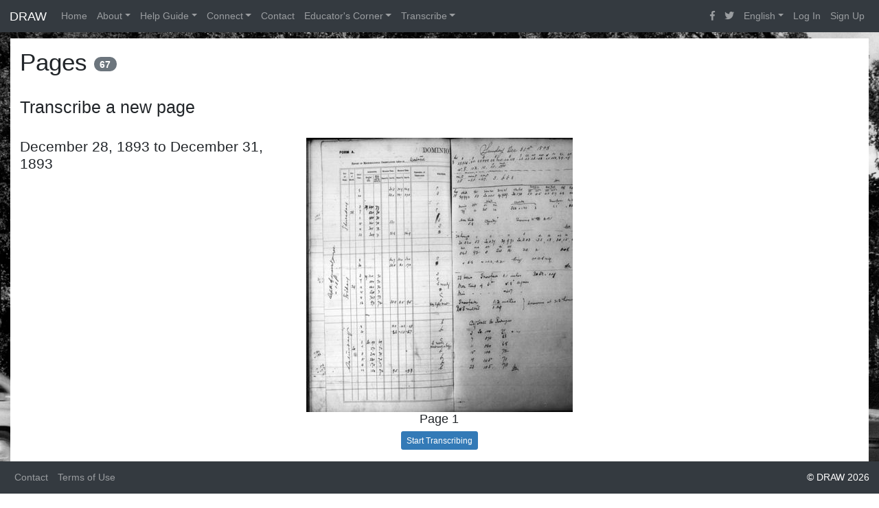

--- FILE ---
content_type: text/html; charset=utf-8
request_url: https://draw.geog.mcgill.ca/en/pages
body_size: 33990
content:
<!DOCTYPE html><html lang="en"><head><meta charset="utf-8" /><meta content="IE=Edge,chrome=1" http-equiv="X-UA-Compatible" />
<script type="text/javascript">window.NREUM||(NREUM={});NREUM.info={"beacon":"bam.nr-data.net","errorBeacon":"bam.nr-data.net","licenseKey":"NRJS-e60fad7ff6690bd92b5","applicationID":"1505636571","transactionName":"IloITEZeWV1dQE1JVgZQFRddX1FUQA==","queueTime":0,"applicationTime":540,"agent":""}</script>
<script type="text/javascript">(window.NREUM||(NREUM={})).init={privacy:{cookies_enabled:true},ajax:{deny_list:["bam.nr-data.net"]},feature_flags:["soft_nav"],distributed_tracing:{enabled:true}};(window.NREUM||(NREUM={})).loader_config={agentID:"1588748631",accountID:"3695893",trustKey:"3695893",xpid:"VwAOVF5aCxABUVFXAQIBU1MA",licenseKey:"NRJS-e60fad7ff6690bd92b5",applicationID:"1505636571",browserID:"1588748631"};;/*! For license information please see nr-loader-spa-1.308.0.min.js.LICENSE.txt */
(()=>{var e,t,r={384:(e,t,r)=>{"use strict";r.d(t,{NT:()=>a,US:()=>u,Zm:()=>o,bQ:()=>d,dV:()=>c,pV:()=>l});var n=r(6154),i=r(1863),s=r(1910);const a={beacon:"bam.nr-data.net",errorBeacon:"bam.nr-data.net"};function o(){return n.gm.NREUM||(n.gm.NREUM={}),void 0===n.gm.newrelic&&(n.gm.newrelic=n.gm.NREUM),n.gm.NREUM}function c(){let e=o();return e.o||(e.o={ST:n.gm.setTimeout,SI:n.gm.setImmediate||n.gm.setInterval,CT:n.gm.clearTimeout,XHR:n.gm.XMLHttpRequest,REQ:n.gm.Request,EV:n.gm.Event,PR:n.gm.Promise,MO:n.gm.MutationObserver,FETCH:n.gm.fetch,WS:n.gm.WebSocket},(0,s.i)(...Object.values(e.o))),e}function d(e,t){let r=o();r.initializedAgents??={},t.initializedAt={ms:(0,i.t)(),date:new Date},r.initializedAgents[e]=t}function u(e,t){o()[e]=t}function l(){return function(){let e=o();const t=e.info||{};e.info={beacon:a.beacon,errorBeacon:a.errorBeacon,...t}}(),function(){let e=o();const t=e.init||{};e.init={...t}}(),c(),function(){let e=o();const t=e.loader_config||{};e.loader_config={...t}}(),o()}},782:(e,t,r)=>{"use strict";r.d(t,{T:()=>n});const n=r(860).K7.pageViewTiming},860:(e,t,r)=>{"use strict";r.d(t,{$J:()=>u,K7:()=>c,P3:()=>d,XX:()=>i,Yy:()=>o,df:()=>s,qY:()=>n,v4:()=>a});const n="events",i="jserrors",s="browser/blobs",a="rum",o="browser/logs",c={ajax:"ajax",genericEvents:"generic_events",jserrors:i,logging:"logging",metrics:"metrics",pageAction:"page_action",pageViewEvent:"page_view_event",pageViewTiming:"page_view_timing",sessionReplay:"session_replay",sessionTrace:"session_trace",softNav:"soft_navigations",spa:"spa"},d={[c.pageViewEvent]:1,[c.pageViewTiming]:2,[c.metrics]:3,[c.jserrors]:4,[c.spa]:5,[c.ajax]:6,[c.sessionTrace]:7,[c.softNav]:8,[c.sessionReplay]:9,[c.logging]:10,[c.genericEvents]:11},u={[c.pageViewEvent]:a,[c.pageViewTiming]:n,[c.ajax]:n,[c.spa]:n,[c.softNav]:n,[c.metrics]:i,[c.jserrors]:i,[c.sessionTrace]:s,[c.sessionReplay]:s,[c.logging]:o,[c.genericEvents]:"ins"}},944:(e,t,r)=>{"use strict";r.d(t,{R:()=>i});var n=r(3241);function i(e,t){"function"==typeof console.debug&&(console.debug("New Relic Warning: https://github.com/newrelic/newrelic-browser-agent/blob/main/docs/warning-codes.md#".concat(e),t),(0,n.W)({agentIdentifier:null,drained:null,type:"data",name:"warn",feature:"warn",data:{code:e,secondary:t}}))}},993:(e,t,r)=>{"use strict";r.d(t,{A$:()=>s,ET:()=>a,TZ:()=>o,p_:()=>i});var n=r(860);const i={ERROR:"ERROR",WARN:"WARN",INFO:"INFO",DEBUG:"DEBUG",TRACE:"TRACE"},s={OFF:0,ERROR:1,WARN:2,INFO:3,DEBUG:4,TRACE:5},a="log",o=n.K7.logging},1541:(e,t,r)=>{"use strict";r.d(t,{U:()=>i,f:()=>n});const n={MFE:"MFE",BA:"BA"};function i(e,t){if(2!==t?.harvestEndpointVersion)return{};const r=t.agentRef.runtime.appMetadata.agents[0].entityGuid;return e?{"source.id":e.id,"source.name":e.name,"source.type":e.type,"parent.id":e.parent?.id||r,"parent.type":e.parent?.type||n.BA}:{"entity.guid":r,appId:t.agentRef.info.applicationID}}},1687:(e,t,r)=>{"use strict";r.d(t,{Ak:()=>d,Ze:()=>h,x3:()=>u});var n=r(3241),i=r(7836),s=r(3606),a=r(860),o=r(2646);const c={};function d(e,t){const r={staged:!1,priority:a.P3[t]||0};l(e),c[e].get(t)||c[e].set(t,r)}function u(e,t){e&&c[e]&&(c[e].get(t)&&c[e].delete(t),p(e,t,!1),c[e].size&&f(e))}function l(e){if(!e)throw new Error("agentIdentifier required");c[e]||(c[e]=new Map)}function h(e="",t="feature",r=!1){if(l(e),!e||!c[e].get(t)||r)return p(e,t);c[e].get(t).staged=!0,f(e)}function f(e){const t=Array.from(c[e]);t.every(([e,t])=>t.staged)&&(t.sort((e,t)=>e[1].priority-t[1].priority),t.forEach(([t])=>{c[e].delete(t),p(e,t)}))}function p(e,t,r=!0){const a=e?i.ee.get(e):i.ee,c=s.i.handlers;if(!a.aborted&&a.backlog&&c){if((0,n.W)({agentIdentifier:e,type:"lifecycle",name:"drain",feature:t}),r){const e=a.backlog[t],r=c[t];if(r){for(let t=0;e&&t<e.length;++t)g(e[t],r);Object.entries(r).forEach(([e,t])=>{Object.values(t||{}).forEach(t=>{t[0]?.on&&t[0]?.context()instanceof o.y&&t[0].on(e,t[1])})})}}a.isolatedBacklog||delete c[t],a.backlog[t]=null,a.emit("drain-"+t,[])}}function g(e,t){var r=e[1];Object.values(t[r]||{}).forEach(t=>{var r=e[0];if(t[0]===r){var n=t[1],i=e[3],s=e[2];n.apply(i,s)}})}},1738:(e,t,r)=>{"use strict";r.d(t,{U:()=>f,Y:()=>h});var n=r(3241),i=r(9908),s=r(1863),a=r(944),o=r(5701),c=r(3969),d=r(8362),u=r(860),l=r(4261);function h(e,t,r,s){const h=s||r;!h||h[e]&&h[e]!==d.d.prototype[e]||(h[e]=function(){(0,i.p)(c.xV,["API/"+e+"/called"],void 0,u.K7.metrics,r.ee),(0,n.W)({agentIdentifier:r.agentIdentifier,drained:!!o.B?.[r.agentIdentifier],type:"data",name:"api",feature:l.Pl+e,data:{}});try{return t.apply(this,arguments)}catch(e){(0,a.R)(23,e)}})}function f(e,t,r,n,a){const o=e.info;null===r?delete o.jsAttributes[t]:o.jsAttributes[t]=r,(a||null===r)&&(0,i.p)(l.Pl+n,[(0,s.t)(),t,r],void 0,"session",e.ee)}},1741:(e,t,r)=>{"use strict";r.d(t,{W:()=>s});var n=r(944),i=r(4261);class s{#e(e,...t){if(this[e]!==s.prototype[e])return this[e](...t);(0,n.R)(35,e)}addPageAction(e,t){return this.#e(i.hG,e,t)}register(e){return this.#e(i.eY,e)}recordCustomEvent(e,t){return this.#e(i.fF,e,t)}setPageViewName(e,t){return this.#e(i.Fw,e,t)}setCustomAttribute(e,t,r){return this.#e(i.cD,e,t,r)}noticeError(e,t){return this.#e(i.o5,e,t)}setUserId(e,t=!1){return this.#e(i.Dl,e,t)}setApplicationVersion(e){return this.#e(i.nb,e)}setErrorHandler(e){return this.#e(i.bt,e)}addRelease(e,t){return this.#e(i.k6,e,t)}log(e,t){return this.#e(i.$9,e,t)}start(){return this.#e(i.d3)}finished(e){return this.#e(i.BL,e)}recordReplay(){return this.#e(i.CH)}pauseReplay(){return this.#e(i.Tb)}addToTrace(e){return this.#e(i.U2,e)}setCurrentRouteName(e){return this.#e(i.PA,e)}interaction(e){return this.#e(i.dT,e)}wrapLogger(e,t,r){return this.#e(i.Wb,e,t,r)}measure(e,t){return this.#e(i.V1,e,t)}consent(e){return this.#e(i.Pv,e)}}},1863:(e,t,r)=>{"use strict";function n(){return Math.floor(performance.now())}r.d(t,{t:()=>n})},1910:(e,t,r)=>{"use strict";r.d(t,{i:()=>s});var n=r(944);const i=new Map;function s(...e){return e.every(e=>{if(i.has(e))return i.get(e);const t="function"==typeof e?e.toString():"",r=t.includes("[native code]"),s=t.includes("nrWrapper");return r||s||(0,n.R)(64,e?.name||t),i.set(e,r),r})}},2555:(e,t,r)=>{"use strict";r.d(t,{D:()=>o,f:()=>a});var n=r(384),i=r(8122);const s={beacon:n.NT.beacon,errorBeacon:n.NT.errorBeacon,licenseKey:void 0,applicationID:void 0,sa:void 0,queueTime:void 0,applicationTime:void 0,ttGuid:void 0,user:void 0,account:void 0,product:void 0,extra:void 0,jsAttributes:{},userAttributes:void 0,atts:void 0,transactionName:void 0,tNamePlain:void 0};function a(e){try{return!!e.licenseKey&&!!e.errorBeacon&&!!e.applicationID}catch(e){return!1}}const o=e=>(0,i.a)(e,s)},2614:(e,t,r)=>{"use strict";r.d(t,{BB:()=>a,H3:()=>n,g:()=>d,iL:()=>c,tS:()=>o,uh:()=>i,wk:()=>s});const n="NRBA",i="SESSION",s=144e5,a=18e5,o={STARTED:"session-started",PAUSE:"session-pause",RESET:"session-reset",RESUME:"session-resume",UPDATE:"session-update"},c={SAME_TAB:"same-tab",CROSS_TAB:"cross-tab"},d={OFF:0,FULL:1,ERROR:2}},2646:(e,t,r)=>{"use strict";r.d(t,{y:()=>n});class n{constructor(e){this.contextId=e}}},2843:(e,t,r)=>{"use strict";r.d(t,{G:()=>s,u:()=>i});var n=r(3878);function i(e,t=!1,r,i){(0,n.DD)("visibilitychange",function(){if(t)return void("hidden"===document.visibilityState&&e());e(document.visibilityState)},r,i)}function s(e,t,r){(0,n.sp)("pagehide",e,t,r)}},3241:(e,t,r)=>{"use strict";r.d(t,{W:()=>s});var n=r(6154);const i="newrelic";function s(e={}){try{n.gm.dispatchEvent(new CustomEvent(i,{detail:e}))}catch(e){}}},3304:(e,t,r)=>{"use strict";r.d(t,{A:()=>s});var n=r(7836);const i=()=>{const e=new WeakSet;return(t,r)=>{if("object"==typeof r&&null!==r){if(e.has(r))return;e.add(r)}return r}};function s(e){try{return JSON.stringify(e,i())??""}catch(e){try{n.ee.emit("internal-error",[e])}catch(e){}return""}}},3333:(e,t,r)=>{"use strict";r.d(t,{$v:()=>u,TZ:()=>n,Xh:()=>c,Zp:()=>i,kd:()=>d,mq:()=>o,nf:()=>a,qN:()=>s});const n=r(860).K7.genericEvents,i=["auxclick","click","copy","keydown","paste","scrollend"],s=["focus","blur"],a=4,o=1e3,c=2e3,d=["PageAction","UserAction","BrowserPerformance"],u={RESOURCES:"experimental.resources",REGISTER:"register"}},3434:(e,t,r)=>{"use strict";r.d(t,{Jt:()=>s,YM:()=>d});var n=r(7836),i=r(5607);const s="nr@original:".concat(i.W),a=50;var o=Object.prototype.hasOwnProperty,c=!1;function d(e,t){return e||(e=n.ee),r.inPlace=function(e,t,n,i,s){n||(n="");const a="-"===n.charAt(0);for(let o=0;o<t.length;o++){const c=t[o],d=e[c];l(d)||(e[c]=r(d,a?c+n:n,i,c,s))}},r.flag=s,r;function r(t,r,n,c,d){return l(t)?t:(r||(r=""),nrWrapper[s]=t,function(e,t,r){if(Object.defineProperty&&Object.keys)try{return Object.keys(e).forEach(function(r){Object.defineProperty(t,r,{get:function(){return e[r]},set:function(t){return e[r]=t,t}})}),t}catch(e){u([e],r)}for(var n in e)o.call(e,n)&&(t[n]=e[n])}(t,nrWrapper,e),nrWrapper);function nrWrapper(){var s,o,l,h;let f;try{o=this,s=[...arguments],l="function"==typeof n?n(s,o):n||{}}catch(t){u([t,"",[s,o,c],l],e)}i(r+"start",[s,o,c],l,d);const p=performance.now();let g;try{return h=t.apply(o,s),g=performance.now(),h}catch(e){throw g=performance.now(),i(r+"err",[s,o,e],l,d),f=e,f}finally{const e=g-p,t={start:p,end:g,duration:e,isLongTask:e>=a,methodName:c,thrownError:f};t.isLongTask&&i("long-task",[t,o],l,d),i(r+"end",[s,o,h],l,d)}}}function i(r,n,i,s){if(!c||t){var a=c;c=!0;try{e.emit(r,n,i,t,s)}catch(t){u([t,r,n,i],e)}c=a}}}function u(e,t){t||(t=n.ee);try{t.emit("internal-error",e)}catch(e){}}function l(e){return!(e&&"function"==typeof e&&e.apply&&!e[s])}},3606:(e,t,r)=>{"use strict";r.d(t,{i:()=>s});var n=r(9908);s.on=a;var i=s.handlers={};function s(e,t,r,s){a(s||n.d,i,e,t,r)}function a(e,t,r,i,s){s||(s="feature"),e||(e=n.d);var a=t[s]=t[s]||{};(a[r]=a[r]||[]).push([e,i])}},3738:(e,t,r)=>{"use strict";r.d(t,{He:()=>i,Kp:()=>o,Lc:()=>d,Rz:()=>u,TZ:()=>n,bD:()=>s,d3:()=>a,jx:()=>l,sl:()=>h,uP:()=>c});const n=r(860).K7.sessionTrace,i="bstResource",s="resource",a="-start",o="-end",c="fn"+a,d="fn"+o,u="pushState",l=1e3,h=3e4},3785:(e,t,r)=>{"use strict";r.d(t,{R:()=>c,b:()=>d});var n=r(9908),i=r(1863),s=r(860),a=r(3969),o=r(993);function c(e,t,r={},c=o.p_.INFO,d=!0,u,l=(0,i.t)()){(0,n.p)(a.xV,["API/logging/".concat(c.toLowerCase(),"/called")],void 0,s.K7.metrics,e),(0,n.p)(o.ET,[l,t,r,c,d,u],void 0,s.K7.logging,e)}function d(e){return"string"==typeof e&&Object.values(o.p_).some(t=>t===e.toUpperCase().trim())}},3878:(e,t,r)=>{"use strict";function n(e,t){return{capture:e,passive:!1,signal:t}}function i(e,t,r=!1,i){window.addEventListener(e,t,n(r,i))}function s(e,t,r=!1,i){document.addEventListener(e,t,n(r,i))}r.d(t,{DD:()=>s,jT:()=>n,sp:()=>i})},3962:(e,t,r)=>{"use strict";r.d(t,{AM:()=>a,O2:()=>l,OV:()=>s,Qu:()=>h,TZ:()=>c,ih:()=>f,pP:()=>o,t1:()=>u,tC:()=>i,wD:()=>d});var n=r(860);const i=["click","keydown","submit"],s="popstate",a="api",o="initialPageLoad",c=n.K7.softNav,d=5e3,u=500,l={INITIAL_PAGE_LOAD:"",ROUTE_CHANGE:1,UNSPECIFIED:2},h={INTERACTION:1,AJAX:2,CUSTOM_END:3,CUSTOM_TRACER:4},f={IP:"in progress",PF:"pending finish",FIN:"finished",CAN:"cancelled"}},3969:(e,t,r)=>{"use strict";r.d(t,{TZ:()=>n,XG:()=>o,rs:()=>i,xV:()=>a,z_:()=>s});const n=r(860).K7.metrics,i="sm",s="cm",a="storeSupportabilityMetrics",o="storeEventMetrics"},4234:(e,t,r)=>{"use strict";r.d(t,{W:()=>s});var n=r(7836),i=r(1687);class s{constructor(e,t){this.agentIdentifier=e,this.ee=n.ee.get(e),this.featureName=t,this.blocked=!1}deregisterDrain(){(0,i.x3)(this.agentIdentifier,this.featureName)}}},4261:(e,t,r)=>{"use strict";r.d(t,{$9:()=>u,BL:()=>c,CH:()=>p,Dl:()=>R,Fw:()=>w,PA:()=>v,Pl:()=>n,Pv:()=>A,Tb:()=>h,U2:()=>a,V1:()=>E,Wb:()=>T,bt:()=>y,cD:()=>b,d3:()=>x,dT:()=>d,eY:()=>g,fF:()=>f,hG:()=>s,hw:()=>i,k6:()=>o,nb:()=>m,o5:()=>l});const n="api-",i=n+"ixn-",s="addPageAction",a="addToTrace",o="addRelease",c="finished",d="interaction",u="log",l="noticeError",h="pauseReplay",f="recordCustomEvent",p="recordReplay",g="register",m="setApplicationVersion",v="setCurrentRouteName",b="setCustomAttribute",y="setErrorHandler",w="setPageViewName",R="setUserId",x="start",T="wrapLogger",E="measure",A="consent"},5205:(e,t,r)=>{"use strict";r.d(t,{j:()=>S});var n=r(384),i=r(1741);var s=r(2555),a=r(3333);const o=e=>{if(!e||"string"!=typeof e)return!1;try{document.createDocumentFragment().querySelector(e)}catch{return!1}return!0};var c=r(2614),d=r(944),u=r(8122);const l="[data-nr-mask]",h=e=>(0,u.a)(e,(()=>{const e={feature_flags:[],experimental:{allow_registered_children:!1,resources:!1},mask_selector:"*",block_selector:"[data-nr-block]",mask_input_options:{color:!1,date:!1,"datetime-local":!1,email:!1,month:!1,number:!1,range:!1,search:!1,tel:!1,text:!1,time:!1,url:!1,week:!1,textarea:!1,select:!1,password:!0}};return{ajax:{deny_list:void 0,block_internal:!0,enabled:!0,autoStart:!0},api:{get allow_registered_children(){return e.feature_flags.includes(a.$v.REGISTER)||e.experimental.allow_registered_children},set allow_registered_children(t){e.experimental.allow_registered_children=t},duplicate_registered_data:!1},browser_consent_mode:{enabled:!1},distributed_tracing:{enabled:void 0,exclude_newrelic_header:void 0,cors_use_newrelic_header:void 0,cors_use_tracecontext_headers:void 0,allowed_origins:void 0},get feature_flags(){return e.feature_flags},set feature_flags(t){e.feature_flags=t},generic_events:{enabled:!0,autoStart:!0},harvest:{interval:30},jserrors:{enabled:!0,autoStart:!0},logging:{enabled:!0,autoStart:!0},metrics:{enabled:!0,autoStart:!0},obfuscate:void 0,page_action:{enabled:!0},page_view_event:{enabled:!0,autoStart:!0},page_view_timing:{enabled:!0,autoStart:!0},performance:{capture_marks:!1,capture_measures:!1,capture_detail:!0,resources:{get enabled(){return e.feature_flags.includes(a.$v.RESOURCES)||e.experimental.resources},set enabled(t){e.experimental.resources=t},asset_types:[],first_party_domains:[],ignore_newrelic:!0}},privacy:{cookies_enabled:!0},proxy:{assets:void 0,beacon:void 0},session:{expiresMs:c.wk,inactiveMs:c.BB},session_replay:{autoStart:!0,enabled:!1,preload:!1,sampling_rate:10,error_sampling_rate:100,collect_fonts:!1,inline_images:!1,fix_stylesheets:!0,mask_all_inputs:!0,get mask_text_selector(){return e.mask_selector},set mask_text_selector(t){o(t)?e.mask_selector="".concat(t,",").concat(l):""===t||null===t?e.mask_selector=l:(0,d.R)(5,t)},get block_class(){return"nr-block"},get ignore_class(){return"nr-ignore"},get mask_text_class(){return"nr-mask"},get block_selector(){return e.block_selector},set block_selector(t){o(t)?e.block_selector+=",".concat(t):""!==t&&(0,d.R)(6,t)},get mask_input_options(){return e.mask_input_options},set mask_input_options(t){t&&"object"==typeof t?e.mask_input_options={...t,password:!0}:(0,d.R)(7,t)}},session_trace:{enabled:!0,autoStart:!0},soft_navigations:{enabled:!0,autoStart:!0},spa:{enabled:!0,autoStart:!0},ssl:void 0,user_actions:{enabled:!0,elementAttributes:["id","className","tagName","type"]}}})());var f=r(6154),p=r(9324);let g=0;const m={buildEnv:p.F3,distMethod:p.Xs,version:p.xv,originTime:f.WN},v={consented:!1},b={appMetadata:{},get consented(){return this.session?.state?.consent||v.consented},set consented(e){v.consented=e},customTransaction:void 0,denyList:void 0,disabled:!1,harvester:void 0,isolatedBacklog:!1,isRecording:!1,loaderType:void 0,maxBytes:3e4,obfuscator:void 0,onerror:void 0,ptid:void 0,releaseIds:{},session:void 0,timeKeeper:void 0,registeredEntities:[],jsAttributesMetadata:{bytes:0},get harvestCount(){return++g}},y=e=>{const t=(0,u.a)(e,b),r=Object.keys(m).reduce((e,t)=>(e[t]={value:m[t],writable:!1,configurable:!0,enumerable:!0},e),{});return Object.defineProperties(t,r)};var w=r(5701);const R=e=>{const t=e.startsWith("http");e+="/",r.p=t?e:"https://"+e};var x=r(7836),T=r(3241);const E={accountID:void 0,trustKey:void 0,agentID:void 0,licenseKey:void 0,applicationID:void 0,xpid:void 0},A=e=>(0,u.a)(e,E),_=new Set;function S(e,t={},r,a){let{init:o,info:c,loader_config:d,runtime:u={},exposed:l=!0}=t;if(!c){const e=(0,n.pV)();o=e.init,c=e.info,d=e.loader_config}e.init=h(o||{}),e.loader_config=A(d||{}),c.jsAttributes??={},f.bv&&(c.jsAttributes.isWorker=!0),e.info=(0,s.D)(c);const p=e.init,g=[c.beacon,c.errorBeacon];_.has(e.agentIdentifier)||(p.proxy.assets&&(R(p.proxy.assets),g.push(p.proxy.assets)),p.proxy.beacon&&g.push(p.proxy.beacon),e.beacons=[...g],function(e){const t=(0,n.pV)();Object.getOwnPropertyNames(i.W.prototype).forEach(r=>{const n=i.W.prototype[r];if("function"!=typeof n||"constructor"===n)return;let s=t[r];e[r]&&!1!==e.exposed&&"micro-agent"!==e.runtime?.loaderType&&(t[r]=(...t)=>{const n=e[r](...t);return s?s(...t):n})})}(e),(0,n.US)("activatedFeatures",w.B)),u.denyList=[...p.ajax.deny_list||[],...p.ajax.block_internal?g:[]],u.ptid=e.agentIdentifier,u.loaderType=r,e.runtime=y(u),_.has(e.agentIdentifier)||(e.ee=x.ee.get(e.agentIdentifier),e.exposed=l,(0,T.W)({agentIdentifier:e.agentIdentifier,drained:!!w.B?.[e.agentIdentifier],type:"lifecycle",name:"initialize",feature:void 0,data:e.config})),_.add(e.agentIdentifier)}},5270:(e,t,r)=>{"use strict";r.d(t,{Aw:()=>a,SR:()=>s,rF:()=>o});var n=r(384),i=r(7767);function s(e){return!!(0,n.dV)().o.MO&&(0,i.V)(e)&&!0===e?.session_trace.enabled}function a(e){return!0===e?.session_replay.preload&&s(e)}function o(e,t){try{if("string"==typeof t?.type){if("password"===t.type.toLowerCase())return"*".repeat(e?.length||0);if(void 0!==t?.dataset?.nrUnmask||t?.classList?.contains("nr-unmask"))return e}}catch(e){}return"string"==typeof e?e.replace(/[\S]/g,"*"):"*".repeat(e?.length||0)}},5289:(e,t,r)=>{"use strict";r.d(t,{GG:()=>a,Qr:()=>c,sB:()=>o});var n=r(3878),i=r(6389);function s(){return"undefined"==typeof document||"complete"===document.readyState}function a(e,t){if(s())return e();const r=(0,i.J)(e),a=setInterval(()=>{s()&&(clearInterval(a),r())},500);(0,n.sp)("load",r,t)}function o(e){if(s())return e();(0,n.DD)("DOMContentLoaded",e)}function c(e){if(s())return e();(0,n.sp)("popstate",e)}},5607:(e,t,r)=>{"use strict";r.d(t,{W:()=>n});const n=(0,r(9566).bz)()},5701:(e,t,r)=>{"use strict";r.d(t,{B:()=>s,t:()=>a});var n=r(3241);const i=new Set,s={};function a(e,t){const r=t.agentIdentifier;s[r]??={},e&&"object"==typeof e&&(i.has(r)||(t.ee.emit("rumresp",[e]),s[r]=e,i.add(r),(0,n.W)({agentIdentifier:r,loaded:!0,drained:!0,type:"lifecycle",name:"load",feature:void 0,data:e})))}},6154:(e,t,r)=>{"use strict";r.d(t,{OF:()=>d,RI:()=>i,WN:()=>h,bv:()=>s,eN:()=>f,gm:()=>a,lR:()=>l,m:()=>c,mw:()=>o,sb:()=>u});var n=r(1863);const i="undefined"!=typeof window&&!!window.document,s="undefined"!=typeof WorkerGlobalScope&&("undefined"!=typeof self&&self instanceof WorkerGlobalScope&&self.navigator instanceof WorkerNavigator||"undefined"!=typeof globalThis&&globalThis instanceof WorkerGlobalScope&&globalThis.navigator instanceof WorkerNavigator),a=i?window:"undefined"!=typeof WorkerGlobalScope&&("undefined"!=typeof self&&self instanceof WorkerGlobalScope&&self||"undefined"!=typeof globalThis&&globalThis instanceof WorkerGlobalScope&&globalThis),o=Boolean("hidden"===a?.document?.visibilityState),c=""+a?.location,d=/iPad|iPhone|iPod/.test(a.navigator?.userAgent),u=d&&"undefined"==typeof SharedWorker,l=(()=>{const e=a.navigator?.userAgent?.match(/Firefox[/\s](\d+\.\d+)/);return Array.isArray(e)&&e.length>=2?+e[1]:0})(),h=Date.now()-(0,n.t)(),f=()=>"undefined"!=typeof PerformanceNavigationTiming&&a?.performance?.getEntriesByType("navigation")?.[0]?.responseStart},6344:(e,t,r)=>{"use strict";r.d(t,{BB:()=>u,Qb:()=>l,TZ:()=>i,Ug:()=>a,Vh:()=>s,_s:()=>o,bc:()=>d,yP:()=>c});var n=r(2614);const i=r(860).K7.sessionReplay,s="errorDuringReplay",a=.12,o={DomContentLoaded:0,Load:1,FullSnapshot:2,IncrementalSnapshot:3,Meta:4,Custom:5},c={[n.g.ERROR]:15e3,[n.g.FULL]:3e5,[n.g.OFF]:0},d={RESET:{message:"Session was reset",sm:"Reset"},IMPORT:{message:"Recorder failed to import",sm:"Import"},TOO_MANY:{message:"429: Too Many Requests",sm:"Too-Many"},TOO_BIG:{message:"Payload was too large",sm:"Too-Big"},CROSS_TAB:{message:"Session Entity was set to OFF on another tab",sm:"Cross-Tab"},ENTITLEMENTS:{message:"Session Replay is not allowed and will not be started",sm:"Entitlement"}},u=5e3,l={API:"api",RESUME:"resume",SWITCH_TO_FULL:"switchToFull",INITIALIZE:"initialize",PRELOAD:"preload"}},6389:(e,t,r)=>{"use strict";function n(e,t=500,r={}){const n=r?.leading||!1;let i;return(...r)=>{n&&void 0===i&&(e.apply(this,r),i=setTimeout(()=>{i=clearTimeout(i)},t)),n||(clearTimeout(i),i=setTimeout(()=>{e.apply(this,r)},t))}}function i(e){let t=!1;return(...r)=>{t||(t=!0,e.apply(this,r))}}r.d(t,{J:()=>i,s:()=>n})},6630:(e,t,r)=>{"use strict";r.d(t,{T:()=>n});const n=r(860).K7.pageViewEvent},6774:(e,t,r)=>{"use strict";r.d(t,{T:()=>n});const n=r(860).K7.jserrors},7295:(e,t,r)=>{"use strict";r.d(t,{Xv:()=>a,gX:()=>i,iW:()=>s});var n=[];function i(e){if(!e||s(e))return!1;if(0===n.length)return!0;if("*"===n[0].hostname)return!1;for(var t=0;t<n.length;t++){var r=n[t];if(r.hostname.test(e.hostname)&&r.pathname.test(e.pathname))return!1}return!0}function s(e){return void 0===e.hostname}function a(e){if(n=[],e&&e.length)for(var t=0;t<e.length;t++){let r=e[t];if(!r)continue;if("*"===r)return void(n=[{hostname:"*"}]);0===r.indexOf("http://")?r=r.substring(7):0===r.indexOf("https://")&&(r=r.substring(8));const i=r.indexOf("/");let s,a;i>0?(s=r.substring(0,i),a=r.substring(i)):(s=r,a="*");let[c]=s.split(":");n.push({hostname:o(c),pathname:o(a,!0)})}}function o(e,t=!1){const r=e.replace(/[.+?^${}()|[\]\\]/g,e=>"\\"+e).replace(/\*/g,".*?");return new RegExp((t?"^":"")+r+"$")}},7485:(e,t,r)=>{"use strict";r.d(t,{D:()=>i});var n=r(6154);function i(e){if(0===(e||"").indexOf("data:"))return{protocol:"data"};try{const t=new URL(e,location.href),r={port:t.port,hostname:t.hostname,pathname:t.pathname,search:t.search,protocol:t.protocol.slice(0,t.protocol.indexOf(":")),sameOrigin:t.protocol===n.gm?.location?.protocol&&t.host===n.gm?.location?.host};return r.port&&""!==r.port||("http:"===t.protocol&&(r.port="80"),"https:"===t.protocol&&(r.port="443")),r.pathname&&""!==r.pathname?r.pathname.startsWith("/")||(r.pathname="/".concat(r.pathname)):r.pathname="/",r}catch(e){return{}}}},7699:(e,t,r)=>{"use strict";r.d(t,{It:()=>s,KC:()=>o,No:()=>i,qh:()=>a});var n=r(860);const i=16e3,s=1e6,a="SESSION_ERROR",o={[n.K7.logging]:!0,[n.K7.genericEvents]:!1,[n.K7.jserrors]:!1,[n.K7.ajax]:!1}},7767:(e,t,r)=>{"use strict";r.d(t,{V:()=>i});var n=r(6154);const i=e=>n.RI&&!0===e?.privacy.cookies_enabled},7836:(e,t,r)=>{"use strict";r.d(t,{P:()=>o,ee:()=>c});var n=r(384),i=r(8990),s=r(2646),a=r(5607);const o="nr@context:".concat(a.W),c=function e(t,r){var n={},a={},u={},l=!1;try{l=16===r.length&&d.initializedAgents?.[r]?.runtime.isolatedBacklog}catch(e){}var h={on:p,addEventListener:p,removeEventListener:function(e,t){var r=n[e];if(!r)return;for(var i=0;i<r.length;i++)r[i]===t&&r.splice(i,1)},emit:function(e,r,n,i,s){!1!==s&&(s=!0);if(c.aborted&&!i)return;t&&s&&t.emit(e,r,n);var o=f(n);g(e).forEach(e=>{e.apply(o,r)});var d=v()[a[e]];d&&d.push([h,e,r,o]);return o},get:m,listeners:g,context:f,buffer:function(e,t){const r=v();if(t=t||"feature",h.aborted)return;Object.entries(e||{}).forEach(([e,n])=>{a[n]=t,t in r||(r[t]=[])})},abort:function(){h._aborted=!0,Object.keys(h.backlog).forEach(e=>{delete h.backlog[e]})},isBuffering:function(e){return!!v()[a[e]]},debugId:r,backlog:l?{}:t&&"object"==typeof t.backlog?t.backlog:{},isolatedBacklog:l};return Object.defineProperty(h,"aborted",{get:()=>{let e=h._aborted||!1;return e||(t&&(e=t.aborted),e)}}),h;function f(e){return e&&e instanceof s.y?e:e?(0,i.I)(e,o,()=>new s.y(o)):new s.y(o)}function p(e,t){n[e]=g(e).concat(t)}function g(e){return n[e]||[]}function m(t){return u[t]=u[t]||e(h,t)}function v(){return h.backlog}}(void 0,"globalEE"),d=(0,n.Zm)();d.ee||(d.ee=c)},8122:(e,t,r)=>{"use strict";r.d(t,{a:()=>i});var n=r(944);function i(e,t){try{if(!e||"object"!=typeof e)return(0,n.R)(3);if(!t||"object"!=typeof t)return(0,n.R)(4);const r=Object.create(Object.getPrototypeOf(t),Object.getOwnPropertyDescriptors(t)),s=0===Object.keys(r).length?e:r;for(let a in s)if(void 0!==e[a])try{if(null===e[a]){r[a]=null;continue}Array.isArray(e[a])&&Array.isArray(t[a])?r[a]=Array.from(new Set([...e[a],...t[a]])):"object"==typeof e[a]&&"object"==typeof t[a]?r[a]=i(e[a],t[a]):r[a]=e[a]}catch(e){r[a]||(0,n.R)(1,e)}return r}catch(e){(0,n.R)(2,e)}}},8139:(e,t,r)=>{"use strict";r.d(t,{u:()=>h});var n=r(7836),i=r(3434),s=r(8990),a=r(6154);const o={},c=a.gm.XMLHttpRequest,d="addEventListener",u="removeEventListener",l="nr@wrapped:".concat(n.P);function h(e){var t=function(e){return(e||n.ee).get("events")}(e);if(o[t.debugId]++)return t;o[t.debugId]=1;var r=(0,i.YM)(t,!0);function h(e){r.inPlace(e,[d,u],"-",p)}function p(e,t){return e[1]}return"getPrototypeOf"in Object&&(a.RI&&f(document,h),c&&f(c.prototype,h),f(a.gm,h)),t.on(d+"-start",function(e,t){var n=e[1];if(null!==n&&("function"==typeof n||"object"==typeof n)&&"newrelic"!==e[0]){var i=(0,s.I)(n,l,function(){var e={object:function(){if("function"!=typeof n.handleEvent)return;return n.handleEvent.apply(n,arguments)},function:n}[typeof n];return e?r(e,"fn-",null,e.name||"anonymous"):n});this.wrapped=e[1]=i}}),t.on(u+"-start",function(e){e[1]=this.wrapped||e[1]}),t}function f(e,t,...r){let n=e;for(;"object"==typeof n&&!Object.prototype.hasOwnProperty.call(n,d);)n=Object.getPrototypeOf(n);n&&t(n,...r)}},8362:(e,t,r)=>{"use strict";r.d(t,{d:()=>s});var n=r(9566),i=r(1741);class s extends i.W{agentIdentifier=(0,n.LA)(16)}},8374:(e,t,r)=>{r.nc=(()=>{try{return document?.currentScript?.nonce}catch(e){}return""})()},8990:(e,t,r)=>{"use strict";r.d(t,{I:()=>i});var n=Object.prototype.hasOwnProperty;function i(e,t,r){if(n.call(e,t))return e[t];var i=r();if(Object.defineProperty&&Object.keys)try{return Object.defineProperty(e,t,{value:i,writable:!0,enumerable:!1}),i}catch(e){}return e[t]=i,i}},9119:(e,t,r)=>{"use strict";r.d(t,{L:()=>s});var n=/([^?#]*)[^#]*(#[^?]*|$).*/,i=/([^?#]*)().*/;function s(e,t){return e?e.replace(t?n:i,"$1$2"):e}},9300:(e,t,r)=>{"use strict";r.d(t,{T:()=>n});const n=r(860).K7.ajax},9324:(e,t,r)=>{"use strict";r.d(t,{AJ:()=>a,F3:()=>i,Xs:()=>s,Yq:()=>o,xv:()=>n});const n="1.308.0",i="PROD",s="CDN",a="@newrelic/rrweb",o="1.0.1"},9566:(e,t,r)=>{"use strict";r.d(t,{LA:()=>o,ZF:()=>c,bz:()=>a,el:()=>d});var n=r(6154);const i="xxxxxxxx-xxxx-4xxx-yxxx-xxxxxxxxxxxx";function s(e,t){return e?15&e[t]:16*Math.random()|0}function a(){const e=n.gm?.crypto||n.gm?.msCrypto;let t,r=0;return e&&e.getRandomValues&&(t=e.getRandomValues(new Uint8Array(30))),i.split("").map(e=>"x"===e?s(t,r++).toString(16):"y"===e?(3&s()|8).toString(16):e).join("")}function o(e){const t=n.gm?.crypto||n.gm?.msCrypto;let r,i=0;t&&t.getRandomValues&&(r=t.getRandomValues(new Uint8Array(e)));const a=[];for(var o=0;o<e;o++)a.push(s(r,i++).toString(16));return a.join("")}function c(){return o(16)}function d(){return o(32)}},9908:(e,t,r)=>{"use strict";r.d(t,{d:()=>n,p:()=>i});var n=r(7836).ee.get("handle");function i(e,t,r,i,s){s?(s.buffer([e],i),s.emit(e,t,r)):(n.buffer([e],i),n.emit(e,t,r))}}},n={};function i(e){var t=n[e];if(void 0!==t)return t.exports;var s=n[e]={exports:{}};return r[e](s,s.exports,i),s.exports}i.m=r,i.d=(e,t)=>{for(var r in t)i.o(t,r)&&!i.o(e,r)&&Object.defineProperty(e,r,{enumerable:!0,get:t[r]})},i.f={},i.e=e=>Promise.all(Object.keys(i.f).reduce((t,r)=>(i.f[r](e,t),t),[])),i.u=e=>({212:"nr-spa-compressor",249:"nr-spa-recorder",478:"nr-spa"}[e]+"-1.308.0.min.js"),i.o=(e,t)=>Object.prototype.hasOwnProperty.call(e,t),e={},t="NRBA-1.308.0.PROD:",i.l=(r,n,s,a)=>{if(e[r])e[r].push(n);else{var o,c;if(void 0!==s)for(var d=document.getElementsByTagName("script"),u=0;u<d.length;u++){var l=d[u];if(l.getAttribute("src")==r||l.getAttribute("data-webpack")==t+s){o=l;break}}if(!o){c=!0;var h={478:"sha512-RSfSVnmHk59T/uIPbdSE0LPeqcEdF4/+XhfJdBuccH5rYMOEZDhFdtnh6X6nJk7hGpzHd9Ujhsy7lZEz/ORYCQ==",249:"sha512-ehJXhmntm85NSqW4MkhfQqmeKFulra3klDyY0OPDUE+sQ3GokHlPh1pmAzuNy//3j4ac6lzIbmXLvGQBMYmrkg==",212:"sha512-B9h4CR46ndKRgMBcK+j67uSR2RCnJfGefU+A7FrgR/k42ovXy5x/MAVFiSvFxuVeEk/pNLgvYGMp1cBSK/G6Fg=="};(o=document.createElement("script")).charset="utf-8",i.nc&&o.setAttribute("nonce",i.nc),o.setAttribute("data-webpack",t+s),o.src=r,0!==o.src.indexOf(window.location.origin+"/")&&(o.crossOrigin="anonymous"),h[a]&&(o.integrity=h[a])}e[r]=[n];var f=(t,n)=>{o.onerror=o.onload=null,clearTimeout(p);var i=e[r];if(delete e[r],o.parentNode&&o.parentNode.removeChild(o),i&&i.forEach(e=>e(n)),t)return t(n)},p=setTimeout(f.bind(null,void 0,{type:"timeout",target:o}),12e4);o.onerror=f.bind(null,o.onerror),o.onload=f.bind(null,o.onload),c&&document.head.appendChild(o)}},i.r=e=>{"undefined"!=typeof Symbol&&Symbol.toStringTag&&Object.defineProperty(e,Symbol.toStringTag,{value:"Module"}),Object.defineProperty(e,"__esModule",{value:!0})},i.p="https://js-agent.newrelic.com/",(()=>{var e={38:0,788:0};i.f.j=(t,r)=>{var n=i.o(e,t)?e[t]:void 0;if(0!==n)if(n)r.push(n[2]);else{var s=new Promise((r,i)=>n=e[t]=[r,i]);r.push(n[2]=s);var a=i.p+i.u(t),o=new Error;i.l(a,r=>{if(i.o(e,t)&&(0!==(n=e[t])&&(e[t]=void 0),n)){var s=r&&("load"===r.type?"missing":r.type),a=r&&r.target&&r.target.src;o.message="Loading chunk "+t+" failed: ("+s+": "+a+")",o.name="ChunkLoadError",o.type=s,o.request=a,n[1](o)}},"chunk-"+t,t)}};var t=(t,r)=>{var n,s,[a,o,c]=r,d=0;if(a.some(t=>0!==e[t])){for(n in o)i.o(o,n)&&(i.m[n]=o[n]);if(c)c(i)}for(t&&t(r);d<a.length;d++)s=a[d],i.o(e,s)&&e[s]&&e[s][0](),e[s]=0},r=self["webpackChunk:NRBA-1.308.0.PROD"]=self["webpackChunk:NRBA-1.308.0.PROD"]||[];r.forEach(t.bind(null,0)),r.push=t.bind(null,r.push.bind(r))})(),(()=>{"use strict";i(8374);var e=i(8362),t=i(860);const r=Object.values(t.K7);var n=i(5205);var s=i(9908),a=i(1863),o=i(4261),c=i(1738);var d=i(1687),u=i(4234),l=i(5289),h=i(6154),f=i(944),p=i(5270),g=i(7767),m=i(6389),v=i(7699);class b extends u.W{constructor(e,t){super(e.agentIdentifier,t),this.agentRef=e,this.abortHandler=void 0,this.featAggregate=void 0,this.loadedSuccessfully=void 0,this.onAggregateImported=new Promise(e=>{this.loadedSuccessfully=e}),this.deferred=Promise.resolve(),!1===e.init[this.featureName].autoStart?this.deferred=new Promise((t,r)=>{this.ee.on("manual-start-all",(0,m.J)(()=>{(0,d.Ak)(e.agentIdentifier,this.featureName),t()}))}):(0,d.Ak)(e.agentIdentifier,t)}importAggregator(e,t,r={}){if(this.featAggregate)return;const n=async()=>{let n;await this.deferred;try{if((0,g.V)(e.init)){const{setupAgentSession:t}=await i.e(478).then(i.bind(i,8766));n=t(e)}}catch(e){(0,f.R)(20,e),this.ee.emit("internal-error",[e]),(0,s.p)(v.qh,[e],void 0,this.featureName,this.ee)}try{if(!this.#t(this.featureName,n,e.init))return(0,d.Ze)(this.agentIdentifier,this.featureName),void this.loadedSuccessfully(!1);const{Aggregate:i}=await t();this.featAggregate=new i(e,r),e.runtime.harvester.initializedAggregates.push(this.featAggregate),this.loadedSuccessfully(!0)}catch(e){(0,f.R)(34,e),this.abortHandler?.(),(0,d.Ze)(this.agentIdentifier,this.featureName,!0),this.loadedSuccessfully(!1),this.ee&&this.ee.abort()}};h.RI?(0,l.GG)(()=>n(),!0):n()}#t(e,r,n){if(this.blocked)return!1;switch(e){case t.K7.sessionReplay:return(0,p.SR)(n)&&!!r;case t.K7.sessionTrace:return!!r;default:return!0}}}var y=i(6630),w=i(2614),R=i(3241);class x extends b{static featureName=y.T;constructor(e){var t;super(e,y.T),this.setupInspectionEvents(e.agentIdentifier),t=e,(0,c.Y)(o.Fw,function(e,r){"string"==typeof e&&("/"!==e.charAt(0)&&(e="/"+e),t.runtime.customTransaction=(r||"http://custom.transaction")+e,(0,s.p)(o.Pl+o.Fw,[(0,a.t)()],void 0,void 0,t.ee))},t),this.importAggregator(e,()=>i.e(478).then(i.bind(i,2467)))}setupInspectionEvents(e){const t=(t,r)=>{t&&(0,R.W)({agentIdentifier:e,timeStamp:t.timeStamp,loaded:"complete"===t.target.readyState,type:"window",name:r,data:t.target.location+""})};(0,l.sB)(e=>{t(e,"DOMContentLoaded")}),(0,l.GG)(e=>{t(e,"load")}),(0,l.Qr)(e=>{t(e,"navigate")}),this.ee.on(w.tS.UPDATE,(t,r)=>{(0,R.W)({agentIdentifier:e,type:"lifecycle",name:"session",data:r})})}}var T=i(384);class E extends e.d{constructor(e){var t;(super(),h.gm)?(this.features={},(0,T.bQ)(this.agentIdentifier,this),this.desiredFeatures=new Set(e.features||[]),this.desiredFeatures.add(x),(0,n.j)(this,e,e.loaderType||"agent"),t=this,(0,c.Y)(o.cD,function(e,r,n=!1){if("string"==typeof e){if(["string","number","boolean"].includes(typeof r)||null===r)return(0,c.U)(t,e,r,o.cD,n);(0,f.R)(40,typeof r)}else(0,f.R)(39,typeof e)},t),function(e){(0,c.Y)(o.Dl,function(t,r=!1){if("string"!=typeof t&&null!==t)return void(0,f.R)(41,typeof t);const n=e.info.jsAttributes["enduser.id"];r&&null!=n&&n!==t?(0,s.p)(o.Pl+"setUserIdAndResetSession",[t],void 0,"session",e.ee):(0,c.U)(e,"enduser.id",t,o.Dl,!0)},e)}(this),function(e){(0,c.Y)(o.nb,function(t){if("string"==typeof t||null===t)return(0,c.U)(e,"application.version",t,o.nb,!1);(0,f.R)(42,typeof t)},e)}(this),function(e){(0,c.Y)(o.d3,function(){e.ee.emit("manual-start-all")},e)}(this),function(e){(0,c.Y)(o.Pv,function(t=!0){if("boolean"==typeof t){if((0,s.p)(o.Pl+o.Pv,[t],void 0,"session",e.ee),e.runtime.consented=t,t){const t=e.features.page_view_event;t.onAggregateImported.then(e=>{const r=t.featAggregate;e&&!r.sentRum&&r.sendRum()})}}else(0,f.R)(65,typeof t)},e)}(this),this.run()):(0,f.R)(21)}get config(){return{info:this.info,init:this.init,loader_config:this.loader_config,runtime:this.runtime}}get api(){return this}run(){try{const e=function(e){const t={};return r.forEach(r=>{t[r]=!!e[r]?.enabled}),t}(this.init),n=[...this.desiredFeatures];n.sort((e,r)=>t.P3[e.featureName]-t.P3[r.featureName]),n.forEach(r=>{if(!e[r.featureName]&&r.featureName!==t.K7.pageViewEvent)return;if(r.featureName===t.K7.spa)return void(0,f.R)(67);const n=function(e){switch(e){case t.K7.ajax:return[t.K7.jserrors];case t.K7.sessionTrace:return[t.K7.ajax,t.K7.pageViewEvent];case t.K7.sessionReplay:return[t.K7.sessionTrace];case t.K7.pageViewTiming:return[t.K7.pageViewEvent];default:return[]}}(r.featureName).filter(e=>!(e in this.features));n.length>0&&(0,f.R)(36,{targetFeature:r.featureName,missingDependencies:n}),this.features[r.featureName]=new r(this)})}catch(e){(0,f.R)(22,e);for(const e in this.features)this.features[e].abortHandler?.();const t=(0,T.Zm)();delete t.initializedAgents[this.agentIdentifier]?.features,delete this.sharedAggregator;return t.ee.get(this.agentIdentifier).abort(),!1}}}var A=i(2843),_=i(782);class S extends b{static featureName=_.T;constructor(e){super(e,_.T),h.RI&&((0,A.u)(()=>(0,s.p)("docHidden",[(0,a.t)()],void 0,_.T,this.ee),!0),(0,A.G)(()=>(0,s.p)("winPagehide",[(0,a.t)()],void 0,_.T,this.ee)),this.importAggregator(e,()=>i.e(478).then(i.bind(i,9917))))}}var O=i(3969);class I extends b{static featureName=O.TZ;constructor(e){super(e,O.TZ),h.RI&&document.addEventListener("securitypolicyviolation",e=>{(0,s.p)(O.xV,["Generic/CSPViolation/Detected"],void 0,this.featureName,this.ee)}),this.importAggregator(e,()=>i.e(478).then(i.bind(i,6555)))}}var N=i(6774),P=i(3878),k=i(3304);class D{constructor(e,t,r,n,i){this.name="UncaughtError",this.message="string"==typeof e?e:(0,k.A)(e),this.sourceURL=t,this.line=r,this.column=n,this.__newrelic=i}}function C(e){return M(e)?e:new D(void 0!==e?.message?e.message:e,e?.filename||e?.sourceURL,e?.lineno||e?.line,e?.colno||e?.col,e?.__newrelic,e?.cause)}function j(e){const t="Unhandled Promise Rejection: ";if(!e?.reason)return;if(M(e.reason)){try{e.reason.message.startsWith(t)||(e.reason.message=t+e.reason.message)}catch(e){}return C(e.reason)}const r=C(e.reason);return(r.message||"").startsWith(t)||(r.message=t+r.message),r}function L(e){if(e.error instanceof SyntaxError&&!/:\d+$/.test(e.error.stack?.trim())){const t=new D(e.message,e.filename,e.lineno,e.colno,e.error.__newrelic,e.cause);return t.name=SyntaxError.name,t}return M(e.error)?e.error:C(e)}function M(e){return e instanceof Error&&!!e.stack}function H(e,r,n,i,o=(0,a.t)()){"string"==typeof e&&(e=new Error(e)),(0,s.p)("err",[e,o,!1,r,n.runtime.isRecording,void 0,i],void 0,t.K7.jserrors,n.ee),(0,s.p)("uaErr",[],void 0,t.K7.genericEvents,n.ee)}var B=i(1541),K=i(993),W=i(3785);function U(e,{customAttributes:t={},level:r=K.p_.INFO}={},n,i,s=(0,a.t)()){(0,W.R)(n.ee,e,t,r,!1,i,s)}function F(e,r,n,i,c=(0,a.t)()){(0,s.p)(o.Pl+o.hG,[c,e,r,i],void 0,t.K7.genericEvents,n.ee)}function V(e,r,n,i,c=(0,a.t)()){const{start:d,end:u,customAttributes:l}=r||{},h={customAttributes:l||{}};if("object"!=typeof h.customAttributes||"string"!=typeof e||0===e.length)return void(0,f.R)(57);const p=(e,t)=>null==e?t:"number"==typeof e?e:e instanceof PerformanceMark?e.startTime:Number.NaN;if(h.start=p(d,0),h.end=p(u,c),Number.isNaN(h.start)||Number.isNaN(h.end))(0,f.R)(57);else{if(h.duration=h.end-h.start,!(h.duration<0))return(0,s.p)(o.Pl+o.V1,[h,e,i],void 0,t.K7.genericEvents,n.ee),h;(0,f.R)(58)}}function G(e,r={},n,i,c=(0,a.t)()){(0,s.p)(o.Pl+o.fF,[c,e,r,i],void 0,t.K7.genericEvents,n.ee)}function z(e){(0,c.Y)(o.eY,function(t){return Y(e,t)},e)}function Y(e,r,n){(0,f.R)(54,"newrelic.register"),r||={},r.type=B.f.MFE,r.licenseKey||=e.info.licenseKey,r.blocked=!1,r.parent=n||{},Array.isArray(r.tags)||(r.tags=[]);const i={};r.tags.forEach(e=>{"name"!==e&&"id"!==e&&(i["source.".concat(e)]=!0)}),r.isolated??=!0;let o=()=>{};const c=e.runtime.registeredEntities;if(!r.isolated){const e=c.find(({metadata:{target:{id:e}}})=>e===r.id&&!r.isolated);if(e)return e}const d=e=>{r.blocked=!0,o=e};function u(e){return"string"==typeof e&&!!e.trim()&&e.trim().length<501||"number"==typeof e}e.init.api.allow_registered_children||d((0,m.J)(()=>(0,f.R)(55))),u(r.id)&&u(r.name)||d((0,m.J)(()=>(0,f.R)(48,r)));const l={addPageAction:(t,n={})=>g(F,[t,{...i,...n},e],r),deregister:()=>{d((0,m.J)(()=>(0,f.R)(68)))},log:(t,n={})=>g(U,[t,{...n,customAttributes:{...i,...n.customAttributes||{}}},e],r),measure:(t,n={})=>g(V,[t,{...n,customAttributes:{...i,...n.customAttributes||{}}},e],r),noticeError:(t,n={})=>g(H,[t,{...i,...n},e],r),register:(t={})=>g(Y,[e,t],l.metadata.target),recordCustomEvent:(t,n={})=>g(G,[t,{...i,...n},e],r),setApplicationVersion:e=>p("application.version",e),setCustomAttribute:(e,t)=>p(e,t),setUserId:e=>p("enduser.id",e),metadata:{customAttributes:i,target:r}},h=()=>(r.blocked&&o(),r.blocked);h()||c.push(l);const p=(e,t)=>{h()||(i[e]=t)},g=(r,n,i)=>{if(h())return;const o=(0,a.t)();(0,s.p)(O.xV,["API/register/".concat(r.name,"/called")],void 0,t.K7.metrics,e.ee);try{if(e.init.api.duplicate_registered_data&&"register"!==r.name){let e=n;if(n[1]instanceof Object){const t={"child.id":i.id,"child.type":i.type};e="customAttributes"in n[1]?[n[0],{...n[1],customAttributes:{...n[1].customAttributes,...t}},...n.slice(2)]:[n[0],{...n[1],...t},...n.slice(2)]}r(...e,void 0,o)}return r(...n,i,o)}catch(e){(0,f.R)(50,e)}};return l}class Z extends b{static featureName=N.T;constructor(e){var t;super(e,N.T),t=e,(0,c.Y)(o.o5,(e,r)=>H(e,r,t),t),function(e){(0,c.Y)(o.bt,function(t){e.runtime.onerror=t},e)}(e),function(e){let t=0;(0,c.Y)(o.k6,function(e,r){++t>10||(this.runtime.releaseIds[e.slice(-200)]=(""+r).slice(-200))},e)}(e),z(e);try{this.removeOnAbort=new AbortController}catch(e){}this.ee.on("internal-error",(t,r)=>{this.abortHandler&&(0,s.p)("ierr",[C(t),(0,a.t)(),!0,{},e.runtime.isRecording,r],void 0,this.featureName,this.ee)}),h.gm.addEventListener("unhandledrejection",t=>{this.abortHandler&&(0,s.p)("err",[j(t),(0,a.t)(),!1,{unhandledPromiseRejection:1},e.runtime.isRecording],void 0,this.featureName,this.ee)},(0,P.jT)(!1,this.removeOnAbort?.signal)),h.gm.addEventListener("error",t=>{this.abortHandler&&(0,s.p)("err",[L(t),(0,a.t)(),!1,{},e.runtime.isRecording],void 0,this.featureName,this.ee)},(0,P.jT)(!1,this.removeOnAbort?.signal)),this.abortHandler=this.#r,this.importAggregator(e,()=>i.e(478).then(i.bind(i,2176)))}#r(){this.removeOnAbort?.abort(),this.abortHandler=void 0}}var q=i(8990);let X=1;function J(e){const t=typeof e;return!e||"object"!==t&&"function"!==t?-1:e===h.gm?0:(0,q.I)(e,"nr@id",function(){return X++})}function Q(e){if("string"==typeof e&&e.length)return e.length;if("object"==typeof e){if("undefined"!=typeof ArrayBuffer&&e instanceof ArrayBuffer&&e.byteLength)return e.byteLength;if("undefined"!=typeof Blob&&e instanceof Blob&&e.size)return e.size;if(!("undefined"!=typeof FormData&&e instanceof FormData))try{return(0,k.A)(e).length}catch(e){return}}}var ee=i(8139),te=i(7836),re=i(3434);const ne={},ie=["open","send"];function se(e){var t=e||te.ee;const r=function(e){return(e||te.ee).get("xhr")}(t);if(void 0===h.gm.XMLHttpRequest)return r;if(ne[r.debugId]++)return r;ne[r.debugId]=1,(0,ee.u)(t);var n=(0,re.YM)(r),i=h.gm.XMLHttpRequest,s=h.gm.MutationObserver,a=h.gm.Promise,o=h.gm.setInterval,c="readystatechange",d=["onload","onerror","onabort","onloadstart","onloadend","onprogress","ontimeout"],u=[],l=h.gm.XMLHttpRequest=function(e){const t=new i(e),s=r.context(t);try{r.emit("new-xhr",[t],s),t.addEventListener(c,(a=s,function(){var e=this;e.readyState>3&&!a.resolved&&(a.resolved=!0,r.emit("xhr-resolved",[],e)),n.inPlace(e,d,"fn-",y)}),(0,P.jT)(!1))}catch(e){(0,f.R)(15,e);try{r.emit("internal-error",[e])}catch(e){}}var a;return t};function p(e,t){n.inPlace(t,["onreadystatechange"],"fn-",y)}if(function(e,t){for(var r in e)t[r]=e[r]}(i,l),l.prototype=i.prototype,n.inPlace(l.prototype,ie,"-xhr-",y),r.on("send-xhr-start",function(e,t){p(e,t),function(e){u.push(e),s&&(g?g.then(b):o?o(b):(m=-m,v.data=m))}(t)}),r.on("open-xhr-start",p),s){var g=a&&a.resolve();if(!o&&!a){var m=1,v=document.createTextNode(m);new s(b).observe(v,{characterData:!0})}}else t.on("fn-end",function(e){e[0]&&e[0].type===c||b()});function b(){for(var e=0;e<u.length;e++)p(0,u[e]);u.length&&(u=[])}function y(e,t){return t}return r}var ae="fetch-",oe=ae+"body-",ce=["arrayBuffer","blob","json","text","formData"],de=h.gm.Request,ue=h.gm.Response,le="prototype";const he={};function fe(e){const t=function(e){return(e||te.ee).get("fetch")}(e);if(!(de&&ue&&h.gm.fetch))return t;if(he[t.debugId]++)return t;function r(e,r,n){var i=e[r];"function"==typeof i&&(e[r]=function(){var e,r=[...arguments],s={};t.emit(n+"before-start",[r],s),s[te.P]&&s[te.P].dt&&(e=s[te.P].dt);var a=i.apply(this,r);return t.emit(n+"start",[r,e],a),a.then(function(e){return t.emit(n+"end",[null,e],a),e},function(e){throw t.emit(n+"end",[e],a),e})})}return he[t.debugId]=1,ce.forEach(e=>{r(de[le],e,oe),r(ue[le],e,oe)}),r(h.gm,"fetch",ae),t.on(ae+"end",function(e,r){var n=this;if(r){var i=r.headers.get("content-length");null!==i&&(n.rxSize=i),t.emit(ae+"done",[null,r],n)}else t.emit(ae+"done",[e],n)}),t}var pe=i(7485),ge=i(9566);class me{constructor(e){this.agentRef=e}generateTracePayload(e){const t=this.agentRef.loader_config;if(!this.shouldGenerateTrace(e)||!t)return null;var r=(t.accountID||"").toString()||null,n=(t.agentID||"").toString()||null,i=(t.trustKey||"").toString()||null;if(!r||!n)return null;var s=(0,ge.ZF)(),a=(0,ge.el)(),o=Date.now(),c={spanId:s,traceId:a,timestamp:o};return(e.sameOrigin||this.isAllowedOrigin(e)&&this.useTraceContextHeadersForCors())&&(c.traceContextParentHeader=this.generateTraceContextParentHeader(s,a),c.traceContextStateHeader=this.generateTraceContextStateHeader(s,o,r,n,i)),(e.sameOrigin&&!this.excludeNewrelicHeader()||!e.sameOrigin&&this.isAllowedOrigin(e)&&this.useNewrelicHeaderForCors())&&(c.newrelicHeader=this.generateTraceHeader(s,a,o,r,n,i)),c}generateTraceContextParentHeader(e,t){return"00-"+t+"-"+e+"-01"}generateTraceContextStateHeader(e,t,r,n,i){return i+"@nr=0-1-"+r+"-"+n+"-"+e+"----"+t}generateTraceHeader(e,t,r,n,i,s){if(!("function"==typeof h.gm?.btoa))return null;var a={v:[0,1],d:{ty:"Browser",ac:n,ap:i,id:e,tr:t,ti:r}};return s&&n!==s&&(a.d.tk=s),btoa((0,k.A)(a))}shouldGenerateTrace(e){return this.agentRef.init?.distributed_tracing?.enabled&&this.isAllowedOrigin(e)}isAllowedOrigin(e){var t=!1;const r=this.agentRef.init?.distributed_tracing;if(e.sameOrigin)t=!0;else if(r?.allowed_origins instanceof Array)for(var n=0;n<r.allowed_origins.length;n++){var i=(0,pe.D)(r.allowed_origins[n]);if(e.hostname===i.hostname&&e.protocol===i.protocol&&e.port===i.port){t=!0;break}}return t}excludeNewrelicHeader(){var e=this.agentRef.init?.distributed_tracing;return!!e&&!!e.exclude_newrelic_header}useNewrelicHeaderForCors(){var e=this.agentRef.init?.distributed_tracing;return!!e&&!1!==e.cors_use_newrelic_header}useTraceContextHeadersForCors(){var e=this.agentRef.init?.distributed_tracing;return!!e&&!!e.cors_use_tracecontext_headers}}var ve=i(9300),be=i(7295);function ye(e){return"string"==typeof e?e:e instanceof(0,T.dV)().o.REQ?e.url:h.gm?.URL&&e instanceof URL?e.href:void 0}var we=["load","error","abort","timeout"],Re=we.length,xe=(0,T.dV)().o.REQ,Te=(0,T.dV)().o.XHR;const Ee="X-NewRelic-App-Data";class Ae extends b{static featureName=ve.T;constructor(e){super(e,ve.T),this.dt=new me(e),this.handler=(e,t,r,n)=>(0,s.p)(e,t,r,n,this.ee);try{const e={xmlhttprequest:"xhr",fetch:"fetch",beacon:"beacon"};h.gm?.performance?.getEntriesByType("resource").forEach(r=>{if(r.initiatorType in e&&0!==r.responseStatus){const n={status:r.responseStatus},i={rxSize:r.transferSize,duration:Math.floor(r.duration),cbTime:0};_e(n,r.name),this.handler("xhr",[n,i,r.startTime,r.responseEnd,e[r.initiatorType]],void 0,t.K7.ajax)}})}catch(e){}fe(this.ee),se(this.ee),function(e,r,n,i){function o(e){var t=this;t.totalCbs=0,t.called=0,t.cbTime=0,t.end=T,t.ended=!1,t.xhrGuids={},t.lastSize=null,t.loadCaptureCalled=!1,t.params=this.params||{},t.metrics=this.metrics||{},t.latestLongtaskEnd=0,e.addEventListener("load",function(r){E(t,e)},(0,P.jT)(!1)),h.lR||e.addEventListener("progress",function(e){t.lastSize=e.loaded},(0,P.jT)(!1))}function c(e){this.params={method:e[0]},_e(this,e[1]),this.metrics={}}function d(t,r){e.loader_config.xpid&&this.sameOrigin&&r.setRequestHeader("X-NewRelic-ID",e.loader_config.xpid);var n=i.generateTracePayload(this.parsedOrigin);if(n){var s=!1;n.newrelicHeader&&(r.setRequestHeader("newrelic",n.newrelicHeader),s=!0),n.traceContextParentHeader&&(r.setRequestHeader("traceparent",n.traceContextParentHeader),n.traceContextStateHeader&&r.setRequestHeader("tracestate",n.traceContextStateHeader),s=!0),s&&(this.dt=n)}}function u(e,t){var n=this.metrics,i=e[0],s=this;if(n&&i){var o=Q(i);o&&(n.txSize=o)}this.startTime=(0,a.t)(),this.body=i,this.listener=function(e){try{"abort"!==e.type||s.loadCaptureCalled||(s.params.aborted=!0),("load"!==e.type||s.called===s.totalCbs&&(s.onloadCalled||"function"!=typeof t.onload)&&"function"==typeof s.end)&&s.end(t)}catch(e){try{r.emit("internal-error",[e])}catch(e){}}};for(var c=0;c<Re;c++)t.addEventListener(we[c],this.listener,(0,P.jT)(!1))}function l(e,t,r){this.cbTime+=e,t?this.onloadCalled=!0:this.called+=1,this.called!==this.totalCbs||!this.onloadCalled&&"function"==typeof r.onload||"function"!=typeof this.end||this.end(r)}function f(e,t){var r=""+J(e)+!!t;this.xhrGuids&&!this.xhrGuids[r]&&(this.xhrGuids[r]=!0,this.totalCbs+=1)}function p(e,t){var r=""+J(e)+!!t;this.xhrGuids&&this.xhrGuids[r]&&(delete this.xhrGuids[r],this.totalCbs-=1)}function g(){this.endTime=(0,a.t)()}function m(e,t){t instanceof Te&&"load"===e[0]&&r.emit("xhr-load-added",[e[1],e[2]],t)}function v(e,t){t instanceof Te&&"load"===e[0]&&r.emit("xhr-load-removed",[e[1],e[2]],t)}function b(e,t,r){t instanceof Te&&("onload"===r&&(this.onload=!0),("load"===(e[0]&&e[0].type)||this.onload)&&(this.xhrCbStart=(0,a.t)()))}function y(e,t){this.xhrCbStart&&r.emit("xhr-cb-time",[(0,a.t)()-this.xhrCbStart,this.onload,t],t)}function w(e){var t,r=e[1]||{};if("string"==typeof e[0]?0===(t=e[0]).length&&h.RI&&(t=""+h.gm.location.href):e[0]&&e[0].url?t=e[0].url:h.gm?.URL&&e[0]&&e[0]instanceof URL?t=e[0].href:"function"==typeof e[0].toString&&(t=e[0].toString()),"string"==typeof t&&0!==t.length){t&&(this.parsedOrigin=(0,pe.D)(t),this.sameOrigin=this.parsedOrigin.sameOrigin);var n=i.generateTracePayload(this.parsedOrigin);if(n&&(n.newrelicHeader||n.traceContextParentHeader))if(e[0]&&e[0].headers)o(e[0].headers,n)&&(this.dt=n);else{var s={};for(var a in r)s[a]=r[a];s.headers=new Headers(r.headers||{}),o(s.headers,n)&&(this.dt=n),e.length>1?e[1]=s:e.push(s)}}function o(e,t){var r=!1;return t.newrelicHeader&&(e.set("newrelic",t.newrelicHeader),r=!0),t.traceContextParentHeader&&(e.set("traceparent",t.traceContextParentHeader),t.traceContextStateHeader&&e.set("tracestate",t.traceContextStateHeader),r=!0),r}}function R(e,t){this.params={},this.metrics={},this.startTime=(0,a.t)(),this.dt=t,e.length>=1&&(this.target=e[0]),e.length>=2&&(this.opts=e[1]);var r=this.opts||{},n=this.target;_e(this,ye(n));var i=(""+(n&&n instanceof xe&&n.method||r.method||"GET")).toUpperCase();this.params.method=i,this.body=r.body,this.txSize=Q(r.body)||0}function x(e,r){if(this.endTime=(0,a.t)(),this.params||(this.params={}),(0,be.iW)(this.params))return;let i;this.params.status=r?r.status:0,"string"==typeof this.rxSize&&this.rxSize.length>0&&(i=+this.rxSize);const s={txSize:this.txSize,rxSize:i,duration:(0,a.t)()-this.startTime};n("xhr",[this.params,s,this.startTime,this.endTime,"fetch"],this,t.K7.ajax)}function T(e){const r=this.params,i=this.metrics;if(!this.ended){this.ended=!0;for(let t=0;t<Re;t++)e.removeEventListener(we[t],this.listener,!1);r.aborted||(0,be.iW)(r)||(i.duration=(0,a.t)()-this.startTime,this.loadCaptureCalled||4!==e.readyState?null==r.status&&(r.status=0):E(this,e),i.cbTime=this.cbTime,n("xhr",[r,i,this.startTime,this.endTime,"xhr"],this,t.K7.ajax))}}function E(e,n){e.params.status=n.status;var i=function(e,t){var r=e.responseType;return"json"===r&&null!==t?t:"arraybuffer"===r||"blob"===r||"json"===r?Q(e.response):"text"===r||""===r||void 0===r?Q(e.responseText):void 0}(n,e.lastSize);if(i&&(e.metrics.rxSize=i),e.sameOrigin&&n.getAllResponseHeaders().indexOf(Ee)>=0){var a=n.getResponseHeader(Ee);a&&((0,s.p)(O.rs,["Ajax/CrossApplicationTracing/Header/Seen"],void 0,t.K7.metrics,r),e.params.cat=a.split(", ").pop())}e.loadCaptureCalled=!0}r.on("new-xhr",o),r.on("open-xhr-start",c),r.on("open-xhr-end",d),r.on("send-xhr-start",u),r.on("xhr-cb-time",l),r.on("xhr-load-added",f),r.on("xhr-load-removed",p),r.on("xhr-resolved",g),r.on("addEventListener-end",m),r.on("removeEventListener-end",v),r.on("fn-end",y),r.on("fetch-before-start",w),r.on("fetch-start",R),r.on("fn-start",b),r.on("fetch-done",x)}(e,this.ee,this.handler,this.dt),this.importAggregator(e,()=>i.e(478).then(i.bind(i,3845)))}}function _e(e,t){var r=(0,pe.D)(t),n=e.params||e;n.hostname=r.hostname,n.port=r.port,n.protocol=r.protocol,n.host=r.hostname+":"+r.port,n.pathname=r.pathname,e.parsedOrigin=r,e.sameOrigin=r.sameOrigin}const Se={},Oe=["pushState","replaceState"];function Ie(e){const t=function(e){return(e||te.ee).get("history")}(e);return!h.RI||Se[t.debugId]++||(Se[t.debugId]=1,(0,re.YM)(t).inPlace(window.history,Oe,"-")),t}var Ne=i(3738);function Pe(e){(0,c.Y)(o.BL,function(r=Date.now()){const n=r-h.WN;n<0&&(0,f.R)(62,r),(0,s.p)(O.XG,[o.BL,{time:n}],void 0,t.K7.metrics,e.ee),e.addToTrace({name:o.BL,start:r,origin:"nr"}),(0,s.p)(o.Pl+o.hG,[n,o.BL],void 0,t.K7.genericEvents,e.ee)},e)}const{He:ke,bD:De,d3:Ce,Kp:je,TZ:Le,Lc:Me,uP:He,Rz:Be}=Ne;class Ke extends b{static featureName=Le;constructor(e){var r;super(e,Le),r=e,(0,c.Y)(o.U2,function(e){if(!(e&&"object"==typeof e&&e.name&&e.start))return;const n={n:e.name,s:e.start-h.WN,e:(e.end||e.start)-h.WN,o:e.origin||"",t:"api"};n.s<0||n.e<0||n.e<n.s?(0,f.R)(61,{start:n.s,end:n.e}):(0,s.p)("bstApi",[n],void 0,t.K7.sessionTrace,r.ee)},r),Pe(e);if(!(0,g.V)(e.init))return void this.deregisterDrain();const n=this.ee;let d;Ie(n),this.eventsEE=(0,ee.u)(n),this.eventsEE.on(He,function(e,t){this.bstStart=(0,a.t)()}),this.eventsEE.on(Me,function(e,r){(0,s.p)("bst",[e[0],r,this.bstStart,(0,a.t)()],void 0,t.K7.sessionTrace,n)}),n.on(Be+Ce,function(e){this.time=(0,a.t)(),this.startPath=location.pathname+location.hash}),n.on(Be+je,function(e){(0,s.p)("bstHist",[location.pathname+location.hash,this.startPath,this.time],void 0,t.K7.sessionTrace,n)});try{d=new PerformanceObserver(e=>{const r=e.getEntries();(0,s.p)(ke,[r],void 0,t.K7.sessionTrace,n)}),d.observe({type:De,buffered:!0})}catch(e){}this.importAggregator(e,()=>i.e(478).then(i.bind(i,6974)),{resourceObserver:d})}}var We=i(6344);class Ue extends b{static featureName=We.TZ;#n;recorder;constructor(e){var r;let n;super(e,We.TZ),r=e,(0,c.Y)(o.CH,function(){(0,s.p)(o.CH,[],void 0,t.K7.sessionReplay,r.ee)},r),function(e){(0,c.Y)(o.Tb,function(){(0,s.p)(o.Tb,[],void 0,t.K7.sessionReplay,e.ee)},e)}(e);try{n=JSON.parse(localStorage.getItem("".concat(w.H3,"_").concat(w.uh)))}catch(e){}(0,p.SR)(e.init)&&this.ee.on(o.CH,()=>this.#i()),this.#s(n)&&this.importRecorder().then(e=>{e.startRecording(We.Qb.PRELOAD,n?.sessionReplayMode)}),this.importAggregator(this.agentRef,()=>i.e(478).then(i.bind(i,6167)),this),this.ee.on("err",e=>{this.blocked||this.agentRef.runtime.isRecording&&(this.errorNoticed=!0,(0,s.p)(We.Vh,[e],void 0,this.featureName,this.ee))})}#s(e){return e&&(e.sessionReplayMode===w.g.FULL||e.sessionReplayMode===w.g.ERROR)||(0,p.Aw)(this.agentRef.init)}importRecorder(){return this.recorder?Promise.resolve(this.recorder):(this.#n??=Promise.all([i.e(478),i.e(249)]).then(i.bind(i,4866)).then(({Recorder:e})=>(this.recorder=new e(this),this.recorder)).catch(e=>{throw this.ee.emit("internal-error",[e]),this.blocked=!0,e}),this.#n)}#i(){this.blocked||(this.featAggregate?this.featAggregate.mode!==w.g.FULL&&this.featAggregate.initializeRecording(w.g.FULL,!0,We.Qb.API):this.importRecorder().then(()=>{this.recorder.startRecording(We.Qb.API,w.g.FULL)}))}}var Fe=i(3962);class Ve extends b{static featureName=Fe.TZ;constructor(e){if(super(e,Fe.TZ),function(e){const r=e.ee.get("tracer");function n(){}(0,c.Y)(o.dT,function(e){return(new n).get("object"==typeof e?e:{})},e);const i=n.prototype={createTracer:function(n,i){var o={},c=this,d="function"==typeof i;return(0,s.p)(O.xV,["API/createTracer/called"],void 0,t.K7.metrics,e.ee),function(){if(r.emit((d?"":"no-")+"fn-start",[(0,a.t)(),c,d],o),d)try{return i.apply(this,arguments)}catch(e){const t="string"==typeof e?new Error(e):e;throw r.emit("fn-err",[arguments,this,t],o),t}finally{r.emit("fn-end",[(0,a.t)()],o)}}}};["actionText","setName","setAttribute","save","ignore","onEnd","getContext","end","get"].forEach(r=>{c.Y.apply(this,[r,function(){return(0,s.p)(o.hw+r,[performance.now(),...arguments],this,t.K7.softNav,e.ee),this},e,i])}),(0,c.Y)(o.PA,function(){(0,s.p)(o.hw+"routeName",[performance.now(),...arguments],void 0,t.K7.softNav,e.ee)},e)}(e),!h.RI||!(0,T.dV)().o.MO)return;const r=Ie(this.ee);try{this.removeOnAbort=new AbortController}catch(e){}Fe.tC.forEach(e=>{(0,P.sp)(e,e=>{l(e)},!0,this.removeOnAbort?.signal)});const n=()=>(0,s.p)("newURL",[(0,a.t)(),""+window.location],void 0,this.featureName,this.ee);r.on("pushState-end",n),r.on("replaceState-end",n),(0,P.sp)(Fe.OV,e=>{l(e),(0,s.p)("newURL",[e.timeStamp,""+window.location],void 0,this.featureName,this.ee)},!0,this.removeOnAbort?.signal);let d=!1;const u=new((0,T.dV)().o.MO)((e,t)=>{d||(d=!0,requestAnimationFrame(()=>{(0,s.p)("newDom",[(0,a.t)()],void 0,this.featureName,this.ee),d=!1}))}),l=(0,m.s)(e=>{"loading"!==document.readyState&&((0,s.p)("newUIEvent",[e],void 0,this.featureName,this.ee),u.observe(document.body,{attributes:!0,childList:!0,subtree:!0,characterData:!0}))},100,{leading:!0});this.abortHandler=function(){this.removeOnAbort?.abort(),u.disconnect(),this.abortHandler=void 0},this.importAggregator(e,()=>i.e(478).then(i.bind(i,4393)),{domObserver:u})}}var Ge=i(3333),ze=i(9119);const Ye={},Ze=new Set;function qe(e){return"string"==typeof e?{type:"string",size:(new TextEncoder).encode(e).length}:e instanceof ArrayBuffer?{type:"ArrayBuffer",size:e.byteLength}:e instanceof Blob?{type:"Blob",size:e.size}:e instanceof DataView?{type:"DataView",size:e.byteLength}:ArrayBuffer.isView(e)?{type:"TypedArray",size:e.byteLength}:{type:"unknown",size:0}}class Xe{constructor(e,t){this.timestamp=(0,a.t)(),this.currentUrl=(0,ze.L)(window.location.href),this.socketId=(0,ge.LA)(8),this.requestedUrl=(0,ze.L)(e),this.requestedProtocols=Array.isArray(t)?t.join(","):t||"",this.openedAt=void 0,this.protocol=void 0,this.extensions=void 0,this.binaryType=void 0,this.messageOrigin=void 0,this.messageCount=0,this.messageBytes=0,this.messageBytesMin=0,this.messageBytesMax=0,this.messageTypes=void 0,this.sendCount=0,this.sendBytes=0,this.sendBytesMin=0,this.sendBytesMax=0,this.sendTypes=void 0,this.closedAt=void 0,this.closeCode=void 0,this.closeReason="unknown",this.closeWasClean=void 0,this.connectedDuration=0,this.hasErrors=void 0}}class $e extends b{static featureName=Ge.TZ;constructor(e){super(e,Ge.TZ);const r=e.init.feature_flags.includes("websockets"),n=[e.init.page_action.enabled,e.init.performance.capture_marks,e.init.performance.capture_measures,e.init.performance.resources.enabled,e.init.user_actions.enabled,r];var d;let u,l;if(d=e,(0,c.Y)(o.hG,(e,t)=>F(e,t,d),d),function(e){(0,c.Y)(o.fF,(t,r)=>G(t,r,e),e)}(e),Pe(e),z(e),function(e){(0,c.Y)(o.V1,(t,r)=>V(t,r,e),e)}(e),r&&(l=function(e){if(!(0,T.dV)().o.WS)return e;const t=e.get("websockets");if(Ye[t.debugId]++)return t;Ye[t.debugId]=1,(0,A.G)(()=>{const e=(0,a.t)();Ze.forEach(r=>{r.nrData.closedAt=e,r.nrData.closeCode=1001,r.nrData.closeReason="Page navigating away",r.nrData.closeWasClean=!1,r.nrData.openedAt&&(r.nrData.connectedDuration=e-r.nrData.openedAt),t.emit("ws",[r.nrData],r)})});class r extends WebSocket{static name="WebSocket";static toString(){return"function WebSocket() { [native code] }"}toString(){return"[object WebSocket]"}get[Symbol.toStringTag](){return r.name}#a(e){(e.__newrelic??={}).socketId=this.nrData.socketId,this.nrData.hasErrors??=!0}constructor(...e){super(...e),this.nrData=new Xe(e[0],e[1]),this.addEventListener("open",()=>{this.nrData.openedAt=(0,a.t)(),["protocol","extensions","binaryType"].forEach(e=>{this.nrData[e]=this[e]}),Ze.add(this)}),this.addEventListener("message",e=>{const{type:t,size:r}=qe(e.data);this.nrData.messageOrigin??=(0,ze.L)(e.origin),this.nrData.messageCount++,this.nrData.messageBytes+=r,this.nrData.messageBytesMin=Math.min(this.nrData.messageBytesMin||1/0,r),this.nrData.messageBytesMax=Math.max(this.nrData.messageBytesMax,r),(this.nrData.messageTypes??"").includes(t)||(this.nrData.messageTypes=this.nrData.messageTypes?"".concat(this.nrData.messageTypes,",").concat(t):t)}),this.addEventListener("close",e=>{this.nrData.closedAt=(0,a.t)(),this.nrData.closeCode=e.code,e.reason&&(this.nrData.closeReason=e.reason),this.nrData.closeWasClean=e.wasClean,this.nrData.connectedDuration=this.nrData.closedAt-this.nrData.openedAt,Ze.delete(this),t.emit("ws",[this.nrData],this)})}addEventListener(e,t,...r){const n=this,i="function"==typeof t?function(...e){try{return t.apply(this,e)}catch(e){throw n.#a(e),e}}:t?.handleEvent?{handleEvent:function(...e){try{return t.handleEvent.apply(t,e)}catch(e){throw n.#a(e),e}}}:t;return super.addEventListener(e,i,...r)}send(e){if(this.readyState===WebSocket.OPEN){const{type:t,size:r}=qe(e);this.nrData.sendCount++,this.nrData.sendBytes+=r,this.nrData.sendBytesMin=Math.min(this.nrData.sendBytesMin||1/0,r),this.nrData.sendBytesMax=Math.max(this.nrData.sendBytesMax,r),(this.nrData.sendTypes??"").includes(t)||(this.nrData.sendTypes=this.nrData.sendTypes?"".concat(this.nrData.sendTypes,",").concat(t):t)}try{return super.send(e)}catch(e){throw this.#a(e),e}}close(...e){try{super.close(...e)}catch(e){throw this.#a(e),e}}}return h.gm.WebSocket=r,t}(this.ee)),h.RI){if(fe(this.ee),se(this.ee),u=Ie(this.ee),e.init.user_actions.enabled){function f(t){const r=(0,pe.D)(t);return e.beacons.includes(r.hostname+":"+r.port)}function p(){u.emit("navChange")}Ge.Zp.forEach(e=>(0,P.sp)(e,e=>(0,s.p)("ua",[e],void 0,this.featureName,this.ee),!0)),Ge.qN.forEach(e=>{const t=(0,m.s)(e=>{(0,s.p)("ua",[e],void 0,this.featureName,this.ee)},500,{leading:!0});(0,P.sp)(e,t)}),h.gm.addEventListener("error",()=>{(0,s.p)("uaErr",[],void 0,t.K7.genericEvents,this.ee)},(0,P.jT)(!1,this.removeOnAbort?.signal)),this.ee.on("open-xhr-start",(e,r)=>{f(e[1])||r.addEventListener("readystatechange",()=>{2===r.readyState&&(0,s.p)("uaXhr",[],void 0,t.K7.genericEvents,this.ee)})}),this.ee.on("fetch-start",e=>{e.length>=1&&!f(ye(e[0]))&&(0,s.p)("uaXhr",[],void 0,t.K7.genericEvents,this.ee)}),u.on("pushState-end",p),u.on("replaceState-end",p),window.addEventListener("hashchange",p,(0,P.jT)(!0,this.removeOnAbort?.signal)),window.addEventListener("popstate",p,(0,P.jT)(!0,this.removeOnAbort?.signal))}if(e.init.performance.resources.enabled&&h.gm.PerformanceObserver?.supportedEntryTypes.includes("resource")){new PerformanceObserver(e=>{e.getEntries().forEach(e=>{(0,s.p)("browserPerformance.resource",[e],void 0,this.featureName,this.ee)})}).observe({type:"resource",buffered:!0})}}r&&l.on("ws",e=>{(0,s.p)("ws-complete",[e],void 0,this.featureName,this.ee)});try{this.removeOnAbort=new AbortController}catch(g){}this.abortHandler=()=>{this.removeOnAbort?.abort(),this.abortHandler=void 0},n.some(e=>e)?this.importAggregator(e,()=>i.e(478).then(i.bind(i,8019))):this.deregisterDrain()}}var Je=i(2646);const Qe=new Map;function et(e,t,r,n,i=!0){if("object"!=typeof t||!t||"string"!=typeof r||!r||"function"!=typeof t[r])return(0,f.R)(29);const s=function(e){return(e||te.ee).get("logger")}(e),a=(0,re.YM)(s),o=new Je.y(te.P);o.level=n.level,o.customAttributes=n.customAttributes,o.autoCaptured=i;const c=t[r]?.[re.Jt]||t[r];return Qe.set(c,o),a.inPlace(t,[r],"wrap-logger-",()=>Qe.get(c)),s}var tt=i(1910);class rt extends b{static featureName=K.TZ;constructor(e){var t;super(e,K.TZ),t=e,(0,c.Y)(o.$9,(e,r)=>U(e,r,t),t),function(e){(0,c.Y)(o.Wb,(t,r,{customAttributes:n={},level:i=K.p_.INFO}={})=>{et(e.ee,t,r,{customAttributes:n,level:i},!1)},e)}(e),z(e);const r=this.ee;["log","error","warn","info","debug","trace"].forEach(e=>{(0,tt.i)(h.gm.console[e]),et(r,h.gm.console,e,{level:"log"===e?"info":e})}),this.ee.on("wrap-logger-end",function([e]){const{level:t,customAttributes:n,autoCaptured:i}=this;(0,W.R)(r,e,n,t,i)}),this.importAggregator(e,()=>i.e(478).then(i.bind(i,5288)))}}new E({features:[Ae,x,S,Ke,Ue,I,Z,$e,rt,Ve],loaderType:"spa"})})()})();</script><meta content="width=device-width, initial-scale=1.0" name="viewport" /><title>Pages | DRAW: Data Rescue Archives &amp; Weather</title><meta name="csrf-param" content="authenticity_token" />
<meta name="csrf-token" content="fU5s7d7izprSpAVuKPYRGvQHWOpdTRJ_-mHbcj23sKI6vhG2eC9VT_bcx61G6mCl6kUjGEkzvcmT_KDF43GFZQ" /><!-- Global Site Tag (gtag.js) - Google Analytics --><script async src="https://www.googletagmanager.com/gtag/js?id=G-N1TR15C5J7"></script><script>window.dataLayer = window.dataLayer || [];
function gtag(){dataLayer.push(arguments)};
gtag('js', new Date());
gtag('config', 'G-N1TR15C5J7');</script><!--= favicon_link_tag 'favicon.ico', :rel => 'shortcut icon'--><style id="admin-stylesheet" type="text/css">/* Style targeting the "Testing Environment" badge. This is a comment in CSS */
/* Example style */

body > div:nth-child(1) > div > div > p {
  background-color: hsl(212, 79%, 51%) !important; 
}

/* DO NOT ENABLE THE VISUAL EDITOR WHILE EDITING THIS PAGE */
/* DO NOT CHANGE THE PAGE SLUG */

/* Place your custom styles after this comment block. The one above is provided as an example. Careful with what you add here. The contents of this page will be placed in the HEAD of all the pages on this site immediately after saving. If you have incorrect syntax (missing semi-colons, forgetting to close curly-braces etc, you could break the pages. Use this sheet wisely. You can drag the bottom-right corner of this box to increase the size.
You can validate your custom styles at the following url to ensure they don't cause adverse effects: http://codebeautify.org/cssvalidate
 */

.translation_missing {
    background: none !important;
}


.field-options-dropdown {
    width: 250px !important;
}</style><link rel="stylesheet" href="https://use.fontawesome.com/releases/v5.6.3/css/all.css" integrity="sha384-UHRtZLI+pbxtHCWp1t77Bi1L4ZtiqrqD80Kn4Z8NTSRyMA2Fd33n5dQ8lWUE00s/" crossorigin="anonymous"><link rel="stylesheet" href="https://use.fontawesome.com/releases/v5.6.3/css/v4-shims.css"><script src="/vite/assets/application-799d36b9.js" crossorigin="anonymous" type="module"></script><link rel="modulepreload" href="/vite/assets/popper-2ded15f3.js" as="script" crossorigin="anonymous">
<link rel="modulepreload" href="/vite/assets/imports-e2dbddf3.js" as="script" crossorigin="anonymous">
<link rel="modulepreload" href="/vite/assets/_commonjsHelpers-23102255.js" as="script" crossorigin="anonymous"><link rel="stylesheet" href="/vite/assets/application-0a3dc077.css" media="screen" />
<link rel="stylesheet" href="/vite/assets/popper-e0c69921.css" media="screen" /><script src="https://cdnjs.cloudflare.com/ajax/libs/clipboard.js/1.5.12/clipboard.min.js"></script><!--Le HTML5 shim, for IE6-8 support of HTML elements--><!--[if lt IE 9]><script src="//cdnjs.cloudflare.com/ajax/libs/html5shiv/3.7.3/html5shiv.min.js"></script><![endif]--><script src="https://cdn.jsdelivr.net/npm/js-cookie@2/src/js.cookie.min.js"></script></head><body><div class="body-bg-img"></div><div class="container-fluid main-app"><div class="top-nav"><nav class="navbar navbar-expand-lg navbar-dark bg-dark fixed-top"><a class="navbar-brand" href="/en/">DRAW</a><button class="navbar-toggler" data-target="#draw-nav-toggler" data-toggle="collapse" type="button"><span class="navbar-toggler-icon"></span></button><div class="collapse navbar-collapse" id="#draw-nav-toggler"><ul class="navbar-nav mr-auto mt-2 mt-lg-0"><li class="nav-item"><a class="nav-link " href="/en/">Home</a></li><li class="nav-item dropdown-submenu top-level-nav "><a class="nav-link dropdown-toggle" target="_self" name="about" href="/en/about">About</a><ul class="dropdown-menu multi-level bg-dark"><li class="nav-item"><a class="nav-link" target="_self" name="about+the+draw+project" href="/en/about/draw">About the DRAW Project</a></li><li class="nav-item"><a class="nav-link" target="_self" name="the+team" href="/en/about/team">The Team</a></li><li class="nav-item"><a class="nav-link" target="_self" name="the+mcgill+observatory" href="/en/about/history">The McGill Observatory</a></li><li class="nav-item"><a class="nav-link" target="_self" name="meteorological+observations" href="/en/about/more">Meteorological Observations</a></li><li class="nav-item"><a class="nav-link" target="_self" name="curriculum+vitae" href="/en/about/cv">Curriculum Vitae</a></li></ul></li><li class="nav-item dropdown-submenu top-level-nav "><a class="nav-link dropdown-toggle" target="_self" name="help+guide" href="/en/help">Help Guide</a><ul class="dropdown-menu multi-level bg-dark"><li class="nav-item"><a class="nav-link" target="_self" name="getting+started" href="/en/help/tutorial">Getting Started</a></li><li class="nav-item"><a class="nav-link" target="_self" name="faqs" href="/en/help/faqs">FAQs</a></li><li class="nav-item"><a class="nav-link" target="_self" name="report+a+problem" href="/en/help/feedback">Report a Problem</a></li></ul></li><li class="nav-item dropdown-submenu top-level-nav "><a class="nav-link dropdown-toggle" target="_self" name="connect" href="/en/connect">Connect</a><ul class="dropdown-menu multi-level bg-dark"><li class="nav-item"><a class="nav-link" target="_self" name="draw+blog" href="/en/connect/blog">DRAW Blog</a></li><li class="nav-item"><a class="nav-link" target="_self" name="discover" href="/en/connect/discover">Discover</a></li><li class="nav-item dropdown-submenu"><a class="nav-link dropdown-toggle" target="_self" name="draw+together" href="/en/connect/newsletter">DRAW Together</a><ul class="dropdown-menu multi-level bg-dark"><li class="nav-item"><a class="nav-link" target="_self" name="september+2020" href="/en/connect/newsletter/1">September 2020</a></li><li class="nav-item"><a class="nav-link" target="_self" name="december+2020" href="/en/connect/newsletter/2">December 2020</a></li><li class="nav-item"><a class="nav-link" target="_self" name="march+2021" href="/en/connect/newsletter/3">March 2021</a></li><li class="nav-item"><a class="nav-link" target="_self" name="june+2021" href="/en/connect/newsletter/4">June 2021</a></li><li class="nav-item"><a class="nav-link" target="_self" name="september+2021" href="/en/connect/newsletter/5">September 2021</a></li><li class="nav-item"><a class="nav-link" target="_self" name="december+2021" href="/en/connect/newsletter/6">December 2021</a></li><li class="nav-item"><a class="nav-link" target="_self" name="march+2022" href="/en/connect/newsletter/7">March 2022</a></li><li class="nav-item"><a class="nav-link" target="_self" name="june+2022" href="/en/connect/newsletter/8">June 2022</a></li><li class="nav-item"><a class="nav-link" target="_self" name="september+2022" href="/en/connect/newsletter/9">September 2022</a></li><li class="nav-item"><a class="nav-link" target="_self" name="december+2022" href="/en/connect/newsletter/10">December 2022</a></li></ul></li><li class="nav-item"><a class="nav-link" target="_self" name="events" href="/en/connect/events">Events</a></li></ul></li><li class="nav-item"><a class="nav-link" target="_self" name="contact" href="/en/contact">Contact</a></li><li class="nav-item dropdown-submenu top-level-nav "><a class="nav-link dropdown-toggle" target="_self" name="educator%27s+corner" href="/en/educate">Educator's Corner</a><ul class="dropdown-menu multi-level bg-dark"><li class="nav-item dropdown-submenu"><a class="nav-link dropdown-toggle" target="_self" name="thematic+research+guide" href="/en/educate/resources">Thematic Research Guide</a><ul class="dropdown-menu multi-level bg-dark"><li class="nav-item"><a class="nav-link" target="_self" name="floods" href="/en/educate/resources/floods">Floods</a></li><li class="nav-item"><a class="nav-link" target="_self" name="winter+carnival" href="/en/educate/resources/carnival">Winter Carnival</a></li><li class="nav-item"><a class="nav-link" target="_self" name="food+and+weather" href="/en/educate/resources/food">Food and Weather</a></li><li class="nav-item"><a class="nav-link" target="_self" name="transportation+and+weather" href="/en/educate/resources/transport">Transportation and Weather</a></li><li class="nav-item"><a class="nav-link" target="_self" name="diaries+of+marie-ang%C3%A9lique+birranger" href="/en/educate/resources/diaries">Diaries of Marie-Angélique Birranger</a></li><li class="nav-item"><a class="nav-link" target="_self" name="montreal+in+winter" href="/en/educate/resources/winter">Montreal in Winter</a></li><li class="nav-item"><a class="nav-link" target="_self" name="winter+sports%2Factivities" href="/en/educate/resources/activities">Winter Sports/Activities</a></li><li class="nav-item"><a class="nav-link" target="_self" name="extreme+weather" href="/en/educate/resources/extreme">Extreme Weather</a></li><li class="nav-item"><a class="nav-link" target="_self" name="summer+travels" href="/en/educate/resources/summer">Summer Travels</a></li><li class="nav-item"><a class="nav-link" target="_self" name="fire+and+smoke" href="/en/educate/resources/fire">Fire and Smoke</a></li><li class="nav-item"><a class="nav-link" target="_self" name="heat+waves+and+cold+snaps" href="/en/educate/resources/hotcold">Heat Waves and Cold Snaps</a></li><li class="nav-item"><a class="nav-link" target="_self" name="weather+and+celebrations" href="/en/educate/resources/celebrations">Weather and Celebrations</a></li><li class="nav-item"><a class="nav-link" target="_self" name="almanacs" href="/en/educate/resources/almanacs">Almanacs</a></li><li class="nav-item"><a class="nav-link" target="_self" name="historical+advertisements" href="/en/educate/resources/ads">Historical Advertisements</a></li><li class="nav-item"><a class="nav-link" target="_self" name="general+sources" href="/en/educate/resources/gensources">General Sources</a></li></ul></li><li class="nav-item dropdown-submenu"><a class="nav-link dropdown-toggle" target="_self" name="draw+curriculum+corner" href="/en/educate/curriculum">DRAW Curriculum Corner</a><ul class="dropdown-menu multi-level bg-dark"><li class="nav-item"><a class="nav-link" target="_self" name="curriculum+book+one" href="/en/educate/curriculum/book1">Curriculum Book One</a></li></ul></li><li class="nav-item"><a class="nav-link" target="_self" name="teachable+timeline" href="/en/educate/timeline">Teachable Timeline</a></li></ul></li><li class="nav-item dropdown-submenu top-level-nav"><a class="nav-link dropdown-toggle" data-toggle="dropdown" href="#" role="button">Transcribe</a><div class="dropdown-menu bg-dark"><a class="dropdown-item bg-dark active" href="/en/pages">All Pages</a><a class="dropdown-item bg-dark " href="/en//transcribe">Transcribe Random Page</a></div></li></ul><ul class="navbar-nav mt-2 mt-lg-0"><li class="nav-item"><a class="nav-link fab fa-facebook-f" href="https://facebook.com/DRAWMcGill/" target="_blank"></a></li><li class="nav-item"><a class="nav-link fab fa-twitter" href="https://twitter.com/DRAWMcGill" target="_blank"></a></li><li class="nav-item dropdown-submenu top-level-nav"><a class="nav-link dropdown-toggle" data-toggle="dropdown" href="#" role="button">English</a><div class="dropdown-menu bg-dark"><a class="dropdown-item bg-dark" href="/fr/pages">Français</a></div></li><li class="nav-item"><a class="nav-link sidebar-url" href="/en//login">Log In</a></li><li class="nav-item"><a class="nav-link sidebar-url" href="/en//users/sign_up">Sign Up</a></li></ul></div></nav></div><div class="d-flex"><div class="col-md-12" id="message-container"></div></div><div class="justify-content-center"><div class="main-content-container p-3">
<h1>
  Pages
  <span class="badge badge-pill badge-secondary" style="font-size: 0.4em; vertical-align: middle;">67</span>
</h1>

<h3 class="voffset30">Transcribe a new page</h3>

    <div class="row voffset30">
      <div class="col-md-4 col-lg-4 col-sm-12 col-xs-12 boffset20">
        <h4>December 28, 1893 to December 31, 1893</h4>
      </div>
        <div class="col-md-4 col-lg-4 col-sm-6 col-xs-6" style="min-height: 300px;">
            <img class="img-responsive center-block" src="/system/images/medium/5df2c1963404f5c51dc902eb36b907fcba0e1e7e.jpg?1586114297" />
            <div class="text-center" style="width: 100%;">
                <h5>Page 1</h5>
                    <a href="/en/transcriptions/new?current_page_id=4799" class="btn btn-primary btn-sm">Start Transcribing</a>
            </div>
        </div>
    </div>
    <div class="row voffset30">
      <div class="col-md-4 col-lg-4 col-sm-12 col-xs-12 boffset20">
        <h4>September 08, 1894 to September 10, 1894</h4>
      </div>
        <div class="col-md-4 col-lg-4 col-sm-6 col-xs-6" style="min-height: 300px;">
            <img class="img-responsive center-block" src="/system/images/medium/4e334defacc61b57e3f6b64548100800c118c956.jpg?1586116840" />
            <div class="text-center" style="width: 100%;">
                <h5>Page 1</h5>
                    <a href="/en/transcriptions/new?current_page_id=4966" class="btn btn-primary btn-sm">Start Transcribing</a>
            </div>
        </div>
    </div>
    <div class="row voffset30">
      <div class="col-md-4 col-lg-4 col-sm-12 col-xs-12 boffset20">
        <h4>January 01, 1900 to January 06, 1900</h4>
      </div>
        <div class="col-md-4 col-lg-4 col-sm-6 col-xs-6" style="min-height: 300px;">
            <img class="img-responsive center-block" src="/system/images/medium/de0d7cc850defefbc064cd780a76635ef6bb428f.jpg?1586452298" />
            <div class="text-center" style="width: 100%;">
                <h5>Page 1</h5>
                    <a href="/en/transcriptions/new?current_page_id=976" class="btn btn-primary btn-sm">Start Transcribing</a>
            </div>
        </div>
    </div>
    <div class="row voffset30">
      <div class="col-md-4 col-lg-4 col-sm-12 col-xs-12 boffset20">
        <h4>January 07, 1900 to January 13, 1900</h4>
      </div>
        <div class="col-md-4 col-lg-4 col-sm-6 col-xs-6" style="min-height: 300px;">
            <img class="img-responsive center-block" src="/system/images/medium/d7344e13f7d7722410829ce389ba28d6608d141f.jpg?1586452309" />
            <div class="text-center" style="width: 100%;">
                <h5>Page 1</h5>
                    <a href="/en/transcriptions/new?current_page_id=978" class="btn btn-primary btn-sm">Start Transcribing</a>
            </div>
        </div>
    </div>
    <div class="row voffset30">
      <div class="col-md-4 col-lg-4 col-sm-12 col-xs-12 boffset20">
        <h4>January 28, 1900 to February 03, 1900</h4>
      </div>
        <div class="col-md-4 col-lg-4 col-sm-6 col-xs-6" style="min-height: 300px;">
            <img class="img-responsive center-block" src="/system/images/medium/45ee8c28338ad859240fd95505d19602fea00eba.jpg?1586452342" />
            <div class="text-center" style="width: 100%;">
                <h5>Page 1</h5>
                    <a href="/en/transcriptions/new?current_page_id=5848" class="btn btn-primary btn-sm">Start Transcribing</a>
            </div>
        </div>
    </div>
    <div class="row voffset30">
      <div class="col-md-4 col-lg-4 col-sm-12 col-xs-12 boffset20">
        <h4>March 01, 1931 to March 07, 1931</h4>
      </div>
        <div class="col-md-4 col-lg-4 col-sm-6 col-xs-6" style="min-height: 300px;">
            <img class="img-responsive center-block" src="/system/images/medium/cb815e0a4c24848e2321e701ea393e4aa75b36e6.jpg?1766442262" />
            <div class="text-center" style="width: 100%;">
                <h5>Page s</h5>
                    <a href="/en/transcriptions/new?current_page_id=7418" class="btn btn-primary btn-sm">Start Transcribing</a>
            </div>
        </div>
    </div>
    <div class="row voffset30">
      <div class="col-md-4 col-lg-4 col-sm-12 col-xs-12 boffset20">
        <h4>March 08, 1931 to March 14, 1931</h4>
      </div>
        <div class="col-md-4 col-lg-4 col-sm-6 col-xs-6" style="min-height: 300px;">
            <img class="img-responsive center-block" src="/system/images/medium/c66f949e043fdd52a3c47c65a8e5408201abfcc5.jpg?1766442266" />
            <div class="text-center" style="width: 100%;">
                <h5>Page s</h5>
                    <a href="/en/transcriptions/new?current_page_id=7419" class="btn btn-primary btn-sm">Start Transcribing</a>
            </div>
        </div>
    </div>
    <div class="row voffset30">
      <div class="col-md-4 col-lg-4 col-sm-12 col-xs-12 boffset20">
        <h4>March 22, 1931 to March 28, 1931</h4>
      </div>
        <div class="col-md-4 col-lg-4 col-sm-6 col-xs-6" style="min-height: 300px;">
            <img class="img-responsive center-block" src="/system/images/medium/ad9f0ccc88459509a57dc30642465729ce00494b.jpg?1766442176" />
            <div class="text-center" style="width: 100%;">
                <h5>Page s</h5>
                    <a href="/en/transcriptions/new?current_page_id=7406" class="btn btn-primary btn-sm">Start Transcribing</a>
            </div>
        </div>
    </div>
    <div class="row voffset30">
      <div class="col-md-4 col-lg-4 col-sm-12 col-xs-12 boffset20">
        <h4>March 29, 1931 to April 04, 1931</h4>
      </div>
        <div class="col-md-4 col-lg-4 col-sm-6 col-xs-6" style="min-height: 300px;">
            <img class="img-responsive center-block" src="/system/images/medium/be85ba855106d5d87de8ad835fda29577ac06f38.jpg?1766442180" />
            <div class="text-center" style="width: 100%;">
                <h5>Page s</h5>
                    <a href="/en/transcriptions/new?current_page_id=7407" class="btn btn-primary btn-sm">Start Transcribing</a>
            </div>
        </div>
    </div>
    <div class="row voffset30">
      <div class="col-md-4 col-lg-4 col-sm-12 col-xs-12 boffset20">
        <h4>April 05, 1931 to April 11, 1931</h4>
      </div>
        <div class="col-md-4 col-lg-4 col-sm-6 col-xs-6" style="min-height: 300px;">
            <img class="img-responsive center-block" src="/system/images/medium/48bf855f31d5406c0c216ab04ddf0d55758c5f60.jpg?1766442181" />
            <div class="text-center" style="width: 100%;">
                <h5>Page s</h5>
                    <a href="/en/transcriptions/new?current_page_id=7408" class="btn btn-primary btn-sm">Start Transcribing</a>
            </div>
        </div>
    </div>
    <div class="row voffset30">
      <div class="col-md-4 col-lg-4 col-sm-12 col-xs-12 boffset20">
        <h4>April 26, 1931 to May 02, 1931</h4>
      </div>
        <div class="col-md-4 col-lg-4 col-sm-6 col-xs-6" style="min-height: 300px;">
            <img class="img-responsive center-block" src="/system/images/medium/895a939dfd029f390e5e9f1c9e59d344ce950f2c.jpg?1766442186" />
            <div class="text-center" style="width: 100%;">
                <h5>Page s</h5>
                    <a href="/en/transcriptions/new?current_page_id=7411" class="btn btn-primary btn-sm">Start Transcribing</a>
            </div>
        </div>
    </div>
    <div class="row voffset30">
      <div class="col-md-4 col-lg-4 col-sm-12 col-xs-12 boffset20">
        <h4>May 03, 1931 to May 09, 1931</h4>
      </div>
        <div class="col-md-4 col-lg-4 col-sm-6 col-xs-6" style="min-height: 300px;">
            <img class="img-responsive center-block" src="/system/images/medium/7b103e92c1c04c544c85923ce5487c77ac2017e2.jpg?1766442220" />
            <div class="text-center" style="width: 100%;">
                <h5>Page s</h5>
                    <a href="/en/transcriptions/new?current_page_id=7412" class="btn btn-primary btn-sm">Start Transcribing</a>
            </div>
        </div>
    </div>
    <div class="row voffset30">
      <div class="col-md-4 col-lg-4 col-sm-12 col-xs-12 boffset20">
        <h4>May 10, 1931 to May 16, 1931</h4>
      </div>
        <div class="col-md-4 col-lg-4 col-sm-6 col-xs-6" style="min-height: 300px;">
            <img class="img-responsive center-block" src="/system/images/medium/59b041169402d3d669bcb1a25160be88df622b31.jpg?1766442225" />
            <div class="text-center" style="width: 100%;">
                <h5>Page s</h5>
                    <a href="/en/transcriptions/new?current_page_id=7413" class="btn btn-primary btn-sm">Start Transcribing</a>
            </div>
        </div>
    </div>
    <div class="row voffset30">
      <div class="col-md-4 col-lg-4 col-sm-12 col-xs-12 boffset20">
        <h4>May 17, 1931 to May 23, 1931</h4>
      </div>
        <div class="col-md-4 col-lg-4 col-sm-6 col-xs-6" style="min-height: 300px;">
            <img class="img-responsive center-block" src="/system/images/medium/89b04066531308a9fa1bc8f31de11c26f8a6cc67.jpg?1766442089" />
            <div class="text-center" style="width: 100%;">
                <h5>Page s</h5>
                    <a href="/en/transcriptions/new?current_page_id=7399" class="btn btn-primary btn-sm">Start Transcribing</a>
            </div>
        </div>
    </div>
    <div class="row voffset30">
      <div class="col-md-4 col-lg-4 col-sm-12 col-xs-12 boffset20">
        <h4>May 31, 1931 to June 06, 1931</h4>
      </div>
        <div class="col-md-4 col-lg-4 col-sm-6 col-xs-6" style="min-height: 300px;">
            <img class="img-responsive center-block" src="/system/images/medium/94723db13dd82f686d41770de8617cf603efc444.jpg?1766442090" />
            <div class="text-center" style="width: 100%;">
                <h5>Page s</h5>
                    <a href="/en/transcriptions/new?current_page_id=7398" class="btn btn-primary btn-sm">Start Transcribing</a>
            </div>
        </div>
    </div>
    <div class="row voffset30">
      <div class="col-md-4 col-lg-4 col-sm-12 col-xs-12 boffset20">
        <h4>June 07, 1931 to June 13, 1931</h4>
      </div>
        <div class="col-md-4 col-lg-4 col-sm-6 col-xs-6" style="min-height: 300px;">
            <img class="img-responsive center-block" src="/system/images/medium/35147ca01194c3dbe292eef010e7fa7412977617.jpg?1766442129" />
            <div class="text-center" style="width: 100%;">
                <h5>Page s</h5>
                    <a href="/en/transcriptions/new?current_page_id=7400" class="btn btn-primary btn-sm">Start Transcribing</a>
            </div>
        </div>
    </div>
    <div class="row voffset30">
      <div class="col-md-4 col-lg-4 col-sm-12 col-xs-12 boffset20">
        <h4>June 14, 1931 to June 20, 1931</h4>
      </div>
        <div class="col-md-4 col-lg-4 col-sm-6 col-xs-6" style="min-height: 300px;">
            <img class="img-responsive center-block" src="/system/images/medium/b10e47b58ae71e077937379f2190f36bd211dcb5.jpg?1766442132" />
            <div class="text-center" style="width: 100%;">
                <h5>Page s</h5>
                    <a href="/en/transcriptions/new?current_page_id=7401" class="btn btn-primary btn-sm">Start Transcribing</a>
            </div>
        </div>
    </div>
    <div class="row voffset30">
      <div class="col-md-4 col-lg-4 col-sm-12 col-xs-12 boffset20">
        <h4>June 21, 1931 to June 27, 1931</h4>
      </div>
        <div class="col-md-4 col-lg-4 col-sm-6 col-xs-6" style="min-height: 300px;">
            <img class="img-responsive center-block" src="/system/images/medium/dac975a7ec071e5d75753b6bf6c7b4f43f7458c2.jpg?1766442134" />
            <div class="text-center" style="width: 100%;">
                <h5>Page s</h5>
                    <a href="/en/transcriptions/new?current_page_id=7402" class="btn btn-primary btn-sm">Start Transcribing</a>
            </div>
        </div>
    </div>
    <div class="row voffset30">
      <div class="col-md-4 col-lg-4 col-sm-12 col-xs-12 boffset20">
        <h4>June 28, 1931 to July 04, 1931</h4>
      </div>
        <div class="col-md-4 col-lg-4 col-sm-6 col-xs-6" style="min-height: 300px;">
            <img class="img-responsive center-block" src="/system/images/medium/6ccc4682a85dc42463fac4490ca64237c8a489bf.jpg?1766442136" />
            <div class="text-center" style="width: 100%;">
                <h5>Page s</h5>
                    <a href="/en/transcriptions/new?current_page_id=7403" class="btn btn-primary btn-sm">Start Transcribing</a>
            </div>
        </div>
    </div>
    <div class="row voffset30">
      <div class="col-md-4 col-lg-4 col-sm-12 col-xs-12 boffset20">
        <h4>July 12, 1931 to July 18, 1931</h4>
      </div>
        <div class="col-md-4 col-lg-4 col-sm-6 col-xs-6" style="min-height: 300px;">
            <img class="img-responsive center-block" src="/system/images/medium/de0ed28d289a396c8145ab27dee5448659bc36bd.jpg?1766442138" />
            <div class="text-center" style="width: 100%;">
                <h5>Page s</h5>
                    <a href="/en/transcriptions/new?current_page_id=7404" class="btn btn-primary btn-sm">Start Transcribing</a>
            </div>
        </div>
    </div>
    <div class="row voffset30">
      <div class="col-md-4 col-lg-4 col-sm-12 col-xs-12 boffset20">
        <h4>July 19, 1931 to July 25, 1931</h4>
      </div>
        <div class="col-md-4 col-lg-4 col-sm-6 col-xs-6" style="min-height: 300px;">
            <img class="img-responsive center-block" src="/system/images/medium/391001e111cd50e9753523012e5f985fdda3d897.jpg?1766442033" />
            <div class="text-center" style="width: 100%;">
                <h5>Page s</h5>
                    <a href="/en/transcriptions/new?current_page_id=7389" class="btn btn-primary btn-sm">Start Transcribing</a>
            </div>
        </div>
    </div>
    <div class="row voffset30">
      <div class="col-md-4 col-lg-4 col-sm-12 col-xs-12 boffset20">
        <h4>July 26, 1931 to August 01, 1931</h4>
      </div>
        <div class="col-md-4 col-lg-4 col-sm-6 col-xs-6" style="min-height: 300px;">
            <img class="img-responsive center-block" src="/system/images/medium/37ce65e948953b41a4d89185c63084616e8bf1cd.jpg?1766442035" />
            <div class="text-center" style="width: 100%;">
                <h5>Page s</h5>
                    <a href="/en/transcriptions/new?current_page_id=7390" class="btn btn-primary btn-sm">Start Transcribing</a>
            </div>
        </div>
    </div>
    <div class="row voffset30">
      <div class="col-md-4 col-lg-4 col-sm-12 col-xs-12 boffset20">
        <h4>August 02, 1931 to August 08, 1931</h4>
      </div>
        <div class="col-md-4 col-lg-4 col-sm-6 col-xs-6" style="min-height: 300px;">
            <img class="img-responsive center-block" src="/system/images/medium/282a0743f56147e3da1b704144599d8d2c000fb4.jpg?1766442038" />
            <div class="text-center" style="width: 100%;">
                <h5>Page s</h5>
                    <a href="/en/transcriptions/new?current_page_id=7391" class="btn btn-primary btn-sm">Start Transcribing</a>
            </div>
        </div>
    </div>
    <div class="row voffset30">
      <div class="col-md-4 col-lg-4 col-sm-12 col-xs-12 boffset20">
        <h4>August 09, 1931 to August 15, 1931</h4>
      </div>
        <div class="col-md-4 col-lg-4 col-sm-6 col-xs-6" style="min-height: 300px;">
            <img class="img-responsive center-block" src="/system/images/medium/4c85fbd9618a2d7947e3b84f4338bbcdd6049f75.jpg?1766442041" />
            <div class="text-center" style="width: 100%;">
                <h5>Page s</h5>
                    <a href="/en/transcriptions/new?current_page_id=7393" class="btn btn-primary btn-sm">Start Transcribing</a>
            </div>
        </div>
    </div>
    <div class="row voffset30">
      <div class="col-md-4 col-lg-4 col-sm-12 col-xs-12 boffset20">
        <h4>August 16, 1931 to August 22, 1931</h4>
      </div>
        <div class="col-md-4 col-lg-4 col-sm-6 col-xs-6" style="min-height: 300px;">
            <img class="img-responsive center-block" src="/system/images/medium/68470f3e12da2b60258593f883f6f137bc792d4a.jpg?1766442042" />
            <div class="text-center" style="width: 100%;">
                <h5>Page s</h5>
                    <a href="/en/transcriptions/new?current_page_id=7392" class="btn btn-primary btn-sm">Start Transcribing</a>
            </div>
        </div>
    </div>
    <div class="row voffset30">
      <div class="col-md-4 col-lg-4 col-sm-12 col-xs-12 boffset20">
        <h4>August 23, 1931 to August 29, 1931</h4>
      </div>
        <div class="col-md-4 col-lg-4 col-sm-6 col-xs-6" style="min-height: 300px;">
            <img class="img-responsive center-block" src="/system/images/medium/e35250e0c970ee81ce814c9a5eac2615023587ba.jpg?1766442081" />
            <div class="text-center" style="width: 100%;">
                <h5>Page s</h5>
                    <a href="/en/transcriptions/new?current_page_id=7394" class="btn btn-primary btn-sm">Start Transcribing</a>
            </div>
        </div>
    </div>
    <div class="row voffset30">
      <div class="col-md-4 col-lg-4 col-sm-12 col-xs-12 boffset20">
        <h4>August 30, 1931 to September 05, 1931</h4>
      </div>
        <div class="col-md-4 col-lg-4 col-sm-6 col-xs-6" style="min-height: 300px;">
            <img class="img-responsive center-block" src="/system/images/medium/ab3234fa29b3f39874112b3a020fcc0edadd2fa2.jpg?1766442084" />
            <div class="text-center" style="width: 100%;">
                <h5>Page s</h5>
                    <a href="/en/transcriptions/new?current_page_id=7395" class="btn btn-primary btn-sm">Start Transcribing</a>
            </div>
        </div>
    </div>
    <div class="row voffset30">
      <div class="col-md-4 col-lg-4 col-sm-12 col-xs-12 boffset20">
        <h4>September 06, 1931 to September 12, 1931</h4>
      </div>
        <div class="col-md-4 col-lg-4 col-sm-6 col-xs-6" style="min-height: 300px;">
            <img class="img-responsive center-block" src="/system/images/medium/830e112cfd6664e0827451508811a24f96d9aed9.jpg?1766442085" />
            <div class="text-center" style="width: 100%;">
                <h5>Page s</h5>
                    <a href="/en/transcriptions/new?current_page_id=7396" class="btn btn-primary btn-sm">Start Transcribing</a>
            </div>
        </div>
    </div>
    <div class="row voffset30">
      <div class="col-md-4 col-lg-4 col-sm-12 col-xs-12 boffset20">
        <h4>September 13, 1931 to September 19, 1931</h4>
      </div>
        <div class="col-md-4 col-lg-4 col-sm-6 col-xs-6" style="min-height: 300px;">
            <img class="img-responsive center-block" src="/system/images/medium/8a9cab4645680d065c8897790f0a3d61f8ace4a4.jpg?1766442088" />
            <div class="text-center" style="width: 100%;">
                <h5>Page s</h5>
                    <a href="/en/transcriptions/new?current_page_id=7397" class="btn btn-primary btn-sm">Start Transcribing</a>
            </div>
        </div>
    </div>
    <div class="row voffset30">
      <div class="col-md-4 col-lg-4 col-sm-12 col-xs-12 boffset20">
        <h4>September 20, 1931 to September 26, 1931</h4>
      </div>
        <div class="col-md-4 col-lg-4 col-sm-6 col-xs-6" style="min-height: 300px;">
            <img class="img-responsive center-block" src="/system/images/medium/e212918b72f8c4ebbe3b2d64efbe663b00258737.jpg?1766441943" />
            <div class="text-center" style="width: 100%;">
                <h5>Page s</h5>
                    <a href="/en/transcriptions/new?current_page_id=7381" class="btn btn-primary btn-sm">Start Transcribing</a>
            </div>
        </div>
    </div>
    <div class="row voffset30">
      <div class="col-md-4 col-lg-4 col-sm-12 col-xs-12 boffset20">
        <h4>September 27, 1931 to October 03, 1931</h4>
      </div>
        <div class="col-md-4 col-lg-4 col-sm-6 col-xs-6" style="min-height: 300px;">
            <img class="img-responsive center-block" src="/system/images/medium/4f3bdd576d0b7f4de79bec6ebc60b46a43771435.jpg?1766441987" />
            <div class="text-center" style="width: 100%;">
                <h5>Page s</h5>
                    <a href="/en/transcriptions/new?current_page_id=7383" class="btn btn-primary btn-sm">Start Transcribing</a>
            </div>
        </div>
    </div>
    <div class="row voffset30">
      <div class="col-md-4 col-lg-4 col-sm-12 col-xs-12 boffset20">
        <h4>October 18, 1931 to October 24, 1931</h4>
      </div>
        <div class="col-md-4 col-lg-4 col-sm-6 col-xs-6" style="min-height: 300px;">
            <img class="img-responsive center-block" src="/system/images/medium/ac4622218e94859d96c81d632e5f2cdca30d8e7f.jpg?1766441987" />
            <div class="text-center" style="width: 100%;">
                <h5>Page s</h5>
                    <a href="/en/transcriptions/new?current_page_id=7382" class="btn btn-primary btn-sm">Start Transcribing</a>
            </div>
        </div>
    </div>
    <div class="row voffset30">
      <div class="col-md-4 col-lg-4 col-sm-12 col-xs-12 boffset20">
        <h4>October 25, 1931 to October 31, 1931</h4>
      </div>
        <div class="col-md-4 col-lg-4 col-sm-6 col-xs-6" style="min-height: 300px;">
            <img class="img-responsive center-block" src="/system/images/medium/187eff3f68d015130eacb409384691387583c5b9.jpg?1766441988" />
            <div class="text-center" style="width: 100%;">
                <h5>Page s</h5>
                    <a href="/en/transcriptions/new?current_page_id=7384" class="btn btn-primary btn-sm">Start Transcribing</a>
            </div>
        </div>
    </div>
    <div class="row voffset30">
      <div class="col-md-4 col-lg-4 col-sm-12 col-xs-12 boffset20">
        <h4>November 08, 1931 to November 14, 1931</h4>
      </div>
        <div class="col-md-4 col-lg-4 col-sm-6 col-xs-6" style="min-height: 300px;">
            <img class="img-responsive center-block" src="/system/images/medium/dd51a937e523ace1ea828b88f9bbece0e2b5b6a0.jpg?1766441992" />
            <div class="text-center" style="width: 100%;">
                <h5>Page s</h5>
                    <a href="/en/transcriptions/new?current_page_id=7386" class="btn btn-primary btn-sm">Start Transcribing</a>
            </div>
        </div>
    </div>
    <div class="row voffset30">
      <div class="col-md-4 col-lg-4 col-sm-12 col-xs-12 boffset20">
        <h4>November 15, 1931 to November 21, 1931</h4>
      </div>
        <div class="col-md-4 col-lg-4 col-sm-6 col-xs-6" style="min-height: 300px;">
            <img class="img-responsive center-block" src="/system/images/medium/efa32222d365e8f263666ff3f9c0641b217423ea.jpg?1766441993" />
            <div class="text-center" style="width: 100%;">
                <h5>Page s</h5>
                    <a href="/en/transcriptions/new?current_page_id=7387" class="btn btn-primary btn-sm">Start Transcribing</a>
            </div>
        </div>
    </div>
    <div class="row voffset30">
      <div class="col-md-4 col-lg-4 col-sm-12 col-xs-12 boffset20">
        <h4>November 22, 1931 to November 28, 1931</h4>
      </div>
        <div class="col-md-4 col-lg-4 col-sm-6 col-xs-6" style="min-height: 300px;">
            <img class="img-responsive center-block" src="/system/images/medium/6ffff6f27d24cb77a94cf73d19002dfa01a62c28.jpg?1766442032" />
            <div class="text-center" style="width: 100%;">
                <h5>Page s</h5>
                    <a href="/en/transcriptions/new?current_page_id=7388" class="btn btn-primary btn-sm">Start Transcribing</a>
            </div>
        </div>
    </div>
    <div class="row voffset30">
      <div class="col-md-4 col-lg-4 col-sm-12 col-xs-12 boffset20">
        <h4>November 29, 1931 to December 05, 1931</h4>
      </div>
        <div class="col-md-4 col-lg-4 col-sm-6 col-xs-6" style="min-height: 300px;">
            <img class="img-responsive center-block" src="/system/images/medium/4b7c247f48b0b35799b4184d2c5b581781f22278.jpg?1766441941" />
            <div class="text-center" style="width: 100%;">
                <h5>Page s</h5>
                    <a href="/en/transcriptions/new?current_page_id=7377" class="btn btn-primary btn-sm">Start Transcribing</a>
            </div>
        </div>
    </div>
    <div class="row voffset30">
      <div class="col-md-4 col-lg-4 col-sm-12 col-xs-12 boffset20">
        <h4>December 06, 1931 to December 12, 1931</h4>
      </div>
        <div class="col-md-4 col-lg-4 col-sm-6 col-xs-6" style="min-height: 300px;">
            <img class="img-responsive center-block" src="/system/images/medium/f3b87d72dfc2a6056dcbe92eebb316074d92faf4.jpg?1766441943" />
            <div class="text-center" style="width: 100%;">
                <h5>Page s</h5>
                    <a href="/en/transcriptions/new?current_page_id=7379" class="btn btn-primary btn-sm">Start Transcribing</a>
            </div>
        </div>
    </div>
    <div class="row voffset30">
      <div class="col-md-4 col-lg-4 col-sm-12 col-xs-12 boffset20">
        <h4>December 20, 1931 to December 26, 1931</h4>
      </div>
        <div class="col-md-4 col-lg-4 col-sm-6 col-xs-6" style="min-height: 300px;">
            <img class="img-responsive center-block" src="/system/images/medium/b7d85a11df9a40395f65e9fffa510a8d3d9f7a2d.jpg?1766441943" />
            <div class="text-center" style="width: 100%;">
                <h5>Page s</h5>
                    <a href="/en/transcriptions/new?current_page_id=7376" class="btn btn-primary btn-sm">Start Transcribing</a>
            </div>
        </div>
    </div>
    <div class="row voffset30">
      <div class="col-md-4 col-lg-4 col-sm-12 col-xs-12 boffset20">
        <h4>May 20, 1934 to May 26, 1934</h4>
      </div>
        <div class="col-md-4 col-lg-4 col-sm-6 col-xs-6" style="min-height: 300px;">
            <img class="img-responsive center-block" src="/system/images/medium/7da4856c1b1430b76ff5f72c04a51a5238185ecb.jpg?1758895743" />
            <div class="text-center" style="width: 100%;">
                <h5>Page s</h5>
                    <a href="/en/transcriptions/new?current_page_id=7212" class="btn btn-primary btn-sm">Start Transcribing</a>
            </div>
        </div>
    </div>
    <div class="row voffset30">
      <div class="col-md-4 col-lg-4 col-sm-12 col-xs-12 boffset20">
        <h4>June 03, 1934 to June 09, 1934</h4>
      </div>
        <div class="col-md-4 col-lg-4 col-sm-6 col-xs-6" style="min-height: 300px;">
            <img class="img-responsive center-block" src="/system/images/medium/ac78d9249165fe9f971c6cec46c3ccae91ccdc57.jpg?1758895744" />
            <div class="text-center" style="width: 100%;">
                <h5>Page s</h5>
                    <a href="/en/transcriptions/new?current_page_id=7214" class="btn btn-primary btn-sm">Start Transcribing</a>
            </div>
        </div>
    </div>
    <div class="row voffset30">
      <div class="col-md-4 col-lg-4 col-sm-12 col-xs-12 boffset20">
        <h4>June 10, 1934 to June 16, 1934</h4>
      </div>
        <div class="col-md-4 col-lg-4 col-sm-6 col-xs-6" style="min-height: 300px;">
            <img class="img-responsive center-block" src="/system/images/medium/f43572c201bb42261d5ceecb70e9f65cc1a6ae97.jpg?1758895746" />
            <div class="text-center" style="width: 100%;">
                <h5>Page s</h5>
                    <a href="/en/transcriptions/new?current_page_id=7215" class="btn btn-primary btn-sm">Start Transcribing</a>
            </div>
        </div>
    </div>
    <div class="row voffset30">
      <div class="col-md-4 col-lg-4 col-sm-12 col-xs-12 boffset20">
        <h4>June 24, 1934 to June 30, 1934</h4>
      </div>
        <div class="col-md-4 col-lg-4 col-sm-6 col-xs-6" style="min-height: 300px;">
            <img class="img-responsive center-block" src="/system/images/medium/2ca8c4c953b262f6f0af73e304bba92188cb3c90.jpg?1758895785" />
            <div class="text-center" style="width: 100%;">
                <h5>Page s</h5>
                    <a href="/en/transcriptions/new?current_page_id=7217" class="btn btn-primary btn-sm">Start Transcribing</a>
            </div>
        </div>
    </div>
    <div class="row voffset30">
      <div class="col-md-4 col-lg-4 col-sm-12 col-xs-12 boffset20">
        <h4>July 01, 1934 to July 07, 1934</h4>
      </div>
        <div class="col-md-4 col-lg-4 col-sm-6 col-xs-6" style="min-height: 300px;">
            <img class="img-responsive center-block" src="/system/images/medium/3f82f4ae75f5f6ec956036b05e8350d248d50695.jpg?1758895789" />
            <div class="text-center" style="width: 100%;">
                <h5>Page s</h5>
                    <a href="/en/transcriptions/new?current_page_id=7219" class="btn btn-primary btn-sm">Start Transcribing</a>
            </div>
        </div>
    </div>
    <div class="row voffset30">
      <div class="col-md-4 col-lg-4 col-sm-12 col-xs-12 boffset20">
        <h4>July 08, 1934 to July 14, 1934</h4>
      </div>
        <div class="col-md-4 col-lg-4 col-sm-6 col-xs-6" style="min-height: 300px;">
            <img class="img-responsive center-block" src="/system/images/medium/00838980a6d2f68db6444cfc98bebb1071361faf.jpg?1758895789" />
            <div class="text-center" style="width: 100%;">
                <h5>Page s</h5>
                    <a href="/en/transcriptions/new?current_page_id=7218" class="btn btn-primary btn-sm">Start Transcribing</a>
            </div>
        </div>
    </div>
    <div class="row voffset30">
      <div class="col-md-4 col-lg-4 col-sm-12 col-xs-12 boffset20">
        <h4>July 15, 1934 to July 21, 1934</h4>
      </div>
        <div class="col-md-4 col-lg-4 col-sm-6 col-xs-6" style="min-height: 300px;">
            <img class="img-responsive center-block" src="/system/images/medium/2320ad7bae4bd740bd8dbcd9d0ecd8e1c428f3a6.jpg?1758895791" />
            <div class="text-center" style="width: 100%;">
                <h5>Page s</h5>
                    <a href="/en/transcriptions/new?current_page_id=7220" class="btn btn-primary btn-sm">Start Transcribing</a>
            </div>
        </div>
    </div>
    <div class="row voffset30">
      <div class="col-md-4 col-lg-4 col-sm-12 col-xs-12 boffset20">
        <h4>July 22, 1934 to July 28, 1934</h4>
      </div>
        <div class="col-md-4 col-lg-4 col-sm-6 col-xs-6" style="min-height: 300px;">
            <img class="img-responsive center-block" src="/system/images/medium/86a24e9f0dadf3dd5aaf46e24766132f9aff53bf.jpg?1758895793" />
            <div class="text-center" style="width: 100%;">
                <h5>Page s</h5>
                    <a href="/en/transcriptions/new?current_page_id=7221" class="btn btn-primary btn-sm">Start Transcribing</a>
            </div>
        </div>
    </div>
    <div class="row voffset30">
      <div class="col-md-4 col-lg-4 col-sm-12 col-xs-12 boffset20">
        <h4>July 29, 1934 to August 04, 1934</h4>
      </div>
        <div class="col-md-4 col-lg-4 col-sm-6 col-xs-6" style="min-height: 300px;">
            <img class="img-responsive center-block" src="/system/images/medium/585dad5b3aaa4e94097500cda883d42c80596395.jpg?1758895793" />
            <div class="text-center" style="width: 100%;">
                <h5>Page s</h5>
                    <a href="/en/transcriptions/new?current_page_id=7222" class="btn btn-primary btn-sm">Start Transcribing</a>
            </div>
        </div>
    </div>
    <div class="row voffset30">
      <div class="col-md-4 col-lg-4 col-sm-12 col-xs-12 boffset20">
        <h4>August 05, 1934 to August 11, 1934</h4>
      </div>
        <div class="col-md-4 col-lg-4 col-sm-6 col-xs-6" style="min-height: 300px;">
            <img class="img-responsive center-block" src="/system/images/medium/14cb96bbcb6e4f92de68a812c4f71aa6e2b863a6.jpg?1758895833" />
            <div class="text-center" style="width: 100%;">
                <h5>Page s</h5>
                    <a href="/en/transcriptions/new?current_page_id=7223" class="btn btn-primary btn-sm">Start Transcribing</a>
            </div>
        </div>
    </div>
    <div class="row voffset30">
      <div class="col-md-4 col-lg-4 col-sm-12 col-xs-12 boffset20">
        <h4>August 12, 1934 to August 18, 1934</h4>
      </div>
        <div class="col-md-4 col-lg-4 col-sm-6 col-xs-6" style="min-height: 300px;">
            <img class="img-responsive center-block" src="/system/images/medium/675f9c547a6a0b8e40fa02624b7343cdc01cedeb.jpg?1758895837" />
            <div class="text-center" style="width: 100%;">
                <h5>Page s</h5>
                    <a href="/en/transcriptions/new?current_page_id=7224" class="btn btn-primary btn-sm">Start Transcribing</a>
            </div>
        </div>
    </div>
    <div class="row voffset30">
      <div class="col-md-4 col-lg-4 col-sm-12 col-xs-12 boffset20">
        <h4>August 19, 1934 to August 25, 1934</h4>
      </div>
        <div class="col-md-4 col-lg-4 col-sm-6 col-xs-6" style="min-height: 300px;">
            <img class="img-responsive center-block" src="/system/images/medium/eb7f957850393017a9f3f4d8cc41338a0eca1c4c.jpg?1758895839" />
            <div class="text-center" style="width: 100%;">
                <h5>Page s</h5>
                    <a href="/en/transcriptions/new?current_page_id=7225" class="btn btn-primary btn-sm">Start Transcribing</a>
            </div>
        </div>
    </div>
    <div class="row voffset30">
      <div class="col-md-4 col-lg-4 col-sm-12 col-xs-12 boffset20">
        <h4>August 26, 1934 to September 01, 1934</h4>
      </div>
        <div class="col-md-4 col-lg-4 col-sm-6 col-xs-6" style="min-height: 300px;">
            <img class="img-responsive center-block" src="/system/images/medium/a58ed7baa2d8b12e01cd5abfdd9b500fee423e5f.jpg?1758895839" />
            <div class="text-center" style="width: 100%;">
                <h5>Page s</h5>
                    <a href="/en/transcriptions/new?current_page_id=7226" class="btn btn-primary btn-sm">Start Transcribing</a>
            </div>
        </div>
    </div>
    <div class="row voffset30">
      <div class="col-md-4 col-lg-4 col-sm-12 col-xs-12 boffset20">
        <h4>September 02, 1934 to September 08, 1934</h4>
      </div>
        <div class="col-md-4 col-lg-4 col-sm-6 col-xs-6" style="min-height: 300px;">
            <img class="img-responsive center-block" src="/system/images/medium/6331ceaea75efd652ca1fd658098f2af0f4482eb.jpg?1758895841" />
            <div class="text-center" style="width: 100%;">
                <h5>Page s</h5>
                    <a href="/en/transcriptions/new?current_page_id=7227" class="btn btn-primary btn-sm">Start Transcribing</a>
            </div>
        </div>
    </div>
    <div class="row voffset30">
      <div class="col-md-4 col-lg-4 col-sm-12 col-xs-12 boffset20">
        <h4>September 09, 1934 to September 15, 1934</h4>
      </div>
        <div class="col-md-4 col-lg-4 col-sm-6 col-xs-6" style="min-height: 300px;">
            <img class="img-responsive center-block" src="/system/images/medium/0dc21662518045c80fae24c5eabb1e4f7db3243f.jpg?1758895842" />
            <div class="text-center" style="width: 100%;">
                <h5>Page s</h5>
                    <a href="/en/transcriptions/new?current_page_id=7228" class="btn btn-primary btn-sm">Start Transcribing</a>
            </div>
        </div>
    </div>
    <div class="row voffset30">
      <div class="col-md-4 col-lg-4 col-sm-12 col-xs-12 boffset20">
        <h4>September 16, 1934 to September 22, 1934</h4>
      </div>
        <div class="col-md-4 col-lg-4 col-sm-6 col-xs-6" style="min-height: 300px;">
            <img class="img-responsive center-block" src="/system/images/medium/093db87bf49034671570ab002be979d03014c292.jpg?1758895885" />
            <div class="text-center" style="width: 100%;">
                <h5>Page s</h5>
                    <a href="/en/transcriptions/new?current_page_id=7229" class="btn btn-primary btn-sm">Start Transcribing</a>
            </div>
        </div>
    </div>
    <div class="row voffset30">
      <div class="col-md-4 col-lg-4 col-sm-12 col-xs-12 boffset20">
        <h4>September 23, 1934 to September 29, 1934</h4>
      </div>
        <div class="col-md-4 col-lg-4 col-sm-6 col-xs-6" style="min-height: 300px;">
            <img class="img-responsive center-block" src="/system/images/medium/10badc86bb49faa5ae23f864743ada08024a7673.jpg?1758895888" />
            <div class="text-center" style="width: 100%;">
                <h5>Page s</h5>
                    <a href="/en/transcriptions/new?current_page_id=7231" class="btn btn-primary btn-sm">Start Transcribing</a>
            </div>
        </div>
    </div>
    <div class="row voffset30">
      <div class="col-md-4 col-lg-4 col-sm-12 col-xs-12 boffset20">
        <h4>October 07, 1934 to October 13, 1934</h4>
      </div>
        <div class="col-md-4 col-lg-4 col-sm-6 col-xs-6" style="min-height: 300px;">
            <img class="img-responsive center-block" src="/system/images/medium/a96aa6020fbbc5865ac7120470bcf83c7d49c0db.jpg?1758895889" />
            <div class="text-center" style="width: 100%;">
                <h5>Page s</h5>
                    <a href="/en/transcriptions/new?current_page_id=7230" class="btn btn-primary btn-sm">Start Transcribing</a>
            </div>
        </div>
    </div>
    <div class="row voffset30">
      <div class="col-md-4 col-lg-4 col-sm-12 col-xs-12 boffset20">
        <h4>October 14, 1934 to October 20, 1934</h4>
      </div>
        <div class="col-md-4 col-lg-4 col-sm-6 col-xs-6" style="min-height: 300px;">
            <img class="img-responsive center-block" src="/system/images/medium/81804b86ae58a4c84cf1df2fd844e7b2720afe2f.jpg?1758895890" />
            <div class="text-center" style="width: 100%;">
                <h5>Page s</h5>
                    <a href="/en/transcriptions/new?current_page_id=7232" class="btn btn-primary btn-sm">Start Transcribing</a>
            </div>
        </div>
    </div>
    <div class="row voffset30">
      <div class="col-md-4 col-lg-4 col-sm-12 col-xs-12 boffset20">
        <h4>October 28, 1934 to November 03, 1934</h4>
      </div>
        <div class="col-md-4 col-lg-4 col-sm-6 col-xs-6" style="min-height: 300px;">
            <img class="img-responsive center-block" src="/system/images/medium/9635359fbd7a3fbd3241c020b85013f68c6eb323.jpg?1758895891" />
            <div class="text-center" style="width: 100%;">
                <h5>Page s</h5>
                    <a href="/en/transcriptions/new?current_page_id=7234" class="btn btn-primary btn-sm">Start Transcribing</a>
            </div>
        </div>
    </div>
    <div class="row voffset30">
      <div class="col-md-4 col-lg-4 col-sm-12 col-xs-12 boffset20">
        <h4>November 04, 1934 to November 10, 1934</h4>
      </div>
        <div class="col-md-4 col-lg-4 col-sm-6 col-xs-6" style="min-height: 300px;">
            <img class="img-responsive center-block" src="/system/images/medium/d41d3d5d2ced66c825b67aca5b73f83e8a776c07.jpg?1758895936" />
            <div class="text-center" style="width: 100%;">
                <h5>Page s</h5>
                    <a href="/en/transcriptions/new?current_page_id=7235" class="btn btn-primary btn-sm">Start Transcribing</a>
            </div>
        </div>
    </div>
    <div class="row voffset30">
      <div class="col-md-4 col-lg-4 col-sm-12 col-xs-12 boffset20">
        <h4>November 11, 1934 to November 17, 1934</h4>
      </div>
        <div class="col-md-4 col-lg-4 col-sm-6 col-xs-6" style="min-height: 300px;">
            <img class="img-responsive center-block" src="/system/images/medium/df2c45aeec3d0c441b46d0996631cb26c37ac805.jpg?1758895938" />
            <div class="text-center" style="width: 100%;">
                <h5>Page s</h5>
                    <a href="/en/transcriptions/new?current_page_id=7238" class="btn btn-primary btn-sm">Start Transcribing</a>
            </div>
        </div>
    </div>
    <div class="row voffset30">
      <div class="col-md-4 col-lg-4 col-sm-12 col-xs-12 boffset20">
        <h4>November 25, 1934 to December 01, 1934</h4>
      </div>
        <div class="col-md-4 col-lg-4 col-sm-6 col-xs-6" style="min-height: 300px;">
            <img class="img-responsive center-block" src="/system/images/medium/803212cc2bcae84eb5638b4b8f7dc9a09579847a.jpg?1758895938" />
            <div class="text-center" style="width: 100%;">
                <h5>Page s</h5>
                    <a href="/en/transcriptions/new?current_page_id=7236" class="btn btn-primary btn-sm">Start Transcribing</a>
            </div>
        </div>
    </div>
    <div class="row voffset30">
      <div class="col-md-4 col-lg-4 col-sm-12 col-xs-12 boffset20">
        <h4>December 02, 1934 to December 08, 1934</h4>
      </div>
        <div class="col-md-4 col-lg-4 col-sm-6 col-xs-6" style="min-height: 300px;">
            <img class="img-responsive center-block" src="/system/images/medium/204b313ab252f59a9a8fc1addafb46cea46d5131.jpg?1758895941" />
            <div class="text-center" style="width: 100%;">
                <h5>Page s</h5>
                    <a href="/en/transcriptions/new?current_page_id=7240" class="btn btn-primary btn-sm">Start Transcribing</a>
            </div>
        </div>
    </div>
    <div class="row voffset30">
      <div class="col-md-4 col-lg-4 col-sm-12 col-xs-12 boffset20">
        <h4>December 09, 1934 to December 15, 1934</h4>
      </div>
        <div class="col-md-4 col-lg-4 col-sm-6 col-xs-6" style="min-height: 300px;">
            <img class="img-responsive center-block" src="/system/images/medium/bf2941dfcaaa4cdaa8a11bd2ee460d9485e538b5.jpg?1758895940" />
            <div class="text-center" style="width: 100%;">
                <h5>Page s</h5>
                    <a href="/en/transcriptions/new?current_page_id=7239" class="btn btn-primary btn-sm">Start Transcribing</a>
            </div>
        </div>
    </div>
    <div class="row voffset30">
      <div class="col-md-4 col-lg-4 col-sm-12 col-xs-12 boffset20">
        <h4>December 23, 1934 to December 29, 1934</h4>
      </div>
        <div class="col-md-4 col-lg-4 col-sm-6 col-xs-6" style="min-height: 300px;">
            <img class="img-responsive center-block" src="/system/images/medium/44b4d0aaa45fd1933ed107d2f50f25ee8452bbd2.jpg?1758895987" />
            <div class="text-center" style="width: 100%;">
                <h5>Page s</h5>
                    <a href="/en/transcriptions/new?current_page_id=7242" class="btn btn-primary btn-sm">Start Transcribing</a>
            </div>
        </div>
    </div>
    <div class="row voffset30">
      <div class="col-md-4 col-lg-4 col-sm-12 col-xs-12 boffset20">
        <h4>December 30, 1934 to January 05, 1935</h4>
      </div>
        <div class="col-md-4 col-lg-4 col-sm-6 col-xs-6" style="min-height: 300px;">
            <img class="img-responsive center-block" src="/system/images/medium/0449e6fb02dde6f751ff76f229da467091845e91.jpg?1758895987" />
            <div class="text-center" style="width: 100%;">
                <h5>Page s</h5>
                    <a href="/en/transcriptions/new?current_page_id=7243" class="btn btn-primary btn-sm">Start Transcribing</a>
            </div>
        </div>
    </div>
    <div class="row voffset30">
      <div class="col-md-4 col-lg-4 col-sm-12 col-xs-12 boffset20">
        <h4>January 06, 1935 to January 12, 1935</h4>
      </div>
        <div class="col-md-4 col-lg-4 col-sm-6 col-xs-6" style="min-height: 300px;">
            <img class="img-responsive center-block" src="/system/images/medium/64e4471d6e81fea0b5b0a08af2eabbeedd135c53.jpg?1758895989" />
            <div class="text-center" style="width: 100%;">
                <h5>Page s</h5>
                    <a href="/en/transcriptions/new?current_page_id=7244" class="btn btn-primary btn-sm">Start Transcribing</a>
            </div>
        </div>
    </div>
</div></div><nav class="navbar navbar-expand-lg navbar-dark bg-dark draw-footer-nav fixed-bottom">
    <ul class="navbar-nav mr-auto mt-2 mt-lg-0">
      <li class="nav-item"><a class="nav-link" target="_self" name="contact" href="/en/contact">Contact</a></li><li class="nav-item"><a class="nav-link" target="_self" name="terms+of+use" href="/en/terms">Terms of Use</a></li>
    </ul>
  <div class="my-2 my-lg-0 footer-copyright">
    &copy; DRAW 2026
  </div>
</nav>
</div>
<script id="template-upload" type="text/x-tmpl">
    {% for (var i=0, file; file=o.files[i]; i++) { %}
        <tr class="template-upload fade">
        <td class="preview"><span class="fade"></span></td>
        <td class="name"><span>{%=file.name%}</span></td>
        <td class="size"><span>{%=o.formatFileSize(file.size)%}</span></td>
        {% if (file.error) { %}
            <td class="error" colspan="2"><span class="label label-important">{%=locale.fileupload.error%}</span> {%=locale.fileupload.errors[file.error] || file.error%}</td>
        {% } else if (o.files.valid && !i) { %}
        <td>
            <div class="progress progress-success progress-striped active"><div class="progress-bar progress-bar-success" style="width:0%;"></div></div>
        </td>
        <td class="start">{% if (!o.options.autoUpload) { %}
        <button class="btn btn-primary">
        <i class="icon-upload icon-white"></i>
        <span><span class="translation_missing" title="translation missing: en.start_file_transfer">Start File Transfer</span></span>
        </button>
        {% } %}</td>
    {% } else { %}
        <td colspan="2"></td>
    {% } %}
        <td class="cancel">{% if (!i) { %}
        <button class="btn btn-warning">
        <i class="icon-ban-circle icon-white"></i>
        <span>Cancel File Transfer</span>
        </button>
    {% } %}</td>
    </tr>
    {% } %}
</script>

<script id="template-download" type="text/x-tmpl">
    {% for (var i=0, file; file=o.files[i]; i++) { %}
    <tr class="template-download fade">
        {% if (file.error) { %}
            <td></td>
            <td class="name"><span>{%=file.name%}</span></td>
            <td class="size"><span>{%=o.formatFileSize(file.size)%}</span></td>
            <td class="error" colspan="2"><span class="label label-important">{%=locale.fileupload.error%}</span> <span class="error-msg">{%=locale.fileupload.errors[file.error] || file.error%}</span></td>
        {% } else { %}
            <td class="preview">
            {% if (file.thumbnailUrl) { %}
                <a href="{%=file.url%}" title="{%=file.name%}" rel="gallery" download="{%=file.name%}"><img src="{%=file.thumbnailUrl%}"></a>
            {% } %}
            </td>
            <td class="name">
                <a href="{%=file.url%}" title="{%=file.name%}" rel="{%=file.thumbnailUrl&&'gallery'%}" download="{%=file.name%}">{%=file.name%}</a>
            </td>
            <td class="size">
                <span>{%=o.formatFileSize(file.size)%}</span>
            </td>
            <td colspan="2"></td>
        {% } %}
        </tr>
    {% } %}
</script>
</body></html>

--- FILE ---
content_type: application/javascript
request_url: https://draw.geog.mcgill.ca/vite/assets/popper-2ded15f3.js
body_size: 22545
content:
/**!
 * @fileOverview Kickass library to create and place poppers near their reference elements.
 * @version 1.16.1
 * @license
 * Copyright (c) 2016 Federico Zivolo and contributors
 *
 * Permission is hereby granted, free of charge, to any person obtaining a copy
 * of this software and associated documentation files (the "Software"), to deal
 * in the Software without restriction, including without limitation the rights
 * to use, copy, modify, merge, publish, distribute, sublicense, and/or sell
 * copies of the Software, and to permit persons to whom the Software is
 * furnished to do so, subject to the following conditions:
 *
 * The above copyright notice and this permission notice shall be included in all
 * copies or substantial portions of the Software.
 *
 * THE SOFTWARE IS PROVIDED "AS IS", WITHOUT WARRANTY OF ANY KIND, EXPRESS OR
 * IMPLIED, INCLUDING BUT NOT LIMITED TO THE WARRANTIES OF MERCHANTABILITY,
 * FITNESS FOR A PARTICULAR PURPOSE AND NONINFRINGEMENT. IN NO EVENT SHALL THE
 * AUTHORS OR COPYRIGHT HOLDERS BE LIABLE FOR ANY CLAIM, DAMAGES OR OTHER
 * LIABILITY, WHETHER IN AN ACTION OF CONTRACT, TORT OR OTHERWISE, ARISING FROM,
 * OUT OF OR IN CONNECTION WITH THE SOFTWARE OR THE USE OR OTHER DEALINGS IN THE
 * SOFTWARE.
 */var T=typeof window<"u"&&typeof document<"u"&&typeof navigator<"u",pe=function(){for(var e=["Edge","Trident","Firefox"],t=0;t<e.length;t+=1)if(T&&navigator.userAgent.indexOf(e[t])>=0)return 1;return 0}();function ce(e){var t=!1;return function(){t||(t=!0,window.Promise.resolve().then(function(){t=!1,e()}))}}function de(e){var t=!1;return function(){t||(t=!0,setTimeout(function(){t=!1,e()},pe))}}var he=T&&window.Promise,ve=he?ce:de;function K(e){var t={};return e&&t.toString.call(e)==="[object Function]"}function O(e,t){if(e.nodeType!==1)return[];var r=e.ownerDocument.defaultView,n=r.getComputedStyle(e,null);return t?n[t]:n}function I(e){return e.nodeName==="HTML"?e:e.parentNode||e.host}function C(e){if(!e)return document.body;switch(e.nodeName){case"HTML":case"BODY":return e.ownerDocument.body;case"#document":return e.body}var t=O(e),r=t.overflow,n=t.overflowX,o=t.overflowY;return/(auto|scroll|overlay)/.test(r+o+n)?e:C(I(e))}function X(e){return e&&e.referenceNode?e.referenceNode:e}var U=T&&!!(window.MSInputMethodContext&&document.documentMode),Y=T&&/MSIE 10/.test(navigator.userAgent);function L(e){return e===11?U:e===10?Y:U||Y}function x(e){if(!e)return document.documentElement;for(var t=L(10)?document.body:null,r=e.offsetParent||null;r===t&&e.nextElementSibling;)r=(e=e.nextElementSibling).offsetParent;var n=r&&r.nodeName;return!n||n==="BODY"||n==="HTML"?e?e.ownerDocument.documentElement:document.documentElement:["TH","TD","TABLE"].indexOf(r.nodeName)!==-1&&O(r,"position")==="static"?x(r):r}function me(e){var t=e.nodeName;return t==="BODY"?!1:t==="HTML"||x(e.firstElementChild)===e}function R(e){return e.parentNode!==null?R(e.parentNode):e}function D(e,t){if(!e||!e.nodeType||!t||!t.nodeType)return document.documentElement;var r=e.compareDocumentPosition(t)&Node.DOCUMENT_POSITION_FOLLOWING,n=r?e:t,o=r?t:e,i=document.createRange();i.setStart(n,0),i.setEnd(o,0);var f=i.commonAncestorContainer;if(e!==f&&t!==f||n.contains(o))return me(f)?f:x(f);var s=R(e);return s.host?D(s.host,t):D(e,R(t).host)}function P(e){var t=arguments.length>1&&arguments[1]!==void 0?arguments[1]:"top",r=t==="top"?"scrollTop":"scrollLeft",n=e.nodeName;if(n==="BODY"||n==="HTML"){var o=e.ownerDocument.documentElement,i=e.ownerDocument.scrollingElement||o;return i[r]}return e[r]}function ge(e,t){var r=arguments.length>2&&arguments[2]!==void 0?arguments[2]:!1,n=P(t,"top"),o=P(t,"left"),i=r?-1:1;return e.top+=n*i,e.bottom+=n*i,e.left+=o*i,e.right+=o*i,e}function _(e,t){var r=t==="x"?"Left":"Top",n=r==="Left"?"Right":"Bottom";return parseFloat(e["border"+r+"Width"])+parseFloat(e["border"+n+"Width"])}function q(e,t,r,n){return Math.max(t["offset"+e],t["scroll"+e],r["client"+e],r["offset"+e],r["scroll"+e],L(10)?parseInt(r["offset"+e])+parseInt(n["margin"+(e==="Height"?"Top":"Left")])+parseInt(n["margin"+(e==="Height"?"Bottom":"Right")]):0)}function J(e){var t=e.body,r=e.documentElement,n=L(10)&&getComputedStyle(r);return{height:q("Height",t,r,n),width:q("Width",t,r,n)}}var be=function(e,t){if(!(e instanceof t))throw new TypeError("Cannot call a class as a function")},we=function(){function e(t,r){for(var n=0;n<r.length;n++){var o=r[n];o.enumerable=o.enumerable||!1,o.configurable=!0,"value"in o&&(o.writable=!0),Object.defineProperty(t,o.key,o)}}return function(t,r,n){return r&&e(t.prototype,r),n&&e(t,n),t}}(),S=function(e,t,r){return t in e?Object.defineProperty(e,t,{value:r,enumerable:!0,configurable:!0,writable:!0}):e[t]=r,e},g=Object.assign||function(e){for(var t=1;t<arguments.length;t++){var r=arguments[t];for(var n in r)Object.prototype.hasOwnProperty.call(r,n)&&(e[n]=r[n])}return e};function y(e){return g({},e,{right:e.left+e.width,bottom:e.top+e.height})}function W(e){var t={};try{if(L(10)){t=e.getBoundingClientRect();var r=P(e,"top"),n=P(e,"left");t.top+=r,t.left+=n,t.bottom+=r,t.right+=n}else t=e.getBoundingClientRect()}catch{}var o={left:t.left,top:t.top,width:t.right-t.left,height:t.bottom-t.top},i=e.nodeName==="HTML"?J(e.ownerDocument):{},f=i.width||e.clientWidth||o.width,s=i.height||e.clientHeight||o.height,a=e.offsetWidth-f,l=e.offsetHeight-s;if(a||l){var p=O(e);a-=_(p,"x"),l-=_(p,"y"),o.width-=a,o.height-=l}return y(o)}function k(e,t){var r=arguments.length>2&&arguments[2]!==void 0?arguments[2]:!1,n=L(10),o=t.nodeName==="HTML",i=W(e),f=W(t),s=C(e),a=O(t),l=parseFloat(a.borderTopWidth),p=parseFloat(a.borderLeftWidth);r&&o&&(f.top=Math.max(f.top,0),f.left=Math.max(f.left,0));var u=y({top:i.top-f.top-l,left:i.left-f.left-p,width:i.width,height:i.height});if(u.marginTop=0,u.marginLeft=0,!n&&o){var d=parseFloat(a.marginTop),c=parseFloat(a.marginLeft);u.top-=l-d,u.bottom-=l-d,u.left-=p-c,u.right-=p-c,u.marginTop=d,u.marginLeft=c}return(n&&!r?t.contains(s):t===s&&s.nodeName!=="BODY")&&(u=ge(u,t)),u}function ye(e){var t=arguments.length>1&&arguments[1]!==void 0?arguments[1]:!1,r=e.ownerDocument.documentElement,n=k(e,r),o=Math.max(r.clientWidth,window.innerWidth||0),i=Math.max(r.clientHeight,window.innerHeight||0),f=t?0:P(r),s=t?0:P(r,"left"),a={top:f-n.top+n.marginTop,left:s-n.left+n.marginLeft,width:o,height:i};return y(a)}function Q(e){var t=e.nodeName;if(t==="BODY"||t==="HTML")return!1;if(O(e,"position")==="fixed")return!0;var r=I(e);return r?Q(r):!1}function Z(e){if(!e||!e.parentElement||L())return document.documentElement;for(var t=e.parentElement;t&&O(t,"transform")==="none";)t=t.parentElement;return t||document.documentElement}function V(e,t,r,n){var o=arguments.length>4&&arguments[4]!==void 0?arguments[4]:!1,i={top:0,left:0},f=o?Z(e):D(e,X(t));if(n==="viewport")i=ye(f,o);else{var s=void 0;n==="scrollParent"?(s=C(I(t)),s.nodeName==="BODY"&&(s=e.ownerDocument.documentElement)):n==="window"?s=e.ownerDocument.documentElement:s=n;var a=k(s,f,o);if(s.nodeName==="HTML"&&!Q(f)){var l=J(e.ownerDocument),p=l.height,u=l.width;i.top+=a.top-a.marginTop,i.bottom=p+a.top,i.left+=a.left-a.marginLeft,i.right=u+a.left}else i=a}r=r||0;var d=typeof r=="number";return i.left+=d?r:r.left||0,i.top+=d?r:r.top||0,i.right-=d?r:r.right||0,i.bottom-=d?r:r.bottom||0,i}function Ee(e){var t=e.width,r=e.height;return t*r}function ee(e,t,r,n,o){var i=arguments.length>5&&arguments[5]!==void 0?arguments[5]:0;if(e.indexOf("auto")===-1)return e;var f=V(r,n,i,o),s={top:{width:f.width,height:t.top-f.top},right:{width:f.right-t.right,height:f.height},bottom:{width:f.width,height:f.bottom-t.bottom},left:{width:t.left-f.left,height:f.height}},a=Object.keys(s).map(function(d){return g({key:d},s[d],{area:Ee(s[d])})}).sort(function(d,c){return c.area-d.area}),l=a.filter(function(d){var c=d.width,h=d.height;return c>=r.clientWidth&&h>=r.clientHeight}),p=l.length>0?l[0].key:a[0].key,u=e.split("-")[1];return p+(u?"-"+u:"")}function te(e,t,r){var n=arguments.length>3&&arguments[3]!==void 0?arguments[3]:null,o=n?Z(t):D(t,X(r));return k(r,o,n)}function re(e){var t=e.ownerDocument.defaultView,r=t.getComputedStyle(e),n=parseFloat(r.marginTop||0)+parseFloat(r.marginBottom||0),o=parseFloat(r.marginLeft||0)+parseFloat(r.marginRight||0),i={width:e.offsetWidth+o,height:e.offsetHeight+n};return i}function N(e){var t={left:"right",right:"left",bottom:"top",top:"bottom"};return e.replace(/left|right|bottom|top/g,function(r){return t[r]})}function ne(e,t,r){r=r.split("-")[0];var n=re(e),o={width:n.width,height:n.height},i=["right","left"].indexOf(r)!==-1,f=i?"top":"left",s=i?"left":"top",a=i?"height":"width",l=i?"width":"height";return o[f]=t[f]+t[a]/2-n[a]/2,r===s?o[s]=t[s]-n[l]:o[s]=t[N(s)],o}function M(e,t){return Array.prototype.find?e.find(t):e.filter(t)[0]}function Oe(e,t,r){if(Array.prototype.findIndex)return e.findIndex(function(o){return o[t]===r});var n=M(e,function(o){return o[t]===r});return e.indexOf(n)}function ie(e,t,r){var n=r===void 0?e:e.slice(0,Oe(e,"name",r));return n.forEach(function(o){o.function&&console.warn("`modifier.function` is deprecated, use `modifier.fn`!");var i=o.function||o.fn;o.enabled&&K(i)&&(t.offsets.popper=y(t.offsets.popper),t.offsets.reference=y(t.offsets.reference),t=i(t,o))}),t}function xe(){if(!this.state.isDestroyed){var e={instance:this,styles:{},arrowStyles:{},attributes:{},flipped:!1,offsets:{}};e.offsets.reference=te(this.state,this.popper,this.reference,this.options.positionFixed),e.placement=ee(this.options.placement,e.offsets.reference,this.popper,this.reference,this.options.modifiers.flip.boundariesElement,this.options.modifiers.flip.padding),e.originalPlacement=e.placement,e.positionFixed=this.options.positionFixed,e.offsets.popper=ne(this.popper,e.offsets.reference,e.placement),e.offsets.popper.position=this.options.positionFixed?"fixed":"absolute",e=ie(this.modifiers,e),this.state.isCreated?this.options.onUpdate(e):(this.state.isCreated=!0,this.options.onCreate(e))}}function oe(e,t){return e.some(function(r){var n=r.name,o=r.enabled;return o&&n===t})}function $(e){for(var t=[!1,"ms","Webkit","Moz","O"],r=e.charAt(0).toUpperCase()+e.slice(1),n=0;n<t.length;n++){var o=t[n],i=o?""+o+r:e;if(typeof document.body.style[i]<"u")return i}return null}function Pe(){return this.state.isDestroyed=!0,oe(this.modifiers,"applyStyle")&&(this.popper.removeAttribute("x-placement"),this.popper.style.position="",this.popper.style.top="",this.popper.style.left="",this.popper.style.right="",this.popper.style.bottom="",this.popper.style.willChange="",this.popper.style[$("transform")]=""),this.disableEventListeners(),this.options.removeOnDestroy&&this.popper.parentNode.removeChild(this.popper),this}function fe(e){var t=e.ownerDocument;return t?t.defaultView:window}function se(e,t,r,n){var o=e.nodeName==="BODY",i=o?e.ownerDocument.defaultView:e;i.addEventListener(t,r,{passive:!0}),o||se(C(i.parentNode),t,r,n),n.push(i)}function Se(e,t,r,n){r.updateBound=n,fe(e).addEventListener("resize",r.updateBound,{passive:!0});var o=C(e);return se(o,"scroll",r.updateBound,r.scrollParents),r.scrollElement=o,r.eventsEnabled=!0,r}function Le(){this.state.eventsEnabled||(this.state=Se(this.reference,this.options,this.state,this.scheduleUpdate))}function Te(e,t){return fe(e).removeEventListener("resize",t.updateBound),t.scrollParents.forEach(function(r){r.removeEventListener("scroll",t.updateBound)}),t.updateBound=null,t.scrollParents=[],t.scrollElement=null,t.eventsEnabled=!1,t}function Ce(){this.state.eventsEnabled&&(cancelAnimationFrame(this.scheduleUpdate),this.state=Te(this.reference,this.state))}function j(e){return e!==""&&!isNaN(parseFloat(e))&&isFinite(e)}function H(e,t){Object.keys(t).forEach(function(r){var n="";["width","height","top","right","bottom","left"].indexOf(r)!==-1&&j(t[r])&&(n="px"),e.style[r]=t[r]+n})}function Me(e,t){Object.keys(t).forEach(function(r){var n=t[r];n!==!1?e.setAttribute(r,t[r]):e.removeAttribute(r)})}function De(e){return H(e.instance.popper,e.styles),Me(e.instance.popper,e.attributes),e.arrowElement&&Object.keys(e.arrowStyles).length&&H(e.arrowElement,e.arrowStyles),e}function Ne(e,t,r,n,o){var i=te(o,t,e,r.positionFixed),f=ee(r.placement,i,t,e,r.modifiers.flip.boundariesElement,r.modifiers.flip.padding);return t.setAttribute("x-placement",f),H(t,{position:r.positionFixed?"fixed":"absolute"}),r}function Be(e,t){var r=e.offsets,n=r.popper,o=r.reference,i=Math.round,f=Math.floor,s=function(w){return w},a=i(o.width),l=i(n.width),p=["left","right"].indexOf(e.placement)!==-1,u=e.placement.indexOf("-")!==-1,d=a%2===l%2,c=a%2===1&&l%2===1,h=t?p||u||d?i:f:s,v=t?i:s;return{left:h(c&&!u&&t?n.left-1:n.left),top:v(n.top),bottom:v(n.bottom),right:h(n.right)}}var Fe=T&&/Firefox/i.test(navigator.userAgent);function Ae(e,t){var r=t.x,n=t.y,o=e.offsets.popper,i=M(e.instance.modifiers,function(E){return E.name==="applyStyle"}).gpuAcceleration;i!==void 0&&console.warn("WARNING: `gpuAcceleration` option moved to `computeStyle` modifier and will not be supported in future versions of Popper.js!");var f=i!==void 0?i:t.gpuAcceleration,s=x(e.instance.popper),a=W(s),l={position:o.position},p=Be(e,window.devicePixelRatio<2||!Fe),u=r==="bottom"?"top":"bottom",d=n==="right"?"left":"right",c=$("transform"),h=void 0,v=void 0;if(u==="bottom"?s.nodeName==="HTML"?v=-s.clientHeight+p.bottom:v=-a.height+p.bottom:v=p.top,d==="right"?s.nodeName==="HTML"?h=-s.clientWidth+p.right:h=-a.width+p.right:h=p.left,f&&c)l[c]="translate3d("+h+"px, "+v+"px, 0)",l[u]=0,l[d]=0,l.willChange="transform";else{var b=u==="bottom"?-1:1,w=d==="right"?-1:1;l[u]=v*b,l[d]=h*w,l.willChange=u+", "+d}var m={"x-placement":e.placement};return e.attributes=g({},m,e.attributes),e.styles=g({},l,e.styles),e.arrowStyles=g({},e.offsets.arrow,e.arrowStyles),e}function ae(e,t,r){var n=M(e,function(s){var a=s.name;return a===t}),o=!!n&&e.some(function(s){return s.name===r&&s.enabled&&s.order<n.order});if(!o){var i="`"+t+"`",f="`"+r+"`";console.warn(f+" modifier is required by "+i+" modifier in order to work, be sure to include it before "+i+"!")}return o}function Re(e,t){var r;if(!ae(e.instance.modifiers,"arrow","keepTogether"))return e;var n=t.element;if(typeof n=="string"){if(n=e.instance.popper.querySelector(n),!n)return e}else if(!e.instance.popper.contains(n))return console.warn("WARNING: `arrow.element` must be child of its popper element!"),e;var o=e.placement.split("-")[0],i=e.offsets,f=i.popper,s=i.reference,a=["left","right"].indexOf(o)!==-1,l=a?"height":"width",p=a?"Top":"Left",u=p.toLowerCase(),d=a?"left":"top",c=a?"bottom":"right",h=re(n)[l];s[c]-h<f[u]&&(e.offsets.popper[u]-=f[u]-(s[c]-h)),s[u]+h>f[c]&&(e.offsets.popper[u]+=s[u]+h-f[c]),e.offsets.popper=y(e.offsets.popper);var v=s[u]+s[l]/2-h/2,b=O(e.instance.popper),w=parseFloat(b["margin"+p]),m=parseFloat(b["border"+p+"Width"]),E=v-e.offsets.popper[u]-w-m;return E=Math.max(Math.min(f[l]-h,E),0),e.arrowElement=n,e.offsets.arrow=(r={},S(r,u,Math.round(E)),S(r,d,""),r),e}function We(e){return e==="end"?"start":e==="start"?"end":e}var ue=["auto-start","auto","auto-end","top-start","top","top-end","right-start","right","right-end","bottom-end","bottom","bottom-start","left-end","left","left-start"],F=ue.slice(3);function G(e){var t=arguments.length>1&&arguments[1]!==void 0?arguments[1]:!1,r=F.indexOf(e),n=F.slice(r+1).concat(F.slice(0,r));return t?n.reverse():n}var A={FLIP:"flip",CLOCKWISE:"clockwise",COUNTERCLOCKWISE:"counterclockwise"};function He(e,t){if(oe(e.instance.modifiers,"inner")||e.flipped&&e.placement===e.originalPlacement)return e;var r=V(e.instance.popper,e.instance.reference,t.padding,t.boundariesElement,e.positionFixed),n=e.placement.split("-")[0],o=N(n),i=e.placement.split("-")[1]||"",f=[];switch(t.behavior){case A.FLIP:f=[n,o];break;case A.CLOCKWISE:f=G(n);break;case A.COUNTERCLOCKWISE:f=G(n,!0);break;default:f=t.behavior}return f.forEach(function(s,a){if(n!==s||f.length===a+1)return e;n=e.placement.split("-")[0],o=N(n);var l=e.offsets.popper,p=e.offsets.reference,u=Math.floor,d=n==="left"&&u(l.right)>u(p.left)||n==="right"&&u(l.left)<u(p.right)||n==="top"&&u(l.bottom)>u(p.top)||n==="bottom"&&u(l.top)<u(p.bottom),c=u(l.left)<u(r.left),h=u(l.right)>u(r.right),v=u(l.top)<u(r.top),b=u(l.bottom)>u(r.bottom),w=n==="left"&&c||n==="right"&&h||n==="top"&&v||n==="bottom"&&b,m=["top","bottom"].indexOf(n)!==-1,E=!!t.flipVariations&&(m&&i==="start"&&c||m&&i==="end"&&h||!m&&i==="start"&&v||!m&&i==="end"&&b),le=!!t.flipVariationsByContent&&(m&&i==="start"&&h||m&&i==="end"&&c||!m&&i==="start"&&b||!m&&i==="end"&&v),z=E||le;(d||w||z)&&(e.flipped=!0,(d||w)&&(n=f[a+1]),z&&(i=We(i)),e.placement=n+(i?"-"+i:""),e.offsets.popper=g({},e.offsets.popper,ne(e.instance.popper,e.offsets.reference,e.placement)),e=ie(e.instance.modifiers,e,"flip"))}),e}function Ie(e){var t=e.offsets,r=t.popper,n=t.reference,o=e.placement.split("-")[0],i=Math.floor,f=["top","bottom"].indexOf(o)!==-1,s=f?"right":"bottom",a=f?"left":"top",l=f?"width":"height";return r[s]<i(n[a])&&(e.offsets.popper[a]=i(n[a])-r[l]),r[a]>i(n[s])&&(e.offsets.popper[a]=i(n[s])),e}function ke(e,t,r,n){var o=e.match(/((?:\-|\+)?\d*\.?\d*)(.*)/),i=+o[1],f=o[2];if(!i)return e;if(f.indexOf("%")===0){var s=void 0;switch(f){case"%p":s=r;break;case"%":case"%r":default:s=n}var a=y(s);return a[t]/100*i}else if(f==="vh"||f==="vw"){var l=void 0;return f==="vh"?l=Math.max(document.documentElement.clientHeight,window.innerHeight||0):l=Math.max(document.documentElement.clientWidth,window.innerWidth||0),l/100*i}else return i}function Ve(e,t,r,n){var o=[0,0],i=["right","left"].indexOf(n)!==-1,f=e.split(/(\+|\-)/).map(function(p){return p.trim()}),s=f.indexOf(M(f,function(p){return p.search(/,|\s/)!==-1}));f[s]&&f[s].indexOf(",")===-1&&console.warn("Offsets separated by white space(s) are deprecated, use a comma (,) instead.");var a=/\s*,\s*|\s+/,l=s!==-1?[f.slice(0,s).concat([f[s].split(a)[0]]),[f[s].split(a)[1]].concat(f.slice(s+1))]:[f];return l=l.map(function(p,u){var d=(u===1?!i:i)?"height":"width",c=!1;return p.reduce(function(h,v){return h[h.length-1]===""&&["+","-"].indexOf(v)!==-1?(h[h.length-1]=v,c=!0,h):c?(h[h.length-1]+=v,c=!1,h):h.concat(v)},[]).map(function(h){return ke(h,d,t,r)})}),l.forEach(function(p,u){p.forEach(function(d,c){j(d)&&(o[u]+=d*(p[c-1]==="-"?-1:1))})}),o}function $e(e,t){var r=t.offset,n=e.placement,o=e.offsets,i=o.popper,f=o.reference,s=n.split("-")[0],a=void 0;return j(+r)?a=[+r,0]:a=Ve(r,i,f,s),s==="left"?(i.top+=a[0],i.left-=a[1]):s==="right"?(i.top+=a[0],i.left+=a[1]):s==="top"?(i.left+=a[0],i.top-=a[1]):s==="bottom"&&(i.left+=a[0],i.top+=a[1]),e.popper=i,e}function je(e,t){var r=t.boundariesElement||x(e.instance.popper);e.instance.reference===r&&(r=x(r));var n=$("transform"),o=e.instance.popper.style,i=o.top,f=o.left,s=o[n];o.top="",o.left="",o[n]="";var a=V(e.instance.popper,e.instance.reference,t.padding,r,e.positionFixed);o.top=i,o.left=f,o[n]=s,t.boundaries=a;var l=t.priority,p=e.offsets.popper,u={primary:function(c){var h=p[c];return p[c]<a[c]&&!t.escapeWithReference&&(h=Math.max(p[c],a[c])),S({},c,h)},secondary:function(c){var h=c==="right"?"left":"top",v=p[h];return p[c]>a[c]&&!t.escapeWithReference&&(v=Math.min(p[h],a[c]-(c==="right"?p.width:p.height))),S({},h,v)}};return l.forEach(function(d){var c=["left","top"].indexOf(d)!==-1?"primary":"secondary";p=g({},p,u[c](d))}),e.offsets.popper=p,e}function ze(e){var t=e.placement,r=t.split("-")[0],n=t.split("-")[1];if(n){var o=e.offsets,i=o.reference,f=o.popper,s=["bottom","top"].indexOf(r)!==-1,a=s?"left":"top",l=s?"width":"height",p={start:S({},a,i[a]),end:S({},a,i[a]+i[l]-f[l])};e.offsets.popper=g({},f,p[n])}return e}function Ue(e){if(!ae(e.instance.modifiers,"hide","preventOverflow"))return e;var t=e.offsets.reference,r=M(e.instance.modifiers,function(n){return n.name==="preventOverflow"}).boundaries;if(t.bottom<r.top||t.left>r.right||t.top>r.bottom||t.right<r.left){if(e.hide===!0)return e;e.hide=!0,e.attributes["x-out-of-boundaries"]=""}else{if(e.hide===!1)return e;e.hide=!1,e.attributes["x-out-of-boundaries"]=!1}return e}function Ye(e){var t=e.placement,r=t.split("-")[0],n=e.offsets,o=n.popper,i=n.reference,f=["left","right"].indexOf(r)!==-1,s=["top","left"].indexOf(r)===-1;return o[f?"left":"top"]=i[r]-(s?o[f?"width":"height"]:0),e.placement=N(t),e.offsets.popper=y(o),e}var _e={shift:{order:100,enabled:!0,fn:ze},offset:{order:200,enabled:!0,fn:$e,offset:0},preventOverflow:{order:300,enabled:!0,fn:je,priority:["left","right","top","bottom"],padding:5,boundariesElement:"scrollParent"},keepTogether:{order:400,enabled:!0,fn:Ie},arrow:{order:500,enabled:!0,fn:Re,element:"[x-arrow]"},flip:{order:600,enabled:!0,fn:He,behavior:"flip",padding:5,boundariesElement:"viewport",flipVariations:!1,flipVariationsByContent:!1},inner:{order:700,enabled:!1,fn:Ye},hide:{order:800,enabled:!0,fn:Ue},computeStyle:{order:850,enabled:!0,fn:Ae,gpuAcceleration:!0,x:"bottom",y:"right"},applyStyle:{order:900,enabled:!0,fn:De,onLoad:Ne,gpuAcceleration:void 0}},qe={placement:"bottom",positionFixed:!1,eventsEnabled:!0,removeOnDestroy:!1,onCreate:function(){},onUpdate:function(){},modifiers:_e},B=function(){function e(t,r){var n=this,o=arguments.length>2&&arguments[2]!==void 0?arguments[2]:{};be(this,e),this.scheduleUpdate=function(){return requestAnimationFrame(n.update)},this.update=ve(this.update.bind(this)),this.options=g({},e.Defaults,o),this.state={isDestroyed:!1,isCreated:!1,scrollParents:[]},this.reference=t&&t.jquery?t[0]:t,this.popper=r&&r.jquery?r[0]:r,this.options.modifiers={},Object.keys(g({},e.Defaults.modifiers,o.modifiers)).forEach(function(f){n.options.modifiers[f]=g({},e.Defaults.modifiers[f]||{},o.modifiers?o.modifiers[f]:{})}),this.modifiers=Object.keys(this.options.modifiers).map(function(f){return g({name:f},n.options.modifiers[f])}).sort(function(f,s){return f.order-s.order}),this.modifiers.forEach(function(f){f.enabled&&K(f.onLoad)&&f.onLoad(n.reference,n.popper,n.options,f,n.state)}),this.update();var i=this.options.eventsEnabled;i&&this.enableEventListeners(),this.state.eventsEnabled=i}return we(e,[{key:"update",value:function(){return xe.call(this)}},{key:"destroy",value:function(){return Pe.call(this)}},{key:"enableEventListeners",value:function(){return Le.call(this)}},{key:"disableEventListeners",value:function(){return Ce.call(this)}}]),e}();B.Utils=(typeof window<"u"?window:global).PopperUtils;B.placements=ue;B.Defaults=qe;const Ge=Object.freeze(Object.defineProperty({__proto__:null,default:B},Symbol.toStringTag,{value:"Module"}));export{B as P,Ge as p};
//# sourceMappingURL=popper-2ded15f3.js.map


--- FILE ---
content_type: application/javascript
request_url: https://draw.geog.mcgill.ca/vite/assets/application-799d36b9.js
body_size: 605394
content:
var br=(s,m)=>()=>(m||s((m={exports:{}}).exports,m),m.exports);import{p as yr}from"./popper-2ded15f3.js";import{r as Ze,c as wr}from"./imports-e2dbddf3.js";import{g as Er,c as Cr}from"./_commonjsHelpers-23102255.js";var Ar=br((gi,Qe)=>{var Dr={exports:{}};(function(s,m){(function(){var B=function(p,a){p.rails!==a&&p.error("jquery-ujs has already been loaded!");var h,o=p(document);p.rails=h={linkClickSelector:"a[data-confirm], a[data-method], a[data-remote]:not([disabled]), a[data-disable-with], a[data-disable]",buttonClickSelector:"button[data-remote]:not([form]):not(form button), button[data-confirm]:not([form]):not(form button)",inputChangeSelector:"select[data-remote], input[data-remote], textarea[data-remote]",formSubmitSelector:"form:not([data-turbo=true])",formInputClickSelector:"form:not([data-turbo=true]) input[type=submit], form:not([data-turbo=true]) input[type=image], form:not([data-turbo=true]) button[type=submit], form:not([data-turbo=true]) button:not([type]), input[type=submit][form], input[type=image][form], button[type=submit][form], button[form]:not([type])",disableSelector:"input[data-disable-with]:enabled, button[data-disable-with]:enabled, textarea[data-disable-with]:enabled, input[data-disable]:enabled, button[data-disable]:enabled, textarea[data-disable]:enabled",enableSelector:"input[data-disable-with]:disabled, button[data-disable-with]:disabled, textarea[data-disable-with]:disabled, input[data-disable]:disabled, button[data-disable]:disabled, textarea[data-disable]:disabled",requiredInputSelector:"input[name][required]:not([disabled]), textarea[name][required]:not([disabled])",fileInputSelector:"input[name][type=file]:not([disabled])",linkDisableSelector:"a[data-disable-with], a[data-disable]",buttonDisableSelector:"button[data-remote][data-disable-with], button[data-remote][data-disable]",csrfToken:function(){return p("meta[name=csrf-token]").attr("content")},csrfParam:function(){return p("meta[name=csrf-param]").attr("content")},CSRFProtection:function(r){var l=h.csrfToken();l&&r.setRequestHeader("X-CSRF-Token",l)},refreshCSRFTokens:function(){p('form input[name="'+h.csrfParam()+'"]').val(h.csrfToken())},fire:function(r,l,c){var f=p.Event(l);return r.trigger(f,c),f.result!==!1},confirm:function(r){return confirm(r)},ajax:function(r){return p.ajax(r)},href:function(r){return r[0].href},isRemote:function(r){return r.data("remote")!==a&&r.data("remote")!==!1},handleRemote:function(r){var l,c,f,g,y,C;if(h.fire(r,"ajax:before")){if(g=r.data("with-credentials")||null,y=r.data("type")||p.ajaxSettings&&p.ajaxSettings.dataType,r.is("form")){l=r.data("ujs:submit-button-formmethod")||r.attr("method"),c=r.data("ujs:submit-button-formaction")||r.attr("action"),f=p(r[0]).serializeArray();var A=r.data("ujs:submit-button");A&&(f.push(A),r.data("ujs:submit-button",null)),r.data("ujs:submit-button-formmethod",null),r.data("ujs:submit-button-formaction",null)}else r.is(h.inputChangeSelector)?(l=r.data("method"),c=r.data("url"),f=r.serialize(),r.data("params")&&(f=f+"&"+r.data("params"))):r.is(h.buttonClickSelector)?(l=r.data("method")||"get",c=r.data("url"),f=r.serialize(),r.data("params")&&(f=f+"&"+r.data("params"))):(l=r.data("method"),c=h.href(r),f=r.data("params")||null);return C={type:l||"GET",data:f,dataType:y,beforeSend:function(E,k){if(k.dataType===a&&E.setRequestHeader("accept","*/*;q=0.5, "+k.accepts.script),h.fire(r,"ajax:beforeSend",[E,k]))r.trigger("ajax:send",E);else return!1},success:function(E,k,L){r.trigger("ajax:success",[E,k,L])},complete:function(E,k){r.trigger("ajax:complete",[E,k])},error:function(E,k,L){r.trigger("ajax:error",[E,k,L])},crossDomain:h.isCrossDomain(c)},g&&(C.xhrFields={withCredentials:g}),c&&(C.url=c),h.ajax(C)}else return!1},isCrossDomain:function(r){var l=document.createElement("a");l.href=location.href;var c=document.createElement("a");try{return c.href=r,c.href=c.href,!((!c.protocol||c.protocol===":")&&!c.host||l.protocol+"//"+l.host==c.protocol+"//"+c.host)}catch{return!0}},handleMethod:function(r){var l=h.href(r),c=r.data("method"),f=r.attr("target"),g=h.csrfToken(),y=h.csrfParam(),C=p('<form method="post" action="'+l+'"></form>'),A='<input name="_method" value="'+c+'" type="hidden" />';y!==a&&g!==a&&!h.isCrossDomain(l)&&(A+='<input name="'+y+'" value="'+g+'" type="hidden" />'),f&&C.attr("target",f),C.hide().append(A).appendTo("body"),C.submit()},formElements:function(r,l){return r.is("form")?p(r[0].elements).filter(l):r.find(l)},disableFormElements:function(r){h.formElements(r,h.disableSelector).each(function(){h.disableFormElement(p(this))})},disableFormElement:function(r){var l,c;l=r.is("button")?"html":"val",c=r.data("disable-with"),c!==a&&(r.data("ujs:enable-with",r[l]()),r[l](c)),r.prop("disabled",!0),r.data("ujs:disabled",!0)},enableFormElements:function(r){h.formElements(r,h.enableSelector).each(function(){h.enableFormElement(p(this))})},enableFormElement:function(r){var l=r.is("button")?"html":"val";r.data("ujs:enable-with")!==a&&(r[l](r.data("ujs:enable-with")),r.removeData("ujs:enable-with")),r.prop("disabled",!1),r.removeData("ujs:disabled")},allowAction:function(r){var l=r.data("confirm"),c=!1,f;if(!l)return!0;if(h.fire(r,"confirm")){try{c=h.confirm(l)}catch(g){(console.error||console.log).call(console,g.stack||g)}f=h.fire(r,"confirm:complete",[c])}return c&&f},blankInputs:function(r,l,c){var f=p(),g,y,C,A,E=l||"input,textarea",k=r.find(E),L={};return k.each(function(){g=p(this),g.is("input[type=radio]")?(A=g.attr("name"),L[A]||(r.find('input[type=radio]:checked[name="'+A+'"]').length===0&&(C=r.find('input[type=radio][name="'+A+'"]'),f=f.add(C)),L[A]=A)):(y=g.is("input[type=checkbox],input[type=radio]")?g.is(":checked"):!!g.val(),y===c&&(f=f.add(g)))}),f.length?f:!1},nonBlankInputs:function(r,l){return h.blankInputs(r,l,!0)},stopEverything:function(r){return p(r.target).trigger("ujs:everythingStopped"),r.stopImmediatePropagation(),!1},disableElement:function(r){var l=r.data("disable-with");l!==a&&(r.data("ujs:enable-with",r.html()),r.html(l)),r.on("click.railsDisable",function(c){return h.stopEverything(c)}),r.data("ujs:disabled",!0)},enableElement:function(r){r.data("ujs:enable-with")!==a&&(r.html(r.data("ujs:enable-with")),r.removeData("ujs:enable-with")),r.off("click.railsDisable"),r.removeData("ujs:disabled")}},h.fire(o,"rails:attachBindings")&&(p.ajaxPrefilter(function(r,l,c){r.crossDomain||h.CSRFProtection(c)}),p(window).on("pageshow.rails",function(){p(p.rails.enableSelector).each(function(){var r=p(this);r.data("ujs:disabled")&&p.rails.enableFormElement(r)}),p(p.rails.linkDisableSelector).each(function(){var r=p(this);r.data("ujs:disabled")&&p.rails.enableElement(r)})}),o.on("ajax:complete",h.linkDisableSelector,function(){h.enableElement(p(this))}),o.on("ajax:complete",h.buttonDisableSelector,function(){h.enableFormElement(p(this))}),o.on("click.rails",h.linkClickSelector,function(r){var l=p(this),c=l.data("method"),f=l.data("params"),g=r.metaKey||r.ctrlKey;if(!h.allowAction(l))return h.stopEverything(r);if(!g&&l.is(h.linkDisableSelector)&&h.disableElement(l),h.isRemote(l)){if(g&&(!c||c==="GET")&&!f)return!0;var y=h.handleRemote(l);return y===!1?h.enableElement(l):y.fail(function(){h.enableElement(l)}),!1}else if(c)return h.handleMethod(l),!1}),o.on("click.rails",h.buttonClickSelector,function(r){var l=p(this);if(!h.allowAction(l)||!h.isRemote(l))return h.stopEverything(r);l.is(h.buttonDisableSelector)&&h.disableFormElement(l);var c=h.handleRemote(l);return c===!1?h.enableFormElement(l):c.fail(function(){h.enableFormElement(l)}),!1}),o.on("change.rails",h.inputChangeSelector,function(r){var l=p(this);return!h.allowAction(l)||!h.isRemote(l)?h.stopEverything(r):(h.handleRemote(l),!1)}),o.on("submit.rails",h.formSubmitSelector,function(r){var l=p(this),c=h.isRemote(l),f,g;if(!h.allowAction(l))return h.stopEverything(r);if(l.attr("novalidate")===a)if(l.data("ujs:formnovalidate-button")===a){if(f=h.blankInputs(l,h.requiredInputSelector,!1),f&&h.fire(l,"ajax:aborted:required",[f]))return h.stopEverything(r)}else l.data("ujs:formnovalidate-button",a);if(c){if(g=h.nonBlankInputs(l,h.fileInputSelector),g){setTimeout(function(){h.disableFormElements(l)},13);var y=h.fire(l,"ajax:aborted:file",[g]);return y||setTimeout(function(){h.enableFormElements(l)},13),y}return h.handleRemote(l),!1}else setTimeout(function(){h.disableFormElements(l)},13)}),o.on("click.rails",h.formInputClickSelector,function(r){var l=p(this);if(!h.allowAction(l))return h.stopEverything(r);var c=l.attr("name"),f=c?{name:c,value:l.val()}:null,g=l.closest("form");g.length===0&&(g=p("#"+l.attr("form"))),g.data("ujs:submit-button",f),g.data("ujs:formnovalidate-button",l.attr("formnovalidate")),g.data("ujs:submit-button-formaction",l.attr("formaction")),g.data("ujs:submit-button-formmethod",l.attr("formmethod"))}),o.on("ajax:send.rails",h.formSubmitSelector,function(r){this===r.target&&h.disableFormElements(p(this))}),o.on("ajax:complete.rails",h.formSubmitSelector,function(r){this===r.target&&h.enableFormElements(p(this))}),p(function(){h.refreshCSRFTokens()}))};window.jQuery?B(jQuery):s.exports=B})()})(Dr);var Zi={exports:{}};const xr=Er(yr);/*!
  * Bootstrap v4.6.1 (https://getbootstrap.com/)
  * Copyright 2011-2021 The Bootstrap Authors (https://github.com/twbs/bootstrap/graphs/contributors)
  * Licensed under MIT (https://github.com/twbs/bootstrap/blob/main/LICENSE)
  */(function(s,m){(function(B,p){p(m,Ze(),xr)})(Cr,function(B,p,a){function h(Y){return Y&&typeof Y=="object"&&"default"in Y?Y:{default:Y}}var o=h(p),r=h(a);function l(Y,F){for(var O=0;O<F.length;O++){var v=F[O];v.enumerable=v.enumerable||!1,v.configurable=!0,"value"in v&&(v.writable=!0),Object.defineProperty(Y,v.key,v)}}function c(Y,F,O){return F&&l(Y.prototype,F),O&&l(Y,O),Y}function f(){return f=Object.assign||function(Y){for(var F=1;F<arguments.length;F++){var O=arguments[F];for(var v in O)Object.prototype.hasOwnProperty.call(O,v)&&(Y[v]=O[v])}return Y},f.apply(this,arguments)}function g(Y,F){Y.prototype=Object.create(F.prototype),Y.prototype.constructor=Y,y(Y,F)}function y(Y,F){return y=Object.setPrototypeOf||function(v,T){return v.__proto__=T,v},y(Y,F)}var C="transitionend",A=1e6,E=1e3;function k(Y){return Y===null||typeof Y>"u"?""+Y:{}.toString.call(Y).match(/\s([a-z]+)/i)[1].toLowerCase()}function L(){return{bindType:C,delegateType:C,handle:function(F){if(o.default(F.target).is(this))return F.handleObj.handler.apply(this,arguments)}}}function M(Y){var F=this,O=!1;return o.default(this).one(z.TRANSITION_END,function(){O=!0}),setTimeout(function(){O||z.triggerTransitionEnd(F)},Y),this}function R(){o.default.fn.emulateTransitionEnd=M,o.default.event.special[z.TRANSITION_END]=L()}var z={TRANSITION_END:"bsTransitionEnd",getUID:function(F){do F+=~~(Math.random()*A);while(document.getElementById(F));return F},getSelectorFromElement:function(F){var O=F.getAttribute("data-target");if(!O||O==="#"){var v=F.getAttribute("href");O=v&&v!=="#"?v.trim():""}try{return document.querySelector(O)?O:null}catch{return null}},getTransitionDurationFromElement:function(F){if(!F)return 0;var O=o.default(F).css("transition-duration"),v=o.default(F).css("transition-delay"),T=parseFloat(O),I=parseFloat(v);return!T&&!I?0:(O=O.split(",")[0],v=v.split(",")[0],(parseFloat(O)+parseFloat(v))*E)},reflow:function(F){return F.offsetHeight},triggerTransitionEnd:function(F){o.default(F).trigger(C)},supportsTransitionEnd:function(){return!!C},isElement:function(F){return(F[0]||F).nodeType},typeCheckConfig:function(F,O,v){for(var T in v)if(Object.prototype.hasOwnProperty.call(v,T)){var I=v[T],U=O[T],G=U&&z.isElement(U)?"element":k(U);if(!new RegExp(I).test(G))throw new Error(F.toUpperCase()+": "+('Option "'+T+'" provided type "'+G+'" ')+('but expected type "'+I+'".'))}},findShadowRoot:function(F){if(!document.documentElement.attachShadow)return null;if(typeof F.getRootNode=="function"){var O=F.getRootNode();return O instanceof ShadowRoot?O:null}return F instanceof ShadowRoot?F:F.parentNode?z.findShadowRoot(F.parentNode):null},jQueryDetection:function(){if(typeof o.default>"u")throw new TypeError("Bootstrap's JavaScript requires jQuery. jQuery must be included before Bootstrap's JavaScript.");var F=o.default.fn.jquery.split(" ")[0].split("."),O=1,v=2,T=9,I=1,U=4;if(F[0]<v&&F[1]<T||F[0]===O&&F[1]===T&&F[2]<I||F[0]>=U)throw new Error("Bootstrap's JavaScript requires at least jQuery v1.9.1 but less than v4.0.0")}};z.jQueryDetection(),R();var tt="alert",et="4.6.1",ft="bs.alert",pt="."+ft,Et=".data-api",Dt=o.default.fn[tt],rt="alert",P="fade",q="show",x="close"+pt,j="closed"+pt,Q="click"+pt+Et,it='[data-dismiss="alert"]',at=function(){function Y(O){this._element=O}var F=Y.prototype;return F.close=function(v){var T=this._element;v&&(T=this._getRootElement(v));var I=this._triggerCloseEvent(T);I.isDefaultPrevented()||this._removeElement(T)},F.dispose=function(){o.default.removeData(this._element,ft),this._element=null},F._getRootElement=function(v){var T=z.getSelectorFromElement(v),I=!1;return T&&(I=document.querySelector(T)),I||(I=o.default(v).closest("."+rt)[0]),I},F._triggerCloseEvent=function(v){var T=o.default.Event(x);return o.default(v).trigger(T),T},F._removeElement=function(v){var T=this;if(o.default(v).removeClass(q),!o.default(v).hasClass(P)){this._destroyElement(v);return}var I=z.getTransitionDurationFromElement(v);o.default(v).one(z.TRANSITION_END,function(U){return T._destroyElement(v,U)}).emulateTransitionEnd(I)},F._destroyElement=function(v){o.default(v).detach().trigger(j).remove()},Y._jQueryInterface=function(v){return this.each(function(){var T=o.default(this),I=T.data(ft);I||(I=new Y(this),T.data(ft,I)),v==="close"&&I[v](this)})},Y._handleDismiss=function(v){return function(T){T&&T.preventDefault(),v.close(this)}},c(Y,null,[{key:"VERSION",get:function(){return et}}]),Y}();o.default(document).on(Q,it,at._handleDismiss(new at)),o.default.fn[tt]=at._jQueryInterface,o.default.fn[tt].Constructor=at,o.default.fn[tt].noConflict=function(){return o.default.fn[tt]=Dt,at._jQueryInterface};var ot="button",t="4.6.1",e="bs.button",i="."+e,n=".data-api",u=o.default.fn[ot],d="active",b="btn",w="focus",D="click"+i+n,S="focus"+i+n+" "+("blur"+i+n),N="load"+i+n,W='[data-toggle^="button"]',K='[data-toggle="buttons"]',H='[data-toggle="button"]',V='[data-toggle="buttons"] .btn',X='input:not([type="hidden"])',Z=".active",st=".btn",nt=function(){function Y(O){this._element=O,this.shouldAvoidTriggerChange=!1}var F=Y.prototype;return F.toggle=function(){var v=!0,T=!0,I=o.default(this._element).closest(K)[0];if(I){var U=this._element.querySelector(X);if(U){if(U.type==="radio")if(U.checked&&this._element.classList.contains(d))v=!1;else{var G=I.querySelector(Z);G&&o.default(G).removeClass(d)}v&&((U.type==="checkbox"||U.type==="radio")&&(U.checked=!this._element.classList.contains(d)),this.shouldAvoidTriggerChange||o.default(U).trigger("change")),U.focus(),T=!1}}this._element.hasAttribute("disabled")||this._element.classList.contains("disabled")||(T&&this._element.setAttribute("aria-pressed",!this._element.classList.contains(d)),v&&o.default(this._element).toggleClass(d))},F.dispose=function(){o.default.removeData(this._element,e),this._element=null},Y._jQueryInterface=function(v,T){return this.each(function(){var I=o.default(this),U=I.data(e);U||(U=new Y(this),I.data(e,U)),U.shouldAvoidTriggerChange=T,v==="toggle"&&U[v]()})},c(Y,null,[{key:"VERSION",get:function(){return t}}]),Y}();o.default(document).on(D,W,function(Y){var F=Y.target,O=F;if(o.default(F).hasClass(b)||(F=o.default(F).closest(st)[0]),!F||F.hasAttribute("disabled")||F.classList.contains("disabled"))Y.preventDefault();else{var v=F.querySelector(X);if(v&&(v.hasAttribute("disabled")||v.classList.contains("disabled"))){Y.preventDefault();return}(O.tagName==="INPUT"||F.tagName!=="LABEL")&&nt._jQueryInterface.call(o.default(F),"toggle",O.tagName==="INPUT")}}).on(S,W,function(Y){var F=o.default(Y.target).closest(st)[0];o.default(F).toggleClass(w,/^focus(in)?$/.test(Y.type))}),o.default(window).on(N,function(){for(var Y=[].slice.call(document.querySelectorAll(V)),F=0,O=Y.length;F<O;F++){var v=Y[F],T=v.querySelector(X);T.checked||T.hasAttribute("checked")?v.classList.add(d):v.classList.remove(d)}Y=[].slice.call(document.querySelectorAll(H));for(var I=0,U=Y.length;I<U;I++){var G=Y[I];G.getAttribute("aria-pressed")==="true"?G.classList.add(d):G.classList.remove(d)}}),o.default.fn[ot]=nt._jQueryInterface,o.default.fn[ot].Constructor=nt,o.default.fn[ot].noConflict=function(){return o.default.fn[ot]=u,nt._jQueryInterface};var lt="carousel",ct="4.6.1",ht="bs.carousel",dt="."+ht,gt=".data-api",bt=o.default.fn[lt],mt=37,Ct=39,vt=500,Tt=40,kt="carousel",At="active",Gt="slide",Xt="carousel-item-right",Jt="carousel-item-left",_t="carousel-item-next",Wt="carousel-item-prev",jt="pointer-event",It="next",Ot="prev",Lt="left",qt="right",Ht="slide"+dt,Pt="slid"+dt,Je="keydown"+dt,Ne="mouseenter"+dt,pe="mouseleave"+dt,Ft="touchstart"+dt,$e="touchmove"+dt,Fe="touchend"+dt,ge="pointerdown"+dt,re="pointerup"+dt,Qt="dragstart"+dt,Ut="load"+dt+gt,xt="click"+dt+gt,Mt=".active",Le=".active.carousel-item",is=".carousel-item",ss=".carousel-item img",ns=".carousel-item-next, .carousel-item-prev",rs=".carousel-indicators",as="[data-slide], [data-slide-to]",os='[data-ride="carousel"]',ti={interval:5e3,keyboard:!0,slide:!1,pause:"hover",wrap:!0,touch:!0},ls={interval:"(number|boolean)",keyboard:"boolean",slide:"(boolean|string)",pause:"(string|boolean)",wrap:"boolean",touch:"boolean"},mi={TOUCH:"touch",PEN:"pen"},ae=function(){function Y(O,v){this._items=null,this._interval=null,this._activeElement=null,this._isPaused=!1,this._isSliding=!1,this.touchTimeout=null,this.touchStartX=0,this.touchDeltaX=0,this._config=this._getConfig(v),this._element=O,this._indicatorsElement=this._element.querySelector(rs),this._touchSupported="ontouchstart"in document.documentElement||navigator.maxTouchPoints>0,this._pointerEvent=!!(window.PointerEvent||window.MSPointerEvent),this._addEventListeners()}var F=Y.prototype;return F.next=function(){this._isSliding||this._slide(It)},F.nextWhenVisible=function(){var v=o.default(this._element);!document.hidden&&v.is(":visible")&&v.css("visibility")!=="hidden"&&this.next()},F.prev=function(){this._isSliding||this._slide(Ot)},F.pause=function(v){v||(this._isPaused=!0),this._element.querySelector(ns)&&(z.triggerTransitionEnd(this._element),this.cycle(!0)),clearInterval(this._interval),this._interval=null},F.cycle=function(v){v||(this._isPaused=!1),this._interval&&(clearInterval(this._interval),this._interval=null),this._config.interval&&!this._isPaused&&(this._updateInterval(),this._interval=setInterval((document.visibilityState?this.nextWhenVisible:this.next).bind(this),this._config.interval))},F.to=function(v){var T=this;this._activeElement=this._element.querySelector(Le);var I=this._getItemIndex(this._activeElement);if(!(v>this._items.length-1||v<0)){if(this._isSliding){o.default(this._element).one(Pt,function(){return T.to(v)});return}if(I===v){this.pause(),this.cycle();return}var U=v>I?It:Ot;this._slide(U,this._items[v])}},F.dispose=function(){o.default(this._element).off(dt),o.default.removeData(this._element,ht),this._items=null,this._config=null,this._element=null,this._interval=null,this._isPaused=null,this._isSliding=null,this._activeElement=null,this._indicatorsElement=null},F._getConfig=function(v){return v=f({},ti,v),z.typeCheckConfig(lt,v,ls),v},F._handleSwipe=function(){var v=Math.abs(this.touchDeltaX);if(!(v<=Tt)){var T=v/this.touchDeltaX;this.touchDeltaX=0,T>0&&this.prev(),T<0&&this.next()}},F._addEventListeners=function(){var v=this;this._config.keyboard&&o.default(this._element).on(Je,function(T){return v._keydown(T)}),this._config.pause==="hover"&&o.default(this._element).on(Ne,function(T){return v.pause(T)}).on(pe,function(T){return v.cycle(T)}),this._config.touch&&this._addTouchEventListeners()},F._addTouchEventListeners=function(){var v=this;if(this._touchSupported){var T=function(J){v._pointerEvent&&mi[J.originalEvent.pointerType.toUpperCase()]?v.touchStartX=J.originalEvent.clientX:v._pointerEvent||(v.touchStartX=J.originalEvent.touches[0].clientX)},I=function(J){v.touchDeltaX=J.originalEvent.touches&&J.originalEvent.touches.length>1?0:J.originalEvent.touches[0].clientX-v.touchStartX},U=function(J){v._pointerEvent&&mi[J.originalEvent.pointerType.toUpperCase()]&&(v.touchDeltaX=J.originalEvent.clientX-v.touchStartX),v._handleSwipe(),v._config.pause==="hover"&&(v.pause(),v.touchTimeout&&clearTimeout(v.touchTimeout),v.touchTimeout=setTimeout(function(ut){return v.cycle(ut)},vt+v._config.interval))};o.default(this._element.querySelectorAll(ss)).on(Qt,function(G){return G.preventDefault()}),this._pointerEvent?(o.default(this._element).on(ge,function(G){return T(G)}),o.default(this._element).on(re,function(G){return U(G)}),this._element.classList.add(jt)):(o.default(this._element).on(Ft,function(G){return T(G)}),o.default(this._element).on($e,function(G){return I(G)}),o.default(this._element).on(Fe,function(G){return U(G)}))}},F._keydown=function(v){if(!/input|textarea/i.test(v.target.tagName))switch(v.which){case mt:v.preventDefault(),this.prev();break;case Ct:v.preventDefault(),this.next();break}},F._getItemIndex=function(v){return this._items=v&&v.parentNode?[].slice.call(v.parentNode.querySelectorAll(is)):[],this._items.indexOf(v)},F._getItemByDirection=function(v,T){var I=v===It,U=v===Ot,G=this._getItemIndex(T),J=this._items.length-1,ut=U&&G===0||I&&G===J;if(ut&&!this._config.wrap)return T;var yt=v===Ot?-1:1,wt=(G+yt)%this._items.length;return wt===-1?this._items[this._items.length-1]:this._items[wt]},F._triggerSlideEvent=function(v,T){var I=this._getItemIndex(v),U=this._getItemIndex(this._element.querySelector(Le)),G=o.default.Event(Ht,{relatedTarget:v,direction:T,from:U,to:I});return o.default(this._element).trigger(G),G},F._setActiveIndicatorElement=function(v){if(this._indicatorsElement){var T=[].slice.call(this._indicatorsElement.querySelectorAll(Mt));o.default(T).removeClass(At);var I=this._indicatorsElement.children[this._getItemIndex(v)];I&&o.default(I).addClass(At)}},F._updateInterval=function(){var v=this._activeElement||this._element.querySelector(Le);if(v){var T=parseInt(v.getAttribute("data-interval"),10);T?(this._config.defaultInterval=this._config.defaultInterval||this._config.interval,this._config.interval=T):this._config.interval=this._config.defaultInterval||this._config.interval}},F._slide=function(v,T){var I=this,U=this._element.querySelector(Le),G=this._getItemIndex(U),J=T||U&&this._getItemByDirection(v,U),ut=this._getItemIndex(J),yt=!!this._interval,wt,St,Yt;if(v===It?(wt=Jt,St=_t,Yt=Lt):(wt=Xt,St=Wt,Yt=qt),J&&o.default(J).hasClass(At)){this._isSliding=!1;return}var Vt=this._triggerSlideEvent(J,Yt);if(!Vt.isDefaultPrevented()&&!(!U||!J)){this._isSliding=!0,yt&&this.pause(),this._setActiveIndicatorElement(J),this._activeElement=J;var fe=o.default.Event(Pt,{relatedTarget:J,direction:Yt,from:G,to:ut});if(o.default(this._element).hasClass(Gt)){o.default(J).addClass(St),z.reflow(J),o.default(U).addClass(wt),o.default(J).addClass(wt);var fi=z.getTransitionDurationFromElement(U);o.default(U).one(z.TRANSITION_END,function(){o.default(J).removeClass(wt+" "+St).addClass(At),o.default(U).removeClass(At+" "+St+" "+wt),I._isSliding=!1,setTimeout(function(){return o.default(I._element).trigger(fe)},0)}).emulateTransitionEnd(fi)}else o.default(U).removeClass(At),o.default(J).addClass(At),this._isSliding=!1,o.default(this._element).trigger(fe);yt&&this.cycle()}},Y._jQueryInterface=function(v){return this.each(function(){var T=o.default(this).data(ht),I=f({},ti,o.default(this).data());typeof v=="object"&&(I=f({},I,v));var U=typeof v=="string"?v:I.slide;if(T||(T=new Y(this,I),o.default(this).data(ht,T)),typeof v=="number")T.to(v);else if(typeof U=="string"){if(typeof T[U]>"u")throw new TypeError('No method named "'+U+'"');T[U]()}else I.interval&&I.ride&&(T.pause(),T.cycle())})},Y._dataApiClickHandler=function(v){var T=z.getSelectorFromElement(this);if(T){var I=o.default(T)[0];if(!(!I||!o.default(I).hasClass(kt))){var U=f({},o.default(I).data(),o.default(this).data()),G=this.getAttribute("data-slide-to");G&&(U.interval=!1),Y._jQueryInterface.call(o.default(I),U),G&&o.default(I).data(ht).to(G),v.preventDefault()}}},c(Y,null,[{key:"VERSION",get:function(){return ct}},{key:"Default",get:function(){return ti}}]),Y}();o.default(document).on(xt,as,ae._dataApiClickHandler),o.default(window).on(Ut,function(){for(var Y=[].slice.call(document.querySelectorAll(os)),F=0,O=Y.length;F<O;F++){var v=o.default(Y[F]);ae._jQueryInterface.call(v,v.data())}}),o.default.fn[lt]=ae._jQueryInterface,o.default.fn[lt].Constructor=ae,o.default.fn[lt].noConflict=function(){return o.default.fn[lt]=bt,ae._jQueryInterface};var oe="collapse",us="4.6.1",$t="bs.collapse",me="."+$t,hs=".data-api",cs=o.default.fn[oe],te="show",_e="collapse",He="collapsing",ei="collapsed",_i="width",ds="height",fs="show"+me,ps="shown"+me,gs="hide"+me,ms="hidden"+me,_s="click"+me+hs,vs=".show, .collapsing",vi='[data-toggle="collapse"]',ii={toggle:!0,parent:""},bs={toggle:"boolean",parent:"(string|element)"},ve=function(){function Y(O,v){this._isTransitioning=!1,this._element=O,this._config=this._getConfig(v),this._triggerArray=[].slice.call(document.querySelectorAll('[data-toggle="collapse"][href="#'+O.id+'"],'+('[data-toggle="collapse"][data-target="#'+O.id+'"]')));for(var T=[].slice.call(document.querySelectorAll(vi)),I=0,U=T.length;I<U;I++){var G=T[I],J=z.getSelectorFromElement(G),ut=[].slice.call(document.querySelectorAll(J)).filter(function(yt){return yt===O});J!==null&&ut.length>0&&(this._selector=J,this._triggerArray.push(G))}this._parent=this._config.parent?this._getParent():null,this._config.parent||this._addAriaAndCollapsedClass(this._element,this._triggerArray),this._config.toggle&&this.toggle()}var F=Y.prototype;return F.toggle=function(){o.default(this._element).hasClass(te)?this.hide():this.show()},F.show=function(){var v=this;if(!(this._isTransitioning||o.default(this._element).hasClass(te))){var T,I;if(this._parent&&(T=[].slice.call(this._parent.querySelectorAll(vs)).filter(function(St){return typeof v._config.parent=="string"?St.getAttribute("data-parent")===v._config.parent:St.classList.contains(_e)}),T.length===0&&(T=null)),!(T&&(I=o.default(T).not(this._selector).data($t),I&&I._isTransitioning))){var U=o.default.Event(fs);if(o.default(this._element).trigger(U),!U.isDefaultPrevented()){T&&(Y._jQueryInterface.call(o.default(T).not(this._selector),"hide"),I||o.default(T).data($t,null));var G=this._getDimension();o.default(this._element).removeClass(_e).addClass(He),this._element.style[G]=0,this._triggerArray.length&&o.default(this._triggerArray).removeClass(ei).attr("aria-expanded",!0),this.setTransitioning(!0);var J=function(){o.default(v._element).removeClass(He).addClass(_e+" "+te),v._element.style[G]="",v.setTransitioning(!1),o.default(v._element).trigger(ps)},ut=G[0].toUpperCase()+G.slice(1),yt="scroll"+ut,wt=z.getTransitionDurationFromElement(this._element);o.default(this._element).one(z.TRANSITION_END,J).emulateTransitionEnd(wt),this._element.style[G]=this._element[yt]+"px"}}}},F.hide=function(){var v=this;if(!(this._isTransitioning||!o.default(this._element).hasClass(te))){var T=o.default.Event(gs);if(o.default(this._element).trigger(T),!T.isDefaultPrevented()){var I=this._getDimension();this._element.style[I]=this._element.getBoundingClientRect()[I]+"px",z.reflow(this._element),o.default(this._element).addClass(He).removeClass(_e+" "+te);var U=this._triggerArray.length;if(U>0)for(var G=0;G<U;G++){var J=this._triggerArray[G],ut=z.getSelectorFromElement(J);if(ut!==null){var yt=o.default([].slice.call(document.querySelectorAll(ut)));yt.hasClass(te)||o.default(J).addClass(ei).attr("aria-expanded",!1)}}this.setTransitioning(!0);var wt=function(){v.setTransitioning(!1),o.default(v._element).removeClass(He).addClass(_e).trigger(ms)};this._element.style[I]="";var St=z.getTransitionDurationFromElement(this._element);o.default(this._element).one(z.TRANSITION_END,wt).emulateTransitionEnd(St)}}},F.setTransitioning=function(v){this._isTransitioning=v},F.dispose=function(){o.default.removeData(this._element,$t),this._config=null,this._parent=null,this._element=null,this._triggerArray=null,this._isTransitioning=null},F._getConfig=function(v){return v=f({},ii,v),v.toggle=!!v.toggle,z.typeCheckConfig(oe,v,bs),v},F._getDimension=function(){var v=o.default(this._element).hasClass(_i);return v?_i:ds},F._getParent=function(){var v=this,T;z.isElement(this._config.parent)?(T=this._config.parent,typeof this._config.parent.jquery<"u"&&(T=this._config.parent[0])):T=document.querySelector(this._config.parent);var I='[data-toggle="collapse"][data-parent="'+this._config.parent+'"]',U=[].slice.call(T.querySelectorAll(I));return o.default(U).each(function(G,J){v._addAriaAndCollapsedClass(Y._getTargetFromElement(J),[J])}),T},F._addAriaAndCollapsedClass=function(v,T){var I=o.default(v).hasClass(te);T.length&&o.default(T).toggleClass(ei,!I).attr("aria-expanded",I)},Y._getTargetFromElement=function(v){var T=z.getSelectorFromElement(v);return T?document.querySelector(T):null},Y._jQueryInterface=function(v){return this.each(function(){var T=o.default(this),I=T.data($t),U=f({},ii,T.data(),typeof v=="object"&&v?v:{});if(!I&&U.toggle&&typeof v=="string"&&/show|hide/.test(v)&&(U.toggle=!1),I||(I=new Y(this,U),T.data($t,I)),typeof v=="string"){if(typeof I[v]>"u")throw new TypeError('No method named "'+v+'"');I[v]()}})},c(Y,null,[{key:"VERSION",get:function(){return us}},{key:"Default",get:function(){return ii}}]),Y}();o.default(document).on(_s,vi,function(Y){Y.currentTarget.tagName==="A"&&Y.preventDefault();var F=o.default(this),O=z.getSelectorFromElement(this),v=[].slice.call(document.querySelectorAll(O));o.default(v).each(function(){var T=o.default(this),I=T.data($t),U=I?"toggle":F.data();ve._jQueryInterface.call(T,U)})}),o.default.fn[oe]=ve._jQueryInterface,o.default.fn[oe].Constructor=ve,o.default.fn[oe].noConflict=function(){return o.default.fn[oe]=cs,ve._jQueryInterface};var le="dropdown",ys="4.6.1",be="bs.dropdown",Kt="."+be,si=".data-api",ws=o.default.fn[le],ye=27,bi=32,yi=9,ni=38,ri=40,Es=3,Cs=new RegExp(ni+"|"+ri+"|"+ye),Re="disabled",Rt="show",Ds="dropup",xs="dropright",Ts="dropleft",wi="dropdown-menu-right",ks="position-static",Ei="hide"+Kt,Ci="hidden"+Kt,As="show"+Kt,Ss="shown"+Kt,Is="click"+Kt,ai="click"+Kt+si,Di="keydown"+Kt+si,Ms="keyup"+Kt+si,ze='[data-toggle="dropdown"]',Os=".dropdown form",oi=".dropdown-menu",Ps=".navbar-nav",Ns=".dropdown-menu .dropdown-item:not(.disabled):not(:disabled)",Fs="top-start",Ls="top-end",Hs="bottom-start",Rs="bottom-end",zs="right-start",Bs="left-start",Vs={offset:0,flip:!0,boundary:"scrollParent",reference:"toggle",display:"dynamic",popperConfig:null},Ws={offset:"(number|string|function)",flip:"boolean",boundary:"(string|element)",reference:"(string|element)",display:"string",popperConfig:"(null|object)"},Zt=function(){function Y(O,v){this._element=O,this._popper=null,this._config=this._getConfig(v),this._menu=this._getMenuElement(),this._inNavbar=this._detectNavbar(),this._addEventListeners()}var F=Y.prototype;return F.toggle=function(){if(!(this._element.disabled||o.default(this._element).hasClass(Re))){var v=o.default(this._menu).hasClass(Rt);Y._clearMenus(),!v&&this.show(!0)}},F.show=function(v){if(v===void 0&&(v=!1),!(this._element.disabled||o.default(this._element).hasClass(Re)||o.default(this._menu).hasClass(Rt))){var T={relatedTarget:this._element},I=o.default.Event(As,T),U=Y._getParentFromElement(this._element);if(o.default(U).trigger(I),!I.isDefaultPrevented()){if(!this._inNavbar&&v){if(typeof r.default>"u")throw new TypeError("Bootstrap's dropdowns require Popper (https://popper.js.org)");var G=this._element;this._config.reference==="parent"?G=U:z.isElement(this._config.reference)&&(G=this._config.reference,typeof this._config.reference.jquery<"u"&&(G=this._config.reference[0])),this._config.boundary!=="scrollParent"&&o.default(U).addClass(ks),this._popper=new r.default(G,this._menu,this._getPopperConfig())}"ontouchstart"in document.documentElement&&o.default(U).closest(Ps).length===0&&o.default(document.body).children().on("mouseover",null,o.default.noop),this._element.focus(),this._element.setAttribute("aria-expanded",!0),o.default(this._menu).toggleClass(Rt),o.default(U).toggleClass(Rt).trigger(o.default.Event(Ss,T))}}},F.hide=function(){if(!(this._element.disabled||o.default(this._element).hasClass(Re)||!o.default(this._menu).hasClass(Rt))){var v={relatedTarget:this._element},T=o.default.Event(Ei,v),I=Y._getParentFromElement(this._element);o.default(I).trigger(T),!T.isDefaultPrevented()&&(this._popper&&this._popper.destroy(),o.default(this._menu).toggleClass(Rt),o.default(I).toggleClass(Rt).trigger(o.default.Event(Ci,v)))}},F.dispose=function(){o.default.removeData(this._element,be),o.default(this._element).off(Kt),this._element=null,this._menu=null,this._popper!==null&&(this._popper.destroy(),this._popper=null)},F.update=function(){this._inNavbar=this._detectNavbar(),this._popper!==null&&this._popper.scheduleUpdate()},F._addEventListeners=function(){var v=this;o.default(this._element).on(Is,function(T){T.preventDefault(),T.stopPropagation(),v.toggle()})},F._getConfig=function(v){return v=f({},this.constructor.Default,o.default(this._element).data(),v),z.typeCheckConfig(le,v,this.constructor.DefaultType),v},F._getMenuElement=function(){if(!this._menu){var v=Y._getParentFromElement(this._element);v&&(this._menu=v.querySelector(oi))}return this._menu},F._getPlacement=function(){var v=o.default(this._element.parentNode),T=Hs;return v.hasClass(Ds)?T=o.default(this._menu).hasClass(wi)?Ls:Fs:v.hasClass(xs)?T=zs:v.hasClass(Ts)?T=Bs:o.default(this._menu).hasClass(wi)&&(T=Rs),T},F._detectNavbar=function(){return o.default(this._element).closest(".navbar").length>0},F._getOffset=function(){var v=this,T={};return typeof this._config.offset=="function"?T.fn=function(I){return I.offsets=f({},I.offsets,v._config.offset(I.offsets,v._element)),I}:T.offset=this._config.offset,T},F._getPopperConfig=function(){var v={placement:this._getPlacement(),modifiers:{offset:this._getOffset(),flip:{enabled:this._config.flip},preventOverflow:{boundariesElement:this._config.boundary}}};return this._config.display==="static"&&(v.modifiers.applyStyle={enabled:!1}),f({},v,this._config.popperConfig)},Y._jQueryInterface=function(v){return this.each(function(){var T=o.default(this).data(be),I=typeof v=="object"?v:null;if(T||(T=new Y(this,I),o.default(this).data(be,T)),typeof v=="string"){if(typeof T[v]>"u")throw new TypeError('No method named "'+v+'"');T[v]()}})},Y._clearMenus=function(v){if(!(v&&(v.which===Es||v.type==="keyup"&&v.which!==yi)))for(var T=[].slice.call(document.querySelectorAll(ze)),I=0,U=T.length;I<U;I++){var G=Y._getParentFromElement(T[I]),J=o.default(T[I]).data(be),ut={relatedTarget:T[I]};if(v&&v.type==="click"&&(ut.clickEvent=v),!!J){var yt=J._menu;if(o.default(G).hasClass(Rt)&&!(v&&(v.type==="click"&&/input|textarea/i.test(v.target.tagName)||v.type==="keyup"&&v.which===yi)&&o.default.contains(G,v.target))){var wt=o.default.Event(Ei,ut);o.default(G).trigger(wt),!wt.isDefaultPrevented()&&("ontouchstart"in document.documentElement&&o.default(document.body).children().off("mouseover",null,o.default.noop),T[I].setAttribute("aria-expanded","false"),J._popper&&J._popper.destroy(),o.default(yt).removeClass(Rt),o.default(G).removeClass(Rt).trigger(o.default.Event(Ci,ut)))}}}},Y._getParentFromElement=function(v){var T,I=z.getSelectorFromElement(v);return I&&(T=document.querySelector(I)),T||v.parentNode},Y._dataApiKeydownHandler=function(v){if(!(/input|textarea/i.test(v.target.tagName)?v.which===bi||v.which!==ye&&(v.which!==ri&&v.which!==ni||o.default(v.target).closest(oi).length):!Cs.test(v.which))&&!(this.disabled||o.default(this).hasClass(Re))){var T=Y._getParentFromElement(this),I=o.default(T).hasClass(Rt);if(!(!I&&v.which===ye)){if(v.preventDefault(),v.stopPropagation(),!I||v.which===ye||v.which===bi){v.which===ye&&o.default(T.querySelector(ze)).trigger("focus"),o.default(this).trigger("click");return}var U=[].slice.call(T.querySelectorAll(Ns)).filter(function(J){return o.default(J).is(":visible")});if(U.length!==0){var G=U.indexOf(v.target);v.which===ni&&G>0&&G--,v.which===ri&&G<U.length-1&&G++,G<0&&(G=0),U[G].focus()}}}},c(Y,null,[{key:"VERSION",get:function(){return ys}},{key:"Default",get:function(){return Vs}},{key:"DefaultType",get:function(){return Ws}}]),Y}();o.default(document).on(Di,ze,Zt._dataApiKeydownHandler).on(Di,oi,Zt._dataApiKeydownHandler).on(ai+" "+Ms,Zt._clearMenus).on(ai,ze,function(Y){Y.preventDefault(),Y.stopPropagation(),Zt._jQueryInterface.call(o.default(this),"toggle")}).on(ai,Os,function(Y){Y.stopPropagation()}),o.default.fn[le]=Zt._jQueryInterface,o.default.fn[le].Constructor=Zt,o.default.fn[le].noConflict=function(){return o.default.fn[le]=ws,Zt._jQueryInterface};var ue="modal",js="4.6.1",we="bs.modal",Nt="."+we,Ys=".data-api",qs=o.default.fn[ue],xi=27,Us="modal-dialog-scrollable",Ks="modal-scrollbar-measure",Gs="modal-backdrop",Ti="modal-open",he="fade",Be="show",ki="modal-static",Xs="hide"+Nt,Qs="hidePrevented"+Nt,Ai="hidden"+Nt,Si="show"+Nt,Zs="shown"+Nt,Ve="focusin"+Nt,Ii="resize"+Nt,li="click.dismiss"+Nt,Mi="keydown.dismiss"+Nt,Js="mouseup.dismiss"+Nt,Oi="mousedown.dismiss"+Nt,$s="click"+Nt+Ys,tn=".modal-dialog",en=".modal-body",sn='[data-toggle="modal"]',nn='[data-dismiss="modal"]',Pi=".fixed-top, .fixed-bottom, .is-fixed, .sticky-top",Ni=".sticky-top",ui={backdrop:!0,keyboard:!0,focus:!0,show:!0},rn={backdrop:"(boolean|string)",keyboard:"boolean",focus:"boolean",show:"boolean"},Ee=function(){function Y(O,v){this._config=this._getConfig(v),this._element=O,this._dialog=O.querySelector(tn),this._backdrop=null,this._isShown=!1,this._isBodyOverflowing=!1,this._ignoreBackdropClick=!1,this._isTransitioning=!1,this._scrollbarWidth=0}var F=Y.prototype;return F.toggle=function(v){return this._isShown?this.hide():this.show(v)},F.show=function(v){var T=this;if(!(this._isShown||this._isTransitioning)){var I=o.default.Event(Si,{relatedTarget:v});o.default(this._element).trigger(I),!I.isDefaultPrevented()&&(this._isShown=!0,o.default(this._element).hasClass(he)&&(this._isTransitioning=!0),this._checkScrollbar(),this._setScrollbar(),this._adjustDialog(),this._setEscapeEvent(),this._setResizeEvent(),o.default(this._element).on(li,nn,function(U){return T.hide(U)}),o.default(this._dialog).on(Oi,function(){o.default(T._element).one(Js,function(U){o.default(U.target).is(T._element)&&(T._ignoreBackdropClick=!0)})}),this._showBackdrop(function(){return T._showElement(v)}))}},F.hide=function(v){var T=this;if(v&&v.preventDefault(),!(!this._isShown||this._isTransitioning)){var I=o.default.Event(Xs);if(o.default(this._element).trigger(I),!(!this._isShown||I.isDefaultPrevented())){this._isShown=!1;var U=o.default(this._element).hasClass(he);if(U&&(this._isTransitioning=!0),this._setEscapeEvent(),this._setResizeEvent(),o.default(document).off(Ve),o.default(this._element).removeClass(Be),o.default(this._element).off(li),o.default(this._dialog).off(Oi),U){var G=z.getTransitionDurationFromElement(this._element);o.default(this._element).one(z.TRANSITION_END,function(J){return T._hideModal(J)}).emulateTransitionEnd(G)}else this._hideModal()}}},F.dispose=function(){[window,this._element,this._dialog].forEach(function(v){return o.default(v).off(Nt)}),o.default(document).off(Ve),o.default.removeData(this._element,we),this._config=null,this._element=null,this._dialog=null,this._backdrop=null,this._isShown=null,this._isBodyOverflowing=null,this._ignoreBackdropClick=null,this._isTransitioning=null,this._scrollbarWidth=null},F.handleUpdate=function(){this._adjustDialog()},F._getConfig=function(v){return v=f({},ui,v),z.typeCheckConfig(ue,v,rn),v},F._triggerBackdropTransition=function(){var v=this,T=o.default.Event(Qs);if(o.default(this._element).trigger(T),!T.isDefaultPrevented()){var I=this._element.scrollHeight>document.documentElement.clientHeight;I||(this._element.style.overflowY="hidden"),this._element.classList.add(ki);var U=z.getTransitionDurationFromElement(this._dialog);o.default(this._element).off(z.TRANSITION_END),o.default(this._element).one(z.TRANSITION_END,function(){v._element.classList.remove(ki),I||o.default(v._element).one(z.TRANSITION_END,function(){v._element.style.overflowY=""}).emulateTransitionEnd(v._element,U)}).emulateTransitionEnd(U),this._element.focus()}},F._showElement=function(v){var T=this,I=o.default(this._element).hasClass(he),U=this._dialog?this._dialog.querySelector(en):null;(!this._element.parentNode||this._element.parentNode.nodeType!==Node.ELEMENT_NODE)&&document.body.appendChild(this._element),this._element.style.display="block",this._element.removeAttribute("aria-hidden"),this._element.setAttribute("aria-modal",!0),this._element.setAttribute("role","dialog"),o.default(this._dialog).hasClass(Us)&&U?U.scrollTop=0:this._element.scrollTop=0,I&&z.reflow(this._element),o.default(this._element).addClass(Be),this._config.focus&&this._enforceFocus();var G=o.default.Event(Zs,{relatedTarget:v}),J=function(){T._config.focus&&T._element.focus(),T._isTransitioning=!1,o.default(T._element).trigger(G)};if(I){var ut=z.getTransitionDurationFromElement(this._dialog);o.default(this._dialog).one(z.TRANSITION_END,J).emulateTransitionEnd(ut)}else J()},F._enforceFocus=function(){var v=this;o.default(document).off(Ve).on(Ve,function(T){document!==T.target&&v._element!==T.target&&o.default(v._element).has(T.target).length===0&&v._element.focus()})},F._setEscapeEvent=function(){var v=this;this._isShown?o.default(this._element).on(Mi,function(T){v._config.keyboard&&T.which===xi?(T.preventDefault(),v.hide()):!v._config.keyboard&&T.which===xi&&v._triggerBackdropTransition()}):this._isShown||o.default(this._element).off(Mi)},F._setResizeEvent=function(){var v=this;this._isShown?o.default(window).on(Ii,function(T){return v.handleUpdate(T)}):o.default(window).off(Ii)},F._hideModal=function(){var v=this;this._element.style.display="none",this._element.setAttribute("aria-hidden",!0),this._element.removeAttribute("aria-modal"),this._element.removeAttribute("role"),this._isTransitioning=!1,this._showBackdrop(function(){o.default(document.body).removeClass(Ti),v._resetAdjustments(),v._resetScrollbar(),o.default(v._element).trigger(Ai)})},F._removeBackdrop=function(){this._backdrop&&(o.default(this._backdrop).remove(),this._backdrop=null)},F._showBackdrop=function(v){var T=this,I=o.default(this._element).hasClass(he)?he:"";if(this._isShown&&this._config.backdrop){if(this._backdrop=document.createElement("div"),this._backdrop.className=Gs,I&&this._backdrop.classList.add(I),o.default(this._backdrop).appendTo(document.body),o.default(this._element).on(li,function(ut){if(T._ignoreBackdropClick){T._ignoreBackdropClick=!1;return}ut.target===ut.currentTarget&&(T._config.backdrop==="static"?T._triggerBackdropTransition():T.hide())}),I&&z.reflow(this._backdrop),o.default(this._backdrop).addClass(Be),!v)return;if(!I){v();return}var U=z.getTransitionDurationFromElement(this._backdrop);o.default(this._backdrop).one(z.TRANSITION_END,v).emulateTransitionEnd(U)}else if(!this._isShown&&this._backdrop){o.default(this._backdrop).removeClass(Be);var G=function(){T._removeBackdrop(),v&&v()};if(o.default(this._element).hasClass(he)){var J=z.getTransitionDurationFromElement(this._backdrop);o.default(this._backdrop).one(z.TRANSITION_END,G).emulateTransitionEnd(J)}else G()}else v&&v()},F._adjustDialog=function(){var v=this._element.scrollHeight>document.documentElement.clientHeight;!this._isBodyOverflowing&&v&&(this._element.style.paddingLeft=this._scrollbarWidth+"px"),this._isBodyOverflowing&&!v&&(this._element.style.paddingRight=this._scrollbarWidth+"px")},F._resetAdjustments=function(){this._element.style.paddingLeft="",this._element.style.paddingRight=""},F._checkScrollbar=function(){var v=document.body.getBoundingClientRect();this._isBodyOverflowing=Math.round(v.left+v.right)<window.innerWidth,this._scrollbarWidth=this._getScrollbarWidth()},F._setScrollbar=function(){var v=this;if(this._isBodyOverflowing){var T=[].slice.call(document.querySelectorAll(Pi)),I=[].slice.call(document.querySelectorAll(Ni));o.default(T).each(function(J,ut){var yt=ut.style.paddingRight,wt=o.default(ut).css("padding-right");o.default(ut).data("padding-right",yt).css("padding-right",parseFloat(wt)+v._scrollbarWidth+"px")}),o.default(I).each(function(J,ut){var yt=ut.style.marginRight,wt=o.default(ut).css("margin-right");o.default(ut).data("margin-right",yt).css("margin-right",parseFloat(wt)-v._scrollbarWidth+"px")});var U=document.body.style.paddingRight,G=o.default(document.body).css("padding-right");o.default(document.body).data("padding-right",U).css("padding-right",parseFloat(G)+this._scrollbarWidth+"px")}o.default(document.body).addClass(Ti)},F._resetScrollbar=function(){var v=[].slice.call(document.querySelectorAll(Pi));o.default(v).each(function(U,G){var J=o.default(G).data("padding-right");o.default(G).removeData("padding-right"),G.style.paddingRight=J||""});var T=[].slice.call(document.querySelectorAll(""+Ni));o.default(T).each(function(U,G){var J=o.default(G).data("margin-right");typeof J<"u"&&o.default(G).css("margin-right",J).removeData("margin-right")});var I=o.default(document.body).data("padding-right");o.default(document.body).removeData("padding-right"),document.body.style.paddingRight=I||""},F._getScrollbarWidth=function(){var v=document.createElement("div");v.className=Ks,document.body.appendChild(v);var T=v.getBoundingClientRect().width-v.clientWidth;return document.body.removeChild(v),T},Y._jQueryInterface=function(v,T){return this.each(function(){var I=o.default(this).data(we),U=f({},ui,o.default(this).data(),typeof v=="object"&&v?v:{});if(I||(I=new Y(this,U),o.default(this).data(we,I)),typeof v=="string"){if(typeof I[v]>"u")throw new TypeError('No method named "'+v+'"');I[v](T)}else U.show&&I.show(T)})},c(Y,null,[{key:"VERSION",get:function(){return js}},{key:"Default",get:function(){return ui}}]),Y}();o.default(document).on($s,sn,function(Y){var F=this,O,v=z.getSelectorFromElement(this);v&&(O=document.querySelector(v));var T=o.default(O).data(we)?"toggle":f({},o.default(O).data(),o.default(this).data());(this.tagName==="A"||this.tagName==="AREA")&&Y.preventDefault();var I=o.default(O).one(Si,function(U){U.isDefaultPrevented()||I.one(Ai,function(){o.default(F).is(":visible")&&F.focus()})});Ee._jQueryInterface.call(o.default(O),T,this)}),o.default.fn[ue]=Ee._jQueryInterface,o.default.fn[ue].Constructor=Ee,o.default.fn[ue].noConflict=function(){return o.default.fn[ue]=qs,Ee._jQueryInterface};var an=["background","cite","href","itemtype","longdesc","poster","src","xlink:href"],on=/^aria-[\w-]*$/i,ln={"*":["class","dir","id","lang","role",on],a:["target","href","title","rel"],area:[],b:[],br:[],col:[],code:[],div:[],em:[],hr:[],h1:[],h2:[],h3:[],h4:[],h5:[],h6:[],i:[],img:["src","srcset","alt","title","width","height"],li:[],ol:[],p:[],pre:[],s:[],small:[],span:[],sub:[],sup:[],strong:[],u:[],ul:[]},un=/^(?:(?:https?|mailto|ftp|tel|file|sms):|[^#&/:?]*(?:[#/?]|$))/i,hn=/^data:(?:image\/(?:bmp|gif|jpeg|jpg|png|tiff|webp)|video\/(?:mpeg|mp4|ogg|webm)|audio\/(?:mp3|oga|ogg|opus));base64,[\d+/a-z]+=*$/i;function cn(Y,F){var O=Y.nodeName.toLowerCase();if(F.indexOf(O)!==-1)return an.indexOf(O)!==-1?!!(un.test(Y.nodeValue)||hn.test(Y.nodeValue)):!0;for(var v=F.filter(function(U){return U instanceof RegExp}),T=0,I=v.length;T<I;T++)if(v[T].test(O))return!0;return!1}function Fi(Y,F,O){if(Y.length===0)return Y;if(O&&typeof O=="function")return O(Y);for(var v=new window.DOMParser,T=v.parseFromString(Y,"text/html"),I=Object.keys(F),U=[].slice.call(T.body.querySelectorAll("*")),G=function(St,Yt){var Vt=U[St],fe=Vt.nodeName.toLowerCase();if(I.indexOf(Vt.nodeName.toLowerCase())===-1)return Vt.parentNode.removeChild(Vt),"continue";var fi=[].slice.call(Vt.attributes),vr=[].concat(F["*"]||[],F[fe]||[]);fi.forEach(function(Qi){cn(Qi,vr)||Vt.removeAttribute(Qi.nodeName)})},J=0,ut=U.length;J<ut;J++)var yt=G(J);return T.body.innerHTML}var ee="tooltip",dn="4.6.1",We="bs.tooltip",zt="."+We,fn=o.default.fn[ee],Li="bs-tooltip",pn=new RegExp("(^|\\s)"+Li+"\\S+","g"),gn=["sanitize","whiteList","sanitizeFn"],Ce="fade",De="show",xe="show",hi="out",mn=".tooltip-inner",_n=".arrow",Te="hover",ci="focus",vn="click",bn="manual",yn={AUTO:"auto",TOP:"top",RIGHT:"right",BOTTOM:"bottom",LEFT:"left"},wn={animation:!0,template:'<div class="tooltip" role="tooltip"><div class="arrow"></div><div class="tooltip-inner"></div></div>',trigger:"hover focus",title:"",delay:0,html:!1,selector:!1,placement:"top",offset:0,container:!1,fallbackPlacement:"flip",boundary:"scrollParent",customClass:"",sanitize:!0,sanitizeFn:null,whiteList:ln,popperConfig:null},En={animation:"boolean",template:"string",title:"(string|element|function)",trigger:"string",delay:"(number|object)",html:"boolean",selector:"(string|boolean)",placement:"(string|function)",offset:"(number|string|function)",container:"(string|element|boolean)",fallbackPlacement:"(string|array)",boundary:"(string|element)",customClass:"(string|function)",sanitize:"boolean",sanitizeFn:"(null|function)",whiteList:"object",popperConfig:"(null|object)"},Cn={HIDE:"hide"+zt,HIDDEN:"hidden"+zt,SHOW:"show"+zt,SHOWN:"shown"+zt,INSERTED:"inserted"+zt,CLICK:"click"+zt,FOCUSIN:"focusin"+zt,FOCUSOUT:"focusout"+zt,MOUSEENTER:"mouseenter"+zt,MOUSELEAVE:"mouseleave"+zt},ie=function(){function Y(O,v){if(typeof r.default>"u")throw new TypeError("Bootstrap's tooltips require Popper (https://popper.js.org)");this._isEnabled=!0,this._timeout=0,this._hoverState="",this._activeTrigger={},this._popper=null,this.element=O,this.config=this._getConfig(v),this.tip=null,this._setListeners()}var F=Y.prototype;return F.enable=function(){this._isEnabled=!0},F.disable=function(){this._isEnabled=!1},F.toggleEnabled=function(){this._isEnabled=!this._isEnabled},F.toggle=function(v){if(this._isEnabled)if(v){var T=this.constructor.DATA_KEY,I=o.default(v.currentTarget).data(T);I||(I=new this.constructor(v.currentTarget,this._getDelegateConfig()),o.default(v.currentTarget).data(T,I)),I._activeTrigger.click=!I._activeTrigger.click,I._isWithActiveTrigger()?I._enter(null,I):I._leave(null,I)}else{if(o.default(this.getTipElement()).hasClass(De)){this._leave(null,this);return}this._enter(null,this)}},F.dispose=function(){clearTimeout(this._timeout),o.default.removeData(this.element,this.constructor.DATA_KEY),o.default(this.element).off(this.constructor.EVENT_KEY),o.default(this.element).closest(".modal").off("hide.bs.modal",this._hideModalHandler),this.tip&&o.default(this.tip).remove(),this._isEnabled=null,this._timeout=null,this._hoverState=null,this._activeTrigger=null,this._popper&&this._popper.destroy(),this._popper=null,this.element=null,this.config=null,this.tip=null},F.show=function(){var v=this;if(o.default(this.element).css("display")==="none")throw new Error("Please use show on visible elements");var T=o.default.Event(this.constructor.Event.SHOW);if(this.isWithContent()&&this._isEnabled){o.default(this.element).trigger(T);var I=z.findShadowRoot(this.element),U=o.default.contains(I!==null?I:this.element.ownerDocument.documentElement,this.element);if(T.isDefaultPrevented()||!U)return;var G=this.getTipElement(),J=z.getUID(this.constructor.NAME);G.setAttribute("id",J),this.element.setAttribute("aria-describedby",J),this.setContent(),this.config.animation&&o.default(G).addClass(Ce);var ut=typeof this.config.placement=="function"?this.config.placement.call(this,G,this.element):this.config.placement,yt=this._getAttachment(ut);this.addAttachmentClass(yt);var wt=this._getContainer();o.default(G).data(this.constructor.DATA_KEY,this),o.default.contains(this.element.ownerDocument.documentElement,this.tip)||o.default(G).appendTo(wt),o.default(this.element).trigger(this.constructor.Event.INSERTED),this._popper=new r.default(this.element,G,this._getPopperConfig(yt)),o.default(G).addClass(De),o.default(G).addClass(this.config.customClass),"ontouchstart"in document.documentElement&&o.default(document.body).children().on("mouseover",null,o.default.noop);var St=function(){v.config.animation&&v._fixTransition();var fe=v._hoverState;v._hoverState=null,o.default(v.element).trigger(v.constructor.Event.SHOWN),fe===hi&&v._leave(null,v)};if(o.default(this.tip).hasClass(Ce)){var Yt=z.getTransitionDurationFromElement(this.tip);o.default(this.tip).one(z.TRANSITION_END,St).emulateTransitionEnd(Yt)}else St()}},F.hide=function(v){var T=this,I=this.getTipElement(),U=o.default.Event(this.constructor.Event.HIDE),G=function(){T._hoverState!==xe&&I.parentNode&&I.parentNode.removeChild(I),T._cleanTipClass(),T.element.removeAttribute("aria-describedby"),o.default(T.element).trigger(T.constructor.Event.HIDDEN),T._popper!==null&&T._popper.destroy(),v&&v()};if(o.default(this.element).trigger(U),!U.isDefaultPrevented()){if(o.default(I).removeClass(De),"ontouchstart"in document.documentElement&&o.default(document.body).children().off("mouseover",null,o.default.noop),this._activeTrigger[vn]=!1,this._activeTrigger[ci]=!1,this._activeTrigger[Te]=!1,o.default(this.tip).hasClass(Ce)){var J=z.getTransitionDurationFromElement(I);o.default(I).one(z.TRANSITION_END,G).emulateTransitionEnd(J)}else G();this._hoverState=""}},F.update=function(){this._popper!==null&&this._popper.scheduleUpdate()},F.isWithContent=function(){return!!this.getTitle()},F.addAttachmentClass=function(v){o.default(this.getTipElement()).addClass(Li+"-"+v)},F.getTipElement=function(){return this.tip=this.tip||o.default(this.config.template)[0],this.tip},F.setContent=function(){var v=this.getTipElement();this.setElementContent(o.default(v.querySelectorAll(mn)),this.getTitle()),o.default(v).removeClass(Ce+" "+De)},F.setElementContent=function(v,T){if(typeof T=="object"&&(T.nodeType||T.jquery)){this.config.html?o.default(T).parent().is(v)||v.empty().append(T):v.text(o.default(T).text());return}this.config.html?(this.config.sanitize&&(T=Fi(T,this.config.whiteList,this.config.sanitizeFn)),v.html(T)):v.text(T)},F.getTitle=function(){var v=this.element.getAttribute("data-original-title");return v||(v=typeof this.config.title=="function"?this.config.title.call(this.element):this.config.title),v},F._getPopperConfig=function(v){var T=this,I={placement:v,modifiers:{offset:this._getOffset(),flip:{behavior:this.config.fallbackPlacement},arrow:{element:_n},preventOverflow:{boundariesElement:this.config.boundary}},onCreate:function(G){G.originalPlacement!==G.placement&&T._handlePopperPlacementChange(G)},onUpdate:function(G){return T._handlePopperPlacementChange(G)}};return f({},I,this.config.popperConfig)},F._getOffset=function(){var v=this,T={};return typeof this.config.offset=="function"?T.fn=function(I){return I.offsets=f({},I.offsets,v.config.offset(I.offsets,v.element)),I}:T.offset=this.config.offset,T},F._getContainer=function(){return this.config.container===!1?document.body:z.isElement(this.config.container)?o.default(this.config.container):o.default(document).find(this.config.container)},F._getAttachment=function(v){return yn[v.toUpperCase()]},F._setListeners=function(){var v=this,T=this.config.trigger.split(" ");T.forEach(function(I){if(I==="click")o.default(v.element).on(v.constructor.Event.CLICK,v.config.selector,function(J){return v.toggle(J)});else if(I!==bn){var U=I===Te?v.constructor.Event.MOUSEENTER:v.constructor.Event.FOCUSIN,G=I===Te?v.constructor.Event.MOUSELEAVE:v.constructor.Event.FOCUSOUT;o.default(v.element).on(U,v.config.selector,function(J){return v._enter(J)}).on(G,v.config.selector,function(J){return v._leave(J)})}}),this._hideModalHandler=function(){v.element&&v.hide()},o.default(this.element).closest(".modal").on("hide.bs.modal",this._hideModalHandler),this.config.selector?this.config=f({},this.config,{trigger:"manual",selector:""}):this._fixTitle()},F._fixTitle=function(){var v=typeof this.element.getAttribute("data-original-title");(this.element.getAttribute("title")||v!=="string")&&(this.element.setAttribute("data-original-title",this.element.getAttribute("title")||""),this.element.setAttribute("title",""))},F._enter=function(v,T){var I=this.constructor.DATA_KEY;if(T=T||o.default(v.currentTarget).data(I),T||(T=new this.constructor(v.currentTarget,this._getDelegateConfig()),o.default(v.currentTarget).data(I,T)),v&&(T._activeTrigger[v.type==="focusin"?ci:Te]=!0),o.default(T.getTipElement()).hasClass(De)||T._hoverState===xe){T._hoverState=xe;return}if(clearTimeout(T._timeout),T._hoverState=xe,!T.config.delay||!T.config.delay.show){T.show();return}T._timeout=setTimeout(function(){T._hoverState===xe&&T.show()},T.config.delay.show)},F._leave=function(v,T){var I=this.constructor.DATA_KEY;if(T=T||o.default(v.currentTarget).data(I),T||(T=new this.constructor(v.currentTarget,this._getDelegateConfig()),o.default(v.currentTarget).data(I,T)),v&&(T._activeTrigger[v.type==="focusout"?ci:Te]=!1),!T._isWithActiveTrigger()){if(clearTimeout(T._timeout),T._hoverState=hi,!T.config.delay||!T.config.delay.hide){T.hide();return}T._timeout=setTimeout(function(){T._hoverState===hi&&T.hide()},T.config.delay.hide)}},F._isWithActiveTrigger=function(){for(var v in this._activeTrigger)if(this._activeTrigger[v])return!0;return!1},F._getConfig=function(v){var T=o.default(this.element).data();return Object.keys(T).forEach(function(I){gn.indexOf(I)!==-1&&delete T[I]}),v=f({},this.constructor.Default,T,typeof v=="object"&&v?v:{}),typeof v.delay=="number"&&(v.delay={show:v.delay,hide:v.delay}),typeof v.title=="number"&&(v.title=v.title.toString()),typeof v.content=="number"&&(v.content=v.content.toString()),z.typeCheckConfig(ee,v,this.constructor.DefaultType),v.sanitize&&(v.template=Fi(v.template,v.whiteList,v.sanitizeFn)),v},F._getDelegateConfig=function(){var v={};if(this.config)for(var T in this.config)this.constructor.Default[T]!==this.config[T]&&(v[T]=this.config[T]);return v},F._cleanTipClass=function(){var v=o.default(this.getTipElement()),T=v.attr("class").match(pn);T!==null&&T.length&&v.removeClass(T.join(""))},F._handlePopperPlacementChange=function(v){this.tip=v.instance.popper,this._cleanTipClass(),this.addAttachmentClass(this._getAttachment(v.placement))},F._fixTransition=function(){var v=this.getTipElement(),T=this.config.animation;v.getAttribute("x-placement")===null&&(o.default(v).removeClass(Ce),this.config.animation=!1,this.hide(),this.show(),this.config.animation=T)},Y._jQueryInterface=function(v){return this.each(function(){var T=o.default(this),I=T.data(We),U=typeof v=="object"&&v;if(!(!I&&/dispose|hide/.test(v))&&(I||(I=new Y(this,U),T.data(We,I)),typeof v=="string")){if(typeof I[v]>"u")throw new TypeError('No method named "'+v+'"');I[v]()}})},c(Y,null,[{key:"VERSION",get:function(){return dn}},{key:"Default",get:function(){return wn}},{key:"NAME",get:function(){return ee}},{key:"DATA_KEY",get:function(){return We}},{key:"Event",get:function(){return Cn}},{key:"EVENT_KEY",get:function(){return zt}},{key:"DefaultType",get:function(){return En}}]),Y}();o.default.fn[ee]=ie._jQueryInterface,o.default.fn[ee].Constructor=ie,o.default.fn[ee].noConflict=function(){return o.default.fn[ee]=fn,ie._jQueryInterface};var ce="popover",Dn="4.6.1",je="bs.popover",Bt="."+je,xn=o.default.fn[ce],Hi="bs-popover",Tn=new RegExp("(^|\\s)"+Hi+"\\S+","g"),kn="fade",An="show",Sn=".popover-header",In=".popover-body",Mn=f({},ie.Default,{placement:"right",trigger:"click",content:"",template:'<div class="popover" role="tooltip"><div class="arrow"></div><h3 class="popover-header"></h3><div class="popover-body"></div></div>'}),On=f({},ie.DefaultType,{content:"(string|element|function)"}),Pn={HIDE:"hide"+Bt,HIDDEN:"hidden"+Bt,SHOW:"show"+Bt,SHOWN:"shown"+Bt,INSERTED:"inserted"+Bt,CLICK:"click"+Bt,FOCUSIN:"focusin"+Bt,FOCUSOUT:"focusout"+Bt,MOUSEENTER:"mouseenter"+Bt,MOUSELEAVE:"mouseleave"+Bt},Ye=function(Y){g(F,Y);function F(){return Y.apply(this,arguments)||this}var O=F.prototype;return O.isWithContent=function(){return this.getTitle()||this._getContent()},O.addAttachmentClass=function(T){o.default(this.getTipElement()).addClass(Hi+"-"+T)},O.getTipElement=function(){return this.tip=this.tip||o.default(this.config.template)[0],this.tip},O.setContent=function(){var T=o.default(this.getTipElement());this.setElementContent(T.find(Sn),this.getTitle());var I=this._getContent();typeof I=="function"&&(I=I.call(this.element)),this.setElementContent(T.find(In),I),T.removeClass(kn+" "+An)},O._getContent=function(){return this.element.getAttribute("data-content")||this.config.content},O._cleanTipClass=function(){var T=o.default(this.getTipElement()),I=T.attr("class").match(Tn);I!==null&&I.length>0&&T.removeClass(I.join(""))},F._jQueryInterface=function(T){return this.each(function(){var I=o.default(this).data(je),U=typeof T=="object"?T:null;if(!(!I&&/dispose|hide/.test(T))&&(I||(I=new F(this,U),o.default(this).data(je,I)),typeof T=="string")){if(typeof I[T]>"u")throw new TypeError('No method named "'+T+'"');I[T]()}})},c(F,null,[{key:"VERSION",get:function(){return Dn}},{key:"Default",get:function(){return Mn}},{key:"NAME",get:function(){return ce}},{key:"DATA_KEY",get:function(){return je}},{key:"Event",get:function(){return Pn}},{key:"EVENT_KEY",get:function(){return Bt}},{key:"DefaultType",get:function(){return On}}]),F}(ie);o.default.fn[ce]=Ye._jQueryInterface,o.default.fn[ce].Constructor=Ye,o.default.fn[ce].noConflict=function(){return o.default.fn[ce]=xn,Ye._jQueryInterface};var se="scrollspy",Nn="4.6.1",qe="bs.scrollspy",Ue="."+qe,Fn=".data-api",Ln=o.default.fn[se],Hn="dropdown-item",ne="active",Rn="activate"+Ue,zn="scroll"+Ue,Bn="load"+Ue+Fn,Vn="offset",Ri="position",Wn='[data-spy="scroll"]',zi=".nav, .list-group",di=".nav-link",jn=".nav-item",Bi=".list-group-item",Yn=".dropdown",qn=".dropdown-item",Un=".dropdown-toggle",Vi={offset:10,method:"auto",target:""},Kn={offset:"number",method:"string",target:"(string|element)"},ke=function(){function Y(O,v){var T=this;this._element=O,this._scrollElement=O.tagName==="BODY"?window:O,this._config=this._getConfig(v),this._selector=this._config.target+" "+di+","+(this._config.target+" "+Bi+",")+(this._config.target+" "+qn),this._offsets=[],this._targets=[],this._activeTarget=null,this._scrollHeight=0,o.default(this._scrollElement).on(zn,function(I){return T._process(I)}),this.refresh(),this._process()}var F=Y.prototype;return F.refresh=function(){var v=this,T=this._scrollElement===this._scrollElement.window?Vn:Ri,I=this._config.method==="auto"?T:this._config.method,U=I===Ri?this._getScrollTop():0;this._offsets=[],this._targets=[],this._scrollHeight=this._getScrollHeight();var G=[].slice.call(document.querySelectorAll(this._selector));G.map(function(J){var ut,yt=z.getSelectorFromElement(J);if(yt&&(ut=document.querySelector(yt)),ut){var wt=ut.getBoundingClientRect();if(wt.width||wt.height)return[o.default(ut)[I]().top+U,yt]}return null}).filter(function(J){return J}).sort(function(J,ut){return J[0]-ut[0]}).forEach(function(J){v._offsets.push(J[0]),v._targets.push(J[1])})},F.dispose=function(){o.default.removeData(this._element,qe),o.default(this._scrollElement).off(Ue),this._element=null,this._scrollElement=null,this._config=null,this._selector=null,this._offsets=null,this._targets=null,this._activeTarget=null,this._scrollHeight=null},F._getConfig=function(v){if(v=f({},Vi,typeof v=="object"&&v?v:{}),typeof v.target!="string"&&z.isElement(v.target)){var T=o.default(v.target).attr("id");T||(T=z.getUID(se),o.default(v.target).attr("id",T)),v.target="#"+T}return z.typeCheckConfig(se,v,Kn),v},F._getScrollTop=function(){return this._scrollElement===window?this._scrollElement.pageYOffset:this._scrollElement.scrollTop},F._getScrollHeight=function(){return this._scrollElement.scrollHeight||Math.max(document.body.scrollHeight,document.documentElement.scrollHeight)},F._getOffsetHeight=function(){return this._scrollElement===window?window.innerHeight:this._scrollElement.getBoundingClientRect().height},F._process=function(){var v=this._getScrollTop()+this._config.offset,T=this._getScrollHeight(),I=this._config.offset+T-this._getOffsetHeight();if(this._scrollHeight!==T&&this.refresh(),v>=I){var U=this._targets[this._targets.length-1];this._activeTarget!==U&&this._activate(U);return}if(this._activeTarget&&v<this._offsets[0]&&this._offsets[0]>0){this._activeTarget=null,this._clear();return}for(var G=this._offsets.length;G--;){var J=this._activeTarget!==this._targets[G]&&v>=this._offsets[G]&&(typeof this._offsets[G+1]>"u"||v<this._offsets[G+1]);J&&this._activate(this._targets[G])}},F._activate=function(v){this._activeTarget=v,this._clear();var T=this._selector.split(",").map(function(U){return U+'[data-target="'+v+'"],'+U+'[href="'+v+'"]'}),I=o.default([].slice.call(document.querySelectorAll(T.join(","))));I.hasClass(Hn)?(I.closest(Yn).find(Un).addClass(ne),I.addClass(ne)):(I.addClass(ne),I.parents(zi).prev(di+", "+Bi).addClass(ne),I.parents(zi).prev(jn).children(di).addClass(ne)),o.default(this._scrollElement).trigger(Rn,{relatedTarget:v})},F._clear=function(){[].slice.call(document.querySelectorAll(this._selector)).filter(function(v){return v.classList.contains(ne)}).forEach(function(v){return v.classList.remove(ne)})},Y._jQueryInterface=function(v){return this.each(function(){var T=o.default(this).data(qe),I=typeof v=="object"&&v;if(T||(T=new Y(this,I),o.default(this).data(qe,T)),typeof v=="string"){if(typeof T[v]>"u")throw new TypeError('No method named "'+v+'"');T[v]()}})},c(Y,null,[{key:"VERSION",get:function(){return Nn}},{key:"Default",get:function(){return Vi}}]),Y}();o.default(window).on(Bn,function(){for(var Y=[].slice.call(document.querySelectorAll(Wn)),F=Y.length,O=F;O--;){var v=o.default(Y[O]);ke._jQueryInterface.call(v,v.data())}}),o.default.fn[se]=ke._jQueryInterface,o.default.fn[se].Constructor=ke,o.default.fn[se].noConflict=function(){return o.default.fn[se]=Ln,ke._jQueryInterface};var Ae="tab",Gn="4.6.1",Ke="bs.tab",Se="."+Ke,Xn=".data-api",Qn=o.default.fn[Ae],Zn="dropdown-menu",Ie="active",Jn="disabled",Wi="fade",ji="show",$n="hide"+Se,tr="hidden"+Se,er="show"+Se,ir="shown"+Se,sr="click"+Se+Xn,nr=".dropdown",rr=".nav, .list-group",Yi=".active",qi="> li > .active",ar='[data-toggle="tab"], [data-toggle="pill"], [data-toggle="list"]',or=".dropdown-toggle",lr="> .dropdown-menu .active",Me=function(){function Y(O){this._element=O}var F=Y.prototype;return F.show=function(){var v=this;if(!(this._element.parentNode&&this._element.parentNode.nodeType===Node.ELEMENT_NODE&&o.default(this._element).hasClass(Ie)||o.default(this._element).hasClass(Jn))){var T,I,U=o.default(this._element).closest(rr)[0],G=z.getSelectorFromElement(this._element);if(U){var J=U.nodeName==="UL"||U.nodeName==="OL"?qi:Yi;I=o.default.makeArray(o.default(U).find(J)),I=I[I.length-1]}var ut=o.default.Event($n,{relatedTarget:this._element}),yt=o.default.Event(er,{relatedTarget:I});if(I&&o.default(I).trigger(ut),o.default(this._element).trigger(yt),!(yt.isDefaultPrevented()||ut.isDefaultPrevented())){G&&(T=document.querySelector(G)),this._activate(this._element,U);var wt=function(){var Yt=o.default.Event(tr,{relatedTarget:v._element}),Vt=o.default.Event(ir,{relatedTarget:I});o.default(I).trigger(Yt),o.default(v._element).trigger(Vt)};T?this._activate(T,T.parentNode,wt):wt()}}},F.dispose=function(){o.default.removeData(this._element,Ke),this._element=null},F._activate=function(v,T,I){var U=this,G=T&&(T.nodeName==="UL"||T.nodeName==="OL")?o.default(T).find(qi):o.default(T).children(Yi),J=G[0],ut=I&&J&&o.default(J).hasClass(Wi),yt=function(){return U._transitionComplete(v,J,I)};if(J&&ut){var wt=z.getTransitionDurationFromElement(J);o.default(J).removeClass(ji).one(z.TRANSITION_END,yt).emulateTransitionEnd(wt)}else yt()},F._transitionComplete=function(v,T,I){if(T){o.default(T).removeClass(Ie);var U=o.default(T.parentNode).find(lr)[0];U&&o.default(U).removeClass(Ie),T.getAttribute("role")==="tab"&&T.setAttribute("aria-selected",!1)}o.default(v).addClass(Ie),v.getAttribute("role")==="tab"&&v.setAttribute("aria-selected",!0),z.reflow(v),v.classList.contains(Wi)&&v.classList.add(ji);var G=v.parentNode;if(G&&G.nodeName==="LI"&&(G=G.parentNode),G&&o.default(G).hasClass(Zn)){var J=o.default(v).closest(nr)[0];if(J){var ut=[].slice.call(J.querySelectorAll(or));o.default(ut).addClass(Ie)}v.setAttribute("aria-expanded",!0)}I&&I()},Y._jQueryInterface=function(v){return this.each(function(){var T=o.default(this),I=T.data(Ke);if(I||(I=new Y(this),T.data(Ke,I)),typeof v=="string"){if(typeof I[v]>"u")throw new TypeError('No method named "'+v+'"');I[v]()}})},c(Y,null,[{key:"VERSION",get:function(){return Gn}}]),Y}();o.default(document).on(sr,ar,function(Y){Y.preventDefault(),Me._jQueryInterface.call(o.default(this),"show")}),o.default.fn[Ae]=Me._jQueryInterface,o.default.fn[Ae].Constructor=Me,o.default.fn[Ae].noConflict=function(){return o.default.fn[Ae]=Qn,Me._jQueryInterface};var de="toast",ur="4.6.1",Ge="bs.toast",Oe="."+Ge,hr=o.default.fn[de],cr="fade",Ui="hide",Pe="show",Ki="showing",Gi="click.dismiss"+Oe,dr="hide"+Oe,fr="hidden"+Oe,pr="show"+Oe,gr="shown"+Oe,mr='[data-dismiss="toast"]',Xi={animation:!0,autohide:!0,delay:500},_r={animation:"boolean",autohide:"boolean",delay:"number"},Xe=function(){function Y(O,v){this._element=O,this._config=this._getConfig(v),this._timeout=null,this._setListeners()}var F=Y.prototype;return F.show=function(){var v=this,T=o.default.Event(pr);if(o.default(this._element).trigger(T),!T.isDefaultPrevented()){this._clearTimeout(),this._config.animation&&this._element.classList.add(cr);var I=function(){v._element.classList.remove(Ki),v._element.classList.add(Pe),o.default(v._element).trigger(gr),v._config.autohide&&(v._timeout=setTimeout(function(){v.hide()},v._config.delay))};if(this._element.classList.remove(Ui),z.reflow(this._element),this._element.classList.add(Ki),this._config.animation){var U=z.getTransitionDurationFromElement(this._element);o.default(this._element).one(z.TRANSITION_END,I).emulateTransitionEnd(U)}else I()}},F.hide=function(){if(this._element.classList.contains(Pe)){var v=o.default.Event(dr);o.default(this._element).trigger(v),!v.isDefaultPrevented()&&this._close()}},F.dispose=function(){this._clearTimeout(),this._element.classList.contains(Pe)&&this._element.classList.remove(Pe),o.default(this._element).off(Gi),o.default.removeData(this._element,Ge),this._element=null,this._config=null},F._getConfig=function(v){return v=f({},Xi,o.default(this._element).data(),typeof v=="object"&&v?v:{}),z.typeCheckConfig(de,v,this.constructor.DefaultType),v},F._setListeners=function(){var v=this;o.default(this._element).on(Gi,mr,function(){return v.hide()})},F._close=function(){var v=this,T=function(){v._element.classList.add(Ui),o.default(v._element).trigger(fr)};if(this._element.classList.remove(Pe),this._config.animation){var I=z.getTransitionDurationFromElement(this._element);o.default(this._element).one(z.TRANSITION_END,T).emulateTransitionEnd(I)}else T()},F._clearTimeout=function(){clearTimeout(this._timeout),this._timeout=null},Y._jQueryInterface=function(v){return this.each(function(){var T=o.default(this),I=T.data(Ge),U=typeof v=="object"&&v;if(I||(I=new Y(this,U),T.data(Ge,I)),typeof v=="string"){if(typeof I[v]>"u")throw new TypeError('No method named "'+v+'"');I[v](this)}})},c(Y,null,[{key:"VERSION",get:function(){return ur}},{key:"DefaultType",get:function(){return _r}},{key:"Default",get:function(){return Xi}}]),Y}();o.default.fn[de]=Xe._jQueryInterface,o.default.fn[de].Constructor=Xe,o.default.fn[de].noConflict=function(){return o.default.fn[de]=hr,Xe._jQueryInterface},B.Alert=at,B.Button=nt,B.Carousel=ae,B.Collapse=ve,B.Dropdown=Zt,B.Modal=Ee,B.Popover=Ye,B.Scrollspy=ke,B.Tab=Me,B.Toast=Xe,B.Tooltip=ie,B.Util=z,Object.defineProperty(B,"__esModule",{value:!0})})})(Zi,Zi.exports);/**
 * Trumbowyg v2.28.0 - A lightweight WYSIWYG editor
 * Trumbowyg core file
 * ------------------------
 * @link https://alex-d.github.io/Trumbowyg/
 * @license MIT
 * @author Alexandre Demode (Alex-D)
 *         Twitter : @AlexandreDemode
 *         Website : alex-d.fr
 */jQuery.trumbowyg={langs:{en:{viewHTML:"View HTML",undo:"Undo",redo:"Redo",formatting:"Formatting",p:"Paragraph",blockquote:"Quote",code:"Code",header:"Header",bold:"Bold",italic:"Italic",strikethrough:"Strikethrough",underline:"Underline",strong:"Strong",em:"Emphasis",del:"Deleted",superscript:"Superscript",subscript:"Subscript",unorderedList:"Unordered list",orderedList:"Ordered list",insertImage:"Insert Image",link:"Link",createLink:"Insert link",unlink:"Remove link",_self:"Same tab (default)",_blank:"New tab",justifyLeft:"Align Left",justifyCenter:"Align Center",justifyRight:"Align Right",justifyFull:"Align Justify",horizontalRule:"Insert horizontal rule",removeformat:"Remove format",fullscreen:"Fullscreen",close:"Close",submit:"Confirm",reset:"Cancel",required:"Required",description:"Description",title:"Title",text:"Text",target:"Target",width:"Width"}},plugins:{},svgPath:null,svgAbsoluteUseHref:!1,hideButtonTexts:null};Object.defineProperty(jQuery.trumbowyg,"defaultOptions",{value:{lang:"en",fixedBtnPane:!1,fixedFullWidth:!1,autogrow:!1,autogrowOnEnter:!1,imageWidthModalEdit:!1,hideButtonTexts:null,prefix:"trumbowyg-",tagClasses:{},semantic:!0,semanticKeepAttributes:!1,resetCss:!1,removeformatPasted:!1,tabToIndent:!1,tagsToRemove:[],tagsToKeep:["hr","img","embed","iframe","input"],btns:[["viewHTML"],["undo","redo"],["formatting"],["strong","em","del"],["superscript","subscript"],["link"],["insertImage"],["justifyLeft","justifyCenter","justifyRight","justifyFull"],["unorderedList","orderedList"],["horizontalRule"],["removeformat"],["fullscreen"]],btnsDef:{},changeActiveDropdownIcon:!1,inlineElementsSelector:"a,abbr,acronym,b,caption,cite,code,col,dfn,dir,dt,dd,em,font,hr,i,kbd,li,q,span,strikeout,strong,sub,sup,u",pasteHandlers:[],plugins:{},urlProtocol:!1,minimalLinks:!1,linkTargets:["_self","_blank"],svgPath:null},writable:!1,enumerable:!0,configurable:!1});(function(s,m,B,p){var a="tbwconfirm",h="tbwcancel";p.fn.trumbowyg=function(r,l){var c="trumbowyg";if(r===Object(r)||!r)return this.each(function(){p(this).data(c)||p(this).data(c,new o(this,r))});if(this.length===1)try{var f=p(this).data(c);switch(r){case"execCmd":return f.execCmd(l.cmd,l.param,l.forceCss,l.skipTrumbowyg);case"openModal":return f.openModal(l.title,l.content);case"closeModal":return f.closeModal();case"openModalInsert":return f.openModalInsert(l.title,l.fields,l.callback);case"saveRange":return f.saveRange();case"getRange":return f.range;case"getRangeText":return f.getRangeText();case"restoreRange":return f.restoreRange();case"enable":return f.setDisabled(!1);case"disable":return f.setDisabled(!0);case"toggle":return f.toggle();case"destroy":return f.destroy();case"empty":return f.empty();case"html":return f.html(l)}}catch{}return!1};var o=function(r,l){var c=this,f="trumbowyg-icons",g=p.trumbowyg;c.doc=r.ownerDocument||B,c.$ta=p(r),c.$c=p(r),l=l||{},l.lang!=null||g.langs[l.lang]!=null?c.lang=p.extend(!0,{},g.langs.en,g.langs[l.lang]):c.lang=g.langs.en,c.hideButtonTexts=g.hideButtonTexts!=null?g.hideButtonTexts:l.hideButtonTexts;var y=g.svgPath!=null?g.svgPath:l.svgPath;if(c.hasSvg=y!==!1,y!==!1&&(g.svgAbsoluteUseHref||p("#"+f,c.doc).length===0)){if(y==null){var C=p("script[src]");C.each(function(M,R){var z=R.src,tt=z.match("trumbowyg(.min)?.js");tt!=null&&(y=z.substring(0,z.indexOf(tt[0]))+"ui/icons.svg")})}if(y==null)console.warn("You must define svgPath: https://goo.gl/CfTY9U");else if(!g.svgAbsoluteUseHref){var A=c.doc.createElement("div");A.id=f,c.doc.body.insertBefore(A,c.doc.body.childNodes[0]),fetch(y,{method:"GET",headers:{"Content-Type":"application/x-www-form-urlencoded; charset=UTF-8"}}).then(M=>{M.text().then(R=>{A.innerHTML=R})})}}var E=c.doc.querySelector("base")?m.location.href.replace(m.location.hash,""):"";c.svgPath=g.svgAbsoluteUseHref?y:E;var k=c.lang.header,L=function(){return(m.chrome||m.Intl&&Intl.v8BreakIterator)&&"CSS"in m};c.btnsDef={viewHTML:{fn:"toggle",class:"trumbowyg-not-disable"},undo:{isSupported:L,key:"Z"},redo:{isSupported:L,key:"Y"},p:{fn:"formatBlock"},blockquote:{fn:"formatBlock"},h1:{fn:"formatBlock",title:k+" 1"},h2:{fn:"formatBlock",title:k+" 2"},h3:{fn:"formatBlock",title:k+" 3"},h4:{fn:"formatBlock",title:k+" 4"},h5:{fn:"formatBlock",title:k+" 5"},h6:{fn:"formatBlock",title:k+" 6"},subscript:{tag:"sub"},superscript:{tag:"sup"},bold:{key:"B",tag:"b"},italic:{key:"I",tag:"i"},underline:{tag:"u"},strikethrough:{tag:"strike"},strong:{fn:"bold",key:"B"},em:{fn:"italic",key:"I"},del:{fn:"strikethrough"},createLink:{key:"K",tag:"a"},unlink:{},insertImage:{},justifyLeft:{tag:"left",forceCss:!0},justifyCenter:{tag:"center",forceCss:!0},justifyRight:{tag:"right",forceCss:!0},justifyFull:{tag:"justify",forceCss:!0},unorderedList:{fn:"insertUnorderedList",tag:"ul"},orderedList:{fn:"insertOrderedList",tag:"ol"},horizontalRule:{fn:"insertHorizontalRule"},removeformat:{},fullscreen:{class:"trumbowyg-not-disable"},close:{fn:"destroy",class:"trumbowyg-not-disable"},formatting:{dropdown:["p","blockquote","h1","h2","h3","h4"],ico:"p"},link:{dropdown:["createLink","unlink"]}},c.o=p.extend(!0,{},g.defaultOptions,l),c.o.hasOwnProperty("imgDblClickHandler")||(c.o.imgDblClickHandler=c.getDefaultImgDblClickHandler()),c.urlPrefix=c.setupUrlPrefix(),c.disabled=c.o.disabled||r.nodeName==="TEXTAREA"&&r.disabled,l.btns?c.o.btns=l.btns:c.o.semantic||(c.o.btns[3]=["bold","italic","underline","strikethrough"]),p.each(c.o.btnsDef,function(M,R){c.addBtnDef(M,R)}),c.eventNamespace="trumbowyg-event",c.keys=[],c.tagToButton={},c.tagHandlers=[],c.pasteHandlers=[].concat(c.o.pasteHandlers),c.isIE=s.userAgent.indexOf("MSIE")!==-1||s.appVersion.indexOf("Trident/")!==-1,c.isMac=s.platform.toUpperCase().indexOf("MAC")!==-1,c.init()};o.prototype={DEFAULT_SEMANTIC_MAP:{b:"strong",i:"em",s:"del",strike:"del",div:"p"},init:function(){var r=this;r.height=r.$ta.outerHeight()-39,r.initPlugins();try{r.doc.execCommand("enableObjectResizing",!1,!1),r.doc.execCommand("defaultParagraphSeparator",!1,"p")}catch{}r.buildEditor(),r.buildBtnPane(),r.fixedBtnPaneEvents(),r.buildOverlay(),setTimeout(function(){r.disabled&&r.setDisabled(!0),r.$c.trigger("tbwinit")})},addBtnDef:function(r,l){this.btnsDef[r]=p.extend(l,this.btnsDef[r]||{})},setupUrlPrefix:function(){var r=this.o.urlProtocol;if(r)return typeof r!="string"?"https://":r.replace("://","")+"://"},buildEditor:function(){var r=this,l=r.o.prefix,c="";r.$box=p("<div/>",{class:l+"box "+l+"editor-visible "+l+r.o.lang+" trumbowyg"}),r.$edBox=p("<div/>",{class:l+"editor-box"}),r.isTextarea=r.$ta.is("textarea"),r.isTextarea?(c=r.$ta.val(),r.$ed=p("<div/>").appendTo(r.$edBox),r.$box.insertAfter(r.$ta).append(r.$edBox,r.$ta)):(r.$ed=r.$ta,c=r.$ed.html(),r.$ta=p("<textarea/>",{name:r.$ta.attr("id"),height:r.height}).val(c),r.$box.insertAfter(r.$ed).append(r.$ta,r.$edBox),r.$edBox.append(r.$ed),r.syncCode()),r.$ta.addClass(l+"textarea").attr("tabindex",-1),r.$ed.addClass(l+"editor").attr({contenteditable:!0,dir:r.lang._dir||"ltr"}).html(c),r.o.tabindex&&r.$ed.attr("tabindex",r.o.tabindex),r.$c.is("[placeholder]")&&r.$ed.attr("placeholder",r.$c.attr("placeholder")),r.$c.is("[spellcheck]")&&r.$ed.attr("spellcheck",r.$c.attr("spellcheck")),r.o.resetCss&&r.$ed.addClass(l+"reset-css"),r.semanticCode(),r.o.autogrowOnEnter&&r.$ed.addClass(l+"autogrow-on-enter");var f=!1,g=!1,y;r.$ed.on("dblclick","img",r.o.imgDblClickHandler).on("keydown",function(C){var A=C.which;if((A===8||A===13||A===46)&&r.toggleSpan(!0),(C.ctrlKey||C.metaKey)&&!C.altKey){f=!0;var E=r.keys[String.fromCharCode(C.which).toUpperCase()];try{return r.execCmd(E.fn,E.param),!1}catch{}}else if(r.o.tabToIndent&&C.key==="Tab")try{return C.shiftKey?r.execCmd("outdent",!0,null):r.execCmd("indent",!0,null),!1}catch{}}).on("compositionstart compositionupdate",function(){g=!0}).on("keyup compositionend",function(C){if(C.type==="compositionend")g=!1;else if(g)return;var A=C.which;if(!(A>=37&&A<=40)){if((A===8||A===13||A===46)&&r.toggleSpan(),(C.ctrlKey||C.metaKey)&&(A===89||A===90))r.semanticCode(!1,!0),r.$c.trigger("tbwchange");else if(!f&&A!==16&&A!==17){var E=r.isIE?C.type==="compositionend":!0;r.semanticCode(!1,E&&A===13),r.$c.trigger("tbwchange")}else typeof C.which>"u"&&r.semanticCode(!1,!1,!0);setTimeout(function(){f=!1},50)}}).on("input",function(C){var A=C.originalEvent;typeof A=="object"&&(A.inputType==="insertReplacementText"||A.inputType==="insertText"&&A.data===null)&&r.$c.trigger("tbwchange")}).on("mouseup keydown keyup",function(C){(!C.ctrlKey&&!C.metaKey||C.altKey)&&setTimeout(function(){f=!1},50),clearTimeout(y),y=setTimeout(function(){r.updateButtonPaneStatus()},50)}).on("focus blur",function(C){if(C.type==="blur"&&r.clearButtonPaneStatus(),r.$c.trigger("tbw"+C.type),r.o.autogrowOnEnter){if(r.autogrowOnEnterDontClose)return;C.type==="focus"?(r.autogrowOnEnterWasFocused=!0,r.autogrowEditorOnEnter()):r.o.autogrow||(r.$edBox.css({height:r.$edBox.css("min-height")}),r.$c.trigger("tbwresize"))}}).on("keyup focus",function(){!r.$ta.val().match(/<.*>/)&&!r.$ed.html().match(/<.*>/)&&setTimeout(function(){var C=r.isIE?"<p>":"p";r.doc.execCommand("formatBlock",!1,C),r.syncCode()},0)}).on("cut drop",function(){setTimeout(function(){r.semanticCode(!1,!0),r.$c.trigger("tbwchange")},0)}).on("paste",function(C){if(r.o.removeformatPasted){C.preventDefault(),m.getSelection&&m.getSelection().deleteFromDocument&&m.getSelection().deleteFromDocument();try{var A=m.clipboardData.getData("Text");try{r.doc.selection.createRange().pasteHTML(A)}catch{r.doc.getSelection().getRangeAt(0).insertNode(r.doc.createTextNode(A))}r.$c.trigger("tbwchange",C)}catch{r.execCmd("insertText",(C.originalEvent||C).clipboardData.getData("text/plain"))}}p.each(r.pasteHandlers,function(E,k){k(C)}),setTimeout(function(){r.semanticCode(!1,!0),r.$c.trigger("tbwpaste",C),r.$c.trigger("tbwchange")},0)}),r.$ta.on("keyup",function(){r.$c.trigger("tbwchange")}).on("paste",function(){setTimeout(function(){r.$c.trigger("tbwchange")},0)}),p(r.doc.body).on("keydown."+r.eventNamespace,function(C){if(C.which===27&&p("."+l+"modal-box").length>=1)return r.closeModal(),!1})},autogrowEditorOnEnter:function(){var r=this;r.$ed.removeClass("autogrow-on-enter");var l=r.$ed[0].clientHeight;r.$edBox.height("auto");var c=r.$ed[0].scrollHeight;r.$ed.addClass("autogrow-on-enter"),l!==c&&(r.$edBox.height(l),setTimeout(function(){r.$edBox.css({height:c}),r.$c.trigger("tbwresize")},0))},buildBtnPane:function(){var r=this,l=r.o.prefix,c=r.$btnPane=p("<div/>",{class:l+"button-pane"});p.each(r.o.btns,function(f,g){Array.isArray(g)||(g=[g]);var y=p("<div/>",{class:l+"button-group "+(g.indexOf("fullscreen")>=0?l+"right":"")});p.each(g,function(C,A){try{r.isSupportedBtn(A)&&y.append(r.buildBtn(A))}catch{}}),y.html().trim().length>0&&c.append(y)}),r.$box.prepend(c)},buildBtn:function(r){var l=this,c=l.o.prefix,f=l.btnsDef[r],g=f.dropdown,y=f.hasIcon!=null?f.hasIcon:!0,C=l.lang[r]||r,A=p("<button/>",{type:"button",class:c+r+"-button "+(f.class||"")+(y?"":" "+c+"textual-button"),html:l.hasSvg&&y?'<svg><use xlink:href="'+l.svgPath+"#"+c+(f.ico||r).replace(/([A-Z]+)/g,"-$1").toLowerCase()+'"/></svg>':l.hideButtonTexts?"":f.text||f.title||l.lang[r]||r,title:(f.title||f.text||C)+(f.key?" ("+(l.isMac?"Cmd":"Ctrl")+" + "+f.key+")":""),tabindex:-1,mousedown:function(){return(!g||p("."+r+"-"+c+"dropdown",l.$box).is(":hidden"))&&p("body",l.doc).trigger("mousedown"),(l.$btnPane.hasClass(c+"disable")||l.$box.hasClass(c+"disabled"))&&!p(this).hasClass(c+"active")&&!p(this).hasClass(c+"not-disable")||l.execCmd((g?"dropdown":!1)||f.fn||r,f.param||r,f.forceCss),!1}});if(g){A.addClass(c+"open-dropdown");var E=c+"dropdown",k={class:E+"-"+r+" "+E+" "+c+"fixed-top "+(f.dropdownClass||"")};k["data-"+E]=r;var L=p("<div/>",k);p.each(g,function(M,R){l.btnsDef[R]&&l.isSupportedBtn(R)&&L.append(l.buildSubBtn(R))}),l.$box.append(L.hide())}else f.key&&(l.keys[f.key]={fn:f.fn||r,param:f.param||r});return g||(l.tagToButton[(f.tag||r).toLowerCase()]=r),A},buildSubBtn:function(r){var l=this,c=l.o.prefix,f=l.btnsDef[r],g=f.hasIcon!=null?f.hasIcon:!0;return f.key&&(l.keys[f.key]={fn:f.fn||r,param:f.param||r}),l.tagToButton[(f.tag||r).toLowerCase()]=r,p("<button/>",{type:"button",class:c+r+"-dropdown-button "+(f.class||"")+(f.ico?" "+c+f.ico+"-button":""),html:l.hasSvg&&g?'<svg><use xlink:href="'+l.svgPath+"#"+c+(f.ico||r).replace(/([A-Z]+)/g,"-$1").toLowerCase()+'"/></svg>'+(f.text||f.title||l.lang[r]||r):f.text||f.title||l.lang[r]||r,title:f.key?"("+(l.isMac?"Cmd":"Ctrl")+" + "+f.key+")":null,style:f.style||null,mousedown:function(){return p("body",l.doc).trigger("mousedown"),l.execCmd(f.fn||r,f.param||r,f.forceCss),!1}})},isSupportedBtn:function(r){try{return this.btnsDef[r].isSupported()}catch{}return!0},buildOverlay:function(){var r=this;return r.$overlay=p("<div/>",{class:r.o.prefix+"overlay"}).appendTo(r.$box),r.$overlay},showOverlay:function(){var r=this;p(m).trigger("scroll"),r.$overlay.fadeIn(200),r.$box.addClass(r.o.prefix+"box-blur")},hideOverlay:function(){var r=this;r.$overlay.fadeOut(50),r.$box.removeClass(r.o.prefix+"box-blur")},fixedBtnPaneEvents:function(){var r=this,l=r.o.fixedFullWidth,c=r.$box;r.o.fixedBtnPane&&(r.isFixed=!1,p(m).on("scroll."+r.eventNamespace+" resize."+r.eventNamespace,function(){if(c){r.syncCode();var f=p(m).scrollTop(),g=c.offset().top+1,y=r.$btnPane,C=y.outerHeight()-2;f-g>0&&f-g-r.height<0?(r.isFixed||(r.isFixed=!0,y.css({position:"fixed",top:0,left:l?0:"auto",zIndex:7}),r.$box.css({paddingTop:y.height()})),y.css({width:l?"100%":c.width()-1}),p("."+r.o.prefix+"fixed-top",c).css({position:l?"fixed":"absolute",top:l?C:C+(f-g),zIndex:15})):r.isFixed&&(r.isFixed=!1,y.removeAttr("style"),r.$box.css({paddingTop:0}),p("."+r.o.prefix+"fixed-top",c).css({position:"absolute",top:C}))}}))},setDisabled:function(r){var l=this,c=l.o.prefix;l.disabled=r,r?l.$ta.attr("disabled",!0):l.$ta.removeAttr("disabled"),l.$box.toggleClass(c+"disabled",r),l.$ed.attr("contenteditable",!r)},destroy:function(){var r=this,l=r.o.prefix;r.isTextarea?r.$box.after(r.$ta.css({height:""}).val(r.html()).removeClass(l+"textarea").show()):r.$box.after(r.$edBox.css({height:""}).removeClass(l+"editor").removeAttr("contenteditable").removeAttr("dir").html(r.html()).show()),r.$ed.off("dblclick","img"),r.destroyPlugins(),r.$box.remove(),r.$c.removeData("trumbowyg"),p("body").removeClass(l+"body-fullscreen"),r.$c.trigger("tbwclose"),p(m).off("scroll."+r.eventNamespace+" resize."+r.eventNamespace),p(r.doc.body).off("keydown."+r.eventNamespace)},empty:function(){this.doc.execCommand("insertHTML",!1,""),this.$ta.val(""),this.syncCode(!0)},toggle:function(){var r=this,l=r.o.prefix;r.o.autogrowOnEnter&&(r.autogrowOnEnterDontClose=!r.$box.hasClass(l+"editor-hidden")),r.semanticCode(!1,!0),r.$c.trigger("tbwchange"),setTimeout(function(){r.doc.activeElement.blur(),r.$box.toggleClass(l+"editor-hidden "+l+"editor-visible"),r.$btnPane.toggleClass(l+"disable"),p("."+l+"viewHTML-button",r.$btnPane).toggleClass(l+"active"),r.$box.hasClass(l+"editor-visible")?r.$ta.attr("tabindex",-1):r.$ta.removeAttr("tabindex"),r.o.autogrowOnEnter&&!r.autogrowOnEnterDontClose&&r.autogrowEditorOnEnter()},0)},toggleSpan:function(r){var l=this;l.$ed.find("span").each(function(){r===!0?p(this).attr("data-tbw-flag",!0):p(this).attr("data-tbw-flag")?p(this).removeAttr("data-tbw-flag"):p(this).contents().unwrap()})},dropdown:function(r){var l=this,c=p("body",l.doc),f=l.o.prefix,g=p("[data-"+f+"dropdown="+r+"]",l.$box),y=p("."+f+r+"-button",l.$btnPane),C=g.is(":hidden");if(c.trigger("mousedown"),C){var A=y.offset().left;y.addClass(f+"active"),g.css({position:"absolute",top:y.offset().top-l.$btnPane.offset().top+y.outerHeight(),left:l.o.fixedFullWidth&&l.isFixed?A:A-l.$btnPane.offset().left}).show(),p(m).trigger("scroll"),c.on("mousedown."+l.eventNamespace,function(E){g.is(E.target)||(p("."+f+"dropdown",l.$box).hide(),p("."+f+"active",l.$btnPane).removeClass(f+"active"),c.off("mousedown."+l.eventNamespace))})}},html:function(r){var l=this;return r!=null?(l.$ta.val(r),l.syncCode(!0),l.$c.trigger("tbwchange"),l):l.$ta.val()},syncTextarea:function(){var r=this;r.$ta.val(r.$ed.text().trim().length>0||r.$ed.find(r.o.tagsToKeep.join(",")).length>0?r.$ed.html():"")},syncCode:function(r){var l=this;if(!r&&l.$ed.is(":visible"))l.syncTextarea();else{var c=p("<div>").html(l.$ta.val()),f=p("<div>").append(c);p(l.o.tagsToRemove.join(","),f).remove(),l.$ed.html(f.contents().html())}if(l.o.autogrow&&(l.height=l.$edBox.height(),l.height!==l.$ta.css("height")&&(l.$ta.css({height:l.height}),l.$c.trigger("tbwresize"))),l.o.autogrowOnEnter){l.$edBox.height("auto");var g=l.autogrowOnEnterWasFocused?l.$edBox[0].scrollHeight:l.$edBox.css("min-height");g!==l.$ta.css("height")&&(l.$edBox.css({height:g}),l.$c.trigger("tbwresize"))}},semanticCode:function(r,l,c){var f=this;f.saveRange(),f.syncCode(r);var g=!0;if(f.range&&f.range.collapsed&&(g=!1),f.o.semantic){if(f.semanticTag("b",f.o.semanticKeepAttributes),f.semanticTag("i",f.o.semanticKeepAttributes),f.semanticTag("s",f.o.semanticKeepAttributes),f.semanticTag("strike",f.o.semanticKeepAttributes),l){var y=f.o.inlineElementsSelector,C=":not("+y+")";f.$ed.contents().filter(function(){return this.nodeType===3&&this.nodeValue.trim().length>0}).wrap("<span data-tbw/>");var A=function(E){if(E.length!==0){var k=E.nextUntil(C).addBack().wrapAll("<p/>").parent(),L=k.nextAll(y).first();k.next("br").remove(),A(L)}};A(f.$ed.children(y).first()),f.semanticTag("div",!0),p("[data-tbw]",f.$ed).contents().unwrap(),f.$ed.find("p:empty").remove()}!c&&g&&f.restoreRange(),f.syncTextarea()}},semanticTag:function(r,l,c){var f,g=this,y=r;if(this.o.semantic!=null&&typeof this.o.semantic=="object"&&this.o.semantic.hasOwnProperty(r))f=this.o.semantic[r];else if(this.o.semantic===!0&&this.DEFAULT_SEMANTIC_MAP.hasOwnProperty(r))f=this.DEFAULT_SEMANTIC_MAP[r];else return;c&&(r=f,f=y),p(r,this.$ed).each(function(){var C=!1,A=p(this);if(A.contents().length===0)return!1;g.range&&g.range.startContainer.parentNode===this&&(C=!0);var E=p("<"+f+"/>");E.insertBefore(A),l&&p.each(A.prop("attributes"),function(){E.attr(this.name,this.value)}),E.html(A.html()),A.remove(),C===!0&&(g.range.selectNodeContents(E.get(0)),g.range.collapse(!1))})},createLink:function(){for(var r=this,l=r.doc.getSelection(),c=l.getRangeAt(0),f=l.focusNode,g=new XMLSerializer().serializeToString(c.cloneContents())||c+"",y,C,A,E=r.o.linkTargets[0];["A","DIV"].indexOf(f.nodeName)<0;)f=f.parentNode;if(f&&f.nodeName==="A"){var k=p(f);g=k.text(),y=k.attr("href"),r.o.minimalLinks||(C=k.attr("title"),A=k.attr("target")||E);var L=r.doc.createRange();L.selectNode(f),l.removeAllRanges(),l.addRange(L)}r.saveRange();var M={url:{label:r.lang.linkUrl||"URL",required:!0,value:y},text:{label:r.lang.text,value:g}};if(!r.o.minimalLinks){var R=r.o.linkTargets.reduce(function(z,tt){return z[tt]=r.lang[tt],z},{});p.extend(M,{title:{label:r.lang.title,value:C},target:{label:r.lang.target,value:A,options:R}})}r.openModalInsert(r.lang.createLink,M,function(z){var tt=r.prependUrlPrefix(z.url);if(!tt.length)return!1;var et=p(['<a href="',tt,'">',z.text||z.url,"</a>"].join(""));return z.title&&et.attr("title",z.title),(z.target||E)&&et.attr("target",z.target||E),r.range.deleteContents(),r.range.insertNode(et[0]),r.syncCode(),r.$c.trigger("tbwchange"),!0})},prependUrlPrefix:function(r){var l=this;if(!l.urlPrefix)return r;var c=/^([a-z][-+.a-z0-9]*:|\/|#)/i;if(c.test(r))return r;var f=/^[^\s@]+@[^\s@]+\.[^\s@]+$/;return f.test(r)?"mailto:"+r:l.urlPrefix+r},unlink:function(){var r=this,l=r.doc.getSelection(),c=l.focusNode;if(l.isCollapsed){for(;["A","DIV"].indexOf(c.nodeName)<0;)c=c.parentNode;if(c&&c.nodeName==="A"){var f=r.doc.createRange();f.selectNode(c),l.removeAllRanges(),l.addRange(f)}}r.execCmd("unlink",void 0,void 0,!0)},insertImage:function(){var r=this;r.saveRange();var l={url:{label:"URL",required:!0},alt:{label:r.lang.description,value:r.getRangeText()}};r.o.imageWidthModalEdit&&(l.width={}),r.openModalInsert(r.lang.insertImage,l,function(c){r.execCmd("insertImage",c.url,!1,!0);var f=p('img[src="'+c.url+'"]:not([alt])',r.$box);return f.attr("alt",c.alt),r.o.imageWidthModalEdit&&f.attr({width:c.width}),r.syncCode(),r.$c.trigger("tbwchange"),!0})},fullscreen:function(){var r=this,l=r.o.prefix,c=l+"fullscreen",f=c+"-placeholder",g,y=r.$box.outerHeight();r.$box.toggleClass(c),g=r.$box.hasClass(c),g?r.$box.before(p("<div/>",{class:f}).css({height:y})):p("."+f).remove(),p("body").toggleClass(l+"body-fullscreen",g),p(m).trigger("scroll"),r.$c.trigger("tbw"+(g?"open":"close")+"fullscreen")},execCmd:function(r,l,c,f){var g=this;f=!!f||"",r!=="dropdown"&&g.$ed.focus(),r==="strikethrough"&&g.o.semantic&&g.semanticTag("strike",g.o.semanticKeepAttributes,!0);try{g.doc.execCommand("styleWithCSS",!1,c||!1)}catch{}try{g[r+f](l)}catch{try{r(l)}catch{r==="insertHorizontalRule"?l=void 0:r==="formatBlock"&&g.isIE&&(l="<"+l+">"),g.doc.execCommand(r,!1,l),g.syncCode(),g.semanticCode(!1,!0);try{var y=m.getSelection().focusNode;p(m.getSelection().focusNode.parentNode).hasClass("trumbowyg-editor")||(y=m.getSelection().focusNode.parentNode);var C=g.o.tagClasses[l];C&&p(y).addClass(C)}catch{}}r!=="dropdown"&&(g.updateButtonPaneStatus(),g.$c.trigger("tbwchange"))}},openModal:function(r,l,c){var f=this,g=f.o.prefix;if(c=c!==!1,p("."+g+"modal-box",f.$box).length>0)return!1;f.o.autogrowOnEnter&&(f.autogrowOnEnterDontClose=!0),f.saveRange(),f.showOverlay(),f.$btnPane.addClass(g+"disable");var y=p("<div/>",{class:g+"modal "+g+"fixed-top"}).css({top:f.$box.offset().top+f.$btnPane.height(),zIndex:99999}).appendTo(p(f.doc.body)),C=g+"dark";f.$c.parents("."+C).length!==0&&y.addClass(C),f.$overlay.one("click",function(){return y.trigger(h),!1});var A;c?A=p("<form/>",{action:"",html:l}).on("submit",function(){return y.trigger(a),!1}).on("reset",function(){return y.trigger(h),!1}).on("submit reset",function(){f.o.autogrowOnEnter&&(f.autogrowOnEnterDontClose=!1)}):A=l;var E=p("<div/>",{class:g+"modal-box",html:A}).css({top:"-"+f.$btnPane.outerHeight(),opacity:0,paddingBottom:c?null:"5%"}).appendTo(y).animate({top:0,opacity:1},100);return r&&p("<span/>",{text:r,class:g+"modal-title"}).prependTo(E),c&&(p(":input:first",E).focus(),f.buildModalBtn("submit",E),f.buildModalBtn("reset",E),y.height(E.outerHeight()+10)),p(m).trigger("scroll"),f.$c.trigger("tbwmodalopen"),y},buildModalBtn:function(r,l){var c=this,f=c.o.prefix;return p("<button/>",{class:f+"modal-button "+f+"modal-"+r,type:r,text:c.lang[r]||r}).appendTo(p("form",l))},closeModal:function(){var r=this,l=r.o.prefix;r.$btnPane.removeClass(l+"disable"),r.$overlay.off();var c=p("."+l+"modal-box",p(r.doc.body));c.animate({top:"-"+c.height()},100,function(){c.parent().remove(),r.hideOverlay(),r.$c.trigger("tbwmodalclose")}),r.restoreRange()},openModalInsert:function(r,l,c){var f=this,g=f.o.prefix,y=f.lang,C="",A=g+"form-"+Date.now()+"-";return p.each(l,function(E,k){var L=k.label||E,M=k.name||E,R=k.attributes||{},z=A+E,tt=Object.keys(R).map(function(et){return et+'="'+R[et]+'"'}).join(" ");if(typeof k.type=="function"){k.name||(k.name=M),C+=k.type(k,z,g,y);return}C+='<div class="'+g+'input-row">',C+='<div class="'+g+'input-infos"><label for="'+z+'"><span>'+(y[L]?y[L]:L)+"</span></label></div>",C+='<div class="'+g+'input-html">',p.isPlainObject(k.options)?(C+='<select name="target">',C+=Object.keys(k.options).map(et=>'<option value="'+et+'" '+(et===k.value?"selected":"")+">"+k.options[et]+"</option>").join(""),C+="</select>"):(C+='<input id="'+z+'" type="'+(k.type||"text")+'" name="'+M+'" '+tt,C+=(k.type==="checkbox"&&k.value?' checked="checked"':"")+' value="'+(k.value||"").replace(/"/g,"&quot;")+'">'),C+="</div></div>"}),f.openModal(r,C).on(a,function(){var E=p("form",p(this)),k=!0,L={};p.each(l,function(M,R){var z=R.name||M,tt=p(':input[name="'+z+'"]',E),et=tt[0].type;switch(et.toLowerCase()){case"checkbox":L[z]=tt.is(":checked");break;case"radio":L[z]=tt.filter(":checked").val();break;default:L[z]=tt.val().trim();break}R.required&&L[z]===""?(k=!1,f.addErrorOnModalField(tt,f.lang.required)):R.pattern&&!R.pattern.test(L[z])&&(k=!1,f.addErrorOnModalField(tt,R.patternError))}),k&&(f.restoreRange(),c(L,l)&&(f.syncCode(),f.$c.trigger("tbwchange"),f.closeModal(),p(this).off(a)))}).one(h,function(){p(this).off(a),f.closeModal()})},addErrorOnModalField:function(r,l){var c=this.o.prefix,f=c+"msg-error",g=r.closest("."+c+"input-row");r.one("change keyup",function(){g.removeClass(c+"input-error")}),g.find("."+f).remove(),g.addClass(c+"input-error").find("."+c+"input-infos label").append(p("<span/>",{class:f,text:l}))},getDefaultImgDblClickHandler:function(){var r=this;return function(){var l=p(this),c=l.attr("src"),f="(Base64)";c.indexOf("data:image")===0&&(c=f);var g={url:{label:"URL",value:c,required:!0},alt:{label:r.lang.description,value:l.attr("alt")}};return r.o.imageWidthModalEdit&&(g.width={value:l.attr("width")?l.attr("width"):""}),r.openModalInsert(r.lang.insertImage,g,function(y){return y.url!==f&&l.attr({src:y.url}),l.attr({alt:y.alt}),r.o.imageWidthModalEdit&&(parseInt(y.width)>0?l.attr({width:y.width}):l.removeAttr("width")),!0}),!1}},saveRange:function(){var r=this,l=r.doc.getSelection();if(r.range=null,!(!l||!l.rangeCount)){var c=r.range=l.getRangeAt(0),f=r.doc.createRange(),g;f.selectNodeContents(r.$ed[0]),f.setEnd(c.startContainer,c.startOffset),g=(f+"").length,r.metaRange={start:g,end:g+(c+"").length}}},restoreRange:function(){var r=this,l=r.metaRange,c=r.range,f=r.doc.getSelection(),g;if(c){if(l&&l.start!==l.end){var y=0,C=[r.$ed[0]],A,E=!1,k=!1;for(g=r.doc.createRange();!k&&(A=C.pop());)if(A.nodeType===3){var L=y+A.length;!E&&l.start>=y&&l.start<=L&&(g.setStart(A,l.start-y),E=!0),E&&l.end>=y&&l.end<=L&&(g.setEnd(A,l.end-y),k=!0),y=L}else for(var M=A.childNodes,R=M.length;R>0;)R-=1,C.push(M[R])}try{f.removeAllRanges()}catch{}f.addRange(g||c)}},getRangeText:function(){return this.range+""},clearButtonPaneStatus:function(){var r=this,l=r.o.prefix,c=l+"active-button "+l+"active",f=l+"original-icon";p("."+l+"active-button",r.$btnPane).removeClass(c),p("."+f,r.$btnPane).each(function(){p(this).find("svg use").attr("xlink:href",p(this).data(f))})},updateButtonPaneStatus:function(){var r=this,l=r.o.prefix,c=l+"active-button "+l+"active",f=l+"original-icon",g=r.getTagsRecursive(r.doc.getSelection().anchorNode);r.clearButtonPaneStatus(),p.each(g,function(y,C){var A=r.tagToButton[C.toLowerCase()],E=p("."+l+A+"-button",r.$btnPane);if(E.length>0)E.addClass(c);else try{E=p("."+l+"dropdown ."+l+A+"-dropdown-button",r.$box);var k=E.find("svg use"),L=E.parent().data(l+"dropdown"),M=p("."+l+L+"-button",r.$box),R=M.find("svg use");M.addClass(c),r.o.changeActiveDropdownIcon&&k.length>0&&(M.addClass(f).data(f,R.attr("xlink:href")),R.attr("xlink:href",k.attr("xlink:href")))}catch{}})},getTagsRecursive:function(r,l){var c=this;if(l=l||(r&&r.tagName?[r.tagName]:[]),r&&r.parentNode)r.nodeType!==Node.ELEMENT_NODE&&(r=r.parentNode);else return l;var f=r.tagName;return f==="DIV"?l:(f==="P"&&r.style.textAlign!==""&&l.push(r.style.textAlign),p.each(c.tagHandlers,function(g,y){l=l.concat(y(r,c))}),l.push(f),c.getTagsRecursive(r.parentNode,l).filter(function(g){return g!=null}))},initPlugins:function(){var r=this;r.loadedPlugins=[],p.each(p.trumbowyg.plugins,function(l,c){(!c.shouldInit||c.shouldInit(r))&&(c.init(r),c.tagHandler&&r.tagHandlers.push(c.tagHandler),r.loadedPlugins.push(c))})},destroyPlugins:function(){var r=this;p.each(this.loadedPlugins,function(l,c){c.destroy&&c.destroy(r)})}}})(navigator,window,document,jQuery);/*! jQuery UI - v1.13.3 - 2024-04-26
* https://jqueryui.com
* Includes: widget.js, position.js, data.js, disable-selection.js, effect.js, effects/effect-blind.js, effects/effect-bounce.js, effects/effect-clip.js, effects/effect-drop.js, effects/effect-explode.js, effects/effect-fade.js, effects/effect-fold.js, effects/effect-highlight.js, effects/effect-puff.js, effects/effect-pulsate.js, effects/effect-scale.js, effects/effect-shake.js, effects/effect-size.js, effects/effect-slide.js, effects/effect-transfer.js, focusable.js, form-reset-mixin.js, jquery-patch.js, keycode.js, labels.js, scroll-parent.js, tabbable.js, unique-id.js, widgets/accordion.js, widgets/autocomplete.js, widgets/button.js, widgets/checkboxradio.js, widgets/controlgroup.js, widgets/datepicker.js, widgets/dialog.js, widgets/draggable.js, widgets/droppable.js, widgets/menu.js, widgets/mouse.js, widgets/progressbar.js, widgets/resizable.js, widgets/selectable.js, widgets/selectmenu.js, widgets/slider.js, widgets/sortable.js, widgets/spinner.js, widgets/tabs.js, widgets/tooltip.js
* Copyright OpenJS Foundation and other contributors; Licensed MIT */(function(s){typeof define=="function"&&define.amd?define(["jquery"],s):s(jQuery)})(function(s){s.ui=s.ui||{},s.ui.version="1.13.3";/*!
 * jQuery UI Widget 1.13.3
 * https://jqueryui.com
 *
 * Copyright OpenJS Foundation and other contributors
 * Released under the MIT license.
 * https://jquery.org/license
 */var m=0,B=Array.prototype.hasOwnProperty,p=Array.prototype.slice;s.cleanData=function(t){return function(e){var i,n,u;for(u=0;(n=e[u])!=null;u++)i=s._data(n,"events"),i&&i.remove&&s(n).triggerHandler("remove");t(e)}}(s.cleanData),s.widget=function(t,e,i){var n,u,d,b={},w=t.split(".")[0];t=t.split(".")[1];var D=w+"-"+t;return i||(i=e,e=s.Widget),Array.isArray(i)&&(i=s.extend.apply(null,[{}].concat(i))),s.expr.pseudos[D.toLowerCase()]=function(S){return!!s.data(S,D)},s[w]=s[w]||{},n=s[w][t],u=s[w][t]=function(S,N){if(!this||!this._createWidget)return new u(S,N);arguments.length&&this._createWidget(S,N)},s.extend(u,n,{version:i.version,_proto:s.extend({},i),_childConstructors:[]}),d=new e,d.options=s.widget.extend({},d.options),s.each(i,function(S,N){if(typeof N!="function"){b[S]=N;return}b[S]=function(){function W(){return e.prototype[S].apply(this,arguments)}function K(H){return e.prototype[S].apply(this,H)}return function(){var H=this._super,V=this._superApply,X;return this._super=W,this._superApply=K,X=N.apply(this,arguments),this._super=H,this._superApply=V,X}}()}),u.prototype=s.widget.extend(d,{widgetEventPrefix:n&&d.widgetEventPrefix||t},b,{constructor:u,namespace:w,widgetName:t,widgetFullName:D}),n?(s.each(n._childConstructors,function(S,N){var W=N.prototype;s.widget(W.namespace+"."+W.widgetName,u,N._proto)}),delete n._childConstructors):e._childConstructors.push(u),s.widget.bridge(t,u),u},s.widget.extend=function(t){for(var e=p.call(arguments,1),i=0,n=e.length,u,d;i<n;i++)for(u in e[i])d=e[i][u],B.call(e[i],u)&&d!==void 0&&(s.isPlainObject(d)?t[u]=s.isPlainObject(t[u])?s.widget.extend({},t[u],d):s.widget.extend({},d):t[u]=d);return t},s.widget.bridge=function(t,e){var i=e.prototype.widgetFullName||t;s.fn[t]=function(n){var u=typeof n=="string",d=p.call(arguments,1),b=this;return u?!this.length&&n==="instance"?b=void 0:this.each(function(){var w,D=s.data(this,i);if(n==="instance")return b=D,!1;if(!D)return s.error("cannot call methods on "+t+" prior to initialization; attempted to call method '"+n+"'");if(typeof D[n]!="function"||n.charAt(0)==="_")return s.error("no such method '"+n+"' for "+t+" widget instance");if(w=D[n].apply(D,d),w!==D&&w!==void 0)return b=w&&w.jquery?b.pushStack(w.get()):w,!1}):(d.length&&(n=s.widget.extend.apply(null,[n].concat(d))),this.each(function(){var w=s.data(this,i);w?(w.option(n||{}),w._init&&w._init()):s.data(this,i,new e(n,this))})),b}},s.Widget=function(){},s.Widget._childConstructors=[],s.Widget.prototype={widgetName:"widget",widgetEventPrefix:"",defaultElement:"<div>",options:{classes:{},disabled:!1,create:null},_createWidget:function(t,e){e=s(e||this.defaultElement||this)[0],this.element=s(e),this.uuid=m++,this.eventNamespace="."+this.widgetName+this.uuid,this.bindings=s(),this.hoverable=s(),this.focusable=s(),this.classesElementLookup={},e!==this&&(s.data(e,this.widgetFullName,this),this._on(!0,this.element,{remove:function(i){i.target===e&&this.destroy()}}),this.document=s(e.style?e.ownerDocument:e.document||e),this.window=s(this.document[0].defaultView||this.document[0].parentWindow)),this.options=s.widget.extend({},this.options,this._getCreateOptions(),t),this._create(),this.options.disabled&&this._setOptionDisabled(this.options.disabled),this._trigger("create",null,this._getCreateEventData()),this._init()},_getCreateOptions:function(){return{}},_getCreateEventData:s.noop,_create:s.noop,_init:s.noop,destroy:function(){var t=this;this._destroy(),s.each(this.classesElementLookup,function(e,i){t._removeClass(i,e)}),this.element.off(this.eventNamespace).removeData(this.widgetFullName),this.widget().off(this.eventNamespace).removeAttr("aria-disabled"),this.bindings.off(this.eventNamespace)},_destroy:s.noop,widget:function(){return this.element},option:function(t,e){var i=t,n,u,d;if(arguments.length===0)return s.widget.extend({},this.options);if(typeof t=="string")if(i={},n=t.split("."),t=n.shift(),n.length){for(u=i[t]=s.widget.extend({},this.options[t]),d=0;d<n.length-1;d++)u[n[d]]=u[n[d]]||{},u=u[n[d]];if(t=n.pop(),arguments.length===1)return u[t]===void 0?null:u[t];u[t]=e}else{if(arguments.length===1)return this.options[t]===void 0?null:this.options[t];i[t]=e}return this._setOptions(i),this},_setOptions:function(t){var e;for(e in t)this._setOption(e,t[e]);return this},_setOption:function(t,e){return t==="classes"&&this._setOptionClasses(e),this.options[t]=e,t==="disabled"&&this._setOptionDisabled(e),this},_setOptionClasses:function(t){var e,i,n;for(e in t)n=this.classesElementLookup[e],!(t[e]===this.options.classes[e]||!n||!n.length)&&(i=s(n.get()),this._removeClass(n,e),i.addClass(this._classes({element:i,keys:e,classes:t,add:!0})))},_setOptionDisabled:function(t){this._toggleClass(this.widget(),this.widgetFullName+"-disabled",null,!!t),t&&(this._removeClass(this.hoverable,null,"ui-state-hover"),this._removeClass(this.focusable,null,"ui-state-focus"))},enable:function(){return this._setOptions({disabled:!1})},disable:function(){return this._setOptions({disabled:!0})},_classes:function(t){var e=[],i=this;t=s.extend({element:this.element,classes:this.options.classes||{}},t);function n(){var d=[];t.element.each(function(b,w){var D=s.map(i.classesElementLookup,function(S){return S}).some(function(S){return S.is(w)});D||d.push(w)}),i._on(s(d),{remove:"_untrackClassesElement"})}function u(d,b){var w,D;for(D=0;D<d.length;D++)w=i.classesElementLookup[d[D]]||s(),t.add?(n(),w=s(s.uniqueSort(w.get().concat(t.element.get())))):w=s(w.not(t.element).get()),i.classesElementLookup[d[D]]=w,e.push(d[D]),b&&t.classes[d[D]]&&e.push(t.classes[d[D]])}return t.keys&&u(t.keys.match(/\S+/g)||[],!0),t.extra&&u(t.extra.match(/\S+/g)||[]),e.join(" ")},_untrackClassesElement:function(t){var e=this;s.each(e.classesElementLookup,function(i,n){s.inArray(t.target,n)!==-1&&(e.classesElementLookup[i]=s(n.not(t.target).get()))}),this._off(s(t.target))},_removeClass:function(t,e,i){return this._toggleClass(t,e,i,!1)},_addClass:function(t,e,i){return this._toggleClass(t,e,i,!0)},_toggleClass:function(t,e,i,n){n=typeof n=="boolean"?n:i;var u=typeof t=="string"||t===null,d={extra:u?e:i,keys:u?t:e,element:u?this.element:t,add:n};return d.element.toggleClass(this._classes(d),n),this},_on:function(t,e,i){var n,u=this;typeof t!="boolean"&&(i=e,e=t,t=!1),i?(e=n=s(e),this.bindings=this.bindings.add(e)):(i=e,e=this.element,n=this.widget()),s.each(i,function(d,b){function w(){if(!(!t&&(u.options.disabled===!0||s(this).hasClass("ui-state-disabled"))))return(typeof b=="string"?u[b]:b).apply(u,arguments)}typeof b!="string"&&(w.guid=b.guid=b.guid||w.guid||s.guid++);var D=d.match(/^([\w:-]*)\s*(.*)$/),S=D[1]+u.eventNamespace,N=D[2];N?n.on(S,N,w):e.on(S,w)})},_off:function(t,e){e=(e||"").split(" ").join(this.eventNamespace+" ")+this.eventNamespace,t.off(e),this.bindings=s(this.bindings.not(t).get()),this.focusable=s(this.focusable.not(t).get()),this.hoverable=s(this.hoverable.not(t).get())},_delay:function(t,e){function i(){return(typeof t=="string"?n[t]:t).apply(n,arguments)}var n=this;return setTimeout(i,e||0)},_hoverable:function(t){this.hoverable=this.hoverable.add(t),this._on(t,{mouseenter:function(e){this._addClass(s(e.currentTarget),null,"ui-state-hover")},mouseleave:function(e){this._removeClass(s(e.currentTarget),null,"ui-state-hover")}})},_focusable:function(t){this.focusable=this.focusable.add(t),this._on(t,{focusin:function(e){this._addClass(s(e.currentTarget),null,"ui-state-focus")},focusout:function(e){this._removeClass(s(e.currentTarget),null,"ui-state-focus")}})},_trigger:function(t,e,i){var n,u,d=this.options[t];if(i=i||{},e=s.Event(e),e.type=(t===this.widgetEventPrefix?t:this.widgetEventPrefix+t).toLowerCase(),e.target=this.element[0],u=e.originalEvent,u)for(n in u)n in e||(e[n]=u[n]);return this.element.trigger(e,i),!(typeof d=="function"&&d.apply(this.element[0],[e].concat(i))===!1||e.isDefaultPrevented())}},s.each({show:"fadeIn",hide:"fadeOut"},function(t,e){s.Widget.prototype["_"+t]=function(i,n,u){typeof n=="string"&&(n={effect:n});var d,b=n?n===!0||typeof n=="number"?e:n.effect||e:t;n=n||{},typeof n=="number"?n={duration:n}:n===!0&&(n={}),d=!s.isEmptyObject(n),n.complete=u,n.delay&&i.delay(n.delay),d&&s.effects&&s.effects.effect[b]?i[t](n):b!==t&&i[b]?i[b](n.duration,n.easing,u):i.queue(function(w){s(this)[t](),u&&u.call(i[0]),w()})}}),s.widget;/*!
 * jQuery UI Position 1.13.3
 * https://jqueryui.com
 *
 * Copyright OpenJS Foundation and other contributors
 * Released under the MIT license.
 * https://jquery.org/license
 *
 * https://api.jqueryui.com/position/
 */(function(){var t,e=Math.max,i=Math.abs,n=/left|center|right/,u=/top|center|bottom/,d=/[\+\-]\d+(\.[\d]+)?%?/,b=/^\w+/,w=/%$/,D=s.fn.position;function S(H,V,X){return[parseFloat(H[0])*(w.test(H[0])?V/100:1),parseFloat(H[1])*(w.test(H[1])?X/100:1)]}function N(H,V){return parseInt(s.css(H,V),10)||0}function W(H){return H!=null&&H===H.window}function K(H){var V=H[0];return V.nodeType===9?{width:H.width(),height:H.height(),offset:{top:0,left:0}}:W(V)?{width:H.width(),height:H.height(),offset:{top:H.scrollTop(),left:H.scrollLeft()}}:V.preventDefault?{width:0,height:0,offset:{top:V.pageY,left:V.pageX}}:{width:H.outerWidth(),height:H.outerHeight(),offset:H.offset()}}s.position={scrollbarWidth:function(){if(t!==void 0)return t;var H,V,X=s("<div style='display:block;position:absolute;width:200px;height:200px;overflow:hidden;'><div style='height:300px;width:auto;'></div></div>"),Z=X.children()[0];return s("body").append(X),H=Z.offsetWidth,X.css("overflow","scroll"),V=Z.offsetWidth,H===V&&(V=X[0].clientWidth),X.remove(),t=H-V},getScrollInfo:function(H){var V=H.isWindow||H.isDocument?"":H.element.css("overflow-x"),X=H.isWindow||H.isDocument?"":H.element.css("overflow-y"),Z=V==="scroll"||V==="auto"&&H.width<H.element[0].scrollWidth,st=X==="scroll"||X==="auto"&&H.height<H.element[0].scrollHeight;return{width:st?s.position.scrollbarWidth():0,height:Z?s.position.scrollbarWidth():0}},getWithinInfo:function(H){var V=s(H||window),X=W(V[0]),Z=!!V[0]&&V[0].nodeType===9,st=!X&&!Z;return{element:V,isWindow:X,isDocument:Z,offset:st?s(H).offset():{left:0,top:0},scrollLeft:V.scrollLeft(),scrollTop:V.scrollTop(),width:V.outerWidth(),height:V.outerHeight()}}},s.fn.position=function(H){if(!H||!H.of)return D.apply(this,arguments);H=s.extend({},H);var V,X,Z,st,nt,lt,ct=typeof H.of=="string"?s(document).find(H.of):s(H.of),ht=s.position.getWithinInfo(H.within),dt=s.position.getScrollInfo(ht),gt=(H.collision||"flip").split(" "),bt={};return lt=K(ct),ct[0].preventDefault&&(H.at="left top"),X=lt.width,Z=lt.height,st=lt.offset,nt=s.extend({},st),s.each(["my","at"],function(){var mt=(H[this]||"").split(" "),Ct,vt;mt.length===1&&(mt=n.test(mt[0])?mt.concat(["center"]):u.test(mt[0])?["center"].concat(mt):["center","center"]),mt[0]=n.test(mt[0])?mt[0]:"center",mt[1]=u.test(mt[1])?mt[1]:"center",Ct=d.exec(mt[0]),vt=d.exec(mt[1]),bt[this]=[Ct?Ct[0]:0,vt?vt[0]:0],H[this]=[b.exec(mt[0])[0],b.exec(mt[1])[0]]}),gt.length===1&&(gt[1]=gt[0]),H.at[0]==="right"?nt.left+=X:H.at[0]==="center"&&(nt.left+=X/2),H.at[1]==="bottom"?nt.top+=Z:H.at[1]==="center"&&(nt.top+=Z/2),V=S(bt.at,X,Z),nt.left+=V[0],nt.top+=V[1],this.each(function(){var mt,Ct,vt=s(this),Tt=vt.outerWidth(),kt=vt.outerHeight(),At=N(this,"marginLeft"),Gt=N(this,"marginTop"),Xt=Tt+At+N(this,"marginRight")+dt.width,Jt=kt+Gt+N(this,"marginBottom")+dt.height,_t=s.extend({},nt),Wt=S(bt.my,vt.outerWidth(),vt.outerHeight());H.my[0]==="right"?_t.left-=Tt:H.my[0]==="center"&&(_t.left-=Tt/2),H.my[1]==="bottom"?_t.top-=kt:H.my[1]==="center"&&(_t.top-=kt/2),_t.left+=Wt[0],_t.top+=Wt[1],mt={marginLeft:At,marginTop:Gt},s.each(["left","top"],function(jt,It){s.ui.position[gt[jt]]&&s.ui.position[gt[jt]][It](_t,{targetWidth:X,targetHeight:Z,elemWidth:Tt,elemHeight:kt,collisionPosition:mt,collisionWidth:Xt,collisionHeight:Jt,offset:[V[0]+Wt[0],V[1]+Wt[1]],my:H.my,at:H.at,within:ht,elem:vt})}),H.using&&(Ct=function(jt){var It=st.left-_t.left,Ot=It+X-Tt,Lt=st.top-_t.top,qt=Lt+Z-kt,Ht={target:{element:ct,left:st.left,top:st.top,width:X,height:Z},element:{element:vt,left:_t.left,top:_t.top,width:Tt,height:kt},horizontal:Ot<0?"left":It>0?"right":"center",vertical:qt<0?"top":Lt>0?"bottom":"middle"};X<Tt&&i(It+Ot)<X&&(Ht.horizontal="center"),Z<kt&&i(Lt+qt)<Z&&(Ht.vertical="middle"),e(i(It),i(Ot))>e(i(Lt),i(qt))?Ht.important="horizontal":Ht.important="vertical",H.using.call(this,jt,Ht)}),vt.offset(s.extend(_t,{using:Ct}))})},s.ui.position={fit:{left:function(H,V){var X=V.within,Z=X.isWindow?X.scrollLeft:X.offset.left,st=X.width,nt=H.left-V.collisionPosition.marginLeft,lt=Z-nt,ct=nt+V.collisionWidth-st-Z,ht;V.collisionWidth>st?lt>0&&ct<=0?(ht=H.left+lt+V.collisionWidth-st-Z,H.left+=lt-ht):ct>0&&lt<=0?H.left=Z:lt>ct?H.left=Z+st-V.collisionWidth:H.left=Z:lt>0?H.left+=lt:ct>0?H.left-=ct:H.left=e(H.left-nt,H.left)},top:function(H,V){var X=V.within,Z=X.isWindow?X.scrollTop:X.offset.top,st=V.within.height,nt=H.top-V.collisionPosition.marginTop,lt=Z-nt,ct=nt+V.collisionHeight-st-Z,ht;V.collisionHeight>st?lt>0&&ct<=0?(ht=H.top+lt+V.collisionHeight-st-Z,H.top+=lt-ht):ct>0&&lt<=0?H.top=Z:lt>ct?H.top=Z+st-V.collisionHeight:H.top=Z:lt>0?H.top+=lt:ct>0?H.top-=ct:H.top=e(H.top-nt,H.top)}},flip:{left:function(H,V){var X=V.within,Z=X.offset.left+X.scrollLeft,st=X.width,nt=X.isWindow?X.scrollLeft:X.offset.left,lt=H.left-V.collisionPosition.marginLeft,ct=lt-nt,ht=lt+V.collisionWidth-st-nt,dt=V.my[0]==="left"?-V.elemWidth:V.my[0]==="right"?V.elemWidth:0,gt=V.at[0]==="left"?V.targetWidth:V.at[0]==="right"?-V.targetWidth:0,bt=-2*V.offset[0],mt,Ct;ct<0?(mt=H.left+dt+gt+bt+V.collisionWidth-st-Z,(mt<0||mt<i(ct))&&(H.left+=dt+gt+bt)):ht>0&&(Ct=H.left-V.collisionPosition.marginLeft+dt+gt+bt-nt,(Ct>0||i(Ct)<ht)&&(H.left+=dt+gt+bt))},top:function(H,V){var X=V.within,Z=X.offset.top+X.scrollTop,st=X.height,nt=X.isWindow?X.scrollTop:X.offset.top,lt=H.top-V.collisionPosition.marginTop,ct=lt-nt,ht=lt+V.collisionHeight-st-nt,dt=V.my[1]==="top",gt=dt?-V.elemHeight:V.my[1]==="bottom"?V.elemHeight:0,bt=V.at[1]==="top"?V.targetHeight:V.at[1]==="bottom"?-V.targetHeight:0,mt=-2*V.offset[1],Ct,vt;ct<0?(vt=H.top+gt+bt+mt+V.collisionHeight-st-Z,(vt<0||vt<i(ct))&&(H.top+=gt+bt+mt)):ht>0&&(Ct=H.top-V.collisionPosition.marginTop+gt+bt+mt-nt,(Ct>0||i(Ct)<ht)&&(H.top+=gt+bt+mt))}},flipfit:{left:function(){s.ui.position.flip.left.apply(this,arguments),s.ui.position.fit.left.apply(this,arguments)},top:function(){s.ui.position.flip.top.apply(this,arguments),s.ui.position.fit.top.apply(this,arguments)}}}})(),s.ui.position;/*!
 * jQuery UI :data 1.13.3
 * https://jqueryui.com
 *
 * Copyright OpenJS Foundation and other contributors
 * Released under the MIT license.
 * https://jquery.org/license
 */s.extend(s.expr.pseudos,{data:s.expr.createPseudo?s.expr.createPseudo(function(t){return function(e){return!!s.data(e,t)}}):function(t,e,i){return!!s.data(t,i[3])}});/*!
 * jQuery UI Disable Selection 1.13.3
 * https://jqueryui.com
 *
 * Copyright OpenJS Foundation and other contributors
 * Released under the MIT license.
 * https://jquery.org/license
 */s.fn.extend({disableSelection:function(){var t="onselectstart"in document.createElement("div")?"selectstart":"mousedown";return function(){return this.on(t+".ui-disableSelection",function(e){e.preventDefault()})}}(),enableSelection:function(){return this.off(".ui-disableSelection")}});var a=s;/*!
 * jQuery Color Animations v2.2.0
 * https://github.com/jquery/jquery-color
 *
 * Copyright OpenJS Foundation and other contributors
 * Released under the MIT license.
 * https://jquery.org/license
 *
 * Date: Sun May 10 09:02:36 2020 +0200
 */var h="backgroundColor borderBottomColor borderLeftColor borderRightColor borderTopColor color columnRuleColor outlineColor textDecorationColor textEmphasisColor",o={},r=o.toString,l=/^([\-+])=\s*(\d+\.?\d*)/,c=[{re:/rgba?\(\s*(\d{1,3})\s*,\s*(\d{1,3})\s*,\s*(\d{1,3})\s*(?:,\s*(\d?(?:\.\d+)?)\s*)?\)/,parse:function(t){return[t[1],t[2],t[3],t[4]]}},{re:/rgba?\(\s*(\d+(?:\.\d+)?)\%\s*,\s*(\d+(?:\.\d+)?)\%\s*,\s*(\d+(?:\.\d+)?)\%\s*(?:,\s*(\d?(?:\.\d+)?)\s*)?\)/,parse:function(t){return[t[1]*2.55,t[2]*2.55,t[3]*2.55,t[4]]}},{re:/#([a-f0-9]{2})([a-f0-9]{2})([a-f0-9]{2})([a-f0-9]{2})?/,parse:function(t){return[parseInt(t[1],16),parseInt(t[2],16),parseInt(t[3],16),t[4]?(parseInt(t[4],16)/255).toFixed(2):1]}},{re:/#([a-f0-9])([a-f0-9])([a-f0-9])([a-f0-9])?/,parse:function(t){return[parseInt(t[1]+t[1],16),parseInt(t[2]+t[2],16),parseInt(t[3]+t[3],16),t[4]?(parseInt(t[4]+t[4],16)/255).toFixed(2):1]}},{re:/hsla?\(\s*(\d+(?:\.\d+)?)\s*,\s*(\d+(?:\.\d+)?)\%\s*,\s*(\d+(?:\.\d+)?)\%\s*(?:,\s*(\d?(?:\.\d+)?)\s*)?\)/,space:"hsla",parse:function(t){return[t[1],t[2]/100,t[3]/100,t[4]]}}],f=a.Color=function(t,e,i,n){return new a.Color.fn.parse(t,e,i,n)},g={rgba:{props:{red:{idx:0,type:"byte"},green:{idx:1,type:"byte"},blue:{idx:2,type:"byte"}}},hsla:{props:{hue:{idx:0,type:"degrees"},saturation:{idx:1,type:"percent"},lightness:{idx:2,type:"percent"}}}},y={byte:{floor:!0,max:255},percent:{max:1},degrees:{mod:360,floor:!0}},C=f.support={},A=a("<p>")[0],E,k=a.each;A.style.cssText="background-color:rgba(1,1,1,.5)",C.rgba=A.style.backgroundColor.indexOf("rgba")>-1,k(g,function(t,e){e.cache="_"+t,e.props.alpha={idx:3,type:"percent",def:1}}),a.each("Boolean Number String Function Array Date RegExp Object Error Symbol".split(" "),function(t,e){o["[object "+e+"]"]=e.toLowerCase()});function L(t){return t==null?t+"":typeof t=="object"?o[r.call(t)]||"object":typeof t}function M(t,e,i){var n=y[e.type]||{};return t==null?i||!e.def?null:e.def:(t=n.floor?~~t:parseFloat(t),isNaN(t)?e.def:n.mod?(t+n.mod)%n.mod:Math.min(n.max,Math.max(0,t)))}function R(t){var e=f(),i=e._rgba=[];return t=t.toLowerCase(),k(c,function(n,u){var d,b=u.re.exec(t),w=b&&u.parse(b),D=u.space||"rgba";if(w)return d=e[D](w),e[g[D].cache]=d[g[D].cache],i=e._rgba=d._rgba,!1}),i.length?(i.join()==="0,0,0,0"&&a.extend(i,E.transparent),e):E[t]}f.fn=a.extend(f.prototype,{parse:function(t,e,i,n){if(t===void 0)return this._rgba=[null,null,null,null],this;(t.jquery||t.nodeType)&&(t=a(t).css(e),e=void 0);var u=this,d=L(t),b=this._rgba=[];if(e!==void 0&&(t=[t,e,i,n],d="array"),d==="string")return this.parse(R(t)||E._default);if(d==="array")return k(g.rgba.props,function(w,D){b[D.idx]=M(t[D.idx],D)}),this;if(d==="object")return t instanceof f?k(g,function(w,D){t[D.cache]&&(u[D.cache]=t[D.cache].slice())}):k(g,function(w,D){var S=D.cache;k(D.props,function(N,W){if(!u[S]&&D.to){if(N==="alpha"||t[N]==null)return;u[S]=D.to(u._rgba)}u[S][W.idx]=M(t[N],W,!0)}),u[S]&&a.inArray(null,u[S].slice(0,3))<0&&(u[S][3]==null&&(u[S][3]=1),D.from&&(u._rgba=D.from(u[S])))}),this},is:function(t){var e=f(t),i=!0,n=this;return k(g,function(u,d){var b,w=e[d.cache];return w&&(b=n[d.cache]||d.to&&d.to(n._rgba)||[],k(d.props,function(D,S){if(w[S.idx]!=null)return i=w[S.idx]===b[S.idx],i})),i}),i},_space:function(){var t=[],e=this;return k(g,function(i,n){e[n.cache]&&t.push(i)}),t.pop()},transition:function(t,e){var i=f(t),n=i._space(),u=g[n],d=this.alpha()===0?f("transparent"):this,b=d[u.cache]||u.to(d._rgba),w=b.slice();return i=i[u.cache],k(u.props,function(D,S){var N=S.idx,W=b[N],K=i[N],H=y[S.type]||{};K!==null&&(W===null?w[N]=K:(H.mod&&(K-W>H.mod/2?W+=H.mod:W-K>H.mod/2&&(W-=H.mod)),w[N]=M((K-W)*e+W,S)))}),this[n](w)},blend:function(t){if(this._rgba[3]===1)return this;var e=this._rgba.slice(),i=e.pop(),n=f(t)._rgba;return f(a.map(e,function(u,d){return(1-i)*n[d]+i*u}))},toRgbaString:function(){var t="rgba(",e=a.map(this._rgba,function(i,n){return i??(n>2?1:0)});return e[3]===1&&(e.pop(),t="rgb("),t+e.join()+")"},toHslaString:function(){var t="hsla(",e=a.map(this.hsla(),function(i,n){return i==null&&(i=n>2?1:0),n&&n<3&&(i=Math.round(i*100)+"%"),i});return e[3]===1&&(e.pop(),t="hsl("),t+e.join()+")"},toHexString:function(t){var e=this._rgba.slice(),i=e.pop();return t&&e.push(~~(i*255)),"#"+a.map(e,function(n){return n=(n||0).toString(16),n.length===1?"0"+n:n}).join("")},toString:function(){return this._rgba[3]===0?"transparent":this.toRgbaString()}}),f.fn.parse.prototype=f.fn;function z(t,e,i){return i=(i+1)%1,i*6<1?t+(e-t)*i*6:i*2<1?e:i*3<2?t+(e-t)*(2/3-i)*6:t}g.hsla.to=function(t){if(t[0]==null||t[1]==null||t[2]==null)return[null,null,null,t[3]];var e=t[0]/255,i=t[1]/255,n=t[2]/255,u=t[3],d=Math.max(e,i,n),b=Math.min(e,i,n),w=d-b,D=d+b,S=D*.5,N,W;return b===d?N=0:e===d?N=60*(i-n)/w+360:i===d?N=60*(n-e)/w+120:N=60*(e-i)/w+240,w===0?W=0:S<=.5?W=w/D:W=w/(2-D),[Math.round(N)%360,W,S,u??1]},g.hsla.from=function(t){if(t[0]==null||t[1]==null||t[2]==null)return[null,null,null,t[3]];var e=t[0]/360,i=t[1],n=t[2],u=t[3],d=n<=.5?n*(1+i):n+i-n*i,b=2*n-d;return[Math.round(z(b,d,e+1/3)*255),Math.round(z(b,d,e)*255),Math.round(z(b,d,e-1/3)*255),u]},k(g,function(t,e){var i=e.props,n=e.cache,u=e.to,d=e.from;f.fn[t]=function(b){if(u&&!this[n]&&(this[n]=u(this._rgba)),b===void 0)return this[n].slice();var w,D=L(b),S=D==="array"||D==="object"?b:arguments,N=this[n].slice();return k(i,function(W,K){var H=S[D==="object"?W:K.idx];H==null&&(H=N[K.idx]),N[K.idx]=M(H,K)}),d?(w=f(d(N)),w[n]=N,w):f(N)},k(i,function(b,w){f.fn[b]||(f.fn[b]=function(D){var S,N,W,K,H=L(D);return b==="alpha"?K=this._hsla?"hsla":"rgba":K=t,S=this[K](),N=S[w.idx],H==="undefined"?N:(H==="function"&&(D=D.call(this,N),H=L(D)),D==null&&w.empty?this:(H==="string"&&(W=l.exec(D),W&&(D=N+parseFloat(W[2])*(W[1]==="+"?1:-1))),S[w.idx]=D,this[K](S)))})})}),f.hook=function(t){var e=t.split(" ");k(e,function(i,n){a.cssHooks[n]={set:function(u,d){var b,w,D="";if(d!=="transparent"&&(L(d)!=="string"||(b=R(d)))){if(d=f(b||d),!C.rgba&&d._rgba[3]!==1){for(w=n==="backgroundColor"?u.parentNode:u;(D===""||D==="transparent")&&w&&w.style;)try{D=a.css(w,"backgroundColor"),w=w.parentNode}catch{}d=d.blend(D&&D!=="transparent"?D:"_default")}d=d.toRgbaString()}try{u.style[n]=d}catch{}}},a.fx.step[n]=function(u){u.colorInit||(u.start=f(u.elem,n),u.end=f(u.end),u.colorInit=!0),a.cssHooks[n].set(u.elem,u.start.transition(u.end,u.pos))}})},f.hook(h),a.cssHooks.borderColor={expand:function(t){var e={};return k(["Top","Right","Bottom","Left"],function(i,n){e["border"+n+"Color"]=t}),e}},E=a.Color.names={aqua:"#00ffff",black:"#000000",blue:"#0000ff",fuchsia:"#ff00ff",gray:"#808080",green:"#008000",lime:"#00ff00",maroon:"#800000",navy:"#000080",olive:"#808000",purple:"#800080",red:"#ff0000",silver:"#c0c0c0",teal:"#008080",white:"#ffffff",yellow:"#ffff00",transparent:[null,null,null,0],_default:"#ffffff"};/*!
 * jQuery UI Effects 1.13.3
 * https://jqueryui.com
 *
 * Copyright OpenJS Foundation and other contributors
 * Released under the MIT license.
 * https://jquery.org/license
 */var tt="ui-effects-",et="ui-effects-style",ft="ui-effects-animated";s.effects={effect:{}},function(){var t=["add","remove","toggle"],e={border:1,borderBottom:1,borderColor:1,borderLeft:1,borderRight:1,borderTop:1,borderWidth:1,margin:1,padding:1};s.each(["borderLeftStyle","borderRightStyle","borderBottomStyle","borderTopStyle"],function(d,b){s.fx.step[b]=function(w){(w.end!=="none"&&!w.setAttr||w.pos===1&&!w.setAttr)&&(a.style(w.elem,b,w.end),w.setAttr=!0)}});function i(d){return d.replace(/-([\da-z])/gi,function(b,w){return w.toUpperCase()})}function n(d){var b,w,D=d.ownerDocument.defaultView?d.ownerDocument.defaultView.getComputedStyle(d,null):d.currentStyle,S={};if(D&&D.length&&D[0]&&D[D[0]])for(w=D.length;w--;)b=D[w],typeof D[b]=="string"&&(S[i(b)]=D[b]);else for(b in D)typeof D[b]=="string"&&(S[b]=D[b]);return S}function u(d,b){var w={},D,S;for(D in b)S=b[D],d[D]!==S&&(e[D]||(s.fx.step[D]||!isNaN(parseFloat(S)))&&(w[D]=S));return w}s.fn.addBack||(s.fn.addBack=function(d){return this.add(d==null?this.prevObject:this.prevObject.filter(d))}),s.effects.animateClass=function(d,b,w,D){var S=s.speed(b,w,D);return this.queue(function(){var N=s(this),W=N.attr("class")||"",K,H=S.children?N.find("*").addBack():N;H=H.map(function(){var V=s(this);return{el:V,start:n(this)}}),K=function(){s.each(t,function(V,X){d[X]&&N[X+"Class"](d[X])})},K(),H=H.map(function(){return this.end=n(this.el[0]),this.diff=u(this.start,this.end),this}),N.attr("class",W),H=H.map(function(){var V=this,X=s.Deferred(),Z=s.extend({},S,{queue:!1,complete:function(){X.resolve(V)}});return this.el.animate(this.diff,Z),X.promise()}),s.when.apply(s,H.get()).done(function(){K(),s.each(arguments,function(){var V=this.el;s.each(this.diff,function(X){V.css(X,"")})}),S.complete.call(N[0])})})},s.fn.extend({addClass:function(d){return function(b,w,D,S){return w?s.effects.animateClass.call(this,{add:b},w,D,S):d.apply(this,arguments)}}(s.fn.addClass),removeClass:function(d){return function(b,w,D,S){return arguments.length>1?s.effects.animateClass.call(this,{remove:b},w,D,S):d.apply(this,arguments)}}(s.fn.removeClass),toggleClass:function(d){return function(b,w,D,S,N){return typeof w=="boolean"||w===void 0?D?s.effects.animateClass.call(this,w?{add:b}:{remove:b},D,S,N):d.apply(this,arguments):s.effects.animateClass.call(this,{toggle:b},w,D,S)}}(s.fn.toggleClass),switchClass:function(d,b,w,D,S){return s.effects.animateClass.call(this,{add:b,remove:d},w,D,S)}})}(),function(){s.expr&&s.expr.pseudos&&s.expr.pseudos.animated&&(s.expr.pseudos.animated=function(n){return function(u){return!!s(u).data(ft)||n(u)}}(s.expr.pseudos.animated)),s.uiBackCompat!==!1&&s.extend(s.effects,{save:function(n,u){for(var d=0,b=u.length;d<b;d++)u[d]!==null&&n.data(tt+u[d],n[0].style[u[d]])},restore:function(n,u){for(var d,b=0,w=u.length;b<w;b++)u[b]!==null&&(d=n.data(tt+u[b]),n.css(u[b],d))},setMode:function(n,u){return u==="toggle"&&(u=n.is(":hidden")?"show":"hide"),u},createWrapper:function(n){if(n.parent().is(".ui-effects-wrapper"))return n.parent();var u={width:n.outerWidth(!0),height:n.outerHeight(!0),float:n.css("float")},d=s("<div></div>").addClass("ui-effects-wrapper").css({fontSize:"100%",background:"transparent",border:"none",margin:0,padding:0}),b={width:n.width(),height:n.height()},w=document.activeElement;try{w.id}catch{w=document.body}return n.wrap(d),(n[0]===w||s.contains(n[0],w))&&s(w).trigger("focus"),d=n.parent(),n.css("position")==="static"?(d.css({position:"relative"}),n.css({position:"relative"})):(s.extend(u,{position:n.css("position"),zIndex:n.css("z-index")}),s.each(["top","left","bottom","right"],function(D,S){u[S]=n.css(S),isNaN(parseInt(u[S],10))&&(u[S]="auto")}),n.css({position:"relative",top:0,left:0,right:"auto",bottom:"auto"})),n.css(b),d.css(u).show()},removeWrapper:function(n){var u=document.activeElement;return n.parent().is(".ui-effects-wrapper")&&(n.parent().replaceWith(n),(n[0]===u||s.contains(n[0],u))&&s(u).trigger("focus")),n}}),s.extend(s.effects,{version:"1.13.3",define:function(n,u,d){return d||(d=u,u="effect"),s.effects.effect[n]=d,s.effects.effect[n].mode=u,d},scaledDimensions:function(n,u,d){if(u===0)return{height:0,width:0,outerHeight:0,outerWidth:0};var b=d!=="horizontal"?(u||100)/100:1,w=d!=="vertical"?(u||100)/100:1;return{height:n.height()*w,width:n.width()*b,outerHeight:n.outerHeight()*w,outerWidth:n.outerWidth()*b}},clipToBox:function(n){return{width:n.clip.right-n.clip.left,height:n.clip.bottom-n.clip.top,left:n.clip.left,top:n.clip.top}},unshift:function(n,u,d){var b=n.queue();u>1&&b.splice.apply(b,[1,0].concat(b.splice(u,d))),n.dequeue()},saveStyle:function(n){n.data(et,n[0].style.cssText)},restoreStyle:function(n){n[0].style.cssText=n.data(et)||"",n.removeData(et)},mode:function(n,u){var d=n.is(":hidden");return u==="toggle"&&(u=d?"show":"hide"),(d?u==="hide":u==="show")&&(u="none"),u},getBaseline:function(n,u){var d,b;switch(n[0]){case"top":d=0;break;case"middle":d=.5;break;case"bottom":d=1;break;default:d=n[0]/u.height}switch(n[1]){case"left":b=0;break;case"center":b=.5;break;case"right":b=1;break;default:b=n[1]/u.width}return{x:b,y:d}},createPlaceholder:function(n){var u,d=n.css("position"),b=n.position();return n.css({marginTop:n.css("marginTop"),marginBottom:n.css("marginBottom"),marginLeft:n.css("marginLeft"),marginRight:n.css("marginRight")}).outerWidth(n.outerWidth()).outerHeight(n.outerHeight()),/^(static|relative)/.test(d)&&(d="absolute",u=s("<"+n[0].nodeName+">").insertAfter(n).css({display:/^(inline|ruby)/.test(n.css("display"))?"inline-block":"block",visibility:"hidden",marginTop:n.css("marginTop"),marginBottom:n.css("marginBottom"),marginLeft:n.css("marginLeft"),marginRight:n.css("marginRight"),float:n.css("float")}).outerWidth(n.outerWidth()).outerHeight(n.outerHeight()).addClass("ui-effects-placeholder"),n.data(tt+"placeholder",u)),n.css({position:d,left:b.left,top:b.top}),u},removePlaceholder:function(n){var u=tt+"placeholder",d=n.data(u);d&&(d.remove(),n.removeData(u))},cleanUp:function(n){s.effects.restoreStyle(n),s.effects.removePlaceholder(n)},setTransition:function(n,u,d,b){return b=b||{},s.each(u,function(w,D){var S=n.cssUnit(D);S[0]>0&&(b[D]=S[0]*d+S[1])}),b}});function t(n,u,d,b){return s.isPlainObject(n)&&(u=n,n=n.effect),n={effect:n},u==null&&(u={}),typeof u=="function"&&(b=u,d=null,u={}),(typeof u=="number"||s.fx.speeds[u])&&(b=d,d=u,u={}),typeof d=="function"&&(b=d,d=null),u&&s.extend(n,u),d=d||u.duration,n.duration=s.fx.off?0:typeof d=="number"?d:d in s.fx.speeds?s.fx.speeds[d]:s.fx.speeds._default,n.complete=b||u.complete,n}function e(n){return!!(!n||typeof n=="number"||s.fx.speeds[n]||typeof n=="string"&&!s.effects.effect[n]||typeof n=="function"||typeof n=="object"&&!n.effect)}s.fn.extend({effect:function(){var n=t.apply(this,arguments),u=s.effects.effect[n.effect],d=u.mode,b=n.queue,w=b||"fx",D=n.complete,S=n.mode,N=[],W=function(H){var V=s(this),X=s.effects.mode(V,S)||d;V.data(ft,!0),N.push(X),d&&(X==="show"||X===d&&X==="hide")&&V.show(),(!d||X!=="none")&&s.effects.saveStyle(V),typeof H=="function"&&H()};if(s.fx.off||!u)return S?this[S](n.duration,D):this.each(function(){D&&D.call(this)});function K(H){var V=s(this);function X(){V.removeData(ft),s.effects.cleanUp(V),n.mode==="hide"&&V.hide(),Z()}function Z(){typeof D=="function"&&D.call(V[0]),typeof H=="function"&&H()}n.mode=N.shift(),s.uiBackCompat!==!1&&!d?(V.is(":hidden")?S==="hide":S==="show")?(V[S](),Z()):u.call(V[0],n,Z):n.mode==="none"?(V[S](),Z()):u.call(V[0],n,X)}return b===!1?this.each(W).each(K):this.queue(w,W).queue(w,K)},show:function(n){return function(u){if(e(u))return n.apply(this,arguments);var d=t.apply(this,arguments);return d.mode="show",this.effect.call(this,d)}}(s.fn.show),hide:function(n){return function(u){if(e(u))return n.apply(this,arguments);var d=t.apply(this,arguments);return d.mode="hide",this.effect.call(this,d)}}(s.fn.hide),toggle:function(n){return function(u){if(e(u)||typeof u=="boolean")return n.apply(this,arguments);var d=t.apply(this,arguments);return d.mode="toggle",this.effect.call(this,d)}}(s.fn.toggle),cssUnit:function(n){var u=this.css(n),d=[];return s.each(["em","px","%","pt"],function(b,w){u.indexOf(w)>0&&(d=[parseFloat(u),w])}),d},cssClip:function(n){return n?this.css("clip","rect("+n.top+"px "+n.right+"px "+n.bottom+"px "+n.left+"px)"):i(this.css("clip"),this)},transfer:function(n,u){var d=s(this),b=s(n.to),w=b.css("position")==="fixed",D=s("body"),S=w?D.scrollTop():0,N=w?D.scrollLeft():0,W=b.offset(),K={top:W.top-S,left:W.left-N,height:b.innerHeight(),width:b.innerWidth()},H=d.offset(),V=s("<div class='ui-effects-transfer'></div>");V.appendTo("body").addClass(n.className).css({top:H.top-S,left:H.left-N,height:d.innerHeight(),width:d.innerWidth(),position:w?"fixed":"absolute"}).animate(K,n.duration,n.easing,function(){V.remove(),typeof u=="function"&&u()})}});function i(n,u){var d=u.outerWidth(),b=u.outerHeight(),w=/^rect\((-?\d*\.?\d*px|-?\d+%|auto),?\s*(-?\d*\.?\d*px|-?\d+%|auto),?\s*(-?\d*\.?\d*px|-?\d+%|auto),?\s*(-?\d*\.?\d*px|-?\d+%|auto)\)$/,D=w.exec(n)||["",0,d,b,0];return{top:parseFloat(D[1])||0,right:D[2]==="auto"?d:parseFloat(D[2]),bottom:D[3]==="auto"?b:parseFloat(D[3]),left:parseFloat(D[4])||0}}s.fx.step.clip=function(n){n.clipInit||(n.start=s(n.elem).cssClip(),typeof n.end=="string"&&(n.end=i(n.end,n.elem)),n.clipInit=!0),s(n.elem).cssClip({top:n.pos*(n.end.top-n.start.top)+n.start.top,right:n.pos*(n.end.right-n.start.right)+n.start.right,bottom:n.pos*(n.end.bottom-n.start.bottom)+n.start.bottom,left:n.pos*(n.end.left-n.start.left)+n.start.left})}}(),function(){var t={};s.each(["Quad","Cubic","Quart","Quint","Expo"],function(e,i){t[i]=function(n){return Math.pow(n,e+2)}}),s.extend(t,{Sine:function(e){return 1-Math.cos(e*Math.PI/2)},Circ:function(e){return 1-Math.sqrt(1-e*e)},Elastic:function(e){return e===0||e===1?e:-Math.pow(2,8*(e-1))*Math.sin(((e-1)*80-7.5)*Math.PI/15)},Back:function(e){return e*e*(3*e-2)},Bounce:function(e){for(var i,n=4;e<((i=Math.pow(2,--n))-1)/11;);return 1/Math.pow(4,3-n)-7.5625*Math.pow((i*3-2)/22-e,2)}}),s.each(t,function(e,i){s.easing["easeIn"+e]=i,s.easing["easeOut"+e]=function(n){return 1-i(1-n)},s.easing["easeInOut"+e]=function(n){return n<.5?i(n*2)/2:1-i(n*-2+2)/2}})}(),s.effects;/*!
 * jQuery UI Effects Blind 1.13.3
 * https://jqueryui.com
 *
 * Copyright OpenJS Foundation and other contributors
 * Released under the MIT license.
 * https://jquery.org/license
 */s.effects.define("blind","hide",function(t,e){var i={up:["bottom","top"],vertical:["bottom","top"],down:["top","bottom"],left:["right","left"],horizontal:["right","left"],right:["left","right"]},n=s(this),u=t.direction||"up",d=n.cssClip(),b={clip:s.extend({},d)},w=s.effects.createPlaceholder(n);b.clip[i[u][0]]=b.clip[i[u][1]],t.mode==="show"&&(n.cssClip(b.clip),w&&w.css(s.effects.clipToBox(b)),b.clip=d),w&&w.animate(s.effects.clipToBox(b),t.duration,t.easing),n.animate(b,{queue:!1,duration:t.duration,easing:t.easing,complete:e})});/*!
 * jQuery UI Effects Bounce 1.13.3
 * https://jqueryui.com
 *
 * Copyright OpenJS Foundation and other contributors
 * Released under the MIT license.
 * https://jquery.org/license
 */s.effects.define("bounce",function(t,e){var i,n,u,d=s(this),b=t.mode,w=b==="hide",D=b==="show",S=t.direction||"up",N=t.distance,W=t.times||5,K=W*2+(D||w?1:0),H=t.duration/K,V=t.easing,X=S==="up"||S==="down"?"top":"left",Z=S==="up"||S==="left",st=0,nt=d.queue().length;for(s.effects.createPlaceholder(d),u=d.css(X),N||(N=d[X==="top"?"outerHeight":"outerWidth"]()/3),D&&(n={opacity:1},n[X]=u,d.css("opacity",0).css(X,Z?-N*2:N*2).animate(n,H,V)),w&&(N=N/Math.pow(2,W-1)),n={},n[X]=u;st<W;st++)i={},i[X]=(Z?"-=":"+=")+N,d.animate(i,H,V).animate(n,H,V),N=w?N*2:N/2;w&&(i={opacity:0},i[X]=(Z?"-=":"+=")+N,d.animate(i,H,V)),d.queue(e),s.effects.unshift(d,nt,K+1)});/*!
 * jQuery UI Effects Clip 1.13.3
 * https://jqueryui.com
 *
 * Copyright OpenJS Foundation and other contributors
 * Released under the MIT license.
 * https://jquery.org/license
 */s.effects.define("clip","hide",function(t,e){var i,n={},u=s(this),d=t.direction||"vertical",b=d==="both",w=b||d==="horizontal",D=b||d==="vertical";i=u.cssClip(),n.clip={top:D?(i.bottom-i.top)/2:i.top,right:w?(i.right-i.left)/2:i.right,bottom:D?(i.bottom-i.top)/2:i.bottom,left:w?(i.right-i.left)/2:i.left},s.effects.createPlaceholder(u),t.mode==="show"&&(u.cssClip(n.clip),n.clip=i),u.animate(n,{queue:!1,duration:t.duration,easing:t.easing,complete:e})});/*!
 * jQuery UI Effects Drop 1.13.3
 * https://jqueryui.com
 *
 * Copyright OpenJS Foundation and other contributors
 * Released under the MIT license.
 * https://jquery.org/license
 */s.effects.define("drop","hide",function(t,e){var i,n=s(this),u=t.mode,d=u==="show",b=t.direction||"left",w=b==="up"||b==="down"?"top":"left",D=b==="up"||b==="left"?"-=":"+=",S=D==="+="?"-=":"+=",N={opacity:0};s.effects.createPlaceholder(n),i=t.distance||n[w==="top"?"outerHeight":"outerWidth"](!0)/2,N[w]=D+i,d&&(n.css(N),N[w]=S+i,N.opacity=1),n.animate(N,{queue:!1,duration:t.duration,easing:t.easing,complete:e})});/*!
 * jQuery UI Effects Explode 1.13.3
 * https://jqueryui.com
 *
 * Copyright OpenJS Foundation and other contributors
 * Released under the MIT license.
 * https://jquery.org/license
 */s.effects.define("explode","hide",function(t,e){var i,n,u,d,b,w,D=t.pieces?Math.round(Math.sqrt(t.pieces)):3,S=D,N=s(this),W=t.mode,K=W==="show",H=N.show().css("visibility","hidden").offset(),V=Math.ceil(N.outerWidth()/S),X=Math.ceil(N.outerHeight()/D),Z=[];function st(){Z.push(this),Z.length===D*S&&nt()}for(i=0;i<D;i++)for(d=H.top+i*X,w=i-(D-1)/2,n=0;n<S;n++)u=H.left+n*V,b=n-(S-1)/2,N.clone().appendTo("body").wrap("<div></div>").css({position:"absolute",visibility:"visible",left:-n*V,top:-i*X}).parent().addClass("ui-effects-explode").css({position:"absolute",overflow:"hidden",width:V,height:X,left:u+(K?b*V:0),top:d+(K?w*X:0),opacity:K?0:1}).animate({left:u+(K?0:b*V),top:d+(K?0:w*X),opacity:K?1:0},t.duration||500,t.easing,st);function nt(){N.css({visibility:"visible"}),s(Z).remove(),e()}});/*!
 * jQuery UI Effects Fade 1.13.3
 * https://jqueryui.com
 *
 * Copyright OpenJS Foundation and other contributors
 * Released under the MIT license.
 * https://jquery.org/license
 */s.effects.define("fade","toggle",function(t,e){var i=t.mode==="show";s(this).css("opacity",i?0:1).animate({opacity:i?1:0},{queue:!1,duration:t.duration,easing:t.easing,complete:e})});/*!
 * jQuery UI Effects Fold 1.13.3
 * https://jqueryui.com
 *
 * Copyright OpenJS Foundation and other contributors
 * Released under the MIT license.
 * https://jquery.org/license
 */s.effects.define("fold","hide",function(t,e){var i=s(this),n=t.mode,u=n==="show",d=n==="hide",b=t.size||15,w=/([0-9]+)%/.exec(b),D=!!t.horizFirst,S=D?["right","bottom"]:["bottom","right"],N=t.duration/2,W=s.effects.createPlaceholder(i),K=i.cssClip(),H={clip:s.extend({},K)},V={clip:s.extend({},K)},X=[K[S[0]],K[S[1]]],Z=i.queue().length;w&&(b=parseInt(w[1],10)/100*X[d?0:1]),H.clip[S[0]]=b,V.clip[S[0]]=b,V.clip[S[1]]=0,u&&(i.cssClip(V.clip),W&&W.css(s.effects.clipToBox(V)),V.clip=K),i.queue(function(st){W&&W.animate(s.effects.clipToBox(H),N,t.easing).animate(s.effects.clipToBox(V),N,t.easing),st()}).animate(H,N,t.easing).animate(V,N,t.easing).queue(e),s.effects.unshift(i,Z,4)});/*!
 * jQuery UI Effects Highlight 1.13.3
 * https://jqueryui.com
 *
 * Copyright OpenJS Foundation and other contributors
 * Released under the MIT license.
 * https://jquery.org/license
 */s.effects.define("highlight","show",function(t,e){var i=s(this),n={backgroundColor:i.css("backgroundColor")};t.mode==="hide"&&(n.opacity=0),s.effects.saveStyle(i),i.css({backgroundImage:"none",backgroundColor:t.color||"#ffff99"}).animate(n,{queue:!1,duration:t.duration,easing:t.easing,complete:e})});/*!
 * jQuery UI Effects Size 1.13.3
 * https://jqueryui.com
 *
 * Copyright OpenJS Foundation and other contributors
 * Released under the MIT license.
 * https://jquery.org/license
 */s.effects.define("size",function(t,e){var i,n,u,d=s(this),b=["fontSize"],w=["borderTopWidth","borderBottomWidth","paddingTop","paddingBottom"],D=["borderLeftWidth","borderRightWidth","paddingLeft","paddingRight"],S=t.mode,N=S!=="effect",W=t.scale||"both",K=t.origin||["middle","center"],H=d.css("position"),V=d.position(),X=s.effects.scaledDimensions(d),Z=t.from||X,st=t.to||s.effects.scaledDimensions(d,0);s.effects.createPlaceholder(d),S==="show"&&(u=Z,Z=st,st=u),n={from:{y:Z.height/X.height,x:Z.width/X.width},to:{y:st.height/X.height,x:st.width/X.width}},(W==="box"||W==="both")&&(n.from.y!==n.to.y&&(Z=s.effects.setTransition(d,w,n.from.y,Z),st=s.effects.setTransition(d,w,n.to.y,st)),n.from.x!==n.to.x&&(Z=s.effects.setTransition(d,D,n.from.x,Z),st=s.effects.setTransition(d,D,n.to.x,st))),(W==="content"||W==="both")&&n.from.y!==n.to.y&&(Z=s.effects.setTransition(d,b,n.from.y,Z),st=s.effects.setTransition(d,b,n.to.y,st)),K&&(i=s.effects.getBaseline(K,X),Z.top=(X.outerHeight-Z.outerHeight)*i.y+V.top,Z.left=(X.outerWidth-Z.outerWidth)*i.x+V.left,st.top=(X.outerHeight-st.outerHeight)*i.y+V.top,st.left=(X.outerWidth-st.outerWidth)*i.x+V.left),delete Z.outerHeight,delete Z.outerWidth,d.css(Z),(W==="content"||W==="both")&&(w=w.concat(["marginTop","marginBottom"]).concat(b),D=D.concat(["marginLeft","marginRight"]),d.find("*[width]").each(function(){var nt=s(this),lt=s.effects.scaledDimensions(nt),ct={height:lt.height*n.from.y,width:lt.width*n.from.x,outerHeight:lt.outerHeight*n.from.y,outerWidth:lt.outerWidth*n.from.x},ht={height:lt.height*n.to.y,width:lt.width*n.to.x,outerHeight:lt.height*n.to.y,outerWidth:lt.width*n.to.x};n.from.y!==n.to.y&&(ct=s.effects.setTransition(nt,w,n.from.y,ct),ht=s.effects.setTransition(nt,w,n.to.y,ht)),n.from.x!==n.to.x&&(ct=s.effects.setTransition(nt,D,n.from.x,ct),ht=s.effects.setTransition(nt,D,n.to.x,ht)),N&&s.effects.saveStyle(nt),nt.css(ct),nt.animate(ht,t.duration,t.easing,function(){N&&s.effects.restoreStyle(nt)})})),d.animate(st,{queue:!1,duration:t.duration,easing:t.easing,complete:function(){var nt=d.offset();st.opacity===0&&d.css("opacity",Z.opacity),N||(d.css("position",H==="static"?"relative":H).offset(nt),s.effects.saveStyle(d)),e()}})});/*!
 * jQuery UI Effects Scale 1.13.3
 * https://jqueryui.com
 *
 * Copyright OpenJS Foundation and other contributors
 * Released under the MIT license.
 * https://jquery.org/license
 */s.effects.define("scale",function(t,e){var i=s(this),n=t.mode,u=parseInt(t.percent,10)||(parseInt(t.percent,10)===0||n!=="effect"?0:100),d=s.extend(!0,{from:s.effects.scaledDimensions(i),to:s.effects.scaledDimensions(i,u,t.direction||"both"),origin:t.origin||["middle","center"]},t);t.fade&&(d.from.opacity=1,d.to.opacity=0),s.effects.effect.size.call(this,d,e)});/*!
 * jQuery UI Effects Puff 1.13.3
 * https://jqueryui.com
 *
 * Copyright OpenJS Foundation and other contributors
 * Released under the MIT license.
 * https://jquery.org/license
 */s.effects.define("puff","hide",function(t,e){var i=s.extend(!0,{},t,{fade:!0,percent:parseInt(t.percent,10)||150});s.effects.effect.scale.call(this,i,e)});/*!
 * jQuery UI Effects Pulsate 1.13.3
 * https://jqueryui.com
 *
 * Copyright OpenJS Foundation and other contributors
 * Released under the MIT license.
 * https://jquery.org/license
 */s.effects.define("pulsate","show",function(t,e){var i=s(this),n=t.mode,u=n==="show",d=n==="hide",b=u||d,w=(t.times||5)*2+(b?1:0),D=t.duration/w,S=0,N=1,W=i.queue().length;for((u||!i.is(":visible"))&&(i.css("opacity",0).show(),S=1);N<w;N++)i.animate({opacity:S},D,t.easing),S=1-S;i.animate({opacity:S},D,t.easing),i.queue(e),s.effects.unshift(i,W,w+1)});/*!
 * jQuery UI Effects Shake 1.13.3
 * https://jqueryui.com
 *
 * Copyright OpenJS Foundation and other contributors
 * Released under the MIT license.
 * https://jquery.org/license
 */s.effects.define("shake",function(t,e){var i=1,n=s(this),u=t.direction||"left",d=t.distance||20,b=t.times||3,w=b*2+1,D=Math.round(t.duration/w),S=u==="up"||u==="down"?"top":"left",N=u==="up"||u==="left",W={},K={},H={},V=n.queue().length;for(s.effects.createPlaceholder(n),W[S]=(N?"-=":"+=")+d,K[S]=(N?"+=":"-=")+d*2,H[S]=(N?"-=":"+=")+d*2,n.animate(W,D,t.easing);i<b;i++)n.animate(K,D,t.easing).animate(H,D,t.easing);n.animate(K,D,t.easing).animate(W,D/2,t.easing).queue(e),s.effects.unshift(n,V,w+1)});/*!
 * jQuery UI Effects Slide 1.13.3
 * https://jqueryui.com
 *
 * Copyright OpenJS Foundation and other contributors
 * Released under the MIT license.
 * https://jquery.org/license
 */s.effects.define("slide","show",function(t,e){var i,n,u=s(this),d={up:["bottom","top"],down:["top","bottom"],left:["right","left"],right:["left","right"]},b=t.mode,w=t.direction||"left",D=w==="up"||w==="down"?"top":"left",S=w==="up"||w==="left",N=t.distance||u[D==="top"?"outerHeight":"outerWidth"](!0),W={};s.effects.createPlaceholder(u),i=u.cssClip(),n=u.position()[D],W[D]=(S?-1:1)*N+n,W.clip=u.cssClip(),W.clip[d[w][1]]=W.clip[d[w][0]],b==="show"&&(u.cssClip(W.clip),u.css(D,W[D]),W.clip=i,W[D]=n),u.animate(W,{queue:!1,duration:t.duration,easing:t.easing,complete:e})}),s.uiBackCompat!==!1&&s.effects.define("transfer",function(t,e){s(this).transfer(t,e)});/*!
 * jQuery UI Focusable 1.13.3
 * https://jqueryui.com
 *
 * Copyright OpenJS Foundation and other contributors
 * Released under the MIT license.
 * https://jquery.org/license
 */s.ui.focusable=function(t,e){var i,n,u,d,b,w=t.nodeName.toLowerCase();return w==="area"?(i=t.parentNode,n=i.name,!t.href||!n||i.nodeName.toLowerCase()!=="map"?!1:(u=s("img[usemap='#"+n+"']"),u.length>0&&u.is(":visible"))):(/^(input|select|textarea|button|object)$/.test(w)?(d=!t.disabled,d&&(b=s(t).closest("fieldset")[0],b&&(d=!b.disabled))):w==="a"?d=t.href||e:d=e,d&&s(t).is(":visible")&&pt(s(t)))};function pt(t){for(var e=t.css("visibility");e==="inherit";)t=t.parent(),e=t.css("visibility");return e==="visible"}s.extend(s.expr.pseudos,{focusable:function(t){return s.ui.focusable(t,s.attr(t,"tabindex")!=null)}}),s.ui.focusable,s.fn._form=function(){return typeof this[0].form=="string"?this.closest("form"):s(this[0].form)};/*!
 * jQuery UI Form Reset Mixin 1.13.3
 * https://jqueryui.com
 *
 * Copyright OpenJS Foundation and other contributors
 * Released under the MIT license.
 * https://jquery.org/license
 */s.ui.formResetMixin={_formResetHandler:function(){var t=s(this);setTimeout(function(){var e=t.data("ui-form-reset-instances");s.each(e,function(){this.refresh()})})},_bindFormResetHandler:function(){if(this.form=this.element._form(),!!this.form.length){var t=this.form.data("ui-form-reset-instances")||[];t.length||this.form.on("reset.ui-form-reset",this._formResetHandler),t.push(this),this.form.data("ui-form-reset-instances",t)}},_unbindFormResetHandler:function(){if(this.form.length){var t=this.form.data("ui-form-reset-instances");t.splice(s.inArray(this,t),1),t.length?this.form.data("ui-form-reset-instances",t):this.form.removeData("ui-form-reset-instances").off("reset.ui-form-reset")}}};/*!
 * jQuery UI Support for jQuery core 1.8.x and newer 1.13.3
 * https://jqueryui.com
 *
 * Copyright OpenJS Foundation and other contributors
 * Released under the MIT license.
 * https://jquery.org/license
 *
 */if(s.expr.pseudos||(s.expr.pseudos=s.expr[":"]),s.uniqueSort||(s.uniqueSort=s.unique),!s.escapeSelector){var Et=/([\0-\x1f\x7f]|^-?\d)|^-$|[^\x80-\uFFFF\w-]/g,Dt=function(t,e){return e?t==="\0"?"�":t.slice(0,-1)+"\\"+t.charCodeAt(t.length-1).toString(16)+" ":"\\"+t};s.escapeSelector=function(t){return(t+"").replace(Et,Dt)}}(!s.fn.even||!s.fn.odd)&&s.fn.extend({even:function(){return this.filter(function(t){return t%2===0})},odd:function(){return this.filter(function(t){return t%2===1})}});/*!
 * jQuery UI Keycode 1.13.3
 * https://jqueryui.com
 *
 * Copyright OpenJS Foundation and other contributors
 * Released under the MIT license.
 * https://jquery.org/license
 */s.ui.keyCode={BACKSPACE:8,COMMA:188,DELETE:46,DOWN:40,END:35,ENTER:13,ESCAPE:27,HOME:36,LEFT:37,PAGE_DOWN:34,PAGE_UP:33,PERIOD:190,RIGHT:39,SPACE:32,TAB:9,UP:38};/*!
 * jQuery UI Labels 1.13.3
 * https://jqueryui.com
 *
 * Copyright OpenJS Foundation and other contributors
 * Released under the MIT license.
 * https://jquery.org/license
 */s.fn.labels=function(){var t,e,i,n,u;return this.length?this[0].labels&&this[0].labels.length?this.pushStack(this[0].labels):(n=this.eq(0).parents("label"),i=this.attr("id"),i&&(t=this.eq(0).parents().last(),u=t.add(t.length?t.siblings():this.siblings()),e="label[for='"+s.escapeSelector(i)+"']",n=n.add(u.find(e).addBack(e))),this.pushStack(n)):this.pushStack([])};/*!
 * jQuery UI Scroll Parent 1.13.3
 * https://jqueryui.com
 *
 * Copyright OpenJS Foundation and other contributors
 * Released under the MIT license.
 * https://jquery.org/license
 */s.fn.scrollParent=function(t){var e=this.css("position"),i=e==="absolute",n=t?/(auto|scroll|hidden)/:/(auto|scroll)/,u=this.parents().filter(function(){var d=s(this);return i&&d.css("position")==="static"?!1:n.test(d.css("overflow")+d.css("overflow-y")+d.css("overflow-x"))}).eq(0);return e==="fixed"||!u.length?s(this[0].ownerDocument||document):u};/*!
 * jQuery UI Tabbable 1.13.3
 * https://jqueryui.com
 *
 * Copyright OpenJS Foundation and other contributors
 * Released under the MIT license.
 * https://jquery.org/license
 */s.extend(s.expr.pseudos,{tabbable:function(t){var e=s.attr(t,"tabindex"),i=e!=null;return(!i||e>=0)&&s.ui.focusable(t,i)}});/*!
 * jQuery UI Unique ID 1.13.3
 * https://jqueryui.com
 *
 * Copyright OpenJS Foundation and other contributors
 * Released under the MIT license.
 * https://jquery.org/license
 */s.fn.extend({uniqueId:function(){var t=0;return function(){return this.each(function(){this.id||(this.id="ui-id-"+ ++t)})}}(),removeUniqueId:function(){return this.each(function(){/^ui-id-\d+$/.test(this.id)&&s(this).removeAttr("id")})}});/*!
 * jQuery UI Accordion 1.13.3
 * https://jqueryui.com
 *
 * Copyright OpenJS Foundation and other contributors
 * Released under the MIT license.
 * https://jquery.org/license
 */s.widget("ui.accordion",{version:"1.13.3",options:{active:0,animate:{},classes:{"ui-accordion-header":"ui-corner-top","ui-accordion-header-collapsed":"ui-corner-all","ui-accordion-content":"ui-corner-bottom"},collapsible:!1,event:"click",header:function(t){return t.find("> li > :first-child").add(t.find("> :not(li)").even())},heightStyle:"auto",icons:{activeHeader:"ui-icon-triangle-1-s",header:"ui-icon-triangle-1-e"},activate:null,beforeActivate:null},hideProps:{borderTopWidth:"hide",borderBottomWidth:"hide",paddingTop:"hide",paddingBottom:"hide",height:"hide"},showProps:{borderTopWidth:"show",borderBottomWidth:"show",paddingTop:"show",paddingBottom:"show",height:"show"},_create:function(){var t=this.options;this.prevShow=this.prevHide=s(),this._addClass("ui-accordion","ui-widget ui-helper-reset"),this.element.attr("role","tablist"),!t.collapsible&&(t.active===!1||t.active==null)&&(t.active=0),this._processPanels(),t.active<0&&(t.active+=this.headers.length),this._refresh()},_getCreateEventData:function(){return{header:this.active,panel:this.active.length?this.active.next():s()}},_createIcons:function(){var t,e,i=this.options.icons;i&&(t=s("<span>"),this._addClass(t,"ui-accordion-header-icon","ui-icon "+i.header),t.prependTo(this.headers),e=this.active.children(".ui-accordion-header-icon"),this._removeClass(e,i.header)._addClass(e,null,i.activeHeader)._addClass(this.headers,"ui-accordion-icons"))},_destroyIcons:function(){this._removeClass(this.headers,"ui-accordion-icons"),this.headers.children(".ui-accordion-header-icon").remove()},_destroy:function(){var t;this.element.removeAttr("role"),this.headers.removeAttr("role aria-expanded aria-selected aria-controls tabIndex").removeUniqueId(),this._destroyIcons(),t=this.headers.next().css("display","").removeAttr("role aria-hidden aria-labelledby").removeUniqueId(),this.options.heightStyle!=="content"&&t.css("height","")},_setOption:function(t,e){if(t==="active"){this._activate(e);return}t==="event"&&(this.options.event&&this._off(this.headers,this.options.event),this._setupEvents(e)),this._super(t,e),t==="collapsible"&&!e&&this.options.active===!1&&this._activate(0),t==="icons"&&(this._destroyIcons(),e&&this._createIcons())},_setOptionDisabled:function(t){this._super(t),this.element.attr("aria-disabled",t),this._toggleClass(null,"ui-state-disabled",!!t),this._toggleClass(this.headers.add(this.headers.next()),null,"ui-state-disabled",!!t)},_keydown:function(t){if(!(t.altKey||t.ctrlKey)){var e=s.ui.keyCode,i=this.headers.length,n=this.headers.index(t.target),u=!1;switch(t.keyCode){case e.RIGHT:case e.DOWN:u=this.headers[(n+1)%i];break;case e.LEFT:case e.UP:u=this.headers[(n-1+i)%i];break;case e.SPACE:case e.ENTER:this._eventHandler(t);break;case e.HOME:u=this.headers[0];break;case e.END:u=this.headers[i-1];break}u&&(s(t.target).attr("tabIndex",-1),s(u).attr("tabIndex",0),s(u).trigger("focus"),t.preventDefault())}},_panelKeyDown:function(t){t.keyCode===s.ui.keyCode.UP&&t.ctrlKey&&s(t.currentTarget).prev().trigger("focus")},refresh:function(){var t=this.options;this._processPanels(),t.active===!1&&t.collapsible===!0||!this.headers.length?(t.active=!1,this.active=s()):t.active===!1?this._activate(0):this.active.length&&!s.contains(this.element[0],this.active[0])?this.headers.length===this.headers.find(".ui-state-disabled").length?(t.active=!1,this.active=s()):this._activate(Math.max(0,t.active-1)):t.active=this.headers.index(this.active),this._destroyIcons(),this._refresh()},_processPanels:function(){var t=this.headers,e=this.panels;typeof this.options.header=="function"?this.headers=this.options.header(this.element):this.headers=this.element.find(this.options.header),this._addClass(this.headers,"ui-accordion-header ui-accordion-header-collapsed","ui-state-default"),this.panels=this.headers.next().filter(":not(.ui-accordion-content-active)").hide(),this._addClass(this.panels,"ui-accordion-content","ui-helper-reset ui-widget-content"),e&&(this._off(t.not(this.headers)),this._off(e.not(this.panels)))},_refresh:function(){var t,e=this.options,i=e.heightStyle,n=this.element.parent();this.active=this._findActive(e.active),this._addClass(this.active,"ui-accordion-header-active","ui-state-active")._removeClass(this.active,"ui-accordion-header-collapsed"),this._addClass(this.active.next(),"ui-accordion-content-active"),this.active.next().show(),this.headers.attr("role","tab").each(function(){var u=s(this),d=u.uniqueId().attr("id"),b=u.next(),w=b.uniqueId().attr("id");u.attr("aria-controls",w),b.attr("aria-labelledby",d)}).next().attr("role","tabpanel"),this.headers.not(this.active).attr({"aria-selected":"false","aria-expanded":"false",tabIndex:-1}).next().attr({"aria-hidden":"true"}).hide(),this.active.length?this.active.attr({"aria-selected":"true","aria-expanded":"true",tabIndex:0}).next().attr({"aria-hidden":"false"}):this.headers.eq(0).attr("tabIndex",0),this._createIcons(),this._setupEvents(e.event),i==="fill"?(t=n.height(),this.element.siblings(":visible").each(function(){var u=s(this),d=u.css("position");d==="absolute"||d==="fixed"||(t-=u.outerHeight(!0))}),this.headers.each(function(){t-=s(this).outerHeight(!0)}),this.headers.next().each(function(){s(this).height(Math.max(0,t-s(this).innerHeight()+s(this).height()))}).css("overflow","auto")):i==="auto"&&(t=0,this.headers.next().each(function(){var u=s(this).is(":visible");u||s(this).show(),t=Math.max(t,s(this).css("height","").height()),u||s(this).hide()}).height(t))},_activate:function(t){var e=this._findActive(t)[0];e!==this.active[0]&&(e=e||this.active[0],this._eventHandler({target:e,currentTarget:e,preventDefault:s.noop}))},_findActive:function(t){return typeof t=="number"?this.headers.eq(t):s()},_setupEvents:function(t){var e={keydown:"_keydown"};t&&s.each(t.split(" "),function(i,n){e[n]="_eventHandler"}),this._off(this.headers.add(this.headers.next())),this._on(this.headers,e),this._on(this.headers.next(),{keydown:"_panelKeyDown"}),this._hoverable(this.headers),this._focusable(this.headers)},_eventHandler:function(t){var e,i,n=this.options,u=this.active,d=s(t.currentTarget),b=d[0]===u[0],w=b&&n.collapsible,D=w?s():d.next(),S=u.next(),N={oldHeader:u,oldPanel:S,newHeader:w?s():d,newPanel:D};t.preventDefault(),!(b&&!n.collapsible||this._trigger("beforeActivate",t,N)===!1)&&(n.active=w?!1:this.headers.index(d),this.active=b?s():d,this._toggle(N),this._removeClass(u,"ui-accordion-header-active","ui-state-active"),n.icons&&(e=u.children(".ui-accordion-header-icon"),this._removeClass(e,null,n.icons.activeHeader)._addClass(e,null,n.icons.header)),b||(this._removeClass(d,"ui-accordion-header-collapsed")._addClass(d,"ui-accordion-header-active","ui-state-active"),n.icons&&(i=d.children(".ui-accordion-header-icon"),this._removeClass(i,null,n.icons.header)._addClass(i,null,n.icons.activeHeader)),this._addClass(d.next(),"ui-accordion-content-active")))},_toggle:function(t){var e=t.newPanel,i=this.prevShow.length?this.prevShow:t.oldPanel;this.prevShow.add(this.prevHide).stop(!0,!0),this.prevShow=e,this.prevHide=i,this.options.animate?this._animate(e,i,t):(i.hide(),e.show(),this._toggleComplete(t)),i.attr({"aria-hidden":"true"}),i.prev().attr({"aria-selected":"false","aria-expanded":"false"}),e.length&&i.length?i.prev().attr({tabIndex:-1,"aria-expanded":"false"}):e.length&&this.headers.filter(function(){return parseInt(s(this).attr("tabIndex"),10)===0}).attr("tabIndex",-1),e.attr("aria-hidden","false").prev().attr({"aria-selected":"true","aria-expanded":"true",tabIndex:0})},_animate:function(t,e,i){var n,u,d,b=this,w=0,D=t.css("box-sizing"),S=t.length&&(!e.length||t.index()<e.index()),N=this.options.animate||{},W=S&&N.down||N,K=function(){b._toggleComplete(i)};if(typeof W=="number"&&(d=W),typeof W=="string"&&(u=W),u=u||W.easing||N.easing,d=d||W.duration||N.duration,!e.length)return t.animate(this.showProps,d,u,K);if(!t.length)return e.animate(this.hideProps,d,u,K);n=t.show().outerHeight(),e.animate(this.hideProps,{duration:d,easing:u,step:function(H,V){V.now=Math.round(H)}}),t.hide().animate(this.showProps,{duration:d,easing:u,complete:K,step:function(H,V){V.now=Math.round(H),V.prop!=="height"?D==="content-box"&&(w+=V.now):b.options.heightStyle!=="content"&&(V.now=Math.round(n-e.outerHeight()-w),w=0)}})},_toggleComplete:function(t){var e=t.oldPanel,i=e.prev();this._removeClass(e,"ui-accordion-content-active"),this._removeClass(i,"ui-accordion-header-active")._addClass(i,"ui-accordion-header-collapsed"),e.length&&(e.parent()[0].className=e.parent()[0].className),this._trigger("activate",null,t)}}),s.ui.safeActiveElement=function(t){var e;try{e=t.activeElement}catch{e=t.body}return e||(e=t.body),e.nodeName||(e=t.body),e};/*!
 * jQuery UI Menu 1.13.3
 * https://jqueryui.com
 *
 * Copyright OpenJS Foundation and other contributors
 * Released under the MIT license.
 * https://jquery.org/license
 */s.widget("ui.menu",{version:"1.13.3",defaultElement:"<ul>",delay:300,options:{icons:{submenu:"ui-icon-caret-1-e"},items:"> *",menus:"ul",position:{my:"left top",at:"right top"},role:"menu",blur:null,focus:null,select:null},_create:function(){this.activeMenu=this.element,this.mouseHandled=!1,this.lastMousePosition={x:null,y:null},this.element.uniqueId().attr({role:this.options.role,tabIndex:0}),this._addClass("ui-menu","ui-widget ui-widget-content"),this._on({"mousedown .ui-menu-item":function(t){t.preventDefault(),this._activateItem(t)},"click .ui-menu-item":function(t){var e=s(t.target),i=s(s.ui.safeActiveElement(this.document[0]));!this.mouseHandled&&e.not(".ui-state-disabled").length&&(this.select(t),t.isPropagationStopped()||(this.mouseHandled=!0),e.has(".ui-menu").length?this.expand(t):!this.element.is(":focus")&&i.closest(".ui-menu").length&&(this.element.trigger("focus",[!0]),this.active&&this.active.parents(".ui-menu").length===1&&clearTimeout(this.timer)))},"mouseenter .ui-menu-item":"_activateItem","mousemove .ui-menu-item":"_activateItem",mouseleave:"collapseAll","mouseleave .ui-menu":"collapseAll",focus:function(t,e){var i=this.active||this._menuItems().first();e||this.focus(t,i)},blur:function(t){this._delay(function(){var e=!s.contains(this.element[0],s.ui.safeActiveElement(this.document[0]));e&&this.collapseAll(t)})},keydown:"_keydown"}),this.refresh(),this._on(this.document,{click:function(t){this._closeOnDocumentClick(t)&&this.collapseAll(t,!0),this.mouseHandled=!1}})},_activateItem:function(t){if(!this.previousFilter&&!(t.clientX===this.lastMousePosition.x&&t.clientY===this.lastMousePosition.y)){this.lastMousePosition={x:t.clientX,y:t.clientY};var e=s(t.target).closest(".ui-menu-item"),i=s(t.currentTarget);e[0]===i[0]&&(i.is(".ui-state-active")||(this._removeClass(i.siblings().children(".ui-state-active"),null,"ui-state-active"),this.focus(t,i)))}},_destroy:function(){var t=this.element.find(".ui-menu-item").removeAttr("role aria-disabled"),e=t.children(".ui-menu-item-wrapper").removeUniqueId().removeAttr("tabIndex role aria-haspopup");this.element.removeAttr("aria-activedescendant").find(".ui-menu").addBack().removeAttr("role aria-labelledby aria-expanded aria-hidden aria-disabled tabIndex").removeUniqueId().show(),e.children().each(function(){var i=s(this);i.data("ui-menu-submenu-caret")&&i.remove()})},_keydown:function(t){var e,i,n,u,d=!0;switch(t.keyCode){case s.ui.keyCode.PAGE_UP:this.previousPage(t);break;case s.ui.keyCode.PAGE_DOWN:this.nextPage(t);break;case s.ui.keyCode.HOME:this._move("first","first",t);break;case s.ui.keyCode.END:this._move("last","last",t);break;case s.ui.keyCode.UP:this.previous(t);break;case s.ui.keyCode.DOWN:this.next(t);break;case s.ui.keyCode.LEFT:this.collapse(t);break;case s.ui.keyCode.RIGHT:this.active&&!this.active.is(".ui-state-disabled")&&this.expand(t);break;case s.ui.keyCode.ENTER:case s.ui.keyCode.SPACE:this._activate(t);break;case s.ui.keyCode.ESCAPE:this.collapse(t);break;default:d=!1,i=this.previousFilter||"",u=!1,n=t.keyCode>=96&&t.keyCode<=105?(t.keyCode-96).toString():String.fromCharCode(t.keyCode),clearTimeout(this.filterTimer),n===i?u=!0:n=i+n,e=this._filterMenuItems(n),e=u&&e.index(this.active.next())!==-1?this.active.nextAll(".ui-menu-item"):e,e.length||(n=String.fromCharCode(t.keyCode),e=this._filterMenuItems(n)),e.length?(this.focus(t,e),this.previousFilter=n,this.filterTimer=this._delay(function(){delete this.previousFilter},1e3)):delete this.previousFilter}d&&t.preventDefault()},_activate:function(t){this.active&&!this.active.is(".ui-state-disabled")&&(this.active.children("[aria-haspopup='true']").length?this.expand(t):this.select(t))},refresh:function(){var t,e,i,n,u,d=this,b=this.options.icons.submenu,w=this.element.find(this.options.menus);this._toggleClass("ui-menu-icons",null,!!this.element.find(".ui-icon").length),i=w.filter(":not(.ui-menu)").hide().attr({role:this.options.role,"aria-hidden":"true","aria-expanded":"false"}).each(function(){var D=s(this),S=D.prev(),N=s("<span>").data("ui-menu-submenu-caret",!0);d._addClass(N,"ui-menu-icon","ui-icon "+b),S.attr("aria-haspopup","true").prepend(N),D.attr("aria-labelledby",S.attr("id"))}),this._addClass(i,"ui-menu","ui-widget ui-widget-content ui-front"),t=w.add(this.element),e=t.find(this.options.items),e.not(".ui-menu-item").each(function(){var D=s(this);d._isDivider(D)&&d._addClass(D,"ui-menu-divider","ui-widget-content")}),n=e.not(".ui-menu-item, .ui-menu-divider"),u=n.children().not(".ui-menu").uniqueId().attr({tabIndex:-1,role:this._itemRole()}),this._addClass(n,"ui-menu-item")._addClass(u,"ui-menu-item-wrapper"),e.filter(".ui-state-disabled").attr("aria-disabled","true"),this.active&&!s.contains(this.element[0],this.active[0])&&this.blur()},_itemRole:function(){return{menu:"menuitem",listbox:"option"}[this.options.role]},_setOption:function(t,e){if(t==="icons"){var i=this.element.find(".ui-menu-icon");this._removeClass(i,null,this.options.icons.submenu)._addClass(i,null,e.submenu)}this._super(t,e)},_setOptionDisabled:function(t){this._super(t),this.element.attr("aria-disabled",String(t)),this._toggleClass(null,"ui-state-disabled",!!t)},focus:function(t,e){var i,n,u;this.blur(t,t&&t.type==="focus"),this._scrollIntoView(e),this.active=e.first(),n=this.active.children(".ui-menu-item-wrapper"),this._addClass(n,null,"ui-state-active"),this.options.role&&this.element.attr("aria-activedescendant",n.attr("id")),u=this.active.parent().closest(".ui-menu-item").children(".ui-menu-item-wrapper"),this._addClass(u,null,"ui-state-active"),t&&t.type==="keydown"?this._close():this.timer=this._delay(function(){this._close()},this.delay),i=e.children(".ui-menu"),i.length&&t&&/^mouse/.test(t.type)&&this._startOpening(i),this.activeMenu=e.parent(),this._trigger("focus",t,{item:e})},_scrollIntoView:function(t){var e,i,n,u,d,b;this._hasScroll()&&(e=parseFloat(s.css(this.activeMenu[0],"borderTopWidth"))||0,i=parseFloat(s.css(this.activeMenu[0],"paddingTop"))||0,n=t.offset().top-this.activeMenu.offset().top-e-i,u=this.activeMenu.scrollTop(),d=this.activeMenu.height(),b=t.outerHeight(),n<0?this.activeMenu.scrollTop(u+n):n+b>d&&this.activeMenu.scrollTop(u+n-d+b))},blur:function(t,e){e||clearTimeout(this.timer),this.active&&(this._removeClass(this.active.children(".ui-menu-item-wrapper"),null,"ui-state-active"),this._trigger("blur",t,{item:this.active}),this.active=null)},_startOpening:function(t){clearTimeout(this.timer),t.attr("aria-hidden")==="true"&&(this.timer=this._delay(function(){this._close(),this._open(t)},this.delay))},_open:function(t){var e=s.extend({of:this.active},this.options.position);clearTimeout(this.timer),this.element.find(".ui-menu").not(t.parents(".ui-menu")).hide().attr("aria-hidden","true"),t.show().removeAttr("aria-hidden").attr("aria-expanded","true").position(e)},collapseAll:function(t,e){clearTimeout(this.timer),this.timer=this._delay(function(){var i=e?this.element:s(t&&t.target).closest(this.element.find(".ui-menu"));i.length||(i=this.element),this._close(i),this.blur(t),this._removeClass(i.find(".ui-state-active"),null,"ui-state-active"),this.activeMenu=i},e?0:this.delay)},_close:function(t){t||(t=this.active?this.active.parent():this.element),t.find(".ui-menu").hide().attr("aria-hidden","true").attr("aria-expanded","false")},_closeOnDocumentClick:function(t){return!s(t.target).closest(".ui-menu").length},_isDivider:function(t){return!/[^\-\u2014\u2013\s]/.test(t.text())},collapse:function(t){var e=this.active&&this.active.parent().closest(".ui-menu-item",this.element);e&&e.length&&(this._close(),this.focus(t,e))},expand:function(t){var e=this.active&&this._menuItems(this.active.children(".ui-menu")).first();e&&e.length&&(this._open(e.parent()),this._delay(function(){this.focus(t,e)}))},next:function(t){this._move("next","first",t)},previous:function(t){this._move("prev","last",t)},isFirstItem:function(){return this.active&&!this.active.prevAll(".ui-menu-item").length},isLastItem:function(){return this.active&&!this.active.nextAll(".ui-menu-item").length},_menuItems:function(t){return(t||this.element).find(this.options.items).filter(".ui-menu-item")},_move:function(t,e,i){var n;this.active&&(t==="first"||t==="last"?n=this.active[t==="first"?"prevAll":"nextAll"](".ui-menu-item").last():n=this.active[t+"All"](".ui-menu-item").first()),(!n||!n.length||!this.active)&&(n=this._menuItems(this.activeMenu)[e]()),this.focus(i,n)},nextPage:function(t){var e,i,n;if(!this.active){this.next(t);return}this.isLastItem()||(this._hasScroll()?(i=this.active.offset().top,n=this.element.innerHeight(),s.fn.jquery.indexOf("3.2.")===0&&(n+=this.element[0].offsetHeight-this.element.outerHeight()),this.active.nextAll(".ui-menu-item").each(function(){return e=s(this),e.offset().top-i-n<0}),this.focus(t,e)):this.focus(t,this._menuItems(this.activeMenu)[this.active?"last":"first"]()))},previousPage:function(t){var e,i,n;if(!this.active){this.next(t);return}this.isFirstItem()||(this._hasScroll()?(i=this.active.offset().top,n=this.element.innerHeight(),s.fn.jquery.indexOf("3.2.")===0&&(n+=this.element[0].offsetHeight-this.element.outerHeight()),this.active.prevAll(".ui-menu-item").each(function(){return e=s(this),e.offset().top-i+n>0}),this.focus(t,e)):this.focus(t,this._menuItems(this.activeMenu).first()))},_hasScroll:function(){return this.element.outerHeight()<this.element.prop("scrollHeight")},select:function(t){this.active=this.active||s(t.target).closest(".ui-menu-item");var e={item:this.active};this.active.has(".ui-menu").length||this.collapseAll(t,!0),this._trigger("select",t,e)},_filterMenuItems:function(t){var e=t.replace(/[\-\[\]{}()*+?.,\\\^$|#\s]/g,"\\$&"),i=new RegExp("^"+e,"i");return this.activeMenu.find(this.options.items).filter(".ui-menu-item").filter(function(){return i.test(String.prototype.trim.call(s(this).children(".ui-menu-item-wrapper").text()))})}});/*!
 * jQuery UI Autocomplete 1.13.3
 * https://jqueryui.com
 *
 * Copyright OpenJS Foundation and other contributors
 * Released under the MIT license.
 * https://jquery.org/license
 */s.widget("ui.autocomplete",{version:"1.13.3",defaultElement:"<input>",options:{appendTo:null,autoFocus:!1,delay:300,minLength:1,position:{my:"left top",at:"left bottom",collision:"none"},source:null,change:null,close:null,focus:null,open:null,response:null,search:null,select:null},requestIndex:0,pending:0,liveRegionTimer:null,_create:function(){var t,e,i,n=this.element[0].nodeName.toLowerCase(),u=n==="textarea",d=n==="input";this.isMultiLine=u||!d&&this._isContentEditable(this.element),this.valueMethod=this.element[u||d?"val":"text"],this.isNewMenu=!0,this._addClass("ui-autocomplete-input"),this.element.attr("autocomplete","off"),this._on(this.element,{keydown:function(b){if(this.element.prop("readOnly")){t=!0,i=!0,e=!0;return}t=!1,i=!1,e=!1;var w=s.ui.keyCode;switch(b.keyCode){case w.PAGE_UP:t=!0,this._move("previousPage",b);break;case w.PAGE_DOWN:t=!0,this._move("nextPage",b);break;case w.UP:t=!0,this._keyEvent("previous",b);break;case w.DOWN:t=!0,this._keyEvent("next",b);break;case w.ENTER:this.menu.active&&(t=!0,b.preventDefault(),this.menu.select(b));break;case w.TAB:this.menu.active&&this.menu.select(b);break;case w.ESCAPE:this.menu.element.is(":visible")&&(this.isMultiLine||this._value(this.term),this.close(b),b.preventDefault());break;default:e=!0,this._searchTimeout(b);break}},keypress:function(b){if(t){t=!1,(!this.isMultiLine||this.menu.element.is(":visible"))&&b.preventDefault();return}if(!e){var w=s.ui.keyCode;switch(b.keyCode){case w.PAGE_UP:this._move("previousPage",b);break;case w.PAGE_DOWN:this._move("nextPage",b);break;case w.UP:this._keyEvent("previous",b);break;case w.DOWN:this._keyEvent("next",b);break}}},input:function(b){if(i){i=!1,b.preventDefault();return}this._searchTimeout(b)},focus:function(){this.selectedItem=null,this.previous=this._value()},blur:function(b){clearTimeout(this.searching),this.close(b),this._change(b)}}),this._initSource(),this.menu=s("<ul>").appendTo(this._appendTo()).menu({role:null}).hide().attr({unselectable:"on"}).menu("instance"),this._addClass(this.menu.element,"ui-autocomplete","ui-front"),this._on(this.menu.element,{mousedown:function(b){b.preventDefault()},menufocus:function(b,w){var D,S;if(this.isNewMenu&&(this.isNewMenu=!1,b.originalEvent&&/^mouse/.test(b.originalEvent.type))){this.menu.blur(),this.document.one("mousemove",function(){s(b.target).trigger(b.originalEvent)});return}S=w.item.data("ui-autocomplete-item"),this._trigger("focus",b,{item:S})!==!1&&b.originalEvent&&/^key/.test(b.originalEvent.type)&&this._value(S.value),D=w.item.attr("aria-label")||S.value,D&&String.prototype.trim.call(D).length&&(clearTimeout(this.liveRegionTimer),this.liveRegionTimer=this._delay(function(){this.liveRegion.html(s("<div>").text(D))},100))},menuselect:function(b,w){var D=w.item.data("ui-autocomplete-item"),S=this.previous;this.element[0]!==s.ui.safeActiveElement(this.document[0])&&(this.element.trigger("focus"),this.previous=S,this._delay(function(){this.previous=S,this.selectedItem=D})),this._trigger("select",b,{item:D})!==!1&&this._value(D.value),this.term=this._value(),this.close(b),this.selectedItem=D}}),this.liveRegion=s("<div>",{role:"status","aria-live":"assertive","aria-relevant":"additions"}).appendTo(this.document[0].body),this._addClass(this.liveRegion,null,"ui-helper-hidden-accessible"),this._on(this.window,{beforeunload:function(){this.element.removeAttr("autocomplete")}})},_destroy:function(){clearTimeout(this.searching),this.element.removeAttr("autocomplete"),this.menu.element.remove(),this.liveRegion.remove()},_setOption:function(t,e){this._super(t,e),t==="source"&&this._initSource(),t==="appendTo"&&this.menu.element.appendTo(this._appendTo()),t==="disabled"&&e&&this.xhr&&this.xhr.abort()},_isEventTargetInWidget:function(t){var e=this.menu.element[0];return t.target===this.element[0]||t.target===e||s.contains(e,t.target)},_closeOnClickOutside:function(t){this._isEventTargetInWidget(t)||this.close()},_appendTo:function(){var t=this.options.appendTo;return t&&(t=t.jquery||t.nodeType?s(t):this.document.find(t).eq(0)),(!t||!t[0])&&(t=this.element.closest(".ui-front, dialog")),t.length||(t=this.document[0].body),t},_initSource:function(){var t,e,i=this;Array.isArray(this.options.source)?(t=this.options.source,this.source=function(n,u){u(s.ui.autocomplete.filter(t,n.term))}):typeof this.options.source=="string"?(e=this.options.source,this.source=function(n,u){i.xhr&&i.xhr.abort(),i.xhr=s.ajax({url:e,data:n,dataType:"json",success:function(d){u(d)},error:function(){u([])}})}):this.source=this.options.source},_searchTimeout:function(t){clearTimeout(this.searching),this.searching=this._delay(function(){var e=this.term===this._value(),i=this.menu.element.is(":visible"),n=t.altKey||t.ctrlKey||t.metaKey||t.shiftKey;(!e||e&&!i&&!n)&&(this.selectedItem=null,this.search(null,t))},this.options.delay)},search:function(t,e){if(t=t??this._value(),this.term=this._value(),t.length<this.options.minLength)return this.close(e);if(this._trigger("search",e)!==!1)return this._search(t)},_search:function(t){this.pending++,this._addClass("ui-autocomplete-loading"),this.cancelSearch=!1,this.source({term:t},this._response())},_response:function(){var t=++this.requestIndex;return(function(e){t===this.requestIndex&&this.__response(e),this.pending--,this.pending||this._removeClass("ui-autocomplete-loading")}).bind(this)},__response:function(t){t&&(t=this._normalize(t)),this._trigger("response",null,{content:t}),!this.options.disabled&&t&&t.length&&!this.cancelSearch?(this._suggest(t),this._trigger("open")):this._close()},close:function(t){this.cancelSearch=!0,this._close(t)},_close:function(t){this._off(this.document,"mousedown"),this.menu.element.is(":visible")&&(this.menu.element.hide(),this.menu.blur(),this.isNewMenu=!0,this._trigger("close",t))},_change:function(t){this.previous!==this._value()&&this._trigger("change",t,{item:this.selectedItem})},_normalize:function(t){return t.length&&t[0].label&&t[0].value?t:s.map(t,function(e){return typeof e=="string"?{label:e,value:e}:s.extend({},e,{label:e.label||e.value,value:e.value||e.label})})},_suggest:function(t){var e=this.menu.element.empty();this._renderMenu(e,t),this.isNewMenu=!0,this.menu.refresh(),e.show(),this._resizeMenu(),e.position(s.extend({of:this.element},this.options.position)),this.options.autoFocus&&this.menu.next(),this._on(this.document,{mousedown:"_closeOnClickOutside"})},_resizeMenu:function(){var t=this.menu.element;t.outerWidth(Math.max(t.width("").outerWidth()+1,this.element.outerWidth()))},_renderMenu:function(t,e){var i=this;s.each(e,function(n,u){i._renderItemData(t,u)})},_renderItemData:function(t,e){return this._renderItem(t,e).data("ui-autocomplete-item",e)},_renderItem:function(t,e){return s("<li>").append(s("<div>").text(e.label)).appendTo(t)},_move:function(t,e){if(!this.menu.element.is(":visible")){this.search(null,e);return}if(this.menu.isFirstItem()&&/^previous/.test(t)||this.menu.isLastItem()&&/^next/.test(t)){this.isMultiLine||this._value(this.term),this.menu.blur();return}this.menu[t](e)},widget:function(){return this.menu.element},_value:function(){return this.valueMethod.apply(this.element,arguments)},_keyEvent:function(t,e){(!this.isMultiLine||this.menu.element.is(":visible"))&&(this._move(t,e),e.preventDefault())},_isContentEditable:function(t){if(!t.length)return!1;var e=t.prop("contentEditable");return e==="inherit"?this._isContentEditable(t.parent()):e==="true"}}),s.extend(s.ui.autocomplete,{escapeRegex:function(t){return t.replace(/[\-\[\]{}()*+?.,\\\^$|#\s]/g,"\\$&")},filter:function(t,e){var i=new RegExp(s.ui.autocomplete.escapeRegex(e),"i");return s.grep(t,function(n){return i.test(n.label||n.value||n)})}}),s.widget("ui.autocomplete",s.ui.autocomplete,{options:{messages:{noResults:"No search results.",results:function(t){return t+(t>1?" results are":" result is")+" available, use up and down arrow keys to navigate."}}},__response:function(t){var e;this._superApply(arguments),!(this.options.disabled||this.cancelSearch)&&(t&&t.length?e=this.options.messages.results(t.length):e=this.options.messages.noResults,clearTimeout(this.liveRegionTimer),this.liveRegionTimer=this._delay(function(){this.liveRegion.html(s("<div>").text(e))},100))}}),s.ui.autocomplete;/*!
 * jQuery UI Controlgroup 1.13.3
 * https://jqueryui.com
 *
 * Copyright OpenJS Foundation and other contributors
 * Released under the MIT license.
 * https://jquery.org/license
 */var rt=/ui-corner-([a-z]){2,6}/g;s.widget("ui.controlgroup",{version:"1.13.3",defaultElement:"<div>",options:{direction:"horizontal",disabled:null,onlyVisible:!0,items:{button:"input[type=button], input[type=submit], input[type=reset], button, a",controlgroupLabel:".ui-controlgroup-label",checkboxradio:"input[type='checkbox'], input[type='radio']",selectmenu:"select",spinner:".ui-spinner-input"}},_create:function(){this._enhance()},_enhance:function(){this.element.attr("role","toolbar"),this.refresh()},_destroy:function(){this._callChildMethod("destroy"),this.childWidgets.removeData("ui-controlgroup-data"),this.element.removeAttr("role"),this.options.items.controlgroupLabel&&this.element.find(this.options.items.controlgroupLabel).find(".ui-controlgroup-label-contents").contents().unwrap()},_initWidgets:function(){var t=this,e=[];s.each(this.options.items,function(i,n){var u,d={};if(n){if(i==="controlgroupLabel"){u=t.element.find(n),u.each(function(){var b=s(this);b.children(".ui-controlgroup-label-contents").length||b.contents().wrapAll("<span class='ui-controlgroup-label-contents'></span>")}),t._addClass(u,null,"ui-widget ui-widget-content ui-state-default"),e=e.concat(u.get());return}s.fn[i]&&(t["_"+i+"Options"]?d=t["_"+i+"Options"]("middle"):d={classes:{}},t.element.find(n).each(function(){var b=s(this),w=b[i]("instance"),D=s.widget.extend({},d);if(!(i==="button"&&b.parent(".ui-spinner").length)){w||(w=b[i]()[i]("instance")),w&&(D.classes=t._resolveClassesValues(D.classes,w)),b[i](D);var S=b[i]("widget");s.data(S[0],"ui-controlgroup-data",w||b[i]("instance")),e.push(S[0])}}))}}),this.childWidgets=s(s.uniqueSort(e)),this._addClass(this.childWidgets,"ui-controlgroup-item")},_callChildMethod:function(t){this.childWidgets.each(function(){var e=s(this),i=e.data("ui-controlgroup-data");i&&i[t]&&i[t]()})},_updateCornerClass:function(t,e){var i="ui-corner-top ui-corner-bottom ui-corner-left ui-corner-right ui-corner-all",n=this._buildSimpleOptions(e,"label").classes.label;this._removeClass(t,null,i),this._addClass(t,null,n)},_buildSimpleOptions:function(t,e){var i=this.options.direction==="vertical",n={classes:{}};return n.classes[e]={middle:"",first:"ui-corner-"+(i?"top":"left"),last:"ui-corner-"+(i?"bottom":"right"),only:"ui-corner-all"}[t],n},_spinnerOptions:function(t){var e=this._buildSimpleOptions(t,"ui-spinner");return e.classes["ui-spinner-up"]="",e.classes["ui-spinner-down"]="",e},_buttonOptions:function(t){return this._buildSimpleOptions(t,"ui-button")},_checkboxradioOptions:function(t){return this._buildSimpleOptions(t,"ui-checkboxradio-label")},_selectmenuOptions:function(t){var e=this.options.direction==="vertical";return{width:e?"auto":!1,classes:{middle:{"ui-selectmenu-button-open":"","ui-selectmenu-button-closed":""},first:{"ui-selectmenu-button-open":"ui-corner-"+(e?"top":"tl"),"ui-selectmenu-button-closed":"ui-corner-"+(e?"top":"left")},last:{"ui-selectmenu-button-open":e?"":"ui-corner-tr","ui-selectmenu-button-closed":"ui-corner-"+(e?"bottom":"right")},only:{"ui-selectmenu-button-open":"ui-corner-top","ui-selectmenu-button-closed":"ui-corner-all"}}[t]}},_resolveClassesValues:function(t,e){var i={};return s.each(t,function(n){var u=e.options.classes[n]||"";u=String.prototype.trim.call(u.replace(rt,"")),i[n]=(u+" "+t[n]).replace(/\s+/g," ")}),i},_setOption:function(t,e){if(t==="direction"&&this._removeClass("ui-controlgroup-"+this.options.direction),this._super(t,e),t==="disabled"){this._callChildMethod(e?"disable":"enable");return}this.refresh()},refresh:function(){var t,e=this;this._addClass("ui-controlgroup ui-controlgroup-"+this.options.direction),this.options.direction==="horizontal"&&this._addClass(null,"ui-helper-clearfix"),this._initWidgets(),t=this.childWidgets,this.options.onlyVisible&&(t=t.filter(":visible")),t.length&&(s.each(["first","last"],function(i,n){var u=t[n]().data("ui-controlgroup-data");if(u&&e["_"+u.widgetName+"Options"]){var d=e["_"+u.widgetName+"Options"](t.length===1?"only":n);d.classes=e._resolveClassesValues(d.classes,u),u.element[u.widgetName](d)}else e._updateCornerClass(t[n](),n)}),this._callChildMethod("refresh"))}});/*!
 * jQuery UI Checkboxradio 1.13.3
 * https://jqueryui.com
 *
 * Copyright OpenJS Foundation and other contributors
 * Released under the MIT license.
 * https://jquery.org/license
 */s.widget("ui.checkboxradio",[s.ui.formResetMixin,{version:"1.13.3",options:{disabled:null,label:null,icon:!0,classes:{"ui-checkboxradio-label":"ui-corner-all","ui-checkboxradio-icon":"ui-corner-all"}},_getCreateOptions:function(){var t,e,i,n=this._super()||{};return this._readType(),e=this.element.labels(),this.label=s(e[e.length-1]),this.label.length||s.error("No label found for checkboxradio widget"),this.originalLabel="",i=this.label.contents().not(this.element[0]),i.length&&(this.originalLabel+=i.clone().wrapAll("<div></div>").parent().html()),this.originalLabel&&(n.label=this.originalLabel),t=this.element[0].disabled,t!=null&&(n.disabled=t),n},_create:function(){var t=this.element[0].checked;this._bindFormResetHandler(),this.options.disabled==null&&(this.options.disabled=this.element[0].disabled),this._setOption("disabled",this.options.disabled),this._addClass("ui-checkboxradio","ui-helper-hidden-accessible"),this._addClass(this.label,"ui-checkboxradio-label","ui-button ui-widget"),this.type==="radio"&&this._addClass(this.label,"ui-checkboxradio-radio-label"),this.options.label&&this.options.label!==this.originalLabel?this._updateLabel():this.originalLabel&&(this.options.label=this.originalLabel),this._enhance(),t&&this._addClass(this.label,"ui-checkboxradio-checked","ui-state-active"),this._on({change:"_toggleClasses",focus:function(){this._addClass(this.label,null,"ui-state-focus ui-visual-focus")},blur:function(){this._removeClass(this.label,null,"ui-state-focus ui-visual-focus")}})},_readType:function(){var t=this.element[0].nodeName.toLowerCase();this.type=this.element[0].type,(t!=="input"||!/radio|checkbox/.test(this.type))&&s.error("Can't create checkboxradio on element.nodeName="+t+" and element.type="+this.type)},_enhance:function(){this._updateIcon(this.element[0].checked)},widget:function(){return this.label},_getRadioGroup:function(){var t,e=this.element[0].name,i="input[name='"+s.escapeSelector(e)+"']";return e?(this.form.length?t=s(this.form[0].elements).filter(i):t=s(i).filter(function(){return s(this)._form().length===0}),t.not(this.element)):s([])},_toggleClasses:function(){var t=this.element[0].checked;this._toggleClass(this.label,"ui-checkboxradio-checked","ui-state-active",t),this.options.icon&&this.type==="checkbox"&&this._toggleClass(this.icon,null,"ui-icon-check ui-state-checked",t)._toggleClass(this.icon,null,"ui-icon-blank",!t),this.type==="radio"&&this._getRadioGroup().each(function(){var e=s(this).checkboxradio("instance");e&&e._removeClass(e.label,"ui-checkboxradio-checked","ui-state-active")})},_destroy:function(){this._unbindFormResetHandler(),this.icon&&(this.icon.remove(),this.iconSpace.remove())},_setOption:function(t,e){if(!(t==="label"&&!e)){if(this._super(t,e),t==="disabled"){this._toggleClass(this.label,null,"ui-state-disabled",e),this.element[0].disabled=e;return}this.refresh()}},_updateIcon:function(t){var e="ui-icon ui-icon-background ";this.options.icon?(this.icon||(this.icon=s("<span>"),this.iconSpace=s("<span> </span>"),this._addClass(this.iconSpace,"ui-checkboxradio-icon-space")),this.type==="checkbox"?(e+=t?"ui-icon-check ui-state-checked":"ui-icon-blank",this._removeClass(this.icon,null,t?"ui-icon-blank":"ui-icon-check")):e+="ui-icon-blank",this._addClass(this.icon,"ui-checkboxradio-icon",e),t||this._removeClass(this.icon,null,"ui-icon-check ui-state-checked"),this.icon.prependTo(this.label).after(this.iconSpace)):this.icon!==void 0&&(this.icon.remove(),this.iconSpace.remove(),delete this.icon)},_updateLabel:function(){var t=this.label.contents().not(this.element[0]);this.icon&&(t=t.not(this.icon[0])),this.iconSpace&&(t=t.not(this.iconSpace[0])),t.remove(),this.label.append(this.options.label)},refresh:function(){var t=this.element[0].checked,e=this.element[0].disabled;this._updateIcon(t),this._toggleClass(this.label,"ui-checkboxradio-checked","ui-state-active",t),this.options.label!==null&&this._updateLabel(),e!==this.options.disabled&&this._setOptions({disabled:e})}}]),s.ui.checkboxradio;/*!
 * jQuery UI Button 1.13.3
 * https://jqueryui.com
 *
 * Copyright OpenJS Foundation and other contributors
 * Released under the MIT license.
 * https://jquery.org/license
 */s.widget("ui.button",{version:"1.13.3",defaultElement:"<button>",options:{classes:{"ui-button":"ui-corner-all"},disabled:null,icon:null,iconPosition:"beginning",label:null,showLabel:!0},_getCreateOptions:function(){var t,e=this._super()||{};return this.isInput=this.element.is("input"),t=this.element[0].disabled,t!=null&&(e.disabled=t),this.originalLabel=this.isInput?this.element.val():this.element.html(),this.originalLabel&&(e.label=this.originalLabel),e},_create:function(){!this.option.showLabel&!this.options.icon&&(this.options.showLabel=!0),this.options.disabled==null&&(this.options.disabled=this.element[0].disabled||!1),this.hasTitle=!!this.element.attr("title"),this.options.label&&this.options.label!==this.originalLabel&&(this.isInput?this.element.val(this.options.label):this.element.html(this.options.label)),this._addClass("ui-button","ui-widget"),this._setOption("disabled",this.options.disabled),this._enhance(),this.element.is("a")&&this._on({keyup:function(t){t.keyCode===s.ui.keyCode.SPACE&&(t.preventDefault(),this.element[0].click?this.element[0].click():this.element.trigger("click"))}})},_enhance:function(){this.element.is("button")||this.element.attr("role","button"),this.options.icon&&(this._updateIcon("icon",this.options.icon),this._updateTooltip())},_updateTooltip:function(){this.title=this.element.attr("title"),!this.options.showLabel&&!this.title&&this.element.attr("title",this.options.label)},_updateIcon:function(t,e){var i=t!=="iconPosition",n=i?this.options.iconPosition:e,u=n==="top"||n==="bottom";this.icon?i&&this._removeClass(this.icon,null,this.options.icon):(this.icon=s("<span>"),this._addClass(this.icon,"ui-button-icon","ui-icon"),this.options.showLabel||this._addClass("ui-button-icon-only")),i&&this._addClass(this.icon,null,e),this._attachIcon(n),u?(this._addClass(this.icon,null,"ui-widget-icon-block"),this.iconSpace&&this.iconSpace.remove()):(this.iconSpace||(this.iconSpace=s("<span> </span>"),this._addClass(this.iconSpace,"ui-button-icon-space")),this._removeClass(this.icon,null,"ui-wiget-icon-block"),this._attachIconSpace(n))},_destroy:function(){this.element.removeAttr("role"),this.icon&&this.icon.remove(),this.iconSpace&&this.iconSpace.remove(),this.hasTitle||this.element.removeAttr("title")},_attachIconSpace:function(t){this.icon[/^(?:end|bottom)/.test(t)?"before":"after"](this.iconSpace)},_attachIcon:function(t){this.element[/^(?:end|bottom)/.test(t)?"append":"prepend"](this.icon)},_setOptions:function(t){var e=t.showLabel===void 0?this.options.showLabel:t.showLabel,i=t.icon===void 0?this.options.icon:t.icon;!e&&!i&&(t.showLabel=!0),this._super(t)},_setOption:function(t,e){t==="icon"&&(e?this._updateIcon(t,e):this.icon&&(this.icon.remove(),this.iconSpace&&this.iconSpace.remove())),t==="iconPosition"&&this._updateIcon(t,e),t==="showLabel"&&(this._toggleClass("ui-button-icon-only",null,!e),this._updateTooltip()),t==="label"&&(this.isInput?this.element.val(e):(this.element.html(e),this.icon&&(this._attachIcon(this.options.iconPosition),this._attachIconSpace(this.options.iconPosition)))),this._super(t,e),t==="disabled"&&(this._toggleClass(null,"ui-state-disabled",e),this.element[0].disabled=e,e&&this.element.trigger("blur"))},refresh:function(){var t=this.element.is("input, button")?this.element[0].disabled:this.element.hasClass("ui-button-disabled");t!==this.options.disabled&&this._setOptions({disabled:t}),this._updateTooltip()}}),s.uiBackCompat!==!1&&(s.widget("ui.button",s.ui.button,{options:{text:!0,icons:{primary:null,secondary:null}},_create:function(){this.options.showLabel&&!this.options.text&&(this.options.showLabel=this.options.text),!this.options.showLabel&&this.options.text&&(this.options.text=this.options.showLabel),!this.options.icon&&(this.options.icons.primary||this.options.icons.secondary)?this.options.icons.primary?this.options.icon=this.options.icons.primary:(this.options.icon=this.options.icons.secondary,this.options.iconPosition="end"):this.options.icon&&(this.options.icons.primary=this.options.icon),this._super()},_setOption:function(t,e){if(t==="text"){this._super("showLabel",e);return}t==="showLabel"&&(this.options.text=e),t==="icon"&&(this.options.icons.primary=e),t==="icons"&&(e.primary?(this._super("icon",e.primary),this._super("iconPosition","beginning")):e.secondary&&(this._super("icon",e.secondary),this._super("iconPosition","end"))),this._superApply(arguments)}}),s.fn.button=function(t){return function(e){var i=typeof e=="string",n=Array.prototype.slice.call(arguments,1),u=this;return i?!this.length&&e==="instance"?u=void 0:this.each(function(){var d,b=s(this).attr("type"),w=b!=="checkbox"&&b!=="radio"?"button":"checkboxradio",D=s.data(this,"ui-"+w);if(e==="instance")return u=D,!1;if(!D)return s.error("cannot call methods on button prior to initialization; attempted to call method '"+e+"'");if(typeof D[e]!="function"||e.charAt(0)==="_")return s.error("no such method '"+e+"' for button widget instance");if(d=D[e].apply(D,n),d!==D&&d!==void 0)return u=d&&d.jquery?u.pushStack(d.get()):d,!1}):(n.length&&(e=s.widget.extend.apply(null,[e].concat(n))),this.each(function(){var d=s(this).attr("type"),b=d!=="checkbox"&&d!=="radio"?"button":"checkboxradio",w=s.data(this,"ui-"+b);if(w)w.option(e||{}),w._init&&w._init();else{if(b==="button"){t.call(s(this),e);return}s(this).checkboxradio(s.extend({icon:!1},e))}})),u}}(s.fn.button),s.fn.buttonset=function(){return s.ui.controlgroup||s.error("Controlgroup widget missing"),arguments[0]==="option"&&arguments[1]==="items"&&arguments[2]?this.controlgroup.apply(this,[arguments[0],"items.button",arguments[2]]):arguments[0]==="option"&&arguments[1]==="items"?this.controlgroup.apply(this,[arguments[0],"items.button"]):(typeof arguments[0]=="object"&&arguments[0].items&&(arguments[0].items={button:arguments[0].items}),this.controlgroup.apply(this,arguments))}),s.ui.button;/*!
 * jQuery UI Datepicker 1.13.3
 * https://jqueryui.com
 *
 * Copyright OpenJS Foundation and other contributors
 * Released under the MIT license.
 * https://jquery.org/license
 */s.extend(s.ui,{datepicker:{version:"1.13.3"}});var P;function q(t){for(var e,i;t.length&&t[0]!==document;){if(e=t.css("position"),(e==="absolute"||e==="relative"||e==="fixed")&&(i=parseInt(t.css("zIndex"),10),!isNaN(i)&&i!==0))return i;t=t.parent()}return 0}function x(){this._curInst=null,this._keyEvent=!1,this._disabledInputs=[],this._datepickerShowing=!1,this._inDialog=!1,this._mainDivId="ui-datepicker-div",this._inlineClass="ui-datepicker-inline",this._appendClass="ui-datepicker-append",this._triggerClass="ui-datepicker-trigger",this._dialogClass="ui-datepicker-dialog",this._disableClass="ui-datepicker-disabled",this._unselectableClass="ui-datepicker-unselectable",this._currentClass="ui-datepicker-current-day",this._dayOverClass="ui-datepicker-days-cell-over",this.regional=[],this.regional[""]={closeText:"Done",prevText:"Prev",nextText:"Next",currentText:"Today",monthNames:["January","February","March","April","May","June","July","August","September","October","November","December"],monthNamesShort:["Jan","Feb","Mar","Apr","May","Jun","Jul","Aug","Sep","Oct","Nov","Dec"],dayNames:["Sunday","Monday","Tuesday","Wednesday","Thursday","Friday","Saturday"],dayNamesShort:["Sun","Mon","Tue","Wed","Thu","Fri","Sat"],dayNamesMin:["Su","Mo","Tu","We","Th","Fr","Sa"],weekHeader:"Wk",dateFormat:"mm/dd/yy",firstDay:0,isRTL:!1,showMonthAfterYear:!1,yearSuffix:"",selectMonthLabel:"Select month",selectYearLabel:"Select year"},this._defaults={showOn:"focus",showAnim:"fadeIn",showOptions:{},defaultDate:null,appendText:"",buttonText:"...",buttonImage:"",buttonImageOnly:!1,hideIfNoPrevNext:!1,navigationAsDateFormat:!1,gotoCurrent:!1,changeMonth:!1,changeYear:!1,yearRange:"c-10:c+10",showOtherMonths:!1,selectOtherMonths:!1,showWeek:!1,calculateWeek:this.iso8601Week,shortYearCutoff:"+10",minDate:null,maxDate:null,duration:"fast",beforeShowDay:null,beforeShow:null,onSelect:null,onChangeMonthYear:null,onClose:null,onUpdateDatepicker:null,numberOfMonths:1,showCurrentAtPos:0,stepMonths:1,stepBigMonths:12,altField:"",altFormat:"",constrainInput:!0,showButtonPanel:!1,autoSize:!1,disabled:!1},s.extend(this._defaults,this.regional[""]),this.regional.en=s.extend(!0,{},this.regional[""]),this.regional["en-US"]=s.extend(!0,{},this.regional.en),this.dpDiv=j(s("<div id='"+this._mainDivId+"' class='ui-datepicker ui-widget ui-widget-content ui-helper-clearfix ui-corner-all'></div>"))}s.extend(x.prototype,{markerClassName:"hasDatepicker",maxRows:4,_widgetDatepicker:function(){return this.dpDiv},setDefaults:function(t){return it(this._defaults,t||{}),this},_attachDatepicker:function(t,e){var i,n,u;i=t.nodeName.toLowerCase(),n=i==="div"||i==="span",t.id||(this.uuid+=1,t.id="dp"+this.uuid),u=this._newInst(s(t),n),u.settings=s.extend({},e||{}),i==="input"?this._connectDatepicker(t,u):n&&this._inlineDatepicker(t,u)},_newInst:function(t,e){var i=t[0].id.replace(/([^A-Za-z0-9_\-])/g,"\\\\$1");return{id:i,input:t,selectedDay:0,selectedMonth:0,selectedYear:0,drawMonth:0,drawYear:0,inline:e,dpDiv:e?j(s("<div class='"+this._inlineClass+" ui-datepicker ui-widget ui-widget-content ui-helper-clearfix ui-corner-all'></div>")):this.dpDiv}},_connectDatepicker:function(t,e){var i=s(t);e.append=s([]),e.trigger=s([]),!i.hasClass(this.markerClassName)&&(this._attachments(i,e),i.addClass(this.markerClassName).on("keydown",this._doKeyDown).on("keypress",this._doKeyPress).on("keyup",this._doKeyUp),this._autoSize(e),s.data(t,"datepicker",e),e.settings.disabled&&this._disableDatepicker(t))},_attachments:function(t,e){var i,n,u,d=this._get(e,"appendText"),b=this._get(e,"isRTL");e.append&&e.append.remove(),d&&(e.append=s("<span>").addClass(this._appendClass).text(d),t[b?"before":"after"](e.append)),t.off("focus",this._showDatepicker),e.trigger&&e.trigger.remove(),i=this._get(e,"showOn"),(i==="focus"||i==="both")&&t.on("focus",this._showDatepicker),(i==="button"||i==="both")&&(n=this._get(e,"buttonText"),u=this._get(e,"buttonImage"),this._get(e,"buttonImageOnly")?e.trigger=s("<img>").addClass(this._triggerClass).attr({src:u,alt:n,title:n}):(e.trigger=s("<button type='button'>").addClass(this._triggerClass),u?e.trigger.html(s("<img>").attr({src:u,alt:n,title:n})):e.trigger.text(n)),t[b?"before":"after"](e.trigger),e.trigger.on("click",function(){return s.datepicker._datepickerShowing&&s.datepicker._lastInput===t[0]?s.datepicker._hideDatepicker():(s.datepicker._datepickerShowing&&s.datepicker._lastInput!==t[0]&&s.datepicker._hideDatepicker(),s.datepicker._showDatepicker(t[0])),!1}))},_autoSize:function(t){if(this._get(t,"autoSize")&&!t.inline){var e,i,n,u,d=new Date(2009,11,20),b=this._get(t,"dateFormat");b.match(/[DM]/)&&(e=function(w){for(i=0,n=0,u=0;u<w.length;u++)w[u].length>i&&(i=w[u].length,n=u);return n},d.setMonth(e(this._get(t,b.match(/MM/)?"monthNames":"monthNamesShort"))),d.setDate(e(this._get(t,b.match(/DD/)?"dayNames":"dayNamesShort"))+20-d.getDay())),t.input.attr("size",this._formatDate(t,d).length)}},_inlineDatepicker:function(t,e){var i=s(t);i.hasClass(this.markerClassName)||(i.addClass(this.markerClassName).append(e.dpDiv),s.data(t,"datepicker",e),this._setDate(e,this._getDefaultDate(e),!0),this._updateDatepicker(e),this._updateAlternate(e),e.settings.disabled&&this._disableDatepicker(t),e.dpDiv.css("display","block"))},_dialogDatepicker:function(t,e,i,n,u){var d,b,w,D,S,N=this._dialogInst;return N||(this.uuid+=1,d="dp"+this.uuid,this._dialogInput=s("<input type='text' id='"+d+"' style='position: absolute; top: -100px; width: 0px;'/>"),this._dialogInput.on("keydown",this._doKeyDown),s("body").append(this._dialogInput),N=this._dialogInst=this._newInst(this._dialogInput,!1),N.settings={},s.data(this._dialogInput[0],"datepicker",N)),it(N.settings,n||{}),e=e&&e.constructor===Date?this._formatDate(N,e):e,this._dialogInput.val(e),this._pos=u?u.length?u:[u.pageX,u.pageY]:null,this._pos||(b=document.documentElement.clientWidth,w=document.documentElement.clientHeight,D=document.documentElement.scrollLeft||document.body.scrollLeft,S=document.documentElement.scrollTop||document.body.scrollTop,this._pos=[b/2-100+D,w/2-150+S]),this._dialogInput.css("left",this._pos[0]+20+"px").css("top",this._pos[1]+"px"),N.settings.onSelect=i,this._inDialog=!0,this.dpDiv.addClass(this._dialogClass),this._showDatepicker(this._dialogInput[0]),s.blockUI&&s.blockUI(this.dpDiv),s.data(this._dialogInput[0],"datepicker",N),this},_destroyDatepicker:function(t){var e,i=s(t),n=s.data(t,"datepicker");i.hasClass(this.markerClassName)&&(e=t.nodeName.toLowerCase(),s.removeData(t,"datepicker"),e==="input"?(n.append.remove(),n.trigger.remove(),i.removeClass(this.markerClassName).off("focus",this._showDatepicker).off("keydown",this._doKeyDown).off("keypress",this._doKeyPress).off("keyup",this._doKeyUp)):(e==="div"||e==="span")&&i.removeClass(this.markerClassName).empty(),P===n&&(P=null,this._curInst=null))},_enableDatepicker:function(t){var e,i,n=s(t),u=s.data(t,"datepicker");n.hasClass(this.markerClassName)&&(e=t.nodeName.toLowerCase(),e==="input"?(t.disabled=!1,u.trigger.filter("button").each(function(){this.disabled=!1}).end().filter("img").css({opacity:"1.0",cursor:""})):(e==="div"||e==="span")&&(i=n.children("."+this._inlineClass),i.children().removeClass("ui-state-disabled"),i.find("select.ui-datepicker-month, select.ui-datepicker-year").prop("disabled",!1)),this._disabledInputs=s.map(this._disabledInputs,function(d){return d===t?null:d}))},_disableDatepicker:function(t){var e,i,n=s(t),u=s.data(t,"datepicker");n.hasClass(this.markerClassName)&&(e=t.nodeName.toLowerCase(),e==="input"?(t.disabled=!0,u.trigger.filter("button").each(function(){this.disabled=!0}).end().filter("img").css({opacity:"0.5",cursor:"default"})):(e==="div"||e==="span")&&(i=n.children("."+this._inlineClass),i.children().addClass("ui-state-disabled"),i.find("select.ui-datepicker-month, select.ui-datepicker-year").prop("disabled",!0)),this._disabledInputs=s.map(this._disabledInputs,function(d){return d===t?null:d}),this._disabledInputs[this._disabledInputs.length]=t)},_isDisabledDatepicker:function(t){if(!t)return!1;for(var e=0;e<this._disabledInputs.length;e++)if(this._disabledInputs[e]===t)return!0;return!1},_getInst:function(t){try{return s.data(t,"datepicker")}catch{throw"Missing instance data for this datepicker"}},_optionDatepicker:function(t,e,i){var n,u,d,b,w=this._getInst(t);if(arguments.length===2&&typeof e=="string")return e==="defaults"?s.extend({},s.datepicker._defaults):w?e==="all"?s.extend({},w.settings):this._get(w,e):null;n=e||{},typeof e=="string"&&(n={},n[e]=i),w&&(this._curInst===w&&this._hideDatepicker(),u=this._getDateDatepicker(t,!0),d=this._getMinMaxDate(w,"min"),b=this._getMinMaxDate(w,"max"),it(w.settings,n),d!==null&&n.dateFormat!==void 0&&n.minDate===void 0&&(w.settings.minDate=this._formatDate(w,d)),b!==null&&n.dateFormat!==void 0&&n.maxDate===void 0&&(w.settings.maxDate=this._formatDate(w,b)),"disabled"in n&&(n.disabled?this._disableDatepicker(t):this._enableDatepicker(t)),this._attachments(s(t),w),this._autoSize(w),this._setDate(w,u),this._updateAlternate(w),this._updateDatepicker(w))},_changeDatepicker:function(t,e,i){this._optionDatepicker(t,e,i)},_refreshDatepicker:function(t){var e=this._getInst(t);e&&this._updateDatepicker(e)},_setDateDatepicker:function(t,e){var i=this._getInst(t);i&&(this._setDate(i,e),this._updateDatepicker(i),this._updateAlternate(i))},_getDateDatepicker:function(t,e){var i=this._getInst(t);return i&&!i.inline&&this._setDateFromField(i,e),i?this._getDate(i):null},_doKeyDown:function(t){var e,i,n,u=s.datepicker._getInst(t.target),d=!0,b=u.dpDiv.is(".ui-datepicker-rtl");if(u._keyEvent=!0,s.datepicker._datepickerShowing)switch(t.keyCode){case 9:s.datepicker._hideDatepicker(),d=!1;break;case 13:return n=s("td."+s.datepicker._dayOverClass+":not(."+s.datepicker._currentClass+")",u.dpDiv),n[0]&&s.datepicker._selectDay(t.target,u.selectedMonth,u.selectedYear,n[0]),e=s.datepicker._get(u,"onSelect"),e?(i=s.datepicker._formatDate(u),e.apply(u.input?u.input[0]:null,[i,u])):s.datepicker._hideDatepicker(),!1;case 27:s.datepicker._hideDatepicker();break;case 33:s.datepicker._adjustDate(t.target,t.ctrlKey?-s.datepicker._get(u,"stepBigMonths"):-s.datepicker._get(u,"stepMonths"),"M");break;case 34:s.datepicker._adjustDate(t.target,t.ctrlKey?+s.datepicker._get(u,"stepBigMonths"):+s.datepicker._get(u,"stepMonths"),"M");break;case 35:(t.ctrlKey||t.metaKey)&&s.datepicker._clearDate(t.target),d=t.ctrlKey||t.metaKey;break;case 36:(t.ctrlKey||t.metaKey)&&s.datepicker._gotoToday(t.target),d=t.ctrlKey||t.metaKey;break;case 37:(t.ctrlKey||t.metaKey)&&s.datepicker._adjustDate(t.target,b?1:-1,"D"),d=t.ctrlKey||t.metaKey,t.originalEvent.altKey&&s.datepicker._adjustDate(t.target,t.ctrlKey?-s.datepicker._get(u,"stepBigMonths"):-s.datepicker._get(u,"stepMonths"),"M");break;case 38:(t.ctrlKey||t.metaKey)&&s.datepicker._adjustDate(t.target,-7,"D"),d=t.ctrlKey||t.metaKey;break;case 39:(t.ctrlKey||t.metaKey)&&s.datepicker._adjustDate(t.target,b?-1:1,"D"),d=t.ctrlKey||t.metaKey,t.originalEvent.altKey&&s.datepicker._adjustDate(t.target,t.ctrlKey?+s.datepicker._get(u,"stepBigMonths"):+s.datepicker._get(u,"stepMonths"),"M");break;case 40:(t.ctrlKey||t.metaKey)&&s.datepicker._adjustDate(t.target,7,"D"),d=t.ctrlKey||t.metaKey;break;default:d=!1}else t.keyCode===36&&t.ctrlKey?s.datepicker._showDatepicker(this):d=!1;d&&(t.preventDefault(),t.stopPropagation())},_doKeyPress:function(t){var e,i,n=s.datepicker._getInst(t.target);if(s.datepicker._get(n,"constrainInput"))return e=s.datepicker._possibleChars(s.datepicker._get(n,"dateFormat")),i=String.fromCharCode(t.charCode==null?t.keyCode:t.charCode),t.ctrlKey||t.metaKey||i<" "||!e||e.indexOf(i)>-1},_doKeyUp:function(t){var e,i=s.datepicker._getInst(t.target);if(i.input.val()!==i.lastVal)try{e=s.datepicker.parseDate(s.datepicker._get(i,"dateFormat"),i.input?i.input.val():null,s.datepicker._getFormatConfig(i)),e&&(s.datepicker._setDateFromField(i),s.datepicker._updateAlternate(i),s.datepicker._updateDatepicker(i))}catch{}return!0},_showDatepicker:function(t){if(t=t.target||t,t.nodeName.toLowerCase()!=="input"&&(t=s("input",t.parentNode)[0]),!(s.datepicker._isDisabledDatepicker(t)||s.datepicker._lastInput===t)){var e,i,n,u,d,b,w;e=s.datepicker._getInst(t),s.datepicker._curInst&&s.datepicker._curInst!==e&&(s.datepicker._curInst.dpDiv.stop(!0,!0),e&&s.datepicker._datepickerShowing&&s.datepicker._hideDatepicker(s.datepicker._curInst.input[0])),i=s.datepicker._get(e,"beforeShow"),n=i?i.apply(t,[t,e]):{},n!==!1&&(it(e.settings,n),e.lastVal=null,s.datepicker._lastInput=t,s.datepicker._setDateFromField(e),s.datepicker._inDialog&&(t.value=""),s.datepicker._pos||(s.datepicker._pos=s.datepicker._findPos(t),s.datepicker._pos[1]+=t.offsetHeight),u=!1,s(t).parents().each(function(){return u|=s(this).css("position")==="fixed",!u}),d={left:s.datepicker._pos[0],top:s.datepicker._pos[1]},s.datepicker._pos=null,e.dpDiv.empty(),e.dpDiv.css({position:"absolute",display:"block",top:"-1000px"}),s.datepicker._updateDatepicker(e),d=s.datepicker._checkOffset(e,d,u),e.dpDiv.css({position:s.datepicker._inDialog&&s.blockUI?"static":u?"fixed":"absolute",display:"none",left:d.left+"px",top:d.top+"px"}),e.inline||(b=s.datepicker._get(e,"showAnim"),w=s.datepicker._get(e,"duration"),e.dpDiv.css("z-index",q(s(t))+1),s.datepicker._datepickerShowing=!0,s.effects&&s.effects.effect[b]?e.dpDiv.show(b,s.datepicker._get(e,"showOptions"),w):e.dpDiv[b||"show"](b?w:null),s.datepicker._shouldFocusInput(e)&&e.input.trigger("focus"),s.datepicker._curInst=e))}},_updateDatepicker:function(t){this.maxRows=4,P=t,t.dpDiv.empty().append(this._generateHTML(t)),this._attachHandlers(t);var e,i=this._getNumberOfMonths(t),n=i[1],u=17,d=t.dpDiv.find("."+this._dayOverClass+" a"),b=s.datepicker._get(t,"onUpdateDatepicker");d.length>0&&Q.apply(d.get(0)),t.dpDiv.removeClass("ui-datepicker-multi-2 ui-datepicker-multi-3 ui-datepicker-multi-4").width(""),n>1&&t.dpDiv.addClass("ui-datepicker-multi-"+n).css("width",u*n+"em"),t.dpDiv[(i[0]!==1||i[1]!==1?"add":"remove")+"Class"]("ui-datepicker-multi"),t.dpDiv[(this._get(t,"isRTL")?"add":"remove")+"Class"]("ui-datepicker-rtl"),t===s.datepicker._curInst&&s.datepicker._datepickerShowing&&s.datepicker._shouldFocusInput(t)&&t.input.trigger("focus"),t.yearshtml&&(e=t.yearshtml,setTimeout(function(){e===t.yearshtml&&t.yearshtml&&t.dpDiv.find("select.ui-datepicker-year").first().replaceWith(t.yearshtml),e=t.yearshtml=null},0)),b&&b.apply(t.input?t.input[0]:null,[t])},_shouldFocusInput:function(t){return t.input&&t.input.is(":visible")&&!t.input.is(":disabled")&&!t.input.is(":focus")},_checkOffset:function(t,e,i){var n=t.dpDiv.outerWidth(),u=t.dpDiv.outerHeight(),d=t.input?t.input.outerWidth():0,b=t.input?t.input.outerHeight():0,w=document.documentElement.clientWidth+(i?0:s(document).scrollLeft()),D=document.documentElement.clientHeight+(i?0:s(document).scrollTop());return e.left-=this._get(t,"isRTL")?n-d:0,e.left-=i&&e.left===t.input.offset().left?s(document).scrollLeft():0,e.top-=i&&e.top===t.input.offset().top+b?s(document).scrollTop():0,e.left-=Math.min(e.left,e.left+n>w&&w>n?Math.abs(e.left+n-w):0),e.top-=Math.min(e.top,e.top+u>D&&D>u?Math.abs(u+b):0),e},_findPos:function(t){for(var e,i=this._getInst(t),n=this._get(i,"isRTL");t&&(t.type==="hidden"||t.nodeType!==1||s.expr.pseudos.hidden(t));)t=t[n?"previousSibling":"nextSibling"];return e=s(t).offset(),[e.left,e.top]},_hideDatepicker:function(t){var e,i,n,u,d=this._curInst;!d||t&&d!==s.data(t,"datepicker")||this._datepickerShowing&&(e=this._get(d,"showAnim"),i=this._get(d,"duration"),n=function(){s.datepicker._tidyDialog(d)},s.effects&&(s.effects.effect[e]||s.effects[e])?d.dpDiv.hide(e,s.datepicker._get(d,"showOptions"),i,n):d.dpDiv[e==="slideDown"?"slideUp":e==="fadeIn"?"fadeOut":"hide"](e?i:null,n),e||n(),this._datepickerShowing=!1,u=this._get(d,"onClose"),u&&u.apply(d.input?d.input[0]:null,[d.input?d.input.val():"",d]),this._lastInput=null,this._inDialog&&(this._dialogInput.css({position:"absolute",left:"0",top:"-100px"}),s.blockUI&&(s.unblockUI(),s("body").append(this.dpDiv))),this._inDialog=!1)},_tidyDialog:function(t){t.dpDiv.removeClass(this._dialogClass).off(".ui-datepicker-calendar")},_checkExternalClick:function(t){if(s.datepicker._curInst){var e=s(t.target),i=s.datepicker._getInst(e[0]);(e[0].id!==s.datepicker._mainDivId&&e.parents("#"+s.datepicker._mainDivId).length===0&&!e.hasClass(s.datepicker.markerClassName)&&!e.closest("."+s.datepicker._triggerClass).length&&s.datepicker._datepickerShowing&&!(s.datepicker._inDialog&&s.blockUI)||e.hasClass(s.datepicker.markerClassName)&&s.datepicker._curInst!==i)&&s.datepicker._hideDatepicker()}},_adjustDate:function(t,e,i){var n=s(t),u=this._getInst(n[0]);this._isDisabledDatepicker(n[0])||(this._adjustInstDate(u,e,i),this._updateDatepicker(u))},_gotoToday:function(t){var e,i=s(t),n=this._getInst(i[0]);this._get(n,"gotoCurrent")&&n.currentDay?(n.selectedDay=n.currentDay,n.drawMonth=n.selectedMonth=n.currentMonth,n.drawYear=n.selectedYear=n.currentYear):(e=new Date,n.selectedDay=e.getDate(),n.drawMonth=n.selectedMonth=e.getMonth(),n.drawYear=n.selectedYear=e.getFullYear()),this._notifyChange(n),this._adjustDate(i)},_selectMonthYear:function(t,e,i){var n=s(t),u=this._getInst(n[0]);u["selected"+(i==="M"?"Month":"Year")]=u["draw"+(i==="M"?"Month":"Year")]=parseInt(e.options[e.selectedIndex].value,10),this._notifyChange(u),this._adjustDate(n)},_selectDay:function(t,e,i,n){var u,d=s(t);s(n).hasClass(this._unselectableClass)||this._isDisabledDatepicker(d[0])||(u=this._getInst(d[0]),u.selectedDay=u.currentDay=parseInt(s("a",n).attr("data-date")),u.selectedMonth=u.currentMonth=e,u.selectedYear=u.currentYear=i,this._selectDate(t,this._formatDate(u,u.currentDay,u.currentMonth,u.currentYear)))},_clearDate:function(t){var e=s(t);this._selectDate(e,"")},_selectDate:function(t,e){var i,n=s(t),u=this._getInst(n[0]);e=e??this._formatDate(u),u.input&&u.input.val(e),this._updateAlternate(u),i=this._get(u,"onSelect"),i?i.apply(u.input?u.input[0]:null,[e,u]):u.input&&u.input.trigger("change"),u.inline?this._updateDatepicker(u):(this._hideDatepicker(),this._lastInput=u.input[0],typeof u.input[0]!="object"&&u.input.trigger("focus"),this._lastInput=null)},_updateAlternate:function(t){var e,i,n,u=this._get(t,"altField");u&&(e=this._get(t,"altFormat")||this._get(t,"dateFormat"),i=this._getDate(t),n=this.formatDate(e,i,this._getFormatConfig(t)),s(document).find(u).val(n))},noWeekends:function(t){var e=t.getDay();return[e>0&&e<6,""]},iso8601Week:function(t){var e,i=new Date(t.getTime());return i.setDate(i.getDate()+4-(i.getDay()||7)),e=i.getTime(),i.setMonth(0),i.setDate(1),Math.floor(Math.round((e-i)/864e5)/7)+1},parseDate:function(t,e,i){if(t==null||e==null)throw"Invalid arguments";if(e=typeof e=="object"?e.toString():e+"",e==="")return null;var n,u,d,b=0,w=(i?i.shortYearCutoff:null)||this._defaults.shortYearCutoff,D=typeof w!="string"?w:new Date().getFullYear()%100+parseInt(w,10),S=(i?i.dayNamesShort:null)||this._defaults.dayNamesShort,N=(i?i.dayNames:null)||this._defaults.dayNames,W=(i?i.monthNamesShort:null)||this._defaults.monthNamesShort,K=(i?i.monthNames:null)||this._defaults.monthNames,H=-1,V=-1,X=-1,Z=-1,st=!1,nt,lt=function(gt){var bt=n+1<t.length&&t.charAt(n+1)===gt;return bt&&n++,bt},ct=function(gt){var bt=lt(gt),mt=gt==="@"?14:gt==="!"?20:gt==="y"&&bt?4:gt==="o"?3:2,Ct=gt==="y"?mt:1,vt=new RegExp("^\\d{"+Ct+","+mt+"}"),Tt=e.substring(b).match(vt);if(!Tt)throw"Missing number at position "+b;return b+=Tt[0].length,parseInt(Tt[0],10)},ht=function(gt,bt,mt){var Ct=-1,vt=s.map(lt(gt)?mt:bt,function(Tt,kt){return[[kt,Tt]]}).sort(function(Tt,kt){return-(Tt[1].length-kt[1].length)});if(s.each(vt,function(Tt,kt){var At=kt[1];if(e.substr(b,At.length).toLowerCase()===At.toLowerCase())return Ct=kt[0],b+=At.length,!1}),Ct!==-1)return Ct+1;throw"Unknown name at position "+b},dt=function(){if(e.charAt(b)!==t.charAt(n))throw"Unexpected literal at position "+b;b++};for(n=0;n<t.length;n++)if(st)t.charAt(n)==="'"&&!lt("'")?st=!1:dt();else switch(t.charAt(n)){case"d":X=ct("d");break;case"D":ht("D",S,N);break;case"o":Z=ct("o");break;case"m":V=ct("m");break;case"M":V=ht("M",W,K);break;case"y":H=ct("y");break;case"@":nt=new Date(ct("@")),H=nt.getFullYear(),V=nt.getMonth()+1,X=nt.getDate();break;case"!":nt=new Date((ct("!")-this._ticksTo1970)/1e4),H=nt.getFullYear(),V=nt.getMonth()+1,X=nt.getDate();break;case"'":lt("'")?dt():st=!0;break;default:dt()}if(b<e.length&&(d=e.substr(b),!/^\s+/.test(d)))throw"Extra/unparsed characters found in date: "+d;if(H===-1?H=new Date().getFullYear():H<100&&(H+=new Date().getFullYear()-new Date().getFullYear()%100+(H<=D?0:-100)),Z>-1){V=1,X=Z;do{if(u=this._getDaysInMonth(H,V-1),X<=u)break;V++,X-=u}while(!0)}if(nt=this._daylightSavingAdjust(new Date(H,V-1,X)),nt.getFullYear()!==H||nt.getMonth()+1!==V||nt.getDate()!==X)throw"Invalid date";return nt},ATOM:"yy-mm-dd",COOKIE:"D, dd M yy",ISO_8601:"yy-mm-dd",RFC_822:"D, d M y",RFC_850:"DD, dd-M-y",RFC_1036:"D, d M y",RFC_1123:"D, d M yy",RFC_2822:"D, d M yy",RSS:"D, d M y",TICKS:"!",TIMESTAMP:"@",W3C:"yy-mm-dd",_ticksTo1970:((1970-1)*365+Math.floor(1970/4)-Math.floor(1970/100)+Math.floor(1970/400))*24*60*60*1e7,formatDate:function(t,e,i){if(!e)return"";var n,u=(i?i.dayNamesShort:null)||this._defaults.dayNamesShort,d=(i?i.dayNames:null)||this._defaults.dayNames,b=(i?i.monthNamesShort:null)||this._defaults.monthNamesShort,w=(i?i.monthNames:null)||this._defaults.monthNames,D=function(H){var V=n+1<t.length&&t.charAt(n+1)===H;return V&&n++,V},S=function(H,V,X){var Z=""+V;if(D(H))for(;Z.length<X;)Z="0"+Z;return Z},N=function(H,V,X,Z){return D(H)?Z[V]:X[V]},W="",K=!1;if(e)for(n=0;n<t.length;n++)if(K)t.charAt(n)==="'"&&!D("'")?K=!1:W+=t.charAt(n);else switch(t.charAt(n)){case"d":W+=S("d",e.getDate(),2);break;case"D":W+=N("D",e.getDay(),u,d);break;case"o":W+=S("o",Math.round((new Date(e.getFullYear(),e.getMonth(),e.getDate()).getTime()-new Date(e.getFullYear(),0,0).getTime())/864e5),3);break;case"m":W+=S("m",e.getMonth()+1,2);break;case"M":W+=N("M",e.getMonth(),b,w);break;case"y":W+=D("y")?e.getFullYear():(e.getFullYear()%100<10?"0":"")+e.getFullYear()%100;break;case"@":W+=e.getTime();break;case"!":W+=e.getTime()*1e4+this._ticksTo1970;break;case"'":D("'")?W+="'":K=!0;break;default:W+=t.charAt(n)}return W},_possibleChars:function(t){var e,i="",n=!1,u=function(d){var b=e+1<t.length&&t.charAt(e+1)===d;return b&&e++,b};for(e=0;e<t.length;e++)if(n)t.charAt(e)==="'"&&!u("'")?n=!1:i+=t.charAt(e);else switch(t.charAt(e)){case"d":case"m":case"y":case"@":i+="0123456789";break;case"D":case"M":return null;case"'":u("'")?i+="'":n=!0;break;default:i+=t.charAt(e)}return i},_get:function(t,e){return t.settings[e]!==void 0?t.settings[e]:this._defaults[e]},_setDateFromField:function(t,e){if(t.input.val()!==t.lastVal){var i=this._get(t,"dateFormat"),n=t.lastVal=t.input?t.input.val():null,u=this._getDefaultDate(t),d=u,b=this._getFormatConfig(t);try{d=this.parseDate(i,n,b)||u}catch{n=e?"":n}t.selectedDay=d.getDate(),t.drawMonth=t.selectedMonth=d.getMonth(),t.drawYear=t.selectedYear=d.getFullYear(),t.currentDay=n?d.getDate():0,t.currentMonth=n?d.getMonth():0,t.currentYear=n?d.getFullYear():0,this._adjustInstDate(t)}},_getDefaultDate:function(t){return this._restrictMinMax(t,this._determineDate(t,this._get(t,"defaultDate"),new Date))},_determineDate:function(t,e,i){var n=function(b){var w=new Date;return w.setDate(w.getDate()+b),w},u=function(b){try{return s.datepicker.parseDate(s.datepicker._get(t,"dateFormat"),b,s.datepicker._getFormatConfig(t))}catch{}for(var w=(b.toLowerCase().match(/^c/)?s.datepicker._getDate(t):null)||new Date,D=w.getFullYear(),S=w.getMonth(),N=w.getDate(),W=/([+\-]?[0-9]+)\s*(d|D|w|W|m|M|y|Y)?/g,K=W.exec(b);K;){switch(K[2]||"d"){case"d":case"D":N+=parseInt(K[1],10);break;case"w":case"W":N+=parseInt(K[1],10)*7;break;case"m":case"M":S+=parseInt(K[1],10),N=Math.min(N,s.datepicker._getDaysInMonth(D,S));break;case"y":case"Y":D+=parseInt(K[1],10),N=Math.min(N,s.datepicker._getDaysInMonth(D,S));break}K=W.exec(b)}return new Date(D,S,N)},d=e==null||e===""?i:typeof e=="string"?u(e):typeof e=="number"?isNaN(e)?i:n(e):new Date(e.getTime());return d=d&&d.toString()==="Invalid Date"?i:d,d&&(d.setHours(0),d.setMinutes(0),d.setSeconds(0),d.setMilliseconds(0)),this._daylightSavingAdjust(d)},_daylightSavingAdjust:function(t){return t?(t.setHours(t.getHours()>12?t.getHours()+2:0),t):null},_setDate:function(t,e,i){var n=!e,u=t.selectedMonth,d=t.selectedYear,b=this._restrictMinMax(t,this._determineDate(t,e,new Date));t.selectedDay=t.currentDay=b.getDate(),t.drawMonth=t.selectedMonth=t.currentMonth=b.getMonth(),t.drawYear=t.selectedYear=t.currentYear=b.getFullYear(),(u!==t.selectedMonth||d!==t.selectedYear)&&!i&&this._notifyChange(t),this._adjustInstDate(t),t.input&&t.input.val(n?"":this._formatDate(t))},_getDate:function(t){var e=!t.currentYear||t.input&&t.input.val()===""?null:this._daylightSavingAdjust(new Date(t.currentYear,t.currentMonth,t.currentDay));return e},_attachHandlers:function(t){var e=this._get(t,"stepMonths"),i="#"+t.id.replace(/\\\\/g,"\\");t.dpDiv.find("[data-handler]").map(function(){var n={prev:function(){s.datepicker._adjustDate(i,-e,"M")},next:function(){s.datepicker._adjustDate(i,+e,"M")},hide:function(){s.datepicker._hideDatepicker()},today:function(){s.datepicker._gotoToday(i)},selectDay:function(){return s.datepicker._selectDay(i,+this.getAttribute("data-month"),+this.getAttribute("data-year"),this),!1},selectMonth:function(){return s.datepicker._selectMonthYear(i,this,"M"),!1},selectYear:function(){return s.datepicker._selectMonthYear(i,this,"Y"),!1}};s(this).on(this.getAttribute("data-event"),n[this.getAttribute("data-handler")])})},_generateHTML:function(t){var e,i,n,u,d,b,w,D,S,N,W,K,H,V,X,Z,st,nt,lt,ct,ht,dt,gt,bt,mt,Ct,vt,Tt,kt,At,Gt,Xt,Jt,_t,Wt,jt,It,Ot,Lt,qt=new Date,Ht=this._daylightSavingAdjust(new Date(qt.getFullYear(),qt.getMonth(),qt.getDate())),Pt=this._get(t,"isRTL"),Je=this._get(t,"showButtonPanel"),Ne=this._get(t,"hideIfNoPrevNext"),pe=this._get(t,"navigationAsDateFormat"),Ft=this._getNumberOfMonths(t),$e=this._get(t,"showCurrentAtPos"),Fe=this._get(t,"stepMonths"),ge=Ft[0]!==1||Ft[1]!==1,re=this._daylightSavingAdjust(t.currentDay?new Date(t.currentYear,t.currentMonth,t.currentDay):new Date(9999,9,9)),Qt=this._getMinMaxDate(t,"min"),Ut=this._getMinMaxDate(t,"max"),xt=t.drawMonth-$e,Mt=t.drawYear;if(xt<0&&(xt+=12,Mt--),Ut)for(e=this._daylightSavingAdjust(new Date(Ut.getFullYear(),Ut.getMonth()-Ft[0]*Ft[1]+1,Ut.getDate())),e=Qt&&e<Qt?Qt:e;this._daylightSavingAdjust(new Date(Mt,xt,1))>e;)xt--,xt<0&&(xt=11,Mt--);for(t.drawMonth=xt,t.drawYear=Mt,i=this._get(t,"prevText"),i=pe?this.formatDate(i,this._daylightSavingAdjust(new Date(Mt,xt-Fe,1)),this._getFormatConfig(t)):i,this._canAdjustMonth(t,-1,Mt,xt)?n=s("<a>").attr({class:"ui-datepicker-prev ui-corner-all","data-handler":"prev","data-event":"click",title:i}).append(s("<span>").addClass("ui-icon ui-icon-circle-triangle-"+(Pt?"e":"w")).text(i))[0].outerHTML:Ne?n="":n=s("<a>").attr({class:"ui-datepicker-prev ui-corner-all ui-state-disabled",title:i}).append(s("<span>").addClass("ui-icon ui-icon-circle-triangle-"+(Pt?"e":"w")).text(i))[0].outerHTML,u=this._get(t,"nextText"),u=pe?this.formatDate(u,this._daylightSavingAdjust(new Date(Mt,xt+Fe,1)),this._getFormatConfig(t)):u,this._canAdjustMonth(t,1,Mt,xt)?d=s("<a>").attr({class:"ui-datepicker-next ui-corner-all","data-handler":"next","data-event":"click",title:u}).append(s("<span>").addClass("ui-icon ui-icon-circle-triangle-"+(Pt?"w":"e")).text(u))[0].outerHTML:Ne?d="":d=s("<a>").attr({class:"ui-datepicker-next ui-corner-all ui-state-disabled",title:u}).append(s("<span>").attr("class","ui-icon ui-icon-circle-triangle-"+(Pt?"w":"e")).text(u))[0].outerHTML,b=this._get(t,"currentText"),w=this._get(t,"gotoCurrent")&&t.currentDay?re:Ht,b=pe?this.formatDate(b,w,this._getFormatConfig(t)):b,D="",t.inline||(D=s("<button>").attr({type:"button",class:"ui-datepicker-close ui-state-default ui-priority-primary ui-corner-all","data-handler":"hide","data-event":"click"}).text(this._get(t,"closeText"))[0].outerHTML),S="",Je&&(S=s("<div class='ui-datepicker-buttonpane ui-widget-content'>").append(Pt?D:"").append(this._isInRange(t,w)?s("<button>").attr({type:"button",class:"ui-datepicker-current ui-state-default ui-priority-secondary ui-corner-all","data-handler":"today","data-event":"click"}).text(b):"").append(Pt?"":D)[0].outerHTML),N=parseInt(this._get(t,"firstDay"),10),N=isNaN(N)?0:N,W=this._get(t,"showWeek"),K=this._get(t,"dayNames"),H=this._get(t,"dayNamesMin"),V=this._get(t,"monthNames"),X=this._get(t,"monthNamesShort"),Z=this._get(t,"beforeShowDay"),st=this._get(t,"showOtherMonths"),nt=this._get(t,"selectOtherMonths"),lt=this._getDefaultDate(t),ct="",dt=0;dt<Ft[0];dt++){for(gt="",this.maxRows=4,bt=0;bt<Ft[1];bt++){if(mt=this._daylightSavingAdjust(new Date(Mt,xt,t.selectedDay)),Ct=" ui-corner-all",vt="",ge){if(vt+="<div class='ui-datepicker-group",Ft[1]>1)switch(bt){case 0:vt+=" ui-datepicker-group-first",Ct=" ui-corner-"+(Pt?"right":"left");break;case Ft[1]-1:vt+=" ui-datepicker-group-last",Ct=" ui-corner-"+(Pt?"left":"right");break;default:vt+=" ui-datepicker-group-middle",Ct="";break}vt+="'>"}for(vt+="<div class='ui-datepicker-header ui-widget-header ui-helper-clearfix"+Ct+"'>"+(/all|left/.test(Ct)&&dt===0?Pt?d:n:"")+(/all|right/.test(Ct)&&dt===0?Pt?n:d:"")+this._generateMonthYearHeader(t,xt,Mt,Qt,Ut,dt>0||bt>0,V,X)+"</div><table class='ui-datepicker-calendar'><thead><tr>",Tt=W?"<th class='ui-datepicker-week-col'>"+this._get(t,"weekHeader")+"</th>":"",ht=0;ht<7;ht++)kt=(ht+N)%7,Tt+="<th scope='col'"+((ht+N+6)%7>=5?" class='ui-datepicker-week-end'":"")+"><span title='"+K[kt]+"'>"+H[kt]+"</span></th>";for(vt+=Tt+"</tr></thead><tbody>",At=this._getDaysInMonth(Mt,xt),Mt===t.selectedYear&&xt===t.selectedMonth&&(t.selectedDay=Math.min(t.selectedDay,At)),Gt=(this._getFirstDayOfMonth(Mt,xt)-N+7)%7,Xt=Math.ceil((Gt+At)/7),Jt=ge&&this.maxRows>Xt?this.maxRows:Xt,this.maxRows=Jt,_t=this._daylightSavingAdjust(new Date(Mt,xt,1-Gt)),Wt=0;Wt<Jt;Wt++){for(vt+="<tr>",jt=W?"<td class='ui-datepicker-week-col'>"+this._get(t,"calculateWeek")(_t)+"</td>":"",ht=0;ht<7;ht++)It=Z?Z.apply(t.input?t.input[0]:null,[_t]):[!0,""],Ot=_t.getMonth()!==xt,Lt=Ot&&!nt||!It[0]||Qt&&_t<Qt||Ut&&_t>Ut,jt+="<td class='"+((ht+N+6)%7>=5?" ui-datepicker-week-end":"")+(Ot?" ui-datepicker-other-month":"")+(_t.getTime()===mt.getTime()&&xt===t.selectedMonth&&t._keyEvent||lt.getTime()===_t.getTime()&&lt.getTime()===mt.getTime()?" "+this._dayOverClass:"")+(Lt?" "+this._unselectableClass+" ui-state-disabled":"")+(Ot&&!st?"":" "+It[1]+(_t.getTime()===re.getTime()?" "+this._currentClass:"")+(_t.getTime()===Ht.getTime()?" ui-datepicker-today":""))+"'"+((!Ot||st)&&It[2]?" title='"+It[2].replace(/'/g,"&#39;")+"'":"")+(Lt?"":" data-handler='selectDay' data-event='click' data-month='"+_t.getMonth()+"' data-year='"+_t.getFullYear()+"'")+">"+(Ot&&!st?"&#xa0;":Lt?"<span class='ui-state-default'>"+_t.getDate()+"</span>":"<a class='ui-state-default"+(_t.getTime()===Ht.getTime()?" ui-state-highlight":"")+(_t.getTime()===re.getTime()?" ui-state-active":"")+(Ot?" ui-priority-secondary":"")+"' href='#' aria-current='"+(_t.getTime()===re.getTime()?"true":"false")+"' data-date='"+_t.getDate()+"'>"+_t.getDate()+"</a>")+"</td>",_t.setDate(_t.getDate()+1),_t=this._daylightSavingAdjust(_t);vt+=jt+"</tr>"}xt++,xt>11&&(xt=0,Mt++),vt+="</tbody></table>"+(ge?"</div>"+(Ft[0]>0&&bt===Ft[1]-1?"<div class='ui-datepicker-row-break'></div>":""):""),gt+=vt}ct+=gt}return ct+=S,t._keyEvent=!1,ct},_generateMonthYearHeader:function(t,e,i,n,u,d,b,w){var D,S,N,W,K,H,V,X,Z=this._get(t,"changeMonth"),st=this._get(t,"changeYear"),nt=this._get(t,"showMonthAfterYear"),lt=this._get(t,"selectMonthLabel"),ct=this._get(t,"selectYearLabel"),ht="<div class='ui-datepicker-title'>",dt="";if(d||!Z)dt+="<span class='ui-datepicker-month'>"+b[e]+"</span>";else{for(D=n&&n.getFullYear()===i,S=u&&u.getFullYear()===i,dt+="<select class='ui-datepicker-month' aria-label='"+lt+"' data-handler='selectMonth' data-event='change'>",N=0;N<12;N++)(!D||N>=n.getMonth())&&(!S||N<=u.getMonth())&&(dt+="<option value='"+N+"'"+(N===e?" selected='selected'":"")+">"+w[N]+"</option>");dt+="</select>"}if(nt||(ht+=dt+(d||!(Z&&st)?"&#xa0;":"")),!t.yearshtml)if(t.yearshtml="",d||!st)ht+="<span class='ui-datepicker-year'>"+i+"</span>";else{for(W=this._get(t,"yearRange").split(":"),K=new Date().getFullYear(),H=function(gt){var bt=gt.match(/c[+\-].*/)?i+parseInt(gt.substring(1),10):gt.match(/[+\-].*/)?K+parseInt(gt,10):parseInt(gt,10);return isNaN(bt)?K:bt},V=H(W[0]),X=Math.max(V,H(W[1]||"")),V=n?Math.max(V,n.getFullYear()):V,X=u?Math.min(X,u.getFullYear()):X,t.yearshtml+="<select class='ui-datepicker-year' aria-label='"+ct+"' data-handler='selectYear' data-event='change'>";V<=X;V++)t.yearshtml+="<option value='"+V+"'"+(V===i?" selected='selected'":"")+">"+V+"</option>";t.yearshtml+="</select>",ht+=t.yearshtml,t.yearshtml=null}return ht+=this._get(t,"yearSuffix"),nt&&(ht+=(d||!(Z&&st)?"&#xa0;":"")+dt),ht+="</div>",ht},_adjustInstDate:function(t,e,i){var n=t.selectedYear+(i==="Y"?e:0),u=t.selectedMonth+(i==="M"?e:0),d=Math.min(t.selectedDay,this._getDaysInMonth(n,u))+(i==="D"?e:0),b=this._restrictMinMax(t,this._daylightSavingAdjust(new Date(n,u,d)));t.selectedDay=b.getDate(),t.drawMonth=t.selectedMonth=b.getMonth(),t.drawYear=t.selectedYear=b.getFullYear(),(i==="M"||i==="Y")&&this._notifyChange(t)},_restrictMinMax:function(t,e){var i=this._getMinMaxDate(t,"min"),n=this._getMinMaxDate(t,"max"),u=i&&e<i?i:e;return n&&u>n?n:u},_notifyChange:function(t){var e=this._get(t,"onChangeMonthYear");e&&e.apply(t.input?t.input[0]:null,[t.selectedYear,t.selectedMonth+1,t])},_getNumberOfMonths:function(t){var e=this._get(t,"numberOfMonths");return e==null?[1,1]:typeof e=="number"?[1,e]:e},_getMinMaxDate:function(t,e){return this._determineDate(t,this._get(t,e+"Date"),null)},_getDaysInMonth:function(t,e){return 32-this._daylightSavingAdjust(new Date(t,e,32)).getDate()},_getFirstDayOfMonth:function(t,e){return new Date(t,e,1).getDay()},_canAdjustMonth:function(t,e,i,n){var u=this._getNumberOfMonths(t),d=this._daylightSavingAdjust(new Date(i,n+(e<0?e:u[0]*u[1]),1));return e<0&&d.setDate(this._getDaysInMonth(d.getFullYear(),d.getMonth())),this._isInRange(t,d)},_isInRange:function(t,e){var i,n,u=this._getMinMaxDate(t,"min"),d=this._getMinMaxDate(t,"max"),b=null,w=null,D=this._get(t,"yearRange");return D&&(i=D.split(":"),n=new Date().getFullYear(),b=parseInt(i[0],10),w=parseInt(i[1],10),i[0].match(/[+\-].*/)&&(b+=n),i[1].match(/[+\-].*/)&&(w+=n)),(!u||e.getTime()>=u.getTime())&&(!d||e.getTime()<=d.getTime())&&(!b||e.getFullYear()>=b)&&(!w||e.getFullYear()<=w)},_getFormatConfig:function(t){var e=this._get(t,"shortYearCutoff");return e=typeof e!="string"?e:new Date().getFullYear()%100+parseInt(e,10),{shortYearCutoff:e,dayNamesShort:this._get(t,"dayNamesShort"),dayNames:this._get(t,"dayNames"),monthNamesShort:this._get(t,"monthNamesShort"),monthNames:this._get(t,"monthNames")}},_formatDate:function(t,e,i,n){e||(t.currentDay=t.selectedDay,t.currentMonth=t.selectedMonth,t.currentYear=t.selectedYear);var u=e?typeof e=="object"?e:this._daylightSavingAdjust(new Date(n,i,e)):this._daylightSavingAdjust(new Date(t.currentYear,t.currentMonth,t.currentDay));return this.formatDate(this._get(t,"dateFormat"),u,this._getFormatConfig(t))}});function j(t){var e="button, .ui-datepicker-prev, .ui-datepicker-next, .ui-datepicker-calendar td a";return t.on("mouseout",e,function(){s(this).removeClass("ui-state-hover"),this.className.indexOf("ui-datepicker-prev")!==-1&&s(this).removeClass("ui-datepicker-prev-hover"),this.className.indexOf("ui-datepicker-next")!==-1&&s(this).removeClass("ui-datepicker-next-hover")}).on("mouseover",e,Q)}function Q(){s.datepicker._isDisabledDatepicker(P.inline?P.dpDiv.parent()[0]:P.input[0])||(s(this).parents(".ui-datepicker-calendar").find("a").removeClass("ui-state-hover"),s(this).addClass("ui-state-hover"),this.className.indexOf("ui-datepicker-prev")!==-1&&s(this).addClass("ui-datepicker-prev-hover"),this.className.indexOf("ui-datepicker-next")!==-1&&s(this).addClass("ui-datepicker-next-hover"))}function it(t,e){s.extend(t,e);for(var i in e)e[i]==null&&(t[i]=e[i]);return t}s.fn.datepicker=function(t){if(!this.length)return this;s.datepicker.initialized||(s(document).on("mousedown",s.datepicker._checkExternalClick),s.datepicker.initialized=!0),s("#"+s.datepicker._mainDivId).length===0&&s("body").append(s.datepicker.dpDiv);var e=Array.prototype.slice.call(arguments,1);return typeof t=="string"&&(t==="isDisabled"||t==="getDate"||t==="widget")?s.datepicker["_"+t+"Datepicker"].apply(s.datepicker,[this[0]].concat(e)):t==="option"&&arguments.length===2&&typeof arguments[1]=="string"?s.datepicker["_"+t+"Datepicker"].apply(s.datepicker,[this[0]].concat(e)):this.each(function(){typeof t=="string"?s.datepicker["_"+t+"Datepicker"].apply(s.datepicker,[this].concat(e)):s.datepicker._attachDatepicker(this,t)})},s.datepicker=new x,s.datepicker.initialized=!1,s.datepicker.uuid=new Date().getTime(),s.datepicker.version="1.13.3",s.datepicker,s.ui.ie=!!/msie [\w.]+/.exec(navigator.userAgent.toLowerCase());/*!
 * jQuery UI Mouse 1.13.3
 * https://jqueryui.com
 *
 * Copyright OpenJS Foundation and other contributors
 * Released under the MIT license.
 * https://jquery.org/license
 */var at=!1;s(document).on("mouseup",function(){at=!1}),s.widget("ui.mouse",{version:"1.13.3",options:{cancel:"input, textarea, button, select, option",distance:1,delay:0},_mouseInit:function(){var t=this;this.element.on("mousedown."+this.widgetName,function(e){return t._mouseDown(e)}).on("click."+this.widgetName,function(e){if(s.data(e.target,t.widgetName+".preventClickEvent")===!0)return s.removeData(e.target,t.widgetName+".preventClickEvent"),e.stopImmediatePropagation(),!1}),this.started=!1},_mouseDestroy:function(){this.element.off("."+this.widgetName),this._mouseMoveDelegate&&this.document.off("mousemove."+this.widgetName,this._mouseMoveDelegate).off("mouseup."+this.widgetName,this._mouseUpDelegate)},_mouseDown:function(t){if(!at){this._mouseMoved=!1,this._mouseStarted&&this._mouseUp(t),this._mouseDownEvent=t;var e=this,i=t.which===1,n=typeof this.options.cancel=="string"&&t.target.nodeName?s(t.target).closest(this.options.cancel).length:!1;return!i||n||!this._mouseCapture(t)?!0:(this.mouseDelayMet=!this.options.delay,this.mouseDelayMet||(this._mouseDelayTimer=setTimeout(function(){e.mouseDelayMet=!0},this.options.delay)),this._mouseDistanceMet(t)&&this._mouseDelayMet(t)&&(this._mouseStarted=this._mouseStart(t)!==!1,!this._mouseStarted)?(t.preventDefault(),!0):(s.data(t.target,this.widgetName+".preventClickEvent")===!0&&s.removeData(t.target,this.widgetName+".preventClickEvent"),this._mouseMoveDelegate=function(u){return e._mouseMove(u)},this._mouseUpDelegate=function(u){return e._mouseUp(u)},this.document.on("mousemove."+this.widgetName,this._mouseMoveDelegate).on("mouseup."+this.widgetName,this._mouseUpDelegate),t.preventDefault(),at=!0,!0))}},_mouseMove:function(t){if(this._mouseMoved){if(s.ui.ie&&(!document.documentMode||document.documentMode<9)&&!t.button)return this._mouseUp(t);if(!t.which){if(t.originalEvent.altKey||t.originalEvent.ctrlKey||t.originalEvent.metaKey||t.originalEvent.shiftKey)this.ignoreMissingWhich=!0;else if(!this.ignoreMissingWhich)return this._mouseUp(t)}}return(t.which||t.button)&&(this._mouseMoved=!0),this._mouseStarted?(this._mouseDrag(t),t.preventDefault()):(this._mouseDistanceMet(t)&&this._mouseDelayMet(t)&&(this._mouseStarted=this._mouseStart(this._mouseDownEvent,t)!==!1,this._mouseStarted?this._mouseDrag(t):this._mouseUp(t)),!this._mouseStarted)},_mouseUp:function(t){this.document.off("mousemove."+this.widgetName,this._mouseMoveDelegate).off("mouseup."+this.widgetName,this._mouseUpDelegate),this._mouseStarted&&(this._mouseStarted=!1,t.target===this._mouseDownEvent.target&&s.data(t.target,this.widgetName+".preventClickEvent",!0),this._mouseStop(t)),this._mouseDelayTimer&&(clearTimeout(this._mouseDelayTimer),delete this._mouseDelayTimer),this.ignoreMissingWhich=!1,at=!1,t.preventDefault()},_mouseDistanceMet:function(t){return Math.max(Math.abs(this._mouseDownEvent.pageX-t.pageX),Math.abs(this._mouseDownEvent.pageY-t.pageY))>=this.options.distance},_mouseDelayMet:function(){return this.mouseDelayMet},_mouseStart:function(){},_mouseDrag:function(){},_mouseStop:function(){},_mouseCapture:function(){return!0}}),s.ui.plugin={add:function(t,e,i){var n,u=s.ui[t].prototype;for(n in i)u.plugins[n]=u.plugins[n]||[],u.plugins[n].push([e,i[n]])},call:function(t,e,i,n){var u,d=t.plugins[e];if(d&&!(!n&&(!t.element[0].parentNode||t.element[0].parentNode.nodeType===11)))for(u=0;u<d.length;u++)t.options[d[u][0]]&&d[u][1].apply(t.element,i)}},s.ui.safeBlur=function(t){t&&t.nodeName.toLowerCase()!=="body"&&s(t).trigger("blur")};/*!
 * jQuery UI Draggable 1.13.3
 * https://jqueryui.com
 *
 * Copyright OpenJS Foundation and other contributors
 * Released under the MIT license.
 * https://jquery.org/license
 */s.widget("ui.draggable",s.ui.mouse,{version:"1.13.3",widgetEventPrefix:"drag",options:{addClasses:!0,appendTo:"parent",axis:!1,connectToSortable:!1,containment:!1,cursor:"auto",cursorAt:!1,grid:!1,handle:!1,helper:"original",iframeFix:!1,opacity:!1,refreshPositions:!1,revert:!1,revertDuration:500,scope:"default",scroll:!0,scrollSensitivity:20,scrollSpeed:20,snap:!1,snapMode:"both",snapTolerance:20,stack:!1,zIndex:!1,drag:null,start:null,stop:null},_create:function(){this.options.helper==="original"&&this._setPositionRelative(),this.options.addClasses&&this._addClass("ui-draggable"),this._setHandleClassName(),this._mouseInit()},_setOption:function(t,e){this._super(t,e),t==="handle"&&(this._removeHandleClassName(),this._setHandleClassName())},_destroy:function(){if((this.helper||this.element).is(".ui-draggable-dragging")){this.destroyOnClear=!0;return}this._removeHandleClassName(),this._mouseDestroy()},_mouseCapture:function(t){var e=this.options;return this.helper||e.disabled||s(t.target).closest(".ui-resizable-handle").length>0||(this.handle=this._getHandle(t),!this.handle)?!1:(this._blurActiveElement(t),this._blockFrames(e.iframeFix===!0?"iframe":e.iframeFix),!0)},_blockFrames:function(t){this.iframeBlocks=this.document.find(t).map(function(){var e=s(this);return s("<div>").css("position","absolute").appendTo(e.parent()).outerWidth(e.outerWidth()).outerHeight(e.outerHeight()).offset(e.offset())[0]})},_unblockFrames:function(){this.iframeBlocks&&(this.iframeBlocks.remove(),delete this.iframeBlocks)},_blurActiveElement:function(t){var e=s.ui.safeActiveElement(this.document[0]),i=s(t.target);i.closest(e).length||s.ui.safeBlur(e)},_mouseStart:function(t){var e=this.options;return this.helper=this._createHelper(t),this._addClass(this.helper,"ui-draggable-dragging"),this._cacheHelperProportions(),s.ui.ddmanager&&(s.ui.ddmanager.current=this),this._cacheMargins(),this.cssPosition=this.helper.css("position"),this.scrollParent=this.helper.scrollParent(!0),this.offsetParent=this.helper.offsetParent(),this.hasFixedAncestor=this.helper.parents().filter(function(){return s(this).css("position")==="fixed"}).length>0,this.positionAbs=this.element.offset(),this._refreshOffsets(t),this.originalPosition=this.position=this._generatePosition(t,!1),this.originalPageX=t.pageX,this.originalPageY=t.pageY,e.cursorAt&&this._adjustOffsetFromHelper(e.cursorAt),this._setContainment(),this._trigger("start",t)===!1?(this._clear(),!1):(this._cacheHelperProportions(),s.ui.ddmanager&&!e.dropBehaviour&&s.ui.ddmanager.prepareOffsets(this,t),this._mouseDrag(t,!0),s.ui.ddmanager&&s.ui.ddmanager.dragStart(this,t),!0)},_refreshOffsets:function(t){this.offset={top:this.positionAbs.top-this.margins.top,left:this.positionAbs.left-this.margins.left,scroll:!1,parent:this._getParentOffset(),relative:this._getRelativeOffset()},this.offset.click={left:t.pageX-this.offset.left,top:t.pageY-this.offset.top}},_mouseDrag:function(t,e){if(this.hasFixedAncestor&&(this.offset.parent=this._getParentOffset()),this.position=this._generatePosition(t,!0),this.positionAbs=this._convertPositionTo("absolute"),!e){var i=this._uiHash();if(this._trigger("drag",t,i)===!1)return this._mouseUp(new s.Event("mouseup",t)),!1;this.position=i.position}return this.helper[0].style.left=this.position.left+"px",this.helper[0].style.top=this.position.top+"px",s.ui.ddmanager&&s.ui.ddmanager.drag(this,t),!1},_mouseStop:function(t){var e=this,i=!1;return s.ui.ddmanager&&!this.options.dropBehaviour&&(i=s.ui.ddmanager.drop(this,t)),this.dropped&&(i=this.dropped,this.dropped=!1),this.options.revert==="invalid"&&!i||this.options.revert==="valid"&&i||this.options.revert===!0||typeof this.options.revert=="function"&&this.options.revert.call(this.element,i)?s(this.helper).animate(this.originalPosition,parseInt(this.options.revertDuration,10),function(){e._trigger("stop",t)!==!1&&e._clear()}):this._trigger("stop",t)!==!1&&this._clear(),!1},_mouseUp:function(t){return this._unblockFrames(),s.ui.ddmanager&&s.ui.ddmanager.dragStop(this,t),this.handleElement.is(t.target)&&this.element.trigger("focus"),s.ui.mouse.prototype._mouseUp.call(this,t)},cancel:function(){return this.helper.is(".ui-draggable-dragging")?this._mouseUp(new s.Event("mouseup",{target:this.element[0]})):this._clear(),this},_getHandle:function(t){return this.options.handle?!!s(t.target).closest(this.element.find(this.options.handle)).length:!0},_setHandleClassName:function(){this.handleElement=this.options.handle?this.element.find(this.options.handle):this.element,this._addClass(this.handleElement,"ui-draggable-handle")},_removeHandleClassName:function(){this._removeClass(this.handleElement,"ui-draggable-handle")},_createHelper:function(t){var e=this.options,i=typeof e.helper=="function",n=i?s(e.helper.apply(this.element[0],[t])):e.helper==="clone"?this.element.clone().removeAttr("id"):this.element;return n.parents("body").length||n.appendTo(e.appendTo==="parent"?this.element[0].parentNode:e.appendTo),i&&n[0]===this.element[0]&&this._setPositionRelative(),n[0]!==this.element[0]&&!/(fixed|absolute)/.test(n.css("position"))&&n.css("position","absolute"),n},_setPositionRelative:function(){/^(?:r|a|f)/.test(this.element.css("position"))||(this.element[0].style.position="relative")},_adjustOffsetFromHelper:function(t){typeof t=="string"&&(t=t.split(" ")),Array.isArray(t)&&(t={left:+t[0],top:+t[1]||0}),"left"in t&&(this.offset.click.left=t.left+this.margins.left),"right"in t&&(this.offset.click.left=this.helperProportions.width-t.right+this.margins.left),"top"in t&&(this.offset.click.top=t.top+this.margins.top),"bottom"in t&&(this.offset.click.top=this.helperProportions.height-t.bottom+this.margins.top)},_isRootNode:function(t){return/(html|body)/i.test(t.tagName)||t===this.document[0]},_getParentOffset:function(){var t=this.offsetParent.offset(),e=this.document[0];return this.cssPosition==="absolute"&&this.scrollParent[0]!==e&&s.contains(this.scrollParent[0],this.offsetParent[0])&&(t.left+=this.scrollParent.scrollLeft(),t.top+=this.scrollParent.scrollTop()),this._isRootNode(this.offsetParent[0])&&(t={top:0,left:0}),{top:t.top+(parseInt(this.offsetParent.css("borderTopWidth"),10)||0),left:t.left+(parseInt(this.offsetParent.css("borderLeftWidth"),10)||0)}},_getRelativeOffset:function(){if(this.cssPosition!=="relative")return{top:0,left:0};var t=this.element.position(),e=this._isRootNode(this.scrollParent[0]);return{top:t.top-(parseInt(this.helper.css("top"),10)||0)+(e?0:this.scrollParent.scrollTop()),left:t.left-(parseInt(this.helper.css("left"),10)||0)+(e?0:this.scrollParent.scrollLeft())}},_cacheMargins:function(){this.margins={left:parseInt(this.element.css("marginLeft"),10)||0,top:parseInt(this.element.css("marginTop"),10)||0,right:parseInt(this.element.css("marginRight"),10)||0,bottom:parseInt(this.element.css("marginBottom"),10)||0}},_cacheHelperProportions:function(){this.helperProportions={width:this.helper.outerWidth(),height:this.helper.outerHeight()}},_setContainment:function(){var t,e,i,n=this.options,u=this.document[0];if(this.relativeContainer=null,!n.containment){this.containment=null;return}if(n.containment==="window"){this.containment=[s(window).scrollLeft()-this.offset.relative.left-this.offset.parent.left,s(window).scrollTop()-this.offset.relative.top-this.offset.parent.top,s(window).scrollLeft()+s(window).width()-this.helperProportions.width-this.margins.left,s(window).scrollTop()+(s(window).height()||u.body.parentNode.scrollHeight)-this.helperProportions.height-this.margins.top];return}if(n.containment==="document"){this.containment=[0,0,s(u).width()-this.helperProportions.width-this.margins.left,(s(u).height()||u.body.parentNode.scrollHeight)-this.helperProportions.height-this.margins.top];return}if(n.containment.constructor===Array){this.containment=n.containment;return}n.containment==="parent"&&(n.containment=this.helper[0].parentNode),e=s(n.containment),i=e[0],i&&(t=/(scroll|auto)/.test(e.css("overflow")),this.containment=[(parseInt(e.css("borderLeftWidth"),10)||0)+(parseInt(e.css("paddingLeft"),10)||0),(parseInt(e.css("borderTopWidth"),10)||0)+(parseInt(e.css("paddingTop"),10)||0),(t?Math.max(i.scrollWidth,i.offsetWidth):i.offsetWidth)-(parseInt(e.css("borderRightWidth"),10)||0)-(parseInt(e.css("paddingRight"),10)||0)-this.helperProportions.width-this.margins.left-this.margins.right,(t?Math.max(i.scrollHeight,i.offsetHeight):i.offsetHeight)-(parseInt(e.css("borderBottomWidth"),10)||0)-(parseInt(e.css("paddingBottom"),10)||0)-this.helperProportions.height-this.margins.top-this.margins.bottom],this.relativeContainer=e)},_convertPositionTo:function(t,e){e||(e=this.position);var i=t==="absolute"?1:-1,n=this._isRootNode(this.scrollParent[0]);return{top:e.top+this.offset.relative.top*i+this.offset.parent.top*i-(this.cssPosition==="fixed"?-this.offset.scroll.top:n?0:this.offset.scroll.top)*i,left:e.left+this.offset.relative.left*i+this.offset.parent.left*i-(this.cssPosition==="fixed"?-this.offset.scroll.left:n?0:this.offset.scroll.left)*i}},_generatePosition:function(t,e){var i,n,u,d,b=this.options,w=this._isRootNode(this.scrollParent[0]),D=t.pageX,S=t.pageY;return(!w||!this.offset.scroll)&&(this.offset.scroll={top:this.scrollParent.scrollTop(),left:this.scrollParent.scrollLeft()}),e&&(this.containment&&(this.relativeContainer?(n=this.relativeContainer.offset(),i=[this.containment[0]+n.left,this.containment[1]+n.top,this.containment[2]+n.left,this.containment[3]+n.top]):i=this.containment,t.pageX-this.offset.click.left<i[0]&&(D=i[0]+this.offset.click.left),t.pageY-this.offset.click.top<i[1]&&(S=i[1]+this.offset.click.top),t.pageX-this.offset.click.left>i[2]&&(D=i[2]+this.offset.click.left),t.pageY-this.offset.click.top>i[3]&&(S=i[3]+this.offset.click.top)),b.grid&&(u=b.grid[1]?this.originalPageY+Math.round((S-this.originalPageY)/b.grid[1])*b.grid[1]:this.originalPageY,S=i?u-this.offset.click.top>=i[1]||u-this.offset.click.top>i[3]?u:u-this.offset.click.top>=i[1]?u-b.grid[1]:u+b.grid[1]:u,d=b.grid[0]?this.originalPageX+Math.round((D-this.originalPageX)/b.grid[0])*b.grid[0]:this.originalPageX,D=i?d-this.offset.click.left>=i[0]||d-this.offset.click.left>i[2]?d:d-this.offset.click.left>=i[0]?d-b.grid[0]:d+b.grid[0]:d),b.axis==="y"&&(D=this.originalPageX),b.axis==="x"&&(S=this.originalPageY)),{top:S-this.offset.click.top-this.offset.relative.top-this.offset.parent.top+(this.cssPosition==="fixed"?-this.offset.scroll.top:w?0:this.offset.scroll.top),left:D-this.offset.click.left-this.offset.relative.left-this.offset.parent.left+(this.cssPosition==="fixed"?-this.offset.scroll.left:w?0:this.offset.scroll.left)}},_clear:function(){this._removeClass(this.helper,"ui-draggable-dragging"),this.helper[0]!==this.element[0]&&!this.cancelHelperRemoval&&this.helper.remove(),this.helper=null,this.cancelHelperRemoval=!1,this.destroyOnClear&&this.destroy()},_trigger:function(t,e,i){return i=i||this._uiHash(),s.ui.plugin.call(this,t,[e,i,this],!0),/^(drag|start|stop)/.test(t)&&(this.positionAbs=this._convertPositionTo("absolute"),i.offset=this.positionAbs),s.Widget.prototype._trigger.call(this,t,e,i)},plugins:{},_uiHash:function(){return{helper:this.helper,position:this.position,originalPosition:this.originalPosition,offset:this.positionAbs}}}),s.ui.plugin.add("draggable","connectToSortable",{start:function(t,e,i){var n=s.extend({},e,{item:i.element});i.sortables=[],s(i.options.connectToSortable).each(function(){var u=s(this).sortable("instance");u&&!u.options.disabled&&(i.sortables.push(u),u.refreshPositions(),u._trigger("activate",t,n))})},stop:function(t,e,i){var n=s.extend({},e,{item:i.element});i.cancelHelperRemoval=!1,s.each(i.sortables,function(){var u=this;u.isOver?(u.isOver=0,i.cancelHelperRemoval=!0,u.cancelHelperRemoval=!1,u._storedCSS={position:u.placeholder.css("position"),top:u.placeholder.css("top"),left:u.placeholder.css("left")},u._mouseStop(t),u.options.helper=u.options._helper):(u.cancelHelperRemoval=!0,u._trigger("deactivate",t,n))})},drag:function(t,e,i){s.each(i.sortables,function(){var n=!1,u=this;u.positionAbs=i.positionAbs,u.helperProportions=i.helperProportions,u.offset.click=i.offset.click,u._intersectsWith(u.containerCache)&&(n=!0,s.each(i.sortables,function(){return this.positionAbs=i.positionAbs,this.helperProportions=i.helperProportions,this.offset.click=i.offset.click,this!==u&&this._intersectsWith(this.containerCache)&&s.contains(u.element[0],this.element[0])&&(n=!1),n})),n?(u.isOver||(u.isOver=1,i._parent=e.helper.parent(),u.currentItem=e.helper.appendTo(u.element).data("ui-sortable-item",!0),u.options._helper=u.options.helper,u.options.helper=function(){return e.helper[0]},t.target=u.currentItem[0],u._mouseCapture(t,!0),u._mouseStart(t,!0,!0),u.offset.click.top=i.offset.click.top,u.offset.click.left=i.offset.click.left,u.offset.parent.left-=i.offset.parent.left-u.offset.parent.left,u.offset.parent.top-=i.offset.parent.top-u.offset.parent.top,i._trigger("toSortable",t),i.dropped=u.element,s.each(i.sortables,function(){this.refreshPositions()}),i.currentItem=i.element,u.fromOutside=i),u.currentItem&&(u._mouseDrag(t),e.position=u.position)):u.isOver&&(u.isOver=0,u.cancelHelperRemoval=!0,u.options._revert=u.options.revert,u.options.revert=!1,u._trigger("out",t,u._uiHash(u)),u._mouseStop(t,!0),u.options.revert=u.options._revert,u.options.helper=u.options._helper,u.placeholder&&u.placeholder.remove(),e.helper.appendTo(i._parent),i._refreshOffsets(t),e.position=i._generatePosition(t,!0),i._trigger("fromSortable",t),i.dropped=!1,s.each(i.sortables,function(){this.refreshPositions()}))})}}),s.ui.plugin.add("draggable","cursor",{start:function(t,e,i){var n=s("body"),u=i.options;n.css("cursor")&&(u._cursor=n.css("cursor")),n.css("cursor",u.cursor)},stop:function(t,e,i){var n=i.options;n._cursor&&s("body").css("cursor",n._cursor)}}),s.ui.plugin.add("draggable","opacity",{start:function(t,e,i){var n=s(e.helper),u=i.options;n.css("opacity")&&(u._opacity=n.css("opacity")),n.css("opacity",u.opacity)},stop:function(t,e,i){var n=i.options;n._opacity&&s(e.helper).css("opacity",n._opacity)}}),s.ui.plugin.add("draggable","scroll",{start:function(t,e,i){i.scrollParentNotHidden||(i.scrollParentNotHidden=i.helper.scrollParent(!1)),i.scrollParentNotHidden[0]!==i.document[0]&&i.scrollParentNotHidden[0].tagName!=="HTML"&&(i.overflowOffset=i.scrollParentNotHidden.offset())},drag:function(t,e,i){var n=i.options,u=!1,d=i.scrollParentNotHidden[0],b=i.document[0];d!==b&&d.tagName!=="HTML"?((!n.axis||n.axis!=="x")&&(i.overflowOffset.top+d.offsetHeight-t.pageY<n.scrollSensitivity?d.scrollTop=u=d.scrollTop+n.scrollSpeed:t.pageY-i.overflowOffset.top<n.scrollSensitivity&&(d.scrollTop=u=d.scrollTop-n.scrollSpeed)),(!n.axis||n.axis!=="y")&&(i.overflowOffset.left+d.offsetWidth-t.pageX<n.scrollSensitivity?d.scrollLeft=u=d.scrollLeft+n.scrollSpeed:t.pageX-i.overflowOffset.left<n.scrollSensitivity&&(d.scrollLeft=u=d.scrollLeft-n.scrollSpeed))):((!n.axis||n.axis!=="x")&&(t.pageY-s(b).scrollTop()<n.scrollSensitivity?u=s(b).scrollTop(s(b).scrollTop()-n.scrollSpeed):s(window).height()-(t.pageY-s(b).scrollTop())<n.scrollSensitivity&&(u=s(b).scrollTop(s(b).scrollTop()+n.scrollSpeed))),(!n.axis||n.axis!=="y")&&(t.pageX-s(b).scrollLeft()<n.scrollSensitivity?u=s(b).scrollLeft(s(b).scrollLeft()-n.scrollSpeed):s(window).width()-(t.pageX-s(b).scrollLeft())<n.scrollSensitivity&&(u=s(b).scrollLeft(s(b).scrollLeft()+n.scrollSpeed)))),u!==!1&&s.ui.ddmanager&&!n.dropBehaviour&&s.ui.ddmanager.prepareOffsets(i,t)}}),s.ui.plugin.add("draggable","snap",{start:function(t,e,i){var n=i.options;i.snapElements=[],s(n.snap.constructor!==String?n.snap.items||":data(ui-draggable)":n.snap).each(function(){var u=s(this),d=u.offset();this!==i.element[0]&&i.snapElements.push({item:this,width:u.outerWidth(),height:u.outerHeight(),top:d.top,left:d.left})})},drag:function(t,e,i){var n,u,d,b,w,D,S,N,W,K,H=i.options,V=H.snapTolerance,X=e.offset.left,Z=X+i.helperProportions.width,st=e.offset.top,nt=st+i.helperProportions.height;for(W=i.snapElements.length-1;W>=0;W--){if(w=i.snapElements[W].left-i.margins.left,D=w+i.snapElements[W].width,S=i.snapElements[W].top-i.margins.top,N=S+i.snapElements[W].height,Z<w-V||X>D+V||nt<S-V||st>N+V||!s.contains(i.snapElements[W].item.ownerDocument,i.snapElements[W].item)){i.snapElements[W].snapping&&i.options.snap.release&&i.options.snap.release.call(i.element,t,s.extend(i._uiHash(),{snapItem:i.snapElements[W].item})),i.snapElements[W].snapping=!1;continue}H.snapMode!=="inner"&&(n=Math.abs(S-nt)<=V,u=Math.abs(N-st)<=V,d=Math.abs(w-Z)<=V,b=Math.abs(D-X)<=V,n&&(e.position.top=i._convertPositionTo("relative",{top:S-i.helperProportions.height,left:0}).top),u&&(e.position.top=i._convertPositionTo("relative",{top:N,left:0}).top),d&&(e.position.left=i._convertPositionTo("relative",{top:0,left:w-i.helperProportions.width}).left),b&&(e.position.left=i._convertPositionTo("relative",{top:0,left:D}).left)),K=n||u||d||b,H.snapMode!=="outer"&&(n=Math.abs(S-st)<=V,u=Math.abs(N-nt)<=V,d=Math.abs(w-X)<=V,b=Math.abs(D-Z)<=V,n&&(e.position.top=i._convertPositionTo("relative",{top:S,left:0}).top),u&&(e.position.top=i._convertPositionTo("relative",{top:N-i.helperProportions.height,left:0}).top),d&&(e.position.left=i._convertPositionTo("relative",{top:0,left:w}).left),b&&(e.position.left=i._convertPositionTo("relative",{top:0,left:D-i.helperProportions.width}).left)),!i.snapElements[W].snapping&&(n||u||d||b||K)&&i.options.snap.snap&&i.options.snap.snap.call(i.element,t,s.extend(i._uiHash(),{snapItem:i.snapElements[W].item})),i.snapElements[W].snapping=n||u||d||b||K}}}),s.ui.plugin.add("draggable","stack",{start:function(t,e,i){var n,u=i.options,d=s.makeArray(s(u.stack)).sort(function(b,w){return(parseInt(s(b).css("zIndex"),10)||0)-(parseInt(s(w).css("zIndex"),10)||0)});d.length&&(n=parseInt(s(d[0]).css("zIndex"),10)||0,s(d).each(function(b){s(this).css("zIndex",n+b)}),this.css("zIndex",n+d.length))}}),s.ui.plugin.add("draggable","zIndex",{start:function(t,e,i){var n=s(e.helper),u=i.options;n.css("zIndex")&&(u._zIndex=n.css("zIndex")),n.css("zIndex",u.zIndex)},stop:function(t,e,i){var n=i.options;n._zIndex&&s(e.helper).css("zIndex",n._zIndex)}}),s.ui.draggable;/*!
 * jQuery UI Resizable 1.13.3
 * https://jqueryui.com
 *
 * Copyright OpenJS Foundation and other contributors
 * Released under the MIT license.
 * https://jquery.org/license
 */s.widget("ui.resizable",s.ui.mouse,{version:"1.13.3",widgetEventPrefix:"resize",options:{alsoResize:!1,animate:!1,animateDuration:"slow",animateEasing:"swing",aspectRatio:!1,autoHide:!1,classes:{"ui-resizable-se":"ui-icon ui-icon-gripsmall-diagonal-se"},containment:!1,ghost:!1,grid:!1,handles:"e,s,se",helper:!1,maxHeight:null,maxWidth:null,minHeight:10,minWidth:10,zIndex:90,resize:null,start:null,stop:null},_num:function(t){return parseFloat(t)||0},_isNumber:function(t){return!isNaN(parseFloat(t))},_hasScroll:function(t,e){if(s(t).css("overflow")==="hidden")return!1;var i=e&&e==="left"?"scrollLeft":"scrollTop",n=!1;if(t[i]>0)return!0;try{t[i]=1,n=t[i]>0,t[i]=0}catch{}return n},_create:function(){var t,e=this.options,i=this;this._addClass("ui-resizable"),s.extend(this,{_aspectRatio:!!e.aspectRatio,aspectRatio:e.aspectRatio,originalElement:this.element,_proportionallyResizeElements:[],_helper:e.helper||e.ghost||e.animate?e.helper||"ui-resizable-helper":null}),this.element[0].nodeName.match(/^(canvas|textarea|input|select|button|img)$/i)&&(this.element.wrap(s("<div class='ui-wrapper'></div>").css({overflow:"hidden",position:this.element.css("position"),width:this.element.outerWidth(),height:this.element.outerHeight(),top:this.element.css("top"),left:this.element.css("left")})),this.element=this.element.parent().data("ui-resizable",this.element.resizable("instance")),this.elementIsWrapper=!0,t={marginTop:this.originalElement.css("marginTop"),marginRight:this.originalElement.css("marginRight"),marginBottom:this.originalElement.css("marginBottom"),marginLeft:this.originalElement.css("marginLeft")},this.element.css(t),this.originalElement.css("margin",0),this.originalResizeStyle=this.originalElement.css("resize"),this.originalElement.css("resize","none"),this._proportionallyResizeElements.push(this.originalElement.css({position:"static",zoom:1,display:"block"})),this.originalElement.css(t),this._proportionallyResize()),this._setupHandles(),e.autoHide&&s(this.element).on("mouseenter",function(){e.disabled||(i._removeClass("ui-resizable-autohide"),i._handles.show())}).on("mouseleave",function(){e.disabled||i.resizing||(i._addClass("ui-resizable-autohide"),i._handles.hide())}),this._mouseInit()},_destroy:function(){this._mouseDestroy(),this._addedHandles.remove();var t,e=function(i){s(i).removeData("resizable").removeData("ui-resizable").off(".resizable")};return this.elementIsWrapper&&(e(this.element),t=this.element,this.originalElement.css({position:t.css("position"),width:t.outerWidth(),height:t.outerHeight(),top:t.css("top"),left:t.css("left")}).insertAfter(t),t.remove()),this.originalElement.css("resize",this.originalResizeStyle),e(this.originalElement),this},_setOption:function(t,e){switch(this._super(t,e),t){case"handles":this._removeHandles(),this._setupHandles();break;case"aspectRatio":this._aspectRatio=!!e;break}},_setupHandles:function(){var t=this.options,e,i,n,u,d,b=this;if(this.handles=t.handles||(s(".ui-resizable-handle",this.element).length?{n:".ui-resizable-n",e:".ui-resizable-e",s:".ui-resizable-s",w:".ui-resizable-w",se:".ui-resizable-se",sw:".ui-resizable-sw",ne:".ui-resizable-ne",nw:".ui-resizable-nw"}:"e,s,se"),this._handles=s(),this._addedHandles=s(),this.handles.constructor===String)for(this.handles==="all"&&(this.handles="n,e,s,w,se,sw,ne,nw"),n=this.handles.split(","),this.handles={},i=0;i<n.length;i++)e=String.prototype.trim.call(n[i]),u="ui-resizable-"+e,d=s("<div>"),this._addClass(d,"ui-resizable-handle "+u),d.css({zIndex:t.zIndex}),this.handles[e]=".ui-resizable-"+e,this.element.children(this.handles[e]).length||(this.element.append(d),this._addedHandles=this._addedHandles.add(d));this._renderAxis=function(w){var D,S,N,W;w=w||this.element;for(D in this.handles)this.handles[D].constructor===String?this.handles[D]=this.element.children(this.handles[D]).first().show():(this.handles[D].jquery||this.handles[D].nodeType)&&(this.handles[D]=s(this.handles[D]),this._on(this.handles[D],{mousedown:b._mouseDown})),this.elementIsWrapper&&this.originalElement[0].nodeName.match(/^(textarea|input|select|button)$/i)&&(S=s(this.handles[D],this.element),W=/sw|ne|nw|se|n|s/.test(D)?S.outerHeight():S.outerWidth(),N=["padding",/ne|nw|n/.test(D)?"Top":/se|sw|s/.test(D)?"Bottom":/^e$/.test(D)?"Right":"Left"].join(""),w.css(N,W),this._proportionallyResize()),this._handles=this._handles.add(this.handles[D])},this._renderAxis(this.element),this._handles=this._handles.add(this.element.find(".ui-resizable-handle")),this._handles.disableSelection(),this._handles.on("mouseover",function(){b.resizing||(this.className&&(d=this.className.match(/ui-resizable-(se|sw|ne|nw|n|e|s|w)/i)),b.axis=d&&d[1]?d[1]:"se")}),t.autoHide&&(this._handles.hide(),this._addClass("ui-resizable-autohide"))},_removeHandles:function(){this._addedHandles.remove()},_mouseCapture:function(t){var e,i,n=!1;for(e in this.handles)i=s(this.handles[e])[0],(i===t.target||s.contains(i,t.target))&&(n=!0);return!this.options.disabled&&n},_mouseStart:function(t){var e,i,n,u=this.options,d=this.element;return this.resizing=!0,this._renderProxy(),e=this._num(this.helper.css("left")),i=this._num(this.helper.css("top")),u.containment&&(e+=s(u.containment).scrollLeft()||0,i+=s(u.containment).scrollTop()||0),this.offset=this.helper.offset(),this.position={left:e,top:i},this.size=this._helper?{width:this.helper.width(),height:this.helper.height()}:{width:d.width(),height:d.height()},this.originalSize=this._helper?{width:d.outerWidth(),height:d.outerHeight()}:{width:d.width(),height:d.height()},this.sizeDiff={width:d.outerWidth()-d.width(),height:d.outerHeight()-d.height()},this.originalPosition={left:e,top:i},this.originalMousePosition={left:t.pageX,top:t.pageY},this.aspectRatio=typeof u.aspectRatio=="number"?u.aspectRatio:this.originalSize.width/this.originalSize.height||1,n=s(".ui-resizable-"+this.axis).css("cursor"),s("body").css("cursor",n==="auto"?this.axis+"-resize":n),this._addClass("ui-resizable-resizing"),this._propagate("start",t),!0},_mouseDrag:function(t){var e,i,n=this.originalMousePosition,u=this.axis,d=t.pageX-n.left||0,b=t.pageY-n.top||0,w=this._change[u];return this._updatePrevProperties(),w&&(e=w.apply(this,[t,d,b]),this._updateVirtualBoundaries(t.shiftKey),(this._aspectRatio||t.shiftKey)&&(e=this._updateRatio(e,t)),e=this._respectSize(e,t),this._updateCache(e),this._propagate("resize",t),i=this._applyChanges(),!this._helper&&this._proportionallyResizeElements.length&&this._proportionallyResize(),s.isEmptyObject(i)||(this._updatePrevProperties(),this._trigger("resize",t,this.ui()),this._applyChanges())),!1},_mouseStop:function(t){this.resizing=!1;var e,i,n,u,d,b,w,D=this.options,S=this;return this._helper&&(e=this._proportionallyResizeElements,i=e.length&&/textarea/i.test(e[0].nodeName),n=i&&this._hasScroll(e[0],"left")?0:S.sizeDiff.height,u=i?0:S.sizeDiff.width,d={width:S.helper.width()-u,height:S.helper.height()-n},b=parseFloat(S.element.css("left"))+(S.position.left-S.originalPosition.left)||null,w=parseFloat(S.element.css("top"))+(S.position.top-S.originalPosition.top)||null,D.animate||this.element.css(s.extend(d,{top:w,left:b})),S.helper.height(S.size.height),S.helper.width(S.size.width),this._helper&&!D.animate&&this._proportionallyResize()),s("body").css("cursor","auto"),this._removeClass("ui-resizable-resizing"),this._propagate("stop",t),this._helper&&this.helper.remove(),!1},_updatePrevProperties:function(){this.prevPosition={top:this.position.top,left:this.position.left},this.prevSize={width:this.size.width,height:this.size.height}},_applyChanges:function(){var t={};return this.position.top!==this.prevPosition.top&&(t.top=this.position.top+"px"),this.position.left!==this.prevPosition.left&&(t.left=this.position.left+"px"),this.helper.css(t),this.size.width!==this.prevSize.width&&(t.width=this.size.width+"px",this.helper.width(t.width)),this.size.height!==this.prevSize.height&&(t.height=this.size.height+"px",this.helper.height(t.height)),t},_updateVirtualBoundaries:function(t){var e,i,n,u,d,b=this.options;d={minWidth:this._isNumber(b.minWidth)?b.minWidth:0,maxWidth:this._isNumber(b.maxWidth)?b.maxWidth:1/0,minHeight:this._isNumber(b.minHeight)?b.minHeight:0,maxHeight:this._isNumber(b.maxHeight)?b.maxHeight:1/0},(this._aspectRatio||t)&&(e=d.minHeight*this.aspectRatio,n=d.minWidth/this.aspectRatio,i=d.maxHeight*this.aspectRatio,u=d.maxWidth/this.aspectRatio,e>d.minWidth&&(d.minWidth=e),n>d.minHeight&&(d.minHeight=n),i<d.maxWidth&&(d.maxWidth=i),u<d.maxHeight&&(d.maxHeight=u)),this._vBoundaries=d},_updateCache:function(t){this.offset=this.helper.offset(),this._isNumber(t.left)&&(this.position.left=t.left),this._isNumber(t.top)&&(this.position.top=t.top),this._isNumber(t.height)&&(this.size.height=t.height),this._isNumber(t.width)&&(this.size.width=t.width)},_updateRatio:function(t){var e=this.position,i=this.size,n=this.axis;return this._isNumber(t.height)?t.width=t.height*this.aspectRatio:this._isNumber(t.width)&&(t.height=t.width/this.aspectRatio),n==="sw"&&(t.left=e.left+(i.width-t.width),t.top=null),n==="nw"&&(t.top=e.top+(i.height-t.height),t.left=e.left+(i.width-t.width)),t},_respectSize:function(t){var e=this._vBoundaries,i=this.axis,n=this._isNumber(t.width)&&e.maxWidth&&e.maxWidth<t.width,u=this._isNumber(t.height)&&e.maxHeight&&e.maxHeight<t.height,d=this._isNumber(t.width)&&e.minWidth&&e.minWidth>t.width,b=this._isNumber(t.height)&&e.minHeight&&e.minHeight>t.height,w=this.originalPosition.left+this.originalSize.width,D=this.originalPosition.top+this.originalSize.height,S=/sw|nw|w/.test(i),N=/nw|ne|n/.test(i);return d&&(t.width=e.minWidth),b&&(t.height=e.minHeight),n&&(t.width=e.maxWidth),u&&(t.height=e.maxHeight),d&&S&&(t.left=w-e.minWidth),n&&S&&(t.left=w-e.maxWidth),b&&N&&(t.top=D-e.minHeight),u&&N&&(t.top=D-e.maxHeight),!t.width&&!t.height&&!t.left&&t.top?t.top=null:!t.width&&!t.height&&!t.top&&t.left&&(t.left=null),t},_getPaddingPlusBorderDimensions:function(t){for(var e=0,i=[],n=[t.css("borderTopWidth"),t.css("borderRightWidth"),t.css("borderBottomWidth"),t.css("borderLeftWidth")],u=[t.css("paddingTop"),t.css("paddingRight"),t.css("paddingBottom"),t.css("paddingLeft")];e<4;e++)i[e]=parseFloat(n[e])||0,i[e]+=parseFloat(u[e])||0;return{height:i[0]+i[2],width:i[1]+i[3]}},_proportionallyResize:function(){if(this._proportionallyResizeElements.length)for(var t,e=0,i=this.helper||this.element;e<this._proportionallyResizeElements.length;e++)t=this._proportionallyResizeElements[e],this.outerDimensions||(this.outerDimensions=this._getPaddingPlusBorderDimensions(t)),t.css({height:i.height()-this.outerDimensions.height||0,width:i.width()-this.outerDimensions.width||0})},_renderProxy:function(){var t=this.element,e=this.options;this.elementOffset=t.offset(),this._helper?(this.helper=this.helper||s("<div></div>").css({overflow:"hidden"}),this._addClass(this.helper,this._helper),this.helper.css({width:this.element.outerWidth(),height:this.element.outerHeight(),position:"absolute",left:this.elementOffset.left+"px",top:this.elementOffset.top+"px",zIndex:++e.zIndex}),this.helper.appendTo("body").disableSelection()):this.helper=this.element},_change:{e:function(t,e){return{width:this.originalSize.width+e}},w:function(t,e){var i=this.originalSize,n=this.originalPosition;return{left:n.left+e,width:i.width-e}},n:function(t,e,i){var n=this.originalSize,u=this.originalPosition;return{top:u.top+i,height:n.height-i}},s:function(t,e,i){return{height:this.originalSize.height+i}},se:function(t,e,i){return s.extend(this._change.s.apply(this,arguments),this._change.e.apply(this,[t,e,i]))},sw:function(t,e,i){return s.extend(this._change.s.apply(this,arguments),this._change.w.apply(this,[t,e,i]))},ne:function(t,e,i){return s.extend(this._change.n.apply(this,arguments),this._change.e.apply(this,[t,e,i]))},nw:function(t,e,i){return s.extend(this._change.n.apply(this,arguments),this._change.w.apply(this,[t,e,i]))}},_propagate:function(t,e){s.ui.plugin.call(this,t,[e,this.ui()]),t!=="resize"&&this._trigger(t,e,this.ui())},plugins:{},ui:function(){return{originalElement:this.originalElement,element:this.element,helper:this.helper,position:this.position,size:this.size,originalSize:this.originalSize,originalPosition:this.originalPosition}}}),s.ui.plugin.add("resizable","animate",{stop:function(t){var e=s(this).resizable("instance"),i=e.options,n=e._proportionallyResizeElements,u=n.length&&/textarea/i.test(n[0].nodeName),d=u&&e._hasScroll(n[0],"left")?0:e.sizeDiff.height,b=u?0:e.sizeDiff.width,w={width:e.size.width-b,height:e.size.height-d},D=parseFloat(e.element.css("left"))+(e.position.left-e.originalPosition.left)||null,S=parseFloat(e.element.css("top"))+(e.position.top-e.originalPosition.top)||null;e.element.animate(s.extend(w,S&&D?{top:S,left:D}:{}),{duration:i.animateDuration,easing:i.animateEasing,step:function(){var N={width:parseFloat(e.element.css("width")),height:parseFloat(e.element.css("height")),top:parseFloat(e.element.css("top")),left:parseFloat(e.element.css("left"))};n&&n.length&&s(n[0]).css({width:N.width,height:N.height}),e._updateCache(N),e._propagate("resize",t)}})}}),s.ui.plugin.add("resizable","containment",{start:function(){var t,e,i,n,u,d,b,w=s(this).resizable("instance"),D=w.options,S=w.element,N=D.containment,W=N instanceof s?N.get(0):/parent/.test(N)?S.parent().get(0):N;W&&(w.containerElement=s(W),/document/.test(N)||N===document?(w.containerOffset={left:0,top:0},w.containerPosition={left:0,top:0},w.parentData={element:s(document),left:0,top:0,width:s(document).width(),height:s(document).height()||document.body.parentNode.scrollHeight}):(t=s(W),e=[],s(["Top","Right","Left","Bottom"]).each(function(K,H){e[K]=w._num(t.css("padding"+H))}),w.containerOffset=t.offset(),w.containerPosition=t.position(),w.containerSize={height:t.innerHeight()-e[3],width:t.innerWidth()-e[1]},i=w.containerOffset,n=w.containerSize.height,u=w.containerSize.width,d=w._hasScroll(W,"left")?W.scrollWidth:u,b=w._hasScroll(W)?W.scrollHeight:n,w.parentData={element:W,left:i.left,top:i.top,width:d,height:b}))},resize:function(t){var e,i,n,u,d=s(this).resizable("instance"),b=d.options,w=d.containerOffset,D=d.position,S=d._aspectRatio||t.shiftKey,N={top:0,left:0},W=d.containerElement,K=!0;W[0]!==document&&/static/.test(W.css("position"))&&(N=w),D.left<(d._helper?w.left:0)&&(d.size.width=d.size.width+(d._helper?d.position.left-w.left:d.position.left-N.left),S&&(d.size.height=d.size.width/d.aspectRatio,K=!1),d.position.left=b.helper?w.left:0),D.top<(d._helper?w.top:0)&&(d.size.height=d.size.height+(d._helper?d.position.top-w.top:d.position.top),S&&(d.size.width=d.size.height*d.aspectRatio,K=!1),d.position.top=d._helper?w.top:0),n=d.containerElement.get(0)===d.element.parent().get(0),u=/relative|absolute/.test(d.containerElement.css("position")),n&&u?(d.offset.left=d.parentData.left+d.position.left,d.offset.top=d.parentData.top+d.position.top):(d.offset.left=d.element.offset().left,d.offset.top=d.element.offset().top),e=Math.abs(d.sizeDiff.width+(d._helper?d.offset.left-N.left:d.offset.left-w.left)),i=Math.abs(d.sizeDiff.height+(d._helper?d.offset.top-N.top:d.offset.top-w.top)),e+d.size.width>=d.parentData.width&&(d.size.width=d.parentData.width-e,S&&(d.size.height=d.size.width/d.aspectRatio,K=!1)),i+d.size.height>=d.parentData.height&&(d.size.height=d.parentData.height-i,S&&(d.size.width=d.size.height*d.aspectRatio,K=!1)),K||(d.position.left=d.prevPosition.left,d.position.top=d.prevPosition.top,d.size.width=d.prevSize.width,d.size.height=d.prevSize.height)},stop:function(){var t=s(this).resizable("instance"),e=t.options,i=t.containerOffset,n=t.containerPosition,u=t.containerElement,d=s(t.helper),b=d.offset(),w=d.outerWidth()-t.sizeDiff.width,D=d.outerHeight()-t.sizeDiff.height;t._helper&&!e.animate&&/relative/.test(u.css("position"))&&s(this).css({left:b.left-n.left-i.left,width:w,height:D}),t._helper&&!e.animate&&/static/.test(u.css("position"))&&s(this).css({left:b.left-n.left-i.left,width:w,height:D})}}),s.ui.plugin.add("resizable","alsoResize",{start:function(){var t=s(this).resizable("instance"),e=t.options;s(e.alsoResize).each(function(){var i=s(this);i.data("ui-resizable-alsoresize",{width:parseFloat(i.css("width")),height:parseFloat(i.css("height")),left:parseFloat(i.css("left")),top:parseFloat(i.css("top"))})})},resize:function(t,e){var i=s(this).resizable("instance"),n=i.options,u=i.originalSize,d=i.originalPosition,b={height:i.size.height-u.height||0,width:i.size.width-u.width||0,top:i.position.top-d.top||0,left:i.position.left-d.left||0};s(n.alsoResize).each(function(){var w=s(this),D=s(this).data("ui-resizable-alsoresize"),S={},N=w.parents(e.originalElement[0]).length?["width","height"]:["width","height","top","left"];s.each(N,function(W,K){var H=(D[K]||0)+(b[K]||0);H&&H>=0&&(S[K]=H||null)}),w.css(S)})},stop:function(){s(this).removeData("ui-resizable-alsoresize")}}),s.ui.plugin.add("resizable","ghost",{start:function(){var t=s(this).resizable("instance"),e=t.size;t.ghost=t.originalElement.clone(),t.ghost.css({opacity:.25,display:"block",position:"relative",height:e.height,width:e.width,margin:0,left:0,top:0}),t._addClass(t.ghost,"ui-resizable-ghost"),s.uiBackCompat!==!1&&typeof t.options.ghost=="string"&&t.ghost.addClass(this.options.ghost),t.ghost.appendTo(t.helper)},resize:function(){var t=s(this).resizable("instance");t.ghost&&t.ghost.css({position:"relative",height:t.size.height,width:t.size.width})},stop:function(){var t=s(this).resizable("instance");t.ghost&&t.helper&&t.helper.get(0).removeChild(t.ghost.get(0))}}),s.ui.plugin.add("resizable","grid",{resize:function(){var t,e=s(this).resizable("instance"),i=e.options,n=e.size,u=e.originalSize,d=e.originalPosition,b=e.axis,w=typeof i.grid=="number"?[i.grid,i.grid]:i.grid,D=w[0]||1,S=w[1]||1,N=Math.round((n.width-u.width)/D)*D,W=Math.round((n.height-u.height)/S)*S,K=u.width+N,H=u.height+W,V=i.maxWidth&&i.maxWidth<K,X=i.maxHeight&&i.maxHeight<H,Z=i.minWidth&&i.minWidth>K,st=i.minHeight&&i.minHeight>H;i.grid=w,Z&&(K+=D),st&&(H+=S),V&&(K-=D),X&&(H-=S),/^(se|s|e)$/.test(b)?(e.size.width=K,e.size.height=H):/^(ne)$/.test(b)?(e.size.width=K,e.size.height=H,e.position.top=d.top-W):/^(sw)$/.test(b)?(e.size.width=K,e.size.height=H,e.position.left=d.left-N):((H-S<=0||K-D<=0)&&(t=e._getPaddingPlusBorderDimensions(this)),H-S>0?(e.size.height=H,e.position.top=d.top-W):(H=S-t.height,e.size.height=H,e.position.top=d.top+u.height-H),K-D>0?(e.size.width=K,e.position.left=d.left-N):(K=D-t.width,e.size.width=K,e.position.left=d.left+u.width-K))}}),s.ui.resizable;/*!
 * jQuery UI Dialog 1.13.3
 * https://jqueryui.com
 *
 * Copyright OpenJS Foundation and other contributors
 * Released under the MIT license.
 * https://jquery.org/license
 */s.widget("ui.dialog",{version:"1.13.3",options:{appendTo:"body",autoOpen:!0,buttons:[],classes:{"ui-dialog":"ui-corner-all","ui-dialog-titlebar":"ui-corner-all"},closeOnEscape:!0,closeText:"Close",draggable:!0,hide:null,height:"auto",maxHeight:null,maxWidth:null,minHeight:150,minWidth:150,modal:!1,position:{my:"center",at:"center",of:window,collision:"fit",using:function(t){var e=s(this).css(t).offset().top;e<0&&s(this).css("top",t.top-e)}},resizable:!0,show:null,title:null,width:300,beforeClose:null,close:null,drag:null,dragStart:null,dragStop:null,focus:null,open:null,resize:null,resizeStart:null,resizeStop:null},sizeRelatedOptions:{buttons:!0,height:!0,maxHeight:!0,maxWidth:!0,minHeight:!0,minWidth:!0,width:!0},resizableRelatedOptions:{maxHeight:!0,maxWidth:!0,minHeight:!0,minWidth:!0},_create:function(){this.originalCss={display:this.element[0].style.display,width:this.element[0].style.width,minHeight:this.element[0].style.minHeight,maxHeight:this.element[0].style.maxHeight,height:this.element[0].style.height},this.originalPosition={parent:this.element.parent(),index:this.element.parent().children().index(this.element)},this.originalTitle=this.element.attr("title"),this.options.title==null&&this.originalTitle!=null&&(this.options.title=this.originalTitle),this.options.disabled&&(this.options.disabled=!1),this._createWrapper(),this.element.show().removeAttr("title").appendTo(this.uiDialog),this._addClass("ui-dialog-content","ui-widget-content"),this._createTitlebar(),this._createButtonPane(),this.options.draggable&&s.fn.draggable&&this._makeDraggable(),this.options.resizable&&s.fn.resizable&&this._makeResizable(),this._isOpen=!1,this._trackFocus()},_init:function(){this.options.autoOpen&&this.open()},_appendTo:function(){var t=this.options.appendTo;return t&&(t.jquery||t.nodeType)?s(t):this.document.find(t||"body").eq(0)},_destroy:function(){var t,e=this.originalPosition;this._untrackInstance(),this._destroyOverlay(),this.element.removeUniqueId().css(this.originalCss).detach(),this.uiDialog.remove(),this.originalTitle&&this.element.attr("title",this.originalTitle),t=e.parent.children().eq(e.index),t.length&&t[0]!==this.element[0]?t.before(this.element):e.parent.append(this.element)},widget:function(){return this.uiDialog},disable:s.noop,enable:s.noop,close:function(t){var e=this;!this._isOpen||this._trigger("beforeClose",t)===!1||(this._isOpen=!1,this._focusedElement=null,this._destroyOverlay(),this._untrackInstance(),this.opener.filter(":focusable").trigger("focus").length||s.ui.safeBlur(s.ui.safeActiveElement(this.document[0])),this._hide(this.uiDialog,this.options.hide,function(){e._trigger("close",t)}))},isOpen:function(){return this._isOpen},moveToTop:function(){this._moveToTop()},_moveToTop:function(t,e){var i=!1,n=this.uiDialog.siblings(".ui-front:visible").map(function(){return+s(this).css("z-index")}).get(),u=Math.max.apply(null,n);return u>=+this.uiDialog.css("z-index")&&(this.uiDialog.css("z-index",u+1),i=!0),i&&!e&&this._trigger("focus",t),i},open:function(){var t=this;if(this._isOpen){this._moveToTop()&&this._focusTabbable();return}this._isOpen=!0,this.opener=s(s.ui.safeActiveElement(this.document[0])),this._size(),this._position(),this._createOverlay(),this._moveToTop(null,!0),this.overlay&&this.overlay.css("z-index",this.uiDialog.css("z-index")-1),this._show(this.uiDialog,this.options.show,function(){t._focusTabbable(),t._trigger("focus")}),this._makeFocusTarget(),this._trigger("open")},_focusTabbable:function(){var t=this._focusedElement;t||(t=this.element.find("[autofocus]")),t.length||(t=this.element.find(":tabbable")),t.length||(t=this.uiDialogButtonPane.find(":tabbable")),t.length||(t=this.uiDialogTitlebarClose.filter(":tabbable")),t.length||(t=this.uiDialog),t.eq(0).trigger("focus")},_restoreTabbableFocus:function(){var t=s.ui.safeActiveElement(this.document[0]),e=this.uiDialog[0]===t||s.contains(this.uiDialog[0],t);e||this._focusTabbable()},_keepFocus:function(t){t.preventDefault(),this._restoreTabbableFocus(),this._delay(this._restoreTabbableFocus)},_createWrapper:function(){this.uiDialog=s("<div>").hide().attr({tabIndex:-1,role:"dialog"}).appendTo(this._appendTo()),this._addClass(this.uiDialog,"ui-dialog","ui-widget ui-widget-content ui-front"),this._on(this.uiDialog,{keydown:function(t){if(this.options.closeOnEscape&&!t.isDefaultPrevented()&&t.keyCode&&t.keyCode===s.ui.keyCode.ESCAPE){t.preventDefault(),this.close(t);return}if(!(t.keyCode!==s.ui.keyCode.TAB||t.isDefaultPrevented())){var e=this.uiDialog.find(":tabbable"),i=e.first(),n=e.last();(t.target===n[0]||t.target===this.uiDialog[0])&&!t.shiftKey?(this._delay(function(){i.trigger("focus")}),t.preventDefault()):(t.target===i[0]||t.target===this.uiDialog[0])&&t.shiftKey&&(this._delay(function(){n.trigger("focus")}),t.preventDefault())}},mousedown:function(t){this._moveToTop(t)&&this._focusTabbable()}}),this.element.find("[aria-describedby]").length||this.uiDialog.attr({"aria-describedby":this.element.uniqueId().attr("id")})},_createTitlebar:function(){var t;this.uiDialogTitlebar=s("<div>"),this._addClass(this.uiDialogTitlebar,"ui-dialog-titlebar","ui-widget-header ui-helper-clearfix"),this._on(this.uiDialogTitlebar,{mousedown:function(e){s(e.target).closest(".ui-dialog-titlebar-close")||this.uiDialog.trigger("focus")}}),this.uiDialogTitlebarClose=s("<button type='button'></button>").button({label:s("<a>").text(this.options.closeText).html(),icon:"ui-icon-closethick",showLabel:!1}).appendTo(this.uiDialogTitlebar),this._addClass(this.uiDialogTitlebarClose,"ui-dialog-titlebar-close"),this._on(this.uiDialogTitlebarClose,{click:function(e){e.preventDefault(),this.close(e)}}),t=s("<span>").uniqueId().prependTo(this.uiDialogTitlebar),this._addClass(t,"ui-dialog-title"),this._title(t),this.uiDialogTitlebar.prependTo(this.uiDialog),this.uiDialog.attr({"aria-labelledby":t.attr("id")})},_title:function(t){this.options.title?t.text(this.options.title):t.html("&#160;")},_createButtonPane:function(){this.uiDialogButtonPane=s("<div>"),this._addClass(this.uiDialogButtonPane,"ui-dialog-buttonpane","ui-widget-content ui-helper-clearfix"),this.uiButtonSet=s("<div>").appendTo(this.uiDialogButtonPane),this._addClass(this.uiButtonSet,"ui-dialog-buttonset"),this._createButtons()},_createButtons:function(){var t=this,e=this.options.buttons;if(this.uiDialogButtonPane.remove(),this.uiButtonSet.empty(),s.isEmptyObject(e)||Array.isArray(e)&&!e.length){this._removeClass(this.uiDialog,"ui-dialog-buttons");return}s.each(e,function(i,n){var u,d;n=typeof n=="function"?{click:n,text:i}:n,n=s.extend({type:"button"},n),u=n.click,d={icon:n.icon,iconPosition:n.iconPosition,showLabel:n.showLabel,icons:n.icons,text:n.text},delete n.click,delete n.icon,delete n.iconPosition,delete n.showLabel,delete n.icons,typeof n.text=="boolean"&&delete n.text,s("<button></button>",n).button(d).appendTo(t.uiButtonSet).on("click",function(){u.apply(t.element[0],arguments)})}),this._addClass(this.uiDialog,"ui-dialog-buttons"),this.uiDialogButtonPane.appendTo(this.uiDialog)},_makeDraggable:function(){var t=this,e=this.options;function i(n){return{position:n.position,offset:n.offset}}this.uiDialog.draggable({cancel:".ui-dialog-content, .ui-dialog-titlebar-close",handle:".ui-dialog-titlebar",containment:"document",start:function(n,u){t._addClass(s(this),"ui-dialog-dragging"),t._blockFrames(),t._trigger("dragStart",n,i(u))},drag:function(n,u){t._trigger("drag",n,i(u))},stop:function(n,u){var d=u.offset.left-t.document.scrollLeft(),b=u.offset.top-t.document.scrollTop();e.position={my:"left top",at:"left"+(d>=0?"+":"")+d+" top"+(b>=0?"+":"")+b,of:t.window},t._removeClass(s(this),"ui-dialog-dragging"),t._unblockFrames(),t._trigger("dragStop",n,i(u))}})},_makeResizable:function(){var t=this,e=this.options,i=e.resizable,n=this.uiDialog.css("position"),u=typeof i=="string"?i:"n,e,s,w,se,sw,ne,nw";function d(b){return{originalPosition:b.originalPosition,originalSize:b.originalSize,position:b.position,size:b.size}}this.uiDialog.resizable({cancel:".ui-dialog-content",containment:"document",alsoResize:this.element,maxWidth:e.maxWidth,maxHeight:e.maxHeight,minWidth:e.minWidth,minHeight:this._minHeight(),handles:u,start:function(b,w){t._addClass(s(this),"ui-dialog-resizing"),t._blockFrames(),t._trigger("resizeStart",b,d(w))},resize:function(b,w){t._trigger("resize",b,d(w))},stop:function(b,w){var D=t.uiDialog.offset(),S=D.left-t.document.scrollLeft(),N=D.top-t.document.scrollTop();e.height=t.uiDialog.height(),e.width=t.uiDialog.width(),e.position={my:"left top",at:"left"+(S>=0?"+":"")+S+" top"+(N>=0?"+":"")+N,of:t.window},t._removeClass(s(this),"ui-dialog-resizing"),t._unblockFrames(),t._trigger("resizeStop",b,d(w))}}).css("position",n)},_trackFocus:function(){this._on(this.widget(),{focusin:function(t){this._makeFocusTarget(),this._focusedElement=s(t.target)}})},_makeFocusTarget:function(){this._untrackInstance(),this._trackingInstances().unshift(this)},_untrackInstance:function(){var t=this._trackingInstances(),e=s.inArray(this,t);e!==-1&&t.splice(e,1)},_trackingInstances:function(){var t=this.document.data("ui-dialog-instances");return t||(t=[],this.document.data("ui-dialog-instances",t)),t},_minHeight:function(){var t=this.options;return t.height==="auto"?t.minHeight:Math.min(t.minHeight,t.height)},_position:function(){var t=this.uiDialog.is(":visible");t||this.uiDialog.show(),this.uiDialog.position(this.options.position),t||this.uiDialog.hide()},_setOptions:function(t){var e=this,i=!1,n={};s.each(t,function(u,d){e._setOption(u,d),u in e.sizeRelatedOptions&&(i=!0),u in e.resizableRelatedOptions&&(n[u]=d)}),i&&(this._size(),this._position()),this.uiDialog.is(":data(ui-resizable)")&&this.uiDialog.resizable("option",n)},_setOption:function(t,e){var i,n,u=this.uiDialog;t!=="disabled"&&(this._super(t,e),t==="appendTo"&&this.uiDialog.appendTo(this._appendTo()),t==="buttons"&&this._createButtons(),t==="closeText"&&this.uiDialogTitlebarClose.button({label:s("<a>").text(""+this.options.closeText).html()}),t==="draggable"&&(i=u.is(":data(ui-draggable)"),i&&!e&&u.draggable("destroy"),!i&&e&&this._makeDraggable()),t==="position"&&this._position(),t==="resizable"&&(n=u.is(":data(ui-resizable)"),n&&!e&&u.resizable("destroy"),n&&typeof e=="string"&&u.resizable("option","handles",e),!n&&e!==!1&&this._makeResizable()),t==="title"&&this._title(this.uiDialogTitlebar.find(".ui-dialog-title")))},_size:function(){var t,e,i,n=this.options;this.element.show().css({width:"auto",minHeight:0,maxHeight:"none",height:0}),n.minWidth>n.width&&(n.width=n.minWidth),t=this.uiDialog.css({height:"auto",width:n.width}).outerHeight(),e=Math.max(0,n.minHeight-t),i=typeof n.maxHeight=="number"?Math.max(0,n.maxHeight-t):"none",n.height==="auto"?this.element.css({minHeight:e,maxHeight:i,height:"auto"}):this.element.height(Math.max(0,n.height-t)),this.uiDialog.is(":data(ui-resizable)")&&this.uiDialog.resizable("option","minHeight",this._minHeight())},_blockFrames:function(){this.iframeBlocks=this.document.find("iframe").map(function(){var t=s(this);return s("<div>").css({position:"absolute",width:t.outerWidth(),height:t.outerHeight()}).appendTo(t.parent()).offset(t.offset())[0]})},_unblockFrames:function(){this.iframeBlocks&&(this.iframeBlocks.remove(),delete this.iframeBlocks)},_allowInteraction:function(t){return s(t.target).closest(".ui-dialog").length?!0:!!s(t.target).closest(".ui-datepicker").length},_createOverlay:function(){if(this.options.modal){var t=s.fn.jquery.substring(0,4),e=!0;this._delay(function(){e=!1}),this.document.data("ui-dialog-overlays")||this.document.on("focusin.ui-dialog",(function(i){if(!e){var n=this._trackingInstances()[0];n._allowInteraction(i)||(i.preventDefault(),n._focusTabbable(),(t==="3.4."||t==="3.5."||t==="3.6.")&&n._delay(n._restoreTabbableFocus))}}).bind(this)),this.overlay=s("<div>").appendTo(this._appendTo()),this._addClass(this.overlay,null,"ui-widget-overlay ui-front"),this._on(this.overlay,{mousedown:"_keepFocus"}),this.document.data("ui-dialog-overlays",(this.document.data("ui-dialog-overlays")||0)+1)}},_destroyOverlay:function(){if(this.options.modal&&this.overlay){var t=this.document.data("ui-dialog-overlays")-1;t?this.document.data("ui-dialog-overlays",t):(this.document.off("focusin.ui-dialog"),this.document.removeData("ui-dialog-overlays")),this.overlay.remove(),this.overlay=null}}}),s.uiBackCompat!==!1&&s.widget("ui.dialog",s.ui.dialog,{options:{dialogClass:""},_createWrapper:function(){this._super(),this.uiDialog.addClass(this.options.dialogClass)},_setOption:function(t,e){t==="dialogClass"&&this.uiDialog.removeClass(this.options.dialogClass).addClass(e),this._superApply(arguments)}}),s.ui.dialog;/*!
 * jQuery UI Droppable 1.13.3
 * https://jqueryui.com
 *
 * Copyright OpenJS Foundation and other contributors
 * Released under the MIT license.
 * https://jquery.org/license
 */s.widget("ui.droppable",{version:"1.13.3",widgetEventPrefix:"drop",options:{accept:"*",addClasses:!0,greedy:!1,scope:"default",tolerance:"intersect",activate:null,deactivate:null,drop:null,out:null,over:null},_create:function(){var t,e=this.options,i=e.accept;this.isover=!1,this.isout=!0,this.accept=typeof i=="function"?i:function(n){return n.is(i)},this.proportions=function(){if(arguments.length)t=arguments[0];else return t||(t={width:this.element[0].offsetWidth,height:this.element[0].offsetHeight})},this._addToManager(e.scope),e.addClasses&&this._addClass("ui-droppable")},_addToManager:function(t){s.ui.ddmanager.droppables[t]=s.ui.ddmanager.droppables[t]||[],s.ui.ddmanager.droppables[t].push(this)},_splice:function(t){for(var e=0;e<t.length;e++)t[e]===this&&t.splice(e,1)},_destroy:function(){var t=s.ui.ddmanager.droppables[this.options.scope];this._splice(t)},_setOption:function(t,e){if(t==="accept")this.accept=typeof e=="function"?e:function(n){return n.is(e)};else if(t==="scope"){var i=s.ui.ddmanager.droppables[this.options.scope];this._splice(i),this._addToManager(e)}this._super(t,e)},_activate:function(t){var e=s.ui.ddmanager.current;this._addActiveClass(),e&&this._trigger("activate",t,this.ui(e))},_deactivate:function(t){var e=s.ui.ddmanager.current;this._removeActiveClass(),e&&this._trigger("deactivate",t,this.ui(e))},_over:function(t){var e=s.ui.ddmanager.current;!e||(e.currentItem||e.element)[0]===this.element[0]||this.accept.call(this.element[0],e.currentItem||e.element)&&(this._addHoverClass(),this._trigger("over",t,this.ui(e)))},_out:function(t){var e=s.ui.ddmanager.current;!e||(e.currentItem||e.element)[0]===this.element[0]||this.accept.call(this.element[0],e.currentItem||e.element)&&(this._removeHoverClass(),this._trigger("out",t,this.ui(e)))},_drop:function(t,e){var i=e||s.ui.ddmanager.current,n=!1;return!i||(i.currentItem||i.element)[0]===this.element[0]||(this.element.find(":data(ui-droppable)").not(".ui-draggable-dragging").each(function(){var u=s(this).droppable("instance");if(u.options.greedy&&!u.options.disabled&&u.options.scope===i.options.scope&&u.accept.call(u.element[0],i.currentItem||i.element)&&s.ui.intersect(i,s.extend(u,{offset:u.element.offset()}),u.options.tolerance,t))return n=!0,!1}),n)?!1:this.accept.call(this.element[0],i.currentItem||i.element)?(this._removeActiveClass(),this._removeHoverClass(),this._trigger("drop",t,this.ui(i)),this.element):!1},ui:function(t){return{draggable:t.currentItem||t.element,helper:t.helper,position:t.position,offset:t.positionAbs}},_addHoverClass:function(){this._addClass("ui-droppable-hover")},_removeHoverClass:function(){this._removeClass("ui-droppable-hover")},_addActiveClass:function(){this._addClass("ui-droppable-active")},_removeActiveClass:function(){this._removeClass("ui-droppable-active")}}),s.ui.intersect=function(){function t(e,i,n){return e>=i&&e<i+n}return function(e,i,n,u){if(!i.offset)return!1;var d=(e.positionAbs||e.position.absolute).left+e.margins.left,b=(e.positionAbs||e.position.absolute).top+e.margins.top,w=d+e.helperProportions.width,D=b+e.helperProportions.height,S=i.offset.left,N=i.offset.top,W=S+i.proportions().width,K=N+i.proportions().height;switch(n){case"fit":return S<=d&&w<=W&&N<=b&&D<=K;case"intersect":return S<d+e.helperProportions.width/2&&w-e.helperProportions.width/2<W&&N<b+e.helperProportions.height/2&&D-e.helperProportions.height/2<K;case"pointer":return t(u.pageY,N,i.proportions().height)&&t(u.pageX,S,i.proportions().width);case"touch":return(b>=N&&b<=K||D>=N&&D<=K||b<N&&D>K)&&(d>=S&&d<=W||w>=S&&w<=W||d<S&&w>W);default:return!1}}}(),s.ui.ddmanager={current:null,droppables:{default:[]},prepareOffsets:function(t,e){var i,n,u=s.ui.ddmanager.droppables[t.options.scope]||[],d=e?e.type:null,b=(t.currentItem||t.element).find(":data(ui-droppable)").addBack();t:for(i=0;i<u.length;i++)if(!(u[i].options.disabled||t&&!u[i].accept.call(u[i].element[0],t.currentItem||t.element))){for(n=0;n<b.length;n++)if(b[n]===u[i].element[0]){u[i].proportions().height=0;continue t}u[i].visible=u[i].element.css("display")!=="none",u[i].visible&&(d==="mousedown"&&u[i]._activate.call(u[i],e),u[i].offset=u[i].element.offset(),u[i].proportions({width:u[i].element[0].offsetWidth,height:u[i].element[0].offsetHeight}))}},drop:function(t,e){var i=!1;return s.each((s.ui.ddmanager.droppables[t.options.scope]||[]).slice(),function(){this.options&&(!this.options.disabled&&this.visible&&s.ui.intersect(t,this,this.options.tolerance,e)&&(i=this._drop.call(this,e)||i),!this.options.disabled&&this.visible&&this.accept.call(this.element[0],t.currentItem||t.element)&&(this.isout=!0,this.isover=!1,this._deactivate.call(this,e)))}),i},dragStart:function(t,e){t.element.parentsUntil("body").on("scroll.droppable",function(){t.options.refreshPositions||s.ui.ddmanager.prepareOffsets(t,e)})},drag:function(t,e){t.options.refreshPositions&&s.ui.ddmanager.prepareOffsets(t,e),s.each(s.ui.ddmanager.droppables[t.options.scope]||[],function(){if(!(this.options.disabled||this.greedyChild||!this.visible)){var i,n,u,d=s.ui.intersect(t,this,this.options.tolerance,e),b=!d&&this.isover?"isout":d&&!this.isover?"isover":null;b&&(this.options.greedy&&(n=this.options.scope,u=this.element.parents(":data(ui-droppable)").filter(function(){return s(this).droppable("instance").options.scope===n}),u.length&&(i=s(u[0]).droppable("instance"),i.greedyChild=b==="isover")),i&&b==="isover"&&(i.isover=!1,i.isout=!0,i._out.call(i,e)),this[b]=!0,this[b==="isout"?"isover":"isout"]=!1,this[b==="isover"?"_over":"_out"].call(this,e),i&&b==="isout"&&(i.isout=!1,i.isover=!0,i._over.call(i,e)))}})},dragStop:function(t,e){t.element.parentsUntil("body").off("scroll.droppable"),t.options.refreshPositions||s.ui.ddmanager.prepareOffsets(t,e)}},s.uiBackCompat!==!1&&s.widget("ui.droppable",s.ui.droppable,{options:{hoverClass:!1,activeClass:!1},_addActiveClass:function(){this._super(),this.options.activeClass&&this.element.addClass(this.options.activeClass)},_removeActiveClass:function(){this._super(),this.options.activeClass&&this.element.removeClass(this.options.activeClass)},_addHoverClass:function(){this._super(),this.options.hoverClass&&this.element.addClass(this.options.hoverClass)},_removeHoverClass:function(){this._super(),this.options.hoverClass&&this.element.removeClass(this.options.hoverClass)}}),s.ui.droppable;/*!
 * jQuery UI Progressbar 1.13.3
 * https://jqueryui.com
 *
 * Copyright OpenJS Foundation and other contributors
 * Released under the MIT license.
 * https://jquery.org/license
 */s.widget("ui.progressbar",{version:"1.13.3",options:{classes:{"ui-progressbar":"ui-corner-all","ui-progressbar-value":"ui-corner-left","ui-progressbar-complete":"ui-corner-right"},max:100,value:0,change:null,complete:null},min:0,_create:function(){this.oldValue=this.options.value=this._constrainedValue(),this.element.attr({role:"progressbar","aria-valuemin":this.min}),this._addClass("ui-progressbar","ui-widget ui-widget-content"),this.valueDiv=s("<div>").appendTo(this.element),this._addClass(this.valueDiv,"ui-progressbar-value","ui-widget-header"),this._refreshValue()},_destroy:function(){this.element.removeAttr("role aria-valuemin aria-valuemax aria-valuenow"),this.valueDiv.remove()},value:function(t){if(t===void 0)return this.options.value;this.options.value=this._constrainedValue(t),this._refreshValue()},_constrainedValue:function(t){return t===void 0&&(t=this.options.value),this.indeterminate=t===!1,typeof t!="number"&&(t=0),this.indeterminate?!1:Math.min(this.options.max,Math.max(this.min,t))},_setOptions:function(t){var e=t.value;delete t.value,this._super(t),this.options.value=this._constrainedValue(e),this._refreshValue()},_setOption:function(t,e){t==="max"&&(e=Math.max(this.min,e)),this._super(t,e)},_setOptionDisabled:function(t){this._super(t),this.element.attr("aria-disabled",t),this._toggleClass(null,"ui-state-disabled",!!t)},_percentage:function(){return this.indeterminate?100:100*(this.options.value-this.min)/(this.options.max-this.min)},_refreshValue:function(){var t=this.options.value,e=this._percentage();this.valueDiv.toggle(this.indeterminate||t>this.min).width(e.toFixed(0)+"%"),this._toggleClass(this.valueDiv,"ui-progressbar-complete",null,t===this.options.max)._toggleClass("ui-progressbar-indeterminate",null,this.indeterminate),this.indeterminate?(this.element.removeAttr("aria-valuenow"),this.overlayDiv||(this.overlayDiv=s("<div>").appendTo(this.valueDiv),this._addClass(this.overlayDiv,"ui-progressbar-overlay"))):(this.element.attr({"aria-valuemax":this.options.max,"aria-valuenow":t}),this.overlayDiv&&(this.overlayDiv.remove(),this.overlayDiv=null)),this.oldValue!==t&&(this.oldValue=t,this._trigger("change")),t===this.options.max&&this._trigger("complete")}});/*!
 * jQuery UI Selectable 1.13.3
 * https://jqueryui.com
 *
 * Copyright OpenJS Foundation and other contributors
 * Released under the MIT license.
 * https://jquery.org/license
 */s.widget("ui.selectable",s.ui.mouse,{version:"1.13.3",options:{appendTo:"body",autoRefresh:!0,distance:0,filter:"*",tolerance:"touch",selected:null,selecting:null,start:null,stop:null,unselected:null,unselecting:null},_create:function(){var t=this;this._addClass("ui-selectable"),this.dragged=!1,this.refresh=function(){t.elementPos=s(t.element[0]).offset(),t.selectees=s(t.options.filter,t.element[0]),t._addClass(t.selectees,"ui-selectee"),t.selectees.each(function(){var e=s(this),i=e.offset(),n={left:i.left-t.elementPos.left,top:i.top-t.elementPos.top};s.data(this,"selectable-item",{element:this,$element:e,left:n.left,top:n.top,right:n.left+e.outerWidth(),bottom:n.top+e.outerHeight(),startselected:!1,selected:e.hasClass("ui-selected"),selecting:e.hasClass("ui-selecting"),unselecting:e.hasClass("ui-unselecting")})})},this.refresh(),this._mouseInit(),this.helper=s("<div>"),this._addClass(this.helper,"ui-selectable-helper")},_destroy:function(){this.selectees.removeData("selectable-item"),this._mouseDestroy()},_mouseStart:function(t){var e=this,i=this.options;this.opos=[t.pageX,t.pageY],this.elementPos=s(this.element[0]).offset(),!this.options.disabled&&(this.selectees=s(i.filter,this.element[0]),this._trigger("start",t),s(i.appendTo).append(this.helper),this.helper.css({left:t.pageX,top:t.pageY,width:0,height:0}),i.autoRefresh&&this.refresh(),this.selectees.filter(".ui-selected").each(function(){var n=s.data(this,"selectable-item");n.startselected=!0,!t.metaKey&&!t.ctrlKey&&(e._removeClass(n.$element,"ui-selected"),n.selected=!1,e._addClass(n.$element,"ui-unselecting"),n.unselecting=!0,e._trigger("unselecting",t,{unselecting:n.element}))}),s(t.target).parents().addBack().each(function(){var n,u=s.data(this,"selectable-item");if(u)return n=!t.metaKey&&!t.ctrlKey||!u.$element.hasClass("ui-selected"),e._removeClass(u.$element,n?"ui-unselecting":"ui-selected")._addClass(u.$element,n?"ui-selecting":"ui-unselecting"),u.unselecting=!n,u.selecting=n,u.selected=n,n?e._trigger("selecting",t,{selecting:u.element}):e._trigger("unselecting",t,{unselecting:u.element}),!1}))},_mouseDrag:function(t){if(this.dragged=!0,!this.options.disabled){var e,i=this,n=this.options,u=this.opos[0],d=this.opos[1],b=t.pageX,w=t.pageY;return u>b&&(e=b,b=u,u=e),d>w&&(e=w,w=d,d=e),this.helper.css({left:u,top:d,width:b-u,height:w-d}),this.selectees.each(function(){var D=s.data(this,"selectable-item"),S=!1,N={};!D||D.element===i.element[0]||(N.left=D.left+i.elementPos.left,N.right=D.right+i.elementPos.left,N.top=D.top+i.elementPos.top,N.bottom=D.bottom+i.elementPos.top,n.tolerance==="touch"?S=!(N.left>b||N.right<u||N.top>w||N.bottom<d):n.tolerance==="fit"&&(S=N.left>u&&N.right<b&&N.top>d&&N.bottom<w),S?(D.selected&&(i._removeClass(D.$element,"ui-selected"),D.selected=!1),D.unselecting&&(i._removeClass(D.$element,"ui-unselecting"),D.unselecting=!1),D.selecting||(i._addClass(D.$element,"ui-selecting"),D.selecting=!0,i._trigger("selecting",t,{selecting:D.element}))):(D.selecting&&((t.metaKey||t.ctrlKey)&&D.startselected?(i._removeClass(D.$element,"ui-selecting"),D.selecting=!1,i._addClass(D.$element,"ui-selected"),D.selected=!0):(i._removeClass(D.$element,"ui-selecting"),D.selecting=!1,D.startselected&&(i._addClass(D.$element,"ui-unselecting"),D.unselecting=!0),i._trigger("unselecting",t,{unselecting:D.element}))),D.selected&&!t.metaKey&&!t.ctrlKey&&!D.startselected&&(i._removeClass(D.$element,"ui-selected"),D.selected=!1,i._addClass(D.$element,"ui-unselecting"),D.unselecting=!0,i._trigger("unselecting",t,{unselecting:D.element}))))}),!1}},_mouseStop:function(t){var e=this;return this.dragged=!1,s(".ui-unselecting",this.element[0]).each(function(){var i=s.data(this,"selectable-item");e._removeClass(i.$element,"ui-unselecting"),i.unselecting=!1,i.startselected=!1,e._trigger("unselected",t,{unselected:i.element})}),s(".ui-selecting",this.element[0]).each(function(){var i=s.data(this,"selectable-item");e._removeClass(i.$element,"ui-selecting")._addClass(i.$element,"ui-selected"),i.selecting=!1,i.selected=!0,i.startselected=!0,e._trigger("selected",t,{selected:i.element})}),this._trigger("stop",t),this.helper.remove(),!1}});/*!
 * jQuery UI Selectmenu 1.13.3
 * https://jqueryui.com
 *
 * Copyright OpenJS Foundation and other contributors
 * Released under the MIT license.
 * https://jquery.org/license
 */s.widget("ui.selectmenu",[s.ui.formResetMixin,{version:"1.13.3",defaultElement:"<select>",options:{appendTo:null,classes:{"ui-selectmenu-button-open":"ui-corner-top","ui-selectmenu-button-closed":"ui-corner-all"},disabled:null,icons:{button:"ui-icon-triangle-1-s"},position:{my:"left top",at:"left bottom",collision:"none"},width:!1,change:null,close:null,focus:null,open:null,select:null},_create:function(){var t=this.element.uniqueId().attr("id");this.ids={element:t,button:t+"-button",menu:t+"-menu"},this._drawButton(),this._drawMenu(),this._bindFormResetHandler(),this._rendered=!1,this.menuItems=s()},_drawButton:function(){var t,e=this,i=this._parseOption(this.element.find("option:selected"),this.element[0].selectedIndex);this.labels=this.element.labels().attr("for",this.ids.button),this._on(this.labels,{click:function(n){this.button.trigger("focus"),n.preventDefault()}}),this.element.hide(),this.button=s("<span>",{tabindex:this.options.disabled?-1:0,id:this.ids.button,role:"combobox","aria-expanded":"false","aria-autocomplete":"list","aria-owns":this.ids.menu,"aria-haspopup":"true",title:this.element.attr("title")}).insertAfter(this.element),this._addClass(this.button,"ui-selectmenu-button ui-selectmenu-button-closed","ui-button ui-widget"),t=s("<span>").appendTo(this.button),this._addClass(t,"ui-selectmenu-icon","ui-icon "+this.options.icons.button),this.buttonItem=this._renderButtonItem(i).appendTo(this.button),this.options.width!==!1&&this._resizeButton(),this._on(this.button,this._buttonEvents),this.button.one("focusin",function(){e._rendered||e._refreshMenu()})},_drawMenu:function(){var t=this;this.menu=s("<ul>",{"aria-hidden":"true","aria-labelledby":this.ids.button,id:this.ids.menu}),this.menuWrap=s("<div>").append(this.menu),this._addClass(this.menuWrap,"ui-selectmenu-menu","ui-front"),this.menuWrap.appendTo(this._appendTo()),this.menuInstance=this.menu.menu({classes:{"ui-menu":"ui-corner-bottom"},role:"listbox",select:function(e,i){e.preventDefault(),t._setSelection(),t._select(i.item.data("ui-selectmenu-item"),e)},focus:function(e,i){var n=i.item.data("ui-selectmenu-item");t.focusIndex!=null&&n.index!==t.focusIndex&&(t._trigger("focus",e,{item:n}),t.isOpen||t._select(n,e)),t.focusIndex=n.index,t.button.attr("aria-activedescendant",t.menuItems.eq(n.index).attr("id"))}}).menu("instance"),this.menuInstance._off(this.menu,"mouseleave"),this.menuInstance._closeOnDocumentClick=function(){return!1},this.menuInstance._isDivider=function(){return!1}},refresh:function(){this._refreshMenu(),this.buttonItem.replaceWith(this.buttonItem=this._renderButtonItem(this._getSelectedItem().data("ui-selectmenu-item")||{})),this.options.width===null&&this._resizeButton()},_refreshMenu:function(){var t,e=this.element.find("option");this.menu.empty(),this._parseOptions(e),this._renderMenu(this.menu,this.items),this.menuInstance.refresh(),this.menuItems=this.menu.find("li").not(".ui-selectmenu-optgroup").find(".ui-menu-item-wrapper"),this._rendered=!0,e.length&&(t=this._getSelectedItem(),this.menuInstance.focus(null,t),this._setAria(t.data("ui-selectmenu-item")),this._setOption("disabled",this.element.prop("disabled")))},open:function(t){this.options.disabled||(this._rendered?(this._removeClass(this.menu.find(".ui-state-active"),null,"ui-state-active"),this.menuInstance.focus(null,this._getSelectedItem())):this._refreshMenu(),this.menuItems.length&&(this.isOpen=!0,this._toggleAttr(),this._resizeMenu(),this._position(),this._on(this.document,this._documentClick),this._trigger("open",t)))},_position:function(){this.menuWrap.position(s.extend({of:this.button},this.options.position))},close:function(t){this.isOpen&&(this.isOpen=!1,this._toggleAttr(),this.range=null,this._off(this.document),this._trigger("close",t))},widget:function(){return this.button},menuWidget:function(){return this.menu},_renderButtonItem:function(t){var e=s("<span>");return this._setText(e,t.label),this._addClass(e,"ui-selectmenu-text"),e},_renderMenu:function(t,e){var i=this,n="";s.each(e,function(u,d){var b;d.optgroup!==n&&(b=s("<li>",{text:d.optgroup}),i._addClass(b,"ui-selectmenu-optgroup","ui-menu-divider"+(d.element.parent("optgroup").prop("disabled")?" ui-state-disabled":"")),b.appendTo(t),n=d.optgroup),i._renderItemData(t,d)})},_renderItemData:function(t,e){return this._renderItem(t,e).data("ui-selectmenu-item",e)},_renderItem:function(t,e){var i=s("<li>"),n=s("<div>",{title:e.element.attr("title")});return e.disabled&&this._addClass(i,null,"ui-state-disabled"),e.hidden?i.prop("hidden",!0):this._setText(n,e.label),i.append(n).appendTo(t)},_setText:function(t,e){e?t.text(e):t.html("&#160;")},_move:function(t,e){var i,n,u=".ui-menu-item";this.isOpen?i=this.menuItems.eq(this.focusIndex).parent("li"):(i=this.menuItems.eq(this.element[0].selectedIndex).parent("li"),u+=":not(.ui-state-disabled)"),t==="first"||t==="last"?n=i[t==="first"?"prevAll":"nextAll"](u).eq(-1):n=i[t+"All"](u).eq(0),n.length&&this.menuInstance.focus(e,n)},_getSelectedItem:function(){return this.menuItems.eq(this.element[0].selectedIndex).parent("li")},_toggle:function(t){this[this.isOpen?"close":"open"](t)},_setSelection:function(){var t;this.range&&(window.getSelection?(t=window.getSelection(),t.removeAllRanges(),t.addRange(this.range)):this.range.select(),this.button.trigger("focus"))},_documentClick:{mousedown:function(t){this.isOpen&&(s(t.target).closest(".ui-selectmenu-menu, #"+s.escapeSelector(this.ids.button)).length||this.close(t))}},_buttonEvents:{mousedown:function(){var t;window.getSelection?(t=window.getSelection(),t.rangeCount&&(this.range=t.getRangeAt(0))):this.range=document.selection.createRange()},click:function(t){this._setSelection(),this._toggle(t)},keydown:function(t){var e=!0;switch(t.keyCode){case s.ui.keyCode.TAB:case s.ui.keyCode.ESCAPE:this.close(t),e=!1;break;case s.ui.keyCode.ENTER:this.isOpen&&this._selectFocusedItem(t);break;case s.ui.keyCode.UP:t.altKey?this._toggle(t):this._move("prev",t);break;case s.ui.keyCode.DOWN:t.altKey?this._toggle(t):this._move("next",t);break;case s.ui.keyCode.SPACE:this.isOpen?this._selectFocusedItem(t):this._toggle(t);break;case s.ui.keyCode.LEFT:this._move("prev",t);break;case s.ui.keyCode.RIGHT:this._move("next",t);break;case s.ui.keyCode.HOME:case s.ui.keyCode.PAGE_UP:this._move("first",t);break;case s.ui.keyCode.END:case s.ui.keyCode.PAGE_DOWN:this._move("last",t);break;default:this.menu.trigger(t),e=!1}e&&t.preventDefault()}},_selectFocusedItem:function(t){var e=this.menuItems.eq(this.focusIndex).parent("li");e.hasClass("ui-state-disabled")||this._select(e.data("ui-selectmenu-item"),t)},_select:function(t,e){var i=this.element[0].selectedIndex;this.element[0].selectedIndex=t.index,this.buttonItem.replaceWith(this.buttonItem=this._renderButtonItem(t)),this._setAria(t),this._trigger("select",e,{item:t}),t.index!==i&&this._trigger("change",e,{item:t}),this.close(e)},_setAria:function(t){var e=this.menuItems.eq(t.index).attr("id");this.button.attr({"aria-labelledby":e,"aria-activedescendant":e}),this.menu.attr("aria-activedescendant",e)},_setOption:function(t,e){if(t==="icons"){var i=this.button.find("span.ui-icon");this._removeClass(i,null,this.options.icons.button)._addClass(i,null,e.button)}this._super(t,e),t==="appendTo"&&this.menuWrap.appendTo(this._appendTo()),t==="width"&&this._resizeButton()},_setOptionDisabled:function(t){this._super(t),this.menuInstance.option("disabled",t),this.button.attr("aria-disabled",t),this._toggleClass(this.button,null,"ui-state-disabled",t),this.element.prop("disabled",t),t?(this.button.attr("tabindex",-1),this.close()):this.button.attr("tabindex",0)},_appendTo:function(){var t=this.options.appendTo;return t&&(t=t.jquery||t.nodeType?s(t):this.document.find(t).eq(0)),(!t||!t[0])&&(t=this.element.closest(".ui-front, dialog")),t.length||(t=this.document[0].body),t},_toggleAttr:function(){this.button.attr("aria-expanded",this.isOpen),this._removeClass(this.button,"ui-selectmenu-button-"+(this.isOpen?"closed":"open"))._addClass(this.button,"ui-selectmenu-button-"+(this.isOpen?"open":"closed"))._toggleClass(this.menuWrap,"ui-selectmenu-open",null,this.isOpen),this.menu.attr("aria-hidden",!this.isOpen)},_resizeButton:function(){var t=this.options.width;if(t===!1){this.button.css("width","");return}t===null&&(t=this.element.show().outerWidth(),this.element.hide()),this.button.outerWidth(t)},_resizeMenu:function(){this.menu.outerWidth(Math.max(this.button.outerWidth(),this.menu.width("").outerWidth()+1))},_getCreateOptions:function(){var t=this._super();return t.disabled=this.element.prop("disabled"),t},_parseOptions:function(t){var e=this,i=[];t.each(function(n,u){i.push(e._parseOption(s(u),n))}),this.items=i},_parseOption:function(t,e){var i=t.parent("optgroup");return{element:t,index:e,value:t.val(),label:t.text(),hidden:i.prop("hidden")||t.prop("hidden"),optgroup:i.attr("label")||"",disabled:i.prop("disabled")||t.prop("disabled")}},_destroy:function(){this._unbindFormResetHandler(),this.menuWrap.remove(),this.button.remove(),this.element.show(),this.element.removeUniqueId(),this.labels.attr("for",this.ids.element)}}]);/*!
 * jQuery UI Slider 1.13.3
 * https://jqueryui.com
 *
 * Copyright OpenJS Foundation and other contributors
 * Released under the MIT license.
 * https://jquery.org/license
 */s.widget("ui.slider",s.ui.mouse,{version:"1.13.3",widgetEventPrefix:"slide",options:{animate:!1,classes:{"ui-slider":"ui-corner-all","ui-slider-handle":"ui-corner-all","ui-slider-range":"ui-corner-all ui-widget-header"},distance:0,max:100,min:0,orientation:"horizontal",range:!1,step:1,value:0,values:null,change:null,slide:null,start:null,stop:null},numPages:5,_create:function(){this._keySliding=!1,this._mouseSliding=!1,this._animateOff=!0,this._handleIndex=null,this._detectOrientation(),this._mouseInit(),this._calculateNewMax(),this._addClass("ui-slider ui-slider-"+this.orientation,"ui-widget ui-widget-content"),this._refresh(),this._animateOff=!1},_refresh:function(){this._createRange(),this._createHandles(),this._setupEvents(),this._refreshValue()},_createHandles:function(){var t,e,i=this.options,n=this.element.find(".ui-slider-handle"),u="<span tabindex='0'></span>",d=[];for(e=i.values&&i.values.length||1,n.length>e&&(n.slice(e).remove(),n=n.slice(0,e)),t=n.length;t<e;t++)d.push(u);this.handles=n.add(s(d.join("")).appendTo(this.element)),this._addClass(this.handles,"ui-slider-handle","ui-state-default"),this.handle=this.handles.eq(0),this.handles.each(function(b){s(this).data("ui-slider-handle-index",b).attr("tabIndex",0)})},_createRange:function(){var t=this.options;t.range?(t.range===!0&&(t.values?t.values.length&&t.values.length!==2?t.values=[t.values[0],t.values[0]]:Array.isArray(t.values)&&(t.values=t.values.slice(0)):t.values=[this._valueMin(),this._valueMin()]),!this.range||!this.range.length?(this.range=s("<div>").appendTo(this.element),this._addClass(this.range,"ui-slider-range")):(this._removeClass(this.range,"ui-slider-range-min ui-slider-range-max"),this.range.css({left:"",bottom:""})),(t.range==="min"||t.range==="max")&&this._addClass(this.range,"ui-slider-range-"+t.range)):(this.range&&this.range.remove(),this.range=null)},_setupEvents:function(){this._off(this.handles),this._on(this.handles,this._handleEvents),this._hoverable(this.handles),this._focusable(this.handles)},_destroy:function(){this.handles.remove(),this.range&&this.range.remove(),this._mouseDestroy()},_mouseCapture:function(t){var e,i,n,u,d,b,w,D,S=this,N=this.options;return N.disabled||(this.elementSize={width:this.element.outerWidth(),height:this.element.outerHeight()},this.elementOffset=this.element.offset(),e={x:t.pageX,y:t.pageY},i=this._normValueFromMouse(e),n=this._valueMax()-this._valueMin()+1,this.handles.each(function(W){var K=Math.abs(i-S.values(W));(n>K||n===K&&(W===S._lastChangedValue||S.values(W)===N.min))&&(n=K,u=s(this),d=W)}),b=this._start(t,d),b===!1)?!1:(this._mouseSliding=!0,this._handleIndex=d,this._addClass(u,null,"ui-state-active"),u.trigger("focus"),w=u.offset(),D=!s(t.target).parents().addBack().is(".ui-slider-handle"),this._clickOffset=D?{left:0,top:0}:{left:t.pageX-w.left-u.width()/2,top:t.pageY-w.top-u.height()/2-(parseInt(u.css("borderTopWidth"),10)||0)-(parseInt(u.css("borderBottomWidth"),10)||0)+(parseInt(u.css("marginTop"),10)||0)},this.handles.hasClass("ui-state-hover")||this._slide(t,d,i),this._animateOff=!0,!0)},_mouseStart:function(){return!0},_mouseDrag:function(t){var e={x:t.pageX,y:t.pageY},i=this._normValueFromMouse(e);return this._slide(t,this._handleIndex,i),!1},_mouseStop:function(t){return this._removeClass(this.handles,null,"ui-state-active"),this._mouseSliding=!1,this._stop(t,this._handleIndex),this._change(t,this._handleIndex),this._handleIndex=null,this._clickOffset=null,this._animateOff=!1,!1},_detectOrientation:function(){this.orientation=this.options.orientation==="vertical"?"vertical":"horizontal"},_normValueFromMouse:function(t){var e,i,n,u,d;return this.orientation==="horizontal"?(e=this.elementSize.width,i=t.x-this.elementOffset.left-(this._clickOffset?this._clickOffset.left:0)):(e=this.elementSize.height,i=t.y-this.elementOffset.top-(this._clickOffset?this._clickOffset.top:0)),n=i/e,n>1&&(n=1),n<0&&(n=0),this.orientation==="vertical"&&(n=1-n),u=this._valueMax()-this._valueMin(),d=this._valueMin()+n*u,this._trimAlignValue(d)},_uiHash:function(t,e,i){var n={handle:this.handles[t],handleIndex:t,value:e!==void 0?e:this.value()};return this._hasMultipleValues()&&(n.value=e!==void 0?e:this.values(t),n.values=i||this.values()),n},_hasMultipleValues:function(){return this.options.values&&this.options.values.length},_start:function(t,e){return this._trigger("start",t,this._uiHash(e))},_slide:function(t,e,i){var n,u,d=this.value(),b=this.values();this._hasMultipleValues()&&(u=this.values(e?0:1),d=this.values(e),this.options.values.length===2&&this.options.range===!0&&(i=e===0?Math.min(u,i):Math.max(u,i)),b[e]=i),i!==d&&(n=this._trigger("slide",t,this._uiHash(e,i,b)),n!==!1&&(this._hasMultipleValues()?this.values(e,i):this.value(i)))},_stop:function(t,e){this._trigger("stop",t,this._uiHash(e))},_change:function(t,e){!this._keySliding&&!this._mouseSliding&&(this._lastChangedValue=e,this._trigger("change",t,this._uiHash(e)))},value:function(t){if(arguments.length){this.options.value=this._trimAlignValue(t),this._refreshValue(),this._change(null,0);return}return this._value()},values:function(t,e){var i,n,u;if(arguments.length>1){this.options.values[t]=this._trimAlignValue(e),this._refreshValue(),this._change(null,t);return}if(arguments.length)if(Array.isArray(arguments[0])){for(i=this.options.values,n=arguments[0],u=0;u<i.length;u+=1)i[u]=this._trimAlignValue(n[u]),this._change(null,u);this._refreshValue()}else return this._hasMultipleValues()?this._values(t):this.value();else return this._values()},_setOption:function(t,e){var i,n=0;switch(t==="range"&&this.options.range===!0&&(e==="min"?(this.options.value=this._values(0),this.options.values=null):e==="max"&&(this.options.value=this._values(this.options.values.length-1),this.options.values=null)),Array.isArray(this.options.values)&&(n=this.options.values.length),this._super(t,e),t){case"orientation":this._detectOrientation(),this._removeClass("ui-slider-horizontal ui-slider-vertical")._addClass("ui-slider-"+this.orientation),this._refreshValue(),this.options.range&&this._refreshRange(e),this.handles.css(e==="horizontal"?"bottom":"left","");break;case"value":this._animateOff=!0,this._refreshValue(),this._change(null,0),this._animateOff=!1;break;case"values":for(this._animateOff=!0,this._refreshValue(),i=n-1;i>=0;i--)this._change(null,i);this._animateOff=!1;break;case"step":case"min":case"max":this._animateOff=!0,this._calculateNewMax(),this._refreshValue(),this._animateOff=!1;break;case"range":this._animateOff=!0,this._refresh(),this._animateOff=!1;break}},_setOptionDisabled:function(t){this._super(t),this._toggleClass(null,"ui-state-disabled",!!t)},_value:function(){var t=this.options.value;return t=this._trimAlignValue(t),t},_values:function(t){var e,i,n;if(arguments.length)return e=this.options.values[t],e=this._trimAlignValue(e),e;if(this._hasMultipleValues()){for(i=this.options.values.slice(),n=0;n<i.length;n+=1)i[n]=this._trimAlignValue(i[n]);return i}else return[]},_trimAlignValue:function(t){if(t<=this._valueMin())return this._valueMin();if(t>=this._valueMax())return this._valueMax();var e=this.options.step>0?this.options.step:1,i=(t-this._valueMin())%e,n=t-i;return Math.abs(i)*2>=e&&(n+=i>0?e:-e),parseFloat(n.toFixed(5))},_calculateNewMax:function(){var t=this.options.max,e=this._valueMin(),i=this.options.step,n=Math.round((t-e)/i)*i;t=n+e,t>this.options.max&&(t-=i),this.max=parseFloat(t.toFixed(this._precision()))},_precision:function(){var t=this._precisionOf(this.options.step);return this.options.min!==null&&(t=Math.max(t,this._precisionOf(this.options.min))),t},_precisionOf:function(t){var e=t.toString(),i=e.indexOf(".");return i===-1?0:e.length-i-1},_valueMin:function(){return this.options.min},_valueMax:function(){return this.max},_refreshRange:function(t){t==="vertical"&&this.range.css({width:"",left:""}),t==="horizontal"&&this.range.css({height:"",bottom:""})},_refreshValue:function(){var t,e,i,n,u,d=this.options.range,b=this.options,w=this,D=this._animateOff?!1:b.animate,S={};this._hasMultipleValues()?this.handles.each(function(N){e=(w.values(N)-w._valueMin())/(w._valueMax()-w._valueMin())*100,S[w.orientation==="horizontal"?"left":"bottom"]=e+"%",s(this).stop(1,1)[D?"animate":"css"](S,b.animate),w.options.range===!0&&(w.orientation==="horizontal"?(N===0&&w.range.stop(1,1)[D?"animate":"css"]({left:e+"%"},b.animate),N===1&&w.range[D?"animate":"css"]({width:e-t+"%"},{queue:!1,duration:b.animate})):(N===0&&w.range.stop(1,1)[D?"animate":"css"]({bottom:e+"%"},b.animate),N===1&&w.range[D?"animate":"css"]({height:e-t+"%"},{queue:!1,duration:b.animate}))),t=e}):(i=this.value(),n=this._valueMin(),u=this._valueMax(),e=u!==n?(i-n)/(u-n)*100:0,S[this.orientation==="horizontal"?"left":"bottom"]=e+"%",this.handle.stop(1,1)[D?"animate":"css"](S,b.animate),d==="min"&&this.orientation==="horizontal"&&this.range.stop(1,1)[D?"animate":"css"]({width:e+"%"},b.animate),d==="max"&&this.orientation==="horizontal"&&this.range.stop(1,1)[D?"animate":"css"]({width:100-e+"%"},b.animate),d==="min"&&this.orientation==="vertical"&&this.range.stop(1,1)[D?"animate":"css"]({height:e+"%"},b.animate),d==="max"&&this.orientation==="vertical"&&this.range.stop(1,1)[D?"animate":"css"]({height:100-e+"%"},b.animate))},_handleEvents:{keydown:function(t){var e,i,n,u,d=s(t.target).data("ui-slider-handle-index");switch(t.keyCode){case s.ui.keyCode.HOME:case s.ui.keyCode.END:case s.ui.keyCode.PAGE_UP:case s.ui.keyCode.PAGE_DOWN:case s.ui.keyCode.UP:case s.ui.keyCode.RIGHT:case s.ui.keyCode.DOWN:case s.ui.keyCode.LEFT:if(t.preventDefault(),!this._keySliding&&(this._keySliding=!0,this._addClass(s(t.target),null,"ui-state-active"),e=this._start(t,d),e===!1))return;break}switch(u=this.options.step,this._hasMultipleValues()?i=n=this.values(d):i=n=this.value(),t.keyCode){case s.ui.keyCode.HOME:n=this._valueMin();break;case s.ui.keyCode.END:n=this._valueMax();break;case s.ui.keyCode.PAGE_UP:n=this._trimAlignValue(i+(this._valueMax()-this._valueMin())/this.numPages);break;case s.ui.keyCode.PAGE_DOWN:n=this._trimAlignValue(i-(this._valueMax()-this._valueMin())/this.numPages);break;case s.ui.keyCode.UP:case s.ui.keyCode.RIGHT:if(i===this._valueMax())return;n=this._trimAlignValue(i+u);break;case s.ui.keyCode.DOWN:case s.ui.keyCode.LEFT:if(i===this._valueMin())return;n=this._trimAlignValue(i-u);break}this._slide(t,d,n)},keyup:function(t){var e=s(t.target).data("ui-slider-handle-index");this._keySliding&&(this._keySliding=!1,this._stop(t,e),this._change(t,e),this._removeClass(s(t.target),null,"ui-state-active"))}}});/*!
 * jQuery UI Sortable 1.13.3
 * https://jqueryui.com
 *
 * Copyright OpenJS Foundation and other contributors
 * Released under the MIT license.
 * https://jquery.org/license
 */s.widget("ui.sortable",s.ui.mouse,{version:"1.13.3",widgetEventPrefix:"sort",ready:!1,options:{appendTo:"parent",axis:!1,connectWith:!1,containment:!1,cursor:"auto",cursorAt:!1,dropOnEmpty:!0,forcePlaceholderSize:!1,forceHelperSize:!1,grid:!1,handle:!1,helper:"original",items:"> *",opacity:!1,placeholder:!1,revert:!1,scroll:!0,scrollSensitivity:20,scrollSpeed:20,scope:"default",tolerance:"intersect",zIndex:1e3,activate:null,beforeStop:null,change:null,deactivate:null,out:null,over:null,receive:null,remove:null,sort:null,start:null,stop:null,update:null},_isOverAxis:function(t,e,i){return t>=e&&t<e+i},_isFloating:function(t){return/left|right/.test(t.css("float"))||/inline|table-cell/.test(t.css("display"))},_create:function(){this.containerCache={},this._addClass("ui-sortable"),this.refresh(),this.offset=this.element.offset(),this._mouseInit(),this._setHandleClassName(),this.ready=!0},_setOption:function(t,e){this._super(t,e),t==="handle"&&this._setHandleClassName()},_setHandleClassName:function(){var t=this;this._removeClass(this.element.find(".ui-sortable-handle"),"ui-sortable-handle"),s.each(this.items,function(){t._addClass(this.instance.options.handle?this.item.find(this.instance.options.handle):this.item,"ui-sortable-handle")})},_destroy:function(){this._mouseDestroy();for(var t=this.items.length-1;t>=0;t--)this.items[t].item.removeData(this.widgetName+"-item");return this},_mouseCapture:function(t,e){var i=null,n=!1,u=this;return this.reverting||this.options.disabled||this.options.type==="static"||(this._refreshItems(t),s(t.target).parents().each(function(){if(s.data(this,u.widgetName+"-item")===u)return i=s(this),!1}),s.data(t.target,u.widgetName+"-item")===u&&(i=s(t.target)),!i)||this.options.handle&&!e&&(s(this.options.handle,i).find("*").addBack().each(function(){this===t.target&&(n=!0)}),!n)?!1:(this.currentItem=i,this._removeCurrentsFromItems(),!0)},_mouseStart:function(t,e,i){var n,u,d=this.options;if(this.currentContainer=this,this.refreshPositions(),this.appendTo=s(d.appendTo!=="parent"?d.appendTo:this.currentItem.parent()),this.helper=this._createHelper(t),this._cacheHelperProportions(),this._cacheMargins(),this.offset=this.currentItem.offset(),this.offset={top:this.offset.top-this.margins.top,left:this.offset.left-this.margins.left},s.extend(this.offset,{click:{left:t.pageX-this.offset.left,top:t.pageY-this.offset.top},relative:this._getRelativeOffset()}),this.helper.css("position","absolute"),this.cssPosition=this.helper.css("position"),d.cursorAt&&this._adjustOffsetFromHelper(d.cursorAt),this.domPosition={prev:this.currentItem.prev()[0],parent:this.currentItem.parent()[0]},this.helper[0]!==this.currentItem[0]&&this.currentItem.hide(),this._createPlaceholder(),this.scrollParent=this.placeholder.scrollParent(),s.extend(this.offset,{parent:this._getParentOffset()}),d.containment&&this._setContainment(),d.cursor&&d.cursor!=="auto"&&(u=this.document.find("body"),this.storedCursor=u.css("cursor"),u.css("cursor",d.cursor),this.storedStylesheet=s("<style>*{ cursor: "+d.cursor+" !important; }</style>").appendTo(u)),d.zIndex&&(this.helper.css("zIndex")&&(this._storedZIndex=this.helper.css("zIndex")),this.helper.css("zIndex",d.zIndex)),d.opacity&&(this.helper.css("opacity")&&(this._storedOpacity=this.helper.css("opacity")),this.helper.css("opacity",d.opacity)),this.scrollParent[0]!==this.document[0]&&this.scrollParent[0].tagName!=="HTML"&&(this.overflowOffset=this.scrollParent.offset()),this._trigger("start",t,this._uiHash()),this._preserveHelperProportions||this._cacheHelperProportions(),!i)for(n=this.containers.length-1;n>=0;n--)this.containers[n]._trigger("activate",t,this._uiHash(this));return s.ui.ddmanager&&(s.ui.ddmanager.current=this),s.ui.ddmanager&&!d.dropBehaviour&&s.ui.ddmanager.prepareOffsets(this,t),this.dragging=!0,this._addClass(this.helper,"ui-sortable-helper"),this.helper.parent().is(this.appendTo)||(this.helper.detach().appendTo(this.appendTo),this.offset.parent=this._getParentOffset()),this.position=this.originalPosition=this._generatePosition(t),this.originalPageX=t.pageX,this.originalPageY=t.pageY,this.lastPositionAbs=this.positionAbs=this._convertPositionTo("absolute"),this._mouseDrag(t),!0},_scroll:function(t){var e=this.options,i=!1;return this.scrollParent[0]!==this.document[0]&&this.scrollParent[0].tagName!=="HTML"?(this.overflowOffset.top+this.scrollParent[0].offsetHeight-t.pageY<e.scrollSensitivity?this.scrollParent[0].scrollTop=i=this.scrollParent[0].scrollTop+e.scrollSpeed:t.pageY-this.overflowOffset.top<e.scrollSensitivity&&(this.scrollParent[0].scrollTop=i=this.scrollParent[0].scrollTop-e.scrollSpeed),this.overflowOffset.left+this.scrollParent[0].offsetWidth-t.pageX<e.scrollSensitivity?this.scrollParent[0].scrollLeft=i=this.scrollParent[0].scrollLeft+e.scrollSpeed:t.pageX-this.overflowOffset.left<e.scrollSensitivity&&(this.scrollParent[0].scrollLeft=i=this.scrollParent[0].scrollLeft-e.scrollSpeed)):(t.pageY-this.document.scrollTop()<e.scrollSensitivity?i=this.document.scrollTop(this.document.scrollTop()-e.scrollSpeed):this.window.height()-(t.pageY-this.document.scrollTop())<e.scrollSensitivity&&(i=this.document.scrollTop(this.document.scrollTop()+e.scrollSpeed)),t.pageX-this.document.scrollLeft()<e.scrollSensitivity?i=this.document.scrollLeft(this.document.scrollLeft()-e.scrollSpeed):this.window.width()-(t.pageX-this.document.scrollLeft())<e.scrollSensitivity&&(i=this.document.scrollLeft(this.document.scrollLeft()+e.scrollSpeed))),i},_mouseDrag:function(t){var e,i,n,u,d=this.options;for(this.position=this._generatePosition(t),this.positionAbs=this._convertPositionTo("absolute"),(!this.options.axis||this.options.axis!=="y")&&(this.helper[0].style.left=this.position.left+"px"),(!this.options.axis||this.options.axis!=="x")&&(this.helper[0].style.top=this.position.top+"px"),d.scroll&&this._scroll(t)!==!1&&(this._refreshItemPositions(!0),s.ui.ddmanager&&!d.dropBehaviour&&s.ui.ddmanager.prepareOffsets(this,t)),this.dragDirection={vertical:this._getDragVerticalDirection(),horizontal:this._getDragHorizontalDirection()},e=this.items.length-1;e>=0;e--)if(i=this.items[e],n=i.item[0],u=this._intersectsWithPointer(i),!!u&&i.instance===this.currentContainer&&n!==this.currentItem[0]&&this.placeholder[u===1?"next":"prev"]()[0]!==n&&!s.contains(this.placeholder[0],n)&&(this.options.type!=="semi-dynamic"||!s.contains(this.element[0],n))){if(this.direction=u===1?"down":"up",this.options.tolerance==="pointer"||this._intersectsWithSides(i))this._rearrange(t,i);else break;this._trigger("change",t,this._uiHash());break}return this._contactContainers(t),s.ui.ddmanager&&s.ui.ddmanager.drag(this,t),this._trigger("sort",t,this._uiHash()),this.lastPositionAbs=this.positionAbs,!1},_mouseStop:function(t,e){if(t){if(s.ui.ddmanager&&!this.options.dropBehaviour&&s.ui.ddmanager.drop(this,t),this.options.revert){var i=this,n=this.placeholder.offset(),u=this.options.axis,d={};(!u||u==="x")&&(d.left=n.left-this.offset.parent.left-this.margins.left+(this.offsetParent[0]===this.document[0].body?0:this.offsetParent[0].scrollLeft)),(!u||u==="y")&&(d.top=n.top-this.offset.parent.top-this.margins.top+(this.offsetParent[0]===this.document[0].body?0:this.offsetParent[0].scrollTop)),this.reverting=!0,s(this.helper).animate(d,parseInt(this.options.revert,10)||500,function(){i._clear(t)})}else this._clear(t,e);return!1}},cancel:function(){if(this.dragging){this._mouseUp(new s.Event("mouseup",{target:null})),this.options.helper==="original"?(this.currentItem.css(this._storedCSS),this._removeClass(this.currentItem,"ui-sortable-helper")):this.currentItem.show();for(var t=this.containers.length-1;t>=0;t--)this.containers[t]._trigger("deactivate",null,this._uiHash(this)),this.containers[t].containerCache.over&&(this.containers[t]._trigger("out",null,this._uiHash(this)),this.containers[t].containerCache.over=0)}return this.placeholder&&(this.placeholder[0].parentNode&&this.placeholder[0].parentNode.removeChild(this.placeholder[0]),this.options.helper!=="original"&&this.helper&&this.helper[0].parentNode&&this.helper.remove(),s.extend(this,{helper:null,dragging:!1,reverting:!1,_noFinalSort:null}),this.domPosition.prev?s(this.domPosition.prev).after(this.currentItem):s(this.domPosition.parent).prepend(this.currentItem)),this},serialize:function(t){var e=this._getItemsAsjQuery(t&&t.connected),i=[];return t=t||{},s(e).each(function(){var n=(s(t.item||this).attr(t.attribute||"id")||"").match(t.expression||/(.+)[\-=_](.+)/);n&&i.push((t.key||n[1]+"[]")+"="+(t.key&&t.expression?n[1]:n[2]))}),!i.length&&t.key&&i.push(t.key+"="),i.join("&")},toArray:function(t){var e=this._getItemsAsjQuery(t&&t.connected),i=[];return t=t||{},e.each(function(){i.push(s(t.item||this).attr(t.attribute||"id")||"")}),i},_intersectsWith:function(t){var e=this.positionAbs.left,i=e+this.helperProportions.width,n=this.positionAbs.top,u=n+this.helperProportions.height,d=t.left,b=d+t.width,w=t.top,D=w+t.height,S=this.offset.click.top,N=this.offset.click.left,W=this.options.axis==="x"||n+S>w&&n+S<D,K=this.options.axis==="y"||e+N>d&&e+N<b,H=W&&K;return this.options.tolerance==="pointer"||this.options.forcePointerForContainers||this.options.tolerance!=="pointer"&&this.helperProportions[this.floating?"width":"height"]>t[this.floating?"width":"height"]?H:d<e+this.helperProportions.width/2&&i-this.helperProportions.width/2<b&&w<n+this.helperProportions.height/2&&u-this.helperProportions.height/2<D},_intersectsWithPointer:function(t){var e,i,n=this.options.axis==="x"||this._isOverAxis(this.positionAbs.top+this.offset.click.top,t.top,t.height),u=this.options.axis==="y"||this._isOverAxis(this.positionAbs.left+this.offset.click.left,t.left,t.width),d=n&&u;return d?(e=this.dragDirection.vertical,i=this.dragDirection.horizontal,this.floating?i==="right"||e==="down"?2:1:e&&(e==="down"?2:1)):!1},_intersectsWithSides:function(t){var e=this._isOverAxis(this.positionAbs.top+this.offset.click.top,t.top+t.height/2,t.height),i=this._isOverAxis(this.positionAbs.left+this.offset.click.left,t.left+t.width/2,t.width),n=this.dragDirection.vertical,u=this.dragDirection.horizontal;return this.floating&&u?u==="right"&&i||u==="left"&&!i:n&&(n==="down"&&e||n==="up"&&!e)},_getDragVerticalDirection:function(){var t=this.positionAbs.top-this.lastPositionAbs.top;return t!==0&&(t>0?"down":"up")},_getDragHorizontalDirection:function(){var t=this.positionAbs.left-this.lastPositionAbs.left;return t!==0&&(t>0?"right":"left")},refresh:function(t){return this._refreshItems(t),this._setHandleClassName(),this.refreshPositions(),this},_connectWith:function(){var t=this.options;return t.connectWith.constructor===String?[t.connectWith]:t.connectWith},_getItemsAsjQuery:function(t){var e,i,n,u,d=[],b=[],w=this._connectWith();if(w&&t)for(e=w.length-1;e>=0;e--)for(n=s(w[e],this.document[0]),i=n.length-1;i>=0;i--)u=s.data(n[i],this.widgetFullName),u&&u!==this&&!u.options.disabled&&b.push([typeof u.options.items=="function"?u.options.items.call(u.element):s(u.options.items,u.element).not(".ui-sortable-helper").not(".ui-sortable-placeholder"),u]);b.push([typeof this.options.items=="function"?this.options.items.call(this.element,null,{options:this.options,item:this.currentItem}):s(this.options.items,this.element).not(".ui-sortable-helper").not(".ui-sortable-placeholder"),this]);function D(){d.push(this)}for(e=b.length-1;e>=0;e--)b[e][0].each(D);return s(d)},_removeCurrentsFromItems:function(){var t=this.currentItem.find(":data("+this.widgetName+"-item)");this.items=s.grep(this.items,function(e){for(var i=0;i<t.length;i++)if(t[i]===e.item[0])return!1;return!0})},_refreshItems:function(t){this.items=[],this.containers=[this];var e,i,n,u,d,b,w,D,S=this.items,N=[[typeof this.options.items=="function"?this.options.items.call(this.element[0],t,{item:this.currentItem}):s(this.options.items,this.element),this]],W=this._connectWith();if(W&&this.ready)for(e=W.length-1;e>=0;e--)for(n=s(W[e],this.document[0]),i=n.length-1;i>=0;i--)u=s.data(n[i],this.widgetFullName),u&&u!==this&&!u.options.disabled&&(N.push([typeof u.options.items=="function"?u.options.items.call(u.element[0],t,{item:this.currentItem}):s(u.options.items,u.element),u]),this.containers.push(u));for(e=N.length-1;e>=0;e--)for(d=N[e][1],b=N[e][0],i=0,D=b.length;i<D;i++)w=s(b[i]),w.data(this.widgetName+"-item",d),S.push({item:w,instance:d,width:0,height:0,left:0,top:0})},_refreshItemPositions:function(t){var e,i,n,u;for(e=this.items.length-1;e>=0;e--)i=this.items[e],!(this.currentContainer&&i.instance!==this.currentContainer&&i.item[0]!==this.currentItem[0])&&(n=this.options.toleranceElement?s(this.options.toleranceElement,i.item):i.item,t||(i.width=n.outerWidth(),i.height=n.outerHeight()),u=n.offset(),i.left=u.left,i.top=u.top)},refreshPositions:function(t){this.floating=this.items.length?this.options.axis==="x"||this._isFloating(this.items[0].item):!1,this.offsetParent&&this.helper&&(this.offset.parent=this._getParentOffset()),this._refreshItemPositions(t);var e,i;if(this.options.custom&&this.options.custom.refreshContainers)this.options.custom.refreshContainers.call(this);else for(e=this.containers.length-1;e>=0;e--)i=this.containers[e].element.offset(),this.containers[e].containerCache.left=i.left,this.containers[e].containerCache.top=i.top,this.containers[e].containerCache.width=this.containers[e].element.outerWidth(),this.containers[e].containerCache.height=this.containers[e].element.outerHeight();return this},_createPlaceholder:function(t){t=t||this;var e,i,n=t.options;(!n.placeholder||n.placeholder.constructor===String)&&(e=n.placeholder,i=t.currentItem[0].nodeName.toLowerCase(),n.placeholder={element:function(){var u=s("<"+i+">",t.document[0]);return t._addClass(u,"ui-sortable-placeholder",e||t.currentItem[0].className)._removeClass(u,"ui-sortable-helper"),i==="tbody"?t._createTrPlaceholder(t.currentItem.find("tr").eq(0),s("<tr>",t.document[0]).appendTo(u)):i==="tr"?t._createTrPlaceholder(t.currentItem,u):i==="img"&&u.attr("src",t.currentItem.attr("src")),e||u.css("visibility","hidden"),u},update:function(u,d){e&&!n.forcePlaceholderSize||((!d.height()||n.forcePlaceholderSize&&(i==="tbody"||i==="tr"))&&d.height(t.currentItem.innerHeight()-parseInt(t.currentItem.css("paddingTop")||0,10)-parseInt(t.currentItem.css("paddingBottom")||0,10)),d.width()||d.width(t.currentItem.innerWidth()-parseInt(t.currentItem.css("paddingLeft")||0,10)-parseInt(t.currentItem.css("paddingRight")||0,10)))}}),t.placeholder=s(n.placeholder.element.call(t.element,t.currentItem)),t.currentItem.after(t.placeholder),n.placeholder.update(t,t.placeholder)},_createTrPlaceholder:function(t,e){var i=this;t.children().each(function(){s("<td>&#160;</td>",i.document[0]).attr("colspan",s(this).attr("colspan")||1).appendTo(e)})},_contactContainers:function(t){var e,i,n,u,d,b,w,D,S,N,W=null,K=null;for(e=this.containers.length-1;e>=0;e--)if(!s.contains(this.currentItem[0],this.containers[e].element[0]))if(this._intersectsWith(this.containers[e].containerCache)){if(W&&s.contains(this.containers[e].element[0],W.element[0]))continue;W=this.containers[e],K=e}else this.containers[e].containerCache.over&&(this.containers[e]._trigger("out",t,this._uiHash(this)),this.containers[e].containerCache.over=0);if(W)if(this.containers.length===1)this.containers[K].containerCache.over||(this.containers[K]._trigger("over",t,this._uiHash(this)),this.containers[K].containerCache.over=1);else{for(n=1e4,u=null,S=W.floating||this._isFloating(this.currentItem),d=S?"left":"top",b=S?"width":"height",N=S?"pageX":"pageY",i=this.items.length-1;i>=0;i--)s.contains(this.containers[K].element[0],this.items[i].item[0])&&this.items[i].item[0]!==this.currentItem[0]&&(w=this.items[i].item.offset()[d],D=!1,t[N]-w>this.items[i][b]/2&&(D=!0),Math.abs(t[N]-w)<n&&(n=Math.abs(t[N]-w),u=this.items[i],this.direction=D?"up":"down"));if(!u&&!this.options.dropOnEmpty)return;if(this.currentContainer===this.containers[K]){this.currentContainer.containerCache.over||(this.containers[K]._trigger("over",t,this._uiHash()),this.currentContainer.containerCache.over=1);return}u?this._rearrange(t,u,null,!0):this._rearrange(t,null,this.containers[K].element,!0),this._trigger("change",t,this._uiHash()),this.containers[K]._trigger("change",t,this._uiHash(this)),this.currentContainer=this.containers[K],this.options.placeholder.update(this.currentContainer,this.placeholder),this.scrollParent=this.placeholder.scrollParent(),this.scrollParent[0]!==this.document[0]&&this.scrollParent[0].tagName!=="HTML"&&(this.overflowOffset=this.scrollParent.offset()),this.containers[K]._trigger("over",t,this._uiHash(this)),this.containers[K].containerCache.over=1}},_createHelper:function(t){var e=this.options,i=typeof e.helper=="function"?s(e.helper.apply(this.element[0],[t,this.currentItem])):e.helper==="clone"?this.currentItem.clone():this.currentItem;return i.parents("body").length||this.appendTo[0].appendChild(i[0]),i[0]===this.currentItem[0]&&(this._storedCSS={width:this.currentItem[0].style.width,height:this.currentItem[0].style.height,position:this.currentItem.css("position"),top:this.currentItem.css("top"),left:this.currentItem.css("left")}),(!i[0].style.width||e.forceHelperSize)&&i.width(this.currentItem.width()),(!i[0].style.height||e.forceHelperSize)&&i.height(this.currentItem.height()),i},_adjustOffsetFromHelper:function(t){typeof t=="string"&&(t=t.split(" ")),Array.isArray(t)&&(t={left:+t[0],top:+t[1]||0}),"left"in t&&(this.offset.click.left=t.left+this.margins.left),"right"in t&&(this.offset.click.left=this.helperProportions.width-t.right+this.margins.left),"top"in t&&(this.offset.click.top=t.top+this.margins.top),"bottom"in t&&(this.offset.click.top=this.helperProportions.height-t.bottom+this.margins.top)},_getParentOffset:function(){this.offsetParent=this.helper.offsetParent();var t=this.offsetParent.offset();return this.cssPosition==="absolute"&&this.scrollParent[0]!==this.document[0]&&s.contains(this.scrollParent[0],this.offsetParent[0])&&(t.left+=this.scrollParent.scrollLeft(),t.top+=this.scrollParent.scrollTop()),(this.offsetParent[0]===this.document[0].body||this.offsetParent[0].tagName&&this.offsetParent[0].tagName.toLowerCase()==="html"&&s.ui.ie)&&(t={top:0,left:0}),{top:t.top+(parseInt(this.offsetParent.css("borderTopWidth"),10)||0),left:t.left+(parseInt(this.offsetParent.css("borderLeftWidth"),10)||0)}},_getRelativeOffset:function(){if(this.cssPosition==="relative"){var t=this.currentItem.position();return{top:t.top-(parseInt(this.helper.css("top"),10)||0)+this.scrollParent.scrollTop(),left:t.left-(parseInt(this.helper.css("left"),10)||0)+this.scrollParent.scrollLeft()}}else return{top:0,left:0}},_cacheMargins:function(){this.margins={left:parseInt(this.currentItem.css("marginLeft"),10)||0,top:parseInt(this.currentItem.css("marginTop"),10)||0}},_cacheHelperProportions:function(){this.helperProportions={width:this.helper.outerWidth(),height:this.helper.outerHeight()}},_setContainment:function(){var t,e,i,n=this.options;n.containment==="parent"&&(n.containment=this.helper[0].parentNode),(n.containment==="document"||n.containment==="window")&&(this.containment=[0-this.offset.relative.left-this.offset.parent.left,0-this.offset.relative.top-this.offset.parent.top,n.containment==="document"?this.document.width():this.window.width()-this.helperProportions.width-this.margins.left,(n.containment==="document"?this.document.height()||document.body.parentNode.scrollHeight:this.window.height()||this.document[0].body.parentNode.scrollHeight)-this.helperProportions.height-this.margins.top]),/^(document|window|parent)$/.test(n.containment)||(t=s(n.containment)[0],e=s(n.containment).offset(),i=s(t).css("overflow")!=="hidden",this.containment=[e.left+(parseInt(s(t).css("borderLeftWidth"),10)||0)+(parseInt(s(t).css("paddingLeft"),10)||0)-this.margins.left,e.top+(parseInt(s(t).css("borderTopWidth"),10)||0)+(parseInt(s(t).css("paddingTop"),10)||0)-this.margins.top,e.left+(i?Math.max(t.scrollWidth,t.offsetWidth):t.offsetWidth)-(parseInt(s(t).css("borderLeftWidth"),10)||0)-(parseInt(s(t).css("paddingRight"),10)||0)-this.helperProportions.width-this.margins.left,e.top+(i?Math.max(t.scrollHeight,t.offsetHeight):t.offsetHeight)-(parseInt(s(t).css("borderTopWidth"),10)||0)-(parseInt(s(t).css("paddingBottom"),10)||0)-this.helperProportions.height-this.margins.top])},_convertPositionTo:function(t,e){e||(e=this.position);var i=t==="absolute"?1:-1,n=this.cssPosition==="absolute"&&!(this.scrollParent[0]!==this.document[0]&&s.contains(this.scrollParent[0],this.offsetParent[0]))?this.offsetParent:this.scrollParent,u=/(html|body)/i.test(n[0].tagName);return{top:e.top+this.offset.relative.top*i+this.offset.parent.top*i-(this.cssPosition==="fixed"?-this.scrollParent.scrollTop():u?0:n.scrollTop())*i,left:e.left+this.offset.relative.left*i+this.offset.parent.left*i-(this.cssPosition==="fixed"?-this.scrollParent.scrollLeft():u?0:n.scrollLeft())*i}},_generatePosition:function(t){var e,i,n=this.options,u=t.pageX,d=t.pageY,b=this.cssPosition==="absolute"&&!(this.scrollParent[0]!==this.document[0]&&s.contains(this.scrollParent[0],this.offsetParent[0]))?this.offsetParent:this.scrollParent,w=/(html|body)/i.test(b[0].tagName);return this.cssPosition==="relative"&&!(this.scrollParent[0]!==this.document[0]&&this.scrollParent[0]!==this.offsetParent[0])&&(this.offset.relative=this._getRelativeOffset()),this.originalPosition&&(this.containment&&(t.pageX-this.offset.click.left<this.containment[0]&&(u=this.containment[0]+this.offset.click.left),t.pageY-this.offset.click.top<this.containment[1]&&(d=this.containment[1]+this.offset.click.top),t.pageX-this.offset.click.left>this.containment[2]&&(u=this.containment[2]+this.offset.click.left),t.pageY-this.offset.click.top>this.containment[3]&&(d=this.containment[3]+this.offset.click.top)),n.grid&&(e=this.originalPageY+Math.round((d-this.originalPageY)/n.grid[1])*n.grid[1],d=this.containment?e-this.offset.click.top>=this.containment[1]&&e-this.offset.click.top<=this.containment[3]?e:e-this.offset.click.top>=this.containment[1]?e-n.grid[1]:e+n.grid[1]:e,i=this.originalPageX+Math.round((u-this.originalPageX)/n.grid[0])*n.grid[0],u=this.containment?i-this.offset.click.left>=this.containment[0]&&i-this.offset.click.left<=this.containment[2]?i:i-this.offset.click.left>=this.containment[0]?i-n.grid[0]:i+n.grid[0]:i)),{top:d-this.offset.click.top-this.offset.relative.top-this.offset.parent.top+(this.cssPosition==="fixed"?-this.scrollParent.scrollTop():w?0:b.scrollTop()),left:u-this.offset.click.left-this.offset.relative.left-this.offset.parent.left+(this.cssPosition==="fixed"?-this.scrollParent.scrollLeft():w?0:b.scrollLeft())}},_rearrange:function(t,e,i,n){i?i[0].appendChild(this.placeholder[0]):e.item[0].parentNode.insertBefore(this.placeholder[0],this.direction==="down"?e.item[0]:e.item[0].nextSibling),this.counter=this.counter?++this.counter:1;var u=this.counter;this._delay(function(){u===this.counter&&this.refreshPositions(!n)})},_clear:function(t,e){this.reverting=!1;var i,n=[];if(!this._noFinalSort&&this.currentItem.parent().length&&this.placeholder.before(this.currentItem),this._noFinalSort=null,this.helper[0]===this.currentItem[0]){for(i in this._storedCSS)(this._storedCSS[i]==="auto"||this._storedCSS[i]==="static")&&(this._storedCSS[i]="");this.currentItem.css(this._storedCSS),this._removeClass(this.currentItem,"ui-sortable-helper")}else this.currentItem.show();this.fromOutside&&!e&&n.push(function(d){this._trigger("receive",d,this._uiHash(this.fromOutside))}),(this.fromOutside||this.domPosition.prev!==this.currentItem.prev().not(".ui-sortable-helper")[0]||this.domPosition.parent!==this.currentItem.parent()[0])&&!e&&n.push(function(d){this._trigger("update",d,this._uiHash())}),this!==this.currentContainer&&(e||(n.push(function(d){this._trigger("remove",d,this._uiHash())}),n.push((function(d){return function(b){d._trigger("receive",b,this._uiHash(this))}}).call(this,this.currentContainer)),n.push((function(d){return function(b){d._trigger("update",b,this._uiHash(this))}}).call(this,this.currentContainer))));function u(d,b,w){return function(D){w._trigger(d,D,b._uiHash(b))}}for(i=this.containers.length-1;i>=0;i--)e||n.push(u("deactivate",this,this.containers[i])),this.containers[i].containerCache.over&&(n.push(u("out",this,this.containers[i])),this.containers[i].containerCache.over=0);if(this.storedCursor&&(this.document.find("body").css("cursor",this.storedCursor),this.storedStylesheet.remove()),this._storedOpacity&&this.helper.css("opacity",this._storedOpacity),this._storedZIndex&&this.helper.css("zIndex",this._storedZIndex==="auto"?"":this._storedZIndex),this.dragging=!1,e||this._trigger("beforeStop",t,this._uiHash()),this.placeholder[0].parentNode.removeChild(this.placeholder[0]),this.cancelHelperRemoval||(this.helper[0]!==this.currentItem[0]&&this.helper.remove(),this.helper=null),!e){for(i=0;i<n.length;i++)n[i].call(this,t);this._trigger("stop",t,this._uiHash())}return this.fromOutside=!1,!this.cancelHelperRemoval},_trigger:function(){s.Widget.prototype._trigger.apply(this,arguments)===!1&&this.cancel()},_uiHash:function(t){var e=t||this;return{helper:e.helper,placeholder:e.placeholder||s([]),position:e.position,originalPosition:e.originalPosition,offset:e.positionAbs,item:e.currentItem,sender:t?t.element:null}}});/*!
 * jQuery UI Spinner 1.13.3
 * https://jqueryui.com
 *
 * Copyright OpenJS Foundation and other contributors
 * Released under the MIT license.
 * https://jquery.org/license
 */function ot(t){return function(){var e=this.element.val();t.apply(this,arguments),this._refresh(),e!==this.element.val()&&this._trigger("change")}}s.widget("ui.spinner",{version:"1.13.3",defaultElement:"<input>",widgetEventPrefix:"spin",options:{classes:{"ui-spinner":"ui-corner-all","ui-spinner-down":"ui-corner-br","ui-spinner-up":"ui-corner-tr"},culture:null,icons:{down:"ui-icon-triangle-1-s",up:"ui-icon-triangle-1-n"},incremental:!0,max:null,min:null,numberFormat:null,page:10,step:1,change:null,spin:null,start:null,stop:null},_create:function(){this._setOption("max",this.options.max),this._setOption("min",this.options.min),this._setOption("step",this.options.step),this.value()!==""&&this._value(this.element.val(),!0),this._draw(),this._on(this._events),this._refresh(),this._on(this.window,{beforeunload:function(){this.element.removeAttr("autocomplete")}})},_getCreateOptions:function(){var t=this._super(),e=this.element;return s.each(["min","max","step"],function(i,n){var u=e.attr(n);u!=null&&u.length&&(t[n]=u)}),t},_events:{keydown:function(t){this._start(t)&&this._keydown(t)&&t.preventDefault()},keyup:"_stop",focus:function(){this.previous=this.element.val()},blur:function(t){if(this.cancelBlur){delete this.cancelBlur;return}this._stop(),this._refresh(),this.previous!==this.element.val()&&this._trigger("change",t)},mousewheel:function(t,e){var i=s.ui.safeActiveElement(this.document[0]),n=this.element[0]===i;if(!(!n||!e)){if(!this.spinning&&!this._start(t))return!1;this._spin((e>0?1:-1)*this.options.step,t),clearTimeout(this.mousewheelTimer),this.mousewheelTimer=this._delay(function(){this.spinning&&this._stop(t)},100),t.preventDefault()}},"mousedown .ui-spinner-button":function(t){var e;e=this.element[0]===s.ui.safeActiveElement(this.document[0])?this.previous:this.element.val();function i(){var n=this.element[0]===s.ui.safeActiveElement(this.document[0]);n||(this.element.trigger("focus"),this.previous=e,this._delay(function(){this.previous=e}))}t.preventDefault(),i.call(this),this.cancelBlur=!0,this._delay(function(){delete this.cancelBlur,i.call(this)}),this._start(t)!==!1&&this._repeat(null,s(t.currentTarget).hasClass("ui-spinner-up")?1:-1,t)},"mouseup .ui-spinner-button":"_stop","mouseenter .ui-spinner-button":function(t){if(s(t.currentTarget).hasClass("ui-state-active")){if(this._start(t)===!1)return!1;this._repeat(null,s(t.currentTarget).hasClass("ui-spinner-up")?1:-1,t)}},"mouseleave .ui-spinner-button":"_stop"},_enhance:function(){this.uiSpinner=this.element.attr("autocomplete","off").wrap("<span>").parent().append("<a></a><a></a>")},_draw:function(){this._enhance(),this._addClass(this.uiSpinner,"ui-spinner","ui-widget ui-widget-content"),this._addClass("ui-spinner-input"),this.element.attr("role","spinbutton"),this.buttons=this.uiSpinner.children("a").attr("tabIndex",-1).attr("aria-hidden",!0).button({classes:{"ui-button":""}}),this._removeClass(this.buttons,"ui-corner-all"),this._addClass(this.buttons.first(),"ui-spinner-button ui-spinner-up"),this._addClass(this.buttons.last(),"ui-spinner-button ui-spinner-down"),this.buttons.first().button({icon:this.options.icons.up,showLabel:!1}),this.buttons.last().button({icon:this.options.icons.down,showLabel:!1}),this.buttons.height()>Math.ceil(this.uiSpinner.height()*.5)&&this.uiSpinner.height()>0&&this.uiSpinner.height(this.uiSpinner.height())},_keydown:function(t){var e=this.options,i=s.ui.keyCode;switch(t.keyCode){case i.UP:return this._repeat(null,1,t),!0;case i.DOWN:return this._repeat(null,-1,t),!0;case i.PAGE_UP:return this._repeat(null,e.page,t),!0;case i.PAGE_DOWN:return this._repeat(null,-e.page,t),!0}return!1},_start:function(t){return!this.spinning&&this._trigger("start",t)===!1?!1:(this.counter||(this.counter=1),this.spinning=!0,!0)},_repeat:function(t,e,i){t=t||500,clearTimeout(this.timer),this.timer=this._delay(function(){this._repeat(40,e,i)},t),this._spin(e*this.options.step,i)},_spin:function(t,e){var i=this.value()||0;this.counter||(this.counter=1),i=this._adjustValue(i+t*this._increment(this.counter)),(!this.spinning||this._trigger("spin",e,{value:i})!==!1)&&(this._value(i),this.counter++)},_increment:function(t){var e=this.options.incremental;return e?typeof e=="function"?e(t):Math.floor(t*t*t/5e4-t*t/500+17*t/200+1):1},_precision:function(){var t=this._precisionOf(this.options.step);return this.options.min!==null&&(t=Math.max(t,this._precisionOf(this.options.min))),t},_precisionOf:function(t){var e=t.toString(),i=e.indexOf(".");return i===-1?0:e.length-i-1},_adjustValue:function(t){var e,i,n=this.options;return e=n.min!==null?n.min:0,i=t-e,i=Math.round(i/n.step)*n.step,t=e+i,t=parseFloat(t.toFixed(this._precision())),n.max!==null&&t>n.max?n.max:n.min!==null&&t<n.min?n.min:t},_stop:function(t){this.spinning&&(clearTimeout(this.timer),clearTimeout(this.mousewheelTimer),this.counter=0,this.spinning=!1,this._trigger("stop",t))},_setOption:function(t,e){var i,n,u;if(t==="culture"||t==="numberFormat"){i=this._parse(this.element.val()),this.options[t]=e,this.element.val(this._format(i));return}(t==="max"||t==="min"||t==="step")&&typeof e=="string"&&(e=this._parse(e)),t==="icons"&&(n=this.buttons.first().find(".ui-icon"),this._removeClass(n,null,this.options.icons.up),this._addClass(n,null,e.up),u=this.buttons.last().find(".ui-icon"),this._removeClass(u,null,this.options.icons.down),this._addClass(u,null,e.down)),this._super(t,e)},_setOptionDisabled:function(t){this._super(t),this._toggleClass(this.uiSpinner,null,"ui-state-disabled",!!t),this.element.prop("disabled",!!t),this.buttons.button(t?"disable":"enable")},_setOptions:ot(function(t){this._super(t)}),_parse:function(t){return typeof t=="string"&&t!==""&&(t=window.Globalize&&this.options.numberFormat?Globalize.parseFloat(t,10,this.options.culture):+t),t===""||isNaN(t)?null:t},_format:function(t){return t===""?"":window.Globalize&&this.options.numberFormat?Globalize.format(t,this.options.numberFormat,this.options.culture):t},_refresh:function(){this.element.attr({"aria-valuemin":this.options.min,"aria-valuemax":this.options.max,"aria-valuenow":this._parse(this.element.val())})},isValid:function(){var t=this.value();return t===null?!1:t===this._adjustValue(t)},_value:function(t,e){var i;t!==""&&(i=this._parse(t),i!==null&&(e||(i=this._adjustValue(i)),t=this._format(i))),this.element.val(t),this._refresh()},_destroy:function(){this.element.prop("disabled",!1).removeAttr("autocomplete role aria-valuemin aria-valuemax aria-valuenow"),this.uiSpinner.replaceWith(this.element)},stepUp:ot(function(t){this._stepUp(t)}),_stepUp:function(t){this._start()&&(this._spin((t||1)*this.options.step),this._stop())},stepDown:ot(function(t){this._stepDown(t)}),_stepDown:function(t){this._start()&&(this._spin((t||1)*-this.options.step),this._stop())},pageUp:ot(function(t){this._stepUp((t||1)*this.options.page)}),pageDown:ot(function(t){this._stepDown((t||1)*this.options.page)}),value:function(t){if(!arguments.length)return this._parse(this.element.val());ot(this._value).call(this,t)},widget:function(){return this.uiSpinner}}),s.uiBackCompat!==!1&&s.widget("ui.spinner",s.ui.spinner,{_enhance:function(){this.uiSpinner=this.element.attr("autocomplete","off").wrap(this._uiSpinnerHtml()).parent().append(this._buttonHtml())},_uiSpinnerHtml:function(){return"<span>"},_buttonHtml:function(){return"<a></a><a></a>"}}),s.ui.spinner;/*!
 * jQuery UI Tabs 1.13.3
 * https://jqueryui.com
 *
 * Copyright OpenJS Foundation and other contributors
 * Released under the MIT license.
 * https://jquery.org/license
 */s.widget("ui.tabs",{version:"1.13.3",delay:300,options:{active:null,classes:{"ui-tabs":"ui-corner-all","ui-tabs-nav":"ui-corner-all","ui-tabs-panel":"ui-corner-bottom","ui-tabs-tab":"ui-corner-top"},collapsible:!1,event:"click",heightStyle:"content",hide:null,show:null,activate:null,beforeActivate:null,beforeLoad:null,load:null},_isLocal:function(){var t=/#.*$/;return function(e){var i,n;i=e.href.replace(t,""),n=location.href.replace(t,"");try{i=decodeURIComponent(i)}catch{}try{n=decodeURIComponent(n)}catch{}return e.hash.length>1&&i===n}}(),_create:function(){var t=this,e=this.options;this.running=!1,this._addClass("ui-tabs","ui-widget ui-widget-content"),this._toggleClass("ui-tabs-collapsible",null,e.collapsible),this._processTabs(),e.active=this._initialActive(),Array.isArray(e.disabled)&&(e.disabled=s.uniqueSort(e.disabled.concat(s.map(this.tabs.filter(".ui-state-disabled"),function(i){return t.tabs.index(i)}))).sort()),this.options.active!==!1&&this.anchors.length?this.active=this._findActive(e.active):this.active=s(),this._refresh(),this.active.length&&this.load(e.active)},_initialActive:function(){var t=this.options.active,e=this.options.collapsible,i=location.hash.substring(1);return t===null&&(i&&this.tabs.each(function(n,u){if(s(u).attr("aria-controls")===i)return t=n,!1}),t===null&&(t=this.tabs.index(this.tabs.filter(".ui-tabs-active"))),(t===null||t===-1)&&(t=this.tabs.length?0:!1)),t!==!1&&(t=this.tabs.index(this.tabs.eq(t)),t===-1&&(t=e?!1:0)),!e&&t===!1&&this.anchors.length&&(t=0),t},_getCreateEventData:function(){return{tab:this.active,panel:this.active.length?this._getPanelForTab(this.active):s()}},_tabKeydown:function(t){var e=s(s.ui.safeActiveElement(this.document[0])).closest("li"),i=this.tabs.index(e),n=!0;if(!this._handlePageNav(t)){switch(t.keyCode){case s.ui.keyCode.RIGHT:case s.ui.keyCode.DOWN:i++;break;case s.ui.keyCode.UP:case s.ui.keyCode.LEFT:n=!1,i--;break;case s.ui.keyCode.END:i=this.anchors.length-1;break;case s.ui.keyCode.HOME:i=0;break;case s.ui.keyCode.SPACE:t.preventDefault(),clearTimeout(this.activating),this._activate(i);return;case s.ui.keyCode.ENTER:t.preventDefault(),clearTimeout(this.activating),this._activate(i===this.options.active?!1:i);return;default:return}t.preventDefault(),clearTimeout(this.activating),i=this._focusNextTab(i,n),!t.ctrlKey&&!t.metaKey&&(e.attr("aria-selected","false"),this.tabs.eq(i).attr("aria-selected","true"),this.activating=this._delay(function(){this.option("active",i)},this.delay))}},_panelKeydown:function(t){this._handlePageNav(t)||t.ctrlKey&&t.keyCode===s.ui.keyCode.UP&&(t.preventDefault(),this.active.trigger("focus"))},_handlePageNav:function(t){if(t.altKey&&t.keyCode===s.ui.keyCode.PAGE_UP)return this._activate(this._focusNextTab(this.options.active-1,!1)),!0;if(t.altKey&&t.keyCode===s.ui.keyCode.PAGE_DOWN)return this._activate(this._focusNextTab(this.options.active+1,!0)),!0},_findNextTab:function(t,e){var i=this.tabs.length-1;function n(){return t>i&&(t=0),t<0&&(t=i),t}for(;s.inArray(n(),this.options.disabled)!==-1;)t=e?t+1:t-1;return t},_focusNextTab:function(t,e){return t=this._findNextTab(t,e),this.tabs.eq(t).trigger("focus"),t},_setOption:function(t,e){if(t==="active"){this._activate(e);return}this._super(t,e),t==="collapsible"&&(this._toggleClass("ui-tabs-collapsible",null,e),!e&&this.options.active===!1&&this._activate(0)),t==="event"&&this._setupEvents(e),t==="heightStyle"&&this._setupHeightStyle(e)},_sanitizeSelector:function(t){return t?t.replace(/[!"$%&'()*+,.\/:;<=>?@\[\]\^`{|}~]/g,"\\$&"):""},refresh:function(){var t=this.options,e=this.tablist.children(":has(a[href])");t.disabled=s.map(e.filter(".ui-state-disabled"),function(i){return e.index(i)}),this._processTabs(),t.active===!1||!this.anchors.length?(t.active=!1,this.active=s()):this.active.length&&!s.contains(this.tablist[0],this.active[0])?this.tabs.length===t.disabled.length?(t.active=!1,this.active=s()):this._activate(this._findNextTab(Math.max(0,t.active-1),!1)):t.active=this.tabs.index(this.active),this._refresh()},_refresh:function(){this._setOptionDisabled(this.options.disabled),this._setupEvents(this.options.event),this._setupHeightStyle(this.options.heightStyle),this.tabs.not(this.active).attr({"aria-selected":"false","aria-expanded":"false",tabIndex:-1}),this.panels.not(this._getPanelForTab(this.active)).hide().attr({"aria-hidden":"true"}),this.active.length?(this.active.attr({"aria-selected":"true","aria-expanded":"true",tabIndex:0}),this._addClass(this.active,"ui-tabs-active","ui-state-active"),this._getPanelForTab(this.active).show().attr({"aria-hidden":"false"})):this.tabs.eq(0).attr("tabIndex",0)},_processTabs:function(){var t=this,e=this.tabs,i=this.anchors,n=this.panels;this.tablist=this._getList().attr("role","tablist"),this._addClass(this.tablist,"ui-tabs-nav","ui-helper-reset ui-helper-clearfix ui-widget-header"),this.tablist.on("mousedown"+this.eventNamespace,"> li",function(u){s(this).is(".ui-state-disabled")&&u.preventDefault()}).on("focus"+this.eventNamespace,".ui-tabs-anchor",function(){s(this).closest("li").is(".ui-state-disabled")&&this.blur()}),this.tabs=this.tablist.find("> li:has(a[href])").attr({role:"tab",tabIndex:-1}),this._addClass(this.tabs,"ui-tabs-tab","ui-state-default"),this.anchors=this.tabs.map(function(){return s("a",this)[0]}).attr({tabIndex:-1}),this._addClass(this.anchors,"ui-tabs-anchor"),this.panels=s(),this.anchors.each(function(u,d){var b,w,D,S=s(d).uniqueId().attr("id"),N=s(d).closest("li"),W=N.attr("aria-controls");t._isLocal(d)?(b=d.hash,D=b.substring(1),w=t.element.find(t._sanitizeSelector(b))):(D=N.attr("aria-controls")||s({}).uniqueId()[0].id,b="#"+D,w=t.element.find(b),w.length||(w=t._createPanel(D),w.insertAfter(t.panels[u-1]||t.tablist)),w.attr("aria-live","polite")),w.length&&(t.panels=t.panels.add(w)),W&&N.data("ui-tabs-aria-controls",W),N.attr({"aria-controls":D,"aria-labelledby":S}),w.attr("aria-labelledby",S)}),this.panels.attr("role","tabpanel"),this._addClass(this.panels,"ui-tabs-panel","ui-widget-content"),e&&(this._off(e.not(this.tabs)),this._off(i.not(this.anchors)),this._off(n.not(this.panels)))},_getList:function(){return this.tablist||this.element.find("ol, ul").eq(0)},_createPanel:function(t){return s("<div>").attr("id",t).data("ui-tabs-destroy",!0)},_setOptionDisabled:function(t){var e,i,n;for(Array.isArray(t)&&(t.length?t.length===this.anchors.length&&(t=!0):t=!1),n=0;i=this.tabs[n];n++)e=s(i),t===!0||s.inArray(n,t)!==-1?(e.attr("aria-disabled","true"),this._addClass(e,null,"ui-state-disabled")):(e.removeAttr("aria-disabled"),this._removeClass(e,null,"ui-state-disabled"));this.options.disabled=t,this._toggleClass(this.widget(),this.widgetFullName+"-disabled",null,t===!0)},_setupEvents:function(t){var e={};t&&s.each(t.split(" "),function(i,n){e[n]="_eventHandler"}),this._off(this.anchors.add(this.tabs).add(this.panels)),this._on(!0,this.anchors,{click:function(i){i.preventDefault()}}),this._on(this.anchors,e),this._on(this.tabs,{keydown:"_tabKeydown"}),this._on(this.panels,{keydown:"_panelKeydown"}),this._focusable(this.tabs),this._hoverable(this.tabs)},_setupHeightStyle:function(t){var e,i=this.element.parent();t==="fill"?(e=i.height(),e-=this.element.outerHeight()-this.element.height(),this.element.siblings(":visible").each(function(){var n=s(this),u=n.css("position");u==="absolute"||u==="fixed"||(e-=n.outerHeight(!0))}),this.element.children().not(this.panels).each(function(){e-=s(this).outerHeight(!0)}),this.panels.each(function(){s(this).height(Math.max(0,e-s(this).innerHeight()+s(this).height()))}).css("overflow","auto")):t==="auto"&&(e=0,this.panels.each(function(){e=Math.max(e,s(this).height("").height())}).height(e))},_eventHandler:function(t){var e=this.options,i=this.active,n=s(t.currentTarget),u=n.closest("li"),d=u[0]===i[0],b=d&&e.collapsible,w=b?s():this._getPanelForTab(u),D=i.length?this._getPanelForTab(i):s(),S={oldTab:i,oldPanel:D,newTab:b?s():u,newPanel:w};t.preventDefault(),!(u.hasClass("ui-state-disabled")||u.hasClass("ui-tabs-loading")||this.running||d&&!e.collapsible||this._trigger("beforeActivate",t,S)===!1)&&(e.active=b?!1:this.tabs.index(u),this.active=d?s():u,this.xhr&&this.xhr.abort(),!D.length&&!w.length&&s.error("jQuery UI Tabs: Mismatching fragment identifier."),w.length&&this.load(this.tabs.index(u),t),this._toggle(t,S))},_toggle:function(t,e){var i=this,n=e.newPanel,u=e.oldPanel;this.running=!0;function d(){i.running=!1,i._trigger("activate",t,e)}function b(){i._addClass(e.newTab.closest("li"),"ui-tabs-active","ui-state-active"),n.length&&i.options.show?i._show(n,i.options.show,d):(n.show(),d())}u.length&&this.options.hide?this._hide(u,this.options.hide,function(){i._removeClass(e.oldTab.closest("li"),"ui-tabs-active","ui-state-active"),b()}):(this._removeClass(e.oldTab.closest("li"),"ui-tabs-active","ui-state-active"),u.hide(),b()),u.attr("aria-hidden","true"),e.oldTab.attr({"aria-selected":"false","aria-expanded":"false"}),n.length&&u.length?e.oldTab.attr("tabIndex",-1):n.length&&this.tabs.filter(function(){return s(this).attr("tabIndex")===0}).attr("tabIndex",-1),n.attr("aria-hidden","false"),e.newTab.attr({"aria-selected":"true","aria-expanded":"true",tabIndex:0})},_activate:function(t){var e,i=this._findActive(t);i[0]!==this.active[0]&&(i.length||(i=this.active),e=i.find(".ui-tabs-anchor")[0],this._eventHandler({target:e,currentTarget:e,preventDefault:s.noop}))},_findActive:function(t){return t===!1?s():this.tabs.eq(t)},_getIndex:function(t){return typeof t=="string"&&(t=this.anchors.index(this.anchors.filter("[href$='"+s.escapeSelector(t)+"']"))),t},_destroy:function(){this.xhr&&this.xhr.abort(),this.tablist.removeAttr("role").off(this.eventNamespace),this.anchors.removeAttr("role tabIndex").removeUniqueId(),this.tabs.add(this.panels).each(function(){s.data(this,"ui-tabs-destroy")?s(this).remove():s(this).removeAttr("role tabIndex aria-live aria-busy aria-selected aria-labelledby aria-hidden aria-expanded")}),this.tabs.each(function(){var t=s(this),e=t.data("ui-tabs-aria-controls");e?t.attr("aria-controls",e).removeData("ui-tabs-aria-controls"):t.removeAttr("aria-controls")}),this.panels.show(),this.options.heightStyle!=="content"&&this.panels.css("height","")},enable:function(t){var e=this.options.disabled;e!==!1&&(t===void 0?e=!1:(t=this._getIndex(t),Array.isArray(e)?e=s.map(e,function(i){return i!==t?i:null}):e=s.map(this.tabs,function(i,n){return n!==t?n:null})),this._setOptionDisabled(e))},disable:function(t){var e=this.options.disabled;if(e!==!0){if(t===void 0)e=!0;else{if(t=this._getIndex(t),s.inArray(t,e)!==-1)return;Array.isArray(e)?e=s.merge([t],e).sort():e=[t]}this._setOptionDisabled(e)}},load:function(t,e){t=this._getIndex(t);var i=this,n=this.tabs.eq(t),u=n.find(".ui-tabs-anchor"),d=this._getPanelForTab(n),b={tab:n,panel:d},w=function(D,S){S==="abort"&&i.panels.stop(!1,!0),i._removeClass(n,"ui-tabs-loading"),d.removeAttr("aria-busy"),D===i.xhr&&delete i.xhr};this._isLocal(u[0])||(this.xhr=s.ajax(this._ajaxSettings(u,e,b)),this.xhr&&this.xhr.statusText!=="canceled"&&(this._addClass(n,"ui-tabs-loading"),d.attr("aria-busy","true"),this.xhr.done(function(D,S,N){setTimeout(function(){d.html(D),i._trigger("load",e,b),w(N,S)},1)}).fail(function(D,S){setTimeout(function(){w(D,S)},1)})))},_ajaxSettings:function(t,e,i){var n=this;return{url:t.attr("href").replace(/#.*$/,""),beforeSend:function(u,d){return n._trigger("beforeLoad",e,s.extend({jqXHR:u,ajaxSettings:d},i))}}},_getPanelForTab:function(t){var e=s(t).attr("aria-controls");return this.element.find(this._sanitizeSelector("#"+e))}}),s.uiBackCompat!==!1&&s.widget("ui.tabs",s.ui.tabs,{_processTabs:function(){this._superApply(arguments),this._addClass(this.tabs,"ui-tab")}}),s.ui.tabs;/*!
 * jQuery UI Tooltip 1.13.3
 * https://jqueryui.com
 *
 * Copyright OpenJS Foundation and other contributors
 * Released under the MIT license.
 * https://jquery.org/license
 */s.widget("ui.tooltip",{version:"1.13.3",options:{classes:{"ui-tooltip":"ui-corner-all ui-widget-shadow"},content:function(){var t=s(this).attr("title");return s("<a>").text(t).html()},hide:!0,items:"[title]:not([disabled])",position:{my:"left top+15",at:"left bottom",collision:"flipfit flip"},show:!0,track:!1,close:null,open:null},_addDescribedBy:function(t,e){var i=(t.attr("aria-describedby")||"").split(/\s+/);i.push(e),t.data("ui-tooltip-id",e).attr("aria-describedby",String.prototype.trim.call(i.join(" ")))},_removeDescribedBy:function(t){var e=t.data("ui-tooltip-id"),i=(t.attr("aria-describedby")||"").split(/\s+/),n=s.inArray(e,i);n!==-1&&i.splice(n,1),t.removeData("ui-tooltip-id"),i=String.prototype.trim.call(i.join(" ")),i?t.attr("aria-describedby",i):t.removeAttr("aria-describedby")},_create:function(){this._on({mouseover:"open",focusin:"open"}),this.tooltips={},this.parents={},this.liveRegion=s("<div>").attr({role:"log","aria-live":"assertive","aria-relevant":"additions"}).appendTo(this.document[0].body),this._addClass(this.liveRegion,null,"ui-helper-hidden-accessible"),this.disabledTitles=s([])},_setOption:function(t,e){var i=this;this._super(t,e),t==="content"&&s.each(this.tooltips,function(n,u){i._updateContent(u.element)})},_setOptionDisabled:function(t){this[t?"_disable":"_enable"]()},_disable:function(){var t=this;s.each(this.tooltips,function(e,i){var n=s.Event("blur");n.target=n.currentTarget=i.element[0],t.close(n,!0)}),this.disabledTitles=this.disabledTitles.add(this.element.find(this.options.items).addBack().filter(function(){var e=s(this);if(e.is("[title]"))return e.data("ui-tooltip-title",e.attr("title")).removeAttr("title")}))},_enable:function(){this.disabledTitles.each(function(){var t=s(this);t.data("ui-tooltip-title")&&t.attr("title",t.data("ui-tooltip-title"))}),this.disabledTitles=s([])},open:function(t){var e=this,i=s(t?t.target:this.element).closest(this.options.items);!i.length||i.data("ui-tooltip-id")||(i.attr("title")&&i.data("ui-tooltip-title",i.attr("title")),i.data("ui-tooltip-open",!0),t&&t.type==="mouseover"&&i.parents().each(function(){var n=s(this),u;n.data("ui-tooltip-open")&&(u=s.Event("blur"),u.target=u.currentTarget=this,e.close(u,!0)),n.attr("title")&&(n.uniqueId(),e.parents[this.id]={element:this,title:n.attr("title")},n.attr("title",""))}),this._registerCloseHandlers(t,i),this._updateContent(i,t))},_updateContent:function(t,e){var i,n=this.options.content,u=this,d=e?e.type:null;if(typeof n=="string"||n.nodeType||n.jquery)return this._open(e,t,n);i=n.call(t[0],function(b){u._delay(function(){t.data("ui-tooltip-open")&&(e&&(e.type=d),this._open(e,t,b))})}),i&&this._open(e,t,i)},_open:function(t,e,i){var n,u,d,b,w=s.extend({},this.options.position);if(!i)return;if(n=this._find(e),n){n.tooltip.find(".ui-tooltip-content").html(i);return}e.is("[title]")&&(t&&t.type==="mouseover"?e.attr("title",""):e.removeAttr("title")),n=this._tooltip(e),u=n.tooltip,this._addDescribedBy(e,u.attr("id")),u.find(".ui-tooltip-content").html(i),this.liveRegion.children().hide(),b=s("<div>").html(u.find(".ui-tooltip-content").html()),b.removeAttr("name").find("[name]").removeAttr("name"),b.removeAttr("id").find("[id]").removeAttr("id"),b.appendTo(this.liveRegion);function D(S){w.of=S,!u.is(":hidden")&&u.position(w)}this.options.track&&t&&/^mouse/.test(t.type)?(this._on(this.document,{mousemove:D}),D(t)):u.position(s.extend({of:e},this.options.position)),u.hide(),this._show(u,this.options.show),this.options.track&&this.options.show&&this.options.show.delay&&(d=this.delayedShow=setInterval(function(){u.is(":visible")&&(D(w.of),clearInterval(d))},13)),this._trigger("open",t,{tooltip:u})},_registerCloseHandlers:function(t,e){var i={keyup:function(n){if(n.keyCode===s.ui.keyCode.ESCAPE){var u=s.Event(n);u.currentTarget=e[0],this.close(u,!0)}}};e[0]!==this.element[0]&&(i.remove=function(){var n=this._find(e);n&&this._removeTooltip(n.tooltip)}),(!t||t.type==="mouseover")&&(i.mouseleave="close"),(!t||t.type==="focusin")&&(i.focusout="close"),this._on(!0,e,i)},close:function(t){var e,i=this,n=s(t?t.currentTarget:this.element),u=this._find(n);if(!u){n.removeData("ui-tooltip-open");return}e=u.tooltip,!u.closing&&(clearInterval(this.delayedShow),n.data("ui-tooltip-title")&&!n.attr("title")&&n.attr("title",n.data("ui-tooltip-title")),this._removeDescribedBy(n),u.hiding=!0,e.stop(!0),this._hide(e,this.options.hide,function(){i._removeTooltip(s(this))}),n.removeData("ui-tooltip-open"),this._off(n,"mouseleave focusout keyup"),n[0]!==this.element[0]&&this._off(n,"remove"),this._off(this.document,"mousemove"),t&&t.type==="mouseleave"&&s.each(this.parents,function(d,b){s(b.element).attr("title",b.title),delete i.parents[d]}),u.closing=!0,this._trigger("close",t,{tooltip:e}),u.hiding||(u.closing=!1))},_tooltip:function(t){var e=s("<div>").attr("role","tooltip"),i=s("<div>").appendTo(e),n=e.uniqueId().attr("id");return this._addClass(i,"ui-tooltip-content"),this._addClass(e,"ui-tooltip","ui-widget ui-widget-content"),e.appendTo(this._appendTo(t)),this.tooltips[n]={element:t,tooltip:e}},_find:function(t){var e=t.data("ui-tooltip-id");return e?this.tooltips[e]:null},_removeTooltip:function(t){clearInterval(this.delayedShow),t.remove(),delete this.tooltips[t.attr("id")]},_appendTo:function(t){var e=t.closest(".ui-front, dialog");return e.length||(e=this.document[0].body),e},_destroy:function(){var t=this;s.each(this.tooltips,function(e,i){var n=s.Event("blur"),u=i.element;n.target=n.currentTarget=u[0],t.close(n,!0),s("#"+e).remove(),u.data("ui-tooltip-title")&&(u.attr("title")||u.attr("title",u.data("ui-tooltip-title")),u.removeData("ui-tooltip-title"))}),this.liveRegion.remove()}}),s.uiBackCompat!==!1&&s.widget("ui.tooltip",s.ui.tooltip,{options:{tooltipClass:null},_tooltip:function(){var t=this._superApply(arguments);return this.options.tooltipClass&&t.tooltip.addClass(this.options.tooltipClass),t}}),s.ui.tooltip});var Ji={};/*! jQuery UI - v1.12.1+0b7246b6eeadfa9e2696e22f3230f6452f8129dc - 2020-02-20
 * http://jqueryui.com
 * Includes: widget.js
 * Copyright jQuery Foundation and other contributors; Licensed MIT */var $i;function Tr(){return $i||($i=1,function(s){(function(m){m(Ze())})(function(m){m.ui=m.ui||{},m.ui.version="1.12.1";/*!
 * jQuery UI Widget 1.12.1
 * http://jqueryui.com
 *
 * Copyright jQuery Foundation and other contributors
 * Released under the MIT license.
 * http://jquery.org/license
 */m.expr.pseudos||(m.expr.pseudos=m.expr[":"]),m.uniqueSort||(m.uniqueSort=m.unique);var B=0,p=Array.prototype.hasOwnProperty,a=Array.prototype.slice;m.cleanData=function(h){return function(o){var r,l,c;for(c=0;(l=o[c])!=null;c++)r=m._data(l,"events"),r&&r.remove&&m(l).triggerHandler("remove");h(o)}}(m.cleanData),m.widget=function(h,o,r){var l,c,f,g={},y=h.split(".")[0];h=h.split(".")[1];var C=y+"-"+h;return r||(r=o,o=m.Widget),m.isArray(r)&&(r=m.extend.apply(null,[{}].concat(r))),m.expr.pseudos[C.toLowerCase()]=function(A){return!!m.data(A,C)},m[y]=m[y]||{},l=m[y][h],c=m[y][h]=function(A,E){if(!this._createWidget)return new c(A,E);arguments.length&&this._createWidget(A,E)},m.extend(c,l,{version:r.version,_proto:m.extend({},r),_childConstructors:[]}),f=new o,f.options=m.widget.extend({},f.options),m.each(r,function(A,E){if(!m.isFunction(E)){g[A]=E;return}g[A]=function(){function k(){return o.prototype[A].apply(this,arguments)}function L(M){return o.prototype[A].apply(this,M)}return function(){var M=this._super,R=this._superApply,z;return this._super=k,this._superApply=L,z=E.apply(this,arguments),this._super=M,this._superApply=R,z}}()}),c.prototype=m.widget.extend(f,{widgetEventPrefix:l&&f.widgetEventPrefix||h},g,{constructor:c,namespace:y,widgetName:h,widgetFullName:C}),l?(m.each(l._childConstructors,function(A,E){var k=E.prototype;m.widget(k.namespace+"."+k.widgetName,c,E._proto)}),delete l._childConstructors):o._childConstructors.push(c),m.widget.bridge(h,c),c},m.widget.extend=function(h){for(var o=a.call(arguments,1),r=0,l=o.length,c,f;r<l;r++)for(c in o[r])f=o[r][c],p.call(o[r],c)&&f!==void 0&&(m.isPlainObject(f)?h[c]=m.isPlainObject(h[c])?m.widget.extend({},h[c],f):m.widget.extend({},f):h[c]=f);return h},m.widget.bridge=function(h,o){var r=o.prototype.widgetFullName||h;m.fn[h]=function(l){var c=typeof l=="string",f=a.call(arguments,1),g=this;return c?!this.length&&l==="instance"?g=void 0:this.each(function(){var y,C=m.data(this,r);if(l==="instance")return g=C,!1;if(!C)return m.error("cannot call methods on "+h+" prior to initialization; attempted to call method '"+l+"'");if(!m.isFunction(C[l])||l.charAt(0)==="_")return m.error("no such method '"+l+"' for "+h+" widget instance");if(y=C[l].apply(C,f),y!==C&&y!==void 0)return g=y&&y.jquery?g.pushStack(y.get()):y,!1}):(f.length&&(l=m.widget.extend.apply(null,[l].concat(f))),this.each(function(){var y=m.data(this,r);y?(y.option(l||{}),y._init&&y._init()):m.data(this,r,new o(l,this))})),g}},m.Widget=function(){},m.Widget._childConstructors=[],m.Widget.prototype={widgetName:"widget",widgetEventPrefix:"",defaultElement:"<div>",options:{classes:{},disabled:!1,create:null},_createWidget:function(h,o){o=m(o||this.defaultElement||this)[0],this.element=m(o),this.uuid=B++,this.eventNamespace="."+this.widgetName+this.uuid,this.bindings=m(),this.hoverable=m(),this.focusable=m(),this.classesElementLookup={},o!==this&&(m.data(o,this.widgetFullName,this),this._on(!0,this.element,{remove:function(r){r.target===o&&this.destroy()}}),this.document=m(o.style?o.ownerDocument:o.document||o),this.window=m(this.document[0].defaultView||this.document[0].parentWindow)),this.options=m.widget.extend({},this.options,this._getCreateOptions(),h),this._create(),this.options.disabled&&this._setOptionDisabled(this.options.disabled),this._trigger("create",null,this._getCreateEventData()),this._init()},_getCreateOptions:function(){return{}},_getCreateEventData:m.noop,_create:m.noop,_init:m.noop,destroy:function(){var h=this;this._destroy(),m.each(this.classesElementLookup,function(o,r){h._removeClass(r,o)}),this.element.off(this.eventNamespace).removeData(this.widgetFullName),this.widget().off(this.eventNamespace).removeAttr("aria-disabled"),this.bindings.off(this.eventNamespace)},_destroy:m.noop,widget:function(){return this.element},option:function(h,o){var r=h,l,c,f;if(arguments.length===0)return m.widget.extend({},this.options);if(typeof h=="string")if(r={},l=h.split("."),h=l.shift(),l.length){for(c=r[h]=m.widget.extend({},this.options[h]),f=0;f<l.length-1;f++)c[l[f]]=c[l[f]]||{},c=c[l[f]];if(h=l.pop(),arguments.length===1)return c[h]===void 0?null:c[h];c[h]=o}else{if(arguments.length===1)return this.options[h]===void 0?null:this.options[h];r[h]=o}return this._setOptions(r),this},_setOptions:function(h){var o;for(o in h)this._setOption(o,h[o]);return this},_setOption:function(h,o){return h==="classes"&&this._setOptionClasses(o),this.options[h]=o,h==="disabled"&&this._setOptionDisabled(o),this},_setOptionClasses:function(h){var o,r,l;for(o in h)l=this.classesElementLookup[o],!(h[o]===this.options.classes[o]||!l||!l.length)&&(r=m(l.get()),this._removeClass(l,o),r.addClass(this._classes({element:r,keys:o,classes:h,add:!0})))},_setOptionDisabled:function(h){this._toggleClass(this.widget(),this.widgetFullName+"-disabled",null,!!h),h&&(this._removeClass(this.hoverable,null,"ui-state-hover"),this._removeClass(this.focusable,null,"ui-state-focus"))},enable:function(){return this._setOptions({disabled:!1})},disable:function(){return this._setOptions({disabled:!0})},_classes:function(h){var o=[],r=this;h=m.extend({element:this.element,classes:this.options.classes||{}},h);function l(){h.element.each(function(f,g){var y=m.map(r.classesElementLookup,function(C){return C}).some(function(C){return C.is(g)});y||r._on(m(g),{remove:"_untrackClassesElement"})})}function c(f,g){var y,C;for(C=0;C<f.length;C++)y=r.classesElementLookup[f[C]]||m(),h.add?(l(),y=m(m.uniqueSort(y.get().concat(h.element.get())))):y=m(y.not(h.element).get()),r.classesElementLookup[f[C]]=y,o.push(f[C]),g&&h.classes[f[C]]&&o.push(h.classes[f[C]])}return h.keys&&c(h.keys.match(/\S+/g)||[],!0),h.extra&&c(h.extra.match(/\S+/g)||[]),o.join(" ")},_untrackClassesElement:function(h){var o=this;m.each(o.classesElementLookup,function(r,l){m.inArray(h.target,l)!==-1&&(o.classesElementLookup[r]=m(l.not(h.target).get()))}),this._off(m(h.target))},_removeClass:function(h,o,r){return this._toggleClass(h,o,r,!1)},_addClass:function(h,o,r){return this._toggleClass(h,o,r,!0)},_toggleClass:function(h,o,r,l){l=typeof l=="boolean"?l:r;var c=typeof h=="string"||h===null,f={extra:c?o:r,keys:c?h:o,element:c?this.element:h,add:l};return f.element.toggleClass(this._classes(f),l),this},_on:function(h,o,r){var l,c=this;typeof h!="boolean"&&(r=o,o=h,h=!1),r?(o=l=m(o),this.bindings=this.bindings.add(o)):(r=o,o=this.element,l=this.widget()),m.each(r,function(f,g){function y(){if(!(!h&&(c.options.disabled===!0||m(this).hasClass("ui-state-disabled"))))return(typeof g=="string"?c[g]:g).apply(c,arguments)}typeof g!="string"&&(y.guid=g.guid=g.guid||y.guid||m.guid++);var C=f.match(/^([\w:-]*)\s*(.*)$/),A=C[1]+c.eventNamespace,E=C[2];E?l.on(A,E,y):o.on(A,y)})},_off:function(h,o){o=(o||"").split(" ").join(this.eventNamespace+" ")+this.eventNamespace,h.off(o),this.bindings=m(this.bindings.not(h).get()),this.focusable=m(this.focusable.not(h).get()),this.hoverable=m(this.hoverable.not(h).get())},_delay:function(h,o){var r=this;function l(){return(typeof h=="string"?r[h]:h).apply(r,arguments)}return setTimeout(l,o||0)},_hoverable:function(h){this.hoverable=this.hoverable.add(h),this._on(h,{mouseenter:function(o){this._addClass(m(o.currentTarget),null,"ui-state-hover")},mouseleave:function(o){this._removeClass(m(o.currentTarget),null,"ui-state-hover")}})},_focusable:function(h){this.focusable=this.focusable.add(h),this._on(h,{focusin:function(o){this._addClass(m(o.currentTarget),null,"ui-state-focus")},focusout:function(o){this._removeClass(m(o.currentTarget),null,"ui-state-focus")}})},_trigger:function(h,o,r){var l,c,f=this.options[h];if(r=r||{},o=m.Event(o),o.type=(h===this.widgetEventPrefix?h:this.widgetEventPrefix+h).toLowerCase(),o.target=this.element[0],c=o.originalEvent,c)for(l in c)l in o||(o[l]=c[l]);return this.element.trigger(o,r),!(m.isFunction(f)&&f.apply(this.element[0],[o].concat(r))===!1||o.isDefaultPrevented())}},m.each({show:"fadeIn",hide:"fadeOut"},function(h,o){m.Widget.prototype["_"+h]=function(r,l,c){typeof l=="string"&&(l={effect:l});var f,g=l?l===!0||typeof l=="number"?o:l.effect||o:h;l=l||{},typeof l=="number"&&(l={duration:l}),f=!m.isEmptyObject(l),l.complete=c,l.delay&&r.delay(l.delay),f&&m.effects&&m.effects.effect[g]?r[h](l):g!==h&&r[g]?r[g](l.duration,l.easing,c):r.queue(function(y){m(this)[h](),c&&c.call(r[0]),y()})}})})}()),Ji}(function(s){(function(m){m(Ze(),Tr())})(function(m){m.support.fileInput=!(new RegExp("(Android (1\\.[0156]|2\\.[01]))|(Windows Phone (OS 7|8\\.0))|(XBLWP)|(ZuneWP)|(WPDesktop)|(w(eb)?OSBrowser)|(webOS)|(Kindle/(1\\.0|2\\.[05]|3\\.0))").test(window.navigator.userAgent)||m('<input type="file"/>').prop("disabled")),m.support.xhrFileUpload=!!(window.ProgressEvent&&window.FileReader),m.support.xhrFormDataFileUpload=!!window.FormData,m.support.blobSlice=window.Blob&&(Blob.prototype.slice||Blob.prototype.webkitSlice||Blob.prototype.mozSlice);function B(p){var a=p==="dragover";return function(h){h.dataTransfer=h.originalEvent&&h.originalEvent.dataTransfer;var o=h.dataTransfer;o&&m.inArray("Files",o.types)!==-1&&this._trigger(p,m.Event(p,{delegatedEvent:h}))!==!1&&(h.preventDefault(),a&&(o.dropEffect="copy"))}}m.widget("blueimp.fileupload",{options:{dropZone:m(document),pasteZone:void 0,fileInput:void 0,replaceFileInput:!0,paramName:void 0,singleFileUploads:!0,limitMultiFileUploads:void 0,limitMultiFileUploadSize:void 0,limitMultiFileUploadSizeOverhead:512,sequentialUploads:!1,limitConcurrentUploads:void 0,forceIframeTransport:!1,redirect:void 0,redirectParamName:void 0,postMessage:void 0,multipart:!0,maxChunkSize:void 0,uploadedBytes:void 0,recalculateProgress:!0,progressInterval:100,bitrateInterval:500,autoUpload:!0,uniqueFilenames:void 0,messages:{uploadedBytes:"Uploaded bytes exceed file size"},i18n:function(p,a){return p=this.messages[p]||p.toString(),a&&m.each(a,function(h,o){p=p.replace("{"+h+"}",o)}),p},formData:function(p){return p.serializeArray()},add:function(p,a){if(p.isDefaultPrevented())return!1;(a.autoUpload||a.autoUpload!==!1&&m(this).fileupload("option","autoUpload"))&&a.process().done(function(){a.submit()})},processData:!1,contentType:!1,cache:!1,timeout:0},_promisePipe:function(){var p=m.fn.jquery.split(".");return Number(p[0])>1||Number(p[1])>7?"then":"pipe"}(),_specialOptions:["fileInput","dropZone","pasteZone","multipart","forceIframeTransport"],_blobSlice:m.support.blobSlice&&function(){var p=this.slice||this.webkitSlice||this.mozSlice;return p.apply(this,arguments)},_BitrateTimer:function(){this.timestamp=Date.now?Date.now():new Date().getTime(),this.loaded=0,this.bitrate=0,this.getBitrate=function(p,a,h){var o=p-this.timestamp;return(!this.bitrate||!h||o>h)&&(this.bitrate=(a-this.loaded)*(1e3/o)*8,this.loaded=a,this.timestamp=p),this.bitrate}},_isXHRUpload:function(p){return!p.forceIframeTransport&&(!p.multipart&&m.support.xhrFileUpload||m.support.xhrFormDataFileUpload)},_getFormData:function(p){var a;return m.type(p.formData)==="function"?p.formData(p.form):m.isArray(p.formData)?p.formData:m.type(p.formData)==="object"?(a=[],m.each(p.formData,function(h,o){a.push({name:h,value:o})}),a):[]},_getTotal:function(p){var a=0;return m.each(p,function(h,o){a+=o.size||1}),a},_initProgressObject:function(p){var a={loaded:0,total:0,bitrate:0};p._progress?m.extend(p._progress,a):p._progress=a},_initResponseObject:function(p){var a;if(p._response)for(a in p._response)Object.prototype.hasOwnProperty.call(p._response,a)&&delete p._response[a];else p._response={}},_onProgress:function(p,a){if(p.lengthComputable){var h=Date.now?Date.now():new Date().getTime(),o;if(a._time&&a.progressInterval&&h-a._time<a.progressInterval&&p.loaded!==p.total)return;a._time=h,o=Math.floor(p.loaded/p.total*(a.chunkSize||a._progress.total))+(a.uploadedBytes||0),this._progress.loaded+=o-a._progress.loaded,this._progress.bitrate=this._bitrateTimer.getBitrate(h,this._progress.loaded,a.bitrateInterval),a._progress.loaded=a.loaded=o,a._progress.bitrate=a.bitrate=a._bitrateTimer.getBitrate(h,o,a.bitrateInterval),this._trigger("progress",m.Event("progress",{delegatedEvent:p}),a),this._trigger("progressall",m.Event("progressall",{delegatedEvent:p}),this._progress)}},_initProgressListener:function(p){var a=this,h=p.xhr?p.xhr():m.ajaxSettings.xhr();h.upload&&(m(h.upload).on("progress",function(o){var r=o.originalEvent;o.lengthComputable=r.lengthComputable,o.loaded=r.loaded,o.total=r.total,a._onProgress(o,p)}),p.xhr=function(){return h})},_deinitProgressListener:function(p){var a=p.xhr?p.xhr():m.ajaxSettings.xhr();a.upload&&m(a.upload).off("progress")},_isInstanceOf:function(p,a){return Object.prototype.toString.call(a)==="[object "+p+"]"},_getUniqueFilename:function(p,a){return p=String(p),a[p]?(p=p.replace(/(?: \(([\d]+)\))?(\.[^.]+)?$/,function(h,o,r){var l=o?Number(o)+1:1,c=r||"";return" ("+l+")"+c}),this._getUniqueFilename(p,a)):(a[p]=!0,p)},_initXHRData:function(p){var a=this,h,o=p.files[0],r=p.multipart||!m.support.xhrFileUpload,l=m.type(p.paramName)==="array"?p.paramName[0]:p.paramName;p.headers=m.extend({},p.headers),p.contentRange&&(p.headers["Content-Range"]=p.contentRange),(!r||p.blob||!this._isInstanceOf("File",o))&&(p.headers["Content-Disposition"]='attachment; filename="'+encodeURI(o.uploadName||o.name)+'"'),r?m.support.xhrFormDataFileUpload&&(p.postMessage?(h=this._getFormData(p),p.blob?h.push({name:l,value:p.blob}):m.each(p.files,function(c,f){h.push({name:m.type(p.paramName)==="array"&&p.paramName[c]||l,value:f})})):(a._isInstanceOf("FormData",p.formData)?h=p.formData:(h=new FormData,m.each(this._getFormData(p),function(c,f){h.append(f.name,f.value)})),p.blob?h.append(l,p.blob,o.uploadName||o.name):m.each(p.files,function(c,f){if(a._isInstanceOf("File",f)||a._isInstanceOf("Blob",f)){var g=f.uploadName||f.name;p.uniqueFilenames&&(g=a._getUniqueFilename(g,p.uniqueFilenames)),h.append(m.type(p.paramName)==="array"&&p.paramName[c]||l,f,g)}})),p.data=h):(p.contentType=o.type||"application/octet-stream",p.data=p.blob||o),p.blob=null},_initIframeSettings:function(p){var a=m("<a></a>").prop("href",p.url).prop("host");p.dataType="iframe "+(p.dataType||""),p.formData=this._getFormData(p),p.redirect&&a&&a!==location.host&&p.formData.push({name:p.redirectParamName||"redirect",value:p.redirect})},_initDataSettings:function(p){this._isXHRUpload(p)?(this._chunkedUpload(p,!0)||(p.data||this._initXHRData(p),this._initProgressListener(p)),p.postMessage&&(p.dataType="postmessage "+(p.dataType||""))):this._initIframeSettings(p)},_getParamName:function(p){var a=m(p.fileInput),h=p.paramName;return h?m.isArray(h)||(h=[h]):(h=[],a.each(function(){for(var o=m(this),r=o.prop("name")||"files[]",l=(o.prop("files")||[1]).length;l;)h.push(r),l-=1}),h.length||(h=[a.prop("name")||"files[]"])),h},_initFormSettings:function(p){(!p.form||!p.form.length)&&(p.form=m(p.fileInput.prop("form")),p.form.length||(p.form=m(this.options.fileInput.prop("form")))),p.paramName=this._getParamName(p),p.url||(p.url=p.form.prop("action")||location.href),p.type=(p.type||m.type(p.form.prop("method"))==="string"&&p.form.prop("method")||"").toUpperCase(),p.type!=="POST"&&p.type!=="PUT"&&p.type!=="PATCH"&&(p.type="POST"),p.formAcceptCharset||(p.formAcceptCharset=p.form.attr("accept-charset"))},_getAJAXSettings:function(p){var a=m.extend({},this.options,p);return this._initFormSettings(a),this._initDataSettings(a),a},_getDeferredState:function(p){return p.state?p.state():p.isResolved()?"resolved":p.isRejected()?"rejected":"pending"},_enhancePromise:function(p){return p.success=p.done,p.error=p.fail,p.complete=p.always,p},_getXHRPromise:function(p,a,h){var o=m.Deferred(),r=o.promise();return a=a||this.options.context||r,p===!0?o.resolveWith(a,h):p===!1&&o.rejectWith(a,h),r.abort=o.promise,this._enhancePromise(r)},_addConvenienceMethods:function(p,a){var h=this,o=function(r){return m.Deferred().resolveWith(h,r).promise()};a.process=function(r,l){return(r||l)&&(a._processQueue=this._processQueue=(this._processQueue||o([this]))[h._promisePipe](function(){return a.errorThrown?m.Deferred().rejectWith(h,[a]).promise():o(arguments)})[h._promisePipe](r,l)),this._processQueue||o([this])},a.submit=function(){return this.state()!=="pending"&&(a.jqXHR=this.jqXHR=h._trigger("submit",m.Event("submit",{delegatedEvent:p}),this)!==!1&&h._onSend(p,this)),this.jqXHR||h._getXHRPromise()},a.abort=function(){return this.jqXHR?this.jqXHR.abort():(this.errorThrown="abort",h._trigger("fail",null,this),h._getXHRPromise(!1))},a.state=function(){if(this.jqXHR)return h._getDeferredState(this.jqXHR);if(this._processQueue)return h._getDeferredState(this._processQueue)},a.processing=function(){return!this.jqXHR&&this._processQueue&&h._getDeferredState(this._processQueue)==="pending"},a.progress=function(){return this._progress},a.response=function(){return this._response}},_getUploadedBytes:function(p){var a=p.getResponseHeader("Range"),h=a&&a.split("-"),o=h&&h.length>1&&parseInt(h[1],10);return o&&o+1},_chunkedUpload:function(p,a){p.uploadedBytes=p.uploadedBytes||0;var h=this,o=p.files[0],r=o.size,l=p.uploadedBytes,c=p.maxChunkSize||r,f=this._blobSlice,g=m.Deferred(),y=g.promise(),C,A;return!(this._isXHRUpload(p)&&f&&(l||(m.type(c)==="function"?c(p):c)<r))||p.data?!1:a?!0:l>=r?(o.error=p.i18n("uploadedBytes"),this._getXHRPromise(!1,p.context,[null,"error",o.error])):(A=function(){var E=m.extend({},p),k=E._progress.loaded;E.blob=f.call(o,l,l+(m.type(c)==="function"?c(E):c),o.type),E.chunkSize=E.blob.size,E.contentRange="bytes "+l+"-"+(l+E.chunkSize-1)+"/"+r,h._trigger("chunkbeforesend",null,E),h._initXHRData(E),h._initProgressListener(E),C=(h._trigger("chunksend",null,E)!==!1&&m.ajax(E)||h._getXHRPromise(!1,E.context)).done(function(L,M,R){l=h._getUploadedBytes(R)||l+E.chunkSize,k+E.chunkSize-E._progress.loaded&&h._onProgress(m.Event("progress",{lengthComputable:!0,loaded:l-E.uploadedBytes,total:l-E.uploadedBytes}),E),p.uploadedBytes=E.uploadedBytes=l,E.result=L,E.textStatus=M,E.jqXHR=R,h._trigger("chunkdone",null,E),h._trigger("chunkalways",null,E),l<r?A():g.resolveWith(E.context,[L,M,R])}).fail(function(L,M,R){E.jqXHR=L,E.textStatus=M,E.errorThrown=R,h._trigger("chunkfail",null,E),h._trigger("chunkalways",null,E),g.rejectWith(E.context,[L,M,R])}).always(function(){h._deinitProgressListener(E)})},this._enhancePromise(y),y.abort=function(){return C.abort()},A(),y)},_beforeSend:function(p,a){this._active===0&&(this._trigger("start"),this._bitrateTimer=new this._BitrateTimer,this._progress.loaded=this._progress.total=0,this._progress.bitrate=0),this._initResponseObject(a),this._initProgressObject(a),a._progress.loaded=a.loaded=a.uploadedBytes||0,a._progress.total=a.total=this._getTotal(a.files)||1,a._progress.bitrate=a.bitrate=0,this._active+=1,this._progress.loaded+=a.loaded,this._progress.total+=a.total},_onDone:function(p,a,h,o){var r=o._progress.total,l=o._response;o._progress.loaded<r&&this._onProgress(m.Event("progress",{lengthComputable:!0,loaded:r,total:r}),o),l.result=o.result=p,l.textStatus=o.textStatus=a,l.jqXHR=o.jqXHR=h,this._trigger("done",null,o)},_onFail:function(p,a,h,o){var r=o._response;o.recalculateProgress&&(this._progress.loaded-=o._progress.loaded,this._progress.total-=o._progress.total),r.jqXHR=o.jqXHR=p,r.textStatus=o.textStatus=a,r.errorThrown=o.errorThrown=h,this._trigger("fail",null,o)},_onAlways:function(p,a,h,o){this._trigger("always",null,o)},_onSend:function(p,a){a.submit||this._addConvenienceMethods(p,a);var h=this,o,r,l,c,f=h._getAJAXSettings(a),g=function(){return h._sending+=1,f._bitrateTimer=new h._BitrateTimer,o=o||((r||h._trigger("send",m.Event("send",{delegatedEvent:p}),f)===!1)&&h._getXHRPromise(!1,f.context,r)||h._chunkedUpload(f)||m.ajax(f)).done(function(y,C,A){h._onDone(y,C,A,f)}).fail(function(y,C,A){h._onFail(y,C,A,f)}).always(function(y,C,A){if(h._deinitProgressListener(f),h._onAlways(y,C,A,f),h._sending-=1,h._active-=1,f.limitConcurrentUploads&&f.limitConcurrentUploads>h._sending)for(var E=h._slots.shift();E;){if(h._getDeferredState(E)==="pending"){E.resolve();break}E=h._slots.shift()}h._active===0&&h._trigger("stop")}),o};return this._beforeSend(p,f),this.options.sequentialUploads||this.options.limitConcurrentUploads&&this.options.limitConcurrentUploads<=this._sending?(this.options.limitConcurrentUploads>1?(l=m.Deferred(),this._slots.push(l),c=l[h._promisePipe](g)):(this._sequence=this._sequence[h._promisePipe](g,g),c=this._sequence),c.abort=function(){return r=[void 0,"abort","abort"],o?o.abort():(l&&l.rejectWith(f.context,r),g())},this._enhancePromise(c)):g()},_onAdd:function(p,a){var h=this,o=!0,r=m.extend({},this.options,a),l=a.files,c=l.length,f=r.limitMultiFileUploads,g=r.limitMultiFileUploadSize,y=r.limitMultiFileUploadSizeOverhead,C=0,A=this._getParamName(r),E,k,L,M,R=0;if(!c)return!1;if(g&&l[0].size===void 0&&(g=void 0),!(r.singleFileUploads||f||g)||!this._isXHRUpload(r))L=[l],E=[A];else if(!(r.singleFileUploads||g)&&f)for(L=[],E=[],M=0;M<c;M+=f)L.push(l.slice(M,M+f)),k=A.slice(M,M+f),k.length||(k=A),E.push(k);else if(!r.singleFileUploads&&g)for(L=[],E=[],M=0;M<c;M=M+1)C+=l[M].size+y,(M+1===c||C+l[M+1].size+y>g||f&&M+1-R>=f)&&(L.push(l.slice(R,M+1)),k=A.slice(R,M+1),k.length||(k=A),E.push(k),R=M+1,C=0);else E=A;return a.originalFiles=l,m.each(L||l,function(z,tt){var et=m.extend({},a);return et.files=L?tt:[tt],et.paramName=E[z],h._initResponseObject(et),h._initProgressObject(et),h._addConvenienceMethods(p,et),o=h._trigger("add",m.Event("add",{delegatedEvent:p}),et),o}),o},_replaceFileInput:function(p){var a=p.fileInput,h=a.clone(!0),o=a.is(document.activeElement);p.fileInputClone=h,m("<form></form>").append(h)[0].reset(),a.after(h).detach(),o&&h.trigger("focus"),m.cleanData(a.off("remove")),this.options.fileInput=this.options.fileInput.map(function(r,l){return l===a[0]?h[0]:l}),a[0]===this.element[0]&&(this.element=h)},_handleFileTreeEntry:function(p,a){var h=this,o=m.Deferred(),r=[],l,c=function(y){y&&!y.entry&&(y.entry=p),o.resolve([y])},f=function(y){h._handleFileTreeEntries(y,a+p.name+"/").done(function(C){o.resolve(C)}).fail(c)},g=function(){l.readEntries(function(y){y.length?(r=r.concat(y),g()):f(r)},c)};return a=a||"",p.isFile?p._file?(p._file.relativePath=a,o.resolve(p._file)):p.file(function(y){y.relativePath=a,o.resolve(y)},c):p.isDirectory?(l=p.createReader(),g()):o.resolve([]),o.promise()},_handleFileTreeEntries:function(p,a){var h=this;return m.when.apply(m,m.map(p,function(o){return h._handleFileTreeEntry(o,a)}))[this._promisePipe](function(){return Array.prototype.concat.apply([],arguments)})},_getDroppedFiles:function(p){p=p||{};var a=p.items;return a&&a.length&&(a[0].webkitGetAsEntry||a[0].getAsEntry)?this._handleFileTreeEntries(m.map(a,function(h){var o;return h.webkitGetAsEntry?(o=h.webkitGetAsEntry(),o&&(o._file=h.getAsFile()),o):h.getAsEntry()})):m.Deferred().resolve(m.makeArray(p.files)).promise()},_getSingleFileInputFiles:function(p){p=m(p);var a=p.prop("entries"),h,o;if(a&&a.length)return this._handleFileTreeEntries(a);if(h=m.makeArray(p.prop("files")),h.length)h[0].name===void 0&&h[0].fileName&&m.each(h,function(r,l){l.name=l.fileName,l.size=l.fileSize});else{if(o=p.prop("value"),!o)return m.Deferred().resolve([]).promise();h=[{name:o.replace(/^.*\\/,"")}]}return m.Deferred().resolve(h).promise()},_getFileInputFiles:function(p){return!(p instanceof m)||p.length===1?this._getSingleFileInputFiles(p):m.when.apply(m,m.map(p,this._getSingleFileInputFiles))[this._promisePipe](function(){return Array.prototype.concat.apply([],arguments)})},_onChange:function(p){var a=this,h={fileInput:m(p.target),form:m(p.target.form)};this._getFileInputFiles(h.fileInput).always(function(o){h.files=o,a.options.replaceFileInput&&a._replaceFileInput(h),a._trigger("change",m.Event("change",{delegatedEvent:p}),h)!==!1&&a._onAdd(p,h)})},_onPaste:function(p){var a=p.originalEvent&&p.originalEvent.clipboardData&&p.originalEvent.clipboardData.items,h={files:[]};a&&a.length&&(m.each(a,function(o,r){var l=r.getAsFile&&r.getAsFile();l&&h.files.push(l)}),this._trigger("paste",m.Event("paste",{delegatedEvent:p}),h)!==!1&&this._onAdd(p,h))},_onDrop:function(p){p.dataTransfer=p.originalEvent&&p.originalEvent.dataTransfer;var a=this,h=p.dataTransfer,o={};h&&h.files&&h.files.length&&(p.preventDefault(),this._getDroppedFiles(h).always(function(r){o.files=r,a._trigger("drop",m.Event("drop",{delegatedEvent:p}),o)!==!1&&a._onAdd(p,o)}))},_onDragOver:B("dragover"),_onDragEnter:B("dragenter"),_onDragLeave:B("dragleave"),_initEventHandlers:function(){this._isXHRUpload(this.options)&&(this._on(this.options.dropZone,{dragover:this._onDragOver,drop:this._onDrop,dragenter:this._onDragEnter,dragleave:this._onDragLeave}),this._on(this.options.pasteZone,{paste:this._onPaste})),m.support.fileInput&&this._on(this.options.fileInput,{change:this._onChange})},_destroyEventHandlers:function(){this._off(this.options.dropZone,"dragenter dragleave dragover drop"),this._off(this.options.pasteZone,"paste"),this._off(this.options.fileInput,"change")},_destroy:function(){this._destroyEventHandlers()},_setOption:function(p,a){var h=m.inArray(p,this._specialOptions)!==-1;h&&this._destroyEventHandlers(),this._super(p,a),h&&(this._initSpecialOptions(),this._initEventHandlers())},_initSpecialOptions:function(){var p=this.options;p.fileInput===void 0?p.fileInput=this.element.is('input[type="file"]')?this.element:this.element.find('input[type="file"]'):p.fileInput instanceof m||(p.fileInput=m(p.fileInput)),p.dropZone instanceof m||(p.dropZone=m(p.dropZone)),p.pasteZone instanceof m||(p.pasteZone=m(p.pasteZone))},_getRegExp:function(p){var a=p.split("/"),h=a.pop();return a.shift(),new RegExp(a.join("/"),h)},_isRegExpOption:function(p,a){return p!=="url"&&m.type(a)==="string"&&/^\/.*\/[igm]{0,3}$/.test(a)},_initDataAttributes:function(){var p=this,a=this.options,h=this.element.data();m.each(this.element[0].attributes,function(o,r){var l=r.name.toLowerCase(),c;/^data-/.test(l)&&(l=l.slice(5).replace(/-[a-z]/g,function(f){return f.charAt(1).toUpperCase()}),c=h[l],p._isRegExpOption(l,c)&&(c=p._getRegExp(c)),a[l]=c)})},_create:function(){this._initDataAttributes(),this._initSpecialOptions(),this._slots=[],this._sequence=this._getXHRPromise(!0),this._sending=this._active=0,this._initProgressObject(this),this._initEventHandlers()},active:function(){return this._active},progress:function(){return this._progress},add:function(p){var a=this;!p||this.options.disabled||(p.fileInput&&!p.files?this._getFileInputFiles(p.fileInput).always(function(h){p.files=h,a._onAdd(null,p)}):(p.files=m.makeArray(p.files),this._onAdd(null,p)))},send:function(p){if(p&&!this.options.disabled){if(p.fileInput&&!p.files){var a=this,h=m.Deferred(),o=h.promise(),r,l;return o.abort=function(){return l=!0,r?r.abort():(h.reject(null,"abort","abort"),o)},this._getFileInputFiles(p.fileInput).always(function(c){if(!l){if(!c.length){h.reject();return}p.files=c,r=a._onSend(null,p),r.then(function(f,g,y){h.resolve(f,g,y)},function(f,g,y){h.reject(f,g,y)})}}),this._enhancePromise(o)}if(p.files=m.makeArray(p.files),p.files.length)return this._onSend(null,p)}return this._getXHRPromise(!1,p&&p.context)}})})})();(function(s){if(typeof gi<"u"&&typeof require<"u")var m=s._||require("underscore"),B=s.Backbone||require("backbone");else var m=s._,B=s.Backbone;var p=B.View.extend({events:{submit:function(a){this.trigger("submit",a)}},initialize:function(a){var h=this;a=this.options=m.extend({submitButton:!1},a);var o=this.schema=function(){if(a.schema)return m.result(a,"schema");var g=a.model;return g&&g.schema?m.result(g,"schema"):h.schema?m.result(h,"schema"):{}}();m.extend(this,m.pick(a,"model","data","idPrefix","templateData"));var r=this.constructor;this.template=a.template||this.template||r.template,this.Fieldset=a.Fieldset||this.Fieldset||r.Fieldset,this.Field=a.Field||this.Field||r.Field,this.NestedField=a.NestedField||this.NestedField||r.NestedField;var l=this.selectedFields=a.fields||m.keys(o),c=this.fields={};m.each(l,function(g){var y=o[g];c[g]=this.createField(g,y)},this);var f=a.fieldsets||m.result(this,"fieldsets")||[l];this.fieldsets=[],m.each(f,function(g){this.fieldsets.push(this.createFieldset(g))},this)},createFieldset:function(a){var h={schema:a,fields:this.fields};return new this.Fieldset(h)},createField:function(a,h){var o={form:this,key:a,schema:h,idPrefix:this.idPrefix};this.model?o.model=this.model:this.data?o.value=this.data[a]:o.value=null;var r=new this.Field(o);return this.listenTo(r.editor,"all",this.handleEditorEvent),r},handleEditorEvent:function(a,h){var o=h.key+":"+a;switch(this.trigger.call(this,o,this,h,Array.prototype.slice.call(arguments,2)),a){case"change":this.trigger("change",this);break;case"focus":this.hasFocus||this.trigger("focus",this);break;case"blur":if(this.hasFocus){var r=this;setTimeout(function(){var l=m.find(r.fields,function(c){return c.editor.hasFocus});l||r.trigger("blur",r)},0)}break}},templateData:function(){var a=this.options;return{submitButton:a.submitButton}},render:function(){var a=this,h=this.fields,o=B.$,r=o(o.trim(this.template(m.result(this,"templateData"))));return r.find("[data-editors]").add(r).each(function(l,c){var f=o(c),g=f.attr("data-editors");if(!m.isUndefined(g)){var y=g=="*"?a.selectedFields||m.keys(h):g.split(",");m.each(y,function(C){var A=h[C];f.append(A.editor.render().el)})}}),r.find("[data-fields]").add(r).each(function(l,c){var f=o(c),g=f.attr("data-fields");if(!m.isUndefined(g)){var y=g=="*"?a.selectedFields||m.keys(h):g.split(",");m.each(y,function(C){var A=h[C];f.append(A.render().el)})}}),r.find("[data-fieldsets]").add(r).each(function(l,c){var f=o(c),g=f.attr("data-fieldsets");m.isUndefined(g)||m.each(a.fieldsets,function(y){f.append(y.render().el)})}),this.setElement(r),r.addClass(this.className),this},validate:function(a){var h=this.fields,o=this.model,r={};if(a=a||{},m.each(h,function(f){var g=f.validate();g&&(r[f.key]=g)}),!a.skipModelValidate&&o&&o.validate){var l=o.validate(this.getValue());if(l){var c=m.isObject(l)&&!m.isArray(l);c||(r._others=r._others||[],r._others.push(l)),c&&m.each(l,function(f,g){if(h[g]&&!r[g])h[g].setError(f),r[g]=f;else{r._others=r._others||[];var y={};y[g]=f,r._others.push(y)}})}}return m.isEmpty(r)?null:r},commit:function(a){a=a||{};var h={skipModelValidate:!a.validate},o=this.validate(h);if(o)return o;var r,l=m.extend({error:function(c,f){r=f}},a);if(this.model.set(this.getValue(),l),r)return r},getValue:function(a){if(a)return this.fields[a].getValue();var h={};return m.each(this.fields,function(o){h[o.key]=o.getValue()}),h},setValue:function(a,h){var o={};typeof a=="string"?o[a]=h:o=a;var r;for(r in this.schema)o[r]!==void 0&&this.fields[r].setValue(o[r])},getEditor:function(a){var h=this.fields[a];if(!h)throw new Error("Field not found: "+a);return h.editor},focus:function(){if(!this.hasFocus){var a=this.fieldsets[0],h=a.getFieldAt(0);h&&h.editor.focus()}},blur:function(){if(this.hasFocus){var a=m.find(this.fields,function(h){return h.editor.hasFocus});a&&a.editor.blur()}},trigger:function(a){return a==="focus"?this.hasFocus=!0:a==="blur"&&(this.hasFocus=!1),B.View.prototype.trigger.apply(this,arguments)},remove:function(){return m.each(this.fieldsets,function(a){a.remove()}),m.each(this.fields,function(a){a.remove()}),B.View.prototype.remove.apply(this,arguments)}},{template:m.template('    <form>     <div data-fieldsets></div>      <% if (submitButton) { %>        <button type="submit"><%= submitButton %></button>      <% } %>    </form>  ',null,{evaluate:/<%([\s\S]+?)%>/g,interpolate:/<%=([\s\S]+?)%>/g,escape:/<%-([\s\S]+?)%>/g}),templateSettings:{evaluate:/<%([\s\S]+?)%>/g,interpolate:/<%=([\s\S]+?)%>/g,escape:/<%-([\s\S]+?)%>/g},editors:{}});p.validators=function(){var a={};return a.errMessages={required:"Required",regexp:"Invalid",number:"Must be a number",email:"Invalid email address",url:"Invalid URL",match:m.template('Must match field "<%= field %>"',null,p.templateSettings)},a.required=function(h){return h=m.extend({type:"required",message:this.errMessages.required},h),function(r){h.value=r;var l={type:h.type,message:m.isFunction(h.message)?h.message(h):h.message};if(r==null||r===!1||r==="")return l}},a.regexp=function(h){if(!h.regexp)throw new Error('Missing required "regexp" option for "regexp" validator');return h=m.extend({type:"regexp",match:!0,message:this.errMessages.regexp},h),function(r){h.value=r;var l={type:h.type,message:m.isFunction(h.message)?h.message(h):h.message};if(!(r==null||r==="")&&(typeof h.regexp=="string"&&(h.regexp=new RegExp(h.regexp,h.flags)),h.match?!h.regexp.test(r):h.regexp.test(r)))return l}},a.number=function(h){return h=m.extend({type:"number",message:this.errMessages.number,regexp:/^[0-9]*\.?[0-9]*?$/},h),a.regexp(h)},a.email=function(h){return h=m.extend({type:"email",message:this.errMessages.email,regexp:/^[\w\-]{1,}([\w\-\+.]{1,1}[\w\-]{1,}){0,}[@][\w\-]{1,}([.]([\w\-]{1,})){1,3}$/},h),a.regexp(h)},a.url=function(h){return h=m.extend({type:"url",message:this.errMessages.url,regexp:/^(http|https):\/\/(([A-Z0-9][A-Z0-9_\-]*)(\.[A-Z0-9][A-Z0-9_\-]*)+)(:(\d+))?\/?/i},h),a.regexp(h)},a.match=function(h){if(!h.field)throw new Error('Missing required "field" options for "match" validator');return h=m.extend({type:"match",message:this.errMessages.match},h),function(r,l){h.value=r;var c={type:h.type,message:m.isFunction(h.message)?h.message(h):h.message};if(!(r==null||r==="")&&r!==l[h.field])return c}},a}(),p.Fieldset=B.View.extend({initialize:function(a){a=a||{};var h=this.schema=this.createSchema(a.schema);this.fields=m.pick(a.fields,h.fields),this.template=a.template||h.template||this.template||this.constructor.template},createSchema:function(a){return m.isArray(a)&&(a={fields:a}),a.legend=a.legend||null,a},getFieldAt:function(a){var h=this.schema.fields[a];return this.fields[h]},templateData:function(){return this.schema},render:function(){this.schema;var a=this.fields,h=B.$,o=h(h.trim(this.template(m.result(this,"templateData"))));return o.find("[data-fields]").add(o).each(function(r,l){var c=h(l),f=c.attr("data-fields");m.isUndefined(f)||m.each(a,function(g){c.append(g.render().el)})}),this.setElement(o),this},remove:function(){m.each(this.fields,function(a){a.remove()}),B.View.prototype.remove.call(this)}},{template:m.template("    <fieldset data-fields>      <% if (legend) { %>        <legend><%= legend %></legend>      <% } %>    </fieldset>  ",null,p.templateSettings)}),p.Field=B.View.extend({initialize:function(a){a=a||{},m.extend(this,m.pick(a,"form","key","model","value","idPrefix"));var h=this.schema=this.createSchema(a.schema);this.template=a.template||h.template||this.template||this.constructor.template,this.errorClassName=a.errorClassName||this.errorClassName||this.constructor.errorClassName,this.editor=this.createEditor()},createSchema:function(a){return m.isString(a)&&(a={type:a}),a=m.extend({type:"Text",title:this.createTitle()},a),a.type=m.isString(a.type)?p.editors[a.type]:a.type,a},createEditor:function(){var a=m.extend(m.pick(this,"schema","form","key","model","value"),{id:this.createEditorId()}),h=this.schema.type;return new h(a)},createEditorId:function(){var a=this.idPrefix,h=this.key;return h=h.replace(/\./g,"_"),m.isString(a)||m.isNumber(a)?a+h:m.isNull(a)?h:this.model?this.model.cid+"_"+h:h},createTitle:function(){var a=this.key;return a=a.replace(/([A-Z])/g," $1"),a=a.replace(/^./,function(h){return h.toUpperCase()}),a},templateData:function(){var a=this.schema;return{help:a.help||"",title:a.title,fieldAttrs:a.fieldAttrs,editorAttrs:a.editorAttrs,key:this.key,editorId:this.editor.id}},render:function(){var a=this.schema,h=this.editor,o=B.$;if(a.type==p.editors.Hidden)return this.setElement(h.render().el);var r=o(o.trim(this.template(m.result(this,"templateData"))));return a.fieldClass&&r.addClass(a.fieldClass),a.fieldAttrs&&r.attr(a.fieldAttrs),r.find("[data-editor]").add(r).each(function(l,c){var f=o(c),g=f.attr("data-editor");m.isUndefined(g)||f.append(h.render().el)}),this.setElement(r),this},validate:function(){var a=this.editor.validate();return a?this.setError(a.message):this.clearError(),a},setError:function(a){this.editor.hasNestedForm||(this.$el.addClass(this.errorClassName),this.$("[data-error]").html(a))},clearError:function(){this.$el.removeClass(this.errorClassName),this.$("[data-error]").empty()},commit:function(){return this.editor.commit()},getValue:function(){return this.editor.getValue()},setValue:function(a){this.editor.setValue(a)},focus:function(){this.editor.focus()},blur:function(){this.editor.blur()},remove:function(){this.editor.remove(),B.View.prototype.remove.call(this)}},{template:m.template('    <div>      <label for="<%= editorId %>"><%= title %></label>      <div>        <span data-editor></span>        <div data-error></div>        <div><%= help %></div>      </div>    </div>  ',null,p.templateSettings),errorClassName:"error"}),p.NestedField=p.Field.extend({template:m.template("    <div>      <span data-editor></span>      <% if (help) { %>        <div><%= help %></div>      <% } %>      <div data-error></div>    </div>  ",null,p.templateSettings)}),p.Editor=p.editors.Base=B.View.extend({defaultValue:null,hasFocus:!1,initialize:function(h){var h=h||{};if(h.model){if(!h.key)throw new Error("Missing option: 'key'");this.model=h.model,this.value=this.model.get(h.key)}else h.value!==void 0&&(this.value=h.value);this.value===void 0&&(this.value=this.defaultValue),m.extend(this,m.pick(h,"key","form"));var o=this.schema=h.schema||{};this.validators=h.validators||o.validators,this.$el.attr("id",this.id),this.$el.attr("name",this.getName()),o.editorClass&&this.$el.addClass(o.editorClass),o.editorAttrs&&this.$el.attr(o.editorAttrs)},getName:function(){var a=this.key||"";return a.replace(/\./g,"_")},getValue:function(){return this.value},setValue:function(a){this.value=a},focus:function(){throw new Error("Not implemented")},blur:function(){throw new Error("Not implemented")},commit:function(a){var h=this.validate();if(h||(this.listenTo(this.model,"invalid",function(o,r){h=r}),this.model.set(this.key,this.getValue(),a),h))return h},validate:function(){this.$el;var a=null,h=this.getValue(),o=this.form?this.form.getValue():{},r=this.validators,l=this.getValidator;return r&&m.every(r,function(c){return a=l(c)(h,o),!a}),a},trigger:function(a){return a==="focus"?this.hasFocus=!0:a==="blur"&&(this.hasFocus=!1),B.View.prototype.trigger.apply(this,arguments)},getValidator:function(a){var h=p.validators;if(m.isRegExp(a))return h.regexp({regexp:a});if(m.isString(a)){if(!h[a])throw new Error('Validator "'+a+'" not found');return h[a]()}if(m.isFunction(a))return a;if(m.isObject(a)&&a.type){var o=a;return h[o.type](o)}throw new Error("Invalid validator: "+a)}}),p.editors.Text=p.Editor.extend({tagName:"input",defaultValue:"",previousValue:"",events:{keyup:"determineChange",keypress:function(a){var h=this;setTimeout(function(){h.determineChange()},0)},select:function(a){this.trigger("select",this)},focus:function(a){this.trigger("focus",this)},blur:function(a){this.trigger("blur",this)}},initialize:function(a){p.editors.Base.prototype.initialize.call(this,a);var h=this.schema,o="text";h&&h.editorAttrs&&h.editorAttrs.type&&(o=h.editorAttrs.type),h&&h.dataType&&(o=h.dataType),this.$el.attr("type",o)},render:function(){return this.setValue(this.value),this},determineChange:function(a){var h=this.$el.val(),o=h!==this.previousValue;o&&(this.previousValue=h,this.trigger("change",this))},getValue:function(){return this.$el.val()},setValue:function(a){this.$el.val(a)},focus:function(){this.hasFocus||this.$el.focus()},blur:function(){this.hasFocus&&this.$el.blur()},select:function(){this.$el.select()}}),p.editors.TextArea=p.editors.Text.extend({tagName:"textarea",initialize:function(a){p.editors.Base.prototype.initialize.call(this,a)}}),p.editors.Password=p.editors.Text.extend({initialize:function(a){p.editors.Text.prototype.initialize.call(this,a),this.$el.attr("type","password")}}),p.editors.Number=p.editors.Text.extend({defaultValue:0,events:m.extend({},p.editors.Text.prototype.events,{keypress:"onKeyPress",change:"onKeyPress"}),initialize:function(a){p.editors.Text.prototype.initialize.call(this,a);var h=this.schema;this.$el.attr("type","number"),(!h||!h.editorAttrs||!h.editorAttrs.step)&&this.$el.attr("step","any")},onKeyPress:function(a){var h=this,o=function(){setTimeout(function(){h.determineChange()},0)};if(a.charCode===0){o();return}var r=this.$el.val();a.charCode!=null&&(r=r+String.fromCharCode(a.charCode));var l=/^[0-9]*\.?[0-9]*?$/.test(r);l?o():a.preventDefault()},getValue:function(){var a=this.$el.val();return a===""?null:parseFloat(a,10)},setValue:function(a){a=function(){return m.isNumber(a)?a:m.isString(a)&&a!==""?parseFloat(a,10):null}(),m.isNaN(a)&&(a=null),p.editors.Text.prototype.setValue.call(this,a)}}),p.editors.Hidden=p.editors.Text.extend({defaultValue:"",initialize:function(a){p.editors.Text.prototype.initialize.call(this,a),this.$el.attr("type","hidden")},focus:function(){},blur:function(){}}),p.editors.Checkbox=p.editors.Base.extend({defaultValue:!1,tagName:"input",events:{click:function(a){this.trigger("change",this)},focus:function(a){this.trigger("focus",this)},blur:function(a){this.trigger("blur",this)}},initialize:function(a){p.editors.Base.prototype.initialize.call(this,a),this.$el.attr("type","checkbox")},render:function(){return this.setValue(this.value),this},getValue:function(){return this.$el.prop("checked")},setValue:function(a){a?this.$el.prop("checked",!0):this.$el.prop("checked",!1)},focus:function(){this.hasFocus||this.$el.focus()},blur:function(){this.hasFocus&&this.$el.blur()}}),p.editors.Select=p.editors.Base.extend({tagName:"select",previousValue:"",events:{keyup:"determineChange",keypress:function(a){var h=this;setTimeout(function(){h.determineChange()},0)},change:function(a){this.trigger("change",this)},focus:function(a){this.trigger("focus",this)},blur:function(a){this.trigger("blur",this)}},initialize:function(a){if(p.editors.Base.prototype.initialize.call(this,a),!this.schema||!this.schema.options)throw new Error("Missing required 'schema.options'")},render:function(){return this.setOptions(this.schema.options),this},setOptions:function(a){var h=this;if(a instanceof B.Collection){var o=a;o.length>0?this.renderOptions(a):o.fetch({success:function(r){h.renderOptions(a)}})}else m.isFunction(a)?a(function(r){h.renderOptions(r)},h):this.renderOptions(a)},renderOptions:function(a){var h=this.$el,o;o=this._getOptionsHtml(a),h.html(o),this.setValue(this.value)},_getOptionsHtml:function(a){var h;if(m.isString(a))h=a;else if(m.isArray(a))h=this._arrayToHtml(a);else if(a instanceof B.Collection)h=this._collectionToHtml(a);else if(m.isFunction(a)){var o;a(function(r){o=r},this),h=this._getOptionsHtml(o)}else h=this._objectToHtml(a);return h},determineChange:function(a){var h=this.getValue(),o=h!==this.previousValue;o&&(this.previousValue=h,this.trigger("change",this))},getValue:function(){return this.$el.val()},setValue:function(a){this.$el.val(a)},focus:function(){this.hasFocus||this.$el.focus()},blur:function(){this.hasFocus&&this.$el.blur()},_collectionToHtml:function(a){var h=[];a.each(function(r){h.push({val:r.id,label:r.toString()})});var o=this._arrayToHtml(h);return o},_objectToHtml:function(a){var h=[];for(var o in a)a.hasOwnProperty(o)&&h.push({val:o,label:a[o]});var r=this._arrayToHtml(h);return r},_arrayToHtml:function(a){var h=[];return m.each(a,function(o){if(m.isObject(o))if(o.group)h.push('<optgroup label="'+o.group+'">'),h.push(this._getOptionsHtml(o.options)),h.push("</optgroup>");else{var r=o.val||o.val===0?o.val:"";h.push('<option value="'+r+'">'+o.label+"</option>")}else h.push("<option>"+o+"</option>")},this),h.join("")}}),p.editors.Radio=p.editors.Select.extend({tagName:"ul",events:{"change input[type=radio]":function(){this.trigger("change",this)},"focus input[type=radio]":function(){this.hasFocus||this.trigger("focus",this)},"blur input[type=radio]":function(){if(this.hasFocus){var a=this;setTimeout(function(){a.$("input[type=radio]:focus")[0]||a.trigger("blur",a)},0)}}},getTemplate:function(){return this.schema.template||this.constructor.template},getValue:function(){return this.$("input[type=radio]:checked").val()},setValue:function(a){this.$("input[type=radio]").val([a])},focus:function(){if(!this.hasFocus){var a=this.$("input[type=radio]:checked");if(a[0]){a.focus();return}this.$("input[type=radio]").first().focus()}},blur:function(){this.hasFocus&&this.$("input[type=radio]:focus").blur()},_arrayToHtml:function(a){var h=this,o=this.getTemplate(),r=h.getName(),l=h.id,c=m.map(a,function(f,g){var y={name:r,id:l+"-"+g};return m.isObject(f)?(y.value=f.val||f.val===0?f.val:"",y.label=f.label):(y.value=f,y.label=f),y});return o({items:c})}},{template:m.template('    <% _.each(items, function(item) { %>      <li>        <input type="radio" name="<%= item.name %>" value="<%= item.value %>" id="<%= item.id %>" />        <label for="<%= item.id %>"><%= item.label %></label>      </li>    <% }); %>  ',null,p.templateSettings)}),p.editors.Checkboxes=p.editors.Select.extend({tagName:"ul",groupNumber:0,events:{"click input[type=checkbox]":function(){this.trigger("change",this)},"focus input[type=checkbox]":function(){this.hasFocus||this.trigger("focus",this)},"blur input[type=checkbox]":function(){if(this.hasFocus){var a=this;setTimeout(function(){a.$("input[type=checkbox]:focus")[0]||a.trigger("blur",a)},0)}}},getValue:function(){var a=[];return this.$("input[type=checkbox]:checked").each(function(){a.push($(this).val())}),a},setValue:function(a){m.isArray(a)||(a=[a]),this.$("input[type=checkbox]").val(a)},focus:function(){this.hasFocus||this.$("input[type=checkbox]").first().focus()},blur:function(){this.hasFocus&&this.$("input[type=checkbox]:focus").blur()},_arrayToHtml:function(a){var h=[],o=this;return m.each(a,function(r,l){var c="<li>",f=!0;if(m.isObject(r))if(r.group){var g=o.id;o.id+="-"+o.groupNumber++,c='<fieldset class="group"> <legend>'+r.group+"</legend>",c+=o._arrayToHtml(r.options),c+="</fieldset>",o.id=g,f=!1}else{var y=r.val||r.val===0?r.val:"";c+='<input type="checkbox" name="'+o.getName()+'" value="'+y+'" id="'+o.id+"-"+l+'" />',c+='<label for="'+o.id+"-"+l+'">'+r.label+"</label>"}else c+='<input type="checkbox" name="'+o.getName()+'" value="'+r+'" id="'+o.id+"-"+l+'" />',c+='<label for="'+o.id+"-"+l+'">'+r+"</label>";f&&(c+="</li>"),h.push(c)}),h.join("")}}),p.editors.Object=p.editors.Base.extend({hasNestedForm:!0,initialize:function(a){if(this.value={},p.editors.Base.prototype.initialize.call(this,a),!this.form)throw new Error('Missing required option "form"');if(!this.schema.subSchema)throw new Error("Missing required 'schema.subSchema' option for Object editor")},render:function(){var a=this.form.constructor;return this.nestedForm=new a({schema:this.schema.subSchema,data:this.value,idPrefix:this.id+"_",Field:a.NestedField}),this._observeFormEvents(),this.$el.html(this.nestedForm.render().el),this.hasFocus&&this.trigger("blur",this),this},getValue:function(){return this.nestedForm?this.nestedForm.getValue():this.value},setValue:function(a){this.value=a,this.render()},focus:function(){this.hasFocus||this.nestedForm.focus()},blur:function(){this.hasFocus&&this.nestedForm.blur()},remove:function(){this.nestedForm.remove(),B.View.prototype.remove.call(this)},validate:function(){return this.nestedForm.validate()},_observeFormEvents:function(){this.nestedForm&&this.nestedForm.on("all",function(){var a=m.toArray(arguments);a[1]=this,this.trigger.apply(this,a)},this)}}),p.editors.NestedModel=p.editors.Object.extend({initialize:function(a){if(p.editors.Base.prototype.initialize.call(this,a),!this.form)throw new Error('Missing required option "form"');if(!a.schema.model)throw new Error('Missing required "schema.model" option for NestedModel editor')},render:function(){var a=this.form.constructor,h=this.value||{};this.key;var o=this.schema.model,r=h.constructor===o?h:new o(h);return this.nestedForm=new a({model:r,idPrefix:this.id+"_",fieldTemplate:"nestedField"}),this._observeFormEvents(),this.$el.html(this.nestedForm.render().el),this.hasFocus&&this.trigger("blur",this),this},commit:function(){var a=this.nestedForm.commit();return a?(this.$el.addClass("error"),a):p.editors.Object.prototype.commit.call(this)}}),p.editors.Date=p.editors.Base.extend({events:{"change select":function(){this.updateHidden(),this.trigger("change",this)},"focus select":function(){this.hasFocus||this.trigger("focus",this)},"blur select":function(){if(this.hasFocus){var a=this;setTimeout(function(){a.$("select:focus")[0]||a.trigger("blur",a)},0)}}},initialize:function(a){a=a||{},p.editors.Base.prototype.initialize.call(this,a);var h=p.editors.Date,o=new Date;if(this.options=m.extend({monthNames:h.monthNames,showMonthNames:h.showMonthNames},a),this.schema=m.extend({yearStart:o.getFullYear()-100,yearEnd:o.getFullYear()},a.schema||{}),this.value&&!m.isDate(this.value)&&(this.value=new Date(this.value)),!this.value){var r=new Date;r.setSeconds(0),r.setMilliseconds(0),this.value=r}this.template=a.template||this.constructor.template},render:function(){var a=this.options,h=this.schema,o=B.$,r=m.map(m.range(1,32),function(y){return'<option value="'+y+'">'+y+"</option>"}),l=m.map(m.range(0,12),function(y){var C=a.showMonthNames?a.monthNames[y]:y+1;return'<option value="'+y+'">'+C+"</option>"}),c=h.yearStart<h.yearEnd?m.range(h.yearStart,h.yearEnd+1):m.range(h.yearStart,h.yearEnd-1,-1),f=m.map(c,function(y){return'<option value="'+y+'">'+y+"</option>"}),g=o(o.trim(this.template({dates:r.join(""),months:l.join(""),years:f.join("")})));return this.$date=g.find('[data-type="date"]'),this.$month=g.find('[data-type="month"]'),this.$year=g.find('[data-type="year"]'),this.$hidden=o('<input type="hidden" name="'+this.key+'" />'),g.append(this.$hidden),this.setValue(this.value),this.setElement(g),this.$el.attr("id",this.id),this.$el.attr("name",this.getName()),this.hasFocus&&this.trigger("blur",this),this},getValue:function(){var a=this.$year.val(),h=this.$month.val(),o=this.$date.val();return!a||!h||!o?null:new Date(a,h,o)},setValue:function(a){this.$date.val(a.getDate()),this.$month.val(a.getMonth()),this.$year.val(a.getFullYear()),this.updateHidden()},focus:function(){this.hasFocus||this.$("select").first().focus()},blur:function(){this.hasFocus&&this.$("select:focus").blur()},updateHidden:function(){var a=this.getValue();m.isDate(a)&&(a=a.toISOString()),this.$hidden.val(a)}},{template:m.template('    <div>      <select data-type="date"><%= dates %></select>      <select data-type="month"><%= months %></select>      <select data-type="year"><%= years %></select>    </div>  ',null,p.templateSettings),showMonthNames:!0,monthNames:["January","February","March","April","May","June","July","August","September","October","November","December"]}),p.editors.DateTime=p.editors.Base.extend({events:{"change select":function(){this.updateHidden(),this.trigger("change",this)},"focus select":function(){this.hasFocus||this.trigger("focus",this)},"blur select":function(){if(this.hasFocus){var a=this;setTimeout(function(){a.$("select:focus")[0]||a.trigger("blur",a)},0)}}},initialize:function(a){a=a||{},p.editors.Base.prototype.initialize.call(this,a),this.options=m.extend({DateEditor:p.editors.DateTime.DateEditor},a),this.schema=m.extend({minsInterval:15},a.schema||{}),this.dateEditor=new this.options.DateEditor(a),this.value=this.dateEditor.value,this.template=a.template||this.constructor.template},render:function(){function a(f){return f<10?"0"+f:f}var h=this.schema,o=B.$,r=m.map(m.range(0,24),function(f){return'<option value="'+f+'">'+a(f)+"</option>"}),l=m.map(m.range(0,60,h.minsInterval),function(f){return'<option value="'+f+'">'+a(f)+"</option>"}),c=o(o.trim(this.template({hours:r.join(),mins:l.join()})));return c.find("[data-date]").append(this.dateEditor.render().el),this.$hour=c.find('select[data-type="hour"]'),this.$min=c.find('select[data-type="min"]'),this.$hidden=c.find('input[type="hidden"]'),this.setValue(this.value),this.setElement(c),this.$el.attr("id",this.id),this.$el.attr("name",this.getName()),this.hasFocus&&this.trigger("blur",this),this},getValue:function(){var a=this.dateEditor.getValue(),h=this.$hour.val(),o=this.$min.val();return!a||!h||!o?null:(a.setHours(h),a.setMinutes(o),a)},setValue:function(a){m.isDate(a)||(a=new Date(a)),this.dateEditor.setValue(a),this.$hour.val(a.getHours()),this.$min.val(a.getMinutes()),this.updateHidden()},focus:function(){this.hasFocus||this.$("select").first().focus()},blur:function(){this.hasFocus&&this.$("select:focus").blur()},updateHidden:function(){var a=this.getValue();m.isDate(a)&&(a=a.toISOString()),this.$hidden.val(a)},remove:function(){this.dateEditor.remove(),p.editors.Base.prototype.remove.call(this)}},{template:m.template('    <div class="bbf-datetime">      <div class="bbf-date-container" data-date></div>      <select data-type="hour"><%= hours %></select>      :      <select data-type="min"><%= mins %></select>    </div>  ',null,p.templateSettings),DateEditor:p.editors.Date}),p.VERSION="0.14.1",B.Form=p,typeof Qe<"u"&&(Qe.exports=p)})(window||global);var ts={exports:{}};(function(s,m){(function(B,p,a){var h=p.templateSettings;p.templateSettings={interpolate:/\{\{(.+?)\}\}/g,evaluate:/<%([\s\S]+?)%>/g};var o=p.template('	    <% if (title) { %>	      <div class="modal-header">	        <% if (allowCancel) { %>	          <a class="close">×</a>	        <% } %>	        <h3>{{title}}</h3>	      </div>	    <% } %>	    <div class="modal-body">{{content}}</div>	    <div class="modal-footer">	      <% if (allowCancel) { %>	        <% if (cancelText) { %>	          <a href="#" class="btn cancel">{{cancelText}}</a>	        <% } %>	      <% } %>	      <a href="#" class="btn ok btn-primary">{{okText}}</a>	    </div>	  ');p.templateSettings=h;var r=a.View.extend({className:"modal",events:{"click .close":function(l){l.preventDefault(),this.trigger("cancel")},"click .cancel":function(l){l.preventDefault(),this.trigger("cancel")},"click .ok":function(l){l.preventDefault(),this.trigger("ok"),this.close()}},initialize:function(l){this.options=p.extend({title:null,okText:"OK",cancelText:"Cancel",allowCancel:!0,escape:!0,animate:!1,template:o},l)},render:function(){var l=this.$el,c=this.options,f=c.content;return l.html(c.template(c)),this.$content=l.find(".modal-body"),f.$el&&l.find(".modal-body").html(f.render().$el),c.animate&&l.addClass("fade"),this.isRendered=!0,this},open:function(l){this.isRendered||this.render();var c=this,f=this.$el;f.modal({keyboard:this.options.allowCancel,backdrop:this.options.allowCancel?!0:"static"}),f.one("shown",function(){f.find(".btn.ok").focus(),c.trigger("shown")});var g=r.count,y=B(".modal-backdrop:eq("+g+")"),C=y.css("z-index"),A=y.css("z-index");return y.css("z-index",C+g),this.$el.css("z-index",A+g),this.options.allowCancel&&(y.one("click",function(){c.trigger("cancel")}),B(document).one("keyup.dismiss.modal",function(E){E.which==27&&c.trigger("cancel")})),this.on("cancel",function(){c.close()}),r.count++,l&&c.on("ok",l),this},close:function(){var l=this,c=this.$el;if(this._preventClose){this._preventClose=!1;return}c.modal("hide"),c.one("hidden",function(){l.remove(),l.trigger("hidden")}),r.count--},preventClose:function(){this._preventClose=!0}},{count:0});typeof wr=="function"&&m&&(s.exports=r),a.BootstrapModal=r})(jQuery,_,Backbone)})(ts,ts.exports);(function(s){s.editors.List=s.editors.Base.extend({events:{'click [data-action="add"]':function(m){m.preventDefault(),this.addItem(null,!0)}},initialize:function(m){m=m||{};var B=s.editors;B.Base.prototype.initialize.call(this,m);var p=this.schema;if(!p)throw new Error("Missing required option 'schema'");this.template=m.template||this.constructor.template,this.Editor=function(){var a=p.itemType;return a?B.List[a]?B.List[a]:B[a]:B.Text}(),this.items=[]},render:function(){var m=this,B=this.value||[],p=Backbone.$,a=p(p.trim(this.template()));return this.$list=a.is("[data-items]")?a:a.find("[data-items]"),B.length?_.each(B,function(h){m.addItem(h)}):this.Editor.isAsync||this.addItem(),this.setElement(a),this.$el.attr("id",this.id),this.$el.attr("name",this.key),this.hasFocus&&this.trigger("blur",this),this},addItem:function(m,B){var p=this,a=s.editors,h=new a.List.Item({list:this,form:this.form,schema:this.schema,value:m,Editor:this.Editor,key:this.key}).render(),o=function(){p.items.push(h),p.$list.append(h.el),h.editor.on("all",function(r){if(r!=="change"){var l=_.toArray(arguments);l[0]="item:"+r,l.splice(1,0,p),a.List.prototype.trigger.apply(this,l)}},p),h.editor.on("change",function(){h.addEventTriggered||(h.addEventTriggered=!0,this.trigger("add",this,h.editor)),this.trigger("item:change",this,h.editor),this.trigger("change",this)},p),h.editor.on("focus",function(){this.hasFocus||this.trigger("focus",this)},p),h.editor.on("blur",function(){if(this.hasFocus){var r=this;setTimeout(function(){_.find(r.items,function(l){return l.editor.hasFocus})||r.trigger("blur",r)},0)}},p),(B||m)&&(h.addEventTriggered=!0),B&&(p.trigger("add",p,h.editor),p.trigger("change",p))};return this.Editor.isAsync?h.editor.on("readyToAdd",o,this):(o(),h.editor.focus()),h},removeItem:function(m){var B=this.schema.confirmDelete;if(!(B&&!confirm(B))){var p=_.indexOf(this.items,m);this.items[p].remove(),this.items.splice(p,1),m.addEventTriggered&&(this.trigger("remove",this,m.editor),this.trigger("change",this)),!this.items.length&&!this.Editor.isAsync&&this.addItem()}},getValue:function(){var m=_.map(this.items,function(B){return B.getValue()});return _.without(m,void 0,"")},setValue:function(m){this.value=m,this.render()},focus:function(){this.hasFocus||this.items[0]&&this.items[0].editor.focus()},blur:function(){if(this.hasFocus){var m=_.find(this.items,function(B){return B.editor.hasFocus});m&&m.editor.blur()}},remove:function(){_.invoke(this.items,"remove"),s.editors.Base.prototype.remove.call(this)},validate:function(){if(!this.validators)return null;var m=_.map(this.items,function(a){return a.validate()}),B=!!_.compact(m).length;if(!B)return null;var p={type:"list",message:"Some of the items in the list failed validation",errors:m};return p}},{template:_.template('      <div>        <div data-items></div>        <button type="button" data-action="add">Add</button>      </div>    ',null,s.templateSettings)}),s.editors.List.Item=s.editors.Base.extend({events:{'click [data-action="remove"]':function(m){m.preventDefault(),this.list.removeItem(this)},"keydown input[type=text]":function(m){m.keyCode===13&&(m.preventDefault(),this.list.addItem(),this.list.$list.find("> li:last input").focus())}},initialize:function(m){this.list=m.list,this.schema=m.schema||this.list.schema,this.value=m.value,this.Editor=m.Editor||s.editors.Text,this.key=m.key,this.template=m.template||this.schema.itemTemplate||this.constructor.template,this.errorClassName=m.errorClassName||this.constructor.errorClassName,this.form=m.form},render:function(){var m=Backbone.$;this.editor=new this.Editor({key:this.key,schema:this.schema,value:this.value,list:this.list,item:this,form:this.form}).render();var B=m(m.trim(this.template()));return B.find("[data-editor]").append(this.editor.el),this.setElement(B),this},getValue:function(){return this.editor.getValue()},setValue:function(m){this.editor.setValue(m)},focus:function(){this.editor.focus()},blur:function(){this.editor.blur()},remove:function(){this.editor.remove(),Backbone.View.prototype.remove.call(this)},validate:function(){var m=this.getValue(),B=this.list.form?this.list.form.getValue():{},p=this.schema.validators,a=this.getValidator;if(!p)return null;var h=null;return _.every(p,function(o){return h=a(o)(m,B),!h}),h?this.setError(h):this.clearError(),h||null},setError:function(m){this.$el.addClass(this.errorClassName),this.$el.attr("title",m.message)},clearError:function(){this.$el.removeClass(this.errorClassName),this.$el.attr("title",null)}},{template:_.template('      <div>        <span data-editor></span>        <button type="button" data-action="remove">&times;</button>      </div>    ',null,s.templateSettings),errorClassName:"error"}),s.editors.List.Modal=s.editors.Base.extend({events:{click:"openEditor"},initialize:function(m){if(m=m||{},s.editors.Base.prototype.initialize.call(this,m),!s.editors.List.Modal.ModalAdapter)throw new Error("A ModalAdapter is required");if(this.form=m.form,!m.form)throw new Error('Missing required option: "form"');this.template=m.template||this.constructor.template},render:function(){var m=this;return _.isEmpty(this.value)?this.openEditor():(this.renderSummary(),setTimeout(function(){m.trigger("readyToAdd")},0)),this.hasFocus&&this.trigger("blur",this),this},renderSummary:function(){this.$el.html($.trim(this.template({summary:this.getStringValue()})))},itemToString:function(m){var B=function(a){var h={key:a};return s.Field.prototype.createTitle.call(h)};m=m||{};var p=[];return _.each(this.nestedSchema,function(a,h){var o=a.title?a.title:B(h),r=m[h];(_.isUndefined(r)||_.isNull(r))&&(r=""),p.push(o+": "+r)}),p.join("<br />")},getStringValue:function(){var m=this.schema,B=this.getValue();return _.isEmpty(B)?"[Empty]":m.itemToString?m.itemToString(B):this.itemToString(B)},openEditor:function(){var m=this.form.constructor,B=this.modalForm=new m({schema:this.nestedSchema,data:this.value}),p=this.modal=new s.editors.List.Modal.ModalAdapter({content:B,animate:!0});p.open(),this.trigger("open",this),this.trigger("focus",this),p.on("cancel",this.onModalClosed,this),p.on("ok",_.bind(this.onModalSubmitted,this))},onModalSubmitted:function(){var m=this.modal,B=this.modalForm,p=!this.value,a=B.validate();if(a)return m.preventClose();this.value=B.getValue(),this.renderSummary(),p&&this.trigger("readyToAdd"),this.trigger("change",this),this.onModalClosed()},onModalClosed:function(){this.modal=null,this.modalForm=null,this.trigger("close",this),this.trigger("blur",this)},getValue:function(){return this.value},setValue:function(m){this.value=m},focus:function(){this.hasFocus||this.openEditor()},blur:function(){this.hasFocus&&this.modal&&this.modal.trigger("cancel")}},{template:_.template("      <div><%= summary %></div>    ",null,s.templateSettings),ModalAdapter:Backbone.BootstrapModal,isAsync:!0}),s.editors.List.Object=s.editors.List.Modal.extend({initialize:function(){s.editors.List.Modal.prototype.initialize.apply(this,arguments);var m=this.schema;if(!m.subSchema)throw new Error('Missing required option "schema.subSchema"');this.nestedSchema=m.subSchema}}),s.editors.List.NestedModel=s.editors.List.Modal.extend({initialize:function(){s.editors.List.Modal.prototype.initialize.apply(this,arguments);var m=this.schema;if(!m.model)throw new Error('Missing required option "schema.model"');var B=m.model.prototype.schema;this.nestedSchema=_.isFunction(B)?B():B},getStringValue:function(){var m=this.schema,B=this.getValue();return _.isEmpty(B)?null:m.itemToString?m.itemToString(B):new m.model(B).toString()}})})(Backbone.Form);(function(s){s.editors.File=s.editors.Text.extend({uploadFile:function(m){var B=this.files;B.length,m.data.$the_file=B[0],m.data.$el.find("#file_preview").text(m.data.$the_file.name)},initialize:function(m){m=m||{},s.editors.Base.prototype.initialize.call(this,m),this.schema=_.extend({},m.schema||{}),this.template=m.template||this.constructor.template},render:function(){var m=$($.trim(this.template({field_name:this.key})));return this.setElement(m),m.find("input[type=file]").on("change input[type=file]",this,this.uploadFile),this.$the_file="",this},getValue:function(){var m=this.$the_file;return m}},{template:_.template('            <div>                <span class="btn btn-success fileinput-button">                    <span>Select file ...</span>                    <input class="col-sm-10" type="file" id="<%= field_name %>" name="files[]"/>                </span>                <div class="progress progress-striped active">                    <div class="progress-bar progress-bar-success" role="progressbar" style="width:0%;"></div>                 </div>                 <div class="file-upload-name" id="file_preview"></div>         </div>        ',null,s.templateSettings)}),s.editors.FileUpload=s.editors.Text.extend({initialize:function(m){m=m||{},s.editors.Base.prototype.initialize.call(this,m),this.schema=_.extend({},m.schema||{}),this.template=m.template||this.constructor.template},render:function(){var m=$($.trim(this.template({field_name:this.key,handler:this.schema.handler})));this.setElement(m);var B=this.$el,p=this.key;return B.find("#"+p+"_preview").text(this.value),B.find("#"+p).fileupload({dataType:"json",replaceFileInput:!1,add:function(a,h){h.context=B.find("#"+p+"_preview").text("Uploading..."),h.submit()},done:function(a,h){$.each(h.files,function(o,r){B.find("#"+p+"_preview").text(r.name.split("\\").pop().split("/").pop())})}}),this},getValue:function(){return this.$el.find("#"+this.key).val()},setValue:function(m){this.$el.find("#"+this.key).val(m)}},{template:_.template('            <span>            <div class="upload_button_holder">                <input id="<%= field_name %>" type="file" name="files[]" data-url="<%= handler %>" >                <span class="status"></span>                <div id="<%= field_name %>_preview"></div>            </div>            </span>        ',null,s.templateSettings)})})(Backbone.Form);(function(s){var m=function(){var B=this.schema;return{help:B.help||"",help_placement:B.help_placement||"auto",hint:B.hint||"",title:B.title,fieldAttrs:B.fieldAttrs,editorAttrs:B.editorAttrs,key:this.key,editorId:this.editor.id}};s.Field.prototype.templateData=m,s.NestedField.prototype.templateData=m,s.modalTemplate=_.template('    <div class="modal-dialog modal-lg">      <div class="modal-content">        <% if (title) { %>          <div class="modal-header">            <h3><%= title %></h3>            <% if (allowCancel) { %>              <a class="close">×</a>            <% } %>          </div>        <% } %>        <div class="modal-body"><%= content %></div>        <% if ((typeof showFooter !== "undefined") && showFooter) { %>          <div class="modal-footer">            <% if (allowCancel) { %>              <% if (cancelText) { %>                <a href="#" class="btn btn-small btn-secondary cancel"><%= cancelText %></a>              <% } %>            <% } %>            <a href="#" class="btn btn-small ok btn-primary"><%= okText %></a>          </div>        <% } %>      </div>    </div>  '),s.bbModalTemplate=_.template('    <div class="modal-dialog modal-lg">      <div class="modal-content">        <% if (title) { %>          <div class="modal-header">            <h3><%= title %></h3>            <% if (allowCancel) { %>              <a class="close">×</a>            <% } %>          </div>        <% } %>        <div class="modal-body"><%= content %></div>          <div class="modal-footer">            <% if (allowCancel) { %>              <% if (cancelText) { %>                <a href="#" class="btn btn-small btn-secondary cancel"><%= cancelText %></a>              <% } %>            <% } %>            <a href="#" class="btn btn-small ok btn-primary"><%= okText %></a>          </div>      </div>    </div>  '),s.template=_.template('    <form class="form-horizontal" role="form" data-fieldsets></form>  '),s.Fieldset.template=_.template("    <fieldset data-fields>      <% if (legend) { %>        <legend><%= legend %></legend>      <% } %>    </fieldset>  "),s.Field.template=_.template("    <div class='form-group row field-<%= key %>'>      <label class='col-sm-4 col-form-label' for='<%= editorId %>'>        <%= title %>        <% if (help && (help.length > 0) ) { %>            <i class='glyphicon glyphicon-info-sign bpopover' title='<%= title %>' data-container='body' data-trigger='hover' data-placement='<%= help_placement %>' data-toggle='popover' data-content='<%= help %>'></i>        <% }; %>      </label>      <div class='col-sm-8'>        <div data-editor></div>        <p class='help-block'><%= hint %></p>        <p class='help-block' data-error></p>      </div>    </div>  "),s.NestedField.template=_.template('    <div class="field-<%= key %>">      <label for="<%= editorId %>">        <%= title %>        <% if (help && (help.length > 0) ) { %>            <i class="glyphicon glyphicon-info-sign bpopover" title="<%- title %>" data-container="body" data-trigger="hover" data-placement="<%= help_placement %>" data-toggle="popover" data-content="<%= help %>"></i>        <% }; %>      </label>      <div title="<%- title %>" class="input-xlarge">        <div data-editor></div>        <p class="help-block" data-error></p>        <p class="help-block"><%= hint %></p>      </div>    </div>  '),s.editors.Base.prototype.className="form-control",s.Field.errorClassName="has-error",s.editors.List&&(s.editors.List.template=_.template('      <div class="bbf-list">        <ul class="list-unstyled clearfix" data-items></ul>        <button type="button" class="btn bbf-add" data-action="add">Add</button>      </div>    '),s.editors.List.Item.template=_.template('      <li class="clearfix">        <div class="float-left" data-editor></div>        <button type="button" class="btn bbf-del" data-action="remove">&times;</button>      </li>    '),s.editors.List.Object.template=s.editors.List.NestedModel.template=_.template('      <div class="bbf-list-modal"><%= summary %></div>    '))})(Backbone.Form);(function(s){var m=_.clone(Backbone.Model.prototype),B=Backbone.Model.extend({fileAttribute:"file",save:function(p,a,h){var o,r=this.attributes,l=this;if(p==null||typeof p=="object"?(o=p,h=a):(o={})[p]=a,h=_.extend({validate:!0},h),o&&!h.wait){if(!this.set(o,h))return!1}else if(!this._validate(o,h))return!1;var c=_.extend({},r,o);if(o&&h.wait&&(this.attributes=c),h.formData===!0||h.formData!==!1&&c[this.fileAttribute]&&c[this.fileAttribute]instanceof File||c[this.fileAttribute]instanceof FileList||c[this.fileAttribute]instanceof Blob){var f=_.clone(c),g=c[this.fileAttribute];f=this._flatten(f),f[this.fileAttribute]=g;var y=new FormData;_.each(f,function(C,A){h&&h.paramRoot&&(A=h.paramRoot+"["+A+"]"),C instanceof FileList||A===l.fileAttribute&&C instanceof Array?_.each(C,function(E){y.append(A,E)}):y.append(A,C)}),h.data=y,h.processData=!1,h.contentType=!1,h.xhr||(h.xhr=function(){var C=Backbone.$.ajaxSettings.xhr();return C.upload.addEventListener("progress",_.bind(l._progressHandler,l),!1),C})}return o&&h.wait&&(this.attributes=r),m.save.call(this,o,h)},_flatten:function p(a){var h={};for(var o in a)if(a.hasOwnProperty(o))if(typeof a[o]=="object"){var r=p(a[o]);for(var l in r)r.hasOwnProperty(l)&&(h[o+"["+l+"]"]=r[l])}else h[o]=a[o];return h},_unflatten:function p(a,h){var o=/^([^\[\]]+)\[(.+)\]$/g;h=h||{};for(var r in a){var l=a[r];if(r.toString().match(o)){var f=_.compact(r.split(o)),c={};c[f[1]]=l,h[f[0]]=p(c,h[f[0]])}else{var c={};c[r]=l,_.extend(h,c)}}return h},_progressHandler:function(p){if(p.lengthComputable){var a=p.loaded/p.total;this.trigger("progress",a)}}});Backbone.Model=B})(Backbone.Model);/**
 jQuery.kinetic v2.2.4
 Dave Taylor http://davetayls.me

 @license The MIT License (MIT)
 @preserve Copyright (c) 2012 Dave Taylor http://davetayls.me
 */(function(s){var m="kinetic-active";window.requestAnimationFrame||(window.requestAnimationFrame=function(){return window.webkitRequestAnimationFrame||window.mozRequestAnimationFrame||window.oRequestAnimationFrame||window.msRequestAnimationFrame||function(p,a){window.setTimeout(p,1e3/60)}}()),s.support=s.support||{},s.extend(s.support,{touch:"ontouchend"in document});var B=function(p,a){return this.settings=a,this.el=p,this.$el=s(p),this._initElements(),this};B.DATA_KEY="kinetic",B.DEFAULTS={cursor:"move",decelerate:!0,triggerHardware:!1,threshold:0,y:!0,x:!0,slowdown:.9,maxvelocity:40,throttleFPS:60,invert:!1,movingClass:{up:"kinetic-moving-up",down:"kinetic-moving-down",left:"kinetic-moving-left",right:"kinetic-moving-right"},deceleratingClass:{up:"kinetic-decelerating-up",down:"kinetic-decelerating-down",left:"kinetic-decelerating-left",right:"kinetic-decelerating-right"}},B.prototype.start=function(p){this.settings=s.extend(this.settings,p),this.velocity=p.velocity||this.velocity,this.velocityY=p.velocityY||this.velocityY,this.settings.decelerate=!1,this._move()},B.prototype.end=function(){this.settings.decelerate=!0},B.prototype.stop=function(){this.velocity=0,this.velocityY=0,this.settings.decelerate=!0,s.isFunction(this.settings.stopped)&&this.settings.stopped.call(this)},B.prototype.detach=function(){this._detachListeners(),this.$el.removeClass(m).css("cursor","")},B.prototype.attach=function(){this.$el.hasClass(m)||(this._attachListeners(this.$el),this.$el.addClass(m).css("cursor",this.settings.cursor))},B.prototype.destroy=function(){this.detach(),this.$el=null,this.el=null,this.settings=null},B.prototype._initElements=function(){this.$el.addClass(m),s.extend(this,{xpos:null,prevXPos:!1,ypos:null,prevYPos:!1,mouseDown:!1,throttleTimeout:1e3/this.settings.throttleFPS,lastMove:null,elementFocused:null}),this.velocity=0,this.velocityY=0,s(document).mouseup(s.proxy(this._resetMouse,this)).click(s.proxy(this._resetMouse,this)),this._initEvents(),this.$el.css("cursor",this.settings.cursor),this.settings.triggerHardware&&this.$el.css({"-webkit-transform":"translate3d(0,0,0)","-webkit-perspective":"1000","-webkit-backface-visibility":"hidden"})},B.prototype._initEvents=function(){var p=this;this.settings.events={touchStart:function(a){var h;p._useTarget(a.target,a)&&(h=a.originalEvent.touches[0],p.threshold=p._threshold(a.target,a),p._start(h.clientX,h.clientY),a.stopPropagation())},touchMove:function(a){var h;p.mouseDown&&(h=a.originalEvent.touches[0],p._inputmove(h.clientX,h.clientY),a.preventDefault&&a.preventDefault())},inputDown:function(a){p._useTarget(a.target,a)&&(p.threshold=p._threshold(a.target,a),p._start(a.clientX,a.clientY),p.elementFocused=a.target,a.target.nodeName==="IMG"&&a.preventDefault(),a.stopPropagation())},inputEnd:function(a){p._useTarget(a.target,a)&&(p._end(),p.elementFocused=null,a.preventDefault&&a.preventDefault())},inputMove:function(a){p.mouseDown&&(p._inputmove(a.clientX,a.clientY),a.preventDefault&&a.preventDefault())},scroll:function(a){s.isFunction(p.settings.moved)&&p.settings.moved.call(p,p.settings),a.preventDefault&&a.preventDefault()},inputClick:function(a){if(Math.abs(p.velocity)>0)return a.preventDefault(),!1},dragStart:function(a){if(p._useTarget(a.target,a)&&p.elementFocused)return!1},selectStart:function(a){if(s.isFunction(p.settings.selectStart))return p.settings.selectStart.apply(p,arguments);if(p._useTarget(a.target,a))return!1}},this._attachListeners(this.$el,this.settings)},B.prototype._inputmove=function(p,a){var h=this.$el;if(this.el,(!this.lastMove||new Date>new Date(this.lastMove.getTime()+this.throttleTimeout))&&(this.lastMove=new Date,this.mouseDown&&(this.xpos||this.ypos))){var o=p-this.xpos,r=a-this.ypos;if(this.settings.invert&&(o*=-1,r*=-1),this.threshold>0){var l=Math.sqrt(o*o+r*r);if(this.threshold>l)return;this.threshold=0}this.elementFocused&&(s(this.elementFocused).blur(),this.elementFocused=null,h.focus()),this.settings.decelerate=!1,this.velocity=this.velocityY=0;var c=this.scrollLeft(),f=this.scrollTop();this.scrollLeft(this.settings.x?c-o:c),this.scrollTop(this.settings.y?f-r:f),this.prevXPos=this.xpos,this.prevYPos=this.ypos,this.xpos=p,this.ypos=a,this._calculateVelocities(),this._setMoveClasses(this.settings.movingClass),s.isFunction(this.settings.moved)&&this.settings.moved.call(this,this.settings)}},B.prototype._calculateVelocities=function(){this.velocity=this._capVelocity(this.prevXPos-this.xpos,this.settings.maxvelocity),this.velocityY=this._capVelocity(this.prevYPos-this.ypos,this.settings.maxvelocity),this.settings.invert&&(this.velocity*=-1,this.velocityY*=-1)},B.prototype._end=function(){this.xpos&&this.prevXPos&&this.settings.decelerate===!1&&(this.settings.decelerate=!0,this._calculateVelocities(),this.xpos=this.prevXPos=this.mouseDown=!1,this._move())},B.prototype._useTarget=function(p,a){return s.isFunction(this.settings.filterTarget)?this.settings.filterTarget.call(this,p,a)!==!1:!0},B.prototype._threshold=function(p,a){return s.isFunction(this.settings.threshold)?this.settings.threshold.call(this,p,a):this.settings.threshold},B.prototype._start=function(p,a){this.mouseDown=!0,this.velocity=this.prevXPos=0,this.velocityY=this.prevYPos=0,this.xpos=p,this.ypos=a},B.prototype._resetMouse=function(){this.xpos=!1,this.ypos=!1,this.mouseDown=!1},B.prototype._decelerateVelocity=function(p,a){return Math.floor(Math.abs(p))===0?0:p*a},B.prototype._capVelocity=function(p,a){var h=p;return p>0?p>a&&(h=a):p<0-a&&(h=0-a),h},B.prototype._setMoveClasses=function(p){var a=this.settings,h=this.$el;h.removeClass(a.movingClass.up).removeClass(a.movingClass.down).removeClass(a.movingClass.left).removeClass(a.movingClass.right).removeClass(a.deceleratingClass.up).removeClass(a.deceleratingClass.down).removeClass(a.deceleratingClass.left).removeClass(a.deceleratingClass.right),this.velocity>0&&h.addClass(p.right),this.velocity<0&&h.addClass(p.left),this.velocityY>0&&h.addClass(p.down),this.velocityY<0&&h.addClass(p.up)},B.prototype._move=function(){var p=this._getScroller(),a=p[0],h=this,o=h.settings;o.x&&a.scrollWidth>0?(this.scrollLeft(this.scrollLeft()+this.velocity),Math.abs(this.velocity)>0&&(this.velocity=o.decelerate?h._decelerateVelocity(this.velocity,o.slowdown):this.velocity)):this.velocity=0,o.y&&a.scrollHeight>0?(this.scrollTop(this.scrollTop()+this.velocityY),Math.abs(this.velocityY)>0&&(this.velocityY=o.decelerate?h._decelerateVelocity(this.velocityY,o.slowdown):this.velocityY)):this.velocityY=0,h._setMoveClasses(o.deceleratingClass),s.isFunction(o.moved)&&o.moved.call(this,o),Math.abs(this.velocity)>0||Math.abs(this.velocityY)>0?this.moving||(this.moving=!0,window.requestAnimationFrame(function(){h.moving=!1,h._move()})):h.stop()},B.prototype._getScroller=function(){var p=this.$el;return(this.$el.is("body")||this.$el.is("html"))&&(p=s(window)),p},B.prototype.scrollLeft=function(p){var a=this._getScroller();if(typeof p=="number")a.scrollLeft(p),this.settings.scrollLeft=p;else return a.scrollLeft()},B.prototype.scrollTop=function(p){var a=this._getScroller();if(typeof p=="number")a.scrollTop(p),this.settings.scrollTop=p;else return a.scrollTop()},B.prototype._attachListeners=function(){var p=this.$el,a=this.settings;s.support.touch&&p.bind("touchstart",a.events.touchStart).bind("touchend",a.events.inputEnd).bind("touchmove",a.events.touchMove),p.mousedown(a.events.inputDown).mouseup(a.events.inputEnd).mousemove(a.events.inputMove),p.click(a.events.inputClick).scroll(a.events.scroll).bind("selectstart",a.events.selectStart).bind("dragstart",a.events.dragStart)},B.prototype._detachListeners=function(){var p=this.$el,a=this.settings;s.support.touch&&p.unbind("touchstart",a.events.touchStart).unbind("touchend",a.events.inputEnd).unbind("touchmove",a.events.touchMove),p.unbind("mousedown",a.events.inputDown).unbind("mouseup",a.events.inputEnd).unbind("mousemove",a.events.inputMove),p.unbind("click",a.events.inputClick).unbind("scroll",a.events.scroll).unbind("selectstart",a.events.selectStart).unbind("dragstart",a.events.dragStart)},s.Kinetic=B,s.fn.kinetic=function(p,a){return this.each(function(){var h=s(this),o=h.data(B.DATA_KEY),r=s.extend({},B.DEFAULTS,h.data(),typeof p=="object"&&p);o||h.data(B.DATA_KEY,o=new B(this,r)),typeof p=="string"&&o[p](a)})}})(window.jQuery||window.Zepto);/*!
 * jQuery Magnify Plugin v2.1.0 by T. H. Doan (http://thdoan.github.io/magnify/)
 * Based on http://thecodeplayer.com/walkthrough/magnifying-glass-for-images-using-jquery-and-css3
 *
 * jQuery Magnify by T. H. Doan is licensed under the MIT License.
 * Read a copy of the license in the LICENSE file or at http://choosealicense.com/licenses/mit
 */(function(s){s.fn.magnify=function(m){m=s.extend({src:"",speed:100,timeout:-1,finalWidth:null,finalHeight:null,magnifiedWidth:null,magnifiedHeight:null,limitBounds:!1,afterLoad:function(){}},m);var B=this,p=s("html"),a=function(r){var l=s(r),c=l.closest("a"),f={};for(var g in m)f[g]=l.attr("data-magnify-"+g.toLowerCase());var y=f.src||m.src||c.attr("href")||"";if(y){var C,A,E,k,L,M,R,z,tt=0,et=0,ft,pt,Et=function(){var P=C.offset();return pt={top:l.offset().top-P.top+parseInt(l.css("border-top-width"))+parseInt(l.css("padding-top")),left:l.offset().left-P.left+parseInt(l.css("border-left-width"))+parseInt(l.css("padding-left"))},P.top+=pt.top,P.left+=pt.left,P},Dt=function(){A.is(":visible")&&A.fadeOut(m.speed,function(){p.removeClass("magnifying").trigger("magnifyend")})};isNaN(+f.speed)||(m.speed=+f.speed),isNaN(+f.timeout)||(m.timeout=+f.timeout),isNaN(+f.finalWidth)||(m.finalWidth=+f.finalWidth),isNaN(+f.finalHeight)||(m.finalHeight=+f.finalHeight),isNaN(+f.magnifiedWidth)||(m.magnifiedWidth=+f.magnifiedWidth),isNaN(+f.magnifiedHeight)||(m.magnifiedHeight=+f.magnifiedHeight),f.limitBounds==="true"&&(m.limitBounds=!0),typeof window[f.afterLoad]=="function"&&(m.afterLoad=window[f.afterLoad]),l.data("originalStyle",l.attr("style"));var rt=new Image;s(rt).on({load:function(){var P,q;l.css("display","block"),l.parent(".magnify").length||l.wrap('<div class="magnify"></div>'),C=l.parent(".magnify"),l.prev(".magnify-lens").length?C.children(".magnify-lens").css("background-image","url('"+y+"')"):l.before(`<div class="magnify-lens loading" style="background:url('`+y+`') 0 0 no-repeat"></div>`),A=C.children(".magnify-lens"),A.removeClass("loading"),E=m.finalWidth||l.width(),k=m.finalHeight||l.height(),L=m.magnifiedWidth||rt.width,M=m.magnifiedHeight||rt.height,R=A.width(),z=A.height(),ft=Et(),m.limitBounds&&(tt=R/2/(L/E),et=z/2/(M/k)),(L!==rt.width||M!==rt.height)&&A.css("background-size",L+"px "+M+"px"),l.data("zoomSize",{width:L,height:M}),rt=null,m.afterLoad(),C.off().on({"mousemove touchmove":function(Q){if(Q.preventDefault(),!k){o();return}if(P=(Q.pageX||Q.originalEvent.touches[0].pageX)-ft.left,q=(Q.pageY||Q.originalEvent.touches[0].pageY)-ft.top,A.is(":animated")||(P>tt&&P<E-tt&&q>et&&q<k-et?A.is(":hidden")&&(p.addClass("magnifying").trigger("magnifystart"),A.fadeIn(m.speed)):Dt()),A.is(":visible")){var it="";if(L&&M){var at=-Math.round(P/E*L-R/2),ot=-Math.round(q/k*M-z/2);if(m.limitBounds){var t=-Math.round((E-tt)/E*L-R/2),e=-Math.round((k-et)/k*M-z/2);at>0?at=0:at<t&&(at=t),ot>0?ot=0:ot<e&&(ot=e)}it=at+"px "+ot+"px"}A.css({top:Math.round(q-z/2)+pt.top+"px",left:Math.round(P-R/2)+pt.left+"px","background-position":it})}},mouseenter:function(){ft=Et()},mouseleave:Dt}),m.timeout>=0&&C.on("touchend",function(){setTimeout(Dt,m.timeout)}),s("body").not(C).on("touchstart",Dt);var x=l.attr("usemap");if(x){var j=s("map[name="+x.slice(1)+"]");l.after(j),C.click(function(Q){if(Q.clientX||Q.clientY){A.hide();var it=document.elementFromPoint(Q.clientX||Q.originalEvent.touches[0].clientX,Q.clientY||Q.originalEvent.touches[0].clientY);it.nodeName==="AREA"?it.click():s("area",j).each(function(){var at=s(this).attr("coords").split(",");if(P>=at[0]&&P<=at[2]&&q>=at[1]&&q<=at[3])return this.click(),!1})}})}c.length&&(c.css("display","inline-block"),c.attr("href")&&!(f.src||m.src)&&c.click(function(Q){Q.preventDefault()}))},error:function(){rt=null}}),rt.src=y}},h=0,o=function(){clearTimeout(h),h=setTimeout(function(){B.destroy(),B.magnify(m)},100)};return this.destroy=function(){return this.each(function(){var r=s(this),l=r.prev("div.magnify-lens"),c=r.data("originalStyle");r.parent("div.magnify").length&&l.length&&(c?r.attr("style",c):r.removeAttr("style"),r.unwrap(),l.remove())}),s(window).off("resize",o),B},s(window).resize(o),this.each(function(){a(this)})}})(jQuery);/*!
 * Mobile plugin for jQuery Magnify (http://thdoan.github.io/magnify/)
 *
 * jQuery Magnify by T. H. Doan is licensed under the MIT License.
 * Read a copy of the license in the LICENSE file or at http://choosealicense.com/licenses/mit
 */(function(s){s.fn.magnify&&(s("<style>.lens-mobile {position:fixed;top:0;left:0;width:100%;height:100%;background:#ccc;display:none;overflow:scroll;-webkit-overflow-scrolling:touch;z-index:9999;}.magnify-mobile>.close {position:fixed;top:10px;right:10px;width:32px;height:32px;background:#333;border-radius:16px;color:#fff;display:inline-block;font:normal bold 20px/32px sans-serif;letter-spacing:0;opacity:0.8;text-align:center;text-shadow:none;z-index:9999;}@media only screen and (min-device-width:320px) and (max-device-width:773px) {/* Assume QHD (1440 x 2560) is highest mobile resolution */.lens-mobile { display:block; }}</style>").appendTo("head"),s(window).on("load",function(){s("body").append('<div class="magnify-mobile"><div class="lens-mobile"></div></div>');var m=s(".lens-mobile");if(m.is(":visible")&&("ontouchstart"in window||window.DocumentTouch&&document instanceof DocumentTouch||navigator.msMaxTouchPoints)){var B=s(".magnify"),p=s(".magnify-mobile");B.off(),p.hide().append('<i class="close">&times;</i>'),p.children(".close").on("touchstart",function(){p.toggle()}),B.children("img").on({touchend:function(){if(!s(this).data("drag")){var a=s(this).data("scrollOffset");p.toggle(),m.scrollLeft(a.x),m.scrollTop(a.y)}},touchmove:function(){s(this).data("drag",!0)},touchstart:function(a){m.html('<img src="'+s(this).prev(".magnify-lens").css("background-image").replace(/url\(["']?|["']?\)/g,"")+'" alt="">');var h=s(this),o=h.data("zoomSize"),r=a.originalEvent.touches[0].pageX-h.offset().left,l=r/h.width(),c=a.originalEvent.touches[0].pageY-h.offset().top,f=c/h.height();h.data("scrollOffset",{x:o.width*l-window.innerWidth/2,y:o.height*f-window.innerHeight/2}),s(this).data("drag",!1)}})}}))})(jQuery);(function(s){s.widget("climate.pageUploader",{options:{add_param:!1,redirect_url:"/",submit_fn:null,complete_fn:null,delete_fn:null,fail_fn:null,always_fn:null,add_fn:null,progress_fn:null,max_number:1,auto:!0},_create:function(){this.options.redirect_url;var m=this.options.submit_fn,B=this.options.complete_fn,p=this.options.delete_fn,a=this.options.fail_fn,h=this.options.always_fn,o=this.options.max_number,r=this.options.auto,l=this.options.add_fn,c=this.options.progress_fn;this.element.fileupload({maxNumberOfFiles:o,autoUpload:r,showElementClass:"show",add:function(f,g){l&&l(g)}}).bind("fileuploadsubmit",function(f,g){m&&m()}).bind("fileuploadprogress",function(f,g){c&&c(g)}).bind("fileuploadfailed",function(f,g){a&&a(g)}).bind("fileuploadalways",function(f,g){h&&h(g)}).bind("fileuploadcompleted",function(f,g){B&&B(g)}).bind("fileuploaddestroy",function(f,g){p&&p(g)})}})})(jQuery);$.widget("ui.boxer",$.ui.mouse,{_init:function(){this.element.addClass("ui-boxer"),this.dragged=!0,this._mouseInit(),this.dimensions=null,this.helper=$("<div></div>").addClass("annotation-marker helper")},destroy:function(){return this.element.removeClass("ui-boxer ui-boxer-disabled").removeData("boxer").unbind(".boxer"),this._mouseDestroy(),this},_mouseStart:function(s){var m=this.options,B=m.target||m.appendTo,p="";this.zoomLevel=m.zoomLevel||1,m.groupColour&&(p=m.groupColour);var a=$(B).offset();this.startPosition={x:(s.pageX-$(document).scrollLeft()-a.left)/this.zoomLevel,y:(s.pageY-$(document).scrollTop()-a.top)/this.zoomLevel},!this.options.disabled&&(this._trigger("start",s),$(m.appendTo).append(this.helper),this.helper.css({left:this.startPosition.x,top:this.startPosition.y,width:0,height:0}).addClass(p))},_mouseDrag:function(s){if(this.dragged=!0,this.options.disabled)return;var m=this.options,B=m.target||m.appendTo,p=$(m.container),a=s.pageX,h=s.pageY;a>p.width()-50?p.scrollLeft(p.scrollLeft()+5):a<p.offset().left+50&&p.scrollLeft(p.scrollLeft()-5),h>p.height()-50?p.scrollTop(p.scrollTop()+5):h<p.offset().top+50&&p.scrollTop(p.scrollTop()-5);let o=0,r=0;o=(a-$(document).scrollLeft()-$(B).offset().left)/this.zoomLevel,r=(h-$(document).scrollTop()-$(B).offset().top)/this.zoomLevel;var l=this.startPosition.x,c=this.startPosition.y,f=o,g=r;if(l>f){var y=f;f=l,l=y}if(c>g){var y=g;g=c,c=y}return this.dimensions={left:l,top:c,width:f-l,height:g-c},this.helper.css(this.dimensions),this._trigger("drag",s),!1},_mouseStop:function(s){this.dragged=!1;var m=this.options,B=this.helper.clone().appendTo(m.appendTo).removeClass("helper");return this._trigger("stop",s,{box:B,dimensions:this.dimensions}),this.helper.remove(),!1}});$.extend($.ui.boxer,{defaults:$.extend({},$.ui.mouse.defaults,{appendTo:"body",distance:0})});$(document).ready(function(){var s=new Clipboard(".url-btn");s.on("success",function(m){var B=$(m.trigger);B.tooltip({title:"Copied!"}),B.tooltip("show"),B.on("mouseout",function(){B.data&&B.data("bs.tooltip")&&B.tooltip("destroy")}),m.clearSelection()})});var kr=function(){(function(){var M=window.requestAnimationFrame||window.mozRequestAnimationFrame||window.webkitRequestAnimationFrame||window.msRequestAnimationFrame||function(R){window.setTimeout(R,16.666666666666668)};window.requestAnimationFrame=M})();var s=[],m=null,B=null,p=400,a=-100,h=-100,o=null,r=!1,l=!1,c=null;function f(){if(!l){B.clearRect(0,0,m.width,m.height);for(var M=0;M<p&&!l;M++){var R=s[M],z=a,tt=h,et=150,ft=R.x,pt=R.y,Et=Math.sqrt((ft-z)*(ft-z)+(pt-tt)*(pt-tt));if(Et<et){var Dt=et/(Et*Et),rt=(z-ft)/Et,P=(tt-pt)/Et,q=Dt/2;R.velX-=q*rt,R.velY-=q*P}else R.velX*=.98,R.velY<=R.speed&&(R.velY=R.speed),R.velX+=Math.cos(R.step+=.05)*R.stepSize;B.fillStyle="rgba(255,255,255,"+R.opacity+")",R.y+=R.velY,R.x+=R.velX,(R.y>=m.height||R.y<=0)&&g(R),(R.x>=m.width||R.x<=0)&&g(R),B.beginPath(),B.arc(R.x,R.y,R.size,0,Math.PI*2),B.fill()}l||(o=requestAnimationFrame(f))}}function g(M){M.x=Math.floor(Math.random()*m.width),M.y=0,M.size=Math.random()*3+2,M.speed=Math.random()*1+.5,M.velY=M.speed,M.velX=0,M.opacity=Math.random()*.5+.3}function y(){if(c=$("#snow-toggle"),c.tooltip({placement:"bottom"}),c.click(C),m=document.getElementById("snow-canvas"),m){B=m.getContext("2d"),m.width=window.innerWidth,m.height=window.innerHeight,m.addEventListener("mousemove",function(z){a=z.clientX,h=z.clientY}),window.addEventListener("resize",function(){m.width=window.innerWidth,m.height=window.innerHeight});var M=Cookies.get("letItSnow"),R=M=="true";R&&A()}}function C(){r?E():A()}function A(){r=!0,l=!1,Cookies.set("letItSnow",!0),k();for(var M=0;M<p;M++){var R=Math.floor(Math.random()*m.width),z=Math.floor(Math.random()*m.height),tt=Math.random()*3+2,et=Math.random()*1+.5,ft=Math.random()*.5+.3;s.push({speed:et,velY:et,velX:0,x:R,y:z,size:tt,stepSize:Math.random()/30,step:0,opacity:ft})}f()}function E(){r=!1,l=!0,Cookies.set("letItSnow",!1),clearTimeout(o),B.clearRect(0,0,m.width,m.height),L()}function k(){c.addClass("fa-spin")}function L(){c.removeClass("fa-spin")}return{prep:y,start:A,stop:E}}();$(document).ready(kr.prep);/*!
 * Select2 4.1.0-rc.0
 * https://select2.github.io
 *
 * Released under the MIT license
 * https://github.com/select2/select2/blob/master/LICENSE.md
 */(function(s){typeof define=="function"&&define.amd?define(["jquery"],s):s(jQuery)})(function(s){var m=function(){if(s&&s.fn&&s.fn.select2&&s.fn.select2.amd)var p=s.fn.select2.amd;var p;(function(){if(!p||!p.requirejs){p?h=p:p={};/**
 * @license almond 0.3.3 Copyright jQuery Foundation and other contributors.
 * Released under MIT license, http://github.com/requirejs/almond/LICENSE
 */var a,h,o;(function(r){var l,c,f,g,y={},C={},A={},E={},k=Object.prototype.hasOwnProperty,L=[].slice,M=/\.js$/;function R(P,q){return k.call(P,q)}function z(P,q){var x,j,Q,it,at,ot,t,e,i,n,u,d,b=q&&q.split("/"),w=A.map,D=w&&w["*"]||{};if(P){for(P=P.split("/"),at=P.length-1,A.nodeIdCompat&&M.test(P[at])&&(P[at]=P[at].replace(M,"")),P[0].charAt(0)==="."&&b&&(d=b.slice(0,b.length-1),P=d.concat(P)),i=0;i<P.length;i++)if(u=P[i],u===".")P.splice(i,1),i-=1;else if(u===".."){if(i===0||i===1&&P[2]===".."||P[i-1]==="..")continue;i>0&&(P.splice(i-1,2),i-=2)}P=P.join("/")}if((b||D)&&w){for(x=P.split("/"),i=x.length;i>0;i-=1){if(j=x.slice(0,i).join("/"),b){for(n=b.length;n>0;n-=1)if(Q=w[b.slice(0,n).join("/")],Q&&(Q=Q[j],Q)){it=Q,ot=i;break}}if(it)break;!t&&D&&D[j]&&(t=D[j],e=i)}!it&&t&&(it=t,ot=e),it&&(x.splice(0,ot,it),P=x.join("/"))}return P}function tt(P,q){return function(){var x=L.call(arguments,0);return typeof x[0]!="string"&&x.length===1&&x.push(null),c.apply(r,x.concat([P,q]))}}function et(P){return function(q){return z(q,P)}}function ft(P){return function(q){y[P]=q}}function pt(P){if(R(C,P)){var q=C[P];delete C[P],E[P]=!0,l.apply(r,q)}if(!R(y,P)&&!R(E,P))throw new Error("No "+P);return y[P]}function Et(P){var q,x=P?P.indexOf("!"):-1;return x>-1&&(q=P.substring(0,x),P=P.substring(x+1,P.length)),[q,P]}function Dt(P){return P?Et(P):[]}f=function(P,q){var x,j=Et(P),Q=j[0],it=q[1];return P=j[1],Q&&(Q=z(Q,it),x=pt(Q)),Q?x&&x.normalize?P=x.normalize(P,et(it)):P=z(P,it):(P=z(P,it),j=Et(P),Q=j[0],P=j[1],Q&&(x=pt(Q))),{f:Q?Q+"!"+P:P,n:P,pr:Q,p:x}};function rt(P){return function(){return A&&A.config&&A.config[P]||{}}}g={require:function(P){return tt(P)},exports:function(P){var q=y[P];return typeof q<"u"?q:y[P]={}},module:function(P){return{id:P,uri:"",exports:y[P],config:rt(P)}}},l=function(P,q,x,j){var Q,it,at,ot,t,e,i=[],n=typeof x,u;if(j=j||P,e=Dt(j),n==="undefined"||n==="function"){for(q=!q.length&&x.length?["require","exports","module"]:q,t=0;t<q.length;t+=1)if(ot=f(q[t],e),it=ot.f,it==="require")i[t]=g.require(P);else if(it==="exports")i[t]=g.exports(P),u=!0;else if(it==="module")Q=i[t]=g.module(P);else if(R(y,it)||R(C,it)||R(E,it))i[t]=pt(it);else if(ot.p)ot.p.load(ot.n,tt(j,!0),ft(it),{}),i[t]=y[it];else throw new Error(P+" missing "+it);at=x?x.apply(y[P],i):void 0,P&&(Q&&Q.exports!==r&&Q.exports!==y[P]?y[P]=Q.exports:(at!==r||!u)&&(y[P]=at))}else P&&(y[P]=x)},a=h=c=function(P,q,x,j,Q){if(typeof P=="string")return g[P]?g[P](q):pt(f(P,Dt(q)).f);if(!P.splice){if(A=P,A.deps&&c(A.deps,A.callback),!q)return;q.splice?(P=q,q=x,x=null):P=r}return q=q||function(){},typeof x=="function"&&(x=j,j=Q),j?l(r,P,q,x):setTimeout(function(){l(r,P,q,x)},4),c},c.config=function(P){return c(P)},a._defined=y,o=function(P,q,x){if(typeof P!="string")throw new Error("See almond README: incorrect module build, no module name");q.splice||(x=q,q=[]),!R(y,P)&&!R(C,P)&&(C[P]=[P,q,x])},o.amd={jQuery:!0}})(),p.requirejs=a,p.require=h,p.define=o}})(),p.define("almond",function(){}),p.define("jquery",[],function(){var a=s||$;return a==null&&console&&console.error&&console.error("Select2: An instance of jQuery or a jQuery-compatible library was not found. Make sure that you are including jQuery before Select2 on your web page."),a}),p.define("select2/utils",["jquery"],function(a){var h={};h.Extend=function(c,f){var g={}.hasOwnProperty;function y(){this.constructor=c}for(var C in f)g.call(f,C)&&(c[C]=f[C]);return y.prototype=f.prototype,c.prototype=new y,c.__super__=f.prototype,c};function o(c){var f=c.prototype,g=[];for(var y in f){var C=f[y];typeof C=="function"&&y!=="constructor"&&g.push(y)}return g}h.Decorate=function(c,f){var g=o(f),y=o(c);function C(){var z=Array.prototype.unshift,tt=f.prototype.constructor.length,et=c.prototype.constructor;tt>0&&(z.call(arguments,c.prototype.constructor),et=f.prototype.constructor),et.apply(this,arguments)}f.displayName=c.displayName;function A(){this.constructor=C}C.prototype=new A;for(var E=0;E<y.length;E++){var k=y[E];C.prototype[k]=c.prototype[k]}for(var L=function(z){var tt=function(){};z in C.prototype&&(tt=C.prototype[z]);var et=f.prototype[z];return function(){var ft=Array.prototype.unshift;return ft.call(arguments,tt),et.apply(this,arguments)}},M=0;M<g.length;M++){var R=g[M];C.prototype[R]=L(R)}return C};var r=function(){this.listeners={}};r.prototype.on=function(c,f){this.listeners=this.listeners||{},c in this.listeners?this.listeners[c].push(f):this.listeners[c]=[f]},r.prototype.trigger=function(c){var f=Array.prototype.slice,g=f.call(arguments,1);this.listeners=this.listeners||{},g==null&&(g=[]),g.length===0&&g.push({}),g[0]._type=c,c in this.listeners&&this.invoke(this.listeners[c],f.call(arguments,1)),"*"in this.listeners&&this.invoke(this.listeners["*"],arguments)},r.prototype.invoke=function(c,f){for(var g=0,y=c.length;g<y;g++)c[g].apply(this,f)},h.Observable=r,h.generateChars=function(c){for(var f="",g=0;g<c;g++){var y=Math.floor(Math.random()*36);f+=y.toString(36)}return f},h.bind=function(c,f){return function(){c.apply(f,arguments)}},h._convertData=function(c){for(var f in c){var g=f.split("-"),y=c;if(g.length!==1){for(var C=0;C<g.length;C++){var A=g[C];A=A.substring(0,1).toLowerCase()+A.substring(1),A in y||(y[A]={}),C==g.length-1&&(y[A]=c[f]),y=y[A]}delete c[f]}}return c},h.hasScroll=function(c,f){var g=a(f),y=f.style.overflowX,C=f.style.overflowY;return y===C&&(C==="hidden"||C==="visible")?!1:y==="scroll"||C==="scroll"?!0:g.innerHeight()<f.scrollHeight||g.innerWidth()<f.scrollWidth},h.escapeMarkup=function(c){var f={"\\":"&#92;","&":"&amp;","<":"&lt;",">":"&gt;",'"':"&quot;","'":"&#39;","/":"&#47;"};return typeof c!="string"?c:String(c).replace(/[&<>"'\/\\]/g,function(g){return f[g]})},h.__cache={};var l=0;return h.GetUniqueElementId=function(c){var f=c.getAttribute("data-select2-id");return f!=null||(c.id?f="select2-data-"+c.id:f="select2-data-"+(++l).toString()+"-"+h.generateChars(4),c.setAttribute("data-select2-id",f)),f},h.StoreData=function(c,f,g){var y=h.GetUniqueElementId(c);h.__cache[y]||(h.__cache[y]={}),h.__cache[y][f]=g},h.GetData=function(c,f){var g=h.GetUniqueElementId(c);return f?h.__cache[g]&&h.__cache[g][f]!=null?h.__cache[g][f]:a(c).data(f):h.__cache[g]},h.RemoveData=function(c){var f=h.GetUniqueElementId(c);h.__cache[f]!=null&&delete h.__cache[f],c.removeAttribute("data-select2-id")},h.copyNonInternalCssClasses=function(c,f){var g=c.getAttribute("class").trim().split(/\s+/);g=g.filter(function(A){return A.indexOf("select2-")===0});var y=f.getAttribute("class").trim().split(/\s+/);y=y.filter(function(A){return A.indexOf("select2-")!==0});var C=g.concat(y);c.setAttribute("class",C.join(" "))},h}),p.define("select2/results",["jquery","./utils"],function(a,h){function o(r,l,c){this.$element=r,this.data=c,this.options=l,o.__super__.constructor.call(this)}return h.Extend(o,h.Observable),o.prototype.render=function(){var r=a('<ul class="select2-results__options" role="listbox"></ul>');return this.options.get("multiple")&&r.attr("aria-multiselectable","true"),this.$results=r,r},o.prototype.clear=function(){this.$results.empty()},o.prototype.displayMessage=function(r){var l=this.options.get("escapeMarkup");this.clear(),this.hideLoading();var c=a('<li role="alert" aria-live="assertive" class="select2-results__option"></li>'),f=this.options.get("translations").get(r.message);c.append(l(f(r.args))),c[0].className+=" select2-results__message",this.$results.append(c)},o.prototype.hideMessages=function(){this.$results.find(".select2-results__message").remove()},o.prototype.append=function(r){this.hideLoading();var l=[];if(r.results==null||r.results.length===0){this.$results.children().length===0&&this.trigger("results:message",{message:"noResults"});return}r.results=this.sort(r.results);for(var c=0;c<r.results.length;c++){var f=r.results[c],g=this.option(f);l.push(g)}this.$results.append(l)},o.prototype.position=function(r,l){var c=l.find(".select2-results");c.append(r)},o.prototype.sort=function(r){var l=this.options.get("sorter");return l(r)},o.prototype.highlightFirstItem=function(){var r=this.$results.find(".select2-results__option--selectable"),l=r.filter(".select2-results__option--selected");l.length>0?l.first().trigger("mouseenter"):r.first().trigger("mouseenter"),this.ensureHighlightVisible()},o.prototype.setClasses=function(){var r=this;this.data.current(function(l){var c=l.map(function(g){return g.id.toString()}),f=r.$results.find(".select2-results__option--selectable");f.each(function(){var g=a(this),y=h.GetData(this,"data"),C=""+y.id;y.element!=null&&y.element.selected||y.element==null&&c.indexOf(C)>-1?(this.classList.add("select2-results__option--selected"),g.attr("aria-selected","true")):(this.classList.remove("select2-results__option--selected"),g.attr("aria-selected","false"))})})},o.prototype.showLoading=function(r){this.hideLoading();var l=this.options.get("translations").get("searching"),c={disabled:!0,loading:!0,text:l(r)},f=this.option(c);f.className+=" loading-results",this.$results.prepend(f)},o.prototype.hideLoading=function(){this.$results.find(".loading-results").remove()},o.prototype.option=function(r){var l=document.createElement("li");l.classList.add("select2-results__option"),l.classList.add("select2-results__option--selectable");var c={role:"option"},f=window.Element.prototype.matches||window.Element.prototype.msMatchesSelector||window.Element.prototype.webkitMatchesSelector;(r.element!=null&&f.call(r.element,":disabled")||r.element==null&&r.disabled)&&(c["aria-disabled"]="true",l.classList.remove("select2-results__option--selectable"),l.classList.add("select2-results__option--disabled")),r.id==null&&l.classList.remove("select2-results__option--selectable"),r._resultId!=null&&(l.id=r._resultId),r.title&&(l.title=r.title),r.children&&(c.role="group",c["aria-label"]=r.text,l.classList.remove("select2-results__option--selectable"),l.classList.add("select2-results__option--group"));for(var g in c){var y=c[g];l.setAttribute(g,y)}if(r.children){var C=a(l),A=document.createElement("strong");A.className="select2-results__group",this.template(r,A);for(var E=[],k=0;k<r.children.length;k++){var L=r.children[k],M=this.option(L);E.push(M)}var R=a("<ul></ul>",{class:"select2-results__options select2-results__options--nested",role:"none"});R.append(E),C.append(A),C.append(R)}else this.template(r,l);return h.StoreData(l,"data",r),l},o.prototype.bind=function(r,l){var c=this,f=r.id+"-results";this.$results.attr("id",f),r.on("results:all",function(g){c.clear(),c.append(g.data),r.isOpen()&&(c.setClasses(),c.highlightFirstItem())}),r.on("results:append",function(g){c.append(g.data),r.isOpen()&&c.setClasses()}),r.on("query",function(g){c.hideMessages(),c.showLoading(g)}),r.on("select",function(){r.isOpen()&&(c.setClasses(),c.options.get("scrollAfterSelect")&&c.highlightFirstItem())}),r.on("unselect",function(){r.isOpen()&&(c.setClasses(),c.options.get("scrollAfterSelect")&&c.highlightFirstItem())}),r.on("open",function(){c.$results.attr("aria-expanded","true"),c.$results.attr("aria-hidden","false"),c.setClasses(),c.ensureHighlightVisible()}),r.on("close",function(){c.$results.attr("aria-expanded","false"),c.$results.attr("aria-hidden","true"),c.$results.removeAttr("aria-activedescendant")}),r.on("results:toggle",function(){var g=c.getHighlightedResults();g.length!==0&&g.trigger("mouseup")}),r.on("results:select",function(){var g=c.getHighlightedResults();if(g.length!==0){var y=h.GetData(g[0],"data");g.hasClass("select2-results__option--selected")?c.trigger("close",{}):c.trigger("select",{data:y})}}),r.on("results:previous",function(){var g=c.getHighlightedResults(),y=c.$results.find(".select2-results__option--selectable"),C=y.index(g);if(!(C<=0)){var A=C-1;g.length===0&&(A=0);var E=y.eq(A);E.trigger("mouseenter");var k=c.$results.offset().top,L=E.offset().top,M=c.$results.scrollTop()+(L-k);A===0?c.$results.scrollTop(0):L-k<0&&c.$results.scrollTop(M)}}),r.on("results:next",function(){var g=c.getHighlightedResults(),y=c.$results.find(".select2-results__option--selectable"),C=y.index(g),A=C+1;if(!(A>=y.length)){var E=y.eq(A);E.trigger("mouseenter");var k=c.$results.offset().top+c.$results.outerHeight(!1),L=E.offset().top+E.outerHeight(!1),M=c.$results.scrollTop()+L-k;A===0?c.$results.scrollTop(0):L>k&&c.$results.scrollTop(M)}}),r.on("results:focus",function(g){g.element[0].classList.add("select2-results__option--highlighted"),g.element[0].setAttribute("aria-selected","true")}),r.on("results:message",function(g){c.displayMessage(g)}),a.fn.mousewheel&&this.$results.on("mousewheel",function(g){var y=c.$results.scrollTop(),C=c.$results.get(0).scrollHeight-y+g.deltaY,A=g.deltaY>0&&y-g.deltaY<=0,E=g.deltaY<0&&C<=c.$results.height();A?(c.$results.scrollTop(0),g.preventDefault(),g.stopPropagation()):E&&(c.$results.scrollTop(c.$results.get(0).scrollHeight-c.$results.height()),g.preventDefault(),g.stopPropagation())}),this.$results.on("mouseup",".select2-results__option--selectable",function(g){var y=a(this),C=h.GetData(this,"data");if(y.hasClass("select2-results__option--selected")){c.options.get("multiple")?c.trigger("unselect",{originalEvent:g,data:C}):c.trigger("close",{});return}c.trigger("select",{originalEvent:g,data:C})}),this.$results.on("mouseenter",".select2-results__option--selectable",function(g){var y=h.GetData(this,"data");c.getHighlightedResults().removeClass("select2-results__option--highlighted").attr("aria-selected","false"),c.trigger("results:focus",{data:y,element:a(this)})})},o.prototype.getHighlightedResults=function(){var r=this.$results.find(".select2-results__option--highlighted");return r},o.prototype.destroy=function(){this.$results.remove()},o.prototype.ensureHighlightVisible=function(){var r=this.getHighlightedResults();if(r.length!==0){var l=this.$results.find(".select2-results__option--selectable"),c=l.index(r),f=this.$results.offset().top,g=r.offset().top,y=this.$results.scrollTop()+(g-f),C=g-f;y-=r.outerHeight(!1)*2,c<=2?this.$results.scrollTop(0):(C>this.$results.outerHeight()||C<0)&&this.$results.scrollTop(y)}},o.prototype.template=function(r,l){var c=this.options.get("templateResult"),f=this.options.get("escapeMarkup"),g=c(r,l);g==null?l.style.display="none":typeof g=="string"?l.innerHTML=f(g):a(l).append(g)},o}),p.define("select2/keys",[],function(){var a={BACKSPACE:8,TAB:9,ENTER:13,SHIFT:16,CTRL:17,ALT:18,ESC:27,SPACE:32,PAGE_UP:33,PAGE_DOWN:34,END:35,HOME:36,LEFT:37,UP:38,RIGHT:39,DOWN:40,DELETE:46};return a}),p.define("select2/selection/base",["jquery","../utils","../keys"],function(a,h,o){function r(l,c){this.$element=l,this.options=c,r.__super__.constructor.call(this)}return h.Extend(r,h.Observable),r.prototype.render=function(){var l=a('<span class="select2-selection" role="combobox"  aria-haspopup="true" aria-expanded="false"></span>');return this._tabindex=0,h.GetData(this.$element[0],"old-tabindex")!=null?this._tabindex=h.GetData(this.$element[0],"old-tabindex"):this.$element.attr("tabindex")!=null&&(this._tabindex=this.$element.attr("tabindex")),l.attr("title",this.$element.attr("title")),l.attr("tabindex",this._tabindex),l.attr("aria-disabled","false"),this.$selection=l,l},r.prototype.bind=function(l,c){var f=this,g=l.id+"-results";this.container=l,this.$selection.on("focus",function(y){f.trigger("focus",y)}),this.$selection.on("blur",function(y){f._handleBlur(y)}),this.$selection.on("keydown",function(y){f.trigger("keypress",y),y.which===o.SPACE&&y.preventDefault()}),l.on("results:focus",function(y){f.$selection.attr("aria-activedescendant",y.data._resultId)}),l.on("selection:update",function(y){f.update(y.data)}),l.on("open",function(){f.$selection.attr("aria-expanded","true"),f.$selection.attr("aria-owns",g),f._attachCloseHandler(l)}),l.on("close",function(){f.$selection.attr("aria-expanded","false"),f.$selection.removeAttr("aria-activedescendant"),f.$selection.removeAttr("aria-owns"),f.$selection.trigger("focus"),f._detachCloseHandler(l)}),l.on("enable",function(){f.$selection.attr("tabindex",f._tabindex),f.$selection.attr("aria-disabled","false")}),l.on("disable",function(){f.$selection.attr("tabindex","-1"),f.$selection.attr("aria-disabled","true")})},r.prototype._handleBlur=function(l){var c=this;window.setTimeout(function(){document.activeElement==c.$selection[0]||a.contains(c.$selection[0],document.activeElement)||c.trigger("blur",l)},1)},r.prototype._attachCloseHandler=function(l){a(document.body).on("mousedown.select2."+l.id,function(c){var f=a(c.target),g=f.closest(".select2"),y=a(".select2.select2-container--open");y.each(function(){if(this!=g[0]){var C=h.GetData(this,"element");C.select2("close")}})})},r.prototype._detachCloseHandler=function(l){a(document.body).off("mousedown.select2."+l.id)},r.prototype.position=function(l,c){var f=c.find(".selection");f.append(l)},r.prototype.destroy=function(){this._detachCloseHandler(this.container)},r.prototype.update=function(l){throw new Error("The `update` method must be defined in child classes.")},r.prototype.isEnabled=function(){return!this.isDisabled()},r.prototype.isDisabled=function(){return this.options.get("disabled")},r}),p.define("select2/selection/single",["jquery","./base","../utils","../keys"],function(a,h,o,r){function l(){l.__super__.constructor.apply(this,arguments)}return o.Extend(l,h),l.prototype.render=function(){var c=l.__super__.render.call(this);return c[0].classList.add("select2-selection--single"),c.html('<span class="select2-selection__rendered"></span><span class="select2-selection__arrow" role="presentation"><b role="presentation"></b></span>'),c},l.prototype.bind=function(c,f){var g=this;l.__super__.bind.apply(this,arguments);var y=c.id+"-container";this.$selection.find(".select2-selection__rendered").attr("id",y).attr("role","textbox").attr("aria-readonly","true"),this.$selection.attr("aria-labelledby",y),this.$selection.attr("aria-controls",y),this.$selection.on("mousedown",function(C){C.which===1&&g.trigger("toggle",{originalEvent:C})}),this.$selection.on("focus",function(C){}),this.$selection.on("blur",function(C){}),c.on("focus",function(C){c.isOpen()||g.$selection.trigger("focus")})},l.prototype.clear=function(){var c=this.$selection.find(".select2-selection__rendered");c.empty(),c.removeAttr("title")},l.prototype.display=function(c,f){var g=this.options.get("templateSelection"),y=this.options.get("escapeMarkup");return y(g(c,f))},l.prototype.selectionContainer=function(){return a("<span></span>")},l.prototype.update=function(c){if(c.length===0){this.clear();return}var f=c[0],g=this.$selection.find(".select2-selection__rendered"),y=this.display(f,g);g.empty().append(y);var C=f.title||f.text;C?g.attr("title",C):g.removeAttr("title")},l}),p.define("select2/selection/multiple",["jquery","./base","../utils"],function(a,h,o){function r(l,c){r.__super__.constructor.apply(this,arguments)}return o.Extend(r,h),r.prototype.render=function(){var l=r.__super__.render.call(this);return l[0].classList.add("select2-selection--multiple"),l.html('<ul class="select2-selection__rendered"></ul>'),l},r.prototype.bind=function(l,c){var f=this;r.__super__.bind.apply(this,arguments);var g=l.id+"-container";this.$selection.find(".select2-selection__rendered").attr("id",g),this.$selection.on("click",function(y){f.trigger("toggle",{originalEvent:y})}),this.$selection.on("click",".select2-selection__choice__remove",function(y){if(!f.isDisabled()){var C=a(this),A=C.parent(),E=o.GetData(A[0],"data");f.trigger("unselect",{originalEvent:y,data:E})}}),this.$selection.on("keydown",".select2-selection__choice__remove",function(y){f.isDisabled()||y.stopPropagation()})},r.prototype.clear=function(){var l=this.$selection.find(".select2-selection__rendered");l.empty(),l.removeAttr("title")},r.prototype.display=function(l,c){var f=this.options.get("templateSelection"),g=this.options.get("escapeMarkup");return g(f(l,c))},r.prototype.selectionContainer=function(){var l=a('<li class="select2-selection__choice"><button type="button" class="select2-selection__choice__remove" tabindex="-1"><span aria-hidden="true">&times;</span></button><span class="select2-selection__choice__display"></span></li>');return l},r.prototype.update=function(l){if(this.clear(),l.length!==0){for(var c=[],f=this.$selection.find(".select2-selection__rendered").attr("id")+"-choice-",g=0;g<l.length;g++){var y=l[g],C=this.selectionContainer(),A=this.display(y,C),E=f+o.generateChars(4)+"-";y.id?E+=y.id:E+=o.generateChars(4),C.find(".select2-selection__choice__display").append(A).attr("id",E);var k=y.title||y.text;k&&C.attr("title",k);var L=this.options.get("translations").get("removeItem"),M=C.find(".select2-selection__choice__remove");M.attr("title",L()),M.attr("aria-label",L()),M.attr("aria-describedby",E),o.StoreData(C[0],"data",y),c.push(C)}var R=this.$selection.find(".select2-selection__rendered");R.append(c)}},r}),p.define("select2/selection/placeholder",[],function(){function a(h,o,r){this.placeholder=this.normalizePlaceholder(r.get("placeholder")),h.call(this,o,r)}return a.prototype.normalizePlaceholder=function(h,o){return typeof o=="string"&&(o={id:"",text:o}),o},a.prototype.createPlaceholder=function(h,o){var r=this.selectionContainer();r.html(this.display(o)),r[0].classList.add("select2-selection__placeholder"),r[0].classList.remove("select2-selection__choice");var l=o.title||o.text||r.text();return this.$selection.find(".select2-selection__rendered").attr("title",l),r},a.prototype.update=function(h,o){var r=o.length==1&&o[0].id!=this.placeholder.id,l=o.length>1;if(l||r)return h.call(this,o);this.clear();var c=this.createPlaceholder(this.placeholder);this.$selection.find(".select2-selection__rendered").append(c)},a}),p.define("select2/selection/allowClear",["jquery","../keys","../utils"],function(a,h,o){function r(){}return r.prototype.bind=function(l,c,f){var g=this;l.call(this,c,f),this.placeholder==null&&this.options.get("debug")&&window.console&&console.error&&console.error("Select2: The `allowClear` option should be used in combination with the `placeholder` option."),this.$selection.on("mousedown",".select2-selection__clear",function(y){g._handleClear(y)}),c.on("keypress",function(y){g._handleKeyboardClear(y,c)})},r.prototype._handleClear=function(l,c){if(!this.isDisabled()){var f=this.$selection.find(".select2-selection__clear");if(f.length!==0){c.stopPropagation();var g=o.GetData(f[0],"data"),y=this.$element.val();this.$element.val(this.placeholder.id);var C={data:g};if(this.trigger("clear",C),C.prevented){this.$element.val(y);return}for(var A=0;A<g.length;A++)if(C={data:g[A]},this.trigger("unselect",C),C.prevented){this.$element.val(y);return}this.$element.trigger("input").trigger("change"),this.trigger("toggle",{})}}},r.prototype._handleKeyboardClear=function(l,c,f){f.isOpen()||(c.which==h.DELETE||c.which==h.BACKSPACE)&&this._handleClear(c)},r.prototype.update=function(l,c){if(l.call(this,c),this.$selection.find(".select2-selection__clear").remove(),this.$selection[0].classList.remove("select2-selection--clearable"),!(this.$selection.find(".select2-selection__placeholder").length>0||c.length===0)){var f=this.$selection.find(".select2-selection__rendered").attr("id"),g=this.options.get("translations").get("removeAllItems"),y=a('<button type="button" class="select2-selection__clear" tabindex="-1"><span aria-hidden="true">&times;</span></button>');y.attr("title",g()),y.attr("aria-label",g()),y.attr("aria-describedby",f),o.StoreData(y[0],"data",c),this.$selection.prepend(y),this.$selection[0].classList.add("select2-selection--clearable")}},r}),p.define("select2/selection/search",["jquery","../utils","../keys"],function(a,h,o){function r(l,c,f){l.call(this,c,f)}return r.prototype.render=function(l){this.options.get("translations").get("search");var c=a('<span class="select2-search select2-search--inline"><textarea class="select2-search__field" type="search" tabindex="-1" autocorrect="off" autocapitalize="none" spellcheck="false" role="searchbox" aria-autocomplete="list" ></textarea></span>');this.$searchContainer=c,this.$search=c.find("textarea"),this.$search.prop("autocomplete",this.options.get("autocomplete"));var f=l.call(this);return this._transferTabIndex(),f.append(this.$searchContainer),f},r.prototype.bind=function(l,c,f){var g=this,y=c.id+"-results",C=c.id+"-container";l.call(this,c,f),g.$search.attr("aria-describedby",C),c.on("open",function(){g.$search.attr("aria-controls",y),g.$search.trigger("focus")}),c.on("close",function(){g.$search.val(""),g.resizeSearch(),g.$search.removeAttr("aria-controls"),g.$search.removeAttr("aria-activedescendant"),g.$search.trigger("focus")}),c.on("enable",function(){g.$search.prop("disabled",!1),g._transferTabIndex()}),c.on("disable",function(){g.$search.prop("disabled",!0)}),c.on("focus",function(k){g.$search.trigger("focus")}),c.on("results:focus",function(k){k.data._resultId?g.$search.attr("aria-activedescendant",k.data._resultId):g.$search.removeAttr("aria-activedescendant")}),this.$selection.on("focusin",".select2-search--inline",function(k){g.trigger("focus",k)}),this.$selection.on("focusout",".select2-search--inline",function(k){g._handleBlur(k)}),this.$selection.on("keydown",".select2-search--inline",function(k){k.stopPropagation(),g.trigger("keypress",k),g._keyUpPrevented=k.isDefaultPrevented();var L=k.which;if(L===o.BACKSPACE&&g.$search.val()===""){var M=g.$selection.find(".select2-selection__choice").last();if(M.length>0){var R=h.GetData(M[0],"data");g.searchRemoveChoice(R),k.preventDefault()}}}),this.$selection.on("click",".select2-search--inline",function(k){g.$search.val()&&k.stopPropagation()});var A=document.documentMode,E=A&&A<=11;this.$selection.on("input.searchcheck",".select2-search--inline",function(k){if(E){g.$selection.off("input.search input.searchcheck");return}g.$selection.off("keyup.search")}),this.$selection.on("keyup.search input.search",".select2-search--inline",function(k){if(E&&k.type==="input"){g.$selection.off("input.search input.searchcheck");return}var L=k.which;L==o.SHIFT||L==o.CTRL||L==o.ALT||L!=o.TAB&&g.handleSearch(k)})},r.prototype._transferTabIndex=function(l){this.$search.attr("tabindex",this.$selection.attr("tabindex")),this.$selection.attr("tabindex","-1")},r.prototype.createPlaceholder=function(l,c){this.$search.attr("placeholder",c.text)},r.prototype.update=function(l,c){var f=this.$search[0]==document.activeElement;this.$search.attr("placeholder",""),l.call(this,c),this.resizeSearch(),f&&this.$search.trigger("focus")},r.prototype.handleSearch=function(){if(this.resizeSearch(),!this._keyUpPrevented){var l=this.$search.val();this.trigger("query",{term:l})}this._keyUpPrevented=!1},r.prototype.searchRemoveChoice=function(l,c){this.trigger("unselect",{data:c}),this.$search.val(c.text),this.handleSearch()},r.prototype.resizeSearch=function(){this.$search.css("width","25px");var l="100%";if(this.$search.attr("placeholder")===""){var c=this.$search.val().length+1;l=c*.75+"em"}this.$search.css("width",l)},r}),p.define("select2/selection/selectionCss",["../utils"],function(a){function h(){}return h.prototype.render=function(o){var r=o.call(this),l=this.options.get("selectionCssClass")||"";return l.indexOf(":all:")!==-1&&(l=l.replace(":all:",""),a.copyNonInternalCssClasses(r[0],this.$element[0])),r.addClass(l),r},h}),p.define("select2/selection/eventRelay",["jquery"],function(a){function h(){}return h.prototype.bind=function(o,r,l){var c=this,f=["open","opening","close","closing","select","selecting","unselect","unselecting","clear","clearing"],g=["opening","closing","selecting","unselecting","clearing"];o.call(this,r,l),r.on("*",function(y,C){if(f.indexOf(y)!==-1){C=C||{};var A=a.Event("select2:"+y,{params:C});c.$element.trigger(A),g.indexOf(y)!==-1&&(C.prevented=A.isDefaultPrevented())}})},h}),p.define("select2/translation",["jquery","require"],function(a,h){function o(r){this.dict=r||{}}return o.prototype.all=function(){return this.dict},o.prototype.get=function(r){return this.dict[r]},o.prototype.extend=function(r){this.dict=a.extend({},r.all(),this.dict)},o._cache={},o.loadPath=function(r){if(!(r in o._cache)){var l=h(r);o._cache[r]=l}return new o(o._cache[r])},o}),p.define("select2/diacritics",[],function(){var a={"Ⓐ":"A",Ａ:"A",À:"A",Á:"A",Â:"A",Ầ:"A",Ấ:"A",Ẫ:"A",Ẩ:"A",Ã:"A",Ā:"A",Ă:"A",Ằ:"A",Ắ:"A",Ẵ:"A",Ẳ:"A",Ȧ:"A",Ǡ:"A",Ä:"A",Ǟ:"A",Ả:"A",Å:"A",Ǻ:"A",Ǎ:"A",Ȁ:"A",Ȃ:"A",Ạ:"A",Ậ:"A",Ặ:"A",Ḁ:"A",Ą:"A","Ⱥ":"A","Ɐ":"A","Ꜳ":"AA",Æ:"AE",Ǽ:"AE",Ǣ:"AE","Ꜵ":"AO","Ꜷ":"AU","Ꜹ":"AV","Ꜻ":"AV","Ꜽ":"AY","Ⓑ":"B",Ｂ:"B",Ḃ:"B",Ḅ:"B",Ḇ:"B","Ƀ":"B",Ƃ:"B",Ɓ:"B","Ⓒ":"C",Ｃ:"C",Ć:"C",Ĉ:"C",Ċ:"C",Č:"C",Ç:"C",Ḉ:"C",Ƈ:"C","Ȼ":"C","Ꜿ":"C","Ⓓ":"D",Ｄ:"D",Ḋ:"D",Ď:"D",Ḍ:"D",Ḑ:"D",Ḓ:"D",Ḏ:"D",Đ:"D",Ƌ:"D",Ɗ:"D",Ɖ:"D","Ꝺ":"D",Ǳ:"DZ",Ǆ:"DZ",ǲ:"Dz",ǅ:"Dz","Ⓔ":"E",Ｅ:"E",È:"E",É:"E",Ê:"E",Ề:"E",Ế:"E",Ễ:"E",Ể:"E",Ẽ:"E",Ē:"E",Ḕ:"E",Ḗ:"E",Ĕ:"E",Ė:"E",Ë:"E",Ẻ:"E",Ě:"E",Ȅ:"E",Ȇ:"E",Ẹ:"E",Ệ:"E",Ȩ:"E",Ḝ:"E",Ę:"E",Ḙ:"E",Ḛ:"E",Ɛ:"E",Ǝ:"E","Ⓕ":"F",Ｆ:"F",Ḟ:"F",Ƒ:"F","Ꝼ":"F","Ⓖ":"G",Ｇ:"G",Ǵ:"G",Ĝ:"G",Ḡ:"G",Ğ:"G",Ġ:"G",Ǧ:"G",Ģ:"G",Ǥ:"G",Ɠ:"G","Ꞡ":"G","Ᵹ":"G","Ꝿ":"G","Ⓗ":"H",Ｈ:"H",Ĥ:"H",Ḣ:"H",Ḧ:"H",Ȟ:"H",Ḥ:"H",Ḩ:"H",Ḫ:"H",Ħ:"H","Ⱨ":"H","Ⱶ":"H","Ɥ":"H","Ⓘ":"I",Ｉ:"I",Ì:"I",Í:"I",Î:"I",Ĩ:"I",Ī:"I",Ĭ:"I",İ:"I",Ï:"I",Ḯ:"I",Ỉ:"I",Ǐ:"I",Ȉ:"I",Ȋ:"I",Ị:"I",Į:"I",Ḭ:"I",Ɨ:"I","Ⓙ":"J",Ｊ:"J",Ĵ:"J","Ɉ":"J","Ⓚ":"K",Ｋ:"K",Ḱ:"K",Ǩ:"K",Ḳ:"K",Ķ:"K",Ḵ:"K",Ƙ:"K","Ⱪ":"K","Ꝁ":"K","Ꝃ":"K","Ꝅ":"K","Ꞣ":"K","Ⓛ":"L",Ｌ:"L",Ŀ:"L",Ĺ:"L",Ľ:"L",Ḷ:"L",Ḹ:"L",Ļ:"L",Ḽ:"L",Ḻ:"L",Ł:"L","Ƚ":"L","Ɫ":"L","Ⱡ":"L","Ꝉ":"L","Ꝇ":"L","Ꞁ":"L",Ǉ:"LJ",ǈ:"Lj","Ⓜ":"M",Ｍ:"M",Ḿ:"M",Ṁ:"M",Ṃ:"M","Ɱ":"M",Ɯ:"M","Ⓝ":"N",Ｎ:"N",Ǹ:"N",Ń:"N",Ñ:"N",Ṅ:"N",Ň:"N",Ṇ:"N",Ņ:"N",Ṋ:"N",Ṉ:"N","Ƞ":"N",Ɲ:"N","Ꞑ":"N","Ꞥ":"N",Ǌ:"NJ",ǋ:"Nj","Ⓞ":"O",Ｏ:"O",Ò:"O",Ó:"O",Ô:"O",Ồ:"O",Ố:"O",Ỗ:"O",Ổ:"O",Õ:"O",Ṍ:"O",Ȭ:"O",Ṏ:"O",Ō:"O",Ṑ:"O",Ṓ:"O",Ŏ:"O",Ȯ:"O",Ȱ:"O",Ö:"O",Ȫ:"O",Ỏ:"O",Ő:"O",Ǒ:"O",Ȍ:"O",Ȏ:"O",Ơ:"O",Ờ:"O",Ớ:"O",Ỡ:"O",Ở:"O",Ợ:"O",Ọ:"O",Ộ:"O",Ǫ:"O",Ǭ:"O",Ø:"O",Ǿ:"O",Ɔ:"O",Ɵ:"O","Ꝋ":"O","Ꝍ":"O",Œ:"OE",Ƣ:"OI","Ꝏ":"OO",Ȣ:"OU","Ⓟ":"P",Ｐ:"P",Ṕ:"P",Ṗ:"P",Ƥ:"P","Ᵽ":"P","Ꝑ":"P","Ꝓ":"P","Ꝕ":"P","Ⓠ":"Q",Ｑ:"Q","Ꝗ":"Q","Ꝙ":"Q","Ɋ":"Q","Ⓡ":"R",Ｒ:"R",Ŕ:"R",Ṙ:"R",Ř:"R",Ȑ:"R",Ȓ:"R",Ṛ:"R",Ṝ:"R",Ŗ:"R",Ṟ:"R","Ɍ":"R","Ɽ":"R","Ꝛ":"R","Ꞧ":"R","Ꞃ":"R","Ⓢ":"S",Ｓ:"S","ẞ":"S",Ś:"S",Ṥ:"S",Ŝ:"S",Ṡ:"S",Š:"S",Ṧ:"S",Ṣ:"S",Ṩ:"S",Ș:"S",Ş:"S","Ȿ":"S","Ꞩ":"S","Ꞅ":"S","Ⓣ":"T",Ｔ:"T",Ṫ:"T",Ť:"T",Ṭ:"T",Ț:"T",Ţ:"T",Ṱ:"T",Ṯ:"T",Ŧ:"T",Ƭ:"T",Ʈ:"T","Ⱦ":"T","Ꞇ":"T","Ꜩ":"TZ","Ⓤ":"U",Ｕ:"U",Ù:"U",Ú:"U",Û:"U",Ũ:"U",Ṹ:"U",Ū:"U",Ṻ:"U",Ŭ:"U",Ü:"U",Ǜ:"U",Ǘ:"U",Ǖ:"U",Ǚ:"U",Ủ:"U",Ů:"U",Ű:"U",Ǔ:"U",Ȕ:"U",Ȗ:"U",Ư:"U",Ừ:"U",Ứ:"U",Ữ:"U",Ử:"U",Ự:"U",Ụ:"U",Ṳ:"U",Ų:"U",Ṷ:"U",Ṵ:"U","Ʉ":"U","Ⓥ":"V",Ｖ:"V",Ṽ:"V",Ṿ:"V",Ʋ:"V","Ꝟ":"V","Ʌ":"V","Ꝡ":"VY","Ⓦ":"W",Ｗ:"W",Ẁ:"W",Ẃ:"W",Ŵ:"W",Ẇ:"W",Ẅ:"W",Ẉ:"W","Ⱳ":"W","Ⓧ":"X",Ｘ:"X",Ẋ:"X",Ẍ:"X","Ⓨ":"Y",Ｙ:"Y",Ỳ:"Y",Ý:"Y",Ŷ:"Y",Ỹ:"Y",Ȳ:"Y",Ẏ:"Y",Ÿ:"Y",Ỷ:"Y",Ỵ:"Y",Ƴ:"Y","Ɏ":"Y","Ỿ":"Y","Ⓩ":"Z",Ｚ:"Z",Ź:"Z",Ẑ:"Z",Ż:"Z",Ž:"Z",Ẓ:"Z",Ẕ:"Z",Ƶ:"Z",Ȥ:"Z","Ɀ":"Z","Ⱬ":"Z","Ꝣ":"Z","ⓐ":"a",ａ:"a",ẚ:"a",à:"a",á:"a",â:"a",ầ:"a",ấ:"a",ẫ:"a",ẩ:"a",ã:"a",ā:"a",ă:"a",ằ:"a",ắ:"a",ẵ:"a",ẳ:"a",ȧ:"a",ǡ:"a",ä:"a",ǟ:"a",ả:"a",å:"a",ǻ:"a",ǎ:"a",ȁ:"a",ȃ:"a",ạ:"a",ậ:"a",ặ:"a",ḁ:"a",ą:"a","ⱥ":"a",ɐ:"a","ꜳ":"aa",æ:"ae",ǽ:"ae",ǣ:"ae","ꜵ":"ao","ꜷ":"au","ꜹ":"av","ꜻ":"av","ꜽ":"ay","ⓑ":"b",ｂ:"b",ḃ:"b",ḅ:"b",ḇ:"b",ƀ:"b",ƃ:"b",ɓ:"b","ⓒ":"c",ｃ:"c",ć:"c",ĉ:"c",ċ:"c",č:"c",ç:"c",ḉ:"c",ƈ:"c","ȼ":"c","ꜿ":"c","ↄ":"c","ⓓ":"d",ｄ:"d",ḋ:"d",ď:"d",ḍ:"d",ḑ:"d",ḓ:"d",ḏ:"d",đ:"d",ƌ:"d",ɖ:"d",ɗ:"d","ꝺ":"d",ǳ:"dz",ǆ:"dz","ⓔ":"e",ｅ:"e",è:"e",é:"e",ê:"e",ề:"e",ế:"e",ễ:"e",ể:"e",ẽ:"e",ē:"e",ḕ:"e",ḗ:"e",ĕ:"e",ė:"e",ë:"e",ẻ:"e",ě:"e",ȅ:"e",ȇ:"e",ẹ:"e",ệ:"e",ȩ:"e",ḝ:"e",ę:"e",ḙ:"e",ḛ:"e","ɇ":"e",ɛ:"e",ǝ:"e","ⓕ":"f",ｆ:"f",ḟ:"f",ƒ:"f","ꝼ":"f","ⓖ":"g",ｇ:"g",ǵ:"g",ĝ:"g",ḡ:"g",ğ:"g",ġ:"g",ǧ:"g",ģ:"g",ǥ:"g",ɠ:"g","ꞡ":"g","ᵹ":"g","ꝿ":"g","ⓗ":"h",ｈ:"h",ĥ:"h",ḣ:"h",ḧ:"h",ȟ:"h",ḥ:"h",ḩ:"h",ḫ:"h",ẖ:"h",ħ:"h","ⱨ":"h","ⱶ":"h",ɥ:"h",ƕ:"hv","ⓘ":"i",ｉ:"i",ì:"i",í:"i",î:"i",ĩ:"i",ī:"i",ĭ:"i",ï:"i",ḯ:"i",ỉ:"i",ǐ:"i",ȉ:"i",ȋ:"i",ị:"i",į:"i",ḭ:"i",ɨ:"i",ı:"i","ⓙ":"j",ｊ:"j",ĵ:"j",ǰ:"j","ɉ":"j","ⓚ":"k",ｋ:"k",ḱ:"k",ǩ:"k",ḳ:"k",ķ:"k",ḵ:"k",ƙ:"k","ⱪ":"k","ꝁ":"k","ꝃ":"k","ꝅ":"k","ꞣ":"k","ⓛ":"l",ｌ:"l",ŀ:"l",ĺ:"l",ľ:"l",ḷ:"l",ḹ:"l",ļ:"l",ḽ:"l",ḻ:"l",ſ:"l",ł:"l",ƚ:"l",ɫ:"l","ⱡ":"l","ꝉ":"l","ꞁ":"l","ꝇ":"l",ǉ:"lj","ⓜ":"m",ｍ:"m",ḿ:"m",ṁ:"m",ṃ:"m",ɱ:"m",ɯ:"m","ⓝ":"n",ｎ:"n",ǹ:"n",ń:"n",ñ:"n",ṅ:"n",ň:"n",ṇ:"n",ņ:"n",ṋ:"n",ṉ:"n",ƞ:"n",ɲ:"n",ŉ:"n","ꞑ":"n","ꞥ":"n",ǌ:"nj","ⓞ":"o",ｏ:"o",ò:"o",ó:"o",ô:"o",ồ:"o",ố:"o",ỗ:"o",ổ:"o",õ:"o",ṍ:"o",ȭ:"o",ṏ:"o",ō:"o",ṑ:"o",ṓ:"o",ŏ:"o",ȯ:"o",ȱ:"o",ö:"o",ȫ:"o",ỏ:"o",ő:"o",ǒ:"o",ȍ:"o",ȏ:"o",ơ:"o",ờ:"o",ớ:"o",ỡ:"o",ở:"o",ợ:"o",ọ:"o",ộ:"o",ǫ:"o",ǭ:"o",ø:"o",ǿ:"o",ɔ:"o","ꝋ":"o","ꝍ":"o",ɵ:"o",œ:"oe",ƣ:"oi",ȣ:"ou","ꝏ":"oo","ⓟ":"p",ｐ:"p",ṕ:"p",ṗ:"p",ƥ:"p","ᵽ":"p","ꝑ":"p","ꝓ":"p","ꝕ":"p","ⓠ":"q",ｑ:"q","ɋ":"q","ꝗ":"q","ꝙ":"q","ⓡ":"r",ｒ:"r",ŕ:"r",ṙ:"r",ř:"r",ȑ:"r",ȓ:"r",ṛ:"r",ṝ:"r",ŗ:"r",ṟ:"r","ɍ":"r",ɽ:"r","ꝛ":"r","ꞧ":"r","ꞃ":"r","ⓢ":"s",ｓ:"s",ß:"s",ś:"s",ṥ:"s",ŝ:"s",ṡ:"s",š:"s",ṧ:"s",ṣ:"s",ṩ:"s",ș:"s",ş:"s","ȿ":"s","ꞩ":"s","ꞅ":"s",ẛ:"s","ⓣ":"t",ｔ:"t",ṫ:"t",ẗ:"t",ť:"t",ṭ:"t",ț:"t",ţ:"t",ṱ:"t",ṯ:"t",ŧ:"t",ƭ:"t",ʈ:"t","ⱦ":"t","ꞇ":"t","ꜩ":"tz","ⓤ":"u",ｕ:"u",ù:"u",ú:"u",û:"u",ũ:"u",ṹ:"u",ū:"u",ṻ:"u",ŭ:"u",ü:"u",ǜ:"u",ǘ:"u",ǖ:"u",ǚ:"u",ủ:"u",ů:"u",ű:"u",ǔ:"u",ȕ:"u",ȗ:"u",ư:"u",ừ:"u",ứ:"u",ữ:"u",ử:"u",ự:"u",ụ:"u",ṳ:"u",ų:"u",ṷ:"u",ṵ:"u",ʉ:"u","ⓥ":"v",ｖ:"v",ṽ:"v",ṿ:"v",ʋ:"v","ꝟ":"v",ʌ:"v","ꝡ":"vy","ⓦ":"w",ｗ:"w",ẁ:"w",ẃ:"w",ŵ:"w",ẇ:"w",ẅ:"w",ẘ:"w",ẉ:"w","ⱳ":"w","ⓧ":"x",ｘ:"x",ẋ:"x",ẍ:"x","ⓨ":"y",ｙ:"y",ỳ:"y",ý:"y",ŷ:"y",ỹ:"y",ȳ:"y",ẏ:"y",ÿ:"y",ỷ:"y",ẙ:"y",ỵ:"y",ƴ:"y","ɏ":"y","ỿ":"y","ⓩ":"z",ｚ:"z",ź:"z",ẑ:"z",ż:"z",ž:"z",ẓ:"z",ẕ:"z",ƶ:"z",ȥ:"z","ɀ":"z","ⱬ":"z","ꝣ":"z",Ά:"Α",Έ:"Ε",Ή:"Η",Ί:"Ι",Ϊ:"Ι",Ό:"Ο",Ύ:"Υ",Ϋ:"Υ",Ώ:"Ω",ά:"α",έ:"ε",ή:"η",ί:"ι",ϊ:"ι",ΐ:"ι",ό:"ο",ύ:"υ",ϋ:"υ",ΰ:"υ",ώ:"ω",ς:"σ","’":"'"};return a}),p.define("select2/data/base",["../utils"],function(a){function h(o,r){h.__super__.constructor.call(this)}return a.Extend(h,a.Observable),h.prototype.current=function(o){throw new Error("The `current` method must be defined in child classes.")},h.prototype.query=function(o,r){throw new Error("The `query` method must be defined in child classes.")},h.prototype.bind=function(o,r){},h.prototype.destroy=function(){},h.prototype.generateResultId=function(o,r){var l=o.id+"-result-";return l+=a.generateChars(4),r.id!=null?l+="-"+r.id.toString():l+="-"+a.generateChars(4),l},h}),p.define("select2/data/select",["./base","../utils","jquery"],function(a,h,o){function r(l,c){this.$element=l,this.options=c,r.__super__.constructor.call(this)}return h.Extend(r,a),r.prototype.current=function(l){var c=this,f=Array.prototype.map.call(this.$element[0].querySelectorAll(":checked"),function(g){return c.item(o(g))});l(f)},r.prototype.select=function(l){var c=this;if(l.selected=!0,l.element!=null&&l.element.tagName.toLowerCase()==="option"){l.element.selected=!0,this.$element.trigger("input").trigger("change");return}if(this.$element.prop("multiple"))this.current(function(g){var y=[];l=[l],l.push.apply(l,g);for(var C=0;C<l.length;C++){var A=l[C].id;y.indexOf(A)===-1&&y.push(A)}c.$element.val(y),c.$element.trigger("input").trigger("change")});else{var f=l.id;this.$element.val(f),this.$element.trigger("input").trigger("change")}},r.prototype.unselect=function(l){var c=this;if(this.$element.prop("multiple")){if(l.selected=!1,l.element!=null&&l.element.tagName.toLowerCase()==="option"){l.element.selected=!1,this.$element.trigger("input").trigger("change");return}this.current(function(f){for(var g=[],y=0;y<f.length;y++){var C=f[y].id;C!==l.id&&g.indexOf(C)===-1&&g.push(C)}c.$element.val(g),c.$element.trigger("input").trigger("change")})}},r.prototype.bind=function(l,c){var f=this;this.container=l,l.on("select",function(g){f.select(g.data)}),l.on("unselect",function(g){f.unselect(g.data)})},r.prototype.destroy=function(){this.$element.find("*").each(function(){h.RemoveData(this)})},r.prototype.query=function(l,c){var f=[],g=this,y=this.$element.children();y.each(function(){if(!(this.tagName.toLowerCase()!=="option"&&this.tagName.toLowerCase()!=="optgroup")){var C=o(this),A=g.item(C),E=g.matches(l,A);E!==null&&f.push(E)}}),c({results:f})},r.prototype.addOptions=function(l){this.$element.append(l)},r.prototype.option=function(l){var c;l.children?(c=document.createElement("optgroup"),c.label=l.text):(c=document.createElement("option"),c.textContent!==void 0?c.textContent=l.text:c.innerText=l.text),l.id!==void 0&&(c.value=l.id),l.disabled&&(c.disabled=!0),l.selected&&(c.selected=!0),l.title&&(c.title=l.title);var f=this._normalizeItem(l);return f.element=c,h.StoreData(c,"data",f),o(c)},r.prototype.item=function(l){var c={};if(c=h.GetData(l[0],"data"),c!=null)return c;var f=l[0];if(f.tagName.toLowerCase()==="option")c={id:l.val(),text:l.text(),disabled:l.prop("disabled"),selected:l.prop("selected"),title:l.prop("title")};else if(f.tagName.toLowerCase()==="optgroup"){c={text:l.prop("label"),children:[],title:l.prop("title")};for(var g=l.children("option"),y=[],C=0;C<g.length;C++){var A=o(g[C]),E=this.item(A);y.push(E)}c.children=y}return c=this._normalizeItem(c),c.element=l[0],h.StoreData(l[0],"data",c),c},r.prototype._normalizeItem=function(l){l!==Object(l)&&(l={id:l,text:l}),l=o.extend({},{text:""},l);var c={selected:!1,disabled:!1};return l.id!=null&&(l.id=l.id.toString()),l.text!=null&&(l.text=l.text.toString()),l._resultId==null&&l.id&&this.container!=null&&(l._resultId=this.generateResultId(this.container,l)),o.extend({},c,l)},r.prototype.matches=function(l,c){var f=this.options.get("matcher");return f(l,c)},r}),p.define("select2/data/array",["./select","../utils","jquery"],function(a,h,o){function r(l,c){this._dataToConvert=c.get("data")||[],r.__super__.constructor.call(this,l,c)}return h.Extend(r,a),r.prototype.bind=function(l,c){r.__super__.bind.call(this,l,c),this.addOptions(this.convertToOptions(this._dataToConvert))},r.prototype.select=function(l){var c=this.$element.find("option").filter(function(f,g){return g.value==l.id.toString()});c.length===0&&(c=this.option(l),this.addOptions(c)),r.__super__.select.call(this,l)},r.prototype.convertToOptions=function(l){var c=this,f=this.$element.find("option"),g=f.map(function(){return c.item(o(this)).id}).get(),y=[];function C(et){return function(){return o(this).val()==et.id}}for(var A=0;A<l.length;A++){var E=this._normalizeItem(l[A]);if(g.indexOf(E.id)>=0){var k=f.filter(C(E)),L=this.item(k),M=o.extend(!0,{},E,L),R=this.option(M);k.replaceWith(R);continue}var z=this.option(E);if(E.children){var tt=this.convertToOptions(E.children);z.append(tt)}y.push(z)}return y},r}),p.define("select2/data/ajax",["./array","../utils","jquery"],function(a,h,o){function r(l,c){this.ajaxOptions=this._applyDefaults(c.get("ajax")),this.ajaxOptions.processResults!=null&&(this.processResults=this.ajaxOptions.processResults),r.__super__.constructor.call(this,l,c)}return h.Extend(r,a),r.prototype._applyDefaults=function(l){var c={data:function(f){return o.extend({},f,{q:f.term})},transport:function(f,g,y){var C=o.ajax(f);return C.then(g),C.fail(y),C}};return o.extend({},c,l,!0)},r.prototype.processResults=function(l){return l},r.prototype.query=function(l,c){var f=this;this._request!=null&&(typeof this._request.abort=="function"&&this._request.abort(),this._request=null);var g=o.extend({type:"GET"},this.ajaxOptions);typeof g.url=="function"&&(g.url=g.url.call(this.$element,l)),typeof g.data=="function"&&(g.data=g.data.call(this.$element,l));function y(){var C=g.transport(g,function(A){var E=f.processResults(A,l);f.options.get("debug")&&window.console&&console.error&&(!E||!E.results||!Array.isArray(E.results))&&console.error("Select2: The AJAX results did not return an array in the `results` key of the response."),c(E)},function(){"status"in C&&(C.status===0||C.status==="0")||f.trigger("results:message",{message:"errorLoading"})});f._request=C}this.ajaxOptions.delay&&l.term!=null?(this._queryTimeout&&window.clearTimeout(this._queryTimeout),this._queryTimeout=window.setTimeout(y,this.ajaxOptions.delay)):y()},r}),p.define("select2/data/tags",["jquery"],function(a){function h(o,r,l){var c=l.get("tags"),f=l.get("createTag");f!==void 0&&(this.createTag=f);var g=l.get("insertTag");if(g!==void 0&&(this.insertTag=g),o.call(this,r,l),Array.isArray(c))for(var y=0;y<c.length;y++){var C=c[y],A=this._normalizeItem(C),E=this.option(A);this.$element.append(E)}}return h.prototype.query=function(o,r,l){var c=this;if(this._removeOldTags(),r.term==null||r.page!=null){o.call(this,r,l);return}function f(g,y){for(var C=g.results,A=0;A<C.length;A++){var E=C[A],k=E.children!=null&&!f({results:E.children},!0),L=(E.text||"").toUpperCase(),M=(r.term||"").toUpperCase(),R=L===M;if(R||k){if(y)return!1;g.data=C,l(g);return}}if(y)return!0;var z=c.createTag(r);if(z!=null){var tt=c.option(z);tt.attr("data-select2-tag","true"),c.addOptions([tt]),c.insertTag(C,z)}g.results=C,l(g)}o.call(this,r,f)},h.prototype.createTag=function(o,r){if(r.term==null)return null;var l=r.term.trim();return l===""?null:{id:l,text:l}},h.prototype.insertTag=function(o,r,l){r.unshift(l)},h.prototype._removeOldTags=function(o){var r=this.$element.find("option[data-select2-tag]");r.each(function(){this.selected||a(this).remove()})},h}),p.define("select2/data/tokenizer",["jquery"],function(a){function h(o,r,l){var c=l.get("tokenizer");c!==void 0&&(this.tokenizer=c),o.call(this,r,l)}return h.prototype.bind=function(o,r,l){o.call(this,r,l),this.$search=r.dropdown.$search||r.selection.$search||l.find(".select2-search__field")},h.prototype.query=function(o,r,l){var c=this;function f(C){var A=c._normalizeItem(C),E=c.$element.find("option").filter(function(){return a(this).val()===A.id});if(!E.length){var k=c.option(A);k.attr("data-select2-tag",!0),c._removeOldTags(),c.addOptions([k])}g(A)}function g(C){c.trigger("select",{data:C})}r.term=r.term||"";var y=this.tokenizer(r,this.options,f);y.term!==r.term&&(this.$search.length&&(this.$search.val(y.term),this.$search.trigger("focus")),r.term=y.term),o.call(this,r,l)},h.prototype.tokenizer=function(o,r,l,c){for(var f=l.get("tokenSeparators")||[],g=r.term,y=0,C=this.createTag||function(M){return{id:M.term,text:M.term}};y<g.length;){var A=g[y];if(f.indexOf(A)===-1){y++;continue}var E=g.substr(0,y),k=a.extend({},r,{term:E}),L=C(k);if(L==null){y++;continue}c(L),g=g.substr(y+1)||"",y=0}return{term:g}},h}),p.define("select2/data/minimumInputLength",[],function(){function a(h,o,r){this.minimumInputLength=r.get("minimumInputLength"),h.call(this,o,r)}return a.prototype.query=function(h,o,r){if(o.term=o.term||"",o.term.length<this.minimumInputLength){this.trigger("results:message",{message:"inputTooShort",args:{minimum:this.minimumInputLength,input:o.term,params:o}});return}h.call(this,o,r)},a}),p.define("select2/data/maximumInputLength",[],function(){function a(h,o,r){this.maximumInputLength=r.get("maximumInputLength"),h.call(this,o,r)}return a.prototype.query=function(h,o,r){if(o.term=o.term||"",this.maximumInputLength>0&&o.term.length>this.maximumInputLength){this.trigger("results:message",{message:"inputTooLong",args:{maximum:this.maximumInputLength,input:o.term,params:o}});return}h.call(this,o,r)},a}),p.define("select2/data/maximumSelectionLength",[],function(){function a(h,o,r){this.maximumSelectionLength=r.get("maximumSelectionLength"),h.call(this,o,r)}return a.prototype.bind=function(h,o,r){var l=this;h.call(this,o,r),o.on("select",function(){l._checkIfMaximumSelected()})},a.prototype.query=function(h,o,r){var l=this;this._checkIfMaximumSelected(function(){h.call(l,o,r)})},a.prototype._checkIfMaximumSelected=function(h,o){var r=this;this.current(function(l){var c=l!=null?l.length:0;if(r.maximumSelectionLength>0&&c>=r.maximumSelectionLength){r.trigger("results:message",{message:"maximumSelected",args:{maximum:r.maximumSelectionLength}});return}o&&o()})},a}),p.define("select2/dropdown",["jquery","./utils"],function(a,h){function o(r,l){this.$element=r,this.options=l,o.__super__.constructor.call(this)}return h.Extend(o,h.Observable),o.prototype.render=function(){var r=a('<span class="select2-dropdown"><span class="select2-results"></span></span>');return r.attr("dir",this.options.get("dir")),this.$dropdown=r,r},o.prototype.bind=function(){},o.prototype.position=function(r,l){},o.prototype.destroy=function(){this.$dropdown.remove()},o}),p.define("select2/dropdown/search",["jquery"],function(a){function h(){}return h.prototype.render=function(o){var r=o.call(this);this.options.get("translations").get("search");var l=a('<span class="select2-search select2-search--dropdown"><input class="select2-search__field" type="search" tabindex="-1" autocorrect="off" autocapitalize="none" spellcheck="false" role="searchbox" aria-autocomplete="list" /></span>');return this.$searchContainer=l,this.$search=l.find("input"),this.$search.prop("autocomplete",this.options.get("autocomplete")),r.prepend(l),r},h.prototype.bind=function(o,r,l){var c=this,f=r.id+"-results";o.call(this,r,l),this.$search.on("keydown",function(g){c.trigger("keypress",g),c._keyUpPrevented=g.isDefaultPrevented()}),this.$search.on("input",function(g){a(this).off("keyup")}),this.$search.on("keyup input",function(g){c.handleSearch(g)}),r.on("open",function(){c.$search.attr("tabindex",0),c.$search.attr("aria-controls",f),window.setTimeout(function(){c.$search.trigger("focus")},0)}),r.on("close",function(){c.$search.attr("tabindex",-1),c.$search.removeAttr("aria-controls"),c.$search.removeAttr("aria-activedescendant"),c.$search.val(""),c.$search.trigger("blur")}),r.on("results:all",function(g){if(g.query.term==null||g.query.term===""){var y=c.showSearch(g);y?c.$searchContainer[0].classList.remove("select2-search--hide"):c.$searchContainer[0].classList.add("select2-search--hide")}}),r.on("results:focus",function(g){g.data._resultId?c.$search.attr("aria-activedescendant",g.data._resultId):c.$search.removeAttr("aria-activedescendant")})},h.prototype.handleSearch=function(o){if(!this._keyUpPrevented){var r=this.$search.val();this.trigger("query",{term:r})}this._keyUpPrevented=!1},h.prototype.showSearch=function(o,r){return!0},h}),p.define("select2/dropdown/hidePlaceholder",[],function(){function a(h,o,r,l){this.placeholder=this.normalizePlaceholder(r.get("placeholder")),h.call(this,o,r,l)}return a.prototype.append=function(h,o){o.results=this.removePlaceholder(o.results),h.call(this,o)},a.prototype.normalizePlaceholder=function(h,o){return typeof o=="string"&&(o={id:"",text:o}),o},a.prototype.removePlaceholder=function(h,o){for(var r=o.slice(0),l=o.length-1;l>=0;l--){var c=o[l];this.placeholder.id===c.id&&r.splice(l,1)}return r},a}),p.define("select2/dropdown/infiniteScroll",["jquery"],function(a){function h(o,r,l,c){this.lastParams={},o.call(this,r,l,c),this.$loadingMore=this.createLoadingMore(),this.loading=!1}return h.prototype.append=function(o,r){this.$loadingMore.remove(),this.loading=!1,o.call(this,r),this.showLoadingMore(r)&&(this.$results.append(this.$loadingMore),this.loadMoreIfNeeded())},h.prototype.bind=function(o,r,l){var c=this;o.call(this,r,l),r.on("query",function(f){c.lastParams=f,c.loading=!0}),r.on("query:append",function(f){c.lastParams=f,c.loading=!0}),this.$results.on("scroll",this.loadMoreIfNeeded.bind(this))},h.prototype.loadMoreIfNeeded=function(){var o=a.contains(document.documentElement,this.$loadingMore[0]);if(!(this.loading||!o)){var r=this.$results.offset().top+this.$results.outerHeight(!1),l=this.$loadingMore.offset().top+this.$loadingMore.outerHeight(!1);r+50>=l&&this.loadMore()}},h.prototype.loadMore=function(){this.loading=!0;var o=a.extend({},{page:1},this.lastParams);o.page++,this.trigger("query:append",o)},h.prototype.showLoadingMore=function(o,r){return r.pagination&&r.pagination.more},h.prototype.createLoadingMore=function(){var o=a('<li class="select2-results__option select2-results__option--load-more"role="option" aria-disabled="true"></li>'),r=this.options.get("translations").get("loadingMore");return o.html(r(this.lastParams)),o},h}),p.define("select2/dropdown/attachBody",["jquery","../utils"],function(a,h){function o(r,l,c){this.$dropdownParent=a(c.get("dropdownParent")||document.body),r.call(this,l,c)}return o.prototype.bind=function(r,l,c){var f=this;r.call(this,l,c),l.on("open",function(){f._showDropdown(),f._attachPositioningHandler(l),f._bindContainerResultHandlers(l)}),l.on("close",function(){f._hideDropdown(),f._detachPositioningHandler(l)}),this.$dropdownContainer.on("mousedown",function(g){g.stopPropagation()})},o.prototype.destroy=function(r){r.call(this),this.$dropdownContainer.remove()},o.prototype.position=function(r,l,c){l.attr("class",c.attr("class")),l[0].classList.remove("select2"),l[0].classList.add("select2-container--open"),l.css({position:"absolute",top:-999999}),this.$container=c},o.prototype.render=function(r){var l=a("<span></span>"),c=r.call(this);return l.append(c),this.$dropdownContainer=l,l},o.prototype._hideDropdown=function(r){this.$dropdownContainer.detach()},o.prototype._bindContainerResultHandlers=function(r,l){if(!this._containerResultsHandlersBound){var c=this;l.on("results:all",function(){c._positionDropdown(),c._resizeDropdown()}),l.on("results:append",function(){c._positionDropdown(),c._resizeDropdown()}),l.on("results:message",function(){c._positionDropdown(),c._resizeDropdown()}),l.on("select",function(){c._positionDropdown(),c._resizeDropdown()}),l.on("unselect",function(){c._positionDropdown(),c._resizeDropdown()}),this._containerResultsHandlersBound=!0}},o.prototype._attachPositioningHandler=function(r,l){var c=this,f="scroll.select2."+l.id,g="resize.select2."+l.id,y="orientationchange.select2."+l.id,C=this.$container.parents().filter(h.hasScroll);C.each(function(){h.StoreData(this,"select2-scroll-position",{x:a(this).scrollLeft(),y:a(this).scrollTop()})}),C.on(f,function(A){var E=h.GetData(this,"select2-scroll-position");a(this).scrollTop(E.y)}),a(window).on(f+" "+g+" "+y,function(A){c._positionDropdown(),c._resizeDropdown()})},o.prototype._detachPositioningHandler=function(r,l){var c="scroll.select2."+l.id,f="resize.select2."+l.id,g="orientationchange.select2."+l.id,y=this.$container.parents().filter(h.hasScroll);y.off(c),a(window).off(c+" "+f+" "+g)},o.prototype._positionDropdown=function(){var r=a(window),l=this.$dropdown[0].classList.contains("select2-dropdown--above"),c=this.$dropdown[0].classList.contains("select2-dropdown--below"),f=null,g=this.$container.offset();g.bottom=g.top+this.$container.outerHeight(!1);var y={height:this.$container.outerHeight(!1)};y.top=g.top,y.bottom=g.top+y.height;var C={height:this.$dropdown.outerHeight(!1)},A={top:r.scrollTop(),bottom:r.scrollTop()+r.height()},E=A.top<g.top-C.height,k=A.bottom>g.bottom+C.height,L={left:g.left,top:y.bottom},M=this.$dropdownParent;M.css("position")==="static"&&(M=M.offsetParent());var R={top:0,left:0};(a.contains(document.body,M[0])||M[0].isConnected)&&(R=M.offset()),L.top-=R.top,L.left-=R.left,!l&&!c&&(f="below"),!k&&E&&!l?f="above":!E&&k&&l&&(f="below"),(f=="above"||l&&f!=="below")&&(L.top=y.top-R.top-C.height),f!=null&&(this.$dropdown[0].classList.remove("select2-dropdown--below"),this.$dropdown[0].classList.remove("select2-dropdown--above"),this.$dropdown[0].classList.add("select2-dropdown--"+f),this.$container[0].classList.remove("select2-container--below"),this.$container[0].classList.remove("select2-container--above"),this.$container[0].classList.add("select2-container--"+f)),this.$dropdownContainer.css(L)},o.prototype._resizeDropdown=function(){var r={width:this.$container.outerWidth(!1)+"px"};this.options.get("dropdownAutoWidth")&&(r.minWidth=r.width,r.position="relative",r.width="auto"),this.$dropdown.css(r)},o.prototype._showDropdown=function(r){this.$dropdownContainer.appendTo(this.$dropdownParent),this._positionDropdown(),this._resizeDropdown()},o}),p.define("select2/dropdown/minimumResultsForSearch",[],function(){function a(o){for(var r=0,l=0;l<o.length;l++){var c=o[l];c.children?r+=a(c.children):r++}return r}function h(o,r,l,c){this.minimumResultsForSearch=l.get("minimumResultsForSearch"),this.minimumResultsForSearch<0&&(this.minimumResultsForSearch=1/0),o.call(this,r,l,c)}return h.prototype.showSearch=function(o,r){return a(r.data.results)<this.minimumResultsForSearch?!1:o.call(this,r)},h}),p.define("select2/dropdown/selectOnClose",["../utils"],function(a){function h(){}return h.prototype.bind=function(o,r,l){var c=this;o.call(this,r,l),r.on("close",function(f){c._handleSelectOnClose(f)})},h.prototype._handleSelectOnClose=function(o,r){if(r&&r.originalSelect2Event!=null){var l=r.originalSelect2Event;if(l._type==="select"||l._type==="unselect")return}var c=this.getHighlightedResults();if(!(c.length<1)){var f=a.GetData(c[0],"data");f.element!=null&&f.element.selected||f.element==null&&f.selected||this.trigger("select",{data:f})}},h}),p.define("select2/dropdown/closeOnSelect",[],function(){function a(){}return a.prototype.bind=function(h,o,r){var l=this;h.call(this,o,r),o.on("select",function(c){l._selectTriggered(c)}),o.on("unselect",function(c){l._selectTriggered(c)})},a.prototype._selectTriggered=function(h,o){var r=o.originalEvent;r&&(r.ctrlKey||r.metaKey)||this.trigger("close",{originalEvent:r,originalSelect2Event:o})},a}),p.define("select2/dropdown/dropdownCss",["../utils"],function(a){function h(){}return h.prototype.render=function(o){var r=o.call(this),l=this.options.get("dropdownCssClass")||"";return l.indexOf(":all:")!==-1&&(l=l.replace(":all:",""),a.copyNonInternalCssClasses(r[0],this.$element[0])),r.addClass(l),r},h}),p.define("select2/dropdown/tagsSearchHighlight",["../utils"],function(a){function h(){}return h.prototype.highlightFirstItem=function(o){var r=this.$results.find(".select2-results__option--selectable:not(.select2-results__option--selected)");if(r.length>0){var l=r.first(),c=a.GetData(l[0],"data"),f=c.element;if(f&&f.getAttribute&&f.getAttribute("data-select2-tag")==="true"){l.trigger("mouseenter");return}}o.call(this)},h}),p.define("select2/i18n/en",[],function(){return{errorLoading:function(){return"The results could not be loaded."},inputTooLong:function(a){var h=a.input.length-a.maximum,o="Please delete "+h+" character";return h!=1&&(o+="s"),o},inputTooShort:function(a){var h=a.minimum-a.input.length,o="Please enter "+h+" or more characters";return o},loadingMore:function(){return"Loading more results…"},maximumSelected:function(a){var h="You can only select "+a.maximum+" item";return a.maximum!=1&&(h+="s"),h},noResults:function(){return"No results found"},searching:function(){return"Searching…"},removeAllItems:function(){return"Remove all items"},removeItem:function(){return"Remove item"},search:function(){return"Search"}}}),p.define("select2/defaults",["jquery","./results","./selection/single","./selection/multiple","./selection/placeholder","./selection/allowClear","./selection/search","./selection/selectionCss","./selection/eventRelay","./utils","./translation","./diacritics","./data/select","./data/array","./data/ajax","./data/tags","./data/tokenizer","./data/minimumInputLength","./data/maximumInputLength","./data/maximumSelectionLength","./dropdown","./dropdown/search","./dropdown/hidePlaceholder","./dropdown/infiniteScroll","./dropdown/attachBody","./dropdown/minimumResultsForSearch","./dropdown/selectOnClose","./dropdown/closeOnSelect","./dropdown/dropdownCss","./dropdown/tagsSearchHighlight","./i18n/en"],function(a,h,o,r,l,c,f,g,y,C,A,E,k,L,M,R,z,tt,et,ft,pt,Et,Dt,rt,P,q,x,j,Q,it,at){function ot(){this.reset()}ot.prototype.apply=function(e){if(e=a.extend(!0,{},this.defaults,e),e.dataAdapter==null&&(e.ajax!=null?e.dataAdapter=M:e.data!=null?e.dataAdapter=L:e.dataAdapter=k,e.minimumInputLength>0&&(e.dataAdapter=C.Decorate(e.dataAdapter,tt)),e.maximumInputLength>0&&(e.dataAdapter=C.Decorate(e.dataAdapter,et)),e.maximumSelectionLength>0&&(e.dataAdapter=C.Decorate(e.dataAdapter,ft)),e.tags&&(e.dataAdapter=C.Decorate(e.dataAdapter,R)),(e.tokenSeparators!=null||e.tokenizer!=null)&&(e.dataAdapter=C.Decorate(e.dataAdapter,z))),e.resultsAdapter==null&&(e.resultsAdapter=h,e.ajax!=null&&(e.resultsAdapter=C.Decorate(e.resultsAdapter,rt)),e.placeholder!=null&&(e.resultsAdapter=C.Decorate(e.resultsAdapter,Dt)),e.selectOnClose&&(e.resultsAdapter=C.Decorate(e.resultsAdapter,x)),e.tags&&(e.resultsAdapter=C.Decorate(e.resultsAdapter,it))),e.dropdownAdapter==null){if(e.multiple)e.dropdownAdapter=pt;else{var i=C.Decorate(pt,Et);e.dropdownAdapter=i}e.minimumResultsForSearch!==0&&(e.dropdownAdapter=C.Decorate(e.dropdownAdapter,q)),e.closeOnSelect&&(e.dropdownAdapter=C.Decorate(e.dropdownAdapter,j)),e.dropdownCssClass!=null&&(e.dropdownAdapter=C.Decorate(e.dropdownAdapter,Q)),e.dropdownAdapter=C.Decorate(e.dropdownAdapter,P)}e.selectionAdapter==null&&(e.multiple?e.selectionAdapter=r:e.selectionAdapter=o,e.placeholder!=null&&(e.selectionAdapter=C.Decorate(e.selectionAdapter,l)),e.allowClear&&(e.selectionAdapter=C.Decorate(e.selectionAdapter,c)),e.multiple&&(e.selectionAdapter=C.Decorate(e.selectionAdapter,f)),e.selectionCssClass!=null&&(e.selectionAdapter=C.Decorate(e.selectionAdapter,g)),e.selectionAdapter=C.Decorate(e.selectionAdapter,y)),e.language=this._resolveLanguage(e.language),e.language.push("en");for(var n=[],u=0;u<e.language.length;u++){var d=e.language[u];n.indexOf(d)===-1&&n.push(d)}return e.language=n,e.translations=this._processTranslations(e.language,e.debug),e},ot.prototype.reset=function(){function e(n){function u(d){return E[d]||d}return n.replace(/[^\u0000-\u007E]/g,u)}function i(n,u){if(n.term==null||n.term.trim()==="")return u;if(u.children&&u.children.length>0){for(var d=a.extend(!0,{},u),b=u.children.length-1;b>=0;b--){var w=u.children[b],D=i(n,w);D==null&&d.children.splice(b,1)}return d.children.length>0?d:i(n,d)}var S=e(u.text).toUpperCase(),N=e(n.term).toUpperCase();return S.indexOf(N)>-1?u:null}this.defaults={amdLanguageBase:"./i18n/",autocomplete:"off",closeOnSelect:!0,debug:!1,dropdownAutoWidth:!1,escapeMarkup:C.escapeMarkup,language:{},matcher:i,minimumInputLength:0,maximumInputLength:0,maximumSelectionLength:0,minimumResultsForSearch:0,selectOnClose:!1,scrollAfterSelect:!1,sorter:function(n){return n},templateResult:function(n){return n.text},templateSelection:function(n){return n.text},theme:"default",width:"resolve"}},ot.prototype.applyFromElement=function(e,i){var n=e.language,u=this.defaults.language,d=i.prop("lang"),b=i.closest("[lang]").prop("lang"),w=Array.prototype.concat.call(this._resolveLanguage(d),this._resolveLanguage(n),this._resolveLanguage(u),this._resolveLanguage(b));return e.language=w,e},ot.prototype._resolveLanguage=function(e){if(!e)return[];if(a.isEmptyObject(e))return[];if(a.isPlainObject(e))return[e];var i;Array.isArray(e)?i=e:i=[e];for(var n=[],u=0;u<i.length;u++)if(n.push(i[u]),typeof i[u]=="string"&&i[u].indexOf("-")>0){var d=i[u].split("-"),b=d[0];n.push(b)}return n},ot.prototype._processTranslations=function(e,i){for(var n=new A,u=0;u<e.length;u++){var d=new A,b=e[u];if(typeof b=="string")try{d=A.loadPath(b)}catch{try{b=this.defaults.amdLanguageBase+b,d=A.loadPath(b)}catch{i&&window.console&&console.warn&&console.warn('Select2: The language file for "'+b+'" could not be automatically loaded. A fallback will be used instead.')}}else a.isPlainObject(b)?d=new A(b):d=b;n.extend(d)}return n},ot.prototype.set=function(e,i){var n=a.camelCase(e),u={};u[n]=i;var d=C._convertData(u);a.extend(!0,this.defaults,d)};var t=new ot;return t}),p.define("select2/options",["jquery","./defaults","./utils"],function(a,h,o){function r(l,c){this.options=l,c!=null&&this.fromElement(c),c!=null&&(this.options=h.applyFromElement(this.options,c)),this.options=h.apply(this.options)}return r.prototype.fromElement=function(l){var c=["select2"];this.options.multiple==null&&(this.options.multiple=l.prop("multiple")),this.options.disabled==null&&(this.options.disabled=l.prop("disabled")),this.options.autocomplete==null&&l.prop("autocomplete")&&(this.options.autocomplete=l.prop("autocomplete")),this.options.dir==null&&(l.prop("dir")?this.options.dir=l.prop("dir"):l.closest("[dir]").prop("dir")?this.options.dir=l.closest("[dir]").prop("dir"):this.options.dir="ltr"),l.prop("disabled",this.options.disabled),l.prop("multiple",this.options.multiple),o.GetData(l[0],"select2Tags")&&(this.options.debug&&window.console&&console.warn&&console.warn('Select2: The `data-select2-tags` attribute has been changed to use the `data-data` and `data-tags="true"` attributes and will be removed in future versions of Select2.'),o.StoreData(l[0],"data",o.GetData(l[0],"select2Tags")),o.StoreData(l[0],"tags",!0)),o.GetData(l[0],"ajaxUrl")&&(this.options.debug&&window.console&&console.warn&&console.warn("Select2: The `data-ajax-url` attribute has been changed to `data-ajax--url` and support for the old attribute will be removed in future versions of Select2."),l.attr("ajax--url",o.GetData(l[0],"ajaxUrl")),o.StoreData(l[0],"ajax-Url",o.GetData(l[0],"ajaxUrl")));var f={};function g(z,tt){return tt.toUpperCase()}for(var y=0;y<l[0].attributes.length;y++){var C=l[0].attributes[y].name,A="data-";if(C.substr(0,A.length)==A){var E=C.substring(A.length),k=o.GetData(l[0],E),L=E.replace(/-([a-z])/g,g);f[L]=k}}a.fn.jquery&&a.fn.jquery.substr(0,2)=="1."&&l[0].dataset&&(f=a.extend(!0,{},l[0].dataset,f));var M=a.extend(!0,{},o.GetData(l[0]),f);M=o._convertData(M);for(var R in M)c.indexOf(R)>-1||(a.isPlainObject(this.options[R])?a.extend(this.options[R],M[R]):this.options[R]=M[R]);return this},r.prototype.get=function(l){return this.options[l]},r.prototype.set=function(l,c){this.options[l]=c},r}),p.define("select2/core",["jquery","./options","./utils","./keys"],function(a,h,o,r){var l=function(c,f){o.GetData(c[0],"select2")!=null&&o.GetData(c[0],"select2").destroy(),this.$element=c,this.id=this._generateId(c),f=f||{},this.options=new h(f,c),l.__super__.constructor.call(this);var g=c.attr("tabindex")||0;o.StoreData(c[0],"old-tabindex",g),c.attr("tabindex","-1");var y=this.options.get("dataAdapter");this.dataAdapter=new y(c,this.options);var C=this.render();this._placeContainer(C);var A=this.options.get("selectionAdapter");this.selection=new A(c,this.options),this.$selection=this.selection.render(),this.selection.position(this.$selection,C);var E=this.options.get("dropdownAdapter");this.dropdown=new E(c,this.options),this.$dropdown=this.dropdown.render(),this.dropdown.position(this.$dropdown,C);var k=this.options.get("resultsAdapter");this.results=new k(c,this.options,this.dataAdapter),this.$results=this.results.render(),this.results.position(this.$results,this.$dropdown);var L=this;this._bindAdapters(),this._registerDomEvents(),this._registerDataEvents(),this._registerSelectionEvents(),this._registerDropdownEvents(),this._registerResultsEvents(),this._registerEvents(),this.dataAdapter.current(function(M){L.trigger("selection:update",{data:M})}),c[0].classList.add("select2-hidden-accessible"),c.attr("aria-hidden","true"),this._syncAttributes(),o.StoreData(c[0],"select2",this),c.data("select2",this)};return o.Extend(l,o.Observable),l.prototype._generateId=function(c){var f="";return c.attr("id")!=null?f=c.attr("id"):c.attr("name")!=null?f=c.attr("name")+"-"+o.generateChars(2):f=o.generateChars(4),f=f.replace(/(:|\.|\[|\]|,)/g,""),f="select2-"+f,f},l.prototype._placeContainer=function(c){c.insertAfter(this.$element);var f=this._resolveWidth(this.$element,this.options.get("width"));f!=null&&c.css("width",f)},l.prototype._resolveWidth=function(c,f){var g=/^width:(([-+]?([0-9]*\.)?[0-9]+)(px|em|ex|%|in|cm|mm|pt|pc))/i;if(f=="resolve"){var y=this._resolveWidth(c,"style");return y??this._resolveWidth(c,"element")}if(f=="element"){var C=c.outerWidth(!1);return C<=0?"auto":C+"px"}if(f=="style"){var A=c.attr("style");if(typeof A!="string")return null;for(var E=A.split(";"),k=0,L=E.length;k<L;k=k+1){var M=E[k].replace(/\s/g,""),R=M.match(g);if(R!==null&&R.length>=1)return R[1]}return null}if(f=="computedstyle"){var z=window.getComputedStyle(c[0]);return z.width}return f},l.prototype._bindAdapters=function(){this.dataAdapter.bind(this,this.$container),this.selection.bind(this,this.$container),this.dropdown.bind(this,this.$container),this.results.bind(this,this.$container)},l.prototype._registerDomEvents=function(){var c=this;this.$element.on("change.select2",function(){c.dataAdapter.current(function(f){c.trigger("selection:update",{data:f})})}),this.$element.on("focus.select2",function(f){c.trigger("focus",f)}),this._syncA=o.bind(this._syncAttributes,this),this._syncS=o.bind(this._syncSubtree,this),this._observer=new window.MutationObserver(function(f){c._syncA(),c._syncS(f)}),this._observer.observe(this.$element[0],{attributes:!0,childList:!0,subtree:!1})},l.prototype._registerDataEvents=function(){var c=this;this.dataAdapter.on("*",function(f,g){c.trigger(f,g)})},l.prototype._registerSelectionEvents=function(){var c=this,f=["toggle","focus"];this.selection.on("toggle",function(){c.toggleDropdown()}),this.selection.on("focus",function(g){c.focus(g)}),this.selection.on("*",function(g,y){f.indexOf(g)===-1&&c.trigger(g,y)})},l.prototype._registerDropdownEvents=function(){var c=this;this.dropdown.on("*",function(f,g){c.trigger(f,g)})},l.prototype._registerResultsEvents=function(){var c=this;this.results.on("*",function(f,g){c.trigger(f,g)})},l.prototype._registerEvents=function(){var c=this;this.on("open",function(){c.$container[0].classList.add("select2-container--open")}),this.on("close",function(){c.$container[0].classList.remove("select2-container--open")}),this.on("enable",function(){c.$container[0].classList.remove("select2-container--disabled")}),this.on("disable",function(){c.$container[0].classList.add("select2-container--disabled")}),this.on("blur",function(){c.$container[0].classList.remove("select2-container--focus")}),this.on("query",function(f){c.isOpen()||c.trigger("open",{}),this.dataAdapter.query(f,function(g){c.trigger("results:all",{data:g,query:f})})}),this.on("query:append",function(f){this.dataAdapter.query(f,function(g){c.trigger("results:append",{data:g,query:f})})}),this.on("keypress",function(f){var g=f.which;c.isOpen()?g===r.ESC||g===r.UP&&f.altKey?(c.close(f),f.preventDefault()):g===r.ENTER||g===r.TAB?(c.trigger("results:select",{}),f.preventDefault()):g===r.SPACE&&f.ctrlKey?(c.trigger("results:toggle",{}),f.preventDefault()):g===r.UP?(c.trigger("results:previous",{}),f.preventDefault()):g===r.DOWN&&(c.trigger("results:next",{}),f.preventDefault()):(g===r.ENTER||g===r.SPACE||g===r.DOWN&&f.altKey)&&(c.open(),f.preventDefault())})},l.prototype._syncAttributes=function(){this.options.set("disabled",this.$element.prop("disabled")),this.isDisabled()?(this.isOpen()&&this.close(),this.trigger("disable",{})):this.trigger("enable",{})},l.prototype._isChangeMutation=function(c){var f=this;if(c.addedNodes&&c.addedNodes.length>0)for(var g=0;g<c.addedNodes.length;g++){var y=c.addedNodes[g];if(y.selected)return!0}else{if(c.removedNodes&&c.removedNodes.length>0)return!0;if(Array.isArray(c))return c.some(function(C){return f._isChangeMutation(C)})}return!1},l.prototype._syncSubtree=function(c){var f=this._isChangeMutation(c),g=this;f&&this.dataAdapter.current(function(y){g.trigger("selection:update",{data:y})})},l.prototype.trigger=function(c,f){var g=l.__super__.trigger,y={open:"opening",close:"closing",select:"selecting",unselect:"unselecting",clear:"clearing"};if(f===void 0&&(f={}),c in y){var C=y[c],A={prevented:!1,name:c,args:f};if(g.call(this,C,A),A.prevented){f.prevented=!0;return}}g.call(this,c,f)},l.prototype.toggleDropdown=function(){this.isDisabled()||(this.isOpen()?this.close():this.open())},l.prototype.open=function(){this.isOpen()||this.isDisabled()||this.trigger("query",{})},l.prototype.close=function(c){this.isOpen()&&this.trigger("close",{originalEvent:c})},l.prototype.isEnabled=function(){return!this.isDisabled()},l.prototype.isDisabled=function(){return this.options.get("disabled")},l.prototype.isOpen=function(){return this.$container[0].classList.contains("select2-container--open")},l.prototype.hasFocus=function(){return this.$container[0].classList.contains("select2-container--focus")},l.prototype.focus=function(c){this.hasFocus()||(this.$container[0].classList.add("select2-container--focus"),this.trigger("focus",{}))},l.prototype.enable=function(c){this.options.get("debug")&&window.console&&console.warn&&console.warn('Select2: The `select2("enable")` method has been deprecated and will be removed in later Select2 versions. Use $element.prop("disabled") instead.'),(c==null||c.length===0)&&(c=[!0]);var f=!c[0];this.$element.prop("disabled",f)},l.prototype.data=function(){this.options.get("debug")&&arguments.length>0&&window.console&&console.warn&&console.warn('Select2: Data can no longer be set using `select2("data")`. You should consider setting the value instead using `$element.val()`.');var c=[];return this.dataAdapter.current(function(f){c=f}),c},l.prototype.val=function(c){if(this.options.get("debug")&&window.console&&console.warn&&console.warn('Select2: The `select2("val")` method has been deprecated and will be removed in later Select2 versions. Use $element.val() instead.'),c==null||c.length===0)return this.$element.val();var f=c[0];Array.isArray(f)&&(f=f.map(function(g){return g.toString()})),this.$element.val(f).trigger("input").trigger("change")},l.prototype.destroy=function(){o.RemoveData(this.$container[0]),this.$container.remove(),this._observer.disconnect(),this._observer=null,this._syncA=null,this._syncS=null,this.$element.off(".select2"),this.$element.attr("tabindex",o.GetData(this.$element[0],"old-tabindex")),this.$element[0].classList.remove("select2-hidden-accessible"),this.$element.attr("aria-hidden","false"),o.RemoveData(this.$element[0]),this.$element.removeData("select2"),this.dataAdapter.destroy(),this.selection.destroy(),this.dropdown.destroy(),this.results.destroy(),this.dataAdapter=null,this.selection=null,this.dropdown=null,this.results=null},l.prototype.render=function(){var c=a('<span class="select2 select2-container"><span class="selection"></span><span class="dropdown-wrapper" aria-hidden="true"></span></span>');return c.attr("dir",this.options.get("dir")),this.$container=c,this.$container[0].classList.add("select2-container--"+this.options.get("theme")),o.StoreData(c[0],"element",this.$element),c},l}),p.define("select2/dropdown/attachContainer",[],function(){function a(h,o,r){h.call(this,o,r)}return a.prototype.position=function(h,o,r){var l=r.find(".dropdown-wrapper");l.append(o),o[0].classList.add("select2-dropdown--below"),r[0].classList.add("select2-container--below")},a}),p.define("select2/dropdown/stopPropagation",[],function(){function a(){}return a.prototype.bind=function(h,o,r){h.call(this,o,r);var l=["blur","change","click","dblclick","focus","focusin","focusout","input","keydown","keyup","keypress","mousedown","mouseenter","mouseleave","mousemove","mouseover","mouseup","search","touchend","touchstart"];this.$dropdown.on(l.join(" "),function(c){c.stopPropagation()})},a}),p.define("select2/selection/stopPropagation",[],function(){function a(){}return a.prototype.bind=function(h,o,r){h.call(this,o,r);var l=["blur","change","click","dblclick","focus","focusin","focusout","input","keydown","keyup","keypress","mousedown","mouseenter","mouseleave","mousemove","mouseover","mouseup","search","touchend","touchstart"];this.$selection.on(l.join(" "),function(c){c.stopPropagation()})},a});/*!
 * jQuery Mousewheel 3.1.13
 *
 * Copyright jQuery Foundation and other contributors
 * Released under the MIT license
 * http://jquery.org/license
 */return function(a){typeof p.define=="function"&&p.define.amd?p.define("jquery-mousewheel",["jquery"],a):typeof gi=="object"?Qe.exports=a:a(s)}(function(a){var h=["wheel","mousewheel","DOMMouseScroll","MozMousePixelScroll"],o="onwheel"in document||document.documentMode>=9?["wheel"]:["mousewheel","DomMouseScroll","MozMousePixelScroll"],r=Array.prototype.slice,l,c;if(a.event.fixHooks)for(var f=h.length;f;)a.event.fixHooks[h[--f]]=a.event.mouseHooks;var g=a.event.special.mousewheel={version:"3.1.12",setup:function(){if(this.addEventListener)for(var E=o.length;E;)this.addEventListener(o[--E],y,!1);else this.onmousewheel=y;a.data(this,"mousewheel-line-height",g.getLineHeight(this)),a.data(this,"mousewheel-page-height",g.getPageHeight(this))},teardown:function(){if(this.removeEventListener)for(var E=o.length;E;)this.removeEventListener(o[--E],y,!1);else this.onmousewheel=null;a.removeData(this,"mousewheel-line-height"),a.removeData(this,"mousewheel-page-height")},getLineHeight:function(E){var k=a(E),L=k["offsetParent"in a.fn?"offsetParent":"parent"]();return L.length||(L=a("body")),parseInt(L.css("fontSize"),10)||parseInt(k.css("fontSize"),10)||16},getPageHeight:function(E){return a(E).height()},settings:{adjustOldDeltas:!0,normalizeOffset:!0}};a.fn.extend({mousewheel:function(E){return E?this.bind("mousewheel",E):this.trigger("mousewheel")},unmousewheel:function(E){return this.unbind("mousewheel",E)}});function y(E){var k=E||window.event,L=r.call(arguments,1),M=0,R=0,z=0,tt=0,et=0,ft=0;if(E=a.event.fix(k),E.type="mousewheel","detail"in k&&(z=k.detail*-1),"wheelDelta"in k&&(z=k.wheelDelta),"wheelDeltaY"in k&&(z=k.wheelDeltaY),"wheelDeltaX"in k&&(R=k.wheelDeltaX*-1),"axis"in k&&k.axis===k.HORIZONTAL_AXIS&&(R=z*-1,z=0),M=z===0?R:z,"deltaY"in k&&(z=k.deltaY*-1,M=z),"deltaX"in k&&(R=k.deltaX,z===0&&(M=R*-1)),!(z===0&&R===0)){if(k.deltaMode===1){var pt=a.data(this,"mousewheel-line-height");M*=pt,z*=pt,R*=pt}else if(k.deltaMode===2){var Et=a.data(this,"mousewheel-page-height");M*=Et,z*=Et,R*=Et}if(tt=Math.max(Math.abs(z),Math.abs(R)),(!c||tt<c)&&(c=tt,A(k,tt)&&(c/=40)),A(k,tt)&&(M/=40,R/=40,z/=40),M=Math[M>=1?"floor":"ceil"](M/c),R=Math[R>=1?"floor":"ceil"](R/c),z=Math[z>=1?"floor":"ceil"](z/c),g.settings.normalizeOffset&&this.getBoundingClientRect){var Dt=this.getBoundingClientRect();et=E.clientX-Dt.left,ft=E.clientY-Dt.top}return E.deltaX=R,E.deltaY=z,E.deltaFactor=c,E.offsetX=et,E.offsetY=ft,E.deltaMode=0,L.unshift(E,M,R,z),l&&clearTimeout(l),l=setTimeout(C,200),(a.event.dispatch||a.event.handle).apply(this,L)}}function C(){c=null}function A(E,k){return g.settings.adjustOldDeltas&&E.type==="mousewheel"&&k%120===0}}),p.define("jquery.select2",["jquery","jquery-mousewheel","./select2/core","./select2/defaults","./select2/utils"],function(a,h,o,r,l){if(a.fn.select2==null){var c=["open","close","destroy"];a.fn.select2=function(f){if(f=f||{},typeof f=="object")return this.each(function(){var C=a.extend(!0,{},f);new o(a(this),C)}),this;if(typeof f=="string"){var g,y=Array.prototype.slice.call(arguments,1);return this.each(function(){var C=l.GetData(this,"select2");C==null&&window.console&&console.error&&console.error("The select2('"+f+"') method was called on an element that is not using Select2."),g=C[f].apply(C,y)}),c.indexOf(f)>-1?this:g}else throw new Error("Invalid arguments for Select2: "+f)}}return a.fn.select2.defaults==null&&(a.fn.select2.defaults=r),o}),{define:p.define,require:p.require}}(),B=m.require("jquery.select2");return s.fn.select2.amd=m,B});/*!@preserve
 * Tempus Dominus Bootstrap4 v5.39.0 (https://tempusdominus.github.io/bootstrap-4/)
 * Copyright 2016-2020 Jonathan Peterson and contributors
 * Licensed under MIT (https://github.com/tempusdominus/bootstrap-3/blob/master/LICENSE)
 */if(typeof jQuery>"u")throw new Error("Tempus Dominus Bootstrap4's requires jQuery. jQuery must be included before Tempus Dominus Bootstrap4's JavaScript.");+function(s){var m=s.fn.jquery.split(" ")[0].split(".");if(m[0]<2&&m[1]<9||m[0]===1&&m[1]===9&&m[2]<1||m[0]>=4)throw new Error("Tempus Dominus Bootstrap4's requires at least jQuery v3.0.0 but less than v4.0.0")}(jQuery);if(typeof moment>"u")throw new Error("Tempus Dominus Bootstrap4's requires moment.js. Moment.js must be included before Tempus Dominus Bootstrap4's JavaScript.");var pi=moment.version.split(".");if(pi[0]<=2&&pi[1]<17||pi[0]>=3)throw new Error("Tempus Dominus Bootstrap4's requires at least moment.js v2.17.0 but less than v3.0.0");+function(){function s(a,h){a.prototype=Object.create(h.prototype),a.prototype.constructor=a,a.__proto__=h}function m(a,h){for(var o=0;o<h.length;o++){var r=h[o];r.enumerable=r.enumerable||!1,r.configurable=!0,"value"in r&&(r.writable=!0),Object.defineProperty(a,r.key,r)}}function B(a,h,o){return h&&m(a.prototype,h),o&&m(a,o),a}var p=function(a,h){function o(rt){return rt.replace(/[-[\]{}()*+?.,\\^$|#\s]/g,"\\$&")}function r(rt){return Object.prototype.toString.call(rt)==="[object Date]"&&!isNaN(rt.getTime())}function l(rt){return r(new Date(rt))}var c=function(P){return P.replace(/(^\s+)|(\s+$)/g,"")},f="datetimepicker",g=""+f,y="."+g,C=".data-api",A={DATA_TOGGLE:'[data-toggle="'+g+'"]'},E={INPUT:f+"-input"},k={CHANGE:"change"+y,BLUR:"blur"+y,KEYUP:"keyup"+y,KEYDOWN:"keydown"+y,FOCUS:"focus"+y,CLICK_DATA_API:"click"+y+C,UPDATE:"update"+y,ERROR:"error"+y,HIDE:"hide"+y,SHOW:"show"+y},L=[{CLASS_NAME:"days",NAV_FUNCTION:"M",NAV_STEP:1},{CLASS_NAME:"months",NAV_FUNCTION:"y",NAV_STEP:1},{CLASS_NAME:"years",NAV_FUNCTION:"y",NAV_STEP:10},{CLASS_NAME:"decades",NAV_FUNCTION:"y",NAV_STEP:100}],M={up:38,38:"up",down:40,40:"down",left:37,37:"left",right:39,39:"right",tab:9,9:"tab",escape:27,27:"escape",enter:13,13:"enter",pageUp:33,33:"pageUp",pageDown:34,34:"pageDown",shift:16,16:"shift",control:17,17:"control",space:32,32:"space",t:84,84:"t",delete:46,46:"delete"},R=["times","days","months","years","decades"],z={},tt={},et={timeZone:-39,format:-38,dayViewHeaderFormat:-37,extraFormats:-36,stepping:-35,minDate:-34,maxDate:-33,useCurrent:-32,collapse:-31,locale:-30,defaultDate:-29,disabledDates:-28,enabledDates:-27,icons:-26,tooltips:-25,useStrict:-24,sideBySide:-23,daysOfWeekDisabled:-22,calendarWeeks:-21,viewMode:-20,toolbarPlacement:-19,buttons:-18,widgetPositioning:-17,widgetParent:-16,ignoreReadonly:-15,keepOpen:-14,focusOnShow:-13,inline:-12,keepInvalid:-11,keyBinds:-10,debug:-9,allowInputToggle:-8,disabledTimeIntervals:-7,disabledHours:-6,enabledHours:-5,viewDate:-4,allowMultidate:-3,multidateSeparator:-2,updateOnlyThroughDateOption:-1,date:1},ft={time:"clock",date:"calendar",up:"arrow-up",down:"arrow-down",previous:"arrow-left",next:"arrow-right",today:"arrow-down-circle",clear:"trash-2",close:"x"};function pt(rt,P){return et[rt]&&et[P]?et[rt]<0&&et[P]<0?Math.abs(et[P])-Math.abs(et[rt]):et[rt]<0?-1:et[P]<0?1:et[rt]-et[P]:et[rt]?et[rt]:et[P]?et[P]:0}var Et={timeZone:"",format:!1,dayViewHeaderFormat:"MMMM YYYY",extraFormats:!1,stepping:1,minDate:!1,maxDate:!1,useCurrent:!0,collapse:!0,locale:h.locale(),defaultDate:!1,disabledDates:!1,enabledDates:!1,icons:{type:"class",time:"fa fa-clock-o",date:"fa fa-calendar",up:"fa fa-arrow-up",down:"fa fa-arrow-down",previous:"fa fa-chevron-left",next:"fa fa-chevron-right",today:"fa fa-calendar-check-o",clear:"fa fa-trash",close:"fa fa-times"},tooltips:{today:"Go to today",clear:"Clear selection",close:"Close the picker",selectMonth:"Select Month",prevMonth:"Previous Month",nextMonth:"Next Month",selectYear:"Select Year",prevYear:"Previous Year",nextYear:"Next Year",selectDecade:"Select Decade",prevDecade:"Previous Decade",nextDecade:"Next Decade",prevCentury:"Previous Century",nextCentury:"Next Century",pickHour:"Pick Hour",incrementHour:"Increment Hour",decrementHour:"Decrement Hour",pickMinute:"Pick Minute",incrementMinute:"Increment Minute",decrementMinute:"Decrement Minute",pickSecond:"Pick Second",incrementSecond:"Increment Second",decrementSecond:"Decrement Second",togglePeriod:"Toggle Period",selectTime:"Select Time",selectDate:"Select Date"},useStrict:!1,sideBySide:!1,daysOfWeekDisabled:!1,calendarWeeks:!1,viewMode:"days",toolbarPlacement:"default",buttons:{showToday:!1,showClear:!1,showClose:!1},widgetPositioning:{horizontal:"auto",vertical:"auto"},widgetParent:null,readonly:!1,ignoreReadonly:!1,keepOpen:!1,focusOnShow:!0,inline:!1,keepInvalid:!1,keyBinds:{up:function(){if(!this.widget)return!1;var P=this._dates[0]||this.getMoment();return this.widget.find(".datepicker").is(":visible")?this.date(P.clone().subtract(7,"d")):this.date(P.clone().add(this.stepping(),"m")),!0},down:function(){if(!this.widget)return this.show(),!1;var P=this._dates[0]||this.getMoment();return this.widget.find(".datepicker").is(":visible")?this.date(P.clone().add(7,"d")):this.date(P.clone().subtract(this.stepping(),"m")),!0},"control up":function(){if(!this.widget)return!1;var P=this._dates[0]||this.getMoment();return this.widget.find(".datepicker").is(":visible")?this.date(P.clone().subtract(1,"y")):this.date(P.clone().add(1,"h")),!0},"control down":function(){if(!this.widget)return!1;var P=this._dates[0]||this.getMoment();return this.widget.find(".datepicker").is(":visible")?this.date(P.clone().add(1,"y")):this.date(P.clone().subtract(1,"h")),!0},left:function(){if(!this.widget)return!1;var P=this._dates[0]||this.getMoment();return this.widget.find(".datepicker").is(":visible")&&this.date(P.clone().subtract(1,"d")),!0},right:function(){if(!this.widget)return!1;var P=this._dates[0]||this.getMoment();return this.widget.find(".datepicker").is(":visible")&&this.date(P.clone().add(1,"d")),!0},pageUp:function(){if(!this.widget)return!1;var P=this._dates[0]||this.getMoment();return this.widget.find(".datepicker").is(":visible")&&this.date(P.clone().subtract(1,"M")),!0},pageDown:function(){if(!this.widget)return!1;var P=this._dates[0]||this.getMoment();return this.widget.find(".datepicker").is(":visible")&&this.date(P.clone().add(1,"M")),!0},enter:function(){return this.widget?(this.hide(),!0):!1},escape:function(){return this.widget?(this.hide(),!0):!1},"control space":function(){return this.widget?(this.widget.find(".timepicker").is(":visible")&&this.widget.find('.btn[data-action="togglePeriod"]').click(),!0):!1},t:function(){return this.widget?(this.date(this.getMoment()),!0):!1},delete:function(){return this.widget?(this.clear(),!0):!1}},debug:!1,allowInputToggle:!1,disabledTimeIntervals:!1,disabledHours:!1,enabledHours:!1,viewDate:!1,allowMultidate:!1,multidateSeparator:", ",updateOnlyThroughDateOption:!1,promptTimeOnDateChange:!1,promptTimeOnDateChangeTransitionDelay:200},Dt=function(){function rt(q,x){this._options=this._getOptions(x),this._element=q,this._dates=[],this._datesFormatted=[],this._viewDate=null,this.unset=!0,this.component=!1,this.widget=!1,this.use24Hours=null,this.actualFormat=null,this.parseFormats=null,this.currentViewMode=null,this.MinViewModeNumber=0,this.isInitFormatting=!1,this.isInit=!1,this.isDateUpdateThroughDateOptionFromClientCode=!1,this.hasInitDate=!1,this.initDate=void 0,this._notifyChangeEventContext=void 0,this._currentPromptTimeTimeout=null,this._int()}var P=rt.prototype;return P._int=function(){this.isInit=!0;var x=this._element.data("target-input");this._element.is("input")?this.input=this._element:x!==void 0&&(x==="nearest"?this.input=this._element.find("input"):this.input=a(x)),this._dates=[],this._dates[0]=this.getMoment(),this._viewDate=this.getMoment().clone(),a.extend(!0,this._options,this._dataToOptions()),this.hasInitDate=!1,this.initDate=void 0,this.options(this._options),this.isInitFormatting=!0,this._initFormatting(),this.isInitFormatting=!1,this.input!==void 0&&this.input.is("input")&&this.input.val().trim().length!==0?this._setValue(this._parseInputDate(this.input.val().trim()),0):this._options.defaultDate&&this.input!==void 0&&this.input.attr("placeholder")===void 0&&this._setValue(this._options.defaultDate,0),this.hasInitDate&&this.date(this.initDate),this._options.inline&&this.show(),this.isInit=!1},P._update=function(){this.widget&&(this._fillDate(),this._fillTime())},P._setValue=function(x,j){var Q=typeof j>"u",it=!x&&Q,at=this.isDateUpdateThroughDateOptionFromClientCode,ot=!this.isInit&&this._options.updateOnlyThroughDateOption&&!at,t="",e=!1,i=this.unset?null:this._dates[j];if(!i&&!this.unset&&Q&&it&&(i=this._dates[this._dates.length-1]),!x){if(ot){this._notifyEvent({type:rt.Event.CHANGE,date:x,oldDate:i,isClear:it,isInvalid:e,isDateUpdateThroughDateOptionFromClientCode:at,isInit:this.isInit});return}!this._options.allowMultidate||this._dates.length===1||it?(this.unset=!0,this._dates=[],this._datesFormatted=[]):(t=""+this._element.data("date")+this._options.multidateSeparator,t=i&&t.replace(""+i.format(this.actualFormat)+this._options.multidateSeparator,"").replace(""+this._options.multidateSeparator+this._options.multidateSeparator,"").replace(new RegExp(o(this._options.multidateSeparator)+"\\s*$"),"")||"",this._dates.splice(j,1),this._datesFormatted.splice(j,1)),t=c(t),this.input!==void 0&&(this.input.val(t),this.input.trigger("input")),this._element.data("date",t),this._notifyEvent({type:rt.Event.CHANGE,date:!1,oldDate:i,isClear:it,isInvalid:e,isDateUpdateThroughDateOptionFromClientCode:at,isInit:this.isInit}),this._update();return}if(x=x.clone().locale(this._options.locale),this._hasTimeZone()&&x.tz(this._options.timeZone),this._options.stepping!==1&&x.minutes(Math.round(x.minutes()/this._options.stepping)*this._options.stepping).seconds(0),this._isValid(x)){if(ot){this._notifyEvent({type:rt.Event.CHANGE,date:x.clone(),oldDate:i,isClear:it,isInvalid:e,isDateUpdateThroughDateOptionFromClientCode:at,isInit:this.isInit});return}if(this._dates[j]=x,this._datesFormatted[j]=x.format("YYYY-MM-DD"),this._viewDate=x.clone(),this._options.allowMultidate&&this._dates.length>1){for(var n=0;n<this._dates.length;n++)t+=""+this._dates[n].format(this.actualFormat)+this._options.multidateSeparator;t=t.replace(new RegExp(this._options.multidateSeparator+"\\s*$"),"")}else t=this._dates[j].format(this.actualFormat);t=c(t),this.input!==void 0&&(this.input.val(t),this.input.trigger("input")),this._element.data("date",t),this.unset=!1,this._update(),this._notifyEvent({type:rt.Event.CHANGE,date:this._dates[j].clone(),oldDate:i,isClear:it,isInvalid:e,isDateUpdateThroughDateOptionFromClientCode:at,isInit:this.isInit})}else e=!0,this._options.keepInvalid?this._notifyEvent({type:rt.Event.CHANGE,date:x,oldDate:i,isClear:it,isInvalid:e,isDateUpdateThroughDateOptionFromClientCode:at,isInit:this.isInit}):this.input!==void 0&&(this.input.val(""+(this.unset?"":this._dates[j].format(this.actualFormat))),this.input.trigger("input")),this._notifyEvent({type:rt.Event.ERROR,date:x,oldDate:i})},P._change=function(x){var j=a(x.target).val().trim(),Q=j?this._parseInputDate(j):null;return this._setValue(Q,0),x.stopImmediatePropagation(),!1},P._getOptions=function(x){return x=a.extend(!0,{},Et,x&&x.icons&&x.icons.type==="feather"?{icons:ft}:{},x),x},P._hasTimeZone=function(){return h.tz!==void 0&&this._options.timeZone!==void 0&&this._options.timeZone!==null&&this._options.timeZone!==""},P._isEnabled=function(x){if(typeof x!="string"||x.length>1)throw new TypeError("isEnabled expects a single character string parameter");switch(x){case"y":return this.actualFormat.indexOf("Y")!==-1;case"M":return this.actualFormat.indexOf("M")!==-1;case"d":return this.actualFormat.toLowerCase().indexOf("d")!==-1;case"h":case"H":return this.actualFormat.toLowerCase().indexOf("h")!==-1;case"m":return this.actualFormat.indexOf("m")!==-1;case"s":return this.actualFormat.indexOf("s")!==-1;case"a":case"A":return this.actualFormat.toLowerCase().indexOf("a")!==-1;default:return!1}},P._hasTime=function(){return this._isEnabled("h")||this._isEnabled("m")||this._isEnabled("s")},P._hasDate=function(){return this._isEnabled("y")||this._isEnabled("M")||this._isEnabled("d")},P._dataToOptions=function(){var x=this._element.data(),j={};return x.dateOptions&&x.dateOptions instanceof Object&&(j=a.extend(!0,j,x.dateOptions)),a.each(this._options,function(Q){var it="date"+Q.charAt(0).toUpperCase()+Q.slice(1);x[it]!==void 0?j[Q]=x[it]:delete j[Q]}),j},P._format=function(){return this._options.format||"YYYY-MM-DD HH:mm"},P._areSameDates=function(x,j){var Q=this._format();return x&&j&&(x.isSame(j)||h(x.format(Q),Q).isSame(h(j.format(Q),Q)))},P._notifyEvent=function(x){if(x.type===rt.Event.CHANGE){if(this._notifyChangeEventContext=this._notifyChangeEventContext||0,this._notifyChangeEventContext++,x.date&&this._areSameDates(x.date,x.oldDate)||!x.isClear&&!x.date&&!x.oldDate||this._notifyChangeEventContext>1){this._notifyChangeEventContext=void 0;return}this._handlePromptTimeIfNeeded(x)}this._element.trigger(x),this._notifyChangeEventContext=void 0},P._handlePromptTimeIfNeeded=function(x){if(this._options.promptTimeOnDateChange){if(!x.oldDate&&this._options.useCurrent)return;if(x.oldDate&&x.date&&(x.oldDate.format("YYYY-MM-DD")===x.date.format("YYYY-MM-DD")||x.oldDate.format("YYYY-MM-DD")!==x.date.format("YYYY-MM-DD")&&x.oldDate.format("HH:mm:ss")!==x.date.format("HH:mm:ss")))return;var j=this;clearTimeout(this._currentPromptTimeTimeout),this._currentPromptTimeTimeout=setTimeout(function(){j.widget&&j.widget.find('[data-action="togglePicker"]').click()},this._options.promptTimeOnDateChangeTransitionDelay)}},P._viewUpdate=function(x){x==="y"&&(x="YYYY"),this._notifyEvent({type:rt.Event.UPDATE,change:x,viewDate:this._viewDate.clone()})},P._showMode=function(x){this.widget&&(x&&(this.currentViewMode=Math.max(this.MinViewModeNumber,Math.min(3,this.currentViewMode+x))),this.widget.find(".datepicker > div").hide().filter(".datepicker-"+L[this.currentViewMode].CLASS_NAME).show())},P._isInDisabledDates=function(x){return this._options.disabledDates[x.format("YYYY-MM-DD")]===!0},P._isInEnabledDates=function(x){return this._options.enabledDates[x.format("YYYY-MM-DD")]===!0},P._isInDisabledHours=function(x){return this._options.disabledHours[x.format("H")]===!0},P._isInEnabledHours=function(x){return this._options.enabledHours[x.format("H")]===!0},P._isValid=function(x,j){if(!x||!x.isValid()||this._options.disabledDates&&j==="d"&&this._isInDisabledDates(x)||this._options.enabledDates&&j==="d"&&!this._isInEnabledDates(x)||this._options.minDate&&x.isBefore(this._options.minDate,j)||this._options.maxDate&&x.isAfter(this._options.maxDate,j)||this._options.daysOfWeekDisabled&&j==="d"&&this._options.daysOfWeekDisabled.indexOf(x.day())!==-1||this._options.disabledHours&&(j==="h"||j==="m"||j==="s")&&this._isInDisabledHours(x)||this._options.enabledHours&&(j==="h"||j==="m"||j==="s")&&!this._isInEnabledHours(x))return!1;if(this._options.disabledTimeIntervals&&(j==="h"||j==="m"||j==="s")){var Q=!1;if(a.each(this._options.disabledTimeIntervals,function(){if(x.isBetween(this[0],this[1]))return Q=!0,!1}),Q)return!1}return!0},P._parseInputDate=function(x,j){var Q=j===void 0?{}:j,it=Q.isPickerShow,at=it===void 0?!1:it;return this._options.parseInputDate===void 0||at?h.isMoment(x)||(x=this.getMoment(x)):x=this._options.parseInputDate(x),x},P._keydown=function(x){var j=null,Q,it,at,ot,t=[],e={},i=x.which,n="p";z[i]=n;for(Q in z)z.hasOwnProperty(Q)&&z[Q]===n&&(t.push(Q),parseInt(Q,10)!==i&&(e[Q]=!0));for(Q in this._options.keyBinds)if(this._options.keyBinds.hasOwnProperty(Q)&&typeof this._options.keyBinds[Q]=="function"&&(at=Q.split(" "),at.length===t.length&&M[i]===at[at.length-1])){for(ot=!0,it=at.length-2;it>=0;it--)if(!(M[at[it]]in e)){ot=!1;break}if(ot){j=this._options.keyBinds[Q];break}}j&&j.call(this)&&(x.stopPropagation(),x.preventDefault())},P._keyup=function(x){z[x.which]="r",tt[x.which]&&(tt[x.which]=!1,x.stopPropagation(),x.preventDefault())},P._indexGivenDates=function(x){var j={},Q=this;return a.each(x,function(){var it=Q._parseInputDate(this);it.isValid()&&(j[it.format("YYYY-MM-DD")]=!0)}),Object.keys(j).length?j:!1},P._indexGivenHours=function(x){var j={};return a.each(x,function(){j[this]=!0}),Object.keys(j).length?j:!1},P._initFormatting=function(){var x=this._options.format||"L LT",j=this;this.actualFormat=x.replace(/(\[[^\[]*])|(\\)?(LTS|LT|LL?L?L?|l{1,4})/g,function(Q){return(j.isInitFormatting&&j._options.date===null?j.getMoment():j._dates[0]).localeData().longDateFormat(Q)||Q}),this.parseFormats=this._options.extraFormats?this._options.extraFormats.slice():[],this.parseFormats.indexOf(x)<0&&this.parseFormats.indexOf(this.actualFormat)<0&&this.parseFormats.push(this.actualFormat),this.use24Hours=this.actualFormat.toLowerCase().indexOf("a")<1&&this.actualFormat.replace(/\[.*?]/g,"").indexOf("h")<1,this._isEnabled("y")&&(this.MinViewModeNumber=2),this._isEnabled("M")&&(this.MinViewModeNumber=1),this._isEnabled("d")&&(this.MinViewModeNumber=0),this.currentViewMode=Math.max(this.MinViewModeNumber,this.currentViewMode),this.unset||this._setValue(this._dates[0],0)},P._getLastPickedDate=function(){var x=this._dates[this._getLastPickedDateIndex()];return!x&&this._options.allowMultidate&&(x=h(new Date)),x},P._getLastPickedDateIndex=function(){return this._dates.length-1},P.getMoment=function(x){var j;return x==null?j=h().clone().locale(this._options.locale):this._hasTimeZone()?j=h.tz(x,this.parseFormats,this._options.locale,this._options.useStrict,this._options.timeZone):j=h(x,this.parseFormats,this._options.locale,this._options.useStrict),this._hasTimeZone()&&j.tz(this._options.timeZone),j},P.toggle=function(){return this.widget?this.hide():this.show()},P.readonly=function(x){if(arguments.length===0)return this._options.readonly;if(typeof x!="boolean")throw new TypeError("readonly() expects a boolean parameter");this._options.readonly=x,this.input!==void 0&&this.input.prop("readonly",this._options.readonly),this.widget&&(this.hide(),this.show())},P.ignoreReadonly=function(x){if(arguments.length===0)return this._options.ignoreReadonly;if(typeof x!="boolean")throw new TypeError("ignoreReadonly() expects a boolean parameter");this._options.ignoreReadonly=x},P.options=function(x){if(arguments.length===0)return a.extend(!0,{},this._options);if(!(x instanceof Object))throw new TypeError("options() this.options parameter should be an object");a.extend(!0,this._options,x);var j=this,Q=Object.keys(this._options).sort(pt);a.each(Q,function(it,at){var ot=j._options[at];if(j[at]!==void 0){if(j.isInit&&at==="date"){j.hasInitDate=!0,j.initDate=ot;return}j[at](ot)}})},P.date=function(x,j){if(j=j||0,arguments.length===0)return this.unset?null:this._options.allowMultidate?this._dates.join(this._options.multidateSeparator):this._dates[j].clone();if(x!==null&&typeof x!="string"&&!h.isMoment(x)&&!(x instanceof Date))throw new TypeError("date() parameter must be one of [null, string, moment or Date]");typeof x=="string"&&l(x)&&(x=new Date(x)),this._setValue(x===null?null:this._parseInputDate(x),j)},P.updateOnlyThroughDateOption=function(x){if(typeof x!="boolean")throw new TypeError("updateOnlyThroughDateOption() expects a boolean parameter");this._options.updateOnlyThroughDateOption=x},P.format=function(x){if(arguments.length===0)return this._options.format;if(typeof x!="string"&&(typeof x!="boolean"||x!==!1))throw new TypeError("format() expects a string or boolean:false parameter "+x);this._options.format=x,this.actualFormat&&this._initFormatting()},P.timeZone=function(x){if(arguments.length===0)return this._options.timeZone;if(typeof x!="string")throw new TypeError("newZone() expects a string parameter");this._options.timeZone=x},P.dayViewHeaderFormat=function(x){if(arguments.length===0)return this._options.dayViewHeaderFormat;if(typeof x!="string")throw new TypeError("dayViewHeaderFormat() expects a string parameter");this._options.dayViewHeaderFormat=x},P.extraFormats=function(x){if(arguments.length===0)return this._options.extraFormats;if(x!==!1&&!(x instanceof Array))throw new TypeError("extraFormats() expects an array or false parameter");this._options.extraFormats=x,this.parseFormats&&this._initFormatting()},P.disabledDates=function(x){if(arguments.length===0)return this._options.disabledDates?a.extend({},this._options.disabledDates):this._options.disabledDates;if(!x)return this._options.disabledDates=!1,this._update(),!0;if(!(x instanceof Array))throw new TypeError("disabledDates() expects an array parameter");this._options.disabledDates=this._indexGivenDates(x),this._options.enabledDates=!1,this._update()},P.enabledDates=function(x){if(arguments.length===0)return this._options.enabledDates?a.extend({},this._options.enabledDates):this._options.enabledDates;if(!x)return this._options.enabledDates=!1,this._update(),!0;if(!(x instanceof Array))throw new TypeError("enabledDates() expects an array parameter");this._options.enabledDates=this._indexGivenDates(x),this._options.disabledDates=!1,this._update()},P.daysOfWeekDisabled=function(x){if(arguments.length===0)return this._options.daysOfWeekDisabled.splice(0);if(typeof x=="boolean"&&!x)return this._options.daysOfWeekDisabled=!1,this._update(),!0;if(!(x instanceof Array))throw new TypeError("daysOfWeekDisabled() expects an array parameter");if(this._options.daysOfWeekDisabled=x.reduce(function(it,at){return at=parseInt(at,10),at>6||at<0||isNaN(at)||it.indexOf(at)===-1&&it.push(at),it},[]).sort(),this._options.useCurrent&&!this._options.keepInvalid)for(var j=0;j<this._dates.length;j++){for(var Q=0;!this._isValid(this._dates[j],"d");){if(this._dates[j].add(1,"d"),Q===31)throw"Tried 31 times to find a valid date";Q++}this._setValue(this._dates[j],j)}this._update()},P.maxDate=function(x){if(arguments.length===0)return this._options.maxDate?this._options.maxDate.clone():this._options.maxDate;if(typeof x=="boolean"&&x===!1)return this._options.maxDate=!1,this._update(),!0;typeof x=="string"&&(x==="now"||x==="moment")&&(x=this.getMoment());var j=this._parseInputDate(x);if(!j.isValid())throw new TypeError("maxDate() Could not parse date parameter: "+x);if(this._options.minDate&&j.isBefore(this._options.minDate))throw new TypeError("maxDate() date parameter is before this.options.minDate: "+j.format(this.actualFormat));this._options.maxDate=j;for(var Q=0;Q<this._dates.length;Q++)this._options.useCurrent&&!this._options.keepInvalid&&this._dates[Q].isAfter(x)&&this._setValue(this._options.maxDate,Q);this._viewDate.isAfter(j)&&(this._viewDate=j.clone().subtract(this._options.stepping,"m")),this._update()},P.minDate=function(x){if(arguments.length===0)return this._options.minDate?this._options.minDate.clone():this._options.minDate;if(typeof x=="boolean"&&x===!1)return this._options.minDate=!1,this._update(),!0;typeof x=="string"&&(x==="now"||x==="moment")&&(x=this.getMoment());var j=this._parseInputDate(x);if(!j.isValid())throw new TypeError("minDate() Could not parse date parameter: "+x);if(this._options.maxDate&&j.isAfter(this._options.maxDate))throw new TypeError("minDate() date parameter is after this.options.maxDate: "+j.format(this.actualFormat));this._options.minDate=j;for(var Q=0;Q<this._dates.length;Q++)this._options.useCurrent&&!this._options.keepInvalid&&this._dates[Q].isBefore(x)&&this._setValue(this._options.minDate,Q);this._viewDate.isBefore(j)&&(this._viewDate=j.clone().add(this._options.stepping,"m")),this._update()},P.defaultDate=function(x){if(arguments.length===0)return this._options.defaultDate?this._options.defaultDate.clone():this._options.defaultDate;if(!x)return this._options.defaultDate=!1,!0;typeof x=="string"&&(x==="now"||x==="moment"?x=this.getMoment():x=this.getMoment(x));var j=this._parseInputDate(x);if(!j.isValid())throw new TypeError("defaultDate() Could not parse date parameter: "+x);if(!this._isValid(j))throw new TypeError("defaultDate() date passed is invalid according to component setup validations");this._options.defaultDate=j,(this._options.defaultDate&&this._options.inline||this.input!==void 0&&this.input.val().trim()==="")&&this._setValue(this._options.defaultDate,0)},P.locale=function(x){if(arguments.length===0)return this._options.locale;if(!h.localeData(x))throw new TypeError("locale() locale "+x+" is not loaded from moment locales!");this._options.locale=x;for(var j=0;j<this._dates.length;j++)this._dates[j].locale(this._options.locale);this._viewDate.locale(this._options.locale),this.actualFormat&&this._initFormatting(),this.widget&&(this.hide(),this.show())},P.stepping=function(x){if(arguments.length===0)return this._options.stepping;x=parseInt(x,10),(isNaN(x)||x<1)&&(x=1),this._options.stepping=x},P.useCurrent=function(x){var j=["year","month","day","hour","minute"];if(arguments.length===0)return this._options.useCurrent;if(typeof x!="boolean"&&typeof x!="string")throw new TypeError("useCurrent() expects a boolean or string parameter");if(typeof x=="string"&&j.indexOf(x.toLowerCase())===-1)throw new TypeError("useCurrent() expects a string parameter of "+j.join(", "));this._options.useCurrent=x},P.collapse=function(x){if(arguments.length===0)return this._options.collapse;if(typeof x!="boolean")throw new TypeError("collapse() expects a boolean parameter");if(this._options.collapse===x)return!0;this._options.collapse=x,this.widget&&(this.hide(),this.show())},P.icons=function(x){if(arguments.length===0)return a.extend({},this._options.icons);if(!(x instanceof Object))throw new TypeError("icons() expects parameter to be an Object");a.extend(this._options.icons,x),this.widget&&(this.hide(),this.show())},P.tooltips=function(x){if(arguments.length===0)return a.extend({},this._options.tooltips);if(!(x instanceof Object))throw new TypeError("tooltips() expects parameter to be an Object");a.extend(this._options.tooltips,x),this.widget&&(this.hide(),this.show())},P.useStrict=function(x){if(arguments.length===0)return this._options.useStrict;if(typeof x!="boolean")throw new TypeError("useStrict() expects a boolean parameter");this._options.useStrict=x},P.sideBySide=function(x){if(arguments.length===0)return this._options.sideBySide;if(typeof x!="boolean")throw new TypeError("sideBySide() expects a boolean parameter");this._options.sideBySide=x,this.widget&&(this.hide(),this.show())},P.viewMode=function(x){if(arguments.length===0)return this._options.viewMode;if(typeof x!="string")throw new TypeError("viewMode() expects a string parameter");if(rt.ViewModes.indexOf(x)===-1)throw new TypeError("viewMode() parameter must be one of ("+rt.ViewModes.join(", ")+") value");this._options.viewMode=x,this.currentViewMode=Math.max(rt.ViewModes.indexOf(x)-1,this.MinViewModeNumber),this._showMode()},P.calendarWeeks=function(x){if(arguments.length===0)return this._options.calendarWeeks;if(typeof x!="boolean")throw new TypeError("calendarWeeks() expects parameter to be a boolean value");this._options.calendarWeeks=x,this._update()},P.buttons=function(x){if(arguments.length===0)return a.extend({},this._options.buttons);if(!(x instanceof Object))throw new TypeError("buttons() expects parameter to be an Object");if(a.extend(this._options.buttons,x),typeof this._options.buttons.showToday!="boolean")throw new TypeError("buttons.showToday expects a boolean parameter");if(typeof this._options.buttons.showClear!="boolean")throw new TypeError("buttons.showClear expects a boolean parameter");if(typeof this._options.buttons.showClose!="boolean")throw new TypeError("buttons.showClose expects a boolean parameter");this.widget&&(this.hide(),this.show())},P.keepOpen=function(x){if(arguments.length===0)return this._options.keepOpen;if(typeof x!="boolean")throw new TypeError("keepOpen() expects a boolean parameter");this._options.keepOpen=x},P.focusOnShow=function(x){if(arguments.length===0)return this._options.focusOnShow;if(typeof x!="boolean")throw new TypeError("focusOnShow() expects a boolean parameter");this._options.focusOnShow=x},P.inline=function(x){if(arguments.length===0)return this._options.inline;if(typeof x!="boolean")throw new TypeError("inline() expects a boolean parameter");this._options.inline=x},P.clear=function(){this._setValue(null)},P.keyBinds=function(x){if(arguments.length===0)return this._options.keyBinds;this._options.keyBinds=x},P.debug=function(x){if(typeof x!="boolean")throw new TypeError("debug() expects a boolean parameter");this._options.debug=x},P.allowInputToggle=function(x){if(arguments.length===0)return this._options.allowInputToggle;if(typeof x!="boolean")throw new TypeError("allowInputToggle() expects a boolean parameter");this._options.allowInputToggle=x},P.keepInvalid=function(x){if(arguments.length===0)return this._options.keepInvalid;if(typeof x!="boolean")throw new TypeError("keepInvalid() expects a boolean parameter");this._options.keepInvalid=x},P.datepickerInput=function(x){if(arguments.length===0)return this._options.datepickerInput;if(typeof x!="string")throw new TypeError("datepickerInput() expects a string parameter");this._options.datepickerInput=x},P.parseInputDate=function(x){if(arguments.length===0)return this._options.parseInputDate;if(typeof x!="function")throw new TypeError("parseInputDate() should be as function");this._options.parseInputDate=x},P.disabledTimeIntervals=function(x){if(arguments.length===0)return this._options.disabledTimeIntervals?a.extend({},this._options.disabledTimeIntervals):this._options.disabledTimeIntervals;if(!x)return this._options.disabledTimeIntervals=!1,this._update(),!0;if(!(x instanceof Array))throw new TypeError("disabledTimeIntervals() expects an array parameter");this._options.disabledTimeIntervals=x,this._update()},P.disabledHours=function(x){if(arguments.length===0)return this._options.disabledHours?a.extend({},this._options.disabledHours):this._options.disabledHours;if(!x)return this._options.disabledHours=!1,this._update(),!0;if(!(x instanceof Array))throw new TypeError("disabledHours() expects an array parameter");if(this._options.disabledHours=this._indexGivenHours(x),this._options.enabledHours=!1,this._options.useCurrent&&!this._options.keepInvalid)for(var j=0;j<this._dates.length;j++){for(var Q=0;!this._isValid(this._dates[j],"h");){if(this._dates[j].add(1,"h"),Q===24)throw"Tried 24 times to find a valid date";Q++}this._setValue(this._dates[j],j)}this._update()},P.enabledHours=function(x){if(arguments.length===0)return this._options.enabledHours?a.extend({},this._options.enabledHours):this._options.enabledHours;if(!x)return this._options.enabledHours=!1,this._update(),!0;if(!(x instanceof Array))throw new TypeError("enabledHours() expects an array parameter");if(this._options.enabledHours=this._indexGivenHours(x),this._options.disabledHours=!1,this._options.useCurrent&&!this._options.keepInvalid)for(var j=0;j<this._dates.length;j++){for(var Q=0;!this._isValid(this._dates[j],"h");){if(this._dates[j].add(1,"h"),Q===24)throw"Tried 24 times to find a valid date";Q++}this._setValue(this._dates[j],j)}this._update()},P.viewDate=function(x){if(arguments.length===0)return this._viewDate.clone();if(!x)return this._viewDate=(this._dates[0]||this.getMoment()).clone(),!0;if(typeof x!="string"&&!h.isMoment(x)&&!(x instanceof Date))throw new TypeError("viewDate() parameter must be one of [string, moment or Date]");this._viewDate=this._parseInputDate(x),this._update(),this._viewUpdate(L[this.currentViewMode]&&L[this.currentViewMode].NAV_FUNCTION)},P._fillDate=function(){},P._useFeatherIcons=function(){return this._options.icons.type==="feather"},P.allowMultidate=function(x){if(typeof x!="boolean")throw new TypeError("allowMultidate() expects a boolean parameter");this._options.allowMultidate=x},P.multidateSeparator=function(x){if(arguments.length===0)return this._options.multidateSeparator;if(typeof x!="string")throw new TypeError("multidateSeparator expects a string parameter");this._options.multidateSeparator=x},B(rt,null,[{key:"NAME",get:function(){return f}},{key:"DATA_KEY",get:function(){return g}},{key:"EVENT_KEY",get:function(){return y}},{key:"DATA_API_KEY",get:function(){return C}},{key:"DatePickerModes",get:function(){return L}},{key:"ViewModes",get:function(){return R}},{key:"Event",get:function(){return k}},{key:"Selector",get:function(){return A}},{key:"Default",get:function(){return Et},set:function(x){Et=x}},{key:"ClassName",get:function(){return E}}]),rt}();return Dt}(jQuery,moment);(function(a){var h=a.fn[p.NAME],o=["top","bottom","auto"],r=["left","right","auto"],l=["default","top","bottom"],c=function(y){var C=y.data("target"),A;return C||(C=y.attr("href")||"",C=/^#[a-z]/i.test(C)?C:null),A=a(C),A.length===0?y:(A.data(p.DATA_KEY)||a.extend({},A.data(),a(this).data()),A)},f=function(g){s(y,g);function y(A,E){var k;return k=g.call(this,A,E)||this,k._init(),k}var C=y.prototype;return C._init=function(){if(this._element.hasClass("input-group")){var E=this._element.find(".datepickerbutton");E.length===0?this.component=this._element.find('[data-toggle="datetimepicker"]'):this.component=E}},C._iconTag=function(E){return typeof feather<"u"&&this._useFeatherIcons()&&feather.icons[E]?a("<span>").html(feather.icons[E].toSvg()):a("<span>").addClass(E)},C._getDatePickerTemplate=function(){var E=a("<thead>").append(a("<tr>").append(a("<th>").addClass("prev").attr("data-action","previous").append(this._iconTag(this._options.icons.previous))).append(a("<th>").addClass("picker-switch").attr("data-action","pickerSwitch").attr("colspan",this._options.calendarWeeks?"6":"5")).append(a("<th>").addClass("next").attr("data-action","next").append(this._iconTag(this._options.icons.next)))),k=a("<tbody>").append(a("<tr>").append(a("<td>").attr("colspan",this._options.calendarWeeks?"8":"7")));return[a("<div>").addClass("datepicker-days").append(a("<table>").addClass("table table-sm").append(E).append(a("<tbody>"))),a("<div>").addClass("datepicker-months").append(a("<table>").addClass("table-condensed").append(E.clone()).append(k.clone())),a("<div>").addClass("datepicker-years").append(a("<table>").addClass("table-condensed").append(E.clone()).append(k.clone())),a("<div>").addClass("datepicker-decades").append(a("<table>").addClass("table-condensed").append(E.clone()).append(k.clone()))]},C._getTimePickerMainTemplate=function(){var E=a("<tr>"),k=a("<tr>"),L=a("<tr>");return this._isEnabled("h")&&(E.append(a("<td>").append(a("<a>").attr({href:"#",tabindex:"-1",title:this._options.tooltips.incrementHour}).addClass("btn").attr("data-action","incrementHours").append(this._iconTag(this._options.icons.up)))),k.append(a("<td>").append(a("<span>").addClass("timepicker-hour").attr({"data-time-component":"hours",title:this._options.tooltips.pickHour}).attr("data-action","showHours"))),L.append(a("<td>").append(a("<a>").attr({href:"#",tabindex:"-1",title:this._options.tooltips.decrementHour}).addClass("btn").attr("data-action","decrementHours").append(this._iconTag(this._options.icons.down))))),this._isEnabled("m")&&(this._isEnabled("h")&&(E.append(a("<td>").addClass("separator")),k.append(a("<td>").addClass("separator").html(":")),L.append(a("<td>").addClass("separator"))),E.append(a("<td>").append(a("<a>").attr({href:"#",tabindex:"-1",title:this._options.tooltips.incrementMinute}).addClass("btn").attr("data-action","incrementMinutes").append(this._iconTag(this._options.icons.up)))),k.append(a("<td>").append(a("<span>").addClass("timepicker-minute").attr({"data-time-component":"minutes",title:this._options.tooltips.pickMinute}).attr("data-action","showMinutes"))),L.append(a("<td>").append(a("<a>").attr({href:"#",tabindex:"-1",title:this._options.tooltips.decrementMinute}).addClass("btn").attr("data-action","decrementMinutes").append(this._iconTag(this._options.icons.down))))),this._isEnabled("s")&&(this._isEnabled("m")&&(E.append(a("<td>").addClass("separator")),k.append(a("<td>").addClass("separator").html(":")),L.append(a("<td>").addClass("separator"))),E.append(a("<td>").append(a("<a>").attr({href:"#",tabindex:"-1",title:this._options.tooltips.incrementSecond}).addClass("btn").attr("data-action","incrementSeconds").append(this._iconTag(this._options.icons.up)))),k.append(a("<td>").append(a("<span>").addClass("timepicker-second").attr({"data-time-component":"seconds",title:this._options.tooltips.pickSecond}).attr("data-action","showSeconds"))),L.append(a("<td>").append(a("<a>").attr({href:"#",tabindex:"-1",title:this._options.tooltips.decrementSecond}).addClass("btn").attr("data-action","decrementSeconds").append(this._iconTag(this._options.icons.down))))),this.use24Hours||(E.append(a("<td>").addClass("separator")),k.append(a("<td>").append(a("<button>").addClass("btn btn-primary").attr({"data-action":"togglePeriod",tabindex:"-1",title:this._options.tooltips.togglePeriod}))),L.append(a("<td>").addClass("separator"))),a("<div>").addClass("timepicker-picker").append(a("<table>").addClass("table-condensed").append([E,k,L]))},C._getTimePickerTemplate=function(){var E=a("<div>").addClass("timepicker-hours").append(a("<table>").addClass("table-condensed")),k=a("<div>").addClass("timepicker-minutes").append(a("<table>").addClass("table-condensed")),L=a("<div>").addClass("timepicker-seconds").append(a("<table>").addClass("table-condensed")),M=[this._getTimePickerMainTemplate()];return this._isEnabled("h")&&M.push(E),this._isEnabled("m")&&M.push(k),this._isEnabled("s")&&M.push(L),M},C._getToolbar=function(){var E=[];if(this._options.buttons.showToday&&E.push(a("<td>").append(a("<a>").attr({href:"#",tabindex:"-1","data-action":"today",title:this._options.tooltips.today}).append(this._iconTag(this._options.icons.today)))),!this._options.sideBySide&&this._options.collapse&&this._hasDate()&&this._hasTime()){var k,L;this._options.viewMode==="times"?(k=this._options.tooltips.selectDate,L=this._options.icons.date):(k=this._options.tooltips.selectTime,L=this._options.icons.time),E.push(a("<td>").append(a("<a>").attr({href:"#",tabindex:"-1","data-action":"togglePicker",title:k}).append(this._iconTag(L))))}return this._options.buttons.showClear&&E.push(a("<td>").append(a("<a>").attr({href:"#",tabindex:"-1","data-action":"clear",title:this._options.tooltips.clear}).append(this._iconTag(this._options.icons.clear)))),this._options.buttons.showClose&&E.push(a("<td>").append(a("<a>").attr({href:"#",tabindex:"-1","data-action":"close",title:this._options.tooltips.close}).append(this._iconTag(this._options.icons.close)))),E.length===0?"":a("<table>").addClass("table-condensed").append(a("<tbody>").append(a("<tr>").append(E)))},C._getTemplate=function(){var E=a("<div>").addClass(("bootstrap-datetimepicker-widget dropdown-menu "+(this._options.calendarWeeks?"tempusdominus-bootstrap-datetimepicker-widget-with-calendar-weeks":"")+" "+((this._useFeatherIcons()?"tempusdominus-bootstrap-datetimepicker-widget-with-feather-icons":"")+" ")).trim()),k=a("<div>").addClass("datepicker").append(this._getDatePickerTemplate()),L=a("<div>").addClass("timepicker").append(this._getTimePickerTemplate()),M=a("<ul>").addClass("list-unstyled"),R=a("<li>").addClass(("picker-switch"+(this._options.collapse?" accordion-toggle":"")+" "+(this._useFeatherIcons()?"picker-switch-with-feathers-icons":"")).trim()).append(this._getToolbar());return this._options.inline&&E.removeClass("dropdown-menu"),this.use24Hours&&E.addClass("usetwentyfour"),(this.input!==void 0&&this.input.prop("readonly")||this._options.readonly)&&E.addClass("bootstrap-datetimepicker-widget-readonly"),this._isEnabled("s")&&!this.use24Hours&&E.addClass("wider"),this._options.sideBySide&&this._hasDate()&&this._hasTime()?(E.addClass("timepicker-sbs"),this._options.toolbarPlacement==="top"&&E.append(R),E.append(a("<div>").addClass("row").append(k.addClass("col-md-6")).append(L.addClass("col-md-6"))),(this._options.toolbarPlacement==="bottom"||this._options.toolbarPlacement==="default")&&E.append(R),E):(this._options.toolbarPlacement==="top"&&M.append(R),this._hasDate()&&M.append(a("<li>").addClass(this._options.collapse&&this._hasTime()?"collapse":"").addClass(this._options.collapse&&this._hasTime()&&this._options.viewMode==="times"?"":"show").append(k)),this._options.toolbarPlacement==="default"&&M.append(R),this._hasTime()&&M.append(a("<li>").addClass(this._options.collapse&&this._hasDate()?"collapse":"").addClass(this._options.collapse&&this._hasDate()&&this._options.viewMode==="times"?"show":"").append(L)),this._options.toolbarPlacement==="bottom"&&M.append(R),E.append(M))},C._place=function(E){var k=E&&E.data&&E.data.picker||this,L=k._options.widgetPositioning.vertical,M=k._options.widgetPositioning.horizontal,R,z=(k.component&&k.component.length?k.component:k._element).position(),tt=(k.component&&k.component.length?k.component:k._element).offset();if(k._options.widgetParent)R=k._options.widgetParent.append(k.widget);else if(k._element.is("input"))R=k._element.after(k.widget).parent();else if(k._options.inline){R=k._element.append(k.widget);return}else R=k._element,k._element.children().first().after(k.widget);if(L==="auto"&&(tt.top+k.widget.height()*1.5>=a(window).height()+a(window).scrollTop()&&k.widget.height()+k._element.outerHeight()<tt.top?L="top":L="bottom"),M==="auto"&&(R.width()<tt.left+k.widget.outerWidth()/2&&tt.left+k.widget.outerWidth()>a(window).width()?M="right":M="left"),L==="top"?k.widget.addClass("top").removeClass("bottom"):k.widget.addClass("bottom").removeClass("top"),M==="right"?k.widget.addClass("float-right"):k.widget.removeClass("float-right"),R.css("position")!=="relative"&&(R=R.parents().filter(function(){return a(this).css("position")==="relative"}).first()),R.length===0)throw new Error("datetimepicker component should be placed within a relative positioned container");k.widget.css({top:L==="top"?"auto":z.top+k._element.outerHeight()+"px",bottom:L==="top"?R.outerHeight()-(R===k._element?0:z.top)+"px":"auto",left:M==="left"?(R===k._element?0:z.left)+"px":"auto",right:M==="left"?"auto":R.outerWidth()-k._element.outerWidth()-(R===k._element?0:z.left)+"px"})},C._fillDow=function(){var E=a("<tr>"),k=this._viewDate.clone().startOf("w").startOf("d");for(this._options.calendarWeeks===!0&&E.append(a("<th>").addClass("cw").text("#"));k.isBefore(this._viewDate.clone().endOf("w"));)E.append(a("<th>").addClass("dow").text(k.format("dd"))),k.add(1,"d");this.widget.find(".datepicker-days thead").append(E)},C._fillMonths=function(){for(var E=[],k=this._viewDate.clone().startOf("y").startOf("d");k.isSame(this._viewDate,"y");)E.push(a("<span>").attr("data-action","selectMonth").addClass("month").text(k.format("MMM"))),k.add(1,"M");this.widget.find(".datepicker-months td").empty().append(E)},C._updateMonths=function(){var E=this.widget.find(".datepicker-months"),k=E.find("th"),L=E.find("tbody").find("span"),M=this,R=this._getLastPickedDate();k.eq(0).find("span").attr("title",this._options.tooltips.prevYear),k.eq(1).attr("title",this._options.tooltips.selectYear),k.eq(2).find("span").attr("title",this._options.tooltips.nextYear),E.find(".disabled").removeClass("disabled"),this._isValid(this._viewDate.clone().subtract(1,"y"),"y")||k.eq(0).addClass("disabled"),k.eq(1).text(this._viewDate.year()),this._isValid(this._viewDate.clone().add(1,"y"),"y")||k.eq(2).addClass("disabled"),L.removeClass("active"),R&&R.isSame(this._viewDate,"y")&&!this.unset&&L.eq(R.month()).addClass("active"),L.each(function(z){M._isValid(M._viewDate.clone().month(z),"M")||a(this).addClass("disabled")})},C._getStartEndYear=function(E,k){var L=E/10,M=Math.floor(k/E)*E,R=M+L*9,z=Math.floor(k/L)*L;return[M,R,z]},C._updateYears=function(){var E=this.widget.find(".datepicker-years"),k=E.find("th"),L=this._getStartEndYear(10,this._viewDate.year()),M=this._viewDate.clone().year(L[0]),R=this._viewDate.clone().year(L[1]),z="";for(k.eq(0).find("span").attr("title",this._options.tooltips.prevDecade),k.eq(1).attr("title",this._options.tooltips.selectDecade),k.eq(2).find("span").attr("title",this._options.tooltips.nextDecade),E.find(".disabled").removeClass("disabled"),this._options.minDate&&this._options.minDate.isAfter(M,"y")&&k.eq(0).addClass("disabled"),k.eq(1).text(M.year()+"-"+R.year()),this._options.maxDate&&this._options.maxDate.isBefore(R,"y")&&k.eq(2).addClass("disabled"),z+='<span data-action="selectYear" class="year old'+(this._isValid(M,"y")?"":" disabled")+'">'+(M.year()-1)+"</span>";!M.isAfter(R,"y");)z+='<span data-action="selectYear" class="year'+(M.isSame(this._getLastPickedDate(),"y")&&!this.unset?" active":"")+(this._isValid(M,"y")?"":" disabled")+'">'+M.year()+"</span>",M.add(1,"y");z+='<span data-action="selectYear" class="year old'+(this._isValid(M,"y")?"":" disabled")+'">'+M.year()+"</span>",E.find("td").html(z)},C._updateDecades=function(){var E=this.widget.find(".datepicker-decades"),k=E.find("th"),L=this._getStartEndYear(100,this._viewDate.year()),M=this._viewDate.clone().year(L[0]),R=this._viewDate.clone().year(L[1]),z=this._getLastPickedDate(),tt=!1,et=!1,ft,pt="";for(k.eq(0).find("span").attr("title",this._options.tooltips.prevCentury),k.eq(2).find("span").attr("title",this._options.tooltips.nextCentury),E.find(".disabled").removeClass("disabled"),(M.year()===0||this._options.minDate&&this._options.minDate.isAfter(M,"y"))&&k.eq(0).addClass("disabled"),k.eq(1).text(M.year()+"-"+R.year()),this._options.maxDate&&this._options.maxDate.isBefore(R,"y")&&k.eq(2).addClass("disabled"),M.year()-10<0?pt+="<span>&nbsp;</span>":pt+='<span data-action="selectDecade" class="decade old" data-selection="'+(M.year()+6)+'">'+(M.year()-10)+"</span>";!M.isAfter(R,"y");)ft=M.year()+11,tt=this._options.minDate&&this._options.minDate.isAfter(M,"y")&&this._options.minDate.year()<=ft,et=this._options.maxDate&&this._options.maxDate.isAfter(M,"y")&&this._options.maxDate.year()<=ft,pt+='<span data-action="selectDecade" class="decade'+(z&&z.isAfter(M)&&z.year()<=ft?" active":"")+(!this._isValid(M,"y")&&!tt&&!et?" disabled":"")+'" data-selection="'+(M.year()+6)+'">'+M.year()+"</span>",M.add(10,"y");pt+='<span data-action="selectDecade" class="decade old" data-selection="'+(M.year()+6)+'">'+M.year()+"</span>",E.find("td").html(pt)},C._fillDate=function(){g.prototype._fillDate.call(this);var E=this.widget.find(".datepicker-days"),k=E.find("th"),L=[],M,R,z,tt;if(this._hasDate()){for(k.eq(0).find("span").attr("title",this._options.tooltips.prevMonth),k.eq(1).attr("title",this._options.tooltips.selectMonth),k.eq(2).find("span").attr("title",this._options.tooltips.nextMonth),E.find(".disabled").removeClass("disabled"),k.eq(1).text(this._viewDate.format(this._options.dayViewHeaderFormat)),this._isValid(this._viewDate.clone().subtract(1,"M"),"M")||k.eq(0).addClass("disabled"),this._isValid(this._viewDate.clone().add(1,"M"),"M")||k.eq(2).addClass("disabled"),M=this._viewDate.clone().startOf("M").startOf("w").startOf("d"),tt=0;tt<42;tt++){if(M.weekday()===0&&(R=a("<tr>"),this._options.calendarWeeks&&R.append('<td class="cw">'+M.week()+"</td>"),L.push(R)),z="",M.isBefore(this._viewDate,"M")&&(z+=" old"),M.isAfter(this._viewDate,"M")&&(z+=" new"),this._options.allowMultidate){var et=this._datesFormatted.indexOf(M.format("YYYY-MM-DD"));et!==-1&&M.isSame(this._datesFormatted[et],"d")&&!this.unset&&(z+=" active")}else M.isSame(this._getLastPickedDate(),"d")&&!this.unset&&(z+=" active");this._isValid(M,"d")||(z+=" disabled"),M.isSame(this.getMoment(),"d")&&(z+=" today"),(M.day()===0||M.day()===6)&&(z+=" weekend"),R.append('<td data-action="selectDay" data-day="'+M.format("L")+'" class="day'+z+'">'+M.date()+"</td>"),M.add(1,"d")}a("body").addClass("tempusdominus-bootstrap-datetimepicker-widget-day-click"),a("body").append('<div class="tempusdominus-bootstrap-datetimepicker-widget-day-click-glass-panel"></div>'),E.find("tbody").empty().append(L),a("body").find(".tempusdominus-bootstrap-datetimepicker-widget-day-click-glass-panel").remove(),a("body").removeClass("tempusdominus-bootstrap-datetimepicker-widget-day-click"),this._updateMonths(),this._updateYears(),this._updateDecades()}},C._fillHours=function(){var E=this.widget.find(".timepicker-hours table"),k=this._viewDate.clone().startOf("d"),L=[],M=a("<tr>");for(this._viewDate.hour()>11&&!this.use24Hours&&k.hour(12);k.isSame(this._viewDate,"d")&&(this.use24Hours||this._viewDate.hour()<12&&k.hour()<12||this._viewDate.hour()>11);)k.hour()%4===0&&(M=a("<tr>"),L.push(M)),M.append('<td data-action="selectHour" class="hour'+(this._isValid(k,"h")?"":" disabled")+'">'+k.format(this.use24Hours?"HH":"hh")+"</td>"),k.add(1,"h");E.empty().append(L)},C._fillMinutes=function(){for(var E=this.widget.find(".timepicker-minutes table"),k=this._viewDate.clone().startOf("h"),L=[],M=this._options.stepping===1?5:this._options.stepping,R=a("<tr>");this._viewDate.isSame(k,"h");)k.minute()%(M*4)===0&&(R=a("<tr>"),L.push(R)),R.append('<td data-action="selectMinute" class="minute'+(this._isValid(k,"m")?"":" disabled")+'">'+k.format("mm")+"</td>"),k.add(M,"m");E.empty().append(L)},C._fillSeconds=function(){for(var E=this.widget.find(".timepicker-seconds table"),k=this._viewDate.clone().startOf("m"),L=[],M=a("<tr>");this._viewDate.isSame(k,"m");)k.second()%20===0&&(M=a("<tr>"),L.push(M)),M.append('<td data-action="selectSecond" class="second'+(this._isValid(k,"s")?"":" disabled")+'">'+k.format("ss")+"</td>"),k.add(5,"s");E.empty().append(L)},C._fillTime=function(){var E,k,L=this.widget.find(".timepicker span[data-time-component]"),M=this._getLastPickedDate();this.use24Hours||(E=this.widget.find(".timepicker [data-action=togglePeriod]"),k=M?M.clone().add(M.hours()>=12?-12:12,"h"):void 0,M&&E.text(M.format("A")),this._isValid(k,"h")?E.removeClass("disabled"):E.addClass("disabled")),M&&L.filter("[data-time-component=hours]").text(M.format(this.use24Hours?"HH":"hh")),M&&L.filter("[data-time-component=minutes]").text(M.format("mm")),M&&L.filter("[data-time-component=seconds]").text(M.format("ss")),this._fillHours(),this._fillMinutes(),this._fillSeconds()},C._doAction=function(E,k){var L=this._getLastPickedDate();if(a(E.currentTarget).is(".disabled"))return!1;switch(k=k||a(E.currentTarget).data("action"),k){case"next":{var M=p.DatePickerModes[this.currentViewMode].NAV_FUNCTION;this._viewDate.add(p.DatePickerModes[this.currentViewMode].NAV_STEP,M),this._fillDate(),this._viewUpdate(M);break}case"previous":{var R=p.DatePickerModes[this.currentViewMode].NAV_FUNCTION;this._viewDate.subtract(p.DatePickerModes[this.currentViewMode].NAV_STEP,R),this._fillDate(),this._viewUpdate(R);break}case"pickerSwitch":this._showMode(1);break;case"selectMonth":{var z=a(E.target).closest("tbody").find("span").index(a(E.target));this._viewDate.month(z),this.currentViewMode===this.MinViewModeNumber?(this._setValue(L.clone().year(this._viewDate.year()).month(this._viewDate.month()),this._getLastPickedDateIndex()),this._options.inline||this.hide()):(this._showMode(-1),this._fillDate()),this._viewUpdate("M");break}case"selectYear":{var tt=parseInt(a(E.target).text(),10)||0;this._viewDate.year(tt),this.currentViewMode===this.MinViewModeNumber?(this._setValue(L.clone().year(this._viewDate.year()),this._getLastPickedDateIndex()),this._options.inline||this.hide()):(this._showMode(-1),this._fillDate()),this._viewUpdate("YYYY");break}case"selectDecade":{var et=parseInt(a(E.target).data("selection"),10)||0;this._viewDate.year(et),this.currentViewMode===this.MinViewModeNumber?(this._setValue(L.clone().year(this._viewDate.year()),this._getLastPickedDateIndex()),this._options.inline||this.hide()):(this._showMode(-1),this._fillDate()),this._viewUpdate("YYYY");break}case"selectDay":{var ft=this._viewDate.clone();a(E.target).is(".old")&&ft.subtract(1,"M"),a(E.target).is(".new")&&ft.add(1,"M");var pt=ft.date(parseInt(a(E.target).text(),10)),Et=0;this._options.allowMultidate?(Et=this._datesFormatted.indexOf(pt.format("YYYY-MM-DD")),Et!==-1?this._setValue(null,Et):this._setValue(pt,this._getLastPickedDateIndex()+1)):this._setValue(pt,this._getLastPickedDateIndex()),!this._hasTime()&&!this._options.keepOpen&&!this._options.inline&&!this._options.allowMultidate&&this.hide();break}case"incrementHours":{if(!L)break;var Dt=L.clone().add(1,"h");this._isValid(Dt,"h")&&(this._getLastPickedDateIndex()<0&&this.date(Dt),this._setValue(Dt,this._getLastPickedDateIndex()));break}case"incrementMinutes":{if(!L)break;var rt=L.clone().add(this._options.stepping,"m");this._isValid(rt,"m")&&(this._getLastPickedDateIndex()<0&&this.date(rt),this._setValue(rt,this._getLastPickedDateIndex()));break}case"incrementSeconds":{if(!L)break;var P=L.clone().add(1,"s");this._isValid(P,"s")&&(this._getLastPickedDateIndex()<0&&this.date(P),this._setValue(P,this._getLastPickedDateIndex()));break}case"decrementHours":{if(!L)break;var q=L.clone().subtract(1,"h");this._isValid(q,"h")&&(this._getLastPickedDateIndex()<0&&this.date(q),this._setValue(q,this._getLastPickedDateIndex()));break}case"decrementMinutes":{if(!L)break;var x=L.clone().subtract(this._options.stepping,"m");this._isValid(x,"m")&&(this._getLastPickedDateIndex()<0&&this.date(x),this._setValue(x,this._getLastPickedDateIndex()));break}case"decrementSeconds":{if(!L)break;var j=L.clone().subtract(1,"s");this._isValid(j,"s")&&(this._getLastPickedDateIndex()<0&&this.date(j),this._setValue(j,this._getLastPickedDateIndex()));break}case"togglePeriod":{this._setValue(L.clone().add(L.hours()>=12?-12:12,"h"),this._getLastPickedDateIndex());break}case"togglePicker":{var Q=a(E.target),it=Q.closest("a"),at=Q.closest("ul"),ot=at.find(".show"),t=at.find(".collapse:not(.show)"),e=Q.is("span")?Q:Q.find("span"),i,n,u;if(ot&&ot.length){if(i=ot.data("collapse"),i&&i.transitioning)return!0;ot.collapse?(ot.collapse("hide"),t.collapse("show")):(ot.removeClass("show"),t.addClass("show")),this._useFeatherIcons()?(it.toggleClass(this._options.icons.time+" "+this._options.icons.date),n=it.hasClass(this._options.icons.time)?this._options.icons.date:this._options.icons.time,it.html(this._iconTag(n))):e.toggleClass(this._options.icons.time+" "+this._options.icons.date),this._useFeatherIcons()?u=it.hasClass(this._options.icons.date):u=e.hasClass(this._options.icons.date),u?it.attr("title",this._options.tooltips.selectDate):it.attr("title",this._options.tooltips.selectTime)}}break;case"showPicker":this.widget.find(".timepicker > div:not(.timepicker-picker)").hide(),this.widget.find(".timepicker .timepicker-picker").show();break;case"showHours":this.widget.find(".timepicker .timepicker-picker").hide(),this.widget.find(".timepicker .timepicker-hours").show();break;case"showMinutes":this.widget.find(".timepicker .timepicker-picker").hide(),this.widget.find(".timepicker .timepicker-minutes").show();break;case"showSeconds":this.widget.find(".timepicker .timepicker-picker").hide(),this.widget.find(".timepicker .timepicker-seconds").show();break;case"selectHour":{var d=parseInt(a(E.target).text(),10);this.use24Hours||(L.hours()>=12?d!==12&&(d+=12):d===12&&(d=0)),this._setValue(L.clone().hours(d),this._getLastPickedDateIndex()),!this._isEnabled("a")&&!this._isEnabled("m")&&!this._options.keepOpen&&!this._options.inline?this.hide():this._doAction(E,"showPicker");break}case"selectMinute":this._setValue(L.clone().minutes(parseInt(a(E.target).text(),10)),this._getLastPickedDateIndex()),!this._isEnabled("a")&&!this._isEnabled("s")&&!this._options.keepOpen&&!this._options.inline?this.hide():this._doAction(E,"showPicker");break;case"selectSecond":this._setValue(L.clone().seconds(parseInt(a(E.target).text(),10)),this._getLastPickedDateIndex()),!this._isEnabled("a")&&!this._options.keepOpen&&!this._options.inline?this.hide():this._doAction(E,"showPicker");break;case"clear":this.clear();break;case"close":this.hide();break;case"today":{var b=this.getMoment();this._isValid(b,"d")&&this._setValue(b,this._getLastPickedDateIndex());break}}return!1},C.hide=function(){var E=!1;if(this.widget&&(this.widget.find(".collapse").each(function(){var L=a(this).data("collapse");return L&&L.transitioning?(E=!0,!1):!0}),!E)){this.component&&this.component.hasClass("btn")&&this.component.toggleClass("active"),this.widget.hide(),a(window).off("resize",this._place),this.widget.off("click","[data-action]"),this.widget.off("mousedown",!1),this.widget.remove(),this.widget=!1,this.input!==void 0&&this.input.val()!==void 0&&this.input.val().trim().length!==0&&this._setValue(this._parseInputDate(this.input.val().trim(),{isPickerShow:!1}),0);var k=this._getLastPickedDate();this._notifyEvent({type:p.Event.HIDE,date:this.unset?null:k?k.clone():void 0}),this.input!==void 0&&this.input.blur(),this._viewDate=k?k.clone():this.getMoment()}},C.show=function(){var E,k=!1,L={year:function(R){return R.month(0).date(1).hours(0).seconds(0).minutes(0)},month:function(R){return R.date(1).hours(0).seconds(0).minutes(0)},day:function(R){return R.hours(0).seconds(0).minutes(0)},hour:function(R){return R.seconds(0).minutes(0)},minute:function(R){return R.seconds(0)}};if(this.input!==void 0){if(this.input.prop("disabled")||!this._options.ignoreReadonly&&this.input.prop("readonly")||this.widget)return;this.input.val()!==void 0&&this.input.val().trim().length!==0?this._setValue(this._parseInputDate(this.input.val().trim(),{isPickerShow:!0}),0):k=!0}else k=!0;k&&this.unset&&this._options.useCurrent&&(E=this.getMoment(),typeof this._options.useCurrent=="string"&&(E=L[this._options.useCurrent](E)),this._setValue(E,0)),this.widget=this._getTemplate(),this._fillDow(),this._fillMonths(),this.widget.find(".timepicker-hours").hide(),this.widget.find(".timepicker-minutes").hide(),this.widget.find(".timepicker-seconds").hide(),this._update(),this._showMode(),a(window).on("resize",{picker:this},this._place),this.widget.on("click","[data-action]",a.proxy(this._doAction,this)),this.widget.on("mousedown",!1),this.component&&this.component.hasClass("btn")&&this.component.toggleClass("active"),this._place(),this.widget.show(),this.input!==void 0&&this._options.focusOnShow&&!this.input.is(":focus")&&this.input.focus(),this._notifyEvent({type:p.Event.SHOW})},C.destroy=function(){this.hide(),this._element.removeData(p.DATA_KEY),this._element.removeData("date")},C.disable=function(){this.hide(),this.component&&this.component.hasClass("btn")&&this.component.addClass("disabled"),this.input!==void 0&&this.input.prop("disabled",!0)},C.enable=function(){this.component&&this.component.hasClass("btn")&&this.component.removeClass("disabled"),this.input!==void 0&&this.input.prop("disabled",!1)},C.toolbarPlacement=function(E){if(arguments.length===0)return this._options.toolbarPlacement;if(typeof E!="string")throw new TypeError("toolbarPlacement() expects a string parameter");if(l.indexOf(E)===-1)throw new TypeError("toolbarPlacement() parameter must be one of ("+l.join(", ")+") value");this._options.toolbarPlacement=E,this.widget&&(this.hide(),this.show())},C.widgetPositioning=function(E){if(arguments.length===0)return a.extend({},this._options.widgetPositioning);if({}.toString.call(E)!=="[object Object]")throw new TypeError("widgetPositioning() expects an object variable");if(E.horizontal){if(typeof E.horizontal!="string")throw new TypeError("widgetPositioning() horizontal variable must be a string");if(E.horizontal=E.horizontal.toLowerCase(),r.indexOf(E.horizontal)===-1)throw new TypeError("widgetPositioning() expects horizontal parameter to be one of ("+r.join(", ")+")");this._options.widgetPositioning.horizontal=E.horizontal}if(E.vertical){if(typeof E.vertical!="string")throw new TypeError("widgetPositioning() vertical variable must be a string");if(E.vertical=E.vertical.toLowerCase(),o.indexOf(E.vertical)===-1)throw new TypeError("widgetPositioning() expects vertical parameter to be one of ("+o.join(", ")+")");this._options.widgetPositioning.vertical=E.vertical}this._update()},C.widgetParent=function(E){if(arguments.length===0)return this._options.widgetParent;if(typeof E=="string"&&(E=a(E)),E!==null&&typeof E!="string"&&!(E instanceof a))throw new TypeError("widgetParent() expects a string or a jQuery object parameter");this._options.widgetParent=E,this.widget&&(this.hide(),this.show())},C.setMultiDate=function(E){var k=this._options.format;this.clear();for(var L=0;L<E.length;L++){var M=moment(E[L],k);this._setValue(M,L)}},y._jQueryHandleThis=function(E,k,L){var M=a(E).data(p.DATA_KEY);if(typeof k=="object"&&a.extend({},p.Default,k),M||(M=new y(a(E),k),a(E).data(p.DATA_KEY,M)),typeof k=="string"){if(M[k]===void 0)throw new Error('No method named "'+k+'"');if(L===void 0)return M[k]();k==="date"&&(M.isDateUpdateThroughDateOptionFromClientCode=!0);var R=M[k](L);return M.isDateUpdateThroughDateOptionFromClientCode=!1,R}},y._jQueryInterface=function(E,k){return this.length===1?y._jQueryHandleThis(this[0],E,k):this.each(function(){y._jQueryHandleThis(this,E,k)})},y}(p);return a(document).on(p.Event.CLICK_DATA_API,p.Selector.DATA_TOGGLE,function(){var g=a(this),y=c(g),C=y.data(p.DATA_KEY);y.length!==0&&(C._options.allowInputToggle&&g.is('input[data-toggle="datetimepicker"]')||f._jQueryInterface.call(y,"toggle"))}).on(p.Event.CHANGE,"."+p.ClassName.INPUT,function(g){var y=c(a(this));y.length===0||g.isInit||f._jQueryInterface.call(y,"_change",g)}).on(p.Event.BLUR,"."+p.ClassName.INPUT,function(g){var y=c(a(this)),C=y.data(p.DATA_KEY);y.length!==0&&(C._options.debug||window.debug||f._jQueryInterface.call(y,"hide",g))}).on(p.Event.KEYDOWN,"."+p.ClassName.INPUT,function(g){var y=c(a(this));y.length!==0&&f._jQueryInterface.call(y,"_keydown",g)}).on(p.Event.KEYUP,"."+p.ClassName.INPUT,function(g){var y=c(a(this));y.length!==0&&f._jQueryInterface.call(y,"_keyup",g)}).on(p.Event.FOCUS,"."+p.ClassName.INPUT,function(g){var y=c(a(this)),C=y.data(p.DATA_KEY);y.length!==0&&C._options.allowInputToggle&&f._jQueryInterface.call(y,"show",g)}),a.fn[p.NAME]=f._jQueryInterface,a.fn[p.NAME].Constructor=f,a.fn[p.NAME].noConflict=function(){return a.fn[p.NAME]=h,f._jQueryInterface},f})(jQuery)}();(function(s){(function(m){m(Ze())})(function(m){var B={element:"body",position:null,type:"info",allow_dismiss:!0,newest_on_top:!1,showProgressbar:!1,placement:{from:"top",align:"right"},offset:20,spacing:10,z_index:1031,delay:5e3,timer:1e3,url_target:"_blank",mouse_over:null,animate:{enter:"animated fadeInDown",exit:"animated fadeOutUp"},onShow:null,onShown:null,onClose:null,onClosed:null,icon_type:"class",template:'<div data-notify="container" class="col-xs-11 col-sm-4 alert alert-{0}" role="alert"><button type="button" aria-hidden="true" class="close" data-notify="dismiss">&times;</button><span data-notify="icon"></span> <span data-notify="title">{1}</span> <span data-notify="message">{2}</span><div class="progress" data-notify="progressbar"><div class="progress-bar progress-bar-{0}" role="progressbar" aria-valuenow="0" aria-valuemin="0" aria-valuemax="100" style="width: 0%;"></div></div><a href="{3}" target="{4}" data-notify="url"></a></div>'};String.format=function(){for(var a=arguments[0],h=1;h<arguments.length;h++)a=a.replace(RegExp("\\{"+(h-1)+"\\}","gm"),arguments[h]);return a};function p(a,r,o){var r={content:{message:typeof r=="object"?r.message:r,title:r.title?r.title:"",icon:r.icon?r.icon:"",url:r.url?r.url:"#",target:r.target?r.target:"-"}};o=m.extend(!0,{},r,o),this.settings=m.extend(!0,{},B,o),this._defaults=B,this.settings.content.target=="-"&&(this.settings.content.target=this.settings.url_target),this.animations={start:"webkitAnimationStart oanimationstart MSAnimationStart animationstart",end:"webkitAnimationEnd oanimationend MSAnimationEnd animationend"},typeof this.settings.offset=="number"&&(this.settings.offset={x:this.settings.offset,y:this.settings.offset}),this.init()}m.extend(p.prototype,{init:function(){var a=this;this.buildNotify(),this.settings.content.icon&&this.setIcon(),this.settings.content.url!="#"&&this.styleURL(),this.styleDismiss(),this.placement(),this.bind(),this.notify={$ele:this.$ele,update:function(h,o){var r={};typeof h=="string"?r[h]=o:r=h;for(var h in r)switch(h){case"type":this.$ele.removeClass("alert-"+a.settings.type),this.$ele.find('[data-notify="progressbar"] > .progress-bar').removeClass("progress-bar-"+a.settings.type),a.settings.type=r[h],this.$ele.addClass("alert-"+r[h]).find('[data-notify="progressbar"] > .progress-bar').addClass("progress-bar-"+r[h]);break;case"icon":var l=this.$ele.find('[data-notify="icon"]');a.settings.icon_type.toLowerCase()=="class"?l.removeClass(a.settings.content.icon).addClass(r[h]):(l.is("img")||l.find("img"),l.attr("src",r[h]));break;case"progress":var c=a.settings.delay-a.settings.delay*(r[h]/100);this.$ele.data("notify-delay",c),this.$ele.find('[data-notify="progressbar"] > div').attr("aria-valuenow",r[h]).css("width",r[h]+"%");break;case"url":this.$ele.find('[data-notify="url"]').attr("href",r[h]);break;case"target":this.$ele.find('[data-notify="url"]').attr("target",r[h]);break;default:this.$ele.find('[data-notify="'+h+'"]').html(r[h])}var f=this.$ele.outerHeight()+parseInt(a.settings.spacing)+parseInt(a.settings.offset.y);a.reposition(f)},close:function(){a.close()}}},buildNotify:function(){var a=this.settings.content;this.$ele=m(String.format(this.settings.template,this.settings.type,a.title,a.message,a.url,a.target)),this.$ele.attr("data-notify-position",this.settings.placement.from+"-"+this.settings.placement.align),this.settings.allow_dismiss||this.$ele.find('[data-notify="dismiss"]').css("display","none"),(this.settings.delay<=0&&!this.settings.showProgressbar||!this.settings.showProgressbar)&&this.$ele.find('[data-notify="progressbar"]').remove()},setIcon:function(){this.settings.icon_type.toLowerCase()=="class"?this.$ele.find('[data-notify="icon"]').addClass(this.settings.content.icon):this.$ele.find('[data-notify="icon"]').is("img")?this.$ele.find('[data-notify="icon"]').attr("src",this.settings.content.icon):this.$ele.find('[data-notify="icon"]').append('<img src="'+this.settings.content.icon+'" alt="Notify Icon" />')},styleDismiss:function(){this.$ele.find('[data-notify="dismiss"]').css({position:"absolute",right:"10px",top:"5px",zIndex:this.settings.z_index+2})},styleURL:function(){this.$ele.find('[data-notify="url"]').css({backgroundImage:"url([data-uri])",height:"100%",left:"0px",position:"absolute",top:"0px",width:"100%",zIndex:this.settings.z_index+1})},placement:function(){var a=this,h=this.settings.offset.y,o={display:"inline-block",margin:"0px auto",position:this.settings.position?this.settings.position:this.settings.element==="body"?"fixed":"absolute",transition:"all .5s ease-in-out",zIndex:this.settings.z_index},r=!1,l=this.settings;switch(m('[data-notify-position="'+this.settings.placement.from+"-"+this.settings.placement.align+'"]:not([data-closing="true"])').each(function(){return h=Math.max(h,parseInt(m(this).css(l.placement.from))+parseInt(m(this).outerHeight())+parseInt(l.spacing))}),this.settings.newest_on_top==!0&&(h=this.settings.offset.y),o[this.settings.placement.from]=h+"px",this.settings.placement.align){case"left":case"right":o[this.settings.placement.align]=this.settings.offset.x+"px";break;case"center":o.left=0,o.right=0;break}this.$ele.css(o).addClass(this.settings.animate.enter),m.each(Array("webkit-","moz-","o-","ms-",""),function(c,f){a.$ele[0].style[f+"AnimationIterationCount"]=1}),m(this.settings.element).append(this.$ele),this.settings.newest_on_top==!0&&(h=parseInt(h)+parseInt(this.settings.spacing)+this.$ele.outerHeight(),this.reposition(h)),m.isFunction(a.settings.onShow)&&a.settings.onShow.call(this.$ele),this.$ele.one(this.animations.start,function(c){r=!0}).one(this.animations.end,function(c){m.isFunction(a.settings.onShown)&&a.settings.onShown.call(this)}),setTimeout(function(){r||m.isFunction(a.settings.onShown)&&a.settings.onShown.call(this)},600)},bind:function(){var a=this;if(this.$ele.find('[data-notify="dismiss"]').on("click",function(){a.close()}),this.$ele.mouseover(function(o){m(this).data("data-hover","true")}).mouseout(function(o){m(this).data("data-hover","false")}),this.$ele.data("data-hover","false"),this.settings.delay>0){a.$ele.data("notify-delay",a.settings.delay);var h=setInterval(function(){var o=parseInt(a.$ele.data("notify-delay"))-a.settings.timer;if(a.$ele.data("data-hover")==="false"&&a.settings.mouse_over=="pause"||a.settings.mouse_over!="pause"){var r=(a.settings.delay-o)/a.settings.delay*100;a.$ele.data("notify-delay",o),a.$ele.find('[data-notify="progressbar"] > div').attr("aria-valuenow",r).css("width",r+"%")}o<=-a.settings.timer&&(clearInterval(h),a.close())},a.settings.timer)}},close:function(){var a=this,h=parseInt(this.$ele.css(this.settings.placement.from)),o=!1;this.$ele.data("closing","true").addClass(this.settings.animate.exit),a.reposition(h),m.isFunction(a.settings.onClose)&&a.settings.onClose.call(this.$ele),this.$ele.one(this.animations.start,function(r){o=!0}).one(this.animations.end,function(r){m(this).remove(),m.isFunction(a.settings.onClosed)&&a.settings.onClosed.call(this)}),setTimeout(function(){o||(a.$ele.remove(),a.settings.onClosed&&a.settings.onClosed(a.$ele))},600)},reposition:function(a){var h=this,o='[data-notify-position="'+this.settings.placement.from+"-"+this.settings.placement.align+'"]:not([data-closing="true"])',r=this.$ele.nextAll(o);this.settings.newest_on_top==!0&&(r=this.$ele.prevAll(o)),r.each(function(){m(this).css(h.settings.placement.from,a),a=parseInt(a)+parseInt(h.settings.spacing)+m(this).outerHeight()})}}),m.notify=function(a,h){var o=new p(this,a,h);return o.notify},m.notifyDefaults=function(a){return B=m.extend(!0,{},B,a),B},m.notifyClose=function(a){typeof a>"u"||a=="all"?m("[data-notify]").find('[data-notify="dismiss"]').trigger("click"):m('[data-notify-position="'+a+'"]').find('[data-notify="dismiss"]').trigger("click")}})})();console.log("Vite ⚡️ Rails");console.log("Visit the guide for more information: ","https://vite-ruby.netlify.app/guide/rails");$(document).ready(function(){$('[data-toggle="tooltip"]').tooltip(),$('[data-toggle="popover"]').popover()});$(document).ready(function(){_.templateSettings={interpolate:/\{\{\=(.+?)\}\}/g,evaluate:/\{\{(.+?)\}\}/g},Backbone._sync=Backbone.sync,Backbone.sync=function(s,m,B){if(s=="create"||s=="update"||s=="delete"){var p={};p[$("meta[name='csrf-param']").attr("content")]=$("meta[name='csrf-token']").attr("content"),m.set(p,{silent:!0})}return B.error=function(a){a.status>0&&(a.responseText?B.handle_error?B.handle_error(a):es(a.responseText):es("Error communicating with backend ..."))},Backbone._sync(s,m,B)},window.setTimeout(function(){$(".alert").fadeTo(500,0).slideUp(500,function(){$(this).remove()})},5e3)});function es(s){$("#message-container").html('<div class="alert alert-warning fade in"><button class="close" data-dismiss="alert"><span class="glyphicon glyphicon-remove" style="margin-right: 14px"></span></button>'+s+"</div>")}});export default Ar();
//# sourceMappingURL=application-799d36b9.js.map


--- FILE ---
content_type: application/javascript
request_url: https://draw.geog.mcgill.ca/vite/assets/imports-e2dbddf3.js
body_size: 489041
content:
import{c as qe,a as Ii,g as mu}from"./_commonjsHelpers-23102255.js";var ru={exports:{}};/*!
 * jQuery JavaScript Library v3.7.1
 * https://jquery.com/
 *
 * Copyright OpenJS Foundation and other contributors
 * Released under the MIT license
 * https://jquery.org/license
 *
 * Date: 2023-08-28T13:37Z
 */var kf;function _a(){return kf||(kf=1,function(n){(function(o,s){n.exports=o.document?s(o,!0):function(e){if(!e.document)throw new Error("jQuery requires a window with a document");return s(e)}})(typeof window<"u"?window:qe,function(o,s){var e=[],t=Object.getPrototypeOf,r=e.slice,c=e.flat?function(u){return e.flat.call(u)}:function(u){return e.concat.apply([],u)},f=e.push,w=e.indexOf,v={},a=v.toString,d=v.hasOwnProperty,O=d.toString,b=O.call(Object),P={},D=function(p){return typeof p=="function"&&typeof p.nodeType!="number"&&typeof p.item!="function"},g=function(p){return p!=null&&p===p.window},V=o.document,q={type:!0,src:!0,nonce:!0,noModule:!0};function X(u,p,M){M=M||V;var A,R,F=M.createElement("script");if(F.text=u,p)for(A in q)R=p[A]||p.getAttribute&&p.getAttribute(A),R&&F.setAttribute(A,R);M.head.appendChild(F).parentNode.removeChild(F)}function G(u){return u==null?u+"":typeof u=="object"||typeof u=="function"?v[a.call(u)]||"object":typeof u}var nt="3.7.1",Q=/HTML$/i,_=function(u,p){return new _.fn.init(u,p)};_.fn=_.prototype={jquery:nt,constructor:_,length:0,toArray:function(){return r.call(this)},get:function(u){return u==null?r.call(this):u<0?this[u+this.length]:this[u]},pushStack:function(u){var p=_.merge(this.constructor(),u);return p.prevObject=this,p},each:function(u){return _.each(this,u)},map:function(u){return this.pushStack(_.map(this,function(p,M){return u.call(p,M,p)}))},slice:function(){return this.pushStack(r.apply(this,arguments))},first:function(){return this.eq(0)},last:function(){return this.eq(-1)},even:function(){return this.pushStack(_.grep(this,function(u,p){return(p+1)%2}))},odd:function(){return this.pushStack(_.grep(this,function(u,p){return p%2}))},eq:function(u){var p=this.length,M=+u+(u<0?p:0);return this.pushStack(M>=0&&M<p?[this[M]]:[])},end:function(){return this.prevObject||this.constructor()},push:f,sort:e.sort,splice:e.splice},_.extend=_.fn.extend=function(){var u,p,M,A,R,F,W=arguments[0]||{},j=1,Z=arguments.length,at=!1;for(typeof W=="boolean"&&(at=W,W=arguments[j]||{},j++),typeof W!="object"&&!D(W)&&(W={}),j===Z&&(W=this,j--);j<Z;j++)if((u=arguments[j])!=null)for(p in u)A=u[p],!(p==="__proto__"||W===A)&&(at&&A&&(_.isPlainObject(A)||(R=Array.isArray(A)))?(M=W[p],R&&!Array.isArray(M)?F=[]:!R&&!_.isPlainObject(M)?F={}:F=M,R=!1,W[p]=_.extend(at,F,A)):A!==void 0&&(W[p]=A));return W},_.extend({expando:"jQuery"+(nt+Math.random()).replace(/\D/g,""),isReady:!0,error:function(u){throw new Error(u)},noop:function(){},isPlainObject:function(u){var p,M;return!u||a.call(u)!=="[object Object]"?!1:(p=t(u),p?(M=d.call(p,"constructor")&&p.constructor,typeof M=="function"&&O.call(M)===b):!0)},isEmptyObject:function(u){var p;for(p in u)return!1;return!0},globalEval:function(u,p,M){X(u,{nonce:p&&p.nonce},M)},each:function(u,p){var M,A=0;if(tt(u))for(M=u.length;A<M&&p.call(u[A],A,u[A])!==!1;A++);else for(A in u)if(p.call(u[A],A,u[A])===!1)break;return u},text:function(u){var p,M="",A=0,R=u.nodeType;if(!R)for(;p=u[A++];)M+=_.text(p);return R===1||R===11?u.textContent:R===9?u.documentElement.textContent:R===3||R===4?u.nodeValue:M},makeArray:function(u,p){var M=p||[];return u!=null&&(tt(Object(u))?_.merge(M,typeof u=="string"?[u]:u):f.call(M,u)),M},inArray:function(u,p,M){return p==null?-1:w.call(p,u,M)},isXMLDoc:function(u){var p=u&&u.namespaceURI,M=u&&(u.ownerDocument||u).documentElement;return!Q.test(p||M&&M.nodeName||"HTML")},merge:function(u,p){for(var M=+p.length,A=0,R=u.length;A<M;A++)u[R++]=p[A];return u.length=R,u},grep:function(u,p,M){for(var A,R=[],F=0,W=u.length,j=!M;F<W;F++)A=!p(u[F],F),A!==j&&R.push(u[F]);return R},map:function(u,p,M){var A,R,F=0,W=[];if(tt(u))for(A=u.length;F<A;F++)R=p(u[F],F,M),R!=null&&W.push(R);else for(F in u)R=p(u[F],F,M),R!=null&&W.push(R);return c(W)},guid:1,support:P}),typeof Symbol=="function"&&(_.fn[Symbol.iterator]=e[Symbol.iterator]),_.each("Boolean Number String Function Array Date RegExp Object Error Symbol".split(" "),function(u,p){v["[object "+p+"]"]=p.toLowerCase()});function tt(u){var p=!!u&&"length"in u&&u.length,M=G(u);return D(u)||g(u)?!1:M==="array"||p===0||typeof p=="number"&&p>0&&p-1 in u}function rt(u,p){return u.nodeName&&u.nodeName.toLowerCase()===p.toLowerCase()}var pt=e.pop,vt=e.sort,Tt=e.splice,St="[\\x20\\t\\r\\n\\f]",It=new RegExp("^"+St+"+|((?:^|[^\\\\])(?:\\\\.)*)"+St+"+$","g");_.contains=function(u,p){var M=p&&p.parentNode;return u===M||!!(M&&M.nodeType===1&&(u.contains?u.contains(M):u.compareDocumentPosition&&u.compareDocumentPosition(M)&16))};var Qt=/([\0-\x1f\x7f]|^-?\d)|^-$|[^\x80-\uFFFF\w-]/g;function Gt(u,p){return p?u==="\0"?"�":u.slice(0,-1)+"\\"+u.charCodeAt(u.length-1).toString(16)+" ":"\\"+u}_.escapeSelector=function(u){return(u+"").replace(Qt,Gt)};var Nt=V,Jt=f;(function(){var u,p,M,A,R,F=Jt,W,j,Z,at,mt,_t=_.expando,lt=0,Ct=0,ie=st(),de=st(),ce=st(),He=st(),Je=function(U,it){return U===it&&(R=!0),0},nr="checked|selected|async|autofocus|autoplay|controls|defer|disabled|hidden|ismap|loop|multiple|open|readonly|required|scoped",Vr="(?:\\\\[\\da-fA-F]{1,6}"+St+"?|\\\\[^\\r\\n\\f]|[\\w-]|[^\0-\\x7f])+",he="\\["+St+"*("+Vr+")(?:"+St+"*([*^$|!~]?=)"+St+`*(?:'((?:\\\\.|[^\\\\'])*)'|"((?:\\\\.|[^\\\\"])*)"|(`+Vr+"))|)"+St+"*\\]",_n=":("+Vr+`)(?:\\((('((?:\\\\.|[^\\\\'])*)'|"((?:\\\\.|[^\\\\"])*)")|((?:\\\\.|[^\\\\()[\\]]|`+he+")*)|.*)\\)|)",pe=new RegExp(St+"+","g"),ke=new RegExp("^"+St+"*,"+St+"*"),Dn=new RegExp("^"+St+"*([>+~]|"+St+")"+St+"*"),Nn=new RegExp(St+"|>"),Hr=new RegExp(_n),In=new RegExp("^"+Vr+"$"),Wr={ID:new RegExp("^#("+Vr+")"),CLASS:new RegExp("^\\.("+Vr+")"),TAG:new RegExp("^("+Vr+"|[*])"),ATTR:new RegExp("^"+he),PSEUDO:new RegExp("^"+_n),CHILD:new RegExp("^:(only|first|last|nth|nth-last)-(child|of-type)(?:\\("+St+"*(even|odd|(([+-]|)(\\d*)n|)"+St+"*(?:([+-]|)"+St+"*(\\d+)|))"+St+"*\\)|)","i"),bool:new RegExp("^(?:"+nr+")$","i"),needsContext:new RegExp("^"+St+"*[>+~]|:(even|odd|eq|gt|lt|nth|first|last)(?:\\("+St+"*((?:-\\d)?\\d*)"+St+"*\\)|)(?=[^-]|$)","i")},Kr=/^(?:input|select|textarea|button)$/i,_e=/^h\d$/i,dr=/^(?:#([\w-]+)|(\w+)|\.([\w-]+))$/,Si=/[+~]/,wr=new RegExp("\\\\[\\da-fA-F]{1,6}"+St+"?|\\\\([^\\r\\n\\f])","g"),$=function(U,it){var ct="0x"+U.slice(1)-65536;return it||(ct<0?String.fromCharCode(ct+65536):String.fromCharCode(ct>>10|55296,ct&1023|56320))},H=function(){jr()},J=es(function(U){return U.disabled===!0&&rt(U,"fieldset")},{dir:"parentNode",next:"legend"});function K(){try{return W.activeElement}catch{}}try{F.apply(e=r.call(Nt.childNodes),Nt.childNodes),e[Nt.childNodes.length].nodeType}catch{F={apply:function(it,ct){Jt.apply(it,r.call(ct))},call:function(it){Jt.apply(it,r.call(arguments,1))}}}function et(U,it,ct,dt){var xt,Lt,Ut,jt,Yt,ye,ae,fe=it&&it.ownerDocument,we=it?it.nodeType:9;if(ct=ct||[],typeof U!="string"||!U||we!==1&&we!==9&&we!==11)return ct;if(!dt&&(jr(it),it=it||W,Z)){if(we!==11&&(Yt=dr.exec(U)))if(xt=Yt[1]){if(we===9)if(Ut=it.getElementById(xt)){if(Ut.id===xt)return F.call(ct,Ut),ct}else return ct;else if(fe&&(Ut=fe.getElementById(xt))&&et.contains(it,Ut)&&Ut.id===xt)return F.call(ct,Ut),ct}else{if(Yt[2])return F.apply(ct,it.getElementsByTagName(U)),ct;if((xt=Yt[3])&&it.getElementsByClassName)return F.apply(ct,it.getElementsByClassName(xt)),ct}if(!He[U+" "]&&(!at||!at.test(U))){if(ae=U,fe=it,we===1&&(Nn.test(U)||Dn.test(U))){for(fe=Si.test(U)&&Jn(it.parentNode)||it,(fe!=it||!P.scope)&&((jt=it.getAttribute("id"))?jt=_.escapeSelector(jt):it.setAttribute("id",jt=_t)),ye=Mi(U),Lt=ye.length;Lt--;)ye[Lt]=(jt?"#"+jt:":scope")+" "+ts(ye[Lt]);ae=ye.join(",")}try{return F.apply(ct,fe.querySelectorAll(ae)),ct}catch{He(U,!0)}finally{jt===_t&&it.removeAttribute("id")}}}return $n(U.replace(It,"$1"),it,ct,dt)}function st(){var U=[];function it(ct,dt){return U.push(ct+" ")>p.cacheLength&&delete it[U.shift()],it[ct+" "]=dt}return it}function yt(U){return U[_t]=!0,U}function Rt(U){var it=W.createElement("fieldset");try{return!!U(it)}catch{return!1}finally{it.parentNode&&it.parentNode.removeChild(it),it=null}}function oe(U){return function(it){return rt(it,"input")&&it.type===U}}function se(U){return function(it){return(rt(it,"input")||rt(it,"button"))&&it.type===U}}function We(U){return function(it){return"form"in it?it.parentNode&&it.disabled===!1?"label"in it?"label"in it.parentNode?it.parentNode.disabled===U:it.disabled===U:it.isDisabled===U||it.isDisabled!==!U&&J(it)===U:it.disabled===U:"label"in it?it.disabled===U:!1}}function Be(U){return yt(function(it){return it=+it,yt(function(ct,dt){for(var xt,Lt=U([],ct.length,it),Ut=Lt.length;Ut--;)ct[xt=Lt[Ut]]&&(ct[xt]=!(dt[xt]=ct[xt]))})})}function Jn(U){return U&&typeof U.getElementsByTagName<"u"&&U}function jr(U){var it,ct=U?U.ownerDocument||U:Nt;return ct==W||ct.nodeType!==9||!ct.documentElement||(W=ct,j=W.documentElement,Z=!_.isXMLDoc(W),mt=j.matches||j.webkitMatchesSelector||j.msMatchesSelector,j.msMatchesSelector&&Nt!=W&&(it=W.defaultView)&&it.top!==it&&it.addEventListener("unload",H),P.getById=Rt(function(dt){return j.appendChild(dt).id=_.expando,!W.getElementsByName||!W.getElementsByName(_.expando).length}),P.disconnectedMatch=Rt(function(dt){return mt.call(dt,"*")}),P.scope=Rt(function(){return W.querySelectorAll(":scope")}),P.cssHas=Rt(function(){try{return W.querySelector(":has(*,:jqfake)"),!1}catch{return!0}}),P.getById?(p.filter.ID=function(dt){var xt=dt.replace(wr,$);return function(Lt){return Lt.getAttribute("id")===xt}},p.find.ID=function(dt,xt){if(typeof xt.getElementById<"u"&&Z){var Lt=xt.getElementById(dt);return Lt?[Lt]:[]}}):(p.filter.ID=function(dt){var xt=dt.replace(wr,$);return function(Lt){var Ut=typeof Lt.getAttributeNode<"u"&&Lt.getAttributeNode("id");return Ut&&Ut.value===xt}},p.find.ID=function(dt,xt){if(typeof xt.getElementById<"u"&&Z){var Lt,Ut,jt,Yt=xt.getElementById(dt);if(Yt){if(Lt=Yt.getAttributeNode("id"),Lt&&Lt.value===dt)return[Yt];for(jt=xt.getElementsByName(dt),Ut=0;Yt=jt[Ut++];)if(Lt=Yt.getAttributeNode("id"),Lt&&Lt.value===dt)return[Yt]}return[]}}),p.find.TAG=function(dt,xt){return typeof xt.getElementsByTagName<"u"?xt.getElementsByTagName(dt):xt.querySelectorAll(dt)},p.find.CLASS=function(dt,xt){if(typeof xt.getElementsByClassName<"u"&&Z)return xt.getElementsByClassName(dt)},at=[],Rt(function(dt){var xt;j.appendChild(dt).innerHTML="<a id='"+_t+"' href='' disabled='disabled'></a><select id='"+_t+"-\r\\' disabled='disabled'><option selected=''></option></select>",dt.querySelectorAll("[selected]").length||at.push("\\["+St+"*(?:value|"+nr+")"),dt.querySelectorAll("[id~="+_t+"-]").length||at.push("~="),dt.querySelectorAll("a#"+_t+"+*").length||at.push(".#.+[+~]"),dt.querySelectorAll(":checked").length||at.push(":checked"),xt=W.createElement("input"),xt.setAttribute("type","hidden"),dt.appendChild(xt).setAttribute("name","D"),j.appendChild(dt).disabled=!0,dt.querySelectorAll(":disabled").length!==2&&at.push(":enabled",":disabled"),xt=W.createElement("input"),xt.setAttribute("name",""),dt.appendChild(xt),dt.querySelectorAll("[name='']").length||at.push("\\["+St+"*name"+St+"*="+St+`*(?:''|"")`)}),P.cssHas||at.push(":has"),at=at.length&&new RegExp(at.join("|")),Je=function(dt,xt){if(dt===xt)return R=!0,0;var Lt=!dt.compareDocumentPosition-!xt.compareDocumentPosition;return Lt||(Lt=(dt.ownerDocument||dt)==(xt.ownerDocument||xt)?dt.compareDocumentPosition(xt):1,Lt&1||!P.sortDetached&&xt.compareDocumentPosition(dt)===Lt?dt===W||dt.ownerDocument==Nt&&et.contains(Nt,dt)?-1:xt===W||xt.ownerDocument==Nt&&et.contains(Nt,xt)?1:A?w.call(A,dt)-w.call(A,xt):0:Lt&4?-1:1)}),W}et.matches=function(U,it){return et(U,null,null,it)},et.matchesSelector=function(U,it){if(jr(U),Z&&!He[it+" "]&&(!at||!at.test(it)))try{var ct=mt.call(U,it);if(ct||P.disconnectedMatch||U.document&&U.document.nodeType!==11)return ct}catch{He(it,!0)}return et(it,W,null,[U]).length>0},et.contains=function(U,it){return(U.ownerDocument||U)!=W&&jr(U),_.contains(U,it)},et.attr=function(U,it){(U.ownerDocument||U)!=W&&jr(U);var ct=p.attrHandle[it.toLowerCase()],dt=ct&&d.call(p.attrHandle,it.toLowerCase())?ct(U,it,!Z):void 0;return dt!==void 0?dt:U.getAttribute(it)},et.error=function(U){throw new Error("Syntax error, unrecognized expression: "+U)},_.uniqueSort=function(U){var it,ct=[],dt=0,xt=0;if(R=!P.sortStable,A=!P.sortStable&&r.call(U,0),vt.call(U,Je),R){for(;it=U[xt++];)it===U[xt]&&(dt=ct.push(xt));for(;dt--;)Tt.call(U,ct[dt],1)}return A=null,U},_.fn.uniqueSort=function(){return this.pushStack(_.uniqueSort(r.apply(this)))},p=_.expr={cacheLength:50,createPseudo:yt,match:Wr,attrHandle:{},find:{},relative:{">":{dir:"parentNode",first:!0}," ":{dir:"parentNode"},"+":{dir:"previousSibling",first:!0},"~":{dir:"previousSibling"}},preFilter:{ATTR:function(U){return U[1]=U[1].replace(wr,$),U[3]=(U[3]||U[4]||U[5]||"").replace(wr,$),U[2]==="~="&&(U[3]=" "+U[3]+" "),U.slice(0,4)},CHILD:function(U){return U[1]=U[1].toLowerCase(),U[1].slice(0,3)==="nth"?(U[3]||et.error(U[0]),U[4]=+(U[4]?U[5]+(U[6]||1):2*(U[3]==="even"||U[3]==="odd")),U[5]=+(U[7]+U[8]||U[3]==="odd")):U[3]&&et.error(U[0]),U},PSEUDO:function(U){var it,ct=!U[6]&&U[2];return Wr.CHILD.test(U[0])?null:(U[3]?U[2]=U[4]||U[5]||"":ct&&Hr.test(ct)&&(it=Mi(ct,!0))&&(it=ct.indexOf(")",ct.length-it)-ct.length)&&(U[0]=U[0].slice(0,it),U[2]=ct.slice(0,it)),U.slice(0,3))}},filter:{TAG:function(U){var it=U.replace(wr,$).toLowerCase();return U==="*"?function(){return!0}:function(ct){return rt(ct,it)}},CLASS:function(U){var it=ie[U+" "];return it||(it=new RegExp("(^|"+St+")"+U+"("+St+"|$)"))&&ie(U,function(ct){return it.test(typeof ct.className=="string"&&ct.className||typeof ct.getAttribute<"u"&&ct.getAttribute("class")||"")})},ATTR:function(U,it,ct){return function(dt){var xt=et.attr(dt,U);return xt==null?it==="!=":it?(xt+="",it==="="?xt===ct:it==="!="?xt!==ct:it==="^="?ct&&xt.indexOf(ct)===0:it==="*="?ct&&xt.indexOf(ct)>-1:it==="$="?ct&&xt.slice(-ct.length)===ct:it==="~="?(" "+xt.replace(pe," ")+" ").indexOf(ct)>-1:it==="|="?xt===ct||xt.slice(0,ct.length+1)===ct+"-":!1):!0}},CHILD:function(U,it,ct,dt,xt){var Lt=U.slice(0,3)!=="nth",Ut=U.slice(-4)!=="last",jt=it==="of-type";return dt===1&&xt===0?function(Yt){return!!Yt.parentNode}:function(Yt,ye,ae){var fe,we,ne,Re,_r,ur=Lt!==Ut?"nextSibling":"previousSibling",Br=Yt.parentNode,cn=jt&&Yt.nodeName.toLowerCase(),Xn=!ae&&!jt,pr=!1;if(Br){if(Lt){for(;ur;){for(ne=Yt;ne=ne[ur];)if(jt?rt(ne,cn):ne.nodeType===1)return!1;_r=ur=U==="only"&&!_r&&"nextSibling"}return!0}if(_r=[Ut?Br.firstChild:Br.lastChild],Ut&&Xn){for(we=Br[_t]||(Br[_t]={}),fe=we[U]||[],Re=fe[0]===lt&&fe[1],pr=Re&&fe[2],ne=Re&&Br.childNodes[Re];ne=++Re&&ne&&ne[ur]||(pr=Re=0)||_r.pop();)if(ne.nodeType===1&&++pr&&ne===Yt){we[U]=[lt,Re,pr];break}}else if(Xn&&(we=Yt[_t]||(Yt[_t]={}),fe=we[U]||[],Re=fe[0]===lt&&fe[1],pr=Re),pr===!1)for(;(ne=++Re&&ne&&ne[ur]||(pr=Re=0)||_r.pop())&&!((jt?rt(ne,cn):ne.nodeType===1)&&++pr&&(Xn&&(we=ne[_t]||(ne[_t]={}),we[U]=[lt,pr]),ne===Yt)););return pr-=xt,pr===dt||pr%dt===0&&pr/dt>=0}}},PSEUDO:function(U,it){var ct,dt=p.pseudos[U]||p.setFilters[U.toLowerCase()]||et.error("unsupported pseudo: "+U);return dt[_t]?dt(it):dt.length>1?(ct=[U,U,"",it],p.setFilters.hasOwnProperty(U.toLowerCase())?yt(function(xt,Lt){for(var Ut,jt=dt(xt,it),Yt=jt.length;Yt--;)Ut=w.call(xt,jt[Yt]),xt[Ut]=!(Lt[Ut]=jt[Yt])}):function(xt){return dt(xt,0,ct)}):dt}},pseudos:{not:yt(function(U){var it=[],ct=[],dt=fn(U.replace(It,"$1"));return dt[_t]?yt(function(xt,Lt,Ut,jt){for(var Yt,ye=dt(xt,null,jt,[]),ae=xt.length;ae--;)(Yt=ye[ae])&&(xt[ae]=!(Lt[ae]=Yt))}):function(xt,Lt,Ut){return it[0]=xt,dt(it,null,Ut,ct),it[0]=null,!ct.pop()}}),has:yt(function(U){return function(it){return et(U,it).length>0}}),contains:yt(function(U){return U=U.replace(wr,$),function(it){return(it.textContent||_.text(it)).indexOf(U)>-1}}),lang:yt(function(U){return In.test(U||"")||et.error("unsupported lang: "+U),U=U.replace(wr,$).toLowerCase(),function(it){var ct;do if(ct=Z?it.lang:it.getAttribute("xml:lang")||it.getAttribute("lang"))return ct=ct.toLowerCase(),ct===U||ct.indexOf(U+"-")===0;while((it=it.parentNode)&&it.nodeType===1);return!1}}),target:function(U){var it=o.location&&o.location.hash;return it&&it.slice(1)===U.id},root:function(U){return U===j},focus:function(U){return U===K()&&W.hasFocus()&&!!(U.type||U.href||~U.tabIndex)},enabled:We(!1),disabled:We(!0),checked:function(U){return rt(U,"input")&&!!U.checked||rt(U,"option")&&!!U.selected},selected:function(U){return U.parentNode&&U.parentNode.selectedIndex,U.selected===!0},empty:function(U){for(U=U.firstChild;U;U=U.nextSibling)if(U.nodeType<6)return!1;return!0},parent:function(U){return!p.pseudos.empty(U)},header:function(U){return _e.test(U.nodeName)},input:function(U){return Kr.test(U.nodeName)},button:function(U){return rt(U,"input")&&U.type==="button"||rt(U,"button")},text:function(U){var it;return rt(U,"input")&&U.type==="text"&&((it=U.getAttribute("type"))==null||it.toLowerCase()==="text")},first:Be(function(){return[0]}),last:Be(function(U,it){return[it-1]}),eq:Be(function(U,it,ct){return[ct<0?ct+it:ct]}),even:Be(function(U,it){for(var ct=0;ct<it;ct+=2)U.push(ct);return U}),odd:Be(function(U,it){for(var ct=1;ct<it;ct+=2)U.push(ct);return U}),lt:Be(function(U,it,ct){var dt;for(ct<0?dt=ct+it:ct>it?dt=it:dt=ct;--dt>=0;)U.push(dt);return U}),gt:Be(function(U,it,ct){for(var dt=ct<0?ct+it:ct;++dt<it;)U.push(dt);return U})}},p.pseudos.nth=p.pseudos.eq;for(u in{radio:!0,checkbox:!0,file:!0,password:!0,image:!0})p.pseudos[u]=oe(u);for(u in{submit:!0,reset:!0})p.pseudos[u]=se(u);function js(){}js.prototype=p.filters=p.pseudos,p.setFilters=new js;function Mi(U,it){var ct,dt,xt,Lt,Ut,jt,Yt,ye=de[U+" "];if(ye)return it?0:ye.slice(0);for(Ut=U,jt=[],Yt=p.preFilter;Ut;){(!ct||(dt=ke.exec(Ut)))&&(dt&&(Ut=Ut.slice(dt[0].length)||Ut),jt.push(xt=[])),ct=!1,(dt=Dn.exec(Ut))&&(ct=dt.shift(),xt.push({value:ct,type:dt[0].replace(It," ")}),Ut=Ut.slice(ct.length));for(Lt in p.filter)(dt=Wr[Lt].exec(Ut))&&(!Yt[Lt]||(dt=Yt[Lt](dt)))&&(ct=dt.shift(),xt.push({value:ct,type:Lt,matches:dt}),Ut=Ut.slice(ct.length));if(!ct)break}return it?Ut.length:Ut?et.error(U):de(U,jt).slice(0)}function ts(U){for(var it=0,ct=U.length,dt="";it<ct;it++)dt+=U[it].value;return dt}function es(U,it,ct){var dt=it.dir,xt=it.next,Lt=xt||dt,Ut=ct&&Lt==="parentNode",jt=Ct++;return it.first?function(Yt,ye,ae){for(;Yt=Yt[dt];)if(Yt.nodeType===1||Ut)return U(Yt,ye,ae);return!1}:function(Yt,ye,ae){var fe,we,ne=[lt,jt];if(ae){for(;Yt=Yt[dt];)if((Yt.nodeType===1||Ut)&&U(Yt,ye,ae))return!0}else for(;Yt=Yt[dt];)if(Yt.nodeType===1||Ut)if(we=Yt[_t]||(Yt[_t]={}),xt&&rt(Yt,xt))Yt=Yt[dt]||Yt;else{if((fe=we[Lt])&&fe[0]===lt&&fe[1]===jt)return ne[2]=fe[2];if(we[Lt]=ne,ne[2]=U(Yt,ye,ae))return!0}return!1}}function Ms(U){return U.length>1?function(it,ct,dt){for(var xt=U.length;xt--;)if(!U[xt](it,ct,dt))return!1;return!0}:U[0]}function Qa(U,it,ct){for(var dt=0,xt=it.length;dt<xt;dt++)et(U,it[dt],ct);return ct}function rs(U,it,ct,dt,xt){for(var Lt,Ut=[],jt=0,Yt=U.length,ye=it!=null;jt<Yt;jt++)(Lt=U[jt])&&(!ct||ct(Lt,dt,xt))&&(Ut.push(Lt),ye&&it.push(jt));return Ut}function ns(U,it,ct,dt,xt,Lt){return dt&&!dt[_t]&&(dt=ns(dt)),xt&&!xt[_t]&&(xt=ns(xt,Lt)),yt(function(Ut,jt,Yt,ye){var ae,fe,we,ne,Re=[],_r=[],ur=jt.length,Br=Ut||Qa(it||"*",Yt.nodeType?[Yt]:Yt,[]),cn=U&&(Ut||!it)?rs(Br,Re,U,Yt,ye):Br;if(ct?(ne=xt||(Ut?U:ur||dt)?[]:jt,ct(cn,ne,Yt,ye)):ne=cn,dt)for(ae=rs(ne,_r),dt(ae,[],Yt,ye),fe=ae.length;fe--;)(we=ae[fe])&&(ne[_r[fe]]=!(cn[_r[fe]]=we));if(Ut){if(xt||U){if(xt){for(ae=[],fe=ne.length;fe--;)(we=ne[fe])&&ae.push(cn[fe]=we);xt(null,ne=[],ae,ye)}for(fe=ne.length;fe--;)(we=ne[fe])&&(ae=xt?w.call(Ut,we):Re[fe])>-1&&(Ut[ae]=!(jt[ae]=we))}}else ne=rs(ne===jt?ne.splice(ur,ne.length):ne),xt?xt(null,jt,ne,ye):F.apply(jt,ne)})}function Es(U){for(var it,ct,dt,xt=U.length,Lt=p.relative[U[0].type],Ut=Lt||p.relative[" "],jt=Lt?1:0,Yt=es(function(fe){return fe===it},Ut,!0),ye=es(function(fe){return w.call(it,fe)>-1},Ut,!0),ae=[function(fe,we,ne){var Re=!Lt&&(ne||we!=M)||((it=we).nodeType?Yt(fe,we,ne):ye(fe,we,ne));return it=null,Re}];jt<xt;jt++)if(ct=p.relative[U[jt].type])ae=[es(Ms(ae),ct)];else{if(ct=p.filter[U[jt].type].apply(null,U[jt].matches),ct[_t]){for(dt=++jt;dt<xt&&!p.relative[U[dt].type];dt++);return ns(jt>1&&Ms(ae),jt>1&&ts(U.slice(0,jt-1).concat({value:U[jt-2].type===" "?"*":""})).replace(It,"$1"),ct,jt<dt&&Es(U.slice(jt,dt)),dt<xt&&Es(U=U.slice(dt)),dt<xt&&ts(U))}ae.push(ct)}return Ms(ae)}function Ka(U,it){var ct=it.length>0,dt=U.length>0,xt=function(Lt,Ut,jt,Yt,ye){var ae,fe,we,ne=0,Re="0",_r=Lt&&[],ur=[],Br=M,cn=Lt||dt&&p.find.TAG("*",ye),Xn=lt+=Br==null?1:Math.random()||.1,pr=cn.length;for(ye&&(M=Ut==W||Ut||ye);Re!==pr&&(ae=cn[Re])!=null;Re++){if(dt&&ae){for(fe=0,!Ut&&ae.ownerDocument!=W&&(jr(ae),jt=!Z);we=U[fe++];)if(we(ae,Ut||W,jt)){F.call(Yt,ae);break}ye&&(lt=Xn)}ct&&((ae=!we&&ae)&&ne--,Lt&&_r.push(ae))}if(ne+=Re,ct&&Re!==ne){for(fe=0;we=it[fe++];)we(_r,ur,Ut,jt);if(Lt){if(ne>0)for(;Re--;)_r[Re]||ur[Re]||(ur[Re]=pt.call(Yt));ur=rs(ur)}F.apply(Yt,ur),ye&&!Lt&&ur.length>0&&ne+it.length>1&&_.uniqueSort(Yt)}return ye&&(lt=Xn,M=Br),_r};return ct?yt(xt):xt}function fn(U,it){var ct,dt=[],xt=[],Lt=ce[U+" "];if(!Lt){for(it||(it=Mi(U)),ct=it.length;ct--;)Lt=Es(it[ct]),Lt[_t]?dt.push(Lt):xt.push(Lt);Lt=ce(U,Ka(xt,dt)),Lt.selector=U}return Lt}function $n(U,it,ct,dt){var xt,Lt,Ut,jt,Yt,ye=typeof U=="function"&&U,ae=!dt&&Mi(U=ye.selector||U);if(ct=ct||[],ae.length===1){if(Lt=ae[0]=ae[0].slice(0),Lt.length>2&&(Ut=Lt[0]).type==="ID"&&it.nodeType===9&&Z&&p.relative[Lt[1].type]){if(it=(p.find.ID(Ut.matches[0].replace(wr,$),it)||[])[0],it)ye&&(it=it.parentNode);else return ct;U=U.slice(Lt.shift().value.length)}for(xt=Wr.needsContext.test(U)?0:Lt.length;xt--&&(Ut=Lt[xt],!p.relative[jt=Ut.type]);)if((Yt=p.find[jt])&&(dt=Yt(Ut.matches[0].replace(wr,$),Si.test(Lt[0].type)&&Jn(it.parentNode)||it))){if(Lt.splice(xt,1),U=dt.length&&ts(Lt),!U)return F.apply(ct,dt),ct;break}}return(ye||fn(U,ae))(dt,it,!Z,ct,!it||Si.test(U)&&Jn(it.parentNode)||it),ct}P.sortStable=_t.split("").sort(Je).join("")===_t,jr(),P.sortDetached=Rt(function(U){return U.compareDocumentPosition(W.createElement("fieldset"))&1}),_.find=et,_.expr[":"]=_.expr.pseudos,_.unique=_.uniqueSort,et.compile=fn,et.select=$n,et.setDocument=jr,et.tokenize=Mi,et.escape=_.escapeSelector,et.getText=_.text,et.isXML=_.isXMLDoc,et.selectors=_.expr,et.support=_.support,et.uniqueSort=_.uniqueSort})();var qt=function(u,p,M){for(var A=[],R=M!==void 0;(u=u[p])&&u.nodeType!==9;)if(u.nodeType===1){if(R&&_(u).is(M))break;A.push(u)}return A},ft=function(u,p){for(var M=[];u;u=u.nextSibling)u.nodeType===1&&u!==p&&M.push(u);return M},wt=_.expr.match.needsContext,Pt=/^<([a-z][^\/\0>:\x20\t\r\n\f]*)[\x20\t\r\n\f]*\/?>(?:<\/\1>|)$/i;function zt(u,p,M){return D(p)?_.grep(u,function(A,R){return!!p.call(A,R,A)!==M}):p.nodeType?_.grep(u,function(A){return A===p!==M}):typeof p!="string"?_.grep(u,function(A){return w.call(p,A)>-1!==M}):_.filter(p,u,M)}_.filter=function(u,p,M){var A=p[0];return M&&(u=":not("+u+")"),p.length===1&&A.nodeType===1?_.find.matchesSelector(A,u)?[A]:[]:_.find.matches(u,_.grep(p,function(R){return R.nodeType===1}))},_.fn.extend({find:function(u){var p,M,A=this.length,R=this;if(typeof u!="string")return this.pushStack(_(u).filter(function(){for(p=0;p<A;p++)if(_.contains(R[p],this))return!0}));for(M=this.pushStack([]),p=0;p<A;p++)_.find(u,R[p],M);return A>1?_.uniqueSort(M):M},filter:function(u){return this.pushStack(zt(this,u||[],!1))},not:function(u){return this.pushStack(zt(this,u||[],!0))},is:function(u){return!!zt(this,typeof u=="string"&&wt.test(u)?_(u):u||[],!1).length}});var Wt,Mt=/^(?:\s*(<[\w\W]+>)[^>]*|#([\w-]+))$/,kt=_.fn.init=function(u,p,M){var A,R;if(!u)return this;if(M=M||Wt,typeof u=="string")if(u[0]==="<"&&u[u.length-1]===">"&&u.length>=3?A=[null,u,null]:A=Mt.exec(u),A&&(A[1]||!p))if(A[1]){if(p=p instanceof _?p[0]:p,_.merge(this,_.parseHTML(A[1],p&&p.nodeType?p.ownerDocument||p:V,!0)),Pt.test(A[1])&&_.isPlainObject(p))for(A in p)D(this[A])?this[A](p[A]):this.attr(A,p[A]);return this}else return R=V.getElementById(A[2]),R&&(this[0]=R,this.length=1),this;else return!p||p.jquery?(p||M).find(u):this.constructor(p).find(u);else{if(u.nodeType)return this[0]=u,this.length=1,this;if(D(u))return M.ready!==void 0?M.ready(u):u(_)}return _.makeArray(u,this)};kt.prototype=_.fn,Wt=_(V);var m=/^(?:parents|prev(?:Until|All))/,i={children:!0,contents:!0,next:!0,prev:!0};_.fn.extend({has:function(u){var p=_(u,this),M=p.length;return this.filter(function(){for(var A=0;A<M;A++)if(_.contains(this,p[A]))return!0})},closest:function(u,p){var M,A=0,R=this.length,F=[],W=typeof u!="string"&&_(u);if(!wt.test(u)){for(;A<R;A++)for(M=this[A];M&&M!==p;M=M.parentNode)if(M.nodeType<11&&(W?W.index(M)>-1:M.nodeType===1&&_.find.matchesSelector(M,u))){F.push(M);break}}return this.pushStack(F.length>1?_.uniqueSort(F):F)},index:function(u){return u?typeof u=="string"?w.call(_(u),this[0]):w.call(this,u.jquery?u[0]:u):this[0]&&this[0].parentNode?this.first().prevAll().length:-1},add:function(u,p){return this.pushStack(_.uniqueSort(_.merge(this.get(),_(u,p))))},addBack:function(u){return this.add(u==null?this.prevObject:this.prevObject.filter(u))}});function l(u,p){for(;(u=u[p])&&u.nodeType!==1;);return u}_.each({parent:function(u){var p=u.parentNode;return p&&p.nodeType!==11?p:null},parents:function(u){return qt(u,"parentNode")},parentsUntil:function(u,p,M){return qt(u,"parentNode",M)},next:function(u){return l(u,"nextSibling")},prev:function(u){return l(u,"previousSibling")},nextAll:function(u){return qt(u,"nextSibling")},prevAll:function(u){return qt(u,"previousSibling")},nextUntil:function(u,p,M){return qt(u,"nextSibling",M)},prevUntil:function(u,p,M){return qt(u,"previousSibling",M)},siblings:function(u){return ft((u.parentNode||{}).firstChild,u)},children:function(u){return ft(u.firstChild)},contents:function(u){return u.contentDocument!=null&&t(u.contentDocument)?u.contentDocument:(rt(u,"template")&&(u=u.content||u),_.merge([],u.childNodes))}},function(u,p){_.fn[u]=function(M,A){var R=_.map(this,p,M);return u.slice(-5)!=="Until"&&(A=M),A&&typeof A=="string"&&(R=_.filter(A,R)),this.length>1&&(i[u]||_.uniqueSort(R),m.test(u)&&R.reverse()),this.pushStack(R)}});var y=/[^\x20\t\r\n\f]+/g;function E(u){var p={};return _.each(u.match(y)||[],function(M,A){p[A]=!0}),p}_.Callbacks=function(u){u=typeof u=="string"?E(u):_.extend({},u);var p,M,A,R,F=[],W=[],j=-1,Z=function(){for(R=R||u.once,A=p=!0;W.length;j=-1)for(M=W.shift();++j<F.length;)F[j].apply(M[0],M[1])===!1&&u.stopOnFalse&&(j=F.length,M=!1);u.memory||(M=!1),p=!1,R&&(M?F=[]:F="")},at={add:function(){return F&&(M&&!p&&(j=F.length-1,W.push(M)),function mt(_t){_.each(_t,function(lt,Ct){D(Ct)?(!u.unique||!at.has(Ct))&&F.push(Ct):Ct&&Ct.length&&G(Ct)!=="string"&&mt(Ct)})}(arguments),M&&!p&&Z()),this},remove:function(){return _.each(arguments,function(mt,_t){for(var lt;(lt=_.inArray(_t,F,lt))>-1;)F.splice(lt,1),lt<=j&&j--}),this},has:function(mt){return mt?_.inArray(mt,F)>-1:F.length>0},empty:function(){return F&&(F=[]),this},disable:function(){return R=W=[],F=M="",this},disabled:function(){return!F},lock:function(){return R=W=[],!M&&!p&&(F=M=""),this},locked:function(){return!!R},fireWith:function(mt,_t){return R||(_t=_t||[],_t=[mt,_t.slice?_t.slice():_t],W.push(_t),p||Z()),this},fire:function(){return at.fireWith(this,arguments),this},fired:function(){return!!A}};return at};function T(u){return u}function I(u){throw u}function x(u,p,M,A){var R;try{u&&D(R=u.promise)?R.call(u).done(p).fail(M):u&&D(R=u.then)?R.call(u,p,M):p.apply(void 0,[u].slice(A))}catch(F){M.apply(void 0,[F])}}_.extend({Deferred:function(u){var p=[["notify","progress",_.Callbacks("memory"),_.Callbacks("memory"),2],["resolve","done",_.Callbacks("once memory"),_.Callbacks("once memory"),0,"resolved"],["reject","fail",_.Callbacks("once memory"),_.Callbacks("once memory"),1,"rejected"]],M="pending",A={state:function(){return M},always:function(){return R.done(arguments).fail(arguments),this},catch:function(F){return A.then(null,F)},pipe:function(){var F=arguments;return _.Deferred(function(W){_.each(p,function(j,Z){var at=D(F[Z[4]])&&F[Z[4]];R[Z[1]](function(){var mt=at&&at.apply(this,arguments);mt&&D(mt.promise)?mt.promise().progress(W.notify).done(W.resolve).fail(W.reject):W[Z[0]+"With"](this,at?[mt]:arguments)})}),F=null}).promise()},then:function(F,W,j){var Z=0;function at(mt,_t,lt,Ct){return function(){var ie=this,de=arguments,ce=function(){var Je,nr;if(!(mt<Z)){if(Je=lt.apply(ie,de),Je===_t.promise())throw new TypeError("Thenable self-resolution");nr=Je&&(typeof Je=="object"||typeof Je=="function")&&Je.then,D(nr)?Ct?nr.call(Je,at(Z,_t,T,Ct),at(Z,_t,I,Ct)):(Z++,nr.call(Je,at(Z,_t,T,Ct),at(Z,_t,I,Ct),at(Z,_t,T,_t.notifyWith))):(lt!==T&&(ie=void 0,de=[Je]),(Ct||_t.resolveWith)(ie,de))}},He=Ct?ce:function(){try{ce()}catch(Je){_.Deferred.exceptionHook&&_.Deferred.exceptionHook(Je,He.error),mt+1>=Z&&(lt!==I&&(ie=void 0,de=[Je]),_t.rejectWith(ie,de))}};mt?He():(_.Deferred.getErrorHook?He.error=_.Deferred.getErrorHook():_.Deferred.getStackHook&&(He.error=_.Deferred.getStackHook()),o.setTimeout(He))}}return _.Deferred(function(mt){p[0][3].add(at(0,mt,D(j)?j:T,mt.notifyWith)),p[1][3].add(at(0,mt,D(F)?F:T)),p[2][3].add(at(0,mt,D(W)?W:I))}).promise()},promise:function(F){return F!=null?_.extend(F,A):A}},R={};return _.each(p,function(F,W){var j=W[2],Z=W[5];A[W[1]]=j.add,Z&&j.add(function(){M=Z},p[3-F][2].disable,p[3-F][3].disable,p[0][2].lock,p[0][3].lock),j.add(W[3].fire),R[W[0]]=function(){return R[W[0]+"With"](this===R?void 0:this,arguments),this},R[W[0]+"With"]=j.fireWith}),A.promise(R),u&&u.call(R,R),R},when:function(u){var p=arguments.length,M=p,A=Array(M),R=r.call(arguments),F=_.Deferred(),W=function(j){return function(Z){A[j]=this,R[j]=arguments.length>1?r.call(arguments):Z,--p||F.resolveWith(A,R)}};if(p<=1&&(x(u,F.done(W(M)).resolve,F.reject,!p),F.state()==="pending"||D(R[M]&&R[M].then)))return F.then();for(;M--;)x(R[M],W(M),F.reject);return F.promise()}});var C=/^(Eval|Internal|Range|Reference|Syntax|Type|URI)Error$/;_.Deferred.exceptionHook=function(u,p){o.console&&o.console.warn&&u&&C.test(u.name)&&o.console.warn("jQuery.Deferred exception: "+u.message,u.stack,p)},_.readyException=function(u){o.setTimeout(function(){throw u})};var k=_.Deferred();_.fn.ready=function(u){return k.then(u).catch(function(p){_.readyException(p)}),this},_.extend({isReady:!1,readyWait:1,ready:function(u){(u===!0?--_.readyWait:_.isReady)||(_.isReady=!0,!(u!==!0&&--_.readyWait>0)&&k.resolveWith(V,[_]))}}),_.ready.then=k.then;function L(){V.removeEventListener("DOMContentLoaded",L),o.removeEventListener("load",L),_.ready()}V.readyState==="complete"||V.readyState!=="loading"&&!V.documentElement.doScroll?o.setTimeout(_.ready):(V.addEventListener("DOMContentLoaded",L),o.addEventListener("load",L));var z=function(u,p,M,A,R,F,W){var j=0,Z=u.length,at=M==null;if(G(M)==="object"){R=!0;for(j in M)z(u,p,j,M[j],!0,F,W)}else if(A!==void 0&&(R=!0,D(A)||(W=!0),at&&(W?(p.call(u,A),p=null):(at=p,p=function(mt,_t,lt){return at.call(_(mt),lt)})),p))for(;j<Z;j++)p(u[j],M,W?A:A.call(u[j],j,p(u[j],M)));return R?u:at?p.call(u):Z?p(u[0],M):F},ut=/^-ms-/,ht=/-([a-z])/g;function Bt(u,p){return p.toUpperCase()}function bt(u){return u.replace(ut,"ms-").replace(ht,Bt)}var $t=function(u){return u.nodeType===1||u.nodeType===9||!+u.nodeType};function Xt(){this.expando=_.expando+Xt.uid++}Xt.uid=1,Xt.prototype={cache:function(u){var p=u[this.expando];return p||(p={},$t(u)&&(u.nodeType?u[this.expando]=p:Object.defineProperty(u,this.expando,{value:p,configurable:!0}))),p},set:function(u,p,M){var A,R=this.cache(u);if(typeof p=="string")R[bt(p)]=M;else for(A in p)R[bt(A)]=p[A];return R},get:function(u,p){return p===void 0?this.cache(u):u[this.expando]&&u[this.expando][bt(p)]},access:function(u,p,M){return p===void 0||p&&typeof p=="string"&&M===void 0?this.get(u,p):(this.set(u,p,M),M!==void 0?M:p)},remove:function(u,p){var M,A=u[this.expando];if(A!==void 0){if(p!==void 0)for(Array.isArray(p)?p=p.map(bt):(p=bt(p),p=p in A?[p]:p.match(y)||[]),M=p.length;M--;)delete A[p[M]];(p===void 0||_.isEmptyObject(A))&&(u.nodeType?u[this.expando]=void 0:delete u[this.expando])}},hasData:function(u){var p=u[this.expando];return p!==void 0&&!_.isEmptyObject(p)}};var Et=new Xt,gt=new Xt,At=/^(?:\{[\w\W]*\}|\[[\w\W]*\])$/,ue=/[A-Z]/g;function Ht(u){return u==="true"?!0:u==="false"?!1:u==="null"?null:u===+u+""?+u:At.test(u)?JSON.parse(u):u}function ve(u,p,M){var A;if(M===void 0&&u.nodeType===1)if(A="data-"+p.replace(ue,"-$&").toLowerCase(),M=u.getAttribute(A),typeof M=="string"){try{M=Ht(M)}catch{}gt.set(u,p,M)}else M=void 0;return M}_.extend({hasData:function(u){return gt.hasData(u)||Et.hasData(u)},data:function(u,p,M){return gt.access(u,p,M)},removeData:function(u,p){gt.remove(u,p)},_data:function(u,p,M){return Et.access(u,p,M)},_removeData:function(u,p){Et.remove(u,p)}}),_.fn.extend({data:function(u,p){var M,A,R,F=this[0],W=F&&F.attributes;if(u===void 0){if(this.length&&(R=gt.get(F),F.nodeType===1&&!Et.get(F,"hasDataAttrs"))){for(M=W.length;M--;)W[M]&&(A=W[M].name,A.indexOf("data-")===0&&(A=bt(A.slice(5)),ve(F,A,R[A])));Et.set(F,"hasDataAttrs",!0)}return R}return typeof u=="object"?this.each(function(){gt.set(this,u)}):z(this,function(j){var Z;if(F&&j===void 0)return Z=gt.get(F,u),Z!==void 0||(Z=ve(F,u),Z!==void 0)?Z:void 0;this.each(function(){gt.set(this,u,j)})},null,p,arguments.length>1,null,!0)},removeData:function(u){return this.each(function(){gt.remove(this,u)})}}),_.extend({queue:function(u,p,M){var A;if(u)return p=(p||"fx")+"queue",A=Et.get(u,p),M&&(!A||Array.isArray(M)?A=Et.access(u,p,_.makeArray(M)):A.push(M)),A||[]},dequeue:function(u,p){p=p||"fx";var M=_.queue(u,p),A=M.length,R=M.shift(),F=_._queueHooks(u,p),W=function(){_.dequeue(u,p)};R==="inprogress"&&(R=M.shift(),A--),R&&(p==="fx"&&M.unshift("inprogress"),delete F.stop,R.call(u,W,F)),!A&&F&&F.empty.fire()},_queueHooks:function(u,p){var M=p+"queueHooks";return Et.get(u,M)||Et.access(u,M,{empty:_.Callbacks("once memory").add(function(){Et.remove(u,[p+"queue",M])})})}}),_.fn.extend({queue:function(u,p){var M=2;return typeof u!="string"&&(p=u,u="fx",M--),arguments.length<M?_.queue(this[0],u):p===void 0?this:this.each(function(){var A=_.queue(this,u,p);_._queueHooks(this,u),u==="fx"&&A[0]!=="inprogress"&&_.dequeue(this,u)})},dequeue:function(u){return this.each(function(){_.dequeue(this,u)})},clearQueue:function(u){return this.queue(u||"fx",[])},promise:function(u,p){var M,A=1,R=_.Deferred(),F=this,W=this.length,j=function(){--A||R.resolveWith(F,[F])};for(typeof u!="string"&&(p=u,u=void 0),u=u||"fx";W--;)M=Et.get(F[W],u+"queueHooks"),M&&M.empty&&(A++,M.empty.add(j));return j(),R.promise(p)}});var Se=/[+-]?(?:\d*\.|)\d+(?:[eE][+-]?\d+|)/.source,Zt=new RegExp("^(?:([+-])=|)("+Se+")([a-z%]*)$","i"),Xe=["Top","Right","Bottom","Left"],or=V.documentElement,ze=function(u){return _.contains(u.ownerDocument,u)},Xr={composed:!0};or.getRootNode&&(ze=function(u){return _.contains(u.ownerDocument,u)||u.getRootNode(Xr)===u.ownerDocument});var gr=function(u,p){return u=p||u,u.style.display==="none"||u.style.display===""&&ze(u)&&_.css(u,"display")==="none"};function Ze(u,p,M,A){var R,F,W=20,j=A?function(){return A.cur()}:function(){return _.css(u,p,"")},Z=j(),at=M&&M[3]||(_.cssNumber[p]?"":"px"),mt=u.nodeType&&(_.cssNumber[p]||at!=="px"&&+Z)&&Zt.exec(_.css(u,p));if(mt&&mt[3]!==at){for(Z=Z/2,at=at||mt[3],mt=+Z||1;W--;)_.style(u,p,mt+at),(1-F)*(1-(F=j()/Z||.5))<=0&&(W=0),mt=mt/F;mt=mt*2,_.style(u,p,mt+at),M=M||[]}return M&&(mt=+mt||+Z||0,R=M[1]?mt+(M[1]+1)*M[2]:+M[2],A&&(A.unit=at,A.start=mt,A.end=R)),R}var vr={};function En(u){var p,M=u.ownerDocument,A=u.nodeName,R=vr[A];return R||(p=M.body.appendChild(M.createElement(A)),R=_.css(p,"display"),p.parentNode.removeChild(p),R==="none"&&(R="block"),vr[A]=R,R)}function Tr(u,p){for(var M,A,R=[],F=0,W=u.length;F<W;F++)A=u[F],A.style&&(M=A.style.display,p?(M==="none"&&(R[F]=Et.get(A,"display")||null,R[F]||(A.style.display="")),A.style.display===""&&gr(A)&&(R[F]=En(A))):M!=="none"&&(R[F]="none",Et.set(A,"display",M)));for(F=0;F<W;F++)R[F]!=null&&(u[F].style.display=R[F]);return u}_.fn.extend({show:function(){return Tr(this,!0)},hide:function(){return Tr(this)},toggle:function(u){return typeof u=="boolean"?u?this.show():this.hide():this.each(function(){gr(this)?_(this).show():_(this).hide()})}});var xe=/^(?:checkbox|radio)$/i,Rn=/<([a-z][^\/\0>\x20\t\r\n\f]*)/i,nn=/^$|^module$|\/(?:java|ecma)script/i;(function(){var u=V.createDocumentFragment(),p=u.appendChild(V.createElement("div")),M=V.createElement("input");M.setAttribute("type","radio"),M.setAttribute("checked","checked"),M.setAttribute("name","t"),p.appendChild(M),P.checkClone=p.cloneNode(!0).cloneNode(!0).lastChild.checked,p.innerHTML="<textarea>x</textarea>",P.noCloneChecked=!!p.cloneNode(!0).lastChild.defaultValue,p.innerHTML="<option></option>",P.option=!!p.lastChild})();var le={thead:[1,"<table>","</table>"],col:[2,"<table><colgroup>","</colgroup></table>"],tr:[2,"<table><tbody>","</tbody></table>"],td:[3,"<table><tbody><tr>","</tr></tbody></table>"],_default:[0,"",""]};le.tbody=le.tfoot=le.colgroup=le.caption=le.thead,le.th=le.td,P.option||(le.optgroup=le.option=[1,"<select multiple='multiple'>","</select>"]);function Ve(u,p){var M;return typeof u.getElementsByTagName<"u"?M=u.getElementsByTagName(p||"*"):typeof u.querySelectorAll<"u"?M=u.querySelectorAll(p||"*"):M=[],p===void 0||p&&rt(u,p)?_.merge([u],M):M}function Zr(u,p){for(var M=0,A=u.length;M<A;M++)Et.set(u[M],"globalEval",!p||Et.get(p[M],"globalEval"))}var Fr=/<|&#?\w+;/;function Dr(u,p,M,A,R){for(var F,W,j,Z,at,mt,_t=p.createDocumentFragment(),lt=[],Ct=0,ie=u.length;Ct<ie;Ct++)if(F=u[Ct],F||F===0)if(G(F)==="object")_.merge(lt,F.nodeType?[F]:F);else if(!Fr.test(F))lt.push(p.createTextNode(F));else{for(W=W||_t.appendChild(p.createElement("div")),j=(Rn.exec(F)||["",""])[1].toLowerCase(),Z=le[j]||le._default,W.innerHTML=Z[1]+_.htmlPrefilter(F)+Z[2],mt=Z[0];mt--;)W=W.lastChild;_.merge(lt,W.childNodes),W=_t.firstChild,W.textContent=""}for(_t.textContent="",Ct=0;F=lt[Ct++];){if(A&&_.inArray(F,A)>-1){R&&R.push(F);continue}if(at=ze(F),W=Ve(_t.appendChild(F),"script"),at&&Zr(W),M)for(mt=0;F=W[mt++];)nn.test(F.type||"")&&M.push(F)}return _t}var gn=/^([^.]*)(?:\.(.+)|)/;function fr(){return!0}function Nr(){return!1}function br(u,p,M,A,R,F){var W,j;if(typeof p=="object"){typeof M!="string"&&(A=A||M,M=void 0);for(j in p)br(u,j,M,A,p[j],F);return u}if(A==null&&R==null?(R=M,A=M=void 0):R==null&&(typeof M=="string"?(R=A,A=void 0):(R=A,A=M,M=void 0)),R===!1)R=Nr;else if(!R)return u;return F===1&&(W=R,R=function(Z){return _().off(Z),W.apply(this,arguments)},R.guid=W.guid||(W.guid=_.guid++)),u.each(function(){_.event.add(this,p,R,A,M)})}_.event={global:{},add:function(u,p,M,A,R){var F,W,j,Z,at,mt,_t,lt,Ct,ie,de,ce=Et.get(u);if($t(u))for(M.handler&&(F=M,M=F.handler,R=F.selector),R&&_.find.matchesSelector(or,R),M.guid||(M.guid=_.guid++),(Z=ce.events)||(Z=ce.events=Object.create(null)),(W=ce.handle)||(W=ce.handle=function(He){return typeof _<"u"&&_.event.triggered!==He.type?_.event.dispatch.apply(u,arguments):void 0}),p=(p||"").match(y)||[""],at=p.length;at--;)j=gn.exec(p[at])||[],Ct=de=j[1],ie=(j[2]||"").split(".").sort(),Ct&&(_t=_.event.special[Ct]||{},Ct=(R?_t.delegateType:_t.bindType)||Ct,_t=_.event.special[Ct]||{},mt=_.extend({type:Ct,origType:de,data:A,handler:M,guid:M.guid,selector:R,needsContext:R&&_.expr.match.needsContext.test(R),namespace:ie.join(".")},F),(lt=Z[Ct])||(lt=Z[Ct]=[],lt.delegateCount=0,(!_t.setup||_t.setup.call(u,A,ie,W)===!1)&&u.addEventListener&&u.addEventListener(Ct,W)),_t.add&&(_t.add.call(u,mt),mt.handler.guid||(mt.handler.guid=M.guid)),R?lt.splice(lt.delegateCount++,0,mt):lt.push(mt),_.event.global[Ct]=!0)},remove:function(u,p,M,A,R){var F,W,j,Z,at,mt,_t,lt,Ct,ie,de,ce=Et.hasData(u)&&Et.get(u);if(!(!ce||!(Z=ce.events))){for(p=(p||"").match(y)||[""],at=p.length;at--;){if(j=gn.exec(p[at])||[],Ct=de=j[1],ie=(j[2]||"").split(".").sort(),!Ct){for(Ct in Z)_.event.remove(u,Ct+p[at],M,A,!0);continue}for(_t=_.event.special[Ct]||{},Ct=(A?_t.delegateType:_t.bindType)||Ct,lt=Z[Ct]||[],j=j[2]&&new RegExp("(^|\\.)"+ie.join("\\.(?:.*\\.|)")+"(\\.|$)"),W=F=lt.length;F--;)mt=lt[F],(R||de===mt.origType)&&(!M||M.guid===mt.guid)&&(!j||j.test(mt.namespace))&&(!A||A===mt.selector||A==="**"&&mt.selector)&&(lt.splice(F,1),mt.selector&&lt.delegateCount--,_t.remove&&_t.remove.call(u,mt));W&&!lt.length&&((!_t.teardown||_t.teardown.call(u,ie,ce.handle)===!1)&&_.removeEvent(u,Ct,ce.handle),delete Z[Ct])}_.isEmptyObject(Z)&&Et.remove(u,"handle events")}},dispatch:function(u){var p,M,A,R,F,W,j=new Array(arguments.length),Z=_.event.fix(u),at=(Et.get(this,"events")||Object.create(null))[Z.type]||[],mt=_.event.special[Z.type]||{};for(j[0]=Z,p=1;p<arguments.length;p++)j[p]=arguments[p];if(Z.delegateTarget=this,!(mt.preDispatch&&mt.preDispatch.call(this,Z)===!1)){for(W=_.event.handlers.call(this,Z,at),p=0;(R=W[p++])&&!Z.isPropagationStopped();)for(Z.currentTarget=R.elem,M=0;(F=R.handlers[M++])&&!Z.isImmediatePropagationStopped();)(!Z.rnamespace||F.namespace===!1||Z.rnamespace.test(F.namespace))&&(Z.handleObj=F,Z.data=F.data,A=((_.event.special[F.origType]||{}).handle||F.handler).apply(R.elem,j),A!==void 0&&(Z.result=A)===!1&&(Z.preventDefault(),Z.stopPropagation()));return mt.postDispatch&&mt.postDispatch.call(this,Z),Z.result}},handlers:function(u,p){var M,A,R,F,W,j=[],Z=p.delegateCount,at=u.target;if(Z&&at.nodeType&&!(u.type==="click"&&u.button>=1)){for(;at!==this;at=at.parentNode||this)if(at.nodeType===1&&!(u.type==="click"&&at.disabled===!0)){for(F=[],W={},M=0;M<Z;M++)A=p[M],R=A.selector+" ",W[R]===void 0&&(W[R]=A.needsContext?_(R,this).index(at)>-1:_.find(R,this,null,[at]).length),W[R]&&F.push(A);F.length&&j.push({elem:at,handlers:F})}}return at=this,Z<p.length&&j.push({elem:at,handlers:p.slice(Z)}),j},addProp:function(u,p){Object.defineProperty(_.Event.prototype,u,{enumerable:!0,configurable:!0,get:D(p)?function(){if(this.originalEvent)return p(this.originalEvent)}:function(){if(this.originalEvent)return this.originalEvent[u]},set:function(M){Object.defineProperty(this,u,{enumerable:!0,configurable:!0,writable:!0,value:M})}})},fix:function(u){return u[_.expando]?u:new _.Event(u)},special:{load:{noBubble:!0},click:{setup:function(u){var p=this||u;return xe.test(p.type)&&p.click&&rt(p,"input")&&mr(p,"click",!0),!1},trigger:function(u){var p=this||u;return xe.test(p.type)&&p.click&&rt(p,"input")&&mr(p,"click"),!0},_default:function(u){var p=u.target;return xe.test(p.type)&&p.click&&rt(p,"input")&&Et.get(p,"click")||rt(p,"a")}},beforeunload:{postDispatch:function(u){u.result!==void 0&&u.originalEvent&&(u.originalEvent.returnValue=u.result)}}}};function mr(u,p,M){if(!M){Et.get(u,p)===void 0&&_.event.add(u,p,fr);return}Et.set(u,p,!1),_.event.add(u,p,{namespace:!1,handler:function(A){var R,F=Et.get(this,p);if(A.isTrigger&1&&this[p]){if(F)(_.event.special[p]||{}).delegateType&&A.stopPropagation();else if(F=r.call(arguments),Et.set(this,p,F),this[p](),R=Et.get(this,p),Et.set(this,p,!1),F!==R)return A.stopImmediatePropagation(),A.preventDefault(),R}else F&&(Et.set(this,p,_.event.trigger(F[0],F.slice(1),this)),A.stopPropagation(),A.isImmediatePropagationStopped=fr)}})}_.removeEvent=function(u,p,M){u.removeEventListener&&u.removeEventListener(p,M)},_.Event=function(u,p){if(!(this instanceof _.Event))return new _.Event(u,p);u&&u.type?(this.originalEvent=u,this.type=u.type,this.isDefaultPrevented=u.defaultPrevented||u.defaultPrevented===void 0&&u.returnValue===!1?fr:Nr,this.target=u.target&&u.target.nodeType===3?u.target.parentNode:u.target,this.currentTarget=u.currentTarget,this.relatedTarget=u.relatedTarget):this.type=u,p&&_.extend(this,p),this.timeStamp=u&&u.timeStamp||Date.now(),this[_.expando]=!0},_.Event.prototype={constructor:_.Event,isDefaultPrevented:Nr,isPropagationStopped:Nr,isImmediatePropagationStopped:Nr,isSimulated:!1,preventDefault:function(){var u=this.originalEvent;this.isDefaultPrevented=fr,u&&!this.isSimulated&&u.preventDefault()},stopPropagation:function(){var u=this.originalEvent;this.isPropagationStopped=fr,u&&!this.isSimulated&&u.stopPropagation()},stopImmediatePropagation:function(){var u=this.originalEvent;this.isImmediatePropagationStopped=fr,u&&!this.isSimulated&&u.stopImmediatePropagation(),this.stopPropagation()}},_.each({altKey:!0,bubbles:!0,cancelable:!0,changedTouches:!0,ctrlKey:!0,detail:!0,eventPhase:!0,metaKey:!0,pageX:!0,pageY:!0,shiftKey:!0,view:!0,char:!0,code:!0,charCode:!0,key:!0,keyCode:!0,button:!0,buttons:!0,clientX:!0,clientY:!0,offsetX:!0,offsetY:!0,pointerId:!0,pointerType:!0,screenX:!0,screenY:!0,targetTouches:!0,toElement:!0,touches:!0,which:!0},_.event.addProp),_.each({focus:"focusin",blur:"focusout"},function(u,p){function M(A){if(V.documentMode){var R=Et.get(this,"handle"),F=_.event.fix(A);F.type=A.type==="focusin"?"focus":"blur",F.isSimulated=!0,R(A),F.target===F.currentTarget&&R(F)}else _.event.simulate(p,A.target,_.event.fix(A))}_.event.special[u]={setup:function(){var A;if(mr(this,u,!0),V.documentMode)A=Et.get(this,p),A||this.addEventListener(p,M),Et.set(this,p,(A||0)+1);else return!1},trigger:function(){return mr(this,u),!0},teardown:function(){var A;if(V.documentMode)A=Et.get(this,p)-1,A?Et.set(this,p,A):(this.removeEventListener(p,M),Et.remove(this,p));else return!1},_default:function(A){return Et.get(A.target,u)},delegateType:p},_.event.special[p]={setup:function(){var A=this.ownerDocument||this.document||this,R=V.documentMode?this:A,F=Et.get(R,p);F||(V.documentMode?this.addEventListener(p,M):A.addEventListener(u,M,!0)),Et.set(R,p,(F||0)+1)},teardown:function(){var A=this.ownerDocument||this.document||this,R=V.documentMode?this:A,F=Et.get(R,p)-1;F?Et.set(R,p,F):(V.documentMode?this.removeEventListener(p,M):A.removeEventListener(u,M,!0),Et.remove(R,p))}}}),_.each({mouseenter:"mouseover",mouseleave:"mouseout",pointerenter:"pointerover",pointerleave:"pointerout"},function(u,p){_.event.special[u]={delegateType:p,bindType:p,handle:function(M){var A,R=this,F=M.relatedTarget,W=M.handleObj;return(!F||F!==R&&!_.contains(R,F))&&(M.type=W.origType,A=W.handler.apply(this,arguments),M.type=p),A}}}),_.fn.extend({on:function(u,p,M,A){return br(this,u,p,M,A)},one:function(u,p,M,A){return br(this,u,p,M,A,1)},off:function(u,p,M){var A,R;if(u&&u.preventDefault&&u.handleObj)return A=u.handleObj,_(u.delegateTarget).off(A.namespace?A.origType+"."+A.namespace:A.origType,A.selector,A.handler),this;if(typeof u=="object"){for(R in u)this.off(R,p,u[R]);return this}return(p===!1||typeof p=="function")&&(M=p,p=void 0),M===!1&&(M=Nr),this.each(function(){_.event.remove(this,u,M,p)})}});var Kt=/<script|<style|<link/i,Wn=/checked\s*(?:[^=]|=\s*.checked.)/i,vn=/^\s*<!\[CDATA\[|\]\]>\s*$/g;function Cr(u,p){return rt(u,"table")&&rt(p.nodeType!==11?p:p.firstChild,"tr")&&_(u).children("tbody")[0]||u}function On(u){return u.type=(u.getAttribute("type")!==null)+"/"+u.type,u}function Ae(u){return(u.type||"").slice(0,5)==="true/"?u.type=u.type.slice(5):u.removeAttribute("type"),u}function Qe(u,p){var M,A,R,F,W,j,Z;if(p.nodeType===1){if(Et.hasData(u)&&(F=Et.get(u),Z=F.events,Z)){Et.remove(p,"handle events");for(R in Z)for(M=0,A=Z[R].length;M<A;M++)_.event.add(p,R,Z[R][M])}gt.hasData(u)&&(W=gt.access(u),j=_.extend({},W),gt.set(p,j))}}function Ft(u,p){var M=p.nodeName.toLowerCase();M==="input"&&xe.test(u.type)?p.checked=u.checked:(M==="input"||M==="textarea")&&(p.defaultValue=u.defaultValue)}function Dt(u,p,M,A){p=c(p);var R,F,W,j,Z,at,mt=0,_t=u.length,lt=_t-1,Ct=p[0],ie=D(Ct);if(ie||_t>1&&typeof Ct=="string"&&!P.checkClone&&Wn.test(Ct))return u.each(function(de){var ce=u.eq(de);ie&&(p[0]=Ct.call(this,de,ce.html())),Dt(ce,p,M,A)});if(_t&&(R=Dr(p,u[0].ownerDocument,!1,u,A),F=R.firstChild,R.childNodes.length===1&&(R=F),F||A)){for(W=_.map(Ve(R,"script"),On),j=W.length;mt<_t;mt++)Z=R,mt!==lt&&(Z=_.clone(Z,!0,!0),j&&_.merge(W,Ve(Z,"script"))),M.call(u[mt],Z,mt);if(j)for(at=W[W.length-1].ownerDocument,_.map(W,Ae),mt=0;mt<j;mt++)Z=W[mt],nn.test(Z.type||"")&&!Et.access(Z,"globalEval")&&_.contains(at,Z)&&(Z.src&&(Z.type||"").toLowerCase()!=="module"?_._evalUrl&&!Z.noModule&&_._evalUrl(Z.src,{nonce:Z.nonce||Z.getAttribute("nonce")},at):X(Z.textContent.replace(vn,""),Z,at))}return u}function te(u,p,M){for(var A,R=p?_.filter(p,u):u,F=0;(A=R[F])!=null;F++)!M&&A.nodeType===1&&_.cleanData(Ve(A)),A.parentNode&&(M&&ze(A)&&Zr(Ve(A,"script")),A.parentNode.removeChild(A));return u}_.extend({htmlPrefilter:function(u){return u},clone:function(u,p,M){var A,R,F,W,j=u.cloneNode(!0),Z=ze(u);if(!P.noCloneChecked&&(u.nodeType===1||u.nodeType===11)&&!_.isXMLDoc(u))for(W=Ve(j),F=Ve(u),A=0,R=F.length;A<R;A++)Ft(F[A],W[A]);if(p)if(M)for(F=F||Ve(u),W=W||Ve(j),A=0,R=F.length;A<R;A++)Qe(F[A],W[A]);else Qe(u,j);return W=Ve(j,"script"),W.length>0&&Zr(W,!Z&&Ve(u,"script")),j},cleanData:function(u){for(var p,M,A,R=_.event.special,F=0;(M=u[F])!==void 0;F++)if($t(M)){if(p=M[Et.expando]){if(p.events)for(A in p.events)R[A]?_.event.remove(M,A):_.removeEvent(M,A,p.handle);M[Et.expando]=void 0}M[gt.expando]&&(M[gt.expando]=void 0)}}}),_.fn.extend({detach:function(u){return te(this,u,!0)},remove:function(u){return te(this,u)},text:function(u){return z(this,function(p){return p===void 0?_.text(this):this.empty().each(function(){(this.nodeType===1||this.nodeType===11||this.nodeType===9)&&(this.textContent=p)})},null,u,arguments.length)},append:function(){return Dt(this,arguments,function(u){if(this.nodeType===1||this.nodeType===11||this.nodeType===9){var p=Cr(this,u);p.appendChild(u)}})},prepend:function(){return Dt(this,arguments,function(u){if(this.nodeType===1||this.nodeType===11||this.nodeType===9){var p=Cr(this,u);p.insertBefore(u,p.firstChild)}})},before:function(){return Dt(this,arguments,function(u){this.parentNode&&this.parentNode.insertBefore(u,this)})},after:function(){return Dt(this,arguments,function(u){this.parentNode&&this.parentNode.insertBefore(u,this.nextSibling)})},empty:function(){for(var u,p=0;(u=this[p])!=null;p++)u.nodeType===1&&(_.cleanData(Ve(u,!1)),u.textContent="");return this},clone:function(u,p){return u=u??!1,p=p??u,this.map(function(){return _.clone(this,u,p)})},html:function(u){return z(this,function(p){var M=this[0]||{},A=0,R=this.length;if(p===void 0&&M.nodeType===1)return M.innerHTML;if(typeof p=="string"&&!Kt.test(p)&&!le[(Rn.exec(p)||["",""])[1].toLowerCase()]){p=_.htmlPrefilter(p);try{for(;A<R;A++)M=this[A]||{},M.nodeType===1&&(_.cleanData(Ve(M,!1)),M.innerHTML=p);M=0}catch{}}M&&this.empty().append(p)},null,u,arguments.length)},replaceWith:function(){var u=[];return Dt(this,arguments,function(p){var M=this.parentNode;_.inArray(this,u)<0&&(_.cleanData(Ve(this)),M&&M.replaceChild(p,this))},u)}}),_.each({appendTo:"append",prependTo:"prepend",insertBefore:"before",insertAfter:"after",replaceAll:"replaceWith"},function(u,p){_.fn[u]=function(M){for(var A,R=[],F=_(M),W=F.length-1,j=0;j<=W;j++)A=j===W?this:this.clone(!0),_(F[j])[p](A),f.apply(R,A.get());return this.pushStack(R)}});var me=new RegExp("^("+Se+")(?!px)[a-z%]+$","i"),re=/^--/,Te=function(u){var p=u.ownerDocument.defaultView;return(!p||!p.opener)&&(p=o),p.getComputedStyle(u)},Ke=function(u,p,M){var A,R,F={};for(R in p)F[R]=u.style[R],u.style[R]=p[R];A=M.call(u);for(R in p)u.style[R]=F[R];return A},ee=new RegExp(Xe.join("|"),"i");(function(){function u(){if(at){Z.style.cssText="position:absolute;left:-11111px;width:60px;margin-top:1px;padding:0;border:0",at.style.cssText="position:relative;display:block;box-sizing:border-box;overflow:scroll;margin:auto;border:1px;padding:1px;width:60%;top:1%",or.appendChild(Z).appendChild(at);var mt=o.getComputedStyle(at);M=mt.top!=="1%",j=p(mt.marginLeft)===12,at.style.right="60%",F=p(mt.right)===36,A=p(mt.width)===36,at.style.position="absolute",R=p(at.offsetWidth/3)===12,or.removeChild(Z),at=null}}function p(mt){return Math.round(parseFloat(mt))}var M,A,R,F,W,j,Z=V.createElement("div"),at=V.createElement("div");at.style&&(at.style.backgroundClip="content-box",at.cloneNode(!0).style.backgroundClip="",P.clearCloneStyle=at.style.backgroundClip==="content-box",_.extend(P,{boxSizingReliable:function(){return u(),A},pixelBoxStyles:function(){return u(),F},pixelPosition:function(){return u(),M},reliableMarginLeft:function(){return u(),j},scrollboxSize:function(){return u(),R},reliableTrDimensions:function(){var mt,_t,lt,Ct;return W==null&&(mt=V.createElement("table"),_t=V.createElement("tr"),lt=V.createElement("div"),mt.style.cssText="position:absolute;left:-11111px;border-collapse:separate",_t.style.cssText="box-sizing:content-box;border:1px solid",_t.style.height="1px",lt.style.height="9px",lt.style.display="block",or.appendChild(mt).appendChild(_t).appendChild(lt),Ct=o.getComputedStyle(_t),W=parseInt(Ct.height,10)+parseInt(Ct.borderTopWidth,10)+parseInt(Ct.borderBottomWidth,10)===_t.offsetHeight,or.removeChild(mt)),W}}))})();function Ue(u,p,M){var A,R,F,W,j=re.test(p),Z=u.style;return M=M||Te(u),M&&(W=M.getPropertyValue(p)||M[p],j&&W&&(W=W.replace(It,"$1")||void 0),W===""&&!ze(u)&&(W=_.style(u,p)),!P.pixelBoxStyles()&&me.test(W)&&ee.test(p)&&(A=Z.width,R=Z.minWidth,F=Z.maxWidth,Z.minWidth=Z.maxWidth=Z.width=W,W=M.width,Z.width=A,Z.minWidth=R,Z.maxWidth=F)),W!==void 0?W+"":W}function yr(u,p){return{get:function(){if(u()){delete this.get;return}return(this.get=p).apply(this,arguments)}}}var Fe=["Webkit","Moz","ms"],Ce=V.createElement("div").style,De={};function Bn(u){for(var p=u[0].toUpperCase()+u.slice(1),M=Fe.length;M--;)if(u=Fe[M]+p,u in Ce)return u}function sn(u){var p=_.cssProps[u]||De[u];return p||(u in Ce?u:De[u]=Bn(u)||u)}var mn=/^(none|table(?!-c[ea]).+)/,an={position:"absolute",visibility:"hidden",display:"block"},je={letterSpacing:"0",fontWeight:"400"};function Ee(u,p,M){var A=Zt.exec(p);return A?Math.max(0,A[2]-(M||0))+(A[3]||"px"):p}function cr(u,p,M,A,R,F){var W=p==="width"?1:0,j=0,Z=0,at=0;if(M===(A?"border":"content"))return 0;for(;W<4;W+=2)M==="margin"&&(at+=_.css(u,M+Xe[W],!0,R)),A?(M==="content"&&(Z-=_.css(u,"padding"+Xe[W],!0,R)),M!=="margin"&&(Z-=_.css(u,"border"+Xe[W]+"Width",!0,R))):(Z+=_.css(u,"padding"+Xe[W],!0,R),M!=="padding"?Z+=_.css(u,"border"+Xe[W]+"Width",!0,R):j+=_.css(u,"border"+Xe[W]+"Width",!0,R));return!A&&F>=0&&(Z+=Math.max(0,Math.ceil(u["offset"+p[0].toUpperCase()+p.slice(1)]-F-Z-j-.5))||0),Z+at}function lr(u,p,M){var A=Te(u),R=!P.boxSizingReliable()||M,F=R&&_.css(u,"boxSizing",!1,A)==="border-box",W=F,j=Ue(u,p,A),Z="offset"+p[0].toUpperCase()+p.slice(1);if(me.test(j)){if(!M)return j;j="auto"}return(!P.boxSizingReliable()&&F||!P.reliableTrDimensions()&&rt(u,"tr")||j==="auto"||!parseFloat(j)&&_.css(u,"display",!1,A)==="inline")&&u.getClientRects().length&&(F=_.css(u,"boxSizing",!1,A)==="border-box",W=Z in u,W&&(j=u[Z])),j=parseFloat(j)||0,j+cr(u,p,M||(F?"border":"content"),W,A,j)+"px"}_.extend({cssHooks:{opacity:{get:function(u,p){if(p){var M=Ue(u,"opacity");return M===""?"1":M}}}},cssNumber:{animationIterationCount:!0,aspectRatio:!0,borderImageSlice:!0,columnCount:!0,flexGrow:!0,flexShrink:!0,fontWeight:!0,gridArea:!0,gridColumn:!0,gridColumnEnd:!0,gridColumnStart:!0,gridRow:!0,gridRowEnd:!0,gridRowStart:!0,lineHeight:!0,opacity:!0,order:!0,orphans:!0,scale:!0,widows:!0,zIndex:!0,zoom:!0,fillOpacity:!0,floodOpacity:!0,stopOpacity:!0,strokeMiterlimit:!0,strokeOpacity:!0},cssProps:{},style:function(u,p,M,A){if(!(!u||u.nodeType===3||u.nodeType===8||!u.style)){var R,F,W,j=bt(p),Z=re.test(p),at=u.style;if(Z||(p=sn(j)),W=_.cssHooks[p]||_.cssHooks[j],M!==void 0){if(F=typeof M,F==="string"&&(R=Zt.exec(M))&&R[1]&&(M=Ze(u,p,R),F="number"),M==null||M!==M)return;F==="number"&&!Z&&(M+=R&&R[3]||(_.cssNumber[j]?"":"px")),!P.clearCloneStyle&&M===""&&p.indexOf("background")===0&&(at[p]="inherit"),(!W||!("set"in W)||(M=W.set(u,M,A))!==void 0)&&(Z?at.setProperty(p,M):at[p]=M)}else return W&&"get"in W&&(R=W.get(u,!1,A))!==void 0?R:at[p]}},css:function(u,p,M,A){var R,F,W,j=bt(p),Z=re.test(p);return Z||(p=sn(j)),W=_.cssHooks[p]||_.cssHooks[j],W&&"get"in W&&(R=W.get(u,!0,M)),R===void 0&&(R=Ue(u,p,A)),R==="normal"&&p in je&&(R=je[p]),M===""||M?(F=parseFloat(R),M===!0||isFinite(F)?F||0:R):R}}),_.each(["height","width"],function(u,p){_.cssHooks[p]={get:function(M,A,R){if(A)return mn.test(_.css(M,"display"))&&(!M.getClientRects().length||!M.getBoundingClientRect().width)?Ke(M,an,function(){return lr(M,p,R)}):lr(M,p,R)},set:function(M,A,R){var F,W=Te(M),j=!P.scrollboxSize()&&W.position==="absolute",Z=j||R,at=Z&&_.css(M,"boxSizing",!1,W)==="border-box",mt=R?cr(M,p,R,at,W):0;return at&&j&&(mt-=Math.ceil(M["offset"+p[0].toUpperCase()+p.slice(1)]-parseFloat(W[p])-cr(M,p,"border",!1,W)-.5)),mt&&(F=Zt.exec(A))&&(F[3]||"px")!=="px"&&(M.style[p]=A,A=_.css(M,p)),Ee(M,A,mt)}}}),_.cssHooks.marginLeft=yr(P.reliableMarginLeft,function(u,p){if(p)return(parseFloat(Ue(u,"marginLeft"))||u.getBoundingClientRect().left-Ke(u,{marginLeft:0},function(){return u.getBoundingClientRect().left}))+"px"}),_.each({margin:"",padding:"",border:"Width"},function(u,p){_.cssHooks[u+p]={expand:function(M){for(var A=0,R={},F=typeof M=="string"?M.split(" "):[M];A<4;A++)R[u+Xe[A]+p]=F[A]||F[A-2]||F[0];return R}},u!=="margin"&&(_.cssHooks[u+p].set=Ee)}),_.fn.extend({css:function(u,p){return z(this,function(M,A,R){var F,W,j={},Z=0;if(Array.isArray(A)){for(F=Te(M),W=A.length;Z<W;Z++)j[A[Z]]=_.css(M,A[Z],!1,F);return j}return R!==void 0?_.style(M,A,R):_.css(M,A)},u,p,arguments.length>1)}});function Oe(u,p,M,A,R){return new Oe.prototype.init(u,p,M,A,R)}_.Tween=Oe,Oe.prototype={constructor:Oe,init:function(u,p,M,A,R,F){this.elem=u,this.prop=M,this.easing=R||_.easing._default,this.options=p,this.start=this.now=this.cur(),this.end=A,this.unit=F||(_.cssNumber[M]?"":"px")},cur:function(){var u=Oe.propHooks[this.prop];return u&&u.get?u.get(this):Oe.propHooks._default.get(this)},run:function(u){var p,M=Oe.propHooks[this.prop];return this.options.duration?this.pos=p=_.easing[this.easing](u,this.options.duration*u,0,1,this.options.duration):this.pos=p=u,this.now=(this.end-this.start)*p+this.start,this.options.step&&this.options.step.call(this.elem,this.now,this),M&&M.set?M.set(this):Oe.propHooks._default.set(this),this}},Oe.prototype.init.prototype=Oe.prototype,Oe.propHooks={_default:{get:function(u){var p;return u.elem.nodeType!==1||u.elem[u.prop]!=null&&u.elem.style[u.prop]==null?u.elem[u.prop]:(p=_.css(u.elem,u.prop,""),!p||p==="auto"?0:p)},set:function(u){_.fx.step[u.prop]?_.fx.step[u.prop](u):u.elem.nodeType===1&&(_.cssHooks[u.prop]||u.elem.style[sn(u.prop)]!=null)?_.style(u.elem,u.prop,u.now+u.unit):u.elem[u.prop]=u.now}}},Oe.propHooks.scrollTop=Oe.propHooks.scrollLeft={set:function(u){u.elem.nodeType&&u.elem.parentNode&&(u.elem[u.prop]=u.now)}},_.easing={linear:function(u){return u},swing:function(u){return .5-Math.cos(u*Math.PI)/2},_default:"swing"},_.fx=Oe.prototype.init,_.fx.step={};var Ye,rr,qn=/^(?:toggle|show|hide)$/,zn=/queueHooks$/;function un(){rr&&(V.hidden===!1&&o.requestAnimationFrame?o.requestAnimationFrame(un):o.setTimeout(un,_.fx.interval),_.fx.tick())}function yn(){return o.setTimeout(function(){Ye=void 0}),Ye=Date.now()}function on(u,p){var M,A=0,R={height:u};for(p=p?1:0;A<4;A+=2-p)M=Xe[A],R["margin"+M]=R["padding"+M]=u;return p&&(R.opacity=R.width=u),R}function hi(u,p,M){for(var A,R=(Pr.tweeners[p]||[]).concat(Pr.tweeners["*"]),F=0,W=R.length;F<W;F++)if(A=R[F].call(M,p,u))return A}function Wi(u,p,M){var A,R,F,W,j,Z,at,mt,_t="width"in p||"height"in p,lt=this,Ct={},ie=u.style,de=u.nodeType&&gr(u),ce=Et.get(u,"fxshow");M.queue||(W=_._queueHooks(u,"fx"),W.unqueued==null&&(W.unqueued=0,j=W.empty.fire,W.empty.fire=function(){W.unqueued||j()}),W.unqueued++,lt.always(function(){lt.always(function(){W.unqueued--,_.queue(u,"fx").length||W.empty.fire()})}));for(A in p)if(R=p[A],qn.test(R)){if(delete p[A],F=F||R==="toggle",R===(de?"hide":"show"))if(R==="show"&&ce&&ce[A]!==void 0)de=!0;else continue;Ct[A]=ce&&ce[A]||_.style(u,A)}if(Z=!_.isEmptyObject(p),!(!Z&&_.isEmptyObject(Ct))){_t&&u.nodeType===1&&(M.overflow=[ie.overflow,ie.overflowX,ie.overflowY],at=ce&&ce.display,at==null&&(at=Et.get(u,"display")),mt=_.css(u,"display"),mt==="none"&&(at?mt=at:(Tr([u],!0),at=u.style.display||at,mt=_.css(u,"display"),Tr([u]))),(mt==="inline"||mt==="inline-block"&&at!=null)&&_.css(u,"float")==="none"&&(Z||(lt.done(function(){ie.display=at}),at==null&&(mt=ie.display,at=mt==="none"?"":mt)),ie.display="inline-block")),M.overflow&&(ie.overflow="hidden",lt.always(function(){ie.overflow=M.overflow[0],ie.overflowX=M.overflow[1],ie.overflowY=M.overflow[2]})),Z=!1;for(A in Ct)Z||(ce?"hidden"in ce&&(de=ce.hidden):ce=Et.access(u,"fxshow",{display:at}),F&&(ce.hidden=!de),de&&Tr([u],!0),lt.done(function(){de||Tr([u]),Et.remove(u,"fxshow");for(A in Ct)_.style(u,A,Ct[A])})),Z=hi(de?ce[A]:0,A,lt),A in ce||(ce[A]=Z.start,de&&(Z.end=Z.start,Z.start=0))}}function ws(u,p){var M,A,R,F,W;for(M in u)if(A=bt(M),R=p[A],F=u[M],Array.isArray(F)&&(R=F[1],F=u[M]=F[0]),M!==A&&(u[A]=F,delete u[M]),W=_.cssHooks[A],W&&"expand"in W){F=W.expand(F),delete u[A];for(M in F)M in u||(u[M]=F[M],p[M]=R)}else p[A]=R}function Pr(u,p,M){var A,R,F=0,W=Pr.prefilters.length,j=_.Deferred().always(function(){delete Z.elem}),Z=function(){if(R)return!1;for(var _t=Ye||yn(),lt=Math.max(0,at.startTime+at.duration-_t),Ct=lt/at.duration||0,ie=1-Ct,de=0,ce=at.tweens.length;de<ce;de++)at.tweens[de].run(ie);return j.notifyWith(u,[at,ie,lt]),ie<1&&ce?lt:(ce||j.notifyWith(u,[at,1,0]),j.resolveWith(u,[at]),!1)},at=j.promise({elem:u,props:_.extend({},p),opts:_.extend(!0,{specialEasing:{},easing:_.easing._default},M),originalProperties:p,originalOptions:M,startTime:Ye||yn(),duration:M.duration,tweens:[],createTween:function(_t,lt){var Ct=_.Tween(u,at.opts,_t,lt,at.opts.specialEasing[_t]||at.opts.easing);return at.tweens.push(Ct),Ct},stop:function(_t){var lt=0,Ct=_t?at.tweens.length:0;if(R)return this;for(R=!0;lt<Ct;lt++)at.tweens[lt].run(1);return _t?(j.notifyWith(u,[at,1,0]),j.resolveWith(u,[at,_t])):j.rejectWith(u,[at,_t]),this}}),mt=at.props;for(ws(mt,at.opts.specialEasing);F<W;F++)if(A=Pr.prefilters[F].call(at,u,mt,at.opts),A)return D(A.stop)&&(_._queueHooks(at.elem,at.opts.queue).stop=A.stop.bind(A)),A;return _.map(mt,hi,at),D(at.opts.start)&&at.opts.start.call(u,at),at.progress(at.opts.progress).done(at.opts.done,at.opts.complete).fail(at.opts.fail).always(at.opts.always),_.fx.timer(_.extend(Z,{elem:u,anim:at,queue:at.opts.queue})),at}_.Animation=_.extend(Pr,{tweeners:{"*":[function(u,p){var M=this.createTween(u,p);return Ze(M.elem,u,Zt.exec(p),M),M}]},tweener:function(u,p){D(u)?(p=u,u=["*"]):u=u.match(y);for(var M,A=0,R=u.length;A<R;A++)M=u[A],Pr.tweeners[M]=Pr.tweeners[M]||[],Pr.tweeners[M].unshift(p)},prefilters:[Wi],prefilter:function(u,p){p?Pr.prefilters.unshift(u):Pr.prefilters.push(u)}}),_.speed=function(u,p,M){var A=u&&typeof u=="object"?_.extend({},u):{complete:M||!M&&p||D(u)&&u,duration:u,easing:M&&p||p&&!D(p)&&p};return _.fx.off?A.duration=0:typeof A.duration!="number"&&(A.duration in _.fx.speeds?A.duration=_.fx.speeds[A.duration]:A.duration=_.fx.speeds._default),(A.queue==null||A.queue===!0)&&(A.queue="fx"),A.old=A.complete,A.complete=function(){D(A.old)&&A.old.call(this),A.queue&&_.dequeue(this,A.queue)},A},_.fn.extend({fadeTo:function(u,p,M,A){return this.filter(gr).css("opacity",0).show().end().animate({opacity:p},u,M,A)},animate:function(u,p,M,A){var R=_.isEmptyObject(u),F=_.speed(p,M,A),W=function(){var j=Pr(this,_.extend({},u),F);(R||Et.get(this,"finish"))&&j.stop(!0)};return W.finish=W,R||F.queue===!1?this.each(W):this.queue(F.queue,W)},stop:function(u,p,M){var A=function(R){var F=R.stop;delete R.stop,F(M)};return typeof u!="string"&&(M=p,p=u,u=void 0),p&&this.queue(u||"fx",[]),this.each(function(){var R=!0,F=u!=null&&u+"queueHooks",W=_.timers,j=Et.get(this);if(F)j[F]&&j[F].stop&&A(j[F]);else for(F in j)j[F]&&j[F].stop&&zn.test(F)&&A(j[F]);for(F=W.length;F--;)W[F].elem===this&&(u==null||W[F].queue===u)&&(W[F].anim.stop(M),R=!1,W.splice(F,1));(R||!M)&&_.dequeue(this,u)})},finish:function(u){return u!==!1&&(u=u||"fx"),this.each(function(){var p,M=Et.get(this),A=M[u+"queue"],R=M[u+"queueHooks"],F=_.timers,W=A?A.length:0;for(M.finish=!0,_.queue(this,u,[]),R&&R.stop&&R.stop.call(this,!0),p=F.length;p--;)F[p].elem===this&&F[p].queue===u&&(F[p].anim.stop(!0),F.splice(p,1));for(p=0;p<W;p++)A[p]&&A[p].finish&&A[p].finish.call(this);delete M.finish})}}),_.each(["toggle","show","hide"],function(u,p){var M=_.fn[p];_.fn[p]=function(A,R,F){return A==null||typeof A=="boolean"?M.apply(this,arguments):this.animate(on(p,!0),A,R,F)}}),_.each({slideDown:on("show"),slideUp:on("hide"),slideToggle:on("toggle"),fadeIn:{opacity:"show"},fadeOut:{opacity:"hide"},fadeToggle:{opacity:"toggle"}},function(u,p){_.fn[u]=function(M,A,R){return this.animate(p,M,A,R)}}),_.timers=[],_.fx.tick=function(){var u,p=0,M=_.timers;for(Ye=Date.now();p<M.length;p++)u=M[p],!u()&&M[p]===u&&M.splice(p--,1);M.length||_.fx.stop(),Ye=void 0},_.fx.timer=function(u){_.timers.push(u),_.fx.start()},_.fx.interval=13,_.fx.start=function(){rr||(rr=!0,un())},_.fx.stop=function(){rr=null},_.fx.speeds={slow:600,fast:200,_default:400},_.fn.delay=function(u,p){return u=_.fx&&_.fx.speeds[u]||u,p=p||"fx",this.queue(p,function(M,A){var R=o.setTimeout(M,u);A.stop=function(){o.clearTimeout(R)}})},function(){var u=V.createElement("input"),p=V.createElement("select"),M=p.appendChild(V.createElement("option"));u.type="checkbox",P.checkOn=u.value!=="",P.optSelected=M.selected,u=V.createElement("input"),u.value="t",u.type="radio",P.radioValue=u.value==="t"}();var An,hr=_.expr.attrHandle;_.fn.extend({attr:function(u,p){return z(this,_.attr,u,p,arguments.length>1)},removeAttr:function(u){return this.each(function(){_.removeAttr(this,u)})}}),_.extend({attr:function(u,p,M){var A,R,F=u.nodeType;if(!(F===3||F===8||F===2)){if(typeof u.getAttribute>"u")return _.prop(u,p,M);if((F!==1||!_.isXMLDoc(u))&&(R=_.attrHooks[p.toLowerCase()]||(_.expr.match.bool.test(p)?An:void 0)),M!==void 0){if(M===null){_.removeAttr(u,p);return}return R&&"set"in R&&(A=R.set(u,M,p))!==void 0?A:(u.setAttribute(p,M+""),M)}return R&&"get"in R&&(A=R.get(u,p))!==null?A:(A=_.find.attr(u,p),A??void 0)}},attrHooks:{type:{set:function(u,p){if(!P.radioValue&&p==="radio"&&rt(u,"input")){var M=u.value;return u.setAttribute("type",p),M&&(u.value=M),p}}}},removeAttr:function(u,p){var M,A=0,R=p&&p.match(y);if(R&&u.nodeType===1)for(;M=R[A++];)u.removeAttribute(M)}}),An={set:function(u,p,M){return p===!1?_.removeAttr(u,M):u.setAttribute(M,M),M}},_.each(_.expr.match.bool.source.match(/\w+/g),function(u,p){var M=hr[p]||_.find.attr;hr[p]=function(A,R,F){var W,j,Z=R.toLowerCase();return F||(j=hr[Z],hr[Z]=W,W=M(A,R,F)!=null?Z:null,hr[Z]=j),W}});var di=/^(?:input|select|textarea|button)$/i,tr=/^(?:a|area)$/i;_.fn.extend({prop:function(u,p){return z(this,_.prop,u,p,arguments.length>1)},removeProp:function(u){return this.each(function(){delete this[_.propFix[u]||u]})}}),_.extend({prop:function(u,p,M){var A,R,F=u.nodeType;if(!(F===3||F===8||F===2))return(F!==1||!_.isXMLDoc(u))&&(p=_.propFix[p]||p,R=_.propHooks[p]),M!==void 0?R&&"set"in R&&(A=R.set(u,M,p))!==void 0?A:u[p]=M:R&&"get"in R&&(A=R.get(u,p))!==null?A:u[p]},propHooks:{tabIndex:{get:function(u){var p=_.find.attr(u,"tabindex");return p?parseInt(p,10):di.test(u.nodeName)||tr.test(u.nodeName)&&u.href?0:-1}}},propFix:{for:"htmlFor",class:"className"}}),P.optSelected||(_.propHooks.selected={get:function(u){var p=u.parentNode;return p&&p.parentNode&&p.parentNode.selectedIndex,null},set:function(u){var p=u.parentNode;p&&(p.selectedIndex,p.parentNode&&p.parentNode.selectedIndex)}}),_.each(["tabIndex","readOnly","maxLength","cellSpacing","cellPadding","rowSpan","colSpan","useMap","frameBorder","contentEditable"],function(){_.propFix[this.toLowerCase()]=this});function Ge(u){var p=u.match(y)||[];return p.join(" ")}function wn(u){return u.getAttribute&&u.getAttribute("class")||""}function pi(u){return Array.isArray(u)?u:typeof u=="string"?u.match(y)||[]:[]}_.fn.extend({addClass:function(u){var p,M,A,R,F,W;return D(u)?this.each(function(j){_(this).addClass(u.call(this,j,wn(this)))}):(p=pi(u),p.length?this.each(function(){if(A=wn(this),M=this.nodeType===1&&" "+Ge(A)+" ",M){for(F=0;F<p.length;F++)R=p[F],M.indexOf(" "+R+" ")<0&&(M+=R+" ");W=Ge(M),A!==W&&this.setAttribute("class",W)}}):this)},removeClass:function(u){var p,M,A,R,F,W;return D(u)?this.each(function(j){_(this).removeClass(u.call(this,j,wn(this)))}):arguments.length?(p=pi(u),p.length?this.each(function(){if(A=wn(this),M=this.nodeType===1&&" "+Ge(A)+" ",M){for(F=0;F<p.length;F++)for(R=p[F];M.indexOf(" "+R+" ")>-1;)M=M.replace(" "+R+" "," ");W=Ge(M),A!==W&&this.setAttribute("class",W)}}):this):this.attr("class","")},toggleClass:function(u,p){var M,A,R,F,W=typeof u,j=W==="string"||Array.isArray(u);return D(u)?this.each(function(Z){_(this).toggleClass(u.call(this,Z,wn(this),p),p)}):typeof p=="boolean"&&j?p?this.addClass(u):this.removeClass(u):(M=pi(u),this.each(function(){if(j)for(F=_(this),R=0;R<M.length;R++)A=M[R],F.hasClass(A)?F.removeClass(A):F.addClass(A);else(u===void 0||W==="boolean")&&(A=wn(this),A&&Et.set(this,"__className__",A),this.setAttribute&&this.setAttribute("class",A||u===!1?"":Et.get(this,"__className__")||""))}))},hasClass:function(u){var p,M,A=0;for(p=" "+u+" ";M=this[A++];)if(M.nodeType===1&&(" "+Ge(wn(M))+" ").indexOf(p)>-1)return!0;return!1}});var Bi=/\r/g;_.fn.extend({val:function(u){var p,M,A,R=this[0];return arguments.length?(A=D(u),this.each(function(F){var W;this.nodeType===1&&(A?W=u.call(this,F,_(this).val()):W=u,W==null?W="":typeof W=="number"?W+="":Array.isArray(W)&&(W=_.map(W,function(j){return j==null?"":j+""})),p=_.valHooks[this.type]||_.valHooks[this.nodeName.toLowerCase()],(!p||!("set"in p)||p.set(this,W,"value")===void 0)&&(this.value=W))})):R?(p=_.valHooks[R.type]||_.valHooks[R.nodeName.toLowerCase()],p&&"get"in p&&(M=p.get(R,"value"))!==void 0?M:(M=R.value,typeof M=="string"?M.replace(Bi,""):M??"")):void 0}}),_.extend({valHooks:{option:{get:function(u){var p=_.find.attr(u,"value");return p??Ge(_.text(u))}},select:{get:function(u){var p,M,A,R=u.options,F=u.selectedIndex,W=u.type==="select-one",j=W?null:[],Z=W?F+1:R.length;for(F<0?A=Z:A=W?F:0;A<Z;A++)if(M=R[A],(M.selected||A===F)&&!M.disabled&&(!M.parentNode.disabled||!rt(M.parentNode,"optgroup"))){if(p=_(M).val(),W)return p;j.push(p)}return j},set:function(u,p){for(var M,A,R=u.options,F=_.makeArray(p),W=R.length;W--;)A=R[W],(A.selected=_.inArray(_.valHooks.option.get(A),F)>-1)&&(M=!0);return M||(u.selectedIndex=-1),F}}}}),_.each(["radio","checkbox"],function(){_.valHooks[this]={set:function(u,p){if(Array.isArray(p))return u.checked=_.inArray(_(u).val(),p)>-1}},P.checkOn||(_.valHooks[this].get=function(u){return u.getAttribute("value")===null?"on":u.value})});var Fn=o.location,qi={guid:Date.now()},gi=/\?/;_.parseXML=function(u){var p,M;if(!u||typeof u!="string")return null;try{p=new o.DOMParser().parseFromString(u,"text/xml")}catch{}return M=p&&p.getElementsByTagName("parsererror")[0],(!p||M)&&_.error("Invalid XML: "+(M?_.map(M.childNodes,function(A){return A.textContent}).join(`
`):u)),p};var zi=/^(?:focusinfocus|focusoutblur)$/,Un=function(u){u.stopPropagation()};_.extend(_.event,{trigger:function(u,p,M,A){var R,F,W,j,Z,at,mt,_t,lt=[M||V],Ct=d.call(u,"type")?u.type:u,ie=d.call(u,"namespace")?u.namespace.split("."):[];if(F=_t=W=M=M||V,!(M.nodeType===3||M.nodeType===8)&&!zi.test(Ct+_.event.triggered)&&(Ct.indexOf(".")>-1&&(ie=Ct.split("."),Ct=ie.shift(),ie.sort()),Z=Ct.indexOf(":")<0&&"on"+Ct,u=u[_.expando]?u:new _.Event(Ct,typeof u=="object"&&u),u.isTrigger=A?2:3,u.namespace=ie.join("."),u.rnamespace=u.namespace?new RegExp("(^|\\.)"+ie.join("\\.(?:.*\\.|)")+"(\\.|$)"):null,u.result=void 0,u.target||(u.target=M),p=p==null?[u]:_.makeArray(p,[u]),mt=_.event.special[Ct]||{},!(!A&&mt.trigger&&mt.trigger.apply(M,p)===!1))){if(!A&&!mt.noBubble&&!g(M)){for(j=mt.delegateType||Ct,zi.test(j+Ct)||(F=F.parentNode);F;F=F.parentNode)lt.push(F),W=F;W===(M.ownerDocument||V)&&lt.push(W.defaultView||W.parentWindow||o)}for(R=0;(F=lt[R++])&&!u.isPropagationStopped();)_t=F,u.type=R>1?j:mt.bindType||Ct,at=(Et.get(F,"events")||Object.create(null))[u.type]&&Et.get(F,"handle"),at&&at.apply(F,p),at=Z&&F[Z],at&&at.apply&&$t(F)&&(u.result=at.apply(F,p),u.result===!1&&u.preventDefault());return u.type=Ct,!A&&!u.isDefaultPrevented()&&(!mt._default||mt._default.apply(lt.pop(),p)===!1)&&$t(M)&&Z&&D(M[Ct])&&!g(M)&&(W=M[Z],W&&(M[Z]=null),_.event.triggered=Ct,u.isPropagationStopped()&&_t.addEventListener(Ct,Un),M[Ct](),u.isPropagationStopped()&&_t.removeEventListener(Ct,Un),_.event.triggered=void 0,W&&(M[Z]=W)),u.result}},simulate:function(u,p,M){var A=_.extend(new _.Event,M,{type:u,isSimulated:!0});_.event.trigger(A,null,p)}}),_.fn.extend({trigger:function(u,p){return this.each(function(){_.event.trigger(u,p,this)})},triggerHandler:function(u,p){var M=this[0];if(M)return _.event.trigger(u,p,M,!0)}});var _s=/\[\]$/,Ui=/\r?\n/g,Yi=/^(?:submit|button|image|reset|file)$/i,xs=/^(?:input|select|textarea|keygen)/i;function Yn(u,p,M,A){var R;if(Array.isArray(p))_.each(p,function(F,W){M||_s.test(u)?A(u,W):Yn(u+"["+(typeof W=="object"&&W!=null?F:"")+"]",W,M,A)});else if(!M&&G(p)==="object")for(R in p)Yn(u+"["+R+"]",p[R],M,A);else A(u,p)}_.param=function(u,p){var M,A=[],R=function(F,W){var j=D(W)?W():W;A[A.length]=encodeURIComponent(F)+"="+encodeURIComponent(j??"")};if(u==null)return"";if(Array.isArray(u)||u.jquery&&!_.isPlainObject(u))_.each(u,function(){R(this.name,this.value)});else for(M in u)Yn(M,u[M],p,R);return A.join("&")},_.fn.extend({serialize:function(){return _.param(this.serializeArray())},serializeArray:function(){return this.map(function(){var u=_.prop(this,"elements");return u?_.makeArray(u):this}).filter(function(){var u=this.type;return this.name&&!_(this).is(":disabled")&&xs.test(this.nodeName)&&!Yi.test(u)&&(this.checked||!xe.test(u))}).map(function(u,p){var M=_(this).val();return M==null?null:Array.isArray(M)?_.map(M,function(A){return{name:p.name,value:A.replace(Ui,`\r
`)}}):{name:p.name,value:M.replace(Ui,`\r
`)}}).get()}});var Gi=/%20/g,vi=/#.*$/,Ji=/([?&])_=[^&]*/,Xi=/^(.*?):[ \t]*([^\r\n]*)$/mg,Zi=/^(?:about|app|app-storage|.+-extension|file|res|widget):$/,Qi=/^(?:GET|HEAD)$/,Ss=/^\/\//,Gn={},mi={},kr="*/".concat("*"),Qr=V.createElement("a");Qr.href=Fn.href;function yi(u){return function(p,M){typeof p!="string"&&(M=p,p="*");var A,R=0,F=p.toLowerCase().match(y)||[];if(D(M))for(;A=F[R++];)A[0]==="+"?(A=A.slice(1)||"*",(u[A]=u[A]||[]).unshift(M)):(u[A]=u[A]||[]).push(M)}}function Tn(u,p,M,A){var R={},F=u===mi;function W(j){var Z;return R[j]=!0,_.each(u[j]||[],function(at,mt){var _t=mt(p,M,A);if(typeof _t=="string"&&!F&&!R[_t])return p.dataTypes.unshift(_t),W(_t),!1;if(F)return!(Z=_t)}),Z}return W(p.dataTypes[0])||!R["*"]&&W("*")}function bn(u,p){var M,A,R=_.ajaxSettings.flatOptions||{};for(M in p)p[M]!==void 0&&((R[M]?u:A||(A={}))[M]=p[M]);return A&&_.extend(!0,u,A),u}function Cn(u,p,M){for(var A,R,F,W,j=u.contents,Z=u.dataTypes;Z[0]==="*";)Z.shift(),A===void 0&&(A=u.mimeType||p.getResponseHeader("Content-Type"));if(A){for(R in j)if(j[R]&&j[R].test(A)){Z.unshift(R);break}}if(Z[0]in M)F=Z[0];else{for(R in M){if(!Z[0]||u.converters[R+" "+Z[0]]){F=R;break}W||(W=R)}F=F||W}if(F)return F!==Z[0]&&Z.unshift(F),M[F]}function Ki(u,p,M,A){var R,F,W,j,Z,at={},mt=u.dataTypes.slice();if(mt[1])for(W in u.converters)at[W.toLowerCase()]=u.converters[W];for(F=mt.shift();F;)if(u.responseFields[F]&&(M[u.responseFields[F]]=p),!Z&&A&&u.dataFilter&&(p=u.dataFilter(p,u.dataType)),Z=F,F=mt.shift(),F){if(F==="*")F=Z;else if(Z!=="*"&&Z!==F){if(W=at[Z+" "+F]||at["* "+F],!W){for(R in at)if(j=R.split(" "),j[1]===F&&(W=at[Z+" "+j[0]]||at["* "+j[0]],W)){W===!0?W=at[R]:at[R]!==!0&&(F=j[0],mt.unshift(j[1]));break}}if(W!==!0)if(W&&u.throws)p=W(p);else try{p=W(p)}catch(_t){return{state:"parsererror",error:W?_t:"No conversion from "+Z+" to "+F}}}}return{state:"success",data:p}}_.extend({active:0,lastModified:{},etag:{},ajaxSettings:{url:Fn.href,type:"GET",isLocal:Zi.test(Fn.protocol),global:!0,processData:!0,async:!0,contentType:"application/x-www-form-urlencoded; charset=UTF-8",accepts:{"*":kr,text:"text/plain",html:"text/html",xml:"application/xml, text/xml",json:"application/json, text/javascript"},contents:{xml:/\bxml\b/,html:/\bhtml/,json:/\bjson\b/},responseFields:{xml:"responseXML",text:"responseText",json:"responseJSON"},converters:{"* text":String,"text html":!0,"text json":JSON.parse,"text xml":_.parseXML},flatOptions:{url:!0,context:!0}},ajaxSetup:function(u,p){return p?bn(bn(u,_.ajaxSettings),p):bn(_.ajaxSettings,u)},ajaxPrefilter:yi(Gn),ajaxTransport:yi(mi),ajax:function(u,p){typeof u=="object"&&(p=u,u=void 0),p=p||{};var M,A,R,F,W,j,Z,at,mt,_t,lt=_.ajaxSetup({},p),Ct=lt.context||lt,ie=lt.context&&(Ct.nodeType||Ct.jquery)?_(Ct):_.event,de=_.Deferred(),ce=_.Callbacks("once memory"),He=lt.statusCode||{},Je={},nr={},Vr="canceled",he={readyState:0,getResponseHeader:function(pe){var ke;if(Z){if(!F)for(F={};ke=Xi.exec(R);)F[ke[1].toLowerCase()+" "]=(F[ke[1].toLowerCase()+" "]||[]).concat(ke[2]);ke=F[pe.toLowerCase()+" "]}return ke==null?null:ke.join(", ")},getAllResponseHeaders:function(){return Z?R:null},setRequestHeader:function(pe,ke){return Z==null&&(pe=nr[pe.toLowerCase()]=nr[pe.toLowerCase()]||pe,Je[pe]=ke),this},overrideMimeType:function(pe){return Z==null&&(lt.mimeType=pe),this},statusCode:function(pe){var ke;if(pe)if(Z)he.always(pe[he.status]);else for(ke in pe)He[ke]=[He[ke],pe[ke]];return this},abort:function(pe){var ke=pe||Vr;return M&&M.abort(ke),_n(0,ke),this}};if(de.promise(he),lt.url=((u||lt.url||Fn.href)+"").replace(Ss,Fn.protocol+"//"),lt.type=p.method||p.type||lt.method||lt.type,lt.dataTypes=(lt.dataType||"*").toLowerCase().match(y)||[""],lt.crossDomain==null){j=V.createElement("a");try{j.href=lt.url,j.href=j.href,lt.crossDomain=Qr.protocol+"//"+Qr.host!=j.protocol+"//"+j.host}catch{lt.crossDomain=!0}}if(lt.data&&lt.processData&&typeof lt.data!="string"&&(lt.data=_.param(lt.data,lt.traditional)),Tn(Gn,lt,p,he),Z)return he;at=_.event&&lt.global,at&&_.active++===0&&_.event.trigger("ajaxStart"),lt.type=lt.type.toUpperCase(),lt.hasContent=!Qi.test(lt.type),A=lt.url.replace(vi,""),lt.hasContent?lt.data&&lt.processData&&(lt.contentType||"").indexOf("application/x-www-form-urlencoded")===0&&(lt.data=lt.data.replace(Gi,"+")):(_t=lt.url.slice(A.length),lt.data&&(lt.processData||typeof lt.data=="string")&&(A+=(gi.test(A)?"&":"?")+lt.data,delete lt.data),lt.cache===!1&&(A=A.replace(Ji,"$1"),_t=(gi.test(A)?"&":"?")+"_="+qi.guid+++_t),lt.url=A+_t),lt.ifModified&&(_.lastModified[A]&&he.setRequestHeader("If-Modified-Since",_.lastModified[A]),_.etag[A]&&he.setRequestHeader("If-None-Match",_.etag[A])),(lt.data&&lt.hasContent&&lt.contentType!==!1||p.contentType)&&he.setRequestHeader("Content-Type",lt.contentType),he.setRequestHeader("Accept",lt.dataTypes[0]&&lt.accepts[lt.dataTypes[0]]?lt.accepts[lt.dataTypes[0]]+(lt.dataTypes[0]!=="*"?", "+kr+"; q=0.01":""):lt.accepts["*"]);for(mt in lt.headers)he.setRequestHeader(mt,lt.headers[mt]);if(lt.beforeSend&&(lt.beforeSend.call(Ct,he,lt)===!1||Z))return he.abort();if(Vr="abort",ce.add(lt.complete),he.done(lt.success),he.fail(lt.error),M=Tn(mi,lt,p,he),!M)_n(-1,"No Transport");else{if(he.readyState=1,at&&ie.trigger("ajaxSend",[he,lt]),Z)return he;lt.async&&lt.timeout>0&&(W=o.setTimeout(function(){he.abort("timeout")},lt.timeout));try{Z=!1,M.send(Je,_n)}catch(pe){if(Z)throw pe;_n(-1,pe)}}function _n(pe,ke,Dn,Nn){var Hr,In,Wr,Kr,_e,dr=ke;Z||(Z=!0,W&&o.clearTimeout(W),M=void 0,R=Nn||"",he.readyState=pe>0?4:0,Hr=pe>=200&&pe<300||pe===304,Dn&&(Kr=Cn(lt,he,Dn)),!Hr&&_.inArray("script",lt.dataTypes)>-1&&_.inArray("json",lt.dataTypes)<0&&(lt.converters["text script"]=function(){}),Kr=Ki(lt,Kr,he,Hr),Hr?(lt.ifModified&&(_e=he.getResponseHeader("Last-Modified"),_e&&(_.lastModified[A]=_e),_e=he.getResponseHeader("etag"),_e&&(_.etag[A]=_e)),pe===204||lt.type==="HEAD"?dr="nocontent":pe===304?dr="notmodified":(dr=Kr.state,In=Kr.data,Wr=Kr.error,Hr=!Wr)):(Wr=dr,(pe||!dr)&&(dr="error",pe<0&&(pe=0))),he.status=pe,he.statusText=(ke||dr)+"",Hr?de.resolveWith(Ct,[In,dr,he]):de.rejectWith(Ct,[he,dr,Wr]),he.statusCode(He),He=void 0,at&&ie.trigger(Hr?"ajaxSuccess":"ajaxError",[he,lt,Hr?In:Wr]),ce.fireWith(Ct,[he,dr]),at&&(ie.trigger("ajaxComplete",[he,lt]),--_.active||_.event.trigger("ajaxStop")))}return he},getJSON:function(u,p,M){return _.get(u,p,M,"json")},getScript:function(u,p){return _.get(u,void 0,p,"script")}}),_.each(["get","post"],function(u,p){_[p]=function(M,A,R,F){return D(A)&&(F=F||R,R=A,A=void 0),_.ajax(_.extend({url:M,type:p,dataType:F,data:A,success:R},_.isPlainObject(M)&&M))}}),_.ajaxPrefilter(function(u){var p;for(p in u.headers)p.toLowerCase()==="content-type"&&(u.contentType=u.headers[p]||"")}),_._evalUrl=function(u,p,M){return _.ajax({url:u,type:"GET",dataType:"script",cache:!0,async:!1,global:!1,converters:{"text script":function(){}},dataFilter:function(A){_.globalEval(A,p,M)}})},_.fn.extend({wrapAll:function(u){var p;return this[0]&&(D(u)&&(u=u.call(this[0])),p=_(u,this[0].ownerDocument).eq(0).clone(!0),this[0].parentNode&&p.insertBefore(this[0]),p.map(function(){for(var M=this;M.firstElementChild;)M=M.firstElementChild;return M}).append(this)),this},wrapInner:function(u){return D(u)?this.each(function(p){_(this).wrapInner(u.call(this,p))}):this.each(function(){var p=_(this),M=p.contents();M.length?M.wrapAll(u):p.append(u)})},wrap:function(u){var p=D(u);return this.each(function(M){_(this).wrapAll(p?u.call(this,M):u)})},unwrap:function(u){return this.parent(u).not("body").each(function(){_(this).replaceWith(this.childNodes)}),this}}),_.expr.pseudos.hidden=function(u){return!_.expr.pseudos.visible(u)},_.expr.pseudos.visible=function(u){return!!(u.offsetWidth||u.offsetHeight||u.getClientRects().length)},_.ajaxSettings.xhr=function(){try{return new o.XMLHttpRequest}catch{}};var wi={0:200,1223:204},Pn=_.ajaxSettings.xhr();P.cors=!!Pn&&"withCredentials"in Pn,P.ajax=Pn=!!Pn,_.ajaxTransport(function(u){var p,M;if(P.cors||Pn&&!u.crossDomain)return{send:function(A,R){var F,W=u.xhr();if(W.open(u.type,u.url,u.async,u.username,u.password),u.xhrFields)for(F in u.xhrFields)W[F]=u.xhrFields[F];u.mimeType&&W.overrideMimeType&&W.overrideMimeType(u.mimeType),!u.crossDomain&&!A["X-Requested-With"]&&(A["X-Requested-With"]="XMLHttpRequest");for(F in A)W.setRequestHeader(F,A[F]);p=function(j){return function(){p&&(p=M=W.onload=W.onerror=W.onabort=W.ontimeout=W.onreadystatechange=null,j==="abort"?W.abort():j==="error"?typeof W.status!="number"?R(0,"error"):R(W.status,W.statusText):R(wi[W.status]||W.status,W.statusText,(W.responseType||"text")!=="text"||typeof W.responseText!="string"?{binary:W.response}:{text:W.responseText},W.getAllResponseHeaders()))}},W.onload=p(),M=W.onerror=W.ontimeout=p("error"),W.onabort!==void 0?W.onabort=M:W.onreadystatechange=function(){W.readyState===4&&o.setTimeout(function(){p&&M()})},p=p("abort");try{W.send(u.hasContent&&u.data||null)}catch(j){if(p)throw j}},abort:function(){p&&p()}}}),_.ajaxPrefilter(function(u){u.crossDomain&&(u.contents.script=!1)}),_.ajaxSetup({accepts:{script:"text/javascript, application/javascript, application/ecmascript, application/x-ecmascript"},contents:{script:/\b(?:java|ecma)script\b/},converters:{"text script":function(u){return _.globalEval(u),u}}}),_.ajaxPrefilter("script",function(u){u.cache===void 0&&(u.cache=!1),u.crossDomain&&(u.type="GET")}),_.ajaxTransport("script",function(u){if(u.crossDomain||u.scriptAttrs){var p,M;return{send:function(A,R){p=_("<script>").attr(u.scriptAttrs||{}).prop({charset:u.scriptCharset,src:u.url}).on("load error",M=function(F){p.remove(),M=null,F&&R(F.type==="error"?404:200,F.type)}),V.head.appendChild(p[0])},abort:function(){M&&M()}}}});var Lr=[],_i=/(=)\?(?=&|$)|\?\?/;_.ajaxSetup({jsonp:"callback",jsonpCallback:function(){var u=Lr.pop()||_.expando+"_"+qi.guid++;return this[u]=!0,u}}),_.ajaxPrefilter("json jsonp",function(u,p,M){var A,R,F,W=u.jsonp!==!1&&(_i.test(u.url)?"url":typeof u.data=="string"&&(u.contentType||"").indexOf("application/x-www-form-urlencoded")===0&&_i.test(u.data)&&"data");if(W||u.dataTypes[0]==="jsonp")return A=u.jsonpCallback=D(u.jsonpCallback)?u.jsonpCallback():u.jsonpCallback,W?u[W]=u[W].replace(_i,"$1"+A):u.jsonp!==!1&&(u.url+=(gi.test(u.url)?"&":"?")+u.jsonp+"="+A),u.converters["script json"]=function(){return F||_.error(A+" was not called"),F[0]},u.dataTypes[0]="json",R=o[A],o[A]=function(){F=arguments},M.always(function(){R===void 0?_(o).removeProp(A):o[A]=R,u[A]&&(u.jsonpCallback=p.jsonpCallback,Lr.push(A)),F&&D(R)&&R(F[0]),F=R=void 0}),"script"}),P.createHTMLDocument=function(){var u=V.implementation.createHTMLDocument("").body;return u.innerHTML="<form></form><form></form>",u.childNodes.length===2}(),_.parseHTML=function(u,p,M){if(typeof u!="string")return[];typeof p=="boolean"&&(M=p,p=!1);var A,R,F;return p||(P.createHTMLDocument?(p=V.implementation.createHTMLDocument(""),A=p.createElement("base"),A.href=V.location.href,p.head.appendChild(A)):p=V),R=Pt.exec(u),F=!M&&[],R?[p.createElement(R[1])]:(R=Dr([u],p,F),F&&F.length&&_(F).remove(),_.merge([],R.childNodes))},_.fn.load=function(u,p,M){var A,R,F,W=this,j=u.indexOf(" ");return j>-1&&(A=Ge(u.slice(j)),u=u.slice(0,j)),D(p)?(M=p,p=void 0):p&&typeof p=="object"&&(R="POST"),W.length>0&&_.ajax({url:u,type:R||"GET",dataType:"html",data:p}).done(function(Z){F=arguments,W.html(A?_("<div>").append(_.parseHTML(Z)).find(A):Z)}).always(M&&function(Z,at){W.each(function(){M.apply(this,F||[Z.responseText,at,Z])})}),this},_.expr.pseudos.animated=function(u){return _.grep(_.timers,function(p){return u===p.elem}).length},_.offset={setOffset:function(u,p,M){var A,R,F,W,j,Z,at,mt=_.css(u,"position"),_t=_(u),lt={};mt==="static"&&(u.style.position="relative"),j=_t.offset(),F=_.css(u,"top"),Z=_.css(u,"left"),at=(mt==="absolute"||mt==="fixed")&&(F+Z).indexOf("auto")>-1,at?(A=_t.position(),W=A.top,R=A.left):(W=parseFloat(F)||0,R=parseFloat(Z)||0),D(p)&&(p=p.call(u,M,_.extend({},j))),p.top!=null&&(lt.top=p.top-j.top+W),p.left!=null&&(lt.left=p.left-j.left+R),"using"in p?p.using.call(u,lt):_t.css(lt)}},_.fn.extend({offset:function(u){if(arguments.length)return u===void 0?this:this.each(function(R){_.offset.setOffset(this,u,R)});var p,M,A=this[0];if(A)return A.getClientRects().length?(p=A.getBoundingClientRect(),M=A.ownerDocument.defaultView,{top:p.top+M.pageYOffset,left:p.left+M.pageXOffset}):{top:0,left:0}},position:function(){if(this[0]){var u,p,M,A=this[0],R={top:0,left:0};if(_.css(A,"position")==="fixed")p=A.getBoundingClientRect();else{for(p=this.offset(),M=A.ownerDocument,u=A.offsetParent||M.documentElement;u&&(u===M.body||u===M.documentElement)&&_.css(u,"position")==="static";)u=u.parentNode;u&&u!==A&&u.nodeType===1&&(R=_(u).offset(),R.top+=_.css(u,"borderTopWidth",!0),R.left+=_.css(u,"borderLeftWidth",!0))}return{top:p.top-R.top-_.css(A,"marginTop",!0),left:p.left-R.left-_.css(A,"marginLeft",!0)}}},offsetParent:function(){return this.map(function(){for(var u=this.offsetParent;u&&_.css(u,"position")==="static";)u=u.offsetParent;return u||or})}}),_.each({scrollLeft:"pageXOffset",scrollTop:"pageYOffset"},function(u,p){var M=p==="pageYOffset";_.fn[u]=function(A){return z(this,function(R,F,W){var j;if(g(R)?j=R:R.nodeType===9&&(j=R.defaultView),W===void 0)return j?j[p]:R[F];j?j.scrollTo(M?j.pageXOffset:W,M?W:j.pageYOffset):R[F]=W},u,A,arguments.length)}}),_.each(["top","left"],function(u,p){_.cssHooks[p]=yr(P.pixelPosition,function(M,A){if(A)return A=Ue(M,p),me.test(A)?_(M).position()[p]+"px":A})}),_.each({Height:"height",Width:"width"},function(u,p){_.each({padding:"inner"+u,content:p,"":"outer"+u},function(M,A){_.fn[A]=function(R,F){var W=arguments.length&&(M||typeof R!="boolean"),j=M||(R===!0||F===!0?"margin":"border");return z(this,function(Z,at,mt){var _t;return g(Z)?A.indexOf("outer")===0?Z["inner"+u]:Z.document.documentElement["client"+u]:Z.nodeType===9?(_t=Z.documentElement,Math.max(Z.body["scroll"+u],_t["scroll"+u],Z.body["offset"+u],_t["offset"+u],_t["client"+u])):mt===void 0?_.css(Z,at,j):_.style(Z,at,mt,j)},p,W?R:void 0,W)}})}),_.each(["ajaxStart","ajaxStop","ajaxComplete","ajaxError","ajaxSuccess","ajaxSend"],function(u,p){_.fn[p]=function(M){return this.on(p,M)}}),_.fn.extend({bind:function(u,p,M){return this.on(u,null,p,M)},unbind:function(u,p){return this.off(u,null,p)},delegate:function(u,p,M,A){return this.on(p,u,M,A)},undelegate:function(u,p,M){return arguments.length===1?this.off(u,"**"):this.off(p,u||"**",M)},hover:function(u,p){return this.on("mouseenter",u).on("mouseleave",p||u)}}),_.each("blur focus focusin focusout resize scroll click dblclick mousedown mouseup mousemove mouseover mouseout mouseenter mouseleave change select submit keydown keypress keyup contextmenu".split(" "),function(u,p){_.fn[p]=function(M,A){return arguments.length>0?this.on(p,null,M,A):this.trigger(p)}});var xi=/^[\s\uFEFF\xA0]+|([^\s\uFEFF\xA0])[\s\uFEFF\xA0]+$/g;_.proxy=function(u,p){var M,A,R;if(typeof p=="string"&&(M=u[p],p=u,u=M),!!D(u))return A=r.call(arguments,2),R=function(){return u.apply(p||this,A.concat(r.call(arguments)))},R.guid=u.guid=u.guid||_.guid++,R},_.holdReady=function(u){u?_.readyWait++:_.ready(!0)},_.isArray=Array.isArray,_.parseJSON=JSON.parse,_.nodeName=rt,_.isFunction=D,_.isWindow=g,_.camelCase=bt,_.type=G,_.now=Date.now,_.isNumeric=function(u){var p=_.type(u);return(p==="number"||p==="string")&&!isNaN(u-parseFloat(u))},_.trim=function(u){return u==null?"":(u+"").replace(xi,"$1")};var ji=o.jQuery,Ne=o.$;return _.noConflict=function(u){return o.$===_&&(o.$=Ne),u&&o.jQuery===_&&(o.jQuery=ji),_},typeof s>"u"&&(o.jQuery=o.$=_),_})}(ru)),ru.exports}var Kg=_a();const jg=Ii(Kg);var hc={},yu="1.13.7",Lf=typeof self=="object"&&self.self===self&&self||typeof global=="object"&&global.global===global&&global||Function("return this")()||{},xa=Array.prototype,wu=Object.prototype,Vf=typeof Symbol<"u"?Symbol.prototype:null,tv=xa.push,zs=xa.slice,As=wu.toString,ev=wu.hasOwnProperty,dc=typeof ArrayBuffer<"u",rv=typeof DataView<"u",nv=Array.isArray,Hf=Object.keys,Wf=Object.create,Bf=dc&&ArrayBuffer.isView,iv=isNaN,sv=isFinite,pc=!{toString:null}.propertyIsEnumerable("toString"),qf=["valueOf","isPrototypeOf","toString","propertyIsEnumerable","hasOwnProperty","toLocaleString"],av=Math.pow(2,53)-1;function Ir(n,o){return o=o==null?n.length-1:+o,function(){for(var s=Math.max(arguments.length-o,0),e=Array(s),t=0;t<s;t++)e[t]=arguments[t+o];switch(o){case 0:return n.call(this,e);case 1:return n.call(this,arguments[0],e);case 2:return n.call(this,arguments[0],arguments[1],e)}var r=Array(o+1);for(t=0;t<o;t++)r[t]=arguments[t];return r[o]=e,n.apply(this,r)}}function ni(n){var o=typeof n;return o==="function"||o==="object"&&!!n}function gc(n){return n===null}function _u(n){return n===void 0}function xu(n){return n===!0||n===!1||As.call(n)==="[object Boolean]"}function vc(n){return!!(n&&n.nodeType===1)}function Er(n){var o="[object "+n+"]";return function(s){return As.call(s)===o}}const Sa=Er("String"),Su=Er("Number"),mc=Er("Date"),yc=Er("RegExp"),wc=Er("Error"),Mu=Er("Symbol"),Eu=Er("ArrayBuffer");var _c=Er("Function"),uv=Lf.document&&Lf.document.childNodes;typeof/./!="function"&&typeof Int8Array!="object"&&typeof uv!="function"&&(_c=function(n){return typeof n=="function"||!1});const xr=_c,xc=Er("Object");var Sc=rv&&(!/\[native code\]/.test(String(DataView))||xc(new DataView(new ArrayBuffer(8)))),Ou=typeof Map<"u"&&xc(new Map),ov=Er("DataView");function fv(n){return n!=null&&xr(n.getInt8)&&Eu(n.buffer)}const Ts=Sc?fv:ov,ii=nv||Er("Array");function si(n,o){return n!=null&&ev.call(n,o)}var ou=Er("Arguments");(function(){ou(arguments)||(ou=function(n){return si(n,"callee")})})();const Ma=ou;function Mc(n){return!Mu(n)&&sv(n)&&!isNaN(parseFloat(n))}function Au(n){return Su(n)&&iv(n)}function Tu(n){return function(){return n}}function Ec(n){return function(o){var s=n(o);return typeof s=="number"&&s>=0&&s<=av}}function Oc(n){return function(o){return o==null?void 0:o[n]}}const sa=Oc("byteLength"),cv=Ec(sa);var lv=/\[object ((I|Ui)nt(8|16|32)|Float(32|64)|Uint8Clamped|Big(I|Ui)nt64)Array\]/;function hv(n){return Bf?Bf(n)&&!Ts(n):cv(n)&&lv.test(As.call(n))}const bu=dc?hv:Tu(!1),qr=Oc("length");function dv(n){for(var o={},s=n.length,e=0;e<s;++e)o[n[e]]=!0;return{contains:function(t){return o[t]===!0},push:function(t){return o[t]=!0,n.push(t)}}}function Ac(n,o){o=dv(o);var s=qf.length,e=n.constructor,t=xr(e)&&e.prototype||wu,r="constructor";for(si(n,r)&&!o.contains(r)&&o.push(r);s--;)r=qf[s],r in n&&n[r]!==t[r]&&!o.contains(r)&&o.push(r)}function ir(n){if(!ni(n))return[];if(Hf)return Hf(n);var o=[];for(var s in n)si(n,s)&&o.push(s);return pc&&Ac(n,o),o}function Tc(n){if(n==null)return!0;var o=qr(n);return typeof o=="number"&&(ii(n)||Sa(n)||Ma(n))?o===0:qr(ir(n))===0}function Cu(n,o){var s=ir(o),e=s.length;if(n==null)return!e;for(var t=Object(n),r=0;r<e;r++){var c=s[r];if(o[c]!==t[c]||!(c in t))return!1}return!0}function Pe(n){if(n instanceof Pe)return n;if(!(this instanceof Pe))return new Pe(n);this._wrapped=n}Pe.VERSION=yu;Pe.prototype.value=function(){return this._wrapped};Pe.prototype.valueOf=Pe.prototype.toJSON=Pe.prototype.value;Pe.prototype.toString=function(){return String(this._wrapped)};function zf(n){return new Uint8Array(n.buffer||n,n.byteOffset||0,sa(n))}var Uf="[object DataView]";function fu(n,o,s,e){if(n===o)return n!==0||1/n===1/o;if(n==null||o==null)return!1;if(n!==n)return o!==o;var t=typeof n;return t!=="function"&&t!=="object"&&typeof o!="object"?!1:bc(n,o,s,e)}function bc(n,o,s,e){n instanceof Pe&&(n=n._wrapped),o instanceof Pe&&(o=o._wrapped);var t=As.call(n);if(t!==As.call(o))return!1;if(Sc&&t=="[object Object]"&&Ts(n)){if(!Ts(o))return!1;t=Uf}switch(t){case"[object RegExp]":case"[object String]":return""+n==""+o;case"[object Number]":return+n!=+n?+o!=+o:+n==0?1/+n===1/o:+n==+o;case"[object Date]":case"[object Boolean]":return+n==+o;case"[object Symbol]":return Vf.valueOf.call(n)===Vf.valueOf.call(o);case"[object ArrayBuffer]":case Uf:return bc(zf(n),zf(o),s,e)}var r=t==="[object Array]";if(!r&&bu(n)){var c=sa(n);if(c!==sa(o))return!1;if(n.buffer===o.buffer&&n.byteOffset===o.byteOffset)return!0;r=!0}if(!r){if(typeof n!="object"||typeof o!="object")return!1;var f=n.constructor,w=o.constructor;if(f!==w&&!(xr(f)&&f instanceof f&&xr(w)&&w instanceof w)&&"constructor"in n&&"constructor"in o)return!1}s=s||[],e=e||[];for(var v=s.length;v--;)if(s[v]===n)return e[v]===o;if(s.push(n),e.push(o),r){if(v=n.length,v!==o.length)return!1;for(;v--;)if(!fu(n[v],o[v],s,e))return!1}else{var a=ir(n),d;if(v=a.length,ir(o).length!==v)return!1;for(;v--;)if(d=a[v],!(si(o,d)&&fu(n[d],o[d],s,e)))return!1}return s.pop(),e.pop(),!0}function Cc(n,o){return fu(n,o)}function vs(n){if(!ni(n))return[];var o=[];for(var s in n)o.push(s);return pc&&Ac(n,o),o}function Pu(n){var o=qr(n);return function(s){if(s==null)return!1;var e=vs(s);if(qr(e))return!1;for(var t=0;t<o;t++)if(!xr(s[n[t]]))return!1;return n!==$c||!xr(s[Iu])}}var Iu="forEach",Pc="has",$u=["clear","delete"],Ic=["get",Pc,"set"],pv=$u.concat(Iu,Ic),$c=$u.concat(Ic),gv=["add"].concat($u,Iu,Pc);const Rc=Ou?Pu(pv):Er("Map"),Fc=Ou?Pu($c):Er("WeakMap"),Dc=Ou?Pu(gv):Er("Set"),Nc=Er("WeakSet");function $i(n){for(var o=ir(n),s=o.length,e=Array(s),t=0;t<s;t++)e[t]=n[o[t]];return e}function kc(n){for(var o=ir(n),s=o.length,e=Array(s),t=0;t<s;t++)e[t]=[o[t],n[o[t]]];return e}function Ru(n){for(var o={},s=ir(n),e=0,t=s.length;e<t;e++)o[n[s[e]]]=s[e];return o}function bs(n){var o=[];for(var s in n)xr(n[s])&&o.push(s);return o.sort()}function Fu(n,o){return function(s){var e=arguments.length;if(o&&(s=Object(s)),e<2||s==null)return s;for(var t=1;t<e;t++)for(var r=arguments[t],c=n(r),f=c.length,w=0;w<f;w++){var v=c[w];(!o||s[v]===void 0)&&(s[v]=r[v])}return s}}const Du=Fu(vs),cs=Fu(ir),Nu=Fu(vs,!0);function vv(){return function(){}}function Lc(n){if(!ni(n))return{};if(Wf)return Wf(n);var o=vv();o.prototype=n;var s=new o;return o.prototype=null,s}function Vc(n,o){var s=Lc(n);return o&&cs(s,o),s}function Hc(n){return ni(n)?ii(n)?n.slice():Du({},n):n}function Wc(n,o){return o(n),n}function ku(n){return ii(n)?n:[n]}Pe.toPath=ku;function Us(n){return Pe.toPath(n)}function Lu(n,o){for(var s=o.length,e=0;e<s;e++){if(n==null)return;n=n[o[e]]}return s?n:void 0}function Vu(n,o,s){var e=Lu(n,Us(o));return _u(e)?s:e}function Bc(n,o){o=Us(o);for(var s=o.length,e=0;e<s;e++){var t=o[e];if(!si(n,t))return!1;n=n[t]}return!!s}function Ea(n){return n}function bi(n){return n=cs({},n),function(o){return Cu(o,n)}}function Oa(n){return n=Us(n),function(o){return Lu(o,n)}}function Ys(n,o,s){if(o===void 0)return n;switch(s??3){case 1:return function(e){return n.call(o,e)};case 3:return function(e,t,r){return n.call(o,e,t,r)};case 4:return function(e,t,r,c){return n.call(o,e,t,r,c)}}return function(){return n.apply(o,arguments)}}function qc(n,o,s){return n==null?Ea:xr(n)?Ys(n,o,s):ni(n)&&!ii(n)?bi(n):Oa(n)}function Aa(n,o){return qc(n,o,1/0)}Pe.iteratee=Aa;function Yr(n,o,s){return Pe.iteratee!==Aa?Pe.iteratee(n,o):qc(n,o,s)}function zc(n,o,s){o=Yr(o,s);for(var e=ir(n),t=e.length,r={},c=0;c<t;c++){var f=e[c];r[f]=o(n[f],f,n)}return r}function Hu(){}function Uc(n){return n==null?Hu:function(o){return Vu(n,o)}}function Yc(n,o,s){var e=Array(Math.max(0,n));o=Ys(o,s,1);for(var t=0;t<n;t++)e[t]=o(t);return e}function aa(n,o){return o==null&&(o=n,n=0),n+Math.floor(Math.random()*(o-n+1))}const ls=Date.now||function(){return new Date().getTime()};function Gc(n){var o=function(r){return n[r]},s="(?:"+ir(n).join("|")+")",e=RegExp(s),t=RegExp(s,"g");return function(r){return r=r==null?"":""+r,e.test(r)?r.replace(t,o):r}}const Jc={"&":"&amp;","<":"&lt;",">":"&gt;",'"':"&quot;","'":"&#x27;","`":"&#x60;"},Xc=Gc(Jc),mv=Ru(Jc),Zc=Gc(mv),Qc=Pe.templateSettings={evaluate:/<%([\s\S]+?)%>/g,interpolate:/<%=([\s\S]+?)%>/g,escape:/<%-([\s\S]+?)%>/g};var nu=/(.)^/,yv={"'":"'","\\":"\\","\r":"r","\n":"n","\u2028":"u2028","\u2029":"u2029"},wv=/\\|'|\r|\n|\u2028|\u2029/g;function _v(n){return"\\"+yv[n]}var xv=/^\s*(\w|\$)+\s*$/;function Kc(n,o,s){!o&&s&&(o=s),o=Nu({},o,Pe.templateSettings);var e=RegExp([(o.escape||nu).source,(o.interpolate||nu).source,(o.evaluate||nu).source].join("|")+"|$","g"),t=0,r="__p+='";n.replace(e,function(v,a,d,O,b){return r+=n.slice(t,b).replace(wv,_v),t=b+v.length,a?r+=`'+
((__t=(`+a+`))==null?'':_.escape(__t))+
'`:d?r+=`'+
((__t=(`+d+`))==null?'':__t)+
'`:O&&(r+=`';
`+O+`
__p+='`),v}),r+=`';
`;var c=o.variable;if(c){if(!xv.test(c))throw new Error("variable is not a bare identifier: "+c)}else r=`with(obj||{}){
`+r+`}
`,c="obj";r=`var __t,__p='',__j=Array.prototype.join,print=function(){__p+=__j.call(arguments,'');};
`+r+`return __p;
`;var f;try{f=new Function(c,"_",r)}catch(v){throw v.source=r,v}var w=function(v){return f.call(this,v,Pe)};return w.source="function("+c+`){
`+r+"}",w}function jc(n,o,s){o=Us(o);var e=o.length;if(!e)return xr(s)?s.call(n):s;for(var t=0;t<e;t++){var r=n==null?void 0:n[o[t]];r===void 0&&(r=s,t=e),n=xr(r)?r.call(n):r}return n}var Sv=0;function tl(n){var o=++Sv+"";return n?n+o:o}function el(n){var o=Pe(n);return o._chain=!0,o}function rl(n,o,s,e,t){if(!(e instanceof o))return n.apply(s,t);var r=Lc(n.prototype),c=n.apply(r,t);return ni(c)?c:r}var Ri=Ir(function(n,o){var s=Ri.placeholder,e=function(){for(var t=0,r=o.length,c=Array(r),f=0;f<r;f++)c[f]=o[f]===s?arguments[t++]:o[f];for(;t<arguments.length;)c.push(arguments[t++]);return rl(n,e,this,this,c)};return e});Ri.placeholder=Pe;const Wu=Ir(function(n,o,s){if(!xr(n))throw new TypeError("Bind must be called on a function");var e=Ir(function(t){return rl(n,e,o,this,s.concat(t))});return e}),tn=Ec(qr);function Fi(n,o,s,e){if(e=e||[],!o&&o!==0)o=1/0;else if(o<=0)return e.concat(n);for(var t=e.length,r=0,c=qr(n);r<c;r++){var f=n[r];if(tn(f)&&(ii(f)||Ma(f)))if(o>1)Fi(f,o-1,s,e),t=e.length;else for(var w=0,v=f.length;w<v;)e[t++]=f[w++];else s||(e[t++]=f)}return e}const nl=Ir(function(n,o){o=Fi(o,!1,!1);var s=o.length;if(s<1)throw new Error("bindAll must be passed function names");for(;s--;){var e=o[s];n[e]=Wu(n[e],n)}return n});function il(n,o){var s=function(e){var t=s.cache,r=""+(o?o.apply(this,arguments):e);return si(t,r)||(t[r]=n.apply(this,arguments)),t[r]};return s.cache={},s}const Bu=Ir(function(n,o,s){return setTimeout(function(){return n.apply(null,s)},o)}),sl=Ri(Bu,Pe,1);function al(n,o,s){var e,t,r,c,f=0;s||(s={});var w=function(){f=s.leading===!1?0:ls(),e=null,c=n.apply(t,r),e||(t=r=null)},v=function(){var a=ls();!f&&s.leading===!1&&(f=a);var d=o-(a-f);return t=this,r=arguments,d<=0||d>o?(e&&(clearTimeout(e),e=null),f=a,c=n.apply(t,r),e||(t=r=null)):!e&&s.trailing!==!1&&(e=setTimeout(w,d)),c};return v.cancel=function(){clearTimeout(e),f=0,e=t=r=null},v}function ul(n,o,s){var e,t,r,c,f,w=function(){var a=ls()-t;o>a?e=setTimeout(w,o-a):(e=null,s||(c=n.apply(f,r)),e||(r=f=null))},v=Ir(function(a){return f=this,r=a,t=ls(),e||(e=setTimeout(w,o),s&&(c=n.apply(f,r))),c});return v.cancel=function(){clearTimeout(e),e=r=f=null},v}function ol(n,o){return Ri(o,n)}function Ta(n){return function(){return!n.apply(this,arguments)}}function fl(){var n=arguments,o=n.length-1;return function(){for(var s=o,e=n[o].apply(this,arguments);s--;)e=n[s].call(this,e);return e}}function cl(n,o){return function(){if(--n<1)return o.apply(this,arguments)}}function qu(n,o){var s;return function(){return--n>0&&(s=o.apply(this,arguments)),n<=1&&(o=null),s}}const ll=Ri(qu,2);function zu(n,o,s){o=Yr(o,s);for(var e=ir(n),t,r=0,c=e.length;r<c;r++)if(t=e[r],o(n[t],t,n))return t}function hl(n){return function(o,s,e){s=Yr(s,e);for(var t=qr(o),r=n>0?0:t-1;r>=0&&r<t;r+=n)if(s(o[r],r,o))return r;return-1}}const ba=hl(1),Uu=hl(-1);function Yu(n,o,s,e){s=Yr(s,e,1);for(var t=s(o),r=0,c=qr(n);r<c;){var f=Math.floor((r+c)/2);s(n[f])<t?r=f+1:c=f}return r}function dl(n,o,s){return function(e,t,r){var c=0,f=qr(e);if(typeof r=="number")n>0?c=r>=0?r:Math.max(r+f,c):f=r>=0?Math.min(r+1,f):r+f+1;else if(s&&r&&f)return r=s(e,t),e[r]===t?r:-1;if(t!==t)return r=o(zs.call(e,c,f),Au),r>=0?r+c:-1;for(r=n>0?c:f-1;r>=0&&r<f;r+=n)if(e[r]===t)return r;return-1}}const Gu=dl(1,ba,Yu),pl=dl(-1,Uu);function Cs(n,o,s){var e=tn(n)?ba:zu,t=e(n,o,s);if(t!==void 0&&t!==-1)return n[t]}function gl(n,o){return Cs(n,bi(o))}function xn(n,o,s){o=Ys(o,s);var e,t;if(tn(n))for(e=0,t=n.length;e<t;e++)o(n[e],e,n);else{var r=ir(n);for(e=0,t=r.length;e<t;e++)o(n[r[e]],r[e],n)}return n}function Ln(n,o,s){o=Yr(o,s);for(var e=!tn(n)&&ir(n),t=(e||n).length,r=Array(t),c=0;c<t;c++){var f=e?e[c]:c;r[c]=o(n[f],f,n)}return r}function vl(n){var o=function(s,e,t,r){var c=!tn(s)&&ir(s),f=(c||s).length,w=n>0?0:f-1;for(r||(t=s[c?c[w]:w],w+=n);w>=0&&w<f;w+=n){var v=c?c[w]:w;t=e(t,s[v],v,s)}return t};return function(s,e,t,r){var c=arguments.length>=3;return o(s,Ys(e,r,4),t,c)}}const is=vl(1),ua=vl(-1);function ti(n,o,s){var e=[];return o=Yr(o,s),xn(n,function(t,r,c){o(t,r,c)&&e.push(t)}),e}function ml(n,o,s){return ti(n,Ta(Yr(o)),s)}function oa(n,o,s){o=Yr(o,s);for(var e=!tn(n)&&ir(n),t=(e||n).length,r=0;r<t;r++){var c=e?e[r]:r;if(!o(n[c],c,n))return!1}return!0}function fa(n,o,s){o=Yr(o,s);for(var e=!tn(n)&&ir(n),t=(e||n).length,r=0;r<t;r++){var c=e?e[r]:r;if(o(n[c],c,n))return!0}return!1}function hn(n,o,s,e){return tn(n)||(n=$i(n)),(typeof s!="number"||e)&&(s=0),Gu(n,o,s)>=0}const yl=Ir(function(n,o,s){var e,t;return xr(o)?t=o:(o=Us(o),e=o.slice(0,-1),o=o[o.length-1]),Ln(n,function(r){var c=t;if(!c){if(e&&e.length&&(r=Lu(r,e)),r==null)return;c=r[o]}return c==null?c:c.apply(r,s)})});function Ca(n,o){return Ln(n,Oa(o))}function wl(n,o){return ti(n,bi(o))}function Ju(n,o,s){var e=-1/0,t=-1/0,r,c;if(o==null||typeof o=="number"&&typeof n[0]!="object"&&n!=null){n=tn(n)?n:$i(n);for(var f=0,w=n.length;f<w;f++)r=n[f],r!=null&&r>e&&(e=r)}else o=Yr(o,s),xn(n,function(v,a,d){c=o(v,a,d),(c>t||c===-1/0&&e===-1/0)&&(e=v,t=c)});return e}function _l(n,o,s){var e=1/0,t=1/0,r,c;if(o==null||typeof o=="number"&&typeof n[0]!="object"&&n!=null){n=tn(n)?n:$i(n);for(var f=0,w=n.length;f<w;f++)r=n[f],r!=null&&r<e&&(e=r)}else o=Yr(o,s),xn(n,function(v,a,d){c=o(v,a,d),(c<t||c===1/0&&e===1/0)&&(e=v,t=c)});return e}var Mv=/[^\ud800-\udfff]|[\ud800-\udbff][\udc00-\udfff]|[\ud800-\udfff]/g;function Xu(n){return n?ii(n)?zs.call(n):Sa(n)?n.match(Mv):tn(n)?Ln(n,Ea):$i(n):[]}function Zu(n,o,s){if(o==null||s)return tn(n)||(n=$i(n)),n[aa(n.length-1)];var e=Xu(n),t=qr(e);o=Math.max(Math.min(o,t),0);for(var r=t-1,c=0;c<o;c++){var f=aa(c,r),w=e[c];e[c]=e[f],e[f]=w}return e.slice(0,o)}function xl(n){return Zu(n,1/0)}function Sl(n,o,s){var e=0;return o=Yr(o,s),Ca(Ln(n,function(t,r,c){return{value:t,index:e++,criteria:o(t,r,c)}}).sort(function(t,r){var c=t.criteria,f=r.criteria;if(c!==f){if(c>f||c===void 0)return 1;if(c<f||f===void 0)return-1}return t.index-r.index}),"value")}function Pa(n,o){return function(s,e,t){var r=o?[[],[]]:{};return e=Yr(e,t),xn(s,function(c,f){var w=e(c,f,s);n(r,c,w)}),r}}const Ml=Pa(function(n,o,s){si(n,s)?n[s].push(o):n[s]=[o]}),El=Pa(function(n,o,s){n[s]=o}),Ol=Pa(function(n,o,s){si(n,s)?n[s]++:n[s]=1}),Al=Pa(function(n,o,s){n[s?0:1].push(o)},!0);function Tl(n){return n==null?0:tn(n)?n.length:ir(n).length}function Ev(n,o,s){return o in s}const Qu=Ir(function(n,o){var s={},e=o[0];if(n==null)return s;xr(e)?(o.length>1&&(e=Ys(e,o[1])),o=vs(n)):(e=Ev,o=Fi(o,!1,!1),n=Object(n));for(var t=0,r=o.length;t<r;t++){var c=o[t],f=n[c];e(f,c,n)&&(s[c]=f)}return s}),bl=Ir(function(n,o){var s=o[0],e;return xr(s)?(s=Ta(s),o.length>1&&(e=o[1])):(o=Ln(Fi(o,!1,!1),String),s=function(t,r){return!hn(o,r)}),Qu(n,s,e)});function Ku(n,o,s){return zs.call(n,0,Math.max(0,n.length-(o==null||s?1:o)))}function ss(n,o,s){return n==null||n.length<1?o==null||s?void 0:[]:o==null||s?n[0]:Ku(n,n.length-o)}function Oi(n,o,s){return zs.call(n,o==null||s?1:o)}function Cl(n,o,s){return n==null||n.length<1?o==null||s?void 0:[]:o==null||s?n[n.length-1]:Oi(n,Math.max(0,n.length-o))}function Pl(n){return ti(n,Boolean)}function Il(n,o){return Fi(n,o,!1)}const ju=Ir(function(n,o){return o=Fi(o,!0,!0),ti(n,function(s){return!hn(o,s)})}),$l=Ir(function(n,o){return ju(n,o)});function Ps(n,o,s,e){xu(o)||(e=s,s=o,o=!1),s!=null&&(s=Yr(s,e));for(var t=[],r=[],c=0,f=qr(n);c<f;c++){var w=n[c],v=s?s(w,c,n):w;o&&!s?((!c||r!==v)&&t.push(w),r=v):s?hn(r,v)||(r.push(v),t.push(w)):hn(t,w)||t.push(w)}return t}const Rl=Ir(function(n){return Ps(Fi(n,!0,!0))});function Fl(n){for(var o=[],s=arguments.length,e=0,t=qr(n);e<t;e++){var r=n[e];if(!hn(o,r)){var c;for(c=1;c<s&&hn(arguments[c],r);c++);c===s&&o.push(r)}}return o}function Is(n){for(var o=n&&Ju(n,qr).length||0,s=Array(o),e=0;e<o;e++)s[e]=Ca(n,e);return s}const Dl=Ir(Is);function Nl(n,o){for(var s={},e=0,t=qr(n);e<t;e++)o?s[n[e]]=o[e]:s[n[e][0]]=n[e][1];return s}function kl(n,o,s){o==null&&(o=n||0,n=0),s||(s=o<n?-1:1);for(var e=Math.max(Math.ceil((o-n)/s),0),t=Array(e),r=0;r<e;r++,n+=s)t[r]=n;return t}function Ll(n,o){if(o==null||o<1)return[];for(var s=[],e=0,t=n.length;e<t;)s.push(zs.call(n,e,e+=o));return s}function to(n,o){return n._chain?Pe(o).chain():o}function eo(n){return xn(bs(n),function(o){var s=Pe[o]=n[o];Pe.prototype[o]=function(){var e=[this._wrapped];return tv.apply(e,arguments),to(this,s.apply(Pe,e))}}),Pe}xn(["pop","push","reverse","shift","sort","splice","unshift"],function(n){var o=xa[n];Pe.prototype[n]=function(){var s=this._wrapped;return s!=null&&(o.apply(s,arguments),(n==="shift"||n==="splice")&&s.length===0&&delete s[0]),to(this,s)}});xn(["concat","join","slice"],function(n){var o=xa[n];Pe.prototype[n]=function(){var s=this._wrapped;return s!=null&&(s=o.apply(s,arguments)),to(this,s)}});const Ov=Object.freeze(Object.defineProperty({__proto__:null,VERSION:yu,after:cl,all:oa,allKeys:vs,any:fa,assign:cs,before:qu,bind:Wu,bindAll:nl,chain:el,chunk:Ll,clone:Hc,collect:Ln,compact:Pl,compose:fl,constant:Tu,contains:hn,countBy:Ol,create:Vc,debounce:ul,default:Pe,defaults:Nu,defer:sl,delay:Bu,detect:Cs,difference:ju,drop:Oi,each:xn,escape:Xc,every:oa,extend:Du,extendOwn:cs,filter:ti,find:Cs,findIndex:ba,findKey:zu,findLastIndex:Uu,findWhere:gl,first:ss,flatten:Il,foldl:is,foldr:ua,forEach:xn,functions:bs,get:Vu,groupBy:Ml,has:Bc,head:ss,identity:Ea,include:hn,includes:hn,indexBy:El,indexOf:Gu,initial:Ku,inject:is,intersection:Fl,invert:Ru,invoke:yl,isArguments:Ma,isArray:ii,isArrayBuffer:Eu,isBoolean:xu,isDataView:Ts,isDate:mc,isElement:vc,isEmpty:Tc,isEqual:Cc,isError:wc,isFinite:Mc,isFunction:xr,isMap:Rc,isMatch:Cu,isNaN:Au,isNull:gc,isNumber:Su,isObject:ni,isRegExp:yc,isSet:Dc,isString:Sa,isSymbol:Mu,isTypedArray:bu,isUndefined:_u,isWeakMap:Fc,isWeakSet:Nc,iteratee:Aa,keys:ir,last:Cl,lastIndexOf:pl,map:Ln,mapObject:zc,matcher:bi,matches:bi,max:Ju,memoize:il,methods:bs,min:_l,mixin:eo,negate:Ta,noop:Hu,now:ls,object:Nl,omit:bl,once:ll,pairs:kc,partial:Ri,partition:Al,pick:Qu,pluck:Ca,property:Oa,propertyOf:Uc,random:aa,range:kl,reduce:is,reduceRight:ua,reject:ml,rest:Oi,restArguments:Ir,result:jc,sample:Zu,select:ti,shuffle:xl,size:Tl,some:fa,sortBy:Sl,sortedIndex:Yu,tail:Oi,take:ss,tap:Wc,template:Kc,templateSettings:Qc,throttle:al,times:Yc,toArray:Xu,toPath:ku,transpose:Is,unescape:Zc,union:Rl,uniq:Ps,unique:Ps,uniqueId:tl,unzip:Is,values:$i,where:wl,without:$l,wrap:ol,zip:Dl},Symbol.toStringTag,{value:"Module"}));var cu=eo(Ov);cu._=cu;const Av=Object.freeze(Object.defineProperty({__proto__:null,VERSION:yu,after:cl,all:oa,allKeys:vs,any:fa,assign:cs,before:qu,bind:Wu,bindAll:nl,chain:el,chunk:Ll,clone:Hc,collect:Ln,compact:Pl,compose:fl,constant:Tu,contains:hn,countBy:Ol,create:Vc,debounce:ul,default:cu,defaults:Nu,defer:sl,delay:Bu,detect:Cs,difference:ju,drop:Oi,each:xn,escape:Xc,every:oa,extend:Du,extendOwn:cs,filter:ti,find:Cs,findIndex:ba,findKey:zu,findLastIndex:Uu,findWhere:gl,first:ss,flatten:Il,foldl:is,foldr:ua,forEach:xn,functions:bs,get:Vu,groupBy:Ml,has:Bc,head:ss,identity:Ea,include:hn,includes:hn,indexBy:El,indexOf:Gu,initial:Ku,inject:is,intersection:Fl,invert:Ru,invoke:yl,isArguments:Ma,isArray:ii,isArrayBuffer:Eu,isBoolean:xu,isDataView:Ts,isDate:mc,isElement:vc,isEmpty:Tc,isEqual:Cc,isError:wc,isFinite:Mc,isFunction:xr,isMap:Rc,isMatch:Cu,isNaN:Au,isNull:gc,isNumber:Su,isObject:ni,isRegExp:yc,isSet:Dc,isString:Sa,isSymbol:Mu,isTypedArray:bu,isUndefined:_u,isWeakMap:Fc,isWeakSet:Nc,iteratee:Aa,keys:ir,last:Cl,lastIndexOf:pl,map:Ln,mapObject:zc,matcher:bi,matches:bi,max:Ju,memoize:il,methods:bs,min:_l,mixin:eo,negate:Ta,noop:Hu,now:ls,object:Nl,omit:bl,once:ll,pairs:kc,partial:Ri,partition:Al,pick:Qu,pluck:Ca,property:Oa,propertyOf:Uc,random:aa,range:kl,reduce:is,reduceRight:ua,reject:ml,rest:Oi,restArguments:Ir,result:jc,sample:Zu,select:ti,shuffle:xl,size:Tl,some:fa,sortBy:Sl,sortedIndex:Yu,tail:Oi,take:ss,tap:Wc,template:Kc,templateSettings:Qc,throttle:al,times:Yc,toArray:Xu,toPath:ku,transpose:Is,unescape:Zc,union:Rl,uniq:Ps,unique:Ps,uniqueId:tl,unzip:Is,values:$i,where:wl,without:$l,wrap:ol,zip:Dl},Symbol.toStringTag,{value:"Module"})),Tv=mu(Av);(function(n){(function(o){var s=typeof self=="object"&&self.self===self&&self||typeof qe=="object"&&qe.global===qe&&qe;{var e=Tv,t;try{t=_a()}catch{}o(s,n,e,t)}})(function(o,s,e,t){var r=o.Backbone,c=Array.prototype.slice;s.VERSION="1.6.0",s.$=t,s.noConflict=function(){return o.Backbone=r,this},s.emulateHTTP=!1,s.emulateJSON=!1;var f=s.Events={},w=/\s+/,v,a=function(x,C,k,L,z){var ut=0,ht;if(k&&typeof k=="object")for(L!==void 0&&("context"in z)&&z.context===void 0&&(z.context=L),ht=e.keys(k);ut<ht.length;ut++)C=a(x,C,ht[ut],k[ht[ut]],z);else if(k&&w.test(k))for(ht=k.split(w);ut<ht.length;ut++)C=x(C,ht[ut],L,z);else C=x(C,k,L,z);return C};f.on=function(x,C,k){if(this._events=a(d,this._events||{},x,C,{context:k,ctx:this,listening:v}),v){var L=this._listeners||(this._listeners={});L[v.id]=v,v.interop=!1}return this},f.listenTo=function(x,C,k){if(!x)return this;var L=x._listenId||(x._listenId=e.uniqueId("l")),z=this._listeningTo||(this._listeningTo={}),ut=v=z[L];ut||(this._listenId||(this._listenId=e.uniqueId("l")),ut=v=z[L]=new V(this,x));var ht=O(x,C,k,this);if(v=void 0,ht)throw ht;return ut.interop&&ut.on(C,k),this};var d=function(x,C,k,L){if(k){var z=x[C]||(x[C]=[]),ut=L.context,ht=L.ctx,Bt=L.listening;Bt&&Bt.count++,z.push({callback:k,context:ut,ctx:ut||ht,listening:Bt})}return x},O=function(x,C,k,L){try{x.on(C,k,L)}catch(z){return z}};f.off=function(x,C,k){return this._events?(this._events=a(b,this._events,x,C,{context:k,listeners:this._listeners}),this):this},f.stopListening=function(x,C,k){var L=this._listeningTo;if(!L)return this;for(var z=x?[x._listenId]:e.keys(L),ut=0;ut<z.length;ut++){var ht=L[z[ut]];if(!ht)break;ht.obj.off(C,k,this),ht.interop&&ht.off(C,k)}return e.isEmpty(L)&&(this._listeningTo=void 0),this};var b=function(x,C,k,L){if(x){var z=L.context,ut=L.listeners,ht=0,Bt;if(!C&&!z&&!k){for(Bt=e.keys(ut);ht<Bt.length;ht++)ut[Bt[ht]].cleanup();return}for(Bt=C?[C]:e.keys(x);ht<Bt.length;ht++){C=Bt[ht];var bt=x[C];if(!bt)break;for(var $t=[],Xt=0;Xt<bt.length;Xt++){var Et=bt[Xt];if(k&&k!==Et.callback&&k!==Et.callback._callback||z&&z!==Et.context)$t.push(Et);else{var gt=Et.listening;gt&&gt.off(C,k)}}$t.length?x[C]=$t:delete x[C]}return x}};f.once=function(x,C,k){var L=a(P,{},x,C,this.off.bind(this));return typeof x=="string"&&k==null&&(C=void 0),this.on(L,C,k)},f.listenToOnce=function(x,C,k){var L=a(P,{},C,k,this.stopListening.bind(this,x));return this.listenTo(x,L)};var P=function(x,C,k,L){if(k){var z=x[C]=e.once(function(){L(C,z),k.apply(this,arguments)});z._callback=k}return x};f.trigger=function(x){if(!this._events)return this;for(var C=Math.max(0,arguments.length-1),k=Array(C),L=0;L<C;L++)k[L]=arguments[L+1];return a(D,this._events,x,void 0,k),this};var D=function(x,C,k,L){if(x){var z=x[C],ut=x.all;z&&ut&&(ut=ut.slice()),z&&g(z,L),ut&&g(ut,[C].concat(L))}return x},g=function(x,C){var k,L=-1,z=x.length,ut=C[0],ht=C[1],Bt=C[2];switch(C.length){case 0:for(;++L<z;)(k=x[L]).callback.call(k.ctx);return;case 1:for(;++L<z;)(k=x[L]).callback.call(k.ctx,ut);return;case 2:for(;++L<z;)(k=x[L]).callback.call(k.ctx,ut,ht);return;case 3:for(;++L<z;)(k=x[L]).callback.call(k.ctx,ut,ht,Bt);return;default:for(;++L<z;)(k=x[L]).callback.apply(k.ctx,C);return}},V=function(x,C){this.id=x._listenId,this.listener=x,this.obj=C,this.interop=!0,this.count=0,this._events=void 0};V.prototype.on=f.on,V.prototype.off=function(x,C){var k;this.interop?(this._events=a(b,this._events,x,C,{context:void 0,listeners:void 0}),k=!this._events):(this.count--,k=this.count===0),k&&this.cleanup()},V.prototype.cleanup=function(){delete this.listener._listeningTo[this.obj._listenId],this.interop||delete this.obj._listeners[this.id]},f.bind=f.on,f.unbind=f.off,e.extend(s,f);var q=s.Model=function(x,C){var k=x||{};C||(C={}),this.preinitialize.apply(this,arguments),this.cid=e.uniqueId(this.cidPrefix),this.attributes={},C.collection&&(this.collection=C.collection),C.parse&&(k=this.parse(k,C)||{});var L=e.result(this,"defaults");k=e.defaults(e.extend({},L,k),L),this.set(k,C),this.changed={},this.initialize.apply(this,arguments)};e.extend(q.prototype,f,{changed:null,validationError:null,idAttribute:"id",cidPrefix:"c",preinitialize:function(){},initialize:function(){},toJSON:function(x){return e.clone(this.attributes)},sync:function(){return s.sync.apply(this,arguments)},get:function(x){return this.attributes[x]},escape:function(x){return e.escape(this.get(x))},has:function(x){return this.get(x)!=null},matches:function(x){return!!e.iteratee(x,this)(this.attributes)},set:function(x,C,k){if(x==null)return this;var L;if(typeof x=="object"?(L=x,k=C):(L={})[x]=C,k||(k={}),!this._validate(L,k))return!1;var z=k.unset,ut=k.silent,ht=[],Bt=this._changing;this._changing=!0,Bt||(this._previousAttributes=e.clone(this.attributes),this.changed={});var bt=this.attributes,$t=this.changed,Xt=this._previousAttributes;for(var Et in L)C=L[Et],e.isEqual(bt[Et],C)||ht.push(Et),e.isEqual(Xt[Et],C)?delete $t[Et]:$t[Et]=C,z?delete bt[Et]:bt[Et]=C;if(this.idAttribute in L){var gt=this.id;this.id=this.get(this.idAttribute),this.trigger("changeId",this,gt,k)}if(!ut){ht.length&&(this._pending=k);for(var At=0;At<ht.length;At++)this.trigger("change:"+ht[At],this,bt[ht[At]],k)}if(Bt)return this;if(!ut)for(;this._pending;)k=this._pending,this._pending=!1,this.trigger("change",this,k);return this._pending=!1,this._changing=!1,this},unset:function(x,C){return this.set(x,void 0,e.extend({},C,{unset:!0}))},clear:function(x){var C={};for(var k in this.attributes)C[k]=void 0;return this.set(C,e.extend({},x,{unset:!0}))},hasChanged:function(x){return x==null?!e.isEmpty(this.changed):e.has(this.changed,x)},changedAttributes:function(x){if(!x)return this.hasChanged()?e.clone(this.changed):!1;var C=this._changing?this._previousAttributes:this.attributes,k={},L;for(var z in x){var ut=x[z];e.isEqual(C[z],ut)||(k[z]=ut,L=!0)}return L?k:!1},previous:function(x){return x==null||!this._previousAttributes?null:this._previousAttributes[x]},previousAttributes:function(){return e.clone(this._previousAttributes)},fetch:function(x){x=e.extend({parse:!0},x);var C=this,k=x.success;return x.success=function(L){var z=x.parse?C.parse(L,x):L;if(!C.set(z,x))return!1;k&&k.call(x.context,C,L,x),C.trigger("sync",C,L,x)},I(this,x),this.sync("read",this,x)},save:function(x,C,k){var L;x==null||typeof x=="object"?(L=x,k=C):(L={})[x]=C,k=e.extend({validate:!0,parse:!0},k);var z=k.wait;if(L&&!z){if(!this.set(L,k))return!1}else if(!this._validate(L,k))return!1;var ut=this,ht=k.success,Bt=this.attributes;k.success=function(Xt){ut.attributes=Bt;var Et=k.parse?ut.parse(Xt,k):Xt;if(z&&(Et=e.extend({},L,Et)),Et&&!ut.set(Et,k))return!1;ht&&ht.call(k.context,ut,Xt,k),ut.trigger("sync",ut,Xt,k)},I(this,k),L&&z&&(this.attributes=e.extend({},Bt,L));var bt=this.isNew()?"create":k.patch?"patch":"update";bt==="patch"&&!k.attrs&&(k.attrs=L);var $t=this.sync(bt,this,k);return this.attributes=Bt,$t},destroy:function(x){x=x?e.clone(x):{};var C=this,k=x.success,L=x.wait,z=function(){C.stopListening(),C.trigger("destroy",C,C.collection,x)};x.success=function(ht){L&&z(),k&&k.call(x.context,C,ht,x),C.isNew()||C.trigger("sync",C,ht,x)};var ut=!1;return this.isNew()?e.defer(x.success):(I(this,x),ut=this.sync("delete",this,x)),L||z(),ut},url:function(){var x=e.result(this,"urlRoot")||e.result(this.collection,"url")||T();if(this.isNew())return x;var C=this.get(this.idAttribute);return x.replace(/[^\/]$/,"$&/")+encodeURIComponent(C)},parse:function(x,C){return x},clone:function(){return new this.constructor(this.attributes)},isNew:function(){return!this.has(this.idAttribute)},isValid:function(x){return this._validate({},e.extend({},x,{validate:!0}))},_validate:function(x,C){if(!C.validate||!this.validate)return!0;x=e.extend({},this.attributes,x);var k=this.validationError=this.validate(x,C)||null;return k?(this.trigger("invalid",this,k,e.extend(C,{validationError:k})),!1):!0}});var X=s.Collection=function(x,C){C||(C={}),this.preinitialize.apply(this,arguments),C.model&&(this.model=C.model),C.comparator!==void 0&&(this.comparator=C.comparator),this._reset(),this.initialize.apply(this,arguments),x&&this.reset(x,e.extend({silent:!0},C))},G={add:!0,remove:!0,merge:!0},nt={add:!0,remove:!1},Q=function(x,C,k){k=Math.min(Math.max(k,0),x.length);var L=Array(x.length-k),z=C.length,ut;for(ut=0;ut<L.length;ut++)L[ut]=x[ut+k];for(ut=0;ut<z;ut++)x[ut+k]=C[ut];for(ut=0;ut<L.length;ut++)x[ut+z+k]=L[ut]};e.extend(X.prototype,f,{model:q,preinitialize:function(){},initialize:function(){},toJSON:function(x){return this.map(function(C){return C.toJSON(x)})},sync:function(){return s.sync.apply(this,arguments)},add:function(x,C){return this.set(x,e.extend({merge:!1},C,nt))},remove:function(x,C){C=e.extend({},C);var k=!e.isArray(x);x=k?[x]:x.slice();var L=this._removeModels(x,C);return!C.silent&&L.length&&(C.changes={added:[],merged:[],removed:L},this.trigger("update",this,C)),k?L[0]:L},set:function(x,C){if(x!=null){C=e.extend({},G,C),C.parse&&!this._isModel(x)&&(x=this.parse(x,C)||[]);var k=!e.isArray(x);x=k?[x]:x.slice();var L=C.at;L!=null&&(L=+L),L>this.length&&(L=this.length),L<0&&(L+=this.length+1);var z=[],ut=[],ht=[],Bt=[],bt={},$t=C.add,Xt=C.merge,Et=C.remove,gt=!1,At=this.comparator&&L==null&&C.sort!==!1,ue=e.isString(this.comparator)?this.comparator:null,Ht,ve;for(ve=0;ve<x.length;ve++){Ht=x[ve];var Se=this.get(Ht);if(Se){if(Xt&&Ht!==Se){var Zt=this._isModel(Ht)?Ht.attributes:Ht;C.parse&&(Zt=Se.parse(Zt,C)),Se.set(Zt,C),ht.push(Se),At&&!gt&&(gt=Se.hasChanged(ue))}bt[Se.cid]||(bt[Se.cid]=!0,z.push(Se)),x[ve]=Se}else $t&&(Ht=x[ve]=this._prepareModel(Ht,C),Ht&&(ut.push(Ht),this._addReference(Ht,C),bt[Ht.cid]=!0,z.push(Ht)))}if(Et){for(ve=0;ve<this.length;ve++)Ht=this.models[ve],bt[Ht.cid]||Bt.push(Ht);Bt.length&&this._removeModels(Bt,C)}var Xe=!1,or=!At&&$t&&Et;if(z.length&&or?(Xe=this.length!==z.length||e.some(this.models,function(ze,Xr){return ze!==z[Xr]}),this.models.length=0,Q(this.models,z,0),this.length=this.models.length):ut.length&&(At&&(gt=!0),Q(this.models,ut,L??this.length),this.length=this.models.length),gt&&this.sort({silent:!0}),!C.silent){for(ve=0;ve<ut.length;ve++)L!=null&&(C.index=L+ve),Ht=ut[ve],Ht.trigger("add",Ht,this,C);(gt||Xe)&&this.trigger("sort",this,C),(ut.length||Bt.length||ht.length)&&(C.changes={added:ut,removed:Bt,merged:ht},this.trigger("update",this,C))}return k?x[0]:x}},reset:function(x,C){C=C?e.clone(C):{};for(var k=0;k<this.models.length;k++)this._removeReference(this.models[k],C);return C.previousModels=this.models,this._reset(),x=this.add(x,e.extend({silent:!0},C)),C.silent||this.trigger("reset",this,C),x},push:function(x,C){return this.add(x,e.extend({at:this.length},C))},pop:function(x){var C=this.at(this.length-1);return this.remove(C,x)},unshift:function(x,C){return this.add(x,e.extend({at:0},C))},shift:function(x){var C=this.at(0);return this.remove(C,x)},slice:function(){return c.apply(this.models,arguments)},get:function(x){if(x!=null)return this._byId[x]||this._byId[this.modelId(this._isModel(x)?x.attributes:x,x.idAttribute)]||x.cid&&this._byId[x.cid]},has:function(x){return this.get(x)!=null},at:function(x){return x<0&&(x+=this.length),this.models[x]},where:function(x,C){return this[C?"find":"filter"](x)},findWhere:function(x){return this.where(x,!0)},sort:function(x){var C=this.comparator;if(!C)throw new Error("Cannot sort a set without a comparator");x||(x={});var k=C.length;return e.isFunction(C)&&(C=C.bind(this)),k===1||e.isString(C)?this.models=this.sortBy(C):this.models.sort(C),x.silent||this.trigger("sort",this,x),this},pluck:function(x){return this.map(x+"")},fetch:function(x){x=e.extend({parse:!0},x);var C=x.success,k=this;return x.success=function(L){var z=x.reset?"reset":"set";k[z](L,x),C&&C.call(x.context,k,L,x),k.trigger("sync",k,L,x)},I(this,x),this.sync("read",this,x)},create:function(x,C){C=C?e.clone(C):{};var k=C.wait;if(x=this._prepareModel(x,C),!x)return!1;k||this.add(x,C);var L=this,z=C.success;return C.success=function(ut,ht,Bt){k&&(ut.off("error",L._forwardPristineError,L),L.add(ut,Bt)),z&&z.call(Bt.context,ut,ht,Bt)},k&&x.once("error",this._forwardPristineError,this),x.save(null,C),x},parse:function(x,C){return x},clone:function(){return new this.constructor(this.models,{model:this.model,comparator:this.comparator})},modelId:function(x,C){return x[C||this.model.prototype.idAttribute||"id"]},values:function(){return new tt(this,rt)},keys:function(){return new tt(this,pt)},entries:function(){return new tt(this,vt)},_reset:function(){this.length=0,this.models=[],this._byId={}},_prepareModel:function(x,C){if(this._isModel(x))return x.collection||(x.collection=this),x;C=C?e.clone(C):{},C.collection=this;var k;return this.model.prototype?k=new this.model(x,C):k=this.model(x,C),k.validationError?(this.trigger("invalid",this,k.validationError,C),!1):k},_removeModels:function(x,C){for(var k=[],L=0;L<x.length;L++){var z=this.get(x[L]);if(z){var ut=this.indexOf(z);this.models.splice(ut,1),this.length--,delete this._byId[z.cid];var ht=this.modelId(z.attributes,z.idAttribute);ht!=null&&delete this._byId[ht],C.silent||(C.index=ut,z.trigger("remove",z,this,C)),k.push(z),this._removeReference(z,C)}}return x.length>0&&!C.silent&&delete C.index,k},_isModel:function(x){return x instanceof q},_addReference:function(x,C){this._byId[x.cid]=x;var k=this.modelId(x.attributes,x.idAttribute);k!=null&&(this._byId[k]=x),x.on("all",this._onModelEvent,this)},_removeReference:function(x,C){delete this._byId[x.cid];var k=this.modelId(x.attributes,x.idAttribute);k!=null&&delete this._byId[k],this===x.collection&&delete x.collection,x.off("all",this._onModelEvent,this)},_onModelEvent:function(x,C,k,L){if(C){if((x==="add"||x==="remove")&&k!==this)return;if(x==="destroy"&&this.remove(C,L),x==="changeId"){var z=this.modelId(C.previousAttributes(),C.idAttribute),ut=this.modelId(C.attributes,C.idAttribute);z!=null&&delete this._byId[z],ut!=null&&(this._byId[ut]=C)}}this.trigger.apply(this,arguments)},_forwardPristineError:function(x,C,k){this.has(x)||this._onModelEvent("error",x,C,k)}});var _=typeof Symbol=="function"&&Symbol.iterator;_&&(X.prototype[_]=X.prototype.values);var tt=function(x,C){this._collection=x,this._kind=C,this._index=0},rt=1,pt=2,vt=3;_&&(tt.prototype[_]=function(){return this}),tt.prototype.next=function(){if(this._collection){if(this._index<this._collection.length){var x=this._collection.at(this._index);this._index++;var C;if(this._kind===rt)C=x;else{var k=this._collection.modelId(x.attributes,x.idAttribute);this._kind===pt?C=k:C=[k,x]}return{value:C,done:!1}}this._collection=void 0}return{value:void 0,done:!0}};var Tt=s.View=function(x){this.cid=e.uniqueId("view"),this.preinitialize.apply(this,arguments),e.extend(this,e.pick(x,It)),this._ensureElement(),this.initialize.apply(this,arguments)},St=/^(\S+)\s*(.*)$/,It=["model","collection","el","id","attributes","className","tagName","events"];e.extend(Tt.prototype,f,{tagName:"div",$:function(x){return this.$el.find(x)},preinitialize:function(){},initialize:function(){},render:function(){return this},remove:function(){return this._removeElement(),this.stopListening(),this},_removeElement:function(){this.$el.remove()},setElement:function(x){return this.undelegateEvents(),this._setElement(x),this.delegateEvents(),this},_setElement:function(x){this.$el=x instanceof s.$?x:s.$(x),this.el=this.$el[0]},delegateEvents:function(x){if(x||(x=e.result(this,"events")),!x)return this;this.undelegateEvents();for(var C in x){var k=x[C];if(e.isFunction(k)||(k=this[k]),!!k){var L=C.match(St);this.delegate(L[1],L[2],k.bind(this))}}return this},delegate:function(x,C,k){return this.$el.on(x+".delegateEvents"+this.cid,C,k),this},undelegateEvents:function(){return this.$el&&this.$el.off(".delegateEvents"+this.cid),this},undelegate:function(x,C,k){return this.$el.off(x+".delegateEvents"+this.cid,C,k),this},_createElement:function(x){return document.createElement(x)},_ensureElement:function(){if(this.el)this.setElement(e.result(this,"el"));else{var x=e.extend({},e.result(this,"attributes"));this.id&&(x.id=e.result(this,"id")),this.className&&(x.class=e.result(this,"className")),this.setElement(this._createElement(e.result(this,"tagName"))),this._setAttributes(x)}},_setAttributes:function(x){this.$el.attr(x)}});var Qt=function(x,C,k,L){switch(C){case 1:return function(){return x[k](this[L])};case 2:return function(z){return x[k](this[L],z)};case 3:return function(z,ut){return x[k](this[L],Nt(z,this),ut)};case 4:return function(z,ut,ht){return x[k](this[L],Nt(z,this),ut,ht)};default:return function(){var z=c.call(arguments);return z.unshift(this[L]),x[k].apply(x,z)}}},Gt=function(x,C,k,L){e.each(k,function(z,ut){C[ut]&&(x.prototype[ut]=Qt(C,z,ut,L))})},Nt=function(x,C){return e.isFunction(x)?x:e.isObject(x)&&!C._isModel(x)?Jt(x):e.isString(x)?function(k){return k.get(x)}:x},Jt=function(x){var C=e.matches(x);return function(k){return C(k.attributes)}},qt={forEach:3,each:3,map:3,collect:3,reduce:0,foldl:0,inject:0,reduceRight:0,foldr:0,find:3,detect:3,filter:3,select:3,reject:3,every:3,all:3,some:3,any:3,include:3,includes:3,contains:3,invoke:0,max:3,min:3,toArray:1,size:1,first:3,head:3,take:3,initial:3,rest:3,tail:3,drop:3,last:3,without:0,difference:0,indexOf:3,shuffle:1,lastIndexOf:3,isEmpty:1,chain:1,sample:3,partition:3,groupBy:3,countBy:3,sortBy:3,indexBy:3,findIndex:3,findLastIndex:3},ft={keys:1,values:1,pairs:1,invert:1,pick:0,omit:0,chain:1,isEmpty:1};e.each([[X,qt,"models"],[q,ft,"attributes"]],function(x){var C=x[0],k=x[1],L=x[2];C.mixin=function(z){var ut=e.reduce(e.functions(z),function(ht,Bt){return ht[Bt]=0,ht},{});Gt(C,z,ut,L)},Gt(C,e,k,L)}),s.sync=function(x,C,k){var L=wt[x];e.defaults(k||(k={}),{emulateHTTP:s.emulateHTTP,emulateJSON:s.emulateJSON});var z={type:L,dataType:"json"};if(k.url||(z.url=e.result(C,"url")||T()),k.data==null&&C&&(x==="create"||x==="update"||x==="patch")&&(z.contentType="application/json",z.data=JSON.stringify(k.attrs||C.toJSON(k))),k.emulateJSON&&(z.contentType="application/x-www-form-urlencoded",z.data=z.data?{model:z.data}:{}),k.emulateHTTP&&(L==="PUT"||L==="DELETE"||L==="PATCH")){z.type="POST",k.emulateJSON&&(z.data._method=L);var ut=k.beforeSend;k.beforeSend=function(bt){if(bt.setRequestHeader("X-HTTP-Method-Override",L),ut)return ut.apply(this,arguments)}}z.type!=="GET"&&!k.emulateJSON&&(z.processData=!1);var ht=k.error;k.error=function(bt,$t,Xt){k.textStatus=$t,k.errorThrown=Xt,ht&&ht.call(k.context,bt,$t,Xt)};var Bt=k.xhr=s.ajax(e.extend(z,k));return C.trigger("request",C,Bt,k),Bt};var wt={create:"POST",update:"PUT",patch:"PATCH",delete:"DELETE",read:"GET"};s.ajax=function(){return s.$.ajax.apply(s.$,arguments)};var Pt=s.Router=function(x){x||(x={}),this.preinitialize.apply(this,arguments),x.routes&&(this.routes=x.routes),this._bindRoutes(),this.initialize.apply(this,arguments)},zt=/\((.*?)\)/g,Wt=/(\(\?)?:\w+/g,Mt=/\*\w+/g,kt=/[\-{}\[\]+?.,\\\^$|#\s]/g;e.extend(Pt.prototype,f,{preinitialize:function(){},initialize:function(){},route:function(x,C,k){e.isRegExp(x)||(x=this._routeToRegExp(x)),e.isFunction(C)&&(k=C,C=""),k||(k=this[C]);var L=this;return s.history.route(x,function(z){var ut=L._extractParameters(x,z);L.execute(k,ut,C)!==!1&&(L.trigger.apply(L,["route:"+C].concat(ut)),L.trigger("route",C,ut),s.history.trigger("route",L,C,ut))}),this},execute:function(x,C,k){x&&x.apply(this,C)},navigate:function(x,C){return s.history.navigate(x,C),this},_bindRoutes:function(){if(this.routes){this.routes=e.result(this,"routes");for(var x,C=e.keys(this.routes);(x=C.pop())!=null;)this.route(x,this.routes[x])}},_routeToRegExp:function(x){return x=x.replace(kt,"\\$&").replace(zt,"(?:$1)?").replace(Wt,function(C,k){return k?C:"([^/?]+)"}).replace(Mt,"([^?]*?)"),new RegExp("^"+x+"(?:\\?([\\s\\S]*))?$")},_extractParameters:function(x,C){var k=x.exec(C).slice(1);return e.map(k,function(L,z){return z===k.length-1?L||null:L?decodeURIComponent(L):null})}});var m=s.History=function(){this.handlers=[],this.checkUrl=this.checkUrl.bind(this),typeof window<"u"&&(this.location=window.location,this.history=window.history)},i=/^[#\/]|\s+$/g,l=/^\/+|\/+$/g,y=/#.*$/;m.started=!1,e.extend(m.prototype,f,{interval:50,atRoot:function(){var x=this.location.pathname.replace(/[^\/]$/,"$&/");return x===this.root&&!this.getSearch()},matchRoot:function(){var x=this.decodeFragment(this.location.pathname),C=x.slice(0,this.root.length-1)+"/";return C===this.root},decodeFragment:function(x){return decodeURI(x.replace(/%25/g,"%2525"))},getSearch:function(){var x=this.location.href.replace(/#.*/,"").match(/\?.+/);return x?x[0]:""},getHash:function(x){var C=(x||this).location.href.match(/#(.*)$/);return C?C[1]:""},getPath:function(){var x=this.decodeFragment(this.location.pathname+this.getSearch()).slice(this.root.length-1);return x.charAt(0)==="/"?x.slice(1):x},getFragment:function(x){return x==null&&(this._usePushState||!this._wantsHashChange?x=this.getPath():x=this.getHash()),x.replace(i,"")},start:function(x){if(m.started)throw new Error("Backbone.history has already been started");if(m.started=!0,this.options=e.extend({root:"/"},this.options,x),this.root=this.options.root,this._trailingSlash=this.options.trailingSlash,this._wantsHashChange=this.options.hashChange!==!1,this._hasHashChange="onhashchange"in window&&(document.documentMode===void 0||document.documentMode>7),this._useHashChange=this._wantsHashChange&&this._hasHashChange,this._wantsPushState=!!this.options.pushState,this._hasPushState=!!(this.history&&this.history.pushState),this._usePushState=this._wantsPushState&&this._hasPushState,this.fragment=this.getFragment(),this.root=("/"+this.root+"/").replace(l,"/"),this._wantsHashChange&&this._wantsPushState)if(!this._hasPushState&&!this.atRoot()){var C=this.root.slice(0,-1)||"/";return this.location.replace(C+"#"+this.getPath()),!0}else this._hasPushState&&this.atRoot()&&this.navigate(this.getHash(),{replace:!0});if(!this._hasHashChange&&this._wantsHashChange&&!this._usePushState){this.iframe=document.createElement("iframe"),this.iframe.src="javascript:0",this.iframe.style.display="none",this.iframe.tabIndex=-1;var k=document.body,L=k.insertBefore(this.iframe,k.firstChild).contentWindow;L.document.open(),L.document.close(),L.location.hash="#"+this.fragment}var z=window.addEventListener||function(ut,ht){return attachEvent("on"+ut,ht)};if(this._usePushState?z("popstate",this.checkUrl,!1):this._useHashChange&&!this.iframe?z("hashchange",this.checkUrl,!1):this._wantsHashChange&&(this._checkUrlInterval=setInterval(this.checkUrl,this.interval)),!this.options.silent)return this.loadUrl()},stop:function(){var x=window.removeEventListener||function(C,k){return detachEvent("on"+C,k)};this._usePushState?x("popstate",this.checkUrl,!1):this._useHashChange&&!this.iframe&&x("hashchange",this.checkUrl,!1),this.iframe&&(document.body.removeChild(this.iframe),this.iframe=null),this._checkUrlInterval&&clearInterval(this._checkUrlInterval),m.started=!1},route:function(x,C){this.handlers.unshift({route:x,callback:C})},checkUrl:function(x){var C=this.getFragment();if(C===this.fragment&&this.iframe&&(C=this.getHash(this.iframe.contentWindow)),C===this.fragment)return this.matchRoot()?!1:this.notfound();this.iframe&&this.navigate(C),this.loadUrl()},loadUrl:function(x){return this.matchRoot()?(x=this.fragment=this.getFragment(x),e.some(this.handlers,function(C){if(C.route.test(x))return C.callback(x),!0})||this.notfound()):this.notfound()},notfound:function(){return this.trigger("notfound"),!1},navigate:function(x,C){if(!m.started)return!1;(!C||C===!0)&&(C={trigger:!!C}),x=this.getFragment(x||"");var k=this.root;!this._trailingSlash&&(x===""||x.charAt(0)==="?")&&(k=k.slice(0,-1)||"/");var L=k+x;x=x.replace(y,"");var z=this.decodeFragment(x);if(this.fragment!==z){if(this.fragment=z,this._usePushState)this.history[C.replace?"replaceState":"pushState"]({},document.title,L);else if(this._wantsHashChange){if(this._updateHash(this.location,x,C.replace),this.iframe&&x!==this.getHash(this.iframe.contentWindow)){var ut=this.iframe.contentWindow;C.replace||(ut.document.open(),ut.document.close()),this._updateHash(ut.location,x,C.replace)}}else return this.location.assign(L);if(C.trigger)return this.loadUrl(x)}},_updateHash:function(x,C,k){if(k){var L=x.href.replace(/(javascript:|#).*$/,"");x.replace(L+"#"+C)}else x.hash="#"+C}}),s.history=new m;var E=function(x,C){var k=this,L;return x&&e.has(x,"constructor")?L=x.constructor:L=function(){return k.apply(this,arguments)},e.extend(L,k,C),L.prototype=e.create(k.prototype,x),L.prototype.constructor=L,L.__super__=k.prototype,L};q.extend=X.extend=Pt.extend=Tt.extend=m.extend=E;var T=function(){throw new Error('A "url" property or function must be specified')},I=function(x,C){var k=C.error;C.error=function(L){k&&k.call(C.context,x,L,C),x.trigger("error",x,L,C)}};return s._debug=function(){return{root:o,_:e}},s})})(hc);const bv=Ii(hc);var Vl={exports:{}};(function(n,o){(function(s,e){n.exports=e()})(qe,function(){var s="1.13.7",e=typeof self=="object"&&self.self===self&&self||typeof qe=="object"&&qe.global===qe&&qe||Function("return this")()||{},t=Array.prototype,r=Object.prototype,c=typeof Symbol<"u"?Symbol.prototype:null,f=t.push,w=t.slice,v=r.toString,a=r.hasOwnProperty,d=typeof ArrayBuffer<"u",O=typeof DataView<"u",b=Array.isArray,P=Object.keys,D=Object.create,g=d&&ArrayBuffer.isView,V=isNaN,q=isFinite,X=!{toString:null}.propertyIsEnumerable("toString"),G=["valueOf","isPrototypeOf","toString","propertyIsEnumerable","hasOwnProperty","toLocaleString"],nt=Math.pow(2,53)-1;function Q($,H){return H=H==null?$.length-1:+H,function(){for(var J=Math.max(arguments.length-H,0),K=Array(J),et=0;et<J;et++)K[et]=arguments[et+H];switch(H){case 0:return $.call(this,K);case 1:return $.call(this,arguments[0],K);case 2:return $.call(this,arguments[0],arguments[1],K)}var st=Array(H+1);for(et=0;et<H;et++)st[et]=arguments[et];return st[H]=K,$.apply(this,st)}}function _($){var H=typeof $;return H==="function"||H==="object"&&!!$}function tt($){return $===null}function rt($){return $===void 0}function pt($){return $===!0||$===!1||v.call($)==="[object Boolean]"}function vt($){return!!($&&$.nodeType===1)}function Tt($){var H="[object "+$+"]";return function(J){return v.call(J)===H}}var St=Tt("String"),It=Tt("Number"),Qt=Tt("Date"),Gt=Tt("RegExp"),Nt=Tt("Error"),Jt=Tt("Symbol"),qt=Tt("ArrayBuffer"),ft=Tt("Function"),wt=e.document&&e.document.childNodes;typeof/./!="function"&&typeof Int8Array!="object"&&typeof wt!="function"&&(ft=function($){return typeof $=="function"||!1});var Pt=ft,zt=Tt("Object"),Wt=O&&(!/\[native code\]/.test(String(DataView))||zt(new DataView(new ArrayBuffer(8)))),Mt=typeof Map<"u"&&zt(new Map),kt=Tt("DataView");function m($){return $!=null&&Pt($.getInt8)&&qt($.buffer)}var i=Wt?m:kt,l=b||Tt("Array");function y($,H){return $!=null&&a.call($,H)}var E=Tt("Arguments");(function(){E(arguments)||(E=function($){return y($,"callee")})})();var T=E;function I($){return!Jt($)&&q($)&&!isNaN(parseFloat($))}function x($){return It($)&&V($)}function C($){return function(){return $}}function k($){return function(H){var J=$(H);return typeof J=="number"&&J>=0&&J<=nt}}function L($){return function(H){return H==null?void 0:H[$]}}var z=L("byteLength"),ut=k(z),ht=/\[object ((I|Ui)nt(8|16|32)|Float(32|64)|Uint8Clamped|Big(I|Ui)nt64)Array\]/;function Bt($){return g?g($)&&!i($):ut($)&&ht.test(v.call($))}var bt=d?Bt:C(!1),$t=L("length");function Xt($){for(var H={},J=$.length,K=0;K<J;++K)H[$[K]]=!0;return{contains:function(et){return H[et]===!0},push:function(et){return H[et]=!0,$.push(et)}}}function Et($,H){H=Xt(H);var J=G.length,K=$.constructor,et=Pt(K)&&K.prototype||r,st="constructor";for(y($,st)&&!H.contains(st)&&H.push(st);J--;)st=G[J],st in $&&$[st]!==et[st]&&!H.contains(st)&&H.push(st)}function gt($){if(!_($))return[];if(P)return P($);var H=[];for(var J in $)y($,J)&&H.push(J);return X&&Et($,H),H}function At($){if($==null)return!0;var H=$t($);return typeof H=="number"&&(l($)||St($)||T($))?H===0:$t(gt($))===0}function ue($,H){var J=gt(H),K=J.length;if($==null)return!K;for(var et=Object($),st=0;st<K;st++){var yt=J[st];if(H[yt]!==et[yt]||!(yt in et))return!1}return!0}function Ht($){if($ instanceof Ht)return $;if(!(this instanceof Ht))return new Ht($);this._wrapped=$}Ht.VERSION=s,Ht.prototype.value=function(){return this._wrapped},Ht.prototype.valueOf=Ht.prototype.toJSON=Ht.prototype.value,Ht.prototype.toString=function(){return String(this._wrapped)};function ve($){return new Uint8Array($.buffer||$,$.byteOffset||0,z($))}var Se="[object DataView]";function Zt($,H,J,K){if($===H)return $!==0||1/$===1/H;if($==null||H==null)return!1;if($!==$)return H!==H;var et=typeof $;return et!=="function"&&et!=="object"&&typeof H!="object"?!1:Xe($,H,J,K)}function Xe($,H,J,K){$ instanceof Ht&&($=$._wrapped),H instanceof Ht&&(H=H._wrapped);var et=v.call($);if(et!==v.call(H))return!1;if(Wt&&et=="[object Object]"&&i($)){if(!i(H))return!1;et=Se}switch(et){case"[object RegExp]":case"[object String]":return""+$==""+H;case"[object Number]":return+$!=+$?+H!=+H:+$==0?1/+$===1/H:+$==+H;case"[object Date]":case"[object Boolean]":return+$==+H;case"[object Symbol]":return c.valueOf.call($)===c.valueOf.call(H);case"[object ArrayBuffer]":case Se:return Xe(ve($),ve(H),J,K)}var st=et==="[object Array]";if(!st&&bt($)){var yt=z($);if(yt!==z(H))return!1;if($.buffer===H.buffer&&$.byteOffset===H.byteOffset)return!0;st=!0}if(!st){if(typeof $!="object"||typeof H!="object")return!1;var Rt=$.constructor,oe=H.constructor;if(Rt!==oe&&!(Pt(Rt)&&Rt instanceof Rt&&Pt(oe)&&oe instanceof oe)&&"constructor"in $&&"constructor"in H)return!1}J=J||[],K=K||[];for(var se=J.length;se--;)if(J[se]===$)return K[se]===H;if(J.push($),K.push(H),st){if(se=$.length,se!==H.length)return!1;for(;se--;)if(!Zt($[se],H[se],J,K))return!1}else{var We=gt($),Be;if(se=We.length,gt(H).length!==se)return!1;for(;se--;)if(Be=We[se],!(y(H,Be)&&Zt($[Be],H[Be],J,K)))return!1}return J.pop(),K.pop(),!0}function or($,H){return Zt($,H)}function ze($){if(!_($))return[];var H=[];for(var J in $)H.push(J);return X&&Et($,H),H}function Xr($){var H=$t($);return function(J){if(J==null)return!1;var K=ze(J);if($t(K))return!1;for(var et=0;et<H;et++)if(!Pt(J[$[et]]))return!1;return $!==xe||!Pt(J[gr])}}var gr="forEach",Ze="has",vr=["clear","delete"],En=["get",Ze,"set"],Tr=vr.concat(gr,En),xe=vr.concat(En),Rn=["add"].concat(vr,gr,Ze),nn=Mt?Xr(Tr):Tt("Map"),le=Mt?Xr(xe):Tt("WeakMap"),Ve=Mt?Xr(Rn):Tt("Set"),Zr=Tt("WeakSet");function Fr($){for(var H=gt($),J=H.length,K=Array(J),et=0;et<J;et++)K[et]=$[H[et]];return K}function Dr($){for(var H=gt($),J=H.length,K=Array(J),et=0;et<J;et++)K[et]=[H[et],$[H[et]]];return K}function gn($){for(var H={},J=gt($),K=0,et=J.length;K<et;K++)H[$[J[K]]]=J[K];return H}function fr($){var H=[];for(var J in $)Pt($[J])&&H.push(J);return H.sort()}function Nr($,H){return function(J){var K=arguments.length;if(H&&(J=Object(J)),K<2||J==null)return J;for(var et=1;et<K;et++)for(var st=arguments[et],yt=$(st),Rt=yt.length,oe=0;oe<Rt;oe++){var se=yt[oe];(!H||J[se]===void 0)&&(J[se]=st[se])}return J}}var br=Nr(ze),mr=Nr(gt),Kt=Nr(ze,!0);function Wn(){return function(){}}function vn($){if(!_($))return{};if(D)return D($);var H=Wn();H.prototype=$;var J=new H;return H.prototype=null,J}function Cr($,H){var J=vn($);return H&&mr(J,H),J}function On($){return _($)?l($)?$.slice():br({},$):$}function Ae($,H){return H($),$}function Qe($){return l($)?$:[$]}Ht.toPath=Qe;function Ft($){return Ht.toPath($)}function Dt($,H){for(var J=H.length,K=0;K<J;K++){if($==null)return;$=$[H[K]]}return J?$:void 0}function te($,H,J){var K=Dt($,Ft(H));return rt(K)?J:K}function me($,H){H=Ft(H);for(var J=H.length,K=0;K<J;K++){var et=H[K];if(!y($,et))return!1;$=$[et]}return!!J}function re($){return $}function Te($){return $=mr({},$),function(H){return ue(H,$)}}function Ke($){return $=Ft($),function(H){return Dt(H,$)}}function ee($,H,J){if(H===void 0)return $;switch(J??3){case 1:return function(K){return $.call(H,K)};case 3:return function(K,et,st){return $.call(H,K,et,st)};case 4:return function(K,et,st,yt){return $.call(H,K,et,st,yt)}}return function(){return $.apply(H,arguments)}}function Ue($,H,J){return $==null?re:Pt($)?ee($,H,J):_($)&&!l($)?Te($):Ke($)}function yr($,H){return Ue($,H,1/0)}Ht.iteratee=yr;function Fe($,H,J){return Ht.iteratee!==yr?Ht.iteratee($,H):Ue($,H,J)}function Ce($,H,J){H=Fe(H,J);for(var K=gt($),et=K.length,st={},yt=0;yt<et;yt++){var Rt=K[yt];st[Rt]=H($[Rt],Rt,$)}return st}function De(){}function Bn($){return $==null?De:function(H){return te($,H)}}function sn($,H,J){var K=Array(Math.max(0,$));H=ee(H,J,1);for(var et=0;et<$;et++)K[et]=H(et);return K}function mn($,H){return H==null&&(H=$,$=0),$+Math.floor(Math.random()*(H-$+1))}var an=Date.now||function(){return new Date().getTime()};function je($){var H=function(st){return $[st]},J="(?:"+gt($).join("|")+")",K=RegExp(J),et=RegExp(J,"g");return function(st){return st=st==null?"":""+st,K.test(st)?st.replace(et,H):st}}var Ee={"&":"&amp;","<":"&lt;",">":"&gt;",'"':"&quot;","'":"&#x27;","`":"&#x60;"},cr=je(Ee),lr=gn(Ee),Oe=je(lr),Ye=Ht.templateSettings={evaluate:/<%([\s\S]+?)%>/g,interpolate:/<%=([\s\S]+?)%>/g,escape:/<%-([\s\S]+?)%>/g},rr=/(.)^/,qn={"'":"'","\\":"\\","\r":"r","\n":"n","\u2028":"u2028","\u2029":"u2029"},zn=/\\|'|\r|\n|\u2028|\u2029/g;function un($){return"\\"+qn[$]}var yn=/^\s*(\w|\$)+\s*$/;function on($,H,J){!H&&J&&(H=J),H=Kt({},H,Ht.templateSettings);var K=RegExp([(H.escape||rr).source,(H.interpolate||rr).source,(H.evaluate||rr).source].join("|")+"|$","g"),et=0,st="__p+='";$.replace(K,function(se,We,Be,Jn,jr){return st+=$.slice(et,jr).replace(zn,un),et=jr+se.length,We?st+=`'+
((__t=(`+We+`))==null?'':_.escape(__t))+
'`:Be?st+=`'+
((__t=(`+Be+`))==null?'':__t)+
'`:Jn&&(st+=`';
`+Jn+`
__p+='`),se}),st+=`';
`;var yt=H.variable;if(yt){if(!yn.test(yt))throw new Error("variable is not a bare identifier: "+yt)}else st=`with(obj||{}){
`+st+`}
`,yt="obj";st=`var __t,__p='',__j=Array.prototype.join,print=function(){__p+=__j.call(arguments,'');};
`+st+`return __p;
`;var Rt;try{Rt=new Function(yt,"_",st)}catch(se){throw se.source=st,se}var oe=function(se){return Rt.call(this,se,Ht)};return oe.source="function("+yt+`){
`+st+"}",oe}function hi($,H,J){H=Ft(H);var K=H.length;if(!K)return Pt(J)?J.call($):J;for(var et=0;et<K;et++){var st=$==null?void 0:$[H[et]];st===void 0&&(st=J,et=K),$=Pt(st)?st.call($):st}return $}var Wi=0;function ws($){var H=++Wi+"";return $?$+H:H}function Pr($){var H=Ht($);return H._chain=!0,H}function An($,H,J,K,et){if(!(K instanceof H))return $.apply(J,et);var st=vn($.prototype),yt=$.apply(st,et);return _(yt)?yt:st}var hr=Q(function($,H){var J=hr.placeholder,K=function(){for(var et=0,st=H.length,yt=Array(st),Rt=0;Rt<st;Rt++)yt[Rt]=H[Rt]===J?arguments[et++]:H[Rt];for(;et<arguments.length;)yt.push(arguments[et++]);return An($,K,this,this,yt)};return K});hr.placeholder=Ht;var di=Q(function($,H,J){if(!Pt($))throw new TypeError("Bind must be called on a function");var K=Q(function(et){return An($,K,H,this,J.concat(et))});return K}),tr=k($t);function Ge($,H,J,K){if(K=K||[],!H&&H!==0)H=1/0;else if(H<=0)return K.concat($);for(var et=K.length,st=0,yt=$t($);st<yt;st++){var Rt=$[st];if(tr(Rt)&&(l(Rt)||T(Rt)))if(H>1)Ge(Rt,H-1,J,K),et=K.length;else for(var oe=0,se=Rt.length;oe<se;)K[et++]=Rt[oe++];else J||(K[et++]=Rt)}return K}var wn=Q(function($,H){H=Ge(H,!1,!1);var J=H.length;if(J<1)throw new Error("bindAll must be passed function names");for(;J--;){var K=H[J];$[K]=di($[K],$)}return $});function pi($,H){var J=function(K){var et=J.cache,st=""+(H?H.apply(this,arguments):K);return y(et,st)||(et[st]=$.apply(this,arguments)),et[st]};return J.cache={},J}var Bi=Q(function($,H,J){return setTimeout(function(){return $.apply(null,J)},H)}),Fn=hr(Bi,Ht,1);function qi($,H,J){var K,et,st,yt,Rt=0;J||(J={});var oe=function(){Rt=J.leading===!1?0:an(),K=null,yt=$.apply(et,st),K||(et=st=null)},se=function(){var We=an();!Rt&&J.leading===!1&&(Rt=We);var Be=H-(We-Rt);return et=this,st=arguments,Be<=0||Be>H?(K&&(clearTimeout(K),K=null),Rt=We,yt=$.apply(et,st),K||(et=st=null)):!K&&J.trailing!==!1&&(K=setTimeout(oe,Be)),yt};return se.cancel=function(){clearTimeout(K),Rt=0,K=et=st=null},se}function gi($,H,J){var K,et,st,yt,Rt,oe=function(){var We=an()-et;H>We?K=setTimeout(oe,H-We):(K=null,J||(yt=$.apply(Rt,st)),K||(st=Rt=null))},se=Q(function(We){return Rt=this,st=We,et=an(),K||(K=setTimeout(oe,H),J&&(yt=$.apply(Rt,st))),yt});return se.cancel=function(){clearTimeout(K),K=st=Rt=null},se}function zi($,H){return hr(H,$)}function Un($){return function(){return!$.apply(this,arguments)}}function _s(){var $=arguments,H=$.length-1;return function(){for(var J=H,K=$[H].apply(this,arguments);J--;)K=$[J].call(this,K);return K}}function Ui($,H){return function(){if(--$<1)return H.apply(this,arguments)}}function Yi($,H){var J;return function(){return--$>0&&(J=H.apply(this,arguments)),$<=1&&(H=null),J}}var xs=hr(Yi,2);function Yn($,H,J){H=Fe(H,J);for(var K=gt($),et,st=0,yt=K.length;st<yt;st++)if(et=K[st],H($[et],et,$))return et}function Gi($){return function(H,J,K){J=Fe(J,K);for(var et=$t(H),st=$>0?0:et-1;st>=0&&st<et;st+=$)if(J(H[st],st,H))return st;return-1}}var vi=Gi(1),Ji=Gi(-1);function Xi($,H,J,K){J=Fe(J,K,1);for(var et=J(H),st=0,yt=$t($);st<yt;){var Rt=Math.floor((st+yt)/2);J($[Rt])<et?st=Rt+1:yt=Rt}return st}function Zi($,H,J){return function(K,et,st){var yt=0,Rt=$t(K);if(typeof st=="number")$>0?yt=st>=0?st:Math.max(st+Rt,yt):Rt=st>=0?Math.min(st+1,Rt):st+Rt+1;else if(J&&st&&Rt)return st=J(K,et),K[st]===et?st:-1;if(et!==et)return st=H(w.call(K,yt,Rt),x),st>=0?st+yt:-1;for(st=$>0?yt:Rt-1;st>=0&&st<Rt;st+=$)if(K[st]===et)return st;return-1}}var Qi=Zi(1,vi,Xi),Ss=Zi(-1,Ji);function Gn($,H,J){var K=tr($)?vi:Yn,et=K($,H,J);if(et!==void 0&&et!==-1)return $[et]}function mi($,H){return Gn($,Te(H))}function kr($,H,J){H=ee(H,J);var K,et;if(tr($))for(K=0,et=$.length;K<et;K++)H($[K],K,$);else{var st=gt($);for(K=0,et=st.length;K<et;K++)H($[st[K]],st[K],$)}return $}function Qr($,H,J){H=Fe(H,J);for(var K=!tr($)&&gt($),et=(K||$).length,st=Array(et),yt=0;yt<et;yt++){var Rt=K?K[yt]:yt;st[yt]=H($[Rt],Rt,$)}return st}function yi($){var H=function(J,K,et,st){var yt=!tr(J)&&gt(J),Rt=(yt||J).length,oe=$>0?0:Rt-1;for(st||(et=J[yt?yt[oe]:oe],oe+=$);oe>=0&&oe<Rt;oe+=$){var se=yt?yt[oe]:oe;et=K(et,J[se],se,J)}return et};return function(J,K,et,st){var yt=arguments.length>=3;return H(J,ee(K,st,4),et,yt)}}var Tn=yi(1),bn=yi(-1);function Cn($,H,J){var K=[];return H=Fe(H,J),kr($,function(et,st,yt){H(et,st,yt)&&K.push(et)}),K}function Ki($,H,J){return Cn($,Un(Fe(H)),J)}function wi($,H,J){H=Fe(H,J);for(var K=!tr($)&&gt($),et=(K||$).length,st=0;st<et;st++){var yt=K?K[st]:st;if(!H($[yt],yt,$))return!1}return!0}function Pn($,H,J){H=Fe(H,J);for(var K=!tr($)&&gt($),et=(K||$).length,st=0;st<et;st++){var yt=K?K[st]:st;if(H($[yt],yt,$))return!0}return!1}function Lr($,H,J,K){return tr($)||($=Fr($)),(typeof J!="number"||K)&&(J=0),Qi($,H,J)>=0}var _i=Q(function($,H,J){var K,et;return Pt(H)?et=H:(H=Ft(H),K=H.slice(0,-1),H=H[H.length-1]),Qr($,function(st){var yt=et;if(!yt){if(K&&K.length&&(st=Dt(st,K)),st==null)return;yt=st[H]}return yt==null?yt:yt.apply(st,J)})});function xi($,H){return Qr($,Ke(H))}function ji($,H){return Cn($,Te(H))}function Ne($,H,J){var K=-1/0,et=-1/0,st,yt;if(H==null||typeof H=="number"&&typeof $[0]!="object"&&$!=null){$=tr($)?$:Fr($);for(var Rt=0,oe=$.length;Rt<oe;Rt++)st=$[Rt],st!=null&&st>K&&(K=st)}else H=Fe(H,J),kr($,function(se,We,Be){yt=H(se,We,Be),(yt>et||yt===-1/0&&K===-1/0)&&(K=se,et=yt)});return K}function u($,H,J){var K=1/0,et=1/0,st,yt;if(H==null||typeof H=="number"&&typeof $[0]!="object"&&$!=null){$=tr($)?$:Fr($);for(var Rt=0,oe=$.length;Rt<oe;Rt++)st=$[Rt],st!=null&&st<K&&(K=st)}else H=Fe(H,J),kr($,function(se,We,Be){yt=H(se,We,Be),(yt<et||yt===1/0&&K===1/0)&&(K=se,et=yt)});return K}var p=/[^\ud800-\udfff]|[\ud800-\udbff][\udc00-\udfff]|[\ud800-\udfff]/g;function M($){return $?l($)?w.call($):St($)?$.match(p):tr($)?Qr($,re):Fr($):[]}function A($,H,J){if(H==null||J)return tr($)||($=Fr($)),$[mn($.length-1)];var K=M($),et=$t(K);H=Math.max(Math.min(H,et),0);for(var st=et-1,yt=0;yt<H;yt++){var Rt=mn(yt,st),oe=K[yt];K[yt]=K[Rt],K[Rt]=oe}return K.slice(0,H)}function R($){return A($,1/0)}function F($,H,J){var K=0;return H=Fe(H,J),xi(Qr($,function(et,st,yt){return{value:et,index:K++,criteria:H(et,st,yt)}}).sort(function(et,st){var yt=et.criteria,Rt=st.criteria;if(yt!==Rt){if(yt>Rt||yt===void 0)return 1;if(yt<Rt||Rt===void 0)return-1}return et.index-st.index}),"value")}function W($,H){return function(J,K,et){var st=H?[[],[]]:{};return K=Fe(K,et),kr(J,function(yt,Rt){var oe=K(yt,Rt,J);$(st,yt,oe)}),st}}var j=W(function($,H,J){y($,J)?$[J].push(H):$[J]=[H]}),Z=W(function($,H,J){$[J]=H}),at=W(function($,H,J){y($,J)?$[J]++:$[J]=1}),mt=W(function($,H,J){$[J?0:1].push(H)},!0);function _t($){return $==null?0:tr($)?$.length:gt($).length}function lt($,H,J){return H in J}var Ct=Q(function($,H){var J={},K=H[0];if($==null)return J;Pt(K)?(H.length>1&&(K=ee(K,H[1])),H=ze($)):(K=lt,H=Ge(H,!1,!1),$=Object($));for(var et=0,st=H.length;et<st;et++){var yt=H[et],Rt=$[yt];K(Rt,yt,$)&&(J[yt]=Rt)}return J}),ie=Q(function($,H){var J=H[0],K;return Pt(J)?(J=Un(J),H.length>1&&(K=H[1])):(H=Qr(Ge(H,!1,!1),String),J=function(et,st){return!Lr(H,st)}),Ct($,J,K)});function de($,H,J){return w.call($,0,Math.max(0,$.length-(H==null||J?1:H)))}function ce($,H,J){return $==null||$.length<1?H==null||J?void 0:[]:H==null||J?$[0]:de($,$.length-H)}function He($,H,J){return w.call($,H==null||J?1:H)}function Je($,H,J){return $==null||$.length<1?H==null||J?void 0:[]:H==null||J?$[$.length-1]:He($,Math.max(0,$.length-H))}function nr($){return Cn($,Boolean)}function Vr($,H){return Ge($,H,!1)}var he=Q(function($,H){return H=Ge(H,!0,!0),Cn($,function(J){return!Lr(H,J)})}),_n=Q(function($,H){return he($,H)});function pe($,H,J,K){pt(H)||(K=J,J=H,H=!1),J!=null&&(J=Fe(J,K));for(var et=[],st=[],yt=0,Rt=$t($);yt<Rt;yt++){var oe=$[yt],se=J?J(oe,yt,$):oe;H&&!J?((!yt||st!==se)&&et.push(oe),st=se):J?Lr(st,se)||(st.push(se),et.push(oe)):Lr(et,oe)||et.push(oe)}return et}var ke=Q(function($){return pe(Ge($,!0,!0))});function Dn($){for(var H=[],J=arguments.length,K=0,et=$t($);K<et;K++){var st=$[K];if(!Lr(H,st)){var yt;for(yt=1;yt<J&&Lr(arguments[yt],st);yt++);yt===J&&H.push(st)}}return H}function Nn($){for(var H=$&&Ne($,$t).length||0,J=Array(H),K=0;K<H;K++)J[K]=xi($,K);return J}var Hr=Q(Nn);function In($,H){for(var J={},K=0,et=$t($);K<et;K++)H?J[$[K]]=H[K]:J[$[K][0]]=$[K][1];return J}function Wr($,H,J){H==null&&(H=$||0,$=0),J||(J=H<$?-1:1);for(var K=Math.max(Math.ceil((H-$)/J),0),et=Array(K),st=0;st<K;st++,$+=J)et[st]=$;return et}function Kr($,H){if(H==null||H<1)return[];for(var J=[],K=0,et=$.length;K<et;)J.push(w.call($,K,K+=H));return J}function _e($,H){return $._chain?Ht(H).chain():H}function dr($){return kr(fr($),function(H){var J=Ht[H]=$[H];Ht.prototype[H]=function(){var K=[this._wrapped];return f.apply(K,arguments),_e(this,J.apply(Ht,K))}}),Ht}kr(["pop","push","reverse","shift","sort","splice","unshift"],function($){var H=t[$];Ht.prototype[$]=function(){var J=this._wrapped;return J!=null&&(H.apply(J,arguments),($==="shift"||$==="splice")&&J.length===0&&delete J[0]),_e(this,J)}}),kr(["concat","join","slice"],function($){var H=t[$];Ht.prototype[$]=function(){var J=this._wrapped;return J!=null&&(J=H.apply(J,arguments)),_e(this,J)}});var Si={__proto__:null,VERSION:s,restArguments:Q,isObject:_,isNull:tt,isUndefined:rt,isBoolean:pt,isElement:vt,isString:St,isNumber:It,isDate:Qt,isRegExp:Gt,isError:Nt,isSymbol:Jt,isArrayBuffer:qt,isDataView:i,isArray:l,isFunction:Pt,isArguments:T,isFinite:I,isNaN:x,isTypedArray:bt,isEmpty:At,isMatch:ue,isEqual:or,isMap:nn,isWeakMap:le,isSet:Ve,isWeakSet:Zr,keys:gt,allKeys:ze,values:Fr,pairs:Dr,invert:gn,functions:fr,methods:fr,extend:br,extendOwn:mr,assign:mr,defaults:Kt,create:Cr,clone:On,tap:Ae,get:te,has:me,mapObject:Ce,identity:re,constant:C,noop:De,toPath:Qe,property:Ke,propertyOf:Bn,matcher:Te,matches:Te,times:sn,random:mn,now:an,escape:cr,unescape:Oe,templateSettings:Ye,template:on,result:hi,uniqueId:ws,chain:Pr,iteratee:yr,partial:hr,bind:di,bindAll:wn,memoize:pi,delay:Bi,defer:Fn,throttle:qi,debounce:gi,wrap:zi,negate:Un,compose:_s,after:Ui,before:Yi,once:xs,findKey:Yn,findIndex:vi,findLastIndex:Ji,sortedIndex:Xi,indexOf:Qi,lastIndexOf:Ss,find:Gn,detect:Gn,findWhere:mi,each:kr,forEach:kr,map:Qr,collect:Qr,reduce:Tn,foldl:Tn,inject:Tn,reduceRight:bn,foldr:bn,filter:Cn,select:Cn,reject:Ki,every:wi,all:wi,some:Pn,any:Pn,contains:Lr,includes:Lr,include:Lr,invoke:_i,pluck:xi,where:ji,max:Ne,min:u,shuffle:R,sample:A,sortBy:F,groupBy:j,indexBy:Z,countBy:at,partition:mt,toArray:M,size:_t,pick:Ct,omit:ie,first:ce,head:ce,take:ce,initial:de,last:Je,rest:He,tail:He,drop:He,compact:nr,flatten:Vr,without:_n,uniq:pe,unique:pe,union:ke,intersection:Dn,difference:he,unzip:Nn,transpose:Nn,zip:Hr,object:In,range:Wr,chunk:Kr,mixin:dr,default:Ht},wr=dr(Si);return wr._=wr,wr})})(Vl);var Cv=Vl.exports;const Pv=Ii(Cv);function Iv(n){throw new Error('Could not dynamically require "'+n+'". Please configure the dynamicRequireTargets or/and ignoreDynamicRequires option of @rollup/plugin-commonjs appropriately for this require call to work.')}var Hl={exports:{}};(function(n,o){(function(s,e){n.exports=e()})(qe,function(){var s;function e(){return s.apply(null,arguments)}function t(h){s=h}function r(h){return h instanceof Array||Object.prototype.toString.call(h)==="[object Array]"}function c(h){return h!=null&&Object.prototype.toString.call(h)==="[object Object]"}function f(h){var S;for(S in h)return!1;return!0}function w(h){return typeof h=="number"||Object.prototype.toString.call(h)==="[object Number]"}function v(h){return h instanceof Date||Object.prototype.toString.call(h)==="[object Date]"}function a(h,S){var N=[],B;for(B=0;B<h.length;++B)N.push(S(h[B],B));return N}function d(h,S){return Object.prototype.hasOwnProperty.call(h,S)}function O(h,S){for(var N in S)d(S,N)&&(h[N]=S[N]);return d(S,"toString")&&(h.toString=S.toString),d(S,"valueOf")&&(h.valueOf=S.valueOf),h}function b(h,S,N,B){return Kr(h,S,N,B,!0).utc()}function P(){return{empty:!1,unusedTokens:[],unusedInput:[],overflow:-2,charsLeftOver:0,nullInput:!1,invalidMonth:null,invalidFormat:!1,userInvalidated:!1,iso:!1,parsedDateParts:[],meridiem:null}}function D(h){return h._pf==null&&(h._pf=P()),h._pf}var g;Array.prototype.some?g=Array.prototype.some:g=function(h){for(var S=Object(this),N=S.length>>>0,B=0;B<N;B++)if(B in S&&h.call(this,S[B],B,S))return!0;return!1};var V=g;function q(h){if(h._isValid==null){var S=D(h),N=V.call(S.parsedDateParts,function(Y){return Y!=null}),B=!isNaN(h._d.getTime())&&S.overflow<0&&!S.empty&&!S.invalidMonth&&!S.invalidWeekday&&!S.nullInput&&!S.invalidFormat&&!S.userInvalidated&&(!S.meridiem||S.meridiem&&N);if(h._strict&&(B=B&&S.charsLeftOver===0&&S.unusedTokens.length===0&&S.bigHour===void 0),Object.isFrozen==null||!Object.isFrozen(h))h._isValid=B;else return B}return h._isValid}function X(h){var S=b(NaN);return h!=null?O(D(S),h):D(S).userInvalidated=!0,S}function G(h){return h===void 0}var nt=e.momentProperties=[];function Q(h,S){var N,B,Y;if(G(S._isAMomentObject)||(h._isAMomentObject=S._isAMomentObject),G(S._i)||(h._i=S._i),G(S._f)||(h._f=S._f),G(S._l)||(h._l=S._l),G(S._strict)||(h._strict=S._strict),G(S._tzm)||(h._tzm=S._tzm),G(S._isUTC)||(h._isUTC=S._isUTC),G(S._offset)||(h._offset=S._offset),G(S._pf)||(h._pf=D(S)),G(S._locale)||(h._locale=S._locale),nt.length>0)for(N in nt)B=nt[N],Y=S[B],G(Y)||(h[B]=Y);return h}var _=!1;function tt(h){Q(this,h),this._d=new Date(h._d!=null?h._d.getTime():NaN),this.isValid()||(this._d=new Date(NaN)),_===!1&&(_=!0,e.updateOffset(this),_=!1)}function rt(h){return h instanceof tt||h!=null&&h._isAMomentObject!=null}function pt(h){return h<0?Math.ceil(h)||0:Math.floor(h)}function vt(h){var S=+h,N=0;return S!==0&&isFinite(S)&&(N=pt(S)),N}function Tt(h,S,N){var B=Math.min(h.length,S.length),Y=Math.abs(h.length-S.length),ot=0,Ot;for(Ot=0;Ot<B;Ot++)(N&&h[Ot]!==S[Ot]||!N&&vt(h[Ot])!==vt(S[Ot]))&&ot++;return ot+Y}function St(h){e.suppressDeprecationWarnings===!1&&typeof console<"u"&&console.warn&&console.warn("Deprecation warning: "+h)}function It(h,S){var N=!0;return O(function(){if(e.deprecationHandler!=null&&e.deprecationHandler(null,h),N){for(var B=[],Y,ot=0;ot<arguments.length;ot++){if(Y="",typeof arguments[ot]=="object"){Y+=`
[`+ot+"] ";for(var Ot in arguments[0])Y+=Ot+": "+arguments[0][Ot]+", ";Y=Y.slice(0,-2)}else Y=arguments[ot];B.push(Y)}St(h+`
Arguments: `+Array.prototype.slice.call(B).join("")+`
`+new Error().stack),N=!1}return S.apply(this,arguments)},S)}var Qt={};function Gt(h,S){e.deprecationHandler!=null&&e.deprecationHandler(h,S),Qt[h]||(St(S),Qt[h]=!0)}e.suppressDeprecationWarnings=!1,e.deprecationHandler=null;function Nt(h){return h instanceof Function||Object.prototype.toString.call(h)==="[object Function]"}function Jt(h){var S,N;for(N in h)S=h[N],Nt(S)?this[N]=S:this["_"+N]=S;this._config=h,this._ordinalParseLenient=new RegExp(this._ordinalParse.source+"|"+/\d{1,2}/.source)}function qt(h,S){var N=O({},h),B;for(B in S)d(S,B)&&(c(h[B])&&c(S[B])?(N[B]={},O(N[B],h[B]),O(N[B],S[B])):S[B]!=null?N[B]=S[B]:delete N[B]);for(B in h)d(h,B)&&!d(S,B)&&c(h[B])&&(N[B]=O({},N[B]));return N}function ft(h){h!=null&&this.set(h)}var wt;Object.keys?wt=Object.keys:wt=function(h){var S,N=[];for(S in h)d(h,S)&&N.push(S);return N};var Pt=wt,zt={sameDay:"[Today at] LT",nextDay:"[Tomorrow at] LT",nextWeek:"dddd [at] LT",lastDay:"[Yesterday at] LT",lastWeek:"[Last] dddd [at] LT",sameElse:"L"};function Wt(h,S,N){var B=this._calendar[h]||this._calendar.sameElse;return Nt(B)?B.call(S,N):B}var Mt={LTS:"h:mm:ss A",LT:"h:mm A",L:"MM/DD/YYYY",LL:"MMMM D, YYYY",LLL:"MMMM D, YYYY h:mm A",LLLL:"dddd, MMMM D, YYYY h:mm A"};function kt(h){var S=this._longDateFormat[h],N=this._longDateFormat[h.toUpperCase()];return S||!N?S:(this._longDateFormat[h]=N.replace(/MMMM|MM|DD|dddd/g,function(B){return B.slice(1)}),this._longDateFormat[h])}var m="Invalid date";function i(){return this._invalidDate}var l="%d",y=/\d{1,2}/;function E(h){return this._ordinal.replace("%d",h)}var T={future:"in %s",past:"%s ago",s:"a few seconds",m:"a minute",mm:"%d minutes",h:"an hour",hh:"%d hours",d:"a day",dd:"%d days",M:"a month",MM:"%d months",y:"a year",yy:"%d years"};function I(h,S,N,B){var Y=this._relativeTime[N];return Nt(Y)?Y(h,S,N,B):Y.replace(/%d/i,h)}function x(h,S){var N=this._relativeTime[h>0?"future":"past"];return Nt(N)?N(S):N.replace(/%s/i,S)}var C={};function k(h,S){var N=h.toLowerCase();C[N]=C[N+"s"]=C[S]=h}function L(h){return typeof h=="string"?C[h]||C[h.toLowerCase()]:void 0}function z(h){var S={},N,B;for(B in h)d(h,B)&&(N=L(B),N&&(S[N]=h[B]));return S}var ut={};function ht(h,S){ut[h]=S}function Bt(h){var S=[];for(var N in h)S.push({unit:N,priority:ut[N]});return S.sort(function(B,Y){return B.priority-Y.priority}),S}function bt(h,S){return function(N){return N!=null?(Xt(this,h,N),e.updateOffset(this,S),this):$t(this,h)}}function $t(h,S){return h.isValid()?h._d["get"+(h._isUTC?"UTC":"")+S]():NaN}function Xt(h,S,N){h.isValid()&&h._d["set"+(h._isUTC?"UTC":"")+S](N)}function Et(h){return h=L(h),Nt(this[h])?this[h]():this}function gt(h,S){if(typeof h=="object"){h=z(h);for(var N=Bt(h),B=0;B<N.length;B++)this[N[B].unit](h[N[B].unit])}else if(h=L(h),Nt(this[h]))return this[h](S);return this}function At(h,S,N){var B=""+Math.abs(h),Y=S-B.length,ot=h>=0;return(ot?N?"+":"":"-")+Math.pow(10,Math.max(0,Y)).toString().substr(1)+B}var ue=/(\[[^\[]*\])|(\\)?([Hh]mm(ss)?|Mo|MM?M?M?|Do|DDDo|DD?D?D?|ddd?d?|do?|w[o|w]?|W[o|W]?|Qo?|YYYYYY|YYYYY|YYYY|YY|gg(ggg?)?|GG(GGG?)?|e|E|a|A|hh?|HH?|kk?|mm?|ss?|S{1,9}|x|X|zz?|ZZ?|.)/g,Ht=/(\[[^\[]*\])|(\\)?(LTS|LT|LL?L?L?|l{1,4})/g,ve={},Se={};function Zt(h,S,N,B){var Y=B;typeof B=="string"&&(Y=function(){return this[B]()}),h&&(Se[h]=Y),S&&(Se[S[0]]=function(){return At(Y.apply(this,arguments),S[1],S[2])}),N&&(Se[N]=function(){return this.localeData().ordinal(Y.apply(this,arguments),h)})}function Xe(h){return h.match(/\[[\s\S]/)?h.replace(/^\[|\]$/g,""):h.replace(/\\/g,"")}function or(h){var S=h.match(ue),N,B;for(N=0,B=S.length;N<B;N++)Se[S[N]]?S[N]=Se[S[N]]:S[N]=Xe(S[N]);return function(Y){var ot="",Ot;for(Ot=0;Ot<B;Ot++)ot+=S[Ot]instanceof Function?S[Ot].call(Y,h):S[Ot];return ot}}function ze(h,S){return h.isValid()?(S=Xr(S,h.localeData()),ve[S]=ve[S]||or(S),ve[S](h)):h.localeData().invalidDate()}function Xr(h,S){var N=5;function B(Y){return S.longDateFormat(Y)||Y}for(Ht.lastIndex=0;N>=0&&Ht.test(h);)h=h.replace(Ht,B),Ht.lastIndex=0,N-=1;return h}var gr=/\d/,Ze=/\d\d/,vr=/\d{3}/,En=/\d{4}/,Tr=/[+-]?\d{6}/,xe=/\d\d?/,Rn=/\d\d\d\d?/,nn=/\d\d\d\d\d\d?/,le=/\d{1,3}/,Ve=/\d{1,4}/,Zr=/[+-]?\d{1,6}/,Fr=/\d+/,Dr=/[+-]?\d+/,gn=/Z|[+-]\d\d:?\d\d/gi,fr=/Z|[+-]\d\d(?::?\d\d)?/gi,Nr=/[+-]?\d+(\.\d{1,3})?/,br=/[0-9]*['a-z\u00A0-\u05FF\u0700-\uD7FF\uF900-\uFDCF\uFDF0-\uFFEF]+|[\u0600-\u06FF\/]+(\s*?[\u0600-\u06FF]+){1,2}/i,mr={};function Kt(h,S,N){mr[h]=Nt(S)?S:function(B,Y){return B&&N?N:S}}function Wn(h,S){return d(mr,h)?mr[h](S._strict,S._locale):new RegExp(vn(h))}function vn(h){return Cr(h.replace("\\","").replace(/\\(\[)|\\(\])|\[([^\]\[]*)\]|\\(.)/g,function(S,N,B,Y,ot){return N||B||Y||ot}))}function Cr(h){return h.replace(/[-\/\\^$*+?.()|[\]{}]/g,"\\$&")}var On={};function Ae(h,S){var N,B=S;for(typeof h=="string"&&(h=[h]),w(S)&&(B=function(Y,ot){ot[S]=vt(Y)}),N=0;N<h.length;N++)On[h[N]]=B}function Qe(h,S){Ae(h,function(N,B,Y,ot){Y._w=Y._w||{},S(N,Y._w,Y,ot)})}function Ft(h,S,N){S!=null&&d(On,h)&&On[h](S,N._a,N,h)}var Dt=0,te=1,me=2,re=3,Te=4,Ke=5,ee=6,Ue=7,yr=8,Fe;Array.prototype.indexOf?Fe=Array.prototype.indexOf:Fe=function(h){var S;for(S=0;S<this.length;++S)if(this[S]===h)return S;return-1};var Ce=Fe;function De(h,S){return new Date(Date.UTC(h,S+1,0)).getUTCDate()}Zt("M",["MM",2],"Mo",function(){return this.month()+1}),Zt("MMM",0,0,function(h){return this.localeData().monthsShort(this,h)}),Zt("MMMM",0,0,function(h){return this.localeData().months(this,h)}),k("month","M"),ht("month",8),Kt("M",xe),Kt("MM",xe,Ze),Kt("MMM",function(h,S){return S.monthsShortRegex(h)}),Kt("MMMM",function(h,S){return S.monthsRegex(h)}),Ae(["M","MM"],function(h,S){S[te]=vt(h)-1}),Ae(["MMM","MMMM"],function(h,S,N,B){var Y=N._locale.monthsParse(h,B,N._strict);Y!=null?S[te]=Y:D(N).invalidMonth=h});var Bn=/D[oD]?(\[[^\[\]]*\]|\s)+MMMM?/,sn="January_February_March_April_May_June_July_August_September_October_November_December".split("_");function mn(h,S){return h?r(this._months)?this._months[h.month()]:this._months[(this._months.isFormat||Bn).test(S)?"format":"standalone"][h.month()]:this._months}var an="Jan_Feb_Mar_Apr_May_Jun_Jul_Aug_Sep_Oct_Nov_Dec".split("_");function je(h,S){return h?r(this._monthsShort)?this._monthsShort[h.month()]:this._monthsShort[Bn.test(S)?"format":"standalone"][h.month()]:this._monthsShort}function Ee(h,S,N){var B,Y,ot,Ot=h.toLocaleLowerCase();if(!this._monthsParse)for(this._monthsParse=[],this._longMonthsParse=[],this._shortMonthsParse=[],B=0;B<12;++B)ot=b([2e3,B]),this._shortMonthsParse[B]=this.monthsShort(ot,"").toLocaleLowerCase(),this._longMonthsParse[B]=this.months(ot,"").toLocaleLowerCase();return N?S==="MMM"?(Y=Ce.call(this._shortMonthsParse,Ot),Y!==-1?Y:null):(Y=Ce.call(this._longMonthsParse,Ot),Y!==-1?Y:null):S==="MMM"?(Y=Ce.call(this._shortMonthsParse,Ot),Y!==-1?Y:(Y=Ce.call(this._longMonthsParse,Ot),Y!==-1?Y:null)):(Y=Ce.call(this._longMonthsParse,Ot),Y!==-1?Y:(Y=Ce.call(this._shortMonthsParse,Ot),Y!==-1?Y:null))}function cr(h,S,N){var B,Y,ot;if(this._monthsParseExact)return Ee.call(this,h,S,N);for(this._monthsParse||(this._monthsParse=[],this._longMonthsParse=[],this._shortMonthsParse=[]),B=0;B<12;B++){if(Y=b([2e3,B]),N&&!this._longMonthsParse[B]&&(this._longMonthsParse[B]=new RegExp("^"+this.months(Y,"").replace(".","")+"$","i"),this._shortMonthsParse[B]=new RegExp("^"+this.monthsShort(Y,"").replace(".","")+"$","i")),!N&&!this._monthsParse[B]&&(ot="^"+this.months(Y,"")+"|^"+this.monthsShort(Y,""),this._monthsParse[B]=new RegExp(ot.replace(".",""),"i")),N&&S==="MMMM"&&this._longMonthsParse[B].test(h))return B;if(N&&S==="MMM"&&this._shortMonthsParse[B].test(h))return B;if(!N&&this._monthsParse[B].test(h))return B}}function lr(h,S){var N;if(!h.isValid())return h;if(typeof S=="string"){if(/^\d+$/.test(S))S=vt(S);else if(S=h.localeData().monthsParse(S),!w(S))return h}return N=Math.min(h.date(),De(h.year(),S)),h._d["set"+(h._isUTC?"UTC":"")+"Month"](S,N),h}function Oe(h){return h!=null?(lr(this,h),e.updateOffset(this,!0),this):$t(this,"Month")}function Ye(){return De(this.year(),this.month())}var rr=br;function qn(h){return this._monthsParseExact?(d(this,"_monthsRegex")||yn.call(this),h?this._monthsShortStrictRegex:this._monthsShortRegex):(d(this,"_monthsShortRegex")||(this._monthsShortRegex=rr),this._monthsShortStrictRegex&&h?this._monthsShortStrictRegex:this._monthsShortRegex)}var zn=br;function un(h){return this._monthsParseExact?(d(this,"_monthsRegex")||yn.call(this),h?this._monthsStrictRegex:this._monthsRegex):(d(this,"_monthsRegex")||(this._monthsRegex=zn),this._monthsStrictRegex&&h?this._monthsStrictRegex:this._monthsRegex)}function yn(){function h(Ot,ge){return ge.length-Ot.length}var S=[],N=[],B=[],Y,ot;for(Y=0;Y<12;Y++)ot=b([2e3,Y]),S.push(this.monthsShort(ot,"")),N.push(this.months(ot,"")),B.push(this.months(ot,"")),B.push(this.monthsShort(ot,""));for(S.sort(h),N.sort(h),B.sort(h),Y=0;Y<12;Y++)S[Y]=Cr(S[Y]),N[Y]=Cr(N[Y]);for(Y=0;Y<24;Y++)B[Y]=Cr(B[Y]);this._monthsRegex=new RegExp("^("+B.join("|")+")","i"),this._monthsShortRegex=this._monthsRegex,this._monthsStrictRegex=new RegExp("^("+N.join("|")+")","i"),this._monthsShortStrictRegex=new RegExp("^("+S.join("|")+")","i")}Zt("Y",0,0,function(){var h=this.year();return h<=9999?""+h:"+"+h}),Zt(0,["YY",2],0,function(){return this.year()%100}),Zt(0,["YYYY",4],0,"year"),Zt(0,["YYYYY",5],0,"year"),Zt(0,["YYYYYY",6,!0],0,"year"),k("year","y"),ht("year",1),Kt("Y",Dr),Kt("YY",xe,Ze),Kt("YYYY",Ve,En),Kt("YYYYY",Zr,Tr),Kt("YYYYYY",Zr,Tr),Ae(["YYYYY","YYYYYY"],Dt),Ae("YYYY",function(h,S){S[Dt]=h.length===2?e.parseTwoDigitYear(h):vt(h)}),Ae("YY",function(h,S){S[Dt]=e.parseTwoDigitYear(h)}),Ae("Y",function(h,S){S[Dt]=parseInt(h,10)});function on(h){return hi(h)?366:365}function hi(h){return h%4===0&&h%100!==0||h%400===0}e.parseTwoDigitYear=function(h){return vt(h)+(vt(h)>68?1900:2e3)};var Wi=bt("FullYear",!0);function ws(){return hi(this.year())}function Pr(h,S,N,B,Y,ot,Ot){var ge=new Date(h,S,N,B,Y,ot,Ot);return h<100&&h>=0&&isFinite(ge.getFullYear())&&ge.setFullYear(h),ge}function An(h){var S=new Date(Date.UTC.apply(null,arguments));return h<100&&h>=0&&isFinite(S.getUTCFullYear())&&S.setUTCFullYear(h),S}function hr(h,S,N){var B=7+S-N,Y=(7+An(h,0,B).getUTCDay()-S)%7;return-Y+B-1}function di(h,S,N,B,Y){var ot=(7+N-B)%7,Ot=hr(h,B,Y),ge=1+7*(S-1)+ot+Ot,Me,er;return ge<=0?(Me=h-1,er=on(Me)+ge):ge>on(h)?(Me=h+1,er=ge-on(h)):(Me=h,er=ge),{year:Me,dayOfYear:er}}function tr(h,S,N){var B=hr(h.year(),S,N),Y=Math.floor((h.dayOfYear()-B-1)/7)+1,ot,Ot;return Y<1?(Ot=h.year()-1,ot=Y+Ge(Ot,S,N)):Y>Ge(h.year(),S,N)?(ot=Y-Ge(h.year(),S,N),Ot=h.year()+1):(Ot=h.year(),ot=Y),{week:ot,year:Ot}}function Ge(h,S,N){var B=hr(h,S,N),Y=hr(h+1,S,N);return(on(h)-B+Y)/7}Zt("w",["ww",2],"wo","week"),Zt("W",["WW",2],"Wo","isoWeek"),k("week","w"),k("isoWeek","W"),ht("week",5),ht("isoWeek",5),Kt("w",xe),Kt("ww",xe,Ze),Kt("W",xe),Kt("WW",xe,Ze),Qe(["w","ww","W","WW"],function(h,S,N,B){S[B.substr(0,1)]=vt(h)});function wn(h){return tr(h,this._week.dow,this._week.doy).week}var pi={dow:0,doy:6};function Bi(){return this._week.dow}function Fn(){return this._week.doy}function qi(h){var S=this.localeData().week(this);return h==null?S:this.add((h-S)*7,"d")}function gi(h){var S=tr(this,1,4).week;return h==null?S:this.add((h-S)*7,"d")}Zt("d",0,"do","day"),Zt("dd",0,0,function(h){return this.localeData().weekdaysMin(this,h)}),Zt("ddd",0,0,function(h){return this.localeData().weekdaysShort(this,h)}),Zt("dddd",0,0,function(h){return this.localeData().weekdays(this,h)}),Zt("e",0,0,"weekday"),Zt("E",0,0,"isoWeekday"),k("day","d"),k("weekday","e"),k("isoWeekday","E"),ht("day",11),ht("weekday",11),ht("isoWeekday",11),Kt("d",xe),Kt("e",xe),Kt("E",xe),Kt("dd",function(h,S){return S.weekdaysMinRegex(h)}),Kt("ddd",function(h,S){return S.weekdaysShortRegex(h)}),Kt("dddd",function(h,S){return S.weekdaysRegex(h)}),Qe(["dd","ddd","dddd"],function(h,S,N,B){var Y=N._locale.weekdaysParse(h,B,N._strict);Y!=null?S.d=Y:D(N).invalidWeekday=h}),Qe(["d","e","E"],function(h,S,N,B){S[B]=vt(h)});function zi(h,S){return typeof h!="string"?h:isNaN(h)?(h=S.weekdaysParse(h),typeof h=="number"?h:null):parseInt(h,10)}function Un(h,S){return typeof h=="string"?S.weekdaysParse(h)%7||7:isNaN(h)?null:h}var _s="Sunday_Monday_Tuesday_Wednesday_Thursday_Friday_Saturday".split("_");function Ui(h,S){return h?r(this._weekdays)?this._weekdays[h.day()]:this._weekdays[this._weekdays.isFormat.test(S)?"format":"standalone"][h.day()]:this._weekdays}var Yi="Sun_Mon_Tue_Wed_Thu_Fri_Sat".split("_");function xs(h){return h?this._weekdaysShort[h.day()]:this._weekdaysShort}var Yn="Su_Mo_Tu_We_Th_Fr_Sa".split("_");function Gi(h){return h?this._weekdaysMin[h.day()]:this._weekdaysMin}function vi(h,S,N){var B,Y,ot,Ot=h.toLocaleLowerCase();if(!this._weekdaysParse)for(this._weekdaysParse=[],this._shortWeekdaysParse=[],this._minWeekdaysParse=[],B=0;B<7;++B)ot=b([2e3,1]).day(B),this._minWeekdaysParse[B]=this.weekdaysMin(ot,"").toLocaleLowerCase(),this._shortWeekdaysParse[B]=this.weekdaysShort(ot,"").toLocaleLowerCase(),this._weekdaysParse[B]=this.weekdays(ot,"").toLocaleLowerCase();return N?S==="dddd"?(Y=Ce.call(this._weekdaysParse,Ot),Y!==-1?Y:null):S==="ddd"?(Y=Ce.call(this._shortWeekdaysParse,Ot),Y!==-1?Y:null):(Y=Ce.call(this._minWeekdaysParse,Ot),Y!==-1?Y:null):S==="dddd"?(Y=Ce.call(this._weekdaysParse,Ot),Y!==-1||(Y=Ce.call(this._shortWeekdaysParse,Ot),Y!==-1)?Y:(Y=Ce.call(this._minWeekdaysParse,Ot),Y!==-1?Y:null)):S==="ddd"?(Y=Ce.call(this._shortWeekdaysParse,Ot),Y!==-1||(Y=Ce.call(this._weekdaysParse,Ot),Y!==-1)?Y:(Y=Ce.call(this._minWeekdaysParse,Ot),Y!==-1?Y:null)):(Y=Ce.call(this._minWeekdaysParse,Ot),Y!==-1||(Y=Ce.call(this._weekdaysParse,Ot),Y!==-1)?Y:(Y=Ce.call(this._shortWeekdaysParse,Ot),Y!==-1?Y:null))}function Ji(h,S,N){var B,Y,ot;if(this._weekdaysParseExact)return vi.call(this,h,S,N);for(this._weekdaysParse||(this._weekdaysParse=[],this._minWeekdaysParse=[],this._shortWeekdaysParse=[],this._fullWeekdaysParse=[]),B=0;B<7;B++){if(Y=b([2e3,1]).day(B),N&&!this._fullWeekdaysParse[B]&&(this._fullWeekdaysParse[B]=new RegExp("^"+this.weekdays(Y,"").replace(".",".?")+"$","i"),this._shortWeekdaysParse[B]=new RegExp("^"+this.weekdaysShort(Y,"").replace(".",".?")+"$","i"),this._minWeekdaysParse[B]=new RegExp("^"+this.weekdaysMin(Y,"").replace(".",".?")+"$","i")),this._weekdaysParse[B]||(ot="^"+this.weekdays(Y,"")+"|^"+this.weekdaysShort(Y,"")+"|^"+this.weekdaysMin(Y,""),this._weekdaysParse[B]=new RegExp(ot.replace(".",""),"i")),N&&S==="dddd"&&this._fullWeekdaysParse[B].test(h))return B;if(N&&S==="ddd"&&this._shortWeekdaysParse[B].test(h))return B;if(N&&S==="dd"&&this._minWeekdaysParse[B].test(h))return B;if(!N&&this._weekdaysParse[B].test(h))return B}}function Xi(h){if(!this.isValid())return h!=null?this:NaN;var S=this._isUTC?this._d.getUTCDay():this._d.getDay();return h!=null?(h=zi(h,this.localeData()),this.add(h-S,"d")):S}function Zi(h){if(!this.isValid())return h!=null?this:NaN;var S=(this.day()+7-this.localeData()._week.dow)%7;return h==null?S:this.add(h-S,"d")}function Qi(h){if(!this.isValid())return h!=null?this:NaN;if(h!=null){var S=Un(h,this.localeData());return this.day(this.day()%7?S:S-7)}else return this.day()||7}var Ss=br;function Gn(h){return this._weekdaysParseExact?(d(this,"_weekdaysRegex")||Tn.call(this),h?this._weekdaysStrictRegex:this._weekdaysRegex):(d(this,"_weekdaysRegex")||(this._weekdaysRegex=Ss),this._weekdaysStrictRegex&&h?this._weekdaysStrictRegex:this._weekdaysRegex)}var mi=br;function kr(h){return this._weekdaysParseExact?(d(this,"_weekdaysRegex")||Tn.call(this),h?this._weekdaysShortStrictRegex:this._weekdaysShortRegex):(d(this,"_weekdaysShortRegex")||(this._weekdaysShortRegex=mi),this._weekdaysShortStrictRegex&&h?this._weekdaysShortStrictRegex:this._weekdaysShortRegex)}var Qr=br;function yi(h){return this._weekdaysParseExact?(d(this,"_weekdaysRegex")||Tn.call(this),h?this._weekdaysMinStrictRegex:this._weekdaysMinRegex):(d(this,"_weekdaysMinRegex")||(this._weekdaysMinRegex=Qr),this._weekdaysMinStrictRegex&&h?this._weekdaysMinStrictRegex:this._weekdaysMinRegex)}function Tn(){function h(ln,Os){return Os.length-ln.length}var S=[],N=[],B=[],Y=[],ot,Ot,ge,Me,er;for(ot=0;ot<7;ot++)Ot=b([2e3,1]).day(ot),ge=this.weekdaysMin(Ot,""),Me=this.weekdaysShort(Ot,""),er=this.weekdays(Ot,""),S.push(ge),N.push(Me),B.push(er),Y.push(ge),Y.push(Me),Y.push(er);for(S.sort(h),N.sort(h),B.sort(h),Y.sort(h),ot=0;ot<7;ot++)N[ot]=Cr(N[ot]),B[ot]=Cr(B[ot]),Y[ot]=Cr(Y[ot]);this._weekdaysRegex=new RegExp("^("+Y.join("|")+")","i"),this._weekdaysShortRegex=this._weekdaysRegex,this._weekdaysMinRegex=this._weekdaysRegex,this._weekdaysStrictRegex=new RegExp("^("+B.join("|")+")","i"),this._weekdaysShortStrictRegex=new RegExp("^("+N.join("|")+")","i"),this._weekdaysMinStrictRegex=new RegExp("^("+S.join("|")+")","i")}function bn(){return this.hours()%12||12}function Cn(){return this.hours()||24}Zt("H",["HH",2],0,"hour"),Zt("h",["hh",2],0,bn),Zt("k",["kk",2],0,Cn),Zt("hmm",0,0,function(){return""+bn.apply(this)+At(this.minutes(),2)}),Zt("hmmss",0,0,function(){return""+bn.apply(this)+At(this.minutes(),2)+At(this.seconds(),2)}),Zt("Hmm",0,0,function(){return""+this.hours()+At(this.minutes(),2)}),Zt("Hmmss",0,0,function(){return""+this.hours()+At(this.minutes(),2)+At(this.seconds(),2)});function Ki(h,S){Zt(h,0,0,function(){return this.localeData().meridiem(this.hours(),this.minutes(),S)})}Ki("a",!0),Ki("A",!1),k("hour","h"),ht("hour",13);function wi(h,S){return S._meridiemParse}Kt("a",wi),Kt("A",wi),Kt("H",xe),Kt("h",xe),Kt("HH",xe,Ze),Kt("hh",xe,Ze),Kt("hmm",Rn),Kt("hmmss",nn),Kt("Hmm",Rn),Kt("Hmmss",nn),Ae(["H","HH"],re),Ae(["a","A"],function(h,S,N){N._isPm=N._locale.isPM(h),N._meridiem=h}),Ae(["h","hh"],function(h,S,N){S[re]=vt(h),D(N).bigHour=!0}),Ae("hmm",function(h,S,N){var B=h.length-2;S[re]=vt(h.substr(0,B)),S[Te]=vt(h.substr(B)),D(N).bigHour=!0}),Ae("hmmss",function(h,S,N){var B=h.length-4,Y=h.length-2;S[re]=vt(h.substr(0,B)),S[Te]=vt(h.substr(B,2)),S[Ke]=vt(h.substr(Y)),D(N).bigHour=!0}),Ae("Hmm",function(h,S,N){var B=h.length-2;S[re]=vt(h.substr(0,B)),S[Te]=vt(h.substr(B))}),Ae("Hmmss",function(h,S,N){var B=h.length-4,Y=h.length-2;S[re]=vt(h.substr(0,B)),S[Te]=vt(h.substr(B,2)),S[Ke]=vt(h.substr(Y))});function Pn(h){return(h+"").toLowerCase().charAt(0)==="p"}var Lr=/[ap]\.?m?\.?/i;function _i(h,S,N){return h>11?N?"pm":"PM":N?"am":"AM"}var xi=bt("Hours",!0),ji={calendar:zt,longDateFormat:Mt,invalidDate:m,ordinal:l,ordinalParse:y,relativeTime:T,months:sn,monthsShort:an,week:pi,weekdays:_s,weekdaysMin:Yn,weekdaysShort:Yi,meridiemParse:Lr},Ne={},u={},p;function M(h){return h&&h.toLowerCase().replace("_","-")}function A(h){for(var S=0,N,B,Y,ot;S<h.length;){for(ot=M(h[S]).split("-"),N=ot.length,B=M(h[S+1]),B=B?B.split("-"):null;N>0;){if(Y=R(ot.slice(0,N).join("-")),Y)return Y;if(B&&B.length>=N&&Tt(ot,B,!0)>=N-1)break;N--}S++}return null}function R(h){var S=null;if(!Ne[h]&&n&&n.exports)try{S=p._abbr,Iv("./locale/"+h),F(S)}catch{}return Ne[h]}function F(h,S){var N;return h&&(G(S)?N=Z(h):N=W(h,S),N&&(p=N)),p._abbr}function W(h,S){if(S!==null){var N=ji;if(S.abbr=h,Ne[h]!=null)Gt("defineLocaleOverride","use moment.updateLocale(localeName, config) to change an existing locale. moment.defineLocale(localeName, config) should only be used for creating a new locale See http://momentjs.com/guides/#/warnings/define-locale/ for more info."),N=Ne[h]._config;else if(S.parentLocale!=null)if(Ne[S.parentLocale]!=null)N=Ne[S.parentLocale]._config;else return u[S.parentLocale]||(u[S.parentLocale]=[]),u[S.parentLocale].push({name:h,config:S}),null;return Ne[h]=new ft(qt(N,S)),u[h]&&u[h].forEach(function(B){W(B.name,B.config)}),F(h),Ne[h]}else return delete Ne[h],null}function j(h,S){if(S!=null){var N,B=ji;Ne[h]!=null&&(B=Ne[h]._config),S=qt(B,S),N=new ft(S),N.parentLocale=Ne[h],Ne[h]=N,F(h)}else Ne[h]!=null&&(Ne[h].parentLocale!=null?Ne[h]=Ne[h].parentLocale:Ne[h]!=null&&delete Ne[h]);return Ne[h]}function Z(h){var S;if(h&&h._locale&&h._locale._abbr&&(h=h._locale._abbr),!h)return p;if(!r(h)){if(S=R(h),S)return S;h=[h]}return A(h)}function at(){return Pt(Ne)}function mt(h){var S,N=h._a;return N&&D(h).overflow===-2&&(S=N[te]<0||N[te]>11?te:N[me]<1||N[me]>De(N[Dt],N[te])?me:N[re]<0||N[re]>24||N[re]===24&&(N[Te]!==0||N[Ke]!==0||N[ee]!==0)?re:N[Te]<0||N[Te]>59?Te:N[Ke]<0||N[Ke]>59?Ke:N[ee]<0||N[ee]>999?ee:-1,D(h)._overflowDayOfYear&&(S<Dt||S>me)&&(S=me),D(h)._overflowWeeks&&S===-1&&(S=Ue),D(h)._overflowWeekday&&S===-1&&(S=yr),D(h).overflow=S),h}var _t=/^\s*((?:[+-]\d{6}|\d{4})-(?:\d\d-\d\d|W\d\d-\d|W\d\d|\d\d\d|\d\d))(?:(T| )(\d\d(?::\d\d(?::\d\d(?:[.,]\d+)?)?)?)([\+\-]\d\d(?::?\d\d)?|\s*Z)?)?$/,lt=/^\s*((?:[+-]\d{6}|\d{4})(?:\d\d\d\d|W\d\d\d|W\d\d|\d\d\d|\d\d))(?:(T| )(\d\d(?:\d\d(?:\d\d(?:[.,]\d+)?)?)?)([\+\-]\d\d(?::?\d\d)?|\s*Z)?)?$/,Ct=/Z|[+-]\d\d(?::?\d\d)?/,ie=[["YYYYYY-MM-DD",/[+-]\d{6}-\d\d-\d\d/],["YYYY-MM-DD",/\d{4}-\d\d-\d\d/],["GGGG-[W]WW-E",/\d{4}-W\d\d-\d/],["GGGG-[W]WW",/\d{4}-W\d\d/,!1],["YYYY-DDD",/\d{4}-\d{3}/],["YYYY-MM",/\d{4}-\d\d/,!1],["YYYYYYMMDD",/[+-]\d{10}/],["YYYYMMDD",/\d{8}/],["GGGG[W]WWE",/\d{4}W\d{3}/],["GGGG[W]WW",/\d{4}W\d{2}/,!1],["YYYYDDD",/\d{7}/]],de=[["HH:mm:ss.SSSS",/\d\d:\d\d:\d\d\.\d+/],["HH:mm:ss,SSSS",/\d\d:\d\d:\d\d,\d+/],["HH:mm:ss",/\d\d:\d\d:\d\d/],["HH:mm",/\d\d:\d\d/],["HHmmss.SSSS",/\d\d\d\d\d\d\.\d+/],["HHmmss,SSSS",/\d\d\d\d\d\d,\d+/],["HHmmss",/\d\d\d\d\d\d/],["HHmm",/\d\d\d\d/],["HH",/\d\d/]],ce=/^\/?Date\((\-?\d+)/i;function He(h){var S,N,B=h._i,Y=_t.exec(B)||lt.exec(B),ot,Ot,ge,Me;if(Y){for(D(h).iso=!0,S=0,N=ie.length;S<N;S++)if(ie[S][1].exec(Y[1])){Ot=ie[S][0],ot=ie[S][2]!==!1;break}if(Ot==null){h._isValid=!1;return}if(Y[3]){for(S=0,N=de.length;S<N;S++)if(de[S][1].exec(Y[3])){ge=(Y[2]||" ")+de[S][0];break}if(ge==null){h._isValid=!1;return}}if(!ot&&ge!=null){h._isValid=!1;return}if(Y[4])if(Ct.exec(Y[4]))Me="Z";else{h._isValid=!1;return}h._f=Ot+(ge||"")+(Me||""),pe(h)}else h._isValid=!1}function Je(h){var S=ce.exec(h._i);if(S!==null){h._d=new Date(+S[1]);return}He(h),h._isValid===!1&&(delete h._isValid,e.createFromInputFallback(h))}e.createFromInputFallback=It("value provided is not in a recognized ISO format. moment construction falls back to js Date(), which is not reliable across all browsers and versions. Non ISO date formats are discouraged and will be removed in an upcoming major release. Please refer to http://momentjs.com/guides/#/warnings/js-date/ for more info.",function(h){h._d=new Date(h._i+(h._useUTC?" UTC":""))});function nr(h,S,N){return h??S??N}function Vr(h){var S=new Date(e.now());return h._useUTC?[S.getUTCFullYear(),S.getUTCMonth(),S.getUTCDate()]:[S.getFullYear(),S.getMonth(),S.getDate()]}function he(h){var S,N,B=[],Y,ot;if(!h._d){for(Y=Vr(h),h._w&&h._a[me]==null&&h._a[te]==null&&_n(h),h._dayOfYear&&(ot=nr(h._a[Dt],Y[Dt]),h._dayOfYear>on(ot)&&(D(h)._overflowDayOfYear=!0),N=An(ot,0,h._dayOfYear),h._a[te]=N.getUTCMonth(),h._a[me]=N.getUTCDate()),S=0;S<3&&h._a[S]==null;++S)h._a[S]=B[S]=Y[S];for(;S<7;S++)h._a[S]=B[S]=h._a[S]==null?S===2?1:0:h._a[S];h._a[re]===24&&h._a[Te]===0&&h._a[Ke]===0&&h._a[ee]===0&&(h._nextDay=!0,h._a[re]=0),h._d=(h._useUTC?An:Pr).apply(null,B),h._tzm!=null&&h._d.setUTCMinutes(h._d.getUTCMinutes()-h._tzm),h._nextDay&&(h._a[re]=24)}}function _n(h){var S,N,B,Y,ot,Ot,ge,Me;if(S=h._w,S.GG!=null||S.W!=null||S.E!=null)ot=1,Ot=4,N=nr(S.GG,h._a[Dt],tr(_e(),1,4).year),B=nr(S.W,1),Y=nr(S.E,1),(Y<1||Y>7)&&(Me=!0);else{ot=h._locale._week.dow,Ot=h._locale._week.doy;var er=tr(_e(),ot,Ot);N=nr(S.gg,h._a[Dt],er.year),B=nr(S.w,er.week),S.d!=null?(Y=S.d,(Y<0||Y>6)&&(Me=!0)):S.e!=null?(Y=S.e+ot,(S.e<0||S.e>6)&&(Me=!0)):Y=ot}B<1||B>Ge(N,ot,Ot)?D(h)._overflowWeeks=!0:Me!=null?D(h)._overflowWeekday=!0:(ge=di(N,B,Y,ot,Ot),h._a[Dt]=ge.year,h._dayOfYear=ge.dayOfYear)}e.ISO_8601=function(){};function pe(h){if(h._f===e.ISO_8601){He(h);return}h._a=[],D(h).empty=!0;var S=""+h._i,N,B,Y,ot,Ot,ge=S.length,Me=0;for(Y=Xr(h._f,h._locale).match(ue)||[],N=0;N<Y.length;N++)ot=Y[N],B=(S.match(Wn(ot,h))||[])[0],B&&(Ot=S.substr(0,S.indexOf(B)),Ot.length>0&&D(h).unusedInput.push(Ot),S=S.slice(S.indexOf(B)+B.length),Me+=B.length),Se[ot]?(B?D(h).empty=!1:D(h).unusedTokens.push(ot),Ft(ot,B,h)):h._strict&&!B&&D(h).unusedTokens.push(ot);D(h).charsLeftOver=ge-Me,S.length>0&&D(h).unusedInput.push(S),h._a[re]<=12&&D(h).bigHour===!0&&h._a[re]>0&&(D(h).bigHour=void 0),D(h).parsedDateParts=h._a.slice(0),D(h).meridiem=h._meridiem,h._a[re]=ke(h._locale,h._a[re],h._meridiem),he(h),mt(h)}function ke(h,S,N){var B;return N==null?S:h.meridiemHour!=null?h.meridiemHour(S,N):(h.isPM!=null&&(B=h.isPM(N),B&&S<12&&(S+=12),!B&&S===12&&(S=0)),S)}function Dn(h){var S,N,B,Y,ot;if(h._f.length===0){D(h).invalidFormat=!0,h._d=new Date(NaN);return}for(Y=0;Y<h._f.length;Y++)ot=0,S=Q({},h),h._useUTC!=null&&(S._useUTC=h._useUTC),S._f=h._f[Y],pe(S),q(S)&&(ot+=D(S).charsLeftOver,ot+=D(S).unusedTokens.length*10,D(S).score=ot,(B==null||ot<B)&&(B=ot,N=S));O(h,N||S)}function Nn(h){if(!h._d){var S=z(h._i);h._a=a([S.year,S.month,S.day||S.date,S.hour,S.minute,S.second,S.millisecond],function(N){return N&&parseInt(N,10)}),he(h)}}function Hr(h){var S=new tt(mt(In(h)));return S._nextDay&&(S.add(1,"d"),S._nextDay=void 0),S}function In(h){var S=h._i,N=h._f;return h._locale=h._locale||Z(h._l),S===null||N===void 0&&S===""?X({nullInput:!0}):(typeof S=="string"&&(h._i=S=h._locale.preparse(S)),rt(S)?new tt(mt(S)):(v(S)?h._d=S:r(N)?Dn(h):N?pe(h):Wr(h),q(h)||(h._d=null),h))}function Wr(h){var S=h._i;S===void 0?h._d=new Date(e.now()):v(S)?h._d=new Date(S.valueOf()):typeof S=="string"?Je(h):r(S)?(h._a=a(S.slice(0),function(N){return parseInt(N,10)}),he(h)):typeof S=="object"?Nn(h):w(S)?h._d=new Date(S):e.createFromInputFallback(h)}function Kr(h,S,N,B,Y){var ot={};return(N===!0||N===!1)&&(B=N,N=void 0),(c(h)&&f(h)||r(h)&&h.length===0)&&(h=void 0),ot._isAMomentObject=!0,ot._useUTC=ot._isUTC=Y,ot._l=N,ot._i=h,ot._f=S,ot._strict=B,Hr(ot)}function _e(h,S,N,B){return Kr(h,S,N,B,!1)}var dr=It("moment().min is deprecated, use moment.max instead. http://momentjs.com/guides/#/warnings/min-max/",function(){var h=_e.apply(null,arguments);return this.isValid()&&h.isValid()?h<this?this:h:X()}),Si=It("moment().max is deprecated, use moment.min instead. http://momentjs.com/guides/#/warnings/min-max/",function(){var h=_e.apply(null,arguments);return this.isValid()&&h.isValid()?h>this?this:h:X()});function wr(h,S){var N,B;if(S.length===1&&r(S[0])&&(S=S[0]),!S.length)return _e();for(N=S[0],B=1;B<S.length;++B)(!S[B].isValid()||S[B][h](N))&&(N=S[B]);return N}function $(){var h=[].slice.call(arguments,0);return wr("isBefore",h)}function H(){var h=[].slice.call(arguments,0);return wr("isAfter",h)}var J=function(){return Date.now?Date.now():+new Date};function K(h){var S=z(h),N=S.year||0,B=S.quarter||0,Y=S.month||0,ot=S.week||0,Ot=S.day||0,ge=S.hour||0,Me=S.minute||0,er=S.second||0,ln=S.millisecond||0;this._milliseconds=+ln+er*1e3+Me*6e4+ge*1e3*60*60,this._days=+Ot+ot*7,this._months=+Y+B*3+N*12,this._data={},this._locale=Z(),this._bubble()}function et(h){return h instanceof K}function st(h){return h<0?Math.round(-1*h)*-1:Math.round(h)}function yt(h,S){Zt(h,0,0,function(){var N=this.utcOffset(),B="+";return N<0&&(N=-N,B="-"),B+At(~~(N/60),2)+S+At(~~N%60,2)})}yt("Z",":"),yt("ZZ",""),Kt("Z",fr),Kt("ZZ",fr),Ae(["Z","ZZ"],function(h,S,N){N._useUTC=!0,N._tzm=oe(fr,h)});var Rt=/([\+\-]|\d\d)/gi;function oe(h,S){var N=(S||"").match(h);if(N===null)return null;var B=N[N.length-1]||[],Y=(B+"").match(Rt)||["-",0,0],ot=+(Y[1]*60)+vt(Y[2]);return ot===0?0:Y[0]==="+"?ot:-ot}function se(h,S){var N,B;return S._isUTC?(N=S.clone(),B=(rt(h)||v(h)?h.valueOf():_e(h).valueOf())-N.valueOf(),N._d.setTime(N._d.valueOf()+B),e.updateOffset(N,!1),N):_e(h).local()}function We(h){return-Math.round(h._d.getTimezoneOffset()/15)*15}e.updateOffset=function(){};function Be(h,S){var N=this._offset||0,B;if(!this.isValid())return h!=null?this:NaN;if(h!=null){if(typeof h=="string"){if(h=oe(fr,h),h===null)return this}else Math.abs(h)<16&&(h=h*60);return!this._isUTC&&S&&(B=We(this)),this._offset=h,this._isUTC=!0,B!=null&&this.add(B,"m"),N!==h&&(!S||this._changeInProgress?dt(this,fn(h-N,"m"),1,!1):this._changeInProgress||(this._changeInProgress=!0,e.updateOffset(this,!0),this._changeInProgress=null)),this}else return this._isUTC?N:We(this)}function Jn(h,S){return h!=null?(typeof h!="string"&&(h=-h),this.utcOffset(h,S),this):-this.utcOffset()}function jr(h){return this.utcOffset(0,h)}function js(h){return this._isUTC&&(this.utcOffset(0,h),this._isUTC=!1,h&&this.subtract(We(this),"m")),this}function Mi(){if(this._tzm!=null)this.utcOffset(this._tzm);else if(typeof this._i=="string"){var h=oe(gn,this._i);h!=null?this.utcOffset(h):this.utcOffset(0,!0)}return this}function ts(h){return this.isValid()?(h=h?_e(h).utcOffset():0,(this.utcOffset()-h)%60===0):!1}function es(){return this.utcOffset()>this.clone().month(0).utcOffset()||this.utcOffset()>this.clone().month(5).utcOffset()}function Ms(){if(!G(this._isDSTShifted))return this._isDSTShifted;var h={};if(Q(h,this),h=In(h),h._a){var S=h._isUTC?b(h._a):_e(h._a);this._isDSTShifted=this.isValid()&&Tt(h._a,S.toArray())>0}else this._isDSTShifted=!1;return this._isDSTShifted}function Qa(){return this.isValid()?!this._isUTC:!1}function rs(){return this.isValid()?this._isUTC:!1}function ns(){return this.isValid()?this._isUTC&&this._offset===0:!1}var Es=/^(\-)?(?:(\d*)[. ])?(\d+)\:(\d+)(?:\:(\d+)(\.\d*)?)?$/,Ka=/^(-)?P(?:(-?[0-9,.]*)Y)?(?:(-?[0-9,.]*)M)?(?:(-?[0-9,.]*)W)?(?:(-?[0-9,.]*)D)?(?:T(?:(-?[0-9,.]*)H)?(?:(-?[0-9,.]*)M)?(?:(-?[0-9,.]*)S)?)?$/;function fn(h,S){var N=h,B=null,Y,ot,Ot;return et(h)?N={ms:h._milliseconds,d:h._days,M:h._months}:w(h)?(N={},S?N[S]=h:N.milliseconds=h):(B=Es.exec(h))?(Y=B[1]==="-"?-1:1,N={y:0,d:vt(B[me])*Y,h:vt(B[re])*Y,m:vt(B[Te])*Y,s:vt(B[Ke])*Y,ms:vt(st(B[ee]*1e3))*Y}):(B=Ka.exec(h))?(Y=B[1]==="-"?-1:1,N={y:$n(B[2],Y),M:$n(B[3],Y),w:$n(B[4],Y),d:$n(B[5],Y),h:$n(B[6],Y),m:$n(B[7],Y),s:$n(B[8],Y)}):N==null?N={}:typeof N=="object"&&("from"in N||"to"in N)&&(Ot=it(_e(N.from),_e(N.to)),N={},N.ms=Ot.milliseconds,N.M=Ot.months),ot=new K(N),et(h)&&d(h,"_locale")&&(ot._locale=h._locale),ot}fn.fn=K.prototype;function $n(h,S){var N=h&&parseFloat(h.replace(",","."));return(isNaN(N)?0:N)*S}function U(h,S){var N={milliseconds:0,months:0};return N.months=S.month()-h.month()+(S.year()-h.year())*12,h.clone().add(N.months,"M").isAfter(S)&&--N.months,N.milliseconds=+S-+h.clone().add(N.months,"M"),N}function it(h,S){var N;return h.isValid()&&S.isValid()?(S=se(S,h),h.isBefore(S)?N=U(h,S):(N=U(S,h),N.milliseconds=-N.milliseconds,N.months=-N.months),N):{milliseconds:0,months:0}}function ct(h,S){return function(N,B){var Y,ot;return B!==null&&!isNaN(+B)&&(Gt(S,"moment()."+S+"(period, number) is deprecated. Please use moment()."+S+"(number, period). See http://momentjs.com/guides/#/warnings/add-inverted-param/ for more info."),ot=N,N=B,B=ot),N=typeof N=="string"?+N:N,Y=fn(N,B),dt(this,Y,h),this}}function dt(h,S,N,B){var Y=S._milliseconds,ot=st(S._days),Ot=st(S._months);h.isValid()&&(B=B??!0,Y&&h._d.setTime(h._d.valueOf()+Y*N),ot&&Xt(h,"Date",$t(h,"Date")+ot*N),Ot&&lr(h,$t(h,"Month")+Ot*N),B&&e.updateOffset(h,ot||Ot))}var xt=ct(1,"add"),Lt=ct(-1,"subtract");function Ut(h,S){var N=h.diff(S,"days",!0);return N<-6?"sameElse":N<-1?"lastWeek":N<0?"lastDay":N<1?"sameDay":N<2?"nextDay":N<7?"nextWeek":"sameElse"}function jt(h,S){var N=h||_e(),B=se(N,this).startOf("day"),Y=e.calendarFormat(this,B)||"sameElse",ot=S&&(Nt(S[Y])?S[Y].call(this,N):S[Y]);return this.format(ot||this.localeData().calendar(Y,this,_e(N)))}function Yt(){return new tt(this)}function ye(h,S){var N=rt(h)?h:_e(h);return this.isValid()&&N.isValid()?(S=L(G(S)?"millisecond":S),S==="millisecond"?this.valueOf()>N.valueOf():N.valueOf()<this.clone().startOf(S).valueOf()):!1}function ae(h,S){var N=rt(h)?h:_e(h);return this.isValid()&&N.isValid()?(S=L(G(S)?"millisecond":S),S==="millisecond"?this.valueOf()<N.valueOf():this.clone().endOf(S).valueOf()<N.valueOf()):!1}function fe(h,S,N,B){return B=B||"()",(B[0]==="("?this.isAfter(h,N):!this.isBefore(h,N))&&(B[1]===")"?this.isBefore(S,N):!this.isAfter(S,N))}function we(h,S){var N=rt(h)?h:_e(h),B;return this.isValid()&&N.isValid()?(S=L(S||"millisecond"),S==="millisecond"?this.valueOf()===N.valueOf():(B=N.valueOf(),this.clone().startOf(S).valueOf()<=B&&B<=this.clone().endOf(S).valueOf())):!1}function ne(h,S){return this.isSame(h,S)||this.isAfter(h,S)}function Re(h,S){return this.isSame(h,S)||this.isBefore(h,S)}function _r(h,S,N){var B,Y,ot,Ot;return this.isValid()?(B=se(h,this),B.isValid()?(Y=(B.utcOffset()-this.utcOffset())*6e4,S=L(S),S==="year"||S==="month"||S==="quarter"?(Ot=ur(this,B),S==="quarter"?Ot=Ot/3:S==="year"&&(Ot=Ot/12)):(ot=this-B,Ot=S==="second"?ot/1e3:S==="minute"?ot/6e4:S==="hour"?ot/36e5:S==="day"?(ot-Y)/864e5:S==="week"?(ot-Y)/6048e5:ot),N?Ot:pt(Ot)):NaN):NaN}function ur(h,S){var N=(S.year()-h.year())*12+(S.month()-h.month()),B=h.clone().add(N,"months"),Y,ot;return S-B<0?(Y=h.clone().add(N-1,"months"),ot=(S-B)/(B-Y)):(Y=h.clone().add(N+1,"months"),ot=(S-B)/(Y-B)),-(N+ot)||0}e.defaultFormat="YYYY-MM-DDTHH:mm:ssZ",e.defaultFormatUtc="YYYY-MM-DDTHH:mm:ss[Z]";function Br(){return this.clone().locale("en").format("ddd MMM DD YYYY HH:mm:ss [GMT]ZZ")}function cn(){var h=this.clone().utc();return 0<h.year()&&h.year()<=9999?Nt(Date.prototype.toISOString)?this.toDate().toISOString():ze(h,"YYYY-MM-DD[T]HH:mm:ss.SSS[Z]"):ze(h,"YYYYYY-MM-DD[T]HH:mm:ss.SSS[Z]")}function Xn(){if(!this.isValid())return"moment.invalid(/* "+this._i+" */)";var h="moment",S="";this.isLocal()||(h=this.utcOffset()===0?"moment.utc":"moment.parseZone",S="Z");var N="["+h+'("]',B=0<this.year()&&this.year()<=9999?"YYYY":"YYYYYY",Y="-MM-DD[T]HH:mm:ss.SSS",ot=S+'[")]';return this.format(N+B+Y+ot)}function pr(h){h||(h=this.isUtc()?e.defaultFormatUtc:e.defaultFormat);var S=ze(this,h);return this.localeData().postformat(S)}function Bp(h,S){return this.isValid()&&(rt(h)&&h.isValid()||_e(h).isValid())?fn({to:this,from:h}).locale(this.locale()).humanize(!S):this.localeData().invalidDate()}function qp(h){return this.from(_e(),h)}function zp(h,S){return this.isValid()&&(rt(h)&&h.isValid()||_e(h).isValid())?fn({from:this,to:h}).locale(this.locale()).humanize(!S):this.localeData().invalidDate()}function Up(h){return this.to(_e(),h)}function Af(h){var S;return h===void 0?this._locale._abbr:(S=Z(h),S!=null&&(this._locale=S),this)}var Tf=It("moment().lang() is deprecated. Instead, use moment().localeData() to get the language configuration. Use moment().locale() to change languages.",function(h){return h===void 0?this.localeData():this.locale(h)});function bf(){return this._locale}function Yp(h){switch(h=L(h),h){case"year":this.month(0);case"quarter":case"month":this.date(1);case"week":case"isoWeek":case"day":case"date":this.hours(0);case"hour":this.minutes(0);case"minute":this.seconds(0);case"second":this.milliseconds(0)}return h==="week"&&this.weekday(0),h==="isoWeek"&&this.isoWeekday(1),h==="quarter"&&this.month(Math.floor(this.month()/3)*3),this}function Gp(h){return h=L(h),h===void 0||h==="millisecond"?this:(h==="date"&&(h="day"),this.startOf(h).add(1,h==="isoWeek"?"week":h).subtract(1,"ms"))}function Jp(){return this._d.valueOf()-(this._offset||0)*6e4}function Xp(){return Math.floor(this.valueOf()/1e3)}function Zp(){return new Date(this.valueOf())}function Qp(){var h=this;return[h.year(),h.month(),h.date(),h.hour(),h.minute(),h.second(),h.millisecond()]}function Kp(){var h=this;return{years:h.year(),months:h.month(),date:h.date(),hours:h.hours(),minutes:h.minutes(),seconds:h.seconds(),milliseconds:h.milliseconds()}}function jp(){return this.isValid()?this.toISOString():null}function tg(){return q(this)}function eg(){return O({},D(this))}function rg(){return D(this).overflow}function ng(){return{input:this._i,format:this._f,locale:this._locale,isUTC:this._isUTC,strict:this._strict}}Zt(0,["gg",2],0,function(){return this.weekYear()%100}),Zt(0,["GG",2],0,function(){return this.isoWeekYear()%100});function ta(h,S){Zt(0,[h,h.length],0,S)}ta("gggg","weekYear"),ta("ggggg","weekYear"),ta("GGGG","isoWeekYear"),ta("GGGGG","isoWeekYear"),k("weekYear","gg"),k("isoWeekYear","GG"),ht("weekYear",1),ht("isoWeekYear",1),Kt("G",Dr),Kt("g",Dr),Kt("GG",xe,Ze),Kt("gg",xe,Ze),Kt("GGGG",Ve,En),Kt("gggg",Ve,En),Kt("GGGGG",Zr,Tr),Kt("ggggg",Zr,Tr),Qe(["gggg","ggggg","GGGG","GGGGG"],function(h,S,N,B){S[B.substr(0,2)]=vt(h)}),Qe(["gg","GG"],function(h,S,N,B){S[B]=e.parseTwoDigitYear(h)});function ig(h){return Cf.call(this,h,this.week(),this.weekday(),this.localeData()._week.dow,this.localeData()._week.doy)}function sg(h){return Cf.call(this,h,this.isoWeek(),this.isoWeekday(),1,4)}function ag(){return Ge(this.year(),1,4)}function ug(){var h=this.localeData()._week;return Ge(this.year(),h.dow,h.doy)}function Cf(h,S,N,B,Y){var ot;return h==null?tr(this,B,Y).year:(ot=Ge(h,B,Y),S>ot&&(S=ot),og.call(this,h,S,N,B,Y))}function og(h,S,N,B,Y){var ot=di(h,S,N,B,Y),Ot=An(ot.year,0,ot.dayOfYear);return this.year(Ot.getUTCFullYear()),this.month(Ot.getUTCMonth()),this.date(Ot.getUTCDate()),this}Zt("Q",0,"Qo","quarter"),k("quarter","Q"),ht("quarter",7),Kt("Q",gr),Ae("Q",function(h,S){S[te]=(vt(h)-1)*3});function fg(h){return h==null?Math.ceil((this.month()+1)/3):this.month((h-1)*3+this.month()%3)}Zt("D",["DD",2],"Do","date"),k("date","D"),ht("date",9),Kt("D",xe),Kt("DD",xe,Ze),Kt("Do",function(h,S){return h?S._ordinalParse:S._ordinalParseLenient}),Ae(["D","DD"],me),Ae("Do",function(h,S){S[me]=vt(h.match(xe)[0])});var Pf=bt("Date",!0);Zt("DDD",["DDDD",3],"DDDo","dayOfYear"),k("dayOfYear","DDD"),ht("dayOfYear",4),Kt("DDD",le),Kt("DDDD",vr),Ae(["DDD","DDDD"],function(h,S,N){N._dayOfYear=vt(h)});function cg(h){var S=Math.round((this.clone().startOf("day")-this.clone().startOf("year"))/864e5)+1;return h==null?S:this.add(h-S,"d")}Zt("m",["mm",2],0,"minute"),k("minute","m"),ht("minute",14),Kt("m",xe),Kt("mm",xe,Ze),Ae(["m","mm"],Te);var lg=bt("Minutes",!1);Zt("s",["ss",2],0,"second"),k("second","s"),ht("second",15),Kt("s",xe),Kt("ss",xe,Ze),Ae(["s","ss"],Ke);var hg=bt("Seconds",!1);Zt("S",0,0,function(){return~~(this.millisecond()/100)}),Zt(0,["SS",2],0,function(){return~~(this.millisecond()/10)}),Zt(0,["SSS",3],0,"millisecond"),Zt(0,["SSSS",4],0,function(){return this.millisecond()*10}),Zt(0,["SSSSS",5],0,function(){return this.millisecond()*100}),Zt(0,["SSSSSS",6],0,function(){return this.millisecond()*1e3}),Zt(0,["SSSSSSS",7],0,function(){return this.millisecond()*1e4}),Zt(0,["SSSSSSSS",8],0,function(){return this.millisecond()*1e5}),Zt(0,["SSSSSSSSS",9],0,function(){return this.millisecond()*1e6}),k("millisecond","ms"),ht("millisecond",16),Kt("S",le,gr),Kt("SS",le,Ze),Kt("SSS",le,vr);var Zn;for(Zn="SSSS";Zn.length<=9;Zn+="S")Kt(Zn,Fr);function dg(h,S){S[ee]=vt(("0."+h)*1e3)}for(Zn="S";Zn.length<=9;Zn+="S")Ae(Zn,dg);var pg=bt("Milliseconds",!1);Zt("z",0,0,"zoneAbbr"),Zt("zz",0,0,"zoneName");function gg(){return this._isUTC?"UTC":""}function vg(){return this._isUTC?"Coordinated Universal Time":""}var Vt=tt.prototype;Vt.add=xt,Vt.calendar=jt,Vt.clone=Yt,Vt.diff=_r,Vt.endOf=Gp,Vt.format=pr,Vt.from=Bp,Vt.fromNow=qp,Vt.to=zp,Vt.toNow=Up,Vt.get=Et,Vt.invalidAt=rg,Vt.isAfter=ye,Vt.isBefore=ae,Vt.isBetween=fe,Vt.isSame=we,Vt.isSameOrAfter=ne,Vt.isSameOrBefore=Re,Vt.isValid=tg,Vt.lang=Tf,Vt.locale=Af,Vt.localeData=bf,Vt.max=Si,Vt.min=dr,Vt.parsingFlags=eg,Vt.set=gt,Vt.startOf=Yp,Vt.subtract=Lt,Vt.toArray=Qp,Vt.toObject=Kp,Vt.toDate=Zp,Vt.toISOString=cn,Vt.inspect=Xn,Vt.toJSON=jp,Vt.toString=Br,Vt.unix=Xp,Vt.valueOf=Jp,Vt.creationData=ng,Vt.year=Wi,Vt.isLeapYear=ws,Vt.weekYear=ig,Vt.isoWeekYear=sg,Vt.quarter=Vt.quarters=fg,Vt.month=Oe,Vt.daysInMonth=Ye,Vt.week=Vt.weeks=qi,Vt.isoWeek=Vt.isoWeeks=gi,Vt.weeksInYear=ug,Vt.isoWeeksInYear=ag,Vt.date=Pf,Vt.day=Vt.days=Xi,Vt.weekday=Zi,Vt.isoWeekday=Qi,Vt.dayOfYear=cg,Vt.hour=Vt.hours=xi,Vt.minute=Vt.minutes=lg,Vt.second=Vt.seconds=hg,Vt.millisecond=Vt.milliseconds=pg,Vt.utcOffset=Be,Vt.utc=jr,Vt.local=js,Vt.parseZone=Mi,Vt.hasAlignedHourOffset=ts,Vt.isDST=es,Vt.isLocal=Qa,Vt.isUtcOffset=rs,Vt.isUtc=ns,Vt.isUTC=ns,Vt.zoneAbbr=gg,Vt.zoneName=vg,Vt.dates=It("dates accessor is deprecated. Use date instead.",Pf),Vt.months=It("months accessor is deprecated. Use month instead",Oe),Vt.years=It("years accessor is deprecated. Use year instead",Wi),Vt.zone=It("moment().zone is deprecated, use moment().utcOffset instead. http://momentjs.com/guides/#/warnings/zone/",Jn),Vt.isDSTShifted=It("isDSTShifted is deprecated. See http://momentjs.com/guides/#/warnings/dst-shifted/ for more information",Ms);function mg(h){return _e(h*1e3)}function yg(){return _e.apply(null,arguments).parseZone()}function If(h){return h}var Le=ft.prototype;Le.calendar=Wt,Le.longDateFormat=kt,Le.invalidDate=i,Le.ordinal=E,Le.preparse=If,Le.postformat=If,Le.relativeTime=I,Le.pastFuture=x,Le.set=Jt,Le.months=mn,Le.monthsShort=je,Le.monthsParse=cr,Le.monthsRegex=un,Le.monthsShortRegex=qn,Le.week=wn,Le.firstDayOfYear=Fn,Le.firstDayOfWeek=Bi,Le.weekdays=Ui,Le.weekdaysMin=Gi,Le.weekdaysShort=xs,Le.weekdaysParse=Ji,Le.weekdaysRegex=Gn,Le.weekdaysShortRegex=kr,Le.weekdaysMinRegex=yi,Le.isPM=Pn,Le.meridiem=_i;function ea(h,S,N,B){var Y=Z(),ot=b().set(B,S);return Y[N](ot,h)}function $f(h,S,N){if(w(h)&&(S=h,h=void 0),h=h||"",S!=null)return ea(h,S,N,"month");var B,Y=[];for(B=0;B<12;B++)Y[B]=ea(h,B,N,"month");return Y}function ja(h,S,N,B){typeof h=="boolean"?(w(S)&&(N=S,S=void 0),S=S||""):(S=h,N=S,h=!1,w(S)&&(N=S,S=void 0),S=S||"");var Y=Z(),ot=h?Y._week.dow:0;if(N!=null)return ea(S,(N+ot)%7,B,"day");var Ot,ge=[];for(Ot=0;Ot<7;Ot++)ge[Ot]=ea(S,(Ot+ot)%7,B,"day");return ge}function wg(h,S){return $f(h,S,"months")}function _g(h,S){return $f(h,S,"monthsShort")}function xg(h,S,N){return ja(h,S,N,"weekdays")}function Sg(h,S,N){return ja(h,S,N,"weekdaysShort")}function Mg(h,S,N){return ja(h,S,N,"weekdaysMin")}F("en",{ordinalParse:/\d{1,2}(th|st|nd|rd)/,ordinal:function(h){var S=h%10,N=vt(h%100/10)===1?"th":S===1?"st":S===2?"nd":S===3?"rd":"th";return h+N}}),e.lang=It("moment.lang is deprecated. Use moment.locale instead.",F),e.langData=It("moment.langData is deprecated. Use moment.localeData instead.",Z);var kn=Math.abs;function Eg(){var h=this._data;return this._milliseconds=kn(this._milliseconds),this._days=kn(this._days),this._months=kn(this._months),h.milliseconds=kn(h.milliseconds),h.seconds=kn(h.seconds),h.minutes=kn(h.minutes),h.hours=kn(h.hours),h.months=kn(h.months),h.years=kn(h.years),this}function Rf(h,S,N,B){var Y=fn(S,N);return h._milliseconds+=B*Y._milliseconds,h._days+=B*Y._days,h._months+=B*Y._months,h._bubble()}function Og(h,S){return Rf(this,h,S,1)}function Ag(h,S){return Rf(this,h,S,-1)}function Ff(h){return h<0?Math.floor(h):Math.ceil(h)}function Tg(){var h=this._milliseconds,S=this._days,N=this._months,B=this._data,Y,ot,Ot,ge,Me;return h>=0&&S>=0&&N>=0||h<=0&&S<=0&&N<=0||(h+=Ff(tu(N)+S)*864e5,S=0,N=0),B.milliseconds=h%1e3,Y=pt(h/1e3),B.seconds=Y%60,ot=pt(Y/60),B.minutes=ot%60,Ot=pt(ot/60),B.hours=Ot%24,S+=pt(Ot/24),Me=pt(Df(S)),N+=Me,S-=Ff(tu(Me)),ge=pt(N/12),N%=12,B.days=S,B.months=N,B.years=ge,this}function Df(h){return h*4800/146097}function tu(h){return h*146097/4800}function bg(h){var S,N,B=this._milliseconds;if(h=L(h),h==="month"||h==="year")return S=this._days+B/864e5,N=this._months+Df(S),h==="month"?N:N/12;switch(S=this._days+Math.round(tu(this._months)),h){case"week":return S/7+B/6048e5;case"day":return S+B/864e5;case"hour":return S*24+B/36e5;case"minute":return S*1440+B/6e4;case"second":return S*86400+B/1e3;case"millisecond":return Math.floor(S*864e5)+B;default:throw new Error("Unknown unit "+h)}}function Cg(){return this._milliseconds+this._days*864e5+this._months%12*2592e6+vt(this._months/12)*31536e6}function Qn(h){return function(){return this.as(h)}}var Pg=Qn("ms"),Ig=Qn("s"),$g=Qn("m"),Rg=Qn("h"),Fg=Qn("d"),Dg=Qn("w"),Ng=Qn("M"),kg=Qn("y");function Lg(h){return h=L(h),this[h+"s"]()}function Ei(h){return function(){return this._data[h]}}var Vg=Ei("milliseconds"),Hg=Ei("seconds"),Wg=Ei("minutes"),Bg=Ei("hours"),qg=Ei("days"),zg=Ei("months"),Ug=Ei("years");function Yg(){return pt(this.days()/7)}var Kn=Math.round,jn={s:45,m:45,h:22,d:26,M:11};function Gg(h,S,N,B,Y){return Y.relativeTime(S||1,!!N,h,B)}function Jg(h,S,N){var B=fn(h).abs(),Y=Kn(B.as("s")),ot=Kn(B.as("m")),Ot=Kn(B.as("h")),ge=Kn(B.as("d")),Me=Kn(B.as("M")),er=Kn(B.as("y")),ln=Y<jn.s&&["s",Y]||ot<=1&&["m"]||ot<jn.m&&["mm",ot]||Ot<=1&&["h"]||Ot<jn.h&&["hh",Ot]||ge<=1&&["d"]||ge<jn.d&&["dd",ge]||Me<=1&&["M"]||Me<jn.M&&["MM",Me]||er<=1&&["y"]||["yy",er];return ln[2]=S,ln[3]=+h>0,ln[4]=N,Gg.apply(null,ln)}function Xg(h){return h===void 0?Kn:typeof h=="function"?(Kn=h,!0):!1}function Zg(h,S){return jn[h]===void 0?!1:S===void 0?jn[h]:(jn[h]=S,!0)}function Qg(h){var S=this.localeData(),N=Jg(this,!h,S);return h&&(N=S.pastFuture(+this,N)),S.postformat(N)}var eu=Math.abs;function ra(){var h=eu(this._milliseconds)/1e3,S=eu(this._days),N=eu(this._months),B,Y,ot;B=pt(h/60),Y=pt(B/60),h%=60,B%=60,ot=pt(N/12),N%=12;var Ot=ot,ge=N,Me=S,er=Y,ln=B,Os=h,Nf=this.asSeconds();return Nf?(Nf<0?"-":"")+"P"+(Ot?Ot+"Y":"")+(ge?ge+"M":"")+(Me?Me+"D":"")+(er||ln||Os?"T":"")+(er?er+"H":"")+(ln?ln+"M":"")+(Os?Os+"S":""):"P0D"}var be=K.prototype;return be.abs=Eg,be.add=Og,be.subtract=Ag,be.as=bg,be.asMilliseconds=Pg,be.asSeconds=Ig,be.asMinutes=$g,be.asHours=Rg,be.asDays=Fg,be.asWeeks=Dg,be.asMonths=Ng,be.asYears=kg,be.valueOf=Cg,be._bubble=Tg,be.get=Lg,be.milliseconds=Vg,be.seconds=Hg,be.minutes=Wg,be.hours=Bg,be.days=qg,be.weeks=Yg,be.months=zg,be.years=Ug,be.humanize=Qg,be.toISOString=ra,be.toString=ra,be.toJSON=ra,be.locale=Af,be.localeData=bf,be.toIsoString=It("toIsoString() is deprecated. Please use toISOString() instead (notice the capitals)",ra),be.lang=Tf,Zt("X",0,0,"unix"),Zt("x",0,0,"valueOf"),Kt("x",Dr),Kt("X",Nr),Ae("X",function(h,S,N){N._d=new Date(parseFloat(h,10)*1e3)}),Ae("x",function(h,S,N){N._d=new Date(vt(h))}),e.version="2.17.0",t(_e),e.fn=Vt,e.min=$,e.max=H,e.now=J,e.utc=b,e.unix=mg,e.months=wg,e.isDate=v,e.locale=F,e.invalid=X,e.duration=fn,e.isMoment=rt,e.weekdays=xg,e.parseZone=yg,e.localeData=Z,e.isDuration=et,e.monthsShort=_g,e.weekdaysMin=Mg,e.defineLocale=W,e.updateLocale=j,e.locales=at,e.weekdaysShort=Sg,e.normalizeUnits=L,e.relativeTimeRounding=Xg,e.relativeTimeThreshold=Zg,e.calendarFormat=Ut,e.prototype=Vt,e})})(Hl);var $v=Hl.exports;const Rv=Ii($v);var Wl={exports:{}},iu={},ro="1.13.7",Yf=typeof self=="object"&&self.self===self&&self||typeof global=="object"&&global.global===global&&global||Function("return this")()||{},Ia=Array.prototype,no=Object.prototype,Gf=typeof Symbol<"u"?Symbol.prototype:null,Fv=Ia.push,Gs=Ia.slice,$s=no.toString,Dv=no.hasOwnProperty,Bl=typeof ArrayBuffer<"u",Nv=typeof DataView<"u",kv=Array.isArray,Jf=Object.keys,Xf=Object.create,Zf=Bl&&ArrayBuffer.isView,Lv=isNaN,Vv=isFinite,ql=!{toString:null}.propertyIsEnumerable("toString"),Qf=["valueOf","isPrototypeOf","toString","propertyIsEnumerable","hasOwnProperty","toLocaleString"],Hv=Math.pow(2,53)-1;function $r(n,o){return o=o==null?n.length-1:+o,function(){for(var s=Math.max(arguments.length-o,0),e=Array(s),t=0;t<s;t++)e[t]=arguments[t+o];switch(o){case 0:return n.call(this,e);case 1:return n.call(this,arguments[0],e);case 2:return n.call(this,arguments[0],arguments[1],e)}var r=Array(o+1);for(t=0;t<o;t++)r[t]=arguments[t];return r[o]=e,n.apply(this,r)}}function ai(n){var o=typeof n;return o==="function"||o==="object"&&!!n}function zl(n){return n===null}function io(n){return n===void 0}function so(n){return n===!0||n===!1||$s.call(n)==="[object Boolean]"}function Ul(n){return!!(n&&n.nodeType===1)}function Or(n){var o="[object "+n+"]";return function(s){return $s.call(s)===o}}const $a=Or("String"),ao=Or("Number"),Yl=Or("Date"),Gl=Or("RegExp"),Jl=Or("Error"),uo=Or("Symbol"),oo=Or("ArrayBuffer");var Xl=Or("Function"),Wv=Yf.document&&Yf.document.childNodes;typeof/./!="function"&&typeof Int8Array!="object"&&typeof Wv!="function"&&(Xl=function(n){return typeof n=="function"||!1});const Sr=Xl,Zl=Or("Object");var Ql=Nv&&(!/\[native code\]/.test(String(DataView))||Zl(new DataView(new ArrayBuffer(8)))),fo=typeof Map<"u"&&Zl(new Map),Bv=Or("DataView");function qv(n){return n!=null&&Sr(n.getInt8)&&oo(n.buffer)}const Rs=Ql?qv:Bv,ui=kv||Or("Array");function oi(n,o){return n!=null&&Dv.call(n,o)}var lu=Or("Arguments");(function(){lu(arguments)||(lu=function(n){return oi(n,"callee")})})();const Ra=lu;function Kl(n){return!uo(n)&&Vv(n)&&!isNaN(parseFloat(n))}function co(n){return ao(n)&&Lv(n)}function lo(n){return function(){return n}}function jl(n){return function(o){var s=n(o);return typeof s=="number"&&s>=0&&s<=Hv}}function th(n){return function(o){return o==null?void 0:o[n]}}const ca=th("byteLength"),zv=jl(ca);var Uv=/\[object ((I|Ui)nt(8|16|32)|Float(32|64)|Uint8Clamped|Big(I|Ui)nt64)Array\]/;function Yv(n){return Zf?Zf(n)&&!Rs(n):zv(n)&&Uv.test($s.call(n))}const ho=Bl?Yv:lo(!1),zr=th("length");function Gv(n){for(var o={},s=n.length,e=0;e<s;++e)o[n[e]]=!0;return{contains:function(t){return o[t]===!0},push:function(t){return o[t]=!0,n.push(t)}}}function eh(n,o){o=Gv(o);var s=Qf.length,e=n.constructor,t=Sr(e)&&e.prototype||no,r="constructor";for(oi(n,r)&&!o.contains(r)&&o.push(r);s--;)r=Qf[s],r in n&&n[r]!==t[r]&&!o.contains(r)&&o.push(r)}function sr(n){if(!ai(n))return[];if(Jf)return Jf(n);var o=[];for(var s in n)oi(n,s)&&o.push(s);return ql&&eh(n,o),o}function rh(n){if(n==null)return!0;var o=zr(n);return typeof o=="number"&&(ui(n)||$a(n)||Ra(n))?o===0:zr(sr(n))===0}function po(n,o){var s=sr(o),e=s.length;if(n==null)return!e;for(var t=Object(n),r=0;r<e;r++){var c=s[r];if(o[c]!==t[c]||!(c in t))return!1}return!0}function Ie(n){if(n instanceof Ie)return n;if(!(this instanceof Ie))return new Ie(n);this._wrapped=n}Ie.VERSION=ro;Ie.prototype.value=function(){return this._wrapped};Ie.prototype.valueOf=Ie.prototype.toJSON=Ie.prototype.value;Ie.prototype.toString=function(){return String(this._wrapped)};function Kf(n){return new Uint8Array(n.buffer||n,n.byteOffset||0,ca(n))}var jf="[object DataView]";function hu(n,o,s,e){if(n===o)return n!==0||1/n===1/o;if(n==null||o==null)return!1;if(n!==n)return o!==o;var t=typeof n;return t!=="function"&&t!=="object"&&typeof o!="object"?!1:nh(n,o,s,e)}function nh(n,o,s,e){n instanceof Ie&&(n=n._wrapped),o instanceof Ie&&(o=o._wrapped);var t=$s.call(n);if(t!==$s.call(o))return!1;if(Ql&&t=="[object Object]"&&Rs(n)){if(!Rs(o))return!1;t=jf}switch(t){case"[object RegExp]":case"[object String]":return""+n==""+o;case"[object Number]":return+n!=+n?+o!=+o:+n==0?1/+n===1/o:+n==+o;case"[object Date]":case"[object Boolean]":return+n==+o;case"[object Symbol]":return Gf.valueOf.call(n)===Gf.valueOf.call(o);case"[object ArrayBuffer]":case jf:return nh(Kf(n),Kf(o),s,e)}var r=t==="[object Array]";if(!r&&ho(n)){var c=ca(n);if(c!==ca(o))return!1;if(n.buffer===o.buffer&&n.byteOffset===o.byteOffset)return!0;r=!0}if(!r){if(typeof n!="object"||typeof o!="object")return!1;var f=n.constructor,w=o.constructor;if(f!==w&&!(Sr(f)&&f instanceof f&&Sr(w)&&w instanceof w)&&"constructor"in n&&"constructor"in o)return!1}s=s||[],e=e||[];for(var v=s.length;v--;)if(s[v]===n)return e[v]===o;if(s.push(n),e.push(o),r){if(v=n.length,v!==o.length)return!1;for(;v--;)if(!hu(n[v],o[v],s,e))return!1}else{var a=sr(n),d;if(v=a.length,sr(o).length!==v)return!1;for(;v--;)if(d=a[v],!(oi(o,d)&&hu(n[d],o[d],s,e)))return!1}return s.pop(),e.pop(),!0}function ih(n,o){return hu(n,o)}function ms(n){if(!ai(n))return[];var o=[];for(var s in n)o.push(s);return ql&&eh(n,o),o}function go(n){var o=zr(n);return function(s){if(s==null)return!1;var e=ms(s);if(zr(e))return!1;for(var t=0;t<o;t++)if(!Sr(s[n[t]]))return!1;return n!==uh||!Sr(s[vo])}}var vo="forEach",sh="has",mo=["clear","delete"],ah=["get",sh,"set"],Jv=mo.concat(vo,ah),uh=mo.concat(ah),Xv=["add"].concat(mo,vo,sh);const oh=fo?go(Jv):Or("Map"),fh=fo?go(uh):Or("WeakMap"),ch=fo?go(Xv):Or("Set"),lh=Or("WeakSet");function Di(n){for(var o=sr(n),s=o.length,e=Array(s),t=0;t<s;t++)e[t]=n[o[t]];return e}function hh(n){for(var o=sr(n),s=o.length,e=Array(s),t=0;t<s;t++)e[t]=[o[t],n[o[t]]];return e}function yo(n){for(var o={},s=sr(n),e=0,t=s.length;e<t;e++)o[n[s[e]]]=s[e];return o}function Fs(n){var o=[];for(var s in n)Sr(n[s])&&o.push(s);return o.sort()}function wo(n,o){return function(s){var e=arguments.length;if(o&&(s=Object(s)),e<2||s==null)return s;for(var t=1;t<e;t++)for(var r=arguments[t],c=n(r),f=c.length,w=0;w<f;w++){var v=c[w];(!o||s[v]===void 0)&&(s[v]=r[v])}return s}}const _o=wo(ms),hs=wo(sr),xo=wo(ms,!0);function Zv(){return function(){}}function dh(n){if(!ai(n))return{};if(Xf)return Xf(n);var o=Zv();o.prototype=n;var s=new o;return o.prototype=null,s}function ph(n,o){var s=dh(n);return o&&hs(s,o),s}function gh(n){return ai(n)?ui(n)?n.slice():_o({},n):n}function vh(n,o){return o(n),n}function So(n){return ui(n)?n:[n]}Ie.toPath=So;function Js(n){return Ie.toPath(n)}function Mo(n,o){for(var s=o.length,e=0;e<s;e++){if(n==null)return;n=n[o[e]]}return s?n:void 0}function Eo(n,o,s){var e=Mo(n,Js(o));return io(e)?s:e}function mh(n,o){o=Js(o);for(var s=o.length,e=0;e<s;e++){var t=o[e];if(!oi(n,t))return!1;n=n[t]}return!!s}function Fa(n){return n}function Ci(n){return n=hs({},n),function(o){return po(o,n)}}function Da(n){return n=Js(n),function(o){return Mo(o,n)}}function Xs(n,o,s){if(o===void 0)return n;switch(s??3){case 1:return function(e){return n.call(o,e)};case 3:return function(e,t,r){return n.call(o,e,t,r)};case 4:return function(e,t,r,c){return n.call(o,e,t,r,c)}}return function(){return n.apply(o,arguments)}}function yh(n,o,s){return n==null?Fa:Sr(n)?Xs(n,o,s):ai(n)&&!ui(n)?Ci(n):Da(n)}function Na(n,o){return yh(n,o,1/0)}Ie.iteratee=Na;function Gr(n,o,s){return Ie.iteratee!==Na?Ie.iteratee(n,o):yh(n,o,s)}function wh(n,o,s){o=Gr(o,s);for(var e=sr(n),t=e.length,r={},c=0;c<t;c++){var f=e[c];r[f]=o(n[f],f,n)}return r}function Oo(){}function _h(n){return n==null?Oo:function(o){return Eo(n,o)}}function xh(n,o,s){var e=Array(Math.max(0,n));o=Xs(o,s,1);for(var t=0;t<n;t++)e[t]=o(t);return e}function la(n,o){return o==null&&(o=n,n=0),n+Math.floor(Math.random()*(o-n+1))}const ds=Date.now||function(){return new Date().getTime()};function Sh(n){var o=function(r){return n[r]},s="(?:"+sr(n).join("|")+")",e=RegExp(s),t=RegExp(s,"g");return function(r){return r=r==null?"":""+r,e.test(r)?r.replace(t,o):r}}const Mh={"&":"&amp;","<":"&lt;",">":"&gt;",'"':"&quot;","'":"&#x27;","`":"&#x60;"},Eh=Sh(Mh),Qv=yo(Mh),Oh=Sh(Qv),Ah=Ie.templateSettings={evaluate:/<%([\s\S]+?)%>/g,interpolate:/<%=([\s\S]+?)%>/g,escape:/<%-([\s\S]+?)%>/g};var su=/(.)^/,Kv={"'":"'","\\":"\\","\r":"r","\n":"n","\u2028":"u2028","\u2029":"u2029"},jv=/\\|'|\r|\n|\u2028|\u2029/g;function tm(n){return"\\"+Kv[n]}var em=/^\s*(\w|\$)+\s*$/;function Th(n,o,s){!o&&s&&(o=s),o=xo({},o,Ie.templateSettings);var e=RegExp([(o.escape||su).source,(o.interpolate||su).source,(o.evaluate||su).source].join("|")+"|$","g"),t=0,r="__p+='";n.replace(e,function(v,a,d,O,b){return r+=n.slice(t,b).replace(jv,tm),t=b+v.length,a?r+=`'+
((__t=(`+a+`))==null?'':_.escape(__t))+
'`:d?r+=`'+
((__t=(`+d+`))==null?'':__t)+
'`:O&&(r+=`';
`+O+`
__p+='`),v}),r+=`';
`;var c=o.variable;if(c){if(!em.test(c))throw new Error("variable is not a bare identifier: "+c)}else r=`with(obj||{}){
`+r+`}
`,c="obj";r=`var __t,__p='',__j=Array.prototype.join,print=function(){__p+=__j.call(arguments,'');};
`+r+`return __p;
`;var f;try{f=new Function(c,"_",r)}catch(v){throw v.source=r,v}var w=function(v){return f.call(this,v,Ie)};return w.source="function("+c+`){
`+r+"}",w}function bh(n,o,s){o=Js(o);var e=o.length;if(!e)return Sr(s)?s.call(n):s;for(var t=0;t<e;t++){var r=n==null?void 0:n[o[t]];r===void 0&&(r=s,t=e),n=Sr(r)?r.call(n):r}return n}var rm=0;function Ch(n){var o=++rm+"";return n?n+o:o}function Ph(n){var o=Ie(n);return o._chain=!0,o}function Ih(n,o,s,e,t){if(!(e instanceof o))return n.apply(s,t);var r=dh(n.prototype),c=n.apply(r,t);return ai(c)?c:r}var Ni=$r(function(n,o){var s=Ni.placeholder,e=function(){for(var t=0,r=o.length,c=Array(r),f=0;f<r;f++)c[f]=o[f]===s?arguments[t++]:o[f];for(;t<arguments.length;)c.push(arguments[t++]);return Ih(n,e,this,this,c)};return e});Ni.placeholder=Ie;const Ao=$r(function(n,o,s){if(!Sr(n))throw new TypeError("Bind must be called on a function");var e=$r(function(t){return Ih(n,e,o,this,s.concat(t))});return e}),en=jl(zr);function ki(n,o,s,e){if(e=e||[],!o&&o!==0)o=1/0;else if(o<=0)return e.concat(n);for(var t=e.length,r=0,c=zr(n);r<c;r++){var f=n[r];if(en(f)&&(ui(f)||Ra(f)))if(o>1)ki(f,o-1,s,e),t=e.length;else for(var w=0,v=f.length;w<v;)e[t++]=f[w++];else s||(e[t++]=f)}return e}const $h=$r(function(n,o){o=ki(o,!1,!1);var s=o.length;if(s<1)throw new Error("bindAll must be passed function names");for(;s--;){var e=o[s];n[e]=Ao(n[e],n)}return n});function Rh(n,o){var s=function(e){var t=s.cache,r=""+(o?o.apply(this,arguments):e);return oi(t,r)||(t[r]=n.apply(this,arguments)),t[r]};return s.cache={},s}const To=$r(function(n,o,s){return setTimeout(function(){return n.apply(null,s)},o)}),Fh=Ni(To,Ie,1);function Dh(n,o,s){var e,t,r,c,f=0;s||(s={});var w=function(){f=s.leading===!1?0:ds(),e=null,c=n.apply(t,r),e||(t=r=null)},v=function(){var a=ds();!f&&s.leading===!1&&(f=a);var d=o-(a-f);return t=this,r=arguments,d<=0||d>o?(e&&(clearTimeout(e),e=null),f=a,c=n.apply(t,r),e||(t=r=null)):!e&&s.trailing!==!1&&(e=setTimeout(w,d)),c};return v.cancel=function(){clearTimeout(e),f=0,e=t=r=null},v}function Nh(n,o,s){var e,t,r,c,f,w=function(){var a=ds()-t;o>a?e=setTimeout(w,o-a):(e=null,s||(c=n.apply(f,r)),e||(r=f=null))},v=$r(function(a){return f=this,r=a,t=ds(),e||(e=setTimeout(w,o),s&&(c=n.apply(f,r))),c});return v.cancel=function(){clearTimeout(e),e=r=f=null},v}function kh(n,o){return Ni(o,n)}function ka(n){return function(){return!n.apply(this,arguments)}}function Lh(){var n=arguments,o=n.length-1;return function(){for(var s=o,e=n[o].apply(this,arguments);s--;)e=n[s].call(this,e);return e}}function Vh(n,o){return function(){if(--n<1)return o.apply(this,arguments)}}function bo(n,o){var s;return function(){return--n>0&&(s=o.apply(this,arguments)),n<=1&&(o=null),s}}const Hh=Ni(bo,2);function Co(n,o,s){o=Gr(o,s);for(var e=sr(n),t,r=0,c=e.length;r<c;r++)if(t=e[r],o(n[t],t,n))return t}function Wh(n){return function(o,s,e){s=Gr(s,e);for(var t=zr(o),r=n>0?0:t-1;r>=0&&r<t;r+=n)if(s(o[r],r,o))return r;return-1}}const La=Wh(1),Po=Wh(-1);function Io(n,o,s,e){s=Gr(s,e,1);for(var t=s(o),r=0,c=zr(n);r<c;){var f=Math.floor((r+c)/2);s(n[f])<t?r=f+1:c=f}return r}function Bh(n,o,s){return function(e,t,r){var c=0,f=zr(e);if(typeof r=="number")n>0?c=r>=0?r:Math.max(r+f,c):f=r>=0?Math.min(r+1,f):r+f+1;else if(s&&r&&f)return r=s(e,t),e[r]===t?r:-1;if(t!==t)return r=o(Gs.call(e,c,f),co),r>=0?r+c:-1;for(r=n>0?c:f-1;r>=0&&r<f;r+=n)if(e[r]===t)return r;return-1}}const $o=Bh(1,La,Io),qh=Bh(-1,Po);function Ds(n,o,s){var e=en(n)?La:Co,t=e(n,o,s);if(t!==void 0&&t!==-1)return n[t]}function zh(n,o){return Ds(n,Ci(o))}function Sn(n,o,s){o=Xs(o,s);var e,t;if(en(n))for(e=0,t=n.length;e<t;e++)o(n[e],e,n);else{var r=sr(n);for(e=0,t=r.length;e<t;e++)o(n[r[e]],r[e],n)}return n}function Vn(n,o,s){o=Gr(o,s);for(var e=!en(n)&&sr(n),t=(e||n).length,r=Array(t),c=0;c<t;c++){var f=e?e[c]:c;r[c]=o(n[f],f,n)}return r}function Uh(n){var o=function(s,e,t,r){var c=!en(s)&&sr(s),f=(c||s).length,w=n>0?0:f-1;for(r||(t=s[c?c[w]:w],w+=n);w>=0&&w<f;w+=n){var v=c?c[w]:w;t=e(t,s[v],v,s)}return t};return function(s,e,t,r){var c=arguments.length>=3;return o(s,Xs(e,r,4),t,c)}}const as=Uh(1),ha=Uh(-1);function ei(n,o,s){var e=[];return o=Gr(o,s),Sn(n,function(t,r,c){o(t,r,c)&&e.push(t)}),e}function Yh(n,o,s){return ei(n,ka(Gr(o)),s)}function da(n,o,s){o=Gr(o,s);for(var e=!en(n)&&sr(n),t=(e||n).length,r=0;r<t;r++){var c=e?e[r]:r;if(!o(n[c],c,n))return!1}return!0}function pa(n,o,s){o=Gr(o,s);for(var e=!en(n)&&sr(n),t=(e||n).length,r=0;r<t;r++){var c=e?e[r]:r;if(o(n[c],c,n))return!0}return!1}function dn(n,o,s,e){return en(n)||(n=Di(n)),(typeof s!="number"||e)&&(s=0),$o(n,o,s)>=0}const Gh=$r(function(n,o,s){var e,t;return Sr(o)?t=o:(o=Js(o),e=o.slice(0,-1),o=o[o.length-1]),Vn(n,function(r){var c=t;if(!c){if(e&&e.length&&(r=Mo(r,e)),r==null)return;c=r[o]}return c==null?c:c.apply(r,s)})});function Va(n,o){return Vn(n,Da(o))}function Jh(n,o){return ei(n,Ci(o))}function Ro(n,o,s){var e=-1/0,t=-1/0,r,c;if(o==null||typeof o=="number"&&typeof n[0]!="object"&&n!=null){n=en(n)?n:Di(n);for(var f=0,w=n.length;f<w;f++)r=n[f],r!=null&&r>e&&(e=r)}else o=Gr(o,s),Sn(n,function(v,a,d){c=o(v,a,d),(c>t||c===-1/0&&e===-1/0)&&(e=v,t=c)});return e}function Xh(n,o,s){var e=1/0,t=1/0,r,c;if(o==null||typeof o=="number"&&typeof n[0]!="object"&&n!=null){n=en(n)?n:Di(n);for(var f=0,w=n.length;f<w;f++)r=n[f],r!=null&&r<e&&(e=r)}else o=Gr(o,s),Sn(n,function(v,a,d){c=o(v,a,d),(c<t||c===1/0&&e===1/0)&&(e=v,t=c)});return e}var nm=/[^\ud800-\udfff]|[\ud800-\udbff][\udc00-\udfff]|[\ud800-\udfff]/g;function Fo(n){return n?ui(n)?Gs.call(n):$a(n)?n.match(nm):en(n)?Vn(n,Fa):Di(n):[]}function Do(n,o,s){if(o==null||s)return en(n)||(n=Di(n)),n[la(n.length-1)];var e=Fo(n),t=zr(e);o=Math.max(Math.min(o,t),0);for(var r=t-1,c=0;c<o;c++){var f=la(c,r),w=e[c];e[c]=e[f],e[f]=w}return e.slice(0,o)}function Zh(n){return Do(n,1/0)}function Qh(n,o,s){var e=0;return o=Gr(o,s),Va(Vn(n,function(t,r,c){return{value:t,index:e++,criteria:o(t,r,c)}}).sort(function(t,r){var c=t.criteria,f=r.criteria;if(c!==f){if(c>f||c===void 0)return 1;if(c<f||f===void 0)return-1}return t.index-r.index}),"value")}function Ha(n,o){return function(s,e,t){var r=o?[[],[]]:{};return e=Gr(e,t),Sn(s,function(c,f){var w=e(c,f,s);n(r,c,w)}),r}}const Kh=Ha(function(n,o,s){oi(n,s)?n[s].push(o):n[s]=[o]}),jh=Ha(function(n,o,s){n[s]=o}),td=Ha(function(n,o,s){oi(n,s)?n[s]++:n[s]=1}),ed=Ha(function(n,o,s){n[s?0:1].push(o)},!0);function rd(n){return n==null?0:en(n)?n.length:sr(n).length}function im(n,o,s){return o in s}const No=$r(function(n,o){var s={},e=o[0];if(n==null)return s;Sr(e)?(o.length>1&&(e=Xs(e,o[1])),o=ms(n)):(e=im,o=ki(o,!1,!1),n=Object(n));for(var t=0,r=o.length;t<r;t++){var c=o[t],f=n[c];e(f,c,n)&&(s[c]=f)}return s}),nd=$r(function(n,o){var s=o[0],e;return Sr(s)?(s=ka(s),o.length>1&&(e=o[1])):(o=Vn(ki(o,!1,!1),String),s=function(t,r){return!dn(o,r)}),No(n,s,e)});function ko(n,o,s){return Gs.call(n,0,Math.max(0,n.length-(o==null||s?1:o)))}function us(n,o,s){return n==null||n.length<1?o==null||s?void 0:[]:o==null||s?n[0]:ko(n,n.length-o)}function Ai(n,o,s){return Gs.call(n,o==null||s?1:o)}function id(n,o,s){return n==null||n.length<1?o==null||s?void 0:[]:o==null||s?n[n.length-1]:Ai(n,Math.max(0,n.length-o))}function sd(n){return ei(n,Boolean)}function ad(n,o){return ki(n,o,!1)}const Lo=$r(function(n,o){return o=ki(o,!0,!0),ei(n,function(s){return!dn(o,s)})}),ud=$r(function(n,o){return Lo(n,o)});function Ns(n,o,s,e){so(o)||(e=s,s=o,o=!1),s!=null&&(s=Gr(s,e));for(var t=[],r=[],c=0,f=zr(n);c<f;c++){var w=n[c],v=s?s(w,c,n):w;o&&!s?((!c||r!==v)&&t.push(w),r=v):s?dn(r,v)||(r.push(v),t.push(w)):dn(t,w)||t.push(w)}return t}const od=$r(function(n){return Ns(ki(n,!0,!0))});function fd(n){for(var o=[],s=arguments.length,e=0,t=zr(n);e<t;e++){var r=n[e];if(!dn(o,r)){var c;for(c=1;c<s&&dn(arguments[c],r);c++);c===s&&o.push(r)}}return o}function ks(n){for(var o=n&&Ro(n,zr).length||0,s=Array(o),e=0;e<o;e++)s[e]=Va(n,e);return s}const cd=$r(ks);function ld(n,o){for(var s={},e=0,t=zr(n);e<t;e++)o?s[n[e]]=o[e]:s[n[e][0]]=n[e][1];return s}function hd(n,o,s){o==null&&(o=n||0,n=0),s||(s=o<n?-1:1);for(var e=Math.max(Math.ceil((o-n)/s),0),t=Array(e),r=0;r<e;r++,n+=s)t[r]=n;return t}function dd(n,o){if(o==null||o<1)return[];for(var s=[],e=0,t=n.length;e<t;)s.push(Gs.call(n,e,e+=o));return s}function Vo(n,o){return n._chain?Ie(o).chain():o}function Ho(n){return Sn(Fs(n),function(o){var s=Ie[o]=n[o];Ie.prototype[o]=function(){var e=[this._wrapped];return Fv.apply(e,arguments),Vo(this,s.apply(Ie,e))}}),Ie}Sn(["pop","push","reverse","shift","sort","splice","unshift"],function(n){var o=Ia[n];Ie.prototype[n]=function(){var s=this._wrapped;return s!=null&&(o.apply(s,arguments),(n==="shift"||n==="splice")&&s.length===0&&delete s[0]),Vo(this,s)}});Sn(["concat","join","slice"],function(n){var o=Ia[n];Ie.prototype[n]=function(){var s=this._wrapped;return s!=null&&(s=o.apply(s,arguments)),Vo(this,s)}});const sm=Object.freeze(Object.defineProperty({__proto__:null,VERSION:ro,after:Vh,all:da,allKeys:ms,any:pa,assign:hs,before:bo,bind:Ao,bindAll:$h,chain:Ph,chunk:dd,clone:gh,collect:Vn,compact:sd,compose:Lh,constant:lo,contains:dn,countBy:td,create:ph,debounce:Nh,default:Ie,defaults:xo,defer:Fh,delay:To,detect:Ds,difference:Lo,drop:Ai,each:Sn,escape:Eh,every:da,extend:_o,extendOwn:hs,filter:ei,find:Ds,findIndex:La,findKey:Co,findLastIndex:Po,findWhere:zh,first:us,flatten:ad,foldl:as,foldr:ha,forEach:Sn,functions:Fs,get:Eo,groupBy:Kh,has:mh,head:us,identity:Fa,include:dn,includes:dn,indexBy:jh,indexOf:$o,initial:ko,inject:as,intersection:fd,invert:yo,invoke:Gh,isArguments:Ra,isArray:ui,isArrayBuffer:oo,isBoolean:so,isDataView:Rs,isDate:Yl,isElement:Ul,isEmpty:rh,isEqual:ih,isError:Jl,isFinite:Kl,isFunction:Sr,isMap:oh,isMatch:po,isNaN:co,isNull:zl,isNumber:ao,isObject:ai,isRegExp:Gl,isSet:ch,isString:$a,isSymbol:uo,isTypedArray:ho,isUndefined:io,isWeakMap:fh,isWeakSet:lh,iteratee:Na,keys:sr,last:id,lastIndexOf:qh,map:Vn,mapObject:wh,matcher:Ci,matches:Ci,max:Ro,memoize:Rh,methods:Fs,min:Xh,mixin:Ho,negate:ka,noop:Oo,now:ds,object:ld,omit:nd,once:Hh,pairs:hh,partial:Ni,partition:ed,pick:No,pluck:Va,property:Da,propertyOf:_h,random:la,range:hd,reduce:as,reduceRight:ha,reject:Yh,rest:Ai,restArguments:$r,result:bh,sample:Do,select:ei,shuffle:Zh,size:rd,some:pa,sortBy:Qh,sortedIndex:Io,tail:Ai,take:us,tap:vh,template:Th,templateSettings:Ah,throttle:Dh,times:xh,toArray:Fo,toPath:So,transpose:ks,unescape:Oh,union:od,uniq:Ns,unique:Ns,uniqueId:Ch,unzip:ks,values:Di,where:Jh,without:ud,wrap:kh,zip:cd},Symbol.toStringTag,{value:"Module"}));var du=Ho(sm);du._=du;const am=Object.freeze(Object.defineProperty({__proto__:null,VERSION:ro,after:Vh,all:da,allKeys:ms,any:pa,assign:hs,before:bo,bind:Ao,bindAll:$h,chain:Ph,chunk:dd,clone:gh,collect:Vn,compact:sd,compose:Lh,constant:lo,contains:dn,countBy:td,create:ph,debounce:Nh,default:du,defaults:xo,defer:Fh,delay:To,detect:Ds,difference:Lo,drop:Ai,each:Sn,escape:Eh,every:da,extend:_o,extendOwn:hs,filter:ei,find:Ds,findIndex:La,findKey:Co,findLastIndex:Po,findWhere:zh,first:us,flatten:ad,foldl:as,foldr:ha,forEach:Sn,functions:Fs,get:Eo,groupBy:Kh,has:mh,head:us,identity:Fa,include:dn,includes:dn,indexBy:jh,indexOf:$o,initial:ko,inject:as,intersection:fd,invert:yo,invoke:Gh,isArguments:Ra,isArray:ui,isArrayBuffer:oo,isBoolean:so,isDataView:Rs,isDate:Yl,isElement:Ul,isEmpty:rh,isEqual:ih,isError:Jl,isFinite:Kl,isFunction:Sr,isMap:oh,isMatch:po,isNaN:co,isNull:zl,isNumber:ao,isObject:ai,isRegExp:Gl,isSet:ch,isString:$a,isSymbol:uo,isTypedArray:ho,isUndefined:io,isWeakMap:fh,isWeakSet:lh,iteratee:Na,keys:sr,last:id,lastIndexOf:qh,map:Vn,mapObject:wh,matcher:Ci,matches:Ci,max:Ro,memoize:Rh,methods:Fs,min:Xh,mixin:Ho,negate:ka,noop:Oo,now:ds,object:ld,omit:nd,once:Hh,pairs:hh,partial:Ni,partition:ed,pick:No,pluck:Va,property:Da,propertyOf:_h,random:la,range:hd,reduce:as,reduceRight:ha,reject:Yh,rest:Ai,restArguments:$r,result:bh,sample:Do,select:ei,shuffle:Zh,size:rd,some:pa,sortBy:Qh,sortedIndex:Io,tail:Ai,take:us,tap:vh,template:Th,templateSettings:Ah,throttle:Dh,times:xh,toArray:Fo,toPath:So,transpose:ks,unescape:Oh,union:od,uniq:Ns,unique:Ns,uniqueId:Ch,unzip:ks,values:Di,where:Jh,without:ud,wrap:kh,zip:cd},Symbol.toStringTag,{value:"Module"})),um=mu(am);var tc;function om(){return tc||(tc=1,function(n){(function(o){var s=typeof self=="object"&&self.self===self&&self||typeof qe=="object"&&qe.global===qe&&qe;{var e=um,t;try{t=_a()}catch{}o(s,n,e,t)}})(function(o,s,e,t){var r=o.Backbone,c=Array.prototype.slice;s.VERSION="1.3.3",s.$=t,s.noConflict=function(){return o.Backbone=r,this},s.emulateHTTP=!1,s.emulateJSON=!1;var f=function(m,i,l){switch(m){case 1:return function(){return e[i](this[l])};case 2:return function(y){return e[i](this[l],y)};case 3:return function(y,E){return e[i](this[l],v(y,this),E)};case 4:return function(y,E,T){return e[i](this[l],v(y,this),E,T)};default:return function(){var y=c.call(arguments);return y.unshift(this[l]),e[i].apply(e,y)}}},w=function(m,i,l){e.each(i,function(y,E){e[E]&&(m.prototype[E]=f(y,E,l))})},v=function(m,i){return e.isFunction(m)?m:e.isObject(m)&&!i._isModel(m)?a(m):e.isString(m)?function(l){return l.get(m)}:m},a=function(m){var i=e.matches(m);return function(l){return i(l.attributes)}},d=s.Events={},O=/\s+/,b=function(m,i,l,y,E){var T=0,I;if(l&&typeof l=="object")for(y!==void 0&&("context"in E)&&E.context===void 0&&(E.context=y),I=e.keys(l);T<I.length;T++)i=b(m,i,I[T],l[I[T]],E);else if(l&&O.test(l))for(I=l.split(O);T<I.length;T++)i=m(i,I[T],y,E);else i=m(i,l,y,E);return i};d.on=function(m,i,l){return P(this,m,i,l)};var P=function(m,i,l,y,E){if(m._events=b(D,m._events||{},i,l,{context:y,ctx:m,listening:E}),E){var T=m._listeners||(m._listeners={});T[E.id]=E}return m};d.listenTo=function(m,i,l){if(!m)return this;var y=m._listenId||(m._listenId=e.uniqueId("l")),E=this._listeningTo||(this._listeningTo={}),T=E[y];if(!T){var I=this._listenId||(this._listenId=e.uniqueId("l"));T=E[y]={obj:m,objId:y,id:I,listeningTo:E,count:0}}return P(m,i,l,this,T),this};var D=function(m,i,l,y){if(l){var E=m[i]||(m[i]=[]),T=y.context,I=y.ctx,x=y.listening;x&&x.count++,E.push({callback:l,context:T,ctx:T||I,listening:x})}return m};d.off=function(m,i,l){return this._events?(this._events=b(g,this._events,m,i,{context:l,listeners:this._listeners}),this):this},d.stopListening=function(m,i,l){var y=this._listeningTo;if(!y)return this;for(var E=m?[m._listenId]:e.keys(y),T=0;T<E.length;T++){var I=y[E[T]];if(!I)break;I.obj.off(i,l,this)}return this};var g=function(m,i,l,y){if(m){var E=0,T,I=y.context,x=y.listeners;if(!i&&!l&&!I){for(var C=e.keys(x);E<C.length;E++)T=x[C[E]],delete x[T.id],delete T.listeningTo[T.objId];return}for(var k=i?[i]:e.keys(m);E<k.length;E++){i=k[E];var L=m[i];if(!L)break;for(var z=[],ut=0;ut<L.length;ut++){var ht=L[ut];l&&l!==ht.callback&&l!==ht.callback._callback||I&&I!==ht.context?z.push(ht):(T=ht.listening,T&&--T.count===0&&(delete x[T.id],delete T.listeningTo[T.objId]))}z.length?m[i]=z:delete m[i]}return m}};d.once=function(m,i,l){var y=b(V,{},m,i,e.bind(this.off,this));return typeof m=="string"&&l==null&&(i=void 0),this.on(y,i,l)},d.listenToOnce=function(m,i,l){var y=b(V,{},i,l,e.bind(this.stopListening,this,m));return this.listenTo(m,y)};var V=function(m,i,l,y){if(l){var E=m[i]=e.once(function(){y(i,E),l.apply(this,arguments)});E._callback=l}return m};d.trigger=function(m){if(!this._events)return this;for(var i=Math.max(0,arguments.length-1),l=Array(i),y=0;y<i;y++)l[y]=arguments[y+1];return b(q,this._events,m,void 0,l),this};var q=function(m,i,l,y){if(m){var E=m[i],T=m.all;E&&T&&(T=T.slice()),E&&X(E,y),T&&X(T,[i].concat(y))}return m},X=function(m,i){var l,y=-1,E=m.length,T=i[0],I=i[1],x=i[2];switch(i.length){case 0:for(;++y<E;)(l=m[y]).callback.call(l.ctx);return;case 1:for(;++y<E;)(l=m[y]).callback.call(l.ctx,T);return;case 2:for(;++y<E;)(l=m[y]).callback.call(l.ctx,T,I);return;case 3:for(;++y<E;)(l=m[y]).callback.call(l.ctx,T,I,x);return;default:for(;++y<E;)(l=m[y]).callback.apply(l.ctx,i);return}};d.bind=d.on,d.unbind=d.off,e.extend(s,d);var G=s.Model=function(m,i){var l=m||{};i||(i={}),this.cid=e.uniqueId(this.cidPrefix),this.attributes={},i.collection&&(this.collection=i.collection),i.parse&&(l=this.parse(l,i)||{});var y=e.result(this,"defaults");l=e.defaults(e.extend({},y,l),y),this.set(l,i),this.changed={},this.initialize.apply(this,arguments)};e.extend(G.prototype,d,{changed:null,validationError:null,idAttribute:"id",cidPrefix:"c",initialize:function(){},toJSON:function(m){return e.clone(this.attributes)},sync:function(){return s.sync.apply(this,arguments)},get:function(m){return this.attributes[m]},escape:function(m){return e.escape(this.get(m))},has:function(m){return this.get(m)!=null},matches:function(m){return!!e.iteratee(m,this)(this.attributes)},set:function(m,i,l){if(m==null)return this;var y;if(typeof m=="object"?(y=m,l=i):(y={})[m]=i,l||(l={}),!this._validate(y,l))return!1;var E=l.unset,T=l.silent,I=[],x=this._changing;this._changing=!0,x||(this._previousAttributes=e.clone(this.attributes),this.changed={});var C=this.attributes,k=this.changed,L=this._previousAttributes;for(var z in y)i=y[z],e.isEqual(C[z],i)||I.push(z),e.isEqual(L[z],i)?delete k[z]:k[z]=i,E?delete C[z]:C[z]=i;if(this.idAttribute in y&&(this.id=this.get(this.idAttribute)),!T){I.length&&(this._pending=l);for(var ut=0;ut<I.length;ut++)this.trigger("change:"+I[ut],this,C[I[ut]],l)}if(x)return this;if(!T)for(;this._pending;)l=this._pending,this._pending=!1,this.trigger("change",this,l);return this._pending=!1,this._changing=!1,this},unset:function(m,i){return this.set(m,void 0,e.extend({},i,{unset:!0}))},clear:function(m){var i={};for(var l in this.attributes)i[l]=void 0;return this.set(i,e.extend({},m,{unset:!0}))},hasChanged:function(m){return m==null?!e.isEmpty(this.changed):e.has(this.changed,m)},changedAttributes:function(m){if(!m)return this.hasChanged()?e.clone(this.changed):!1;var i=this._changing?this._previousAttributes:this.attributes,l={};for(var y in m){var E=m[y];e.isEqual(i[y],E)||(l[y]=E)}return e.size(l)?l:!1},previous:function(m){return m==null||!this._previousAttributes?null:this._previousAttributes[m]},previousAttributes:function(){return e.clone(this._previousAttributes)},fetch:function(m){m=e.extend({parse:!0},m);var i=this,l=m.success;return m.success=function(y){var E=m.parse?i.parse(y,m):y;if(!i.set(E,m))return!1;l&&l.call(m.context,i,y,m),i.trigger("sync",i,y,m)},kt(this,m),this.sync("read",this,m)},save:function(m,i,l){var y;m==null||typeof m=="object"?(y=m,l=i):(y={})[m]=i,l=e.extend({validate:!0,parse:!0},l);var E=l.wait;if(y&&!E){if(!this.set(y,l))return!1}else if(!this._validate(y,l))return!1;var T=this,I=l.success,x=this.attributes;l.success=function(L){T.attributes=x;var z=l.parse?T.parse(L,l):L;if(E&&(z=e.extend({},y,z)),z&&!T.set(z,l))return!1;I&&I.call(l.context,T,L,l),T.trigger("sync",T,L,l)},kt(this,l),y&&E&&(this.attributes=e.extend({},x,y));var C=this.isNew()?"create":l.patch?"patch":"update";C==="patch"&&!l.attrs&&(l.attrs=y);var k=this.sync(C,this,l);return this.attributes=x,k},destroy:function(m){m=m?e.clone(m):{};var i=this,l=m.success,y=m.wait,E=function(){i.stopListening(),i.trigger("destroy",i,i.collection,m)};m.success=function(I){y&&E(),l&&l.call(m.context,i,I,m),i.isNew()||i.trigger("sync",i,I,m)};var T=!1;return this.isNew()?e.defer(m.success):(kt(this,m),T=this.sync("delete",this,m)),y||E(),T},url:function(){var m=e.result(this,"urlRoot")||e.result(this.collection,"url")||Mt();if(this.isNew())return m;var i=this.get(this.idAttribute);return m.replace(/[^\/]$/,"$&/")+encodeURIComponent(i)},parse:function(m,i){return m},clone:function(){return new this.constructor(this.attributes)},isNew:function(){return!this.has(this.idAttribute)},isValid:function(m){return this._validate({},e.extend({},m,{validate:!0}))},_validate:function(m,i){if(!i.validate||!this.validate)return!0;m=e.extend({},this.attributes,m);var l=this.validationError=this.validate(m,i)||null;return l?(this.trigger("invalid",this,l,e.extend(i,{validationError:l})),!1):!0}});var nt={keys:1,values:1,pairs:1,invert:1,pick:0,omit:0,chain:1,isEmpty:1};w(G,nt,"attributes");var Q=s.Collection=function(m,i){i||(i={}),i.model&&(this.model=i.model),i.comparator!==void 0&&(this.comparator=i.comparator),this._reset(),this.initialize.apply(this,arguments),m&&this.reset(m,e.extend({silent:!0},i))},_={add:!0,remove:!0,merge:!0},tt={add:!0,remove:!1},rt=function(m,i,l){l=Math.min(Math.max(l,0),m.length);var y=Array(m.length-l),E=i.length,T;for(T=0;T<y.length;T++)y[T]=m[T+l];for(T=0;T<E;T++)m[T+l]=i[T];for(T=0;T<y.length;T++)m[T+E+l]=y[T]};e.extend(Q.prototype,d,{model:G,initialize:function(){},toJSON:function(m){return this.map(function(i){return i.toJSON(m)})},sync:function(){return s.sync.apply(this,arguments)},add:function(m,i){return this.set(m,e.extend({merge:!1},i,tt))},remove:function(m,i){i=e.extend({},i);var l=!e.isArray(m);m=l?[m]:m.slice();var y=this._removeModels(m,i);return!i.silent&&y.length&&(i.changes={added:[],merged:[],removed:y},this.trigger("update",this,i)),l?y[0]:y},set:function(m,i){if(m!=null){i=e.extend({},_,i),i.parse&&!this._isModel(m)&&(m=this.parse(m,i)||[]);var l=!e.isArray(m);m=l?[m]:m.slice();var y=i.at;y!=null&&(y=+y),y>this.length&&(y=this.length),y<0&&(y+=this.length+1);var E=[],T=[],I=[],x=[],C={},k=i.add,L=i.merge,z=i.remove,ut=!1,ht=this.comparator&&y==null&&i.sort!==!1,Bt=e.isString(this.comparator)?this.comparator:null,bt,$t;for($t=0;$t<m.length;$t++){bt=m[$t];var Xt=this.get(bt);if(Xt){if(L&&bt!==Xt){var Et=this._isModel(bt)?bt.attributes:bt;i.parse&&(Et=Xt.parse(Et,i)),Xt.set(Et,i),I.push(Xt),ht&&!ut&&(ut=Xt.hasChanged(Bt))}C[Xt.cid]||(C[Xt.cid]=!0,E.push(Xt)),m[$t]=Xt}else k&&(bt=m[$t]=this._prepareModel(bt,i),bt&&(T.push(bt),this._addReference(bt,i),C[bt.cid]=!0,E.push(bt)))}if(z){for($t=0;$t<this.length;$t++)bt=this.models[$t],C[bt.cid]||x.push(bt);x.length&&this._removeModels(x,i)}var gt=!1,At=!ht&&k&&z;if(E.length&&At?(gt=this.length!==E.length||e.some(this.models,function(ue,Ht){return ue!==E[Ht]}),this.models.length=0,rt(this.models,E,0),this.length=this.models.length):T.length&&(ht&&(ut=!0),rt(this.models,T,y??this.length),this.length=this.models.length),ut&&this.sort({silent:!0}),!i.silent){for($t=0;$t<T.length;$t++)y!=null&&(i.index=y+$t),bt=T[$t],bt.trigger("add",bt,this,i);(ut||gt)&&this.trigger("sort",this,i),(T.length||x.length||I.length)&&(i.changes={added:T,removed:x,merged:I},this.trigger("update",this,i))}return l?m[0]:m}},reset:function(m,i){i=i?e.clone(i):{};for(var l=0;l<this.models.length;l++)this._removeReference(this.models[l],i);return i.previousModels=this.models,this._reset(),m=this.add(m,e.extend({silent:!0},i)),i.silent||this.trigger("reset",this,i),m},push:function(m,i){return this.add(m,e.extend({at:this.length},i))},pop:function(m){var i=this.at(this.length-1);return this.remove(i,m)},unshift:function(m,i){return this.add(m,e.extend({at:0},i))},shift:function(m){var i=this.at(0);return this.remove(i,m)},slice:function(){return c.apply(this.models,arguments)},get:function(m){if(m!=null)return this._byId[m]||this._byId[this.modelId(m.attributes||m)]||m.cid&&this._byId[m.cid]},has:function(m){return this.get(m)!=null},at:function(m){return m<0&&(m+=this.length),this.models[m]},where:function(m,i){return this[i?"find":"filter"](m)},findWhere:function(m){return this.where(m,!0)},sort:function(m){var i=this.comparator;if(!i)throw new Error("Cannot sort a set without a comparator");m||(m={});var l=i.length;return e.isFunction(i)&&(i=e.bind(i,this)),l===1||e.isString(i)?this.models=this.sortBy(i):this.models.sort(i),m.silent||this.trigger("sort",this,m),this},pluck:function(m){return this.map(m+"")},fetch:function(m){m=e.extend({parse:!0},m);var i=m.success,l=this;return m.success=function(y){var E=m.reset?"reset":"set";l[E](y,m),i&&i.call(m.context,l,y,m),l.trigger("sync",l,y,m)},kt(this,m),this.sync("read",this,m)},create:function(m,i){i=i?e.clone(i):{};var l=i.wait;if(m=this._prepareModel(m,i),!m)return!1;l||this.add(m,i);var y=this,E=i.success;return i.success=function(T,I,x){l&&y.add(T,x),E&&E.call(x.context,T,I,x)},m.save(null,i),m},parse:function(m,i){return m},clone:function(){return new this.constructor(this.models,{model:this.model,comparator:this.comparator})},modelId:function(m){return m[this.model.prototype.idAttribute||"id"]},_reset:function(){this.length=0,this.models=[],this._byId={}},_prepareModel:function(m,i){if(this._isModel(m))return m.collection||(m.collection=this),m;i=i?e.clone(i):{},i.collection=this;var l=new this.model(m,i);return l.validationError?(this.trigger("invalid",this,l.validationError,i),!1):l},_removeModels:function(m,i){for(var l=[],y=0;y<m.length;y++){var E=this.get(m[y]);if(E){var T=this.indexOf(E);this.models.splice(T,1),this.length--,delete this._byId[E.cid];var I=this.modelId(E.attributes);I!=null&&delete this._byId[I],i.silent||(i.index=T,E.trigger("remove",E,this,i)),l.push(E),this._removeReference(E,i)}}return l},_isModel:function(m){return m instanceof G},_addReference:function(m,i){this._byId[m.cid]=m;var l=this.modelId(m.attributes);l!=null&&(this._byId[l]=m),m.on("all",this._onModelEvent,this)},_removeReference:function(m,i){delete this._byId[m.cid];var l=this.modelId(m.attributes);l!=null&&delete this._byId[l],this===m.collection&&delete m.collection,m.off("all",this._onModelEvent,this)},_onModelEvent:function(m,i,l,y){if(i){if((m==="add"||m==="remove")&&l!==this)return;if(m==="destroy"&&this.remove(i,y),m==="change"){var E=this.modelId(i.previousAttributes()),T=this.modelId(i.attributes);E!==T&&(E!=null&&delete this._byId[E],T!=null&&(this._byId[T]=i))}}this.trigger.apply(this,arguments)}});var pt={forEach:3,each:3,map:3,collect:3,reduce:0,foldl:0,inject:0,reduceRight:0,foldr:0,find:3,detect:3,filter:3,select:3,reject:3,every:3,all:3,some:3,any:3,include:3,includes:3,contains:3,invoke:0,max:3,min:3,toArray:1,size:1,first:3,head:3,take:3,initial:3,rest:3,tail:3,drop:3,last:3,without:0,difference:0,indexOf:3,shuffle:1,lastIndexOf:3,isEmpty:1,chain:1,sample:3,partition:3,groupBy:3,countBy:3,sortBy:3,indexBy:3,findIndex:3,findLastIndex:3};w(Q,pt,"models");var vt=s.View=function(m){this.cid=e.uniqueId("view"),e.extend(this,e.pick(m,St)),this._ensureElement(),this.initialize.apply(this,arguments)},Tt=/^(\S+)\s*(.*)$/,St=["model","collection","el","id","attributes","className","tagName","events"];e.extend(vt.prototype,d,{tagName:"div",$:function(m){return this.$el.find(m)},initialize:function(){},render:function(){return this},remove:function(){return this._removeElement(),this.stopListening(),this},_removeElement:function(){this.$el.remove()},setElement:function(m){return this.undelegateEvents(),this._setElement(m),this.delegateEvents(),this},_setElement:function(m){this.$el=m instanceof s.$?m:s.$(m),this.el=this.$el[0]},delegateEvents:function(m){if(m||(m=e.result(this,"events")),!m)return this;this.undelegateEvents();for(var i in m){var l=m[i];if(e.isFunction(l)||(l=this[l]),!!l){var y=i.match(Tt);this.delegate(y[1],y[2],e.bind(l,this))}}return this},delegate:function(m,i,l){return this.$el.on(m+".delegateEvents"+this.cid,i,l),this},undelegateEvents:function(){return this.$el&&this.$el.off(".delegateEvents"+this.cid),this},undelegate:function(m,i,l){return this.$el.off(m+".delegateEvents"+this.cid,i,l),this},_createElement:function(m){return document.createElement(m)},_ensureElement:function(){if(this.el)this.setElement(e.result(this,"el"));else{var m=e.extend({},e.result(this,"attributes"));this.id&&(m.id=e.result(this,"id")),this.className&&(m.class=e.result(this,"className")),this.setElement(this._createElement(e.result(this,"tagName"))),this._setAttributes(m)}},_setAttributes:function(m){this.$el.attr(m)}}),s.sync=function(m,i,l){var y=It[m];e.defaults(l||(l={}),{emulateHTTP:s.emulateHTTP,emulateJSON:s.emulateJSON});var E={type:y,dataType:"json"};if(l.url||(E.url=e.result(i,"url")||Mt()),l.data==null&&i&&(m==="create"||m==="update"||m==="patch")&&(E.contentType="application/json",E.data=JSON.stringify(l.attrs||i.toJSON(l))),l.emulateJSON&&(E.contentType="application/x-www-form-urlencoded",E.data=E.data?{model:E.data}:{}),l.emulateHTTP&&(y==="PUT"||y==="DELETE"||y==="PATCH")){E.type="POST",l.emulateJSON&&(E.data._method=y);var T=l.beforeSend;l.beforeSend=function(C){if(C.setRequestHeader("X-HTTP-Method-Override",y),T)return T.apply(this,arguments)}}E.type!=="GET"&&!l.emulateJSON&&(E.processData=!1);var I=l.error;l.error=function(C,k,L){l.textStatus=k,l.errorThrown=L,I&&I.call(l.context,C,k,L)};var x=l.xhr=s.ajax(e.extend(E,l));return i.trigger("request",i,x,l),x};var It={create:"POST",update:"PUT",patch:"PATCH",delete:"DELETE",read:"GET"};s.ajax=function(){return s.$.ajax.apply(s.$,arguments)};var Qt=s.Router=function(m){m||(m={}),m.routes&&(this.routes=m.routes),this._bindRoutes(),this.initialize.apply(this,arguments)},Gt=/\((.*?)\)/g,Nt=/(\(\?)?:\w+/g,Jt=/\*\w+/g,qt=/[\-{}\[\]+?.,\\\^$|#\s]/g;e.extend(Qt.prototype,d,{initialize:function(){},route:function(m,i,l){e.isRegExp(m)||(m=this._routeToRegExp(m)),e.isFunction(i)&&(l=i,i=""),l||(l=this[i]);var y=this;return s.history.route(m,function(E){var T=y._extractParameters(m,E);y.execute(l,T,i)!==!1&&(y.trigger.apply(y,["route:"+i].concat(T)),y.trigger("route",i,T),s.history.trigger("route",y,i,T))}),this},execute:function(m,i,l){m&&m.apply(this,i)},navigate:function(m,i){return s.history.navigate(m,i),this},_bindRoutes:function(){if(this.routes){this.routes=e.result(this,"routes");for(var m,i=e.keys(this.routes);(m=i.pop())!=null;)this.route(m,this.routes[m])}},_routeToRegExp:function(m){return m=m.replace(qt,"\\$&").replace(Gt,"(?:$1)?").replace(Nt,function(i,l){return l?i:"([^/?]+)"}).replace(Jt,"([^?]*?)"),new RegExp("^"+m+"(?:\\?([\\s\\S]*))?$")},_extractParameters:function(m,i){var l=m.exec(i).slice(1);return e.map(l,function(y,E){return E===l.length-1?y||null:y?decodeURIComponent(y):null})}});var ft=s.History=function(){this.handlers=[],this.checkUrl=e.bind(this.checkUrl,this),typeof window<"u"&&(this.location=window.location,this.history=window.history)},wt=/^[#\/]|\s+$/g,Pt=/^\/+|\/+$/g,zt=/#.*$/;ft.started=!1,e.extend(ft.prototype,d,{interval:50,atRoot:function(){var m=this.location.pathname.replace(/[^\/]$/,"$&/");return m===this.root&&!this.getSearch()},matchRoot:function(){var m=this.decodeFragment(this.location.pathname),i=m.slice(0,this.root.length-1)+"/";return i===this.root},decodeFragment:function(m){return decodeURI(m.replace(/%25/g,"%2525"))},getSearch:function(){var m=this.location.href.replace(/#.*/,"").match(/\?.+/);return m?m[0]:""},getHash:function(m){var i=(m||this).location.href.match(/#(.*)$/);return i?i[1]:""},getPath:function(){var m=this.decodeFragment(this.location.pathname+this.getSearch()).slice(this.root.length-1);return m.charAt(0)==="/"?m.slice(1):m},getFragment:function(m){return m==null&&(this._usePushState||!this._wantsHashChange?m=this.getPath():m=this.getHash()),m.replace(wt,"")},start:function(m){if(ft.started)throw new Error("Backbone.history has already been started");if(ft.started=!0,this.options=e.extend({root:"/"},this.options,m),this.root=this.options.root,this._wantsHashChange=this.options.hashChange!==!1,this._hasHashChange="onhashchange"in window&&(document.documentMode===void 0||document.documentMode>7),this._useHashChange=this._wantsHashChange&&this._hasHashChange,this._wantsPushState=!!this.options.pushState,this._hasPushState=!!(this.history&&this.history.pushState),this._usePushState=this._wantsPushState&&this._hasPushState,this.fragment=this.getFragment(),this.root=("/"+this.root+"/").replace(Pt,"/"),this._wantsHashChange&&this._wantsPushState)if(!this._hasPushState&&!this.atRoot()){var i=this.root.slice(0,-1)||"/";return this.location.replace(i+"#"+this.getPath()),!0}else this._hasPushState&&this.atRoot()&&this.navigate(this.getHash(),{replace:!0});if(!this._hasHashChange&&this._wantsHashChange&&!this._usePushState){this.iframe=document.createElement("iframe"),this.iframe.src="javascript:0",this.iframe.style.display="none",this.iframe.tabIndex=-1;var l=document.body,y=l.insertBefore(this.iframe,l.firstChild).contentWindow;y.document.open(),y.document.close(),y.location.hash="#"+this.fragment}var E=window.addEventListener||function(T,I){return attachEvent("on"+T,I)};if(this._usePushState?E("popstate",this.checkUrl,!1):this._useHashChange&&!this.iframe?E("hashchange",this.checkUrl,!1):this._wantsHashChange&&(this._checkUrlInterval=setInterval(this.checkUrl,this.interval)),!this.options.silent)return this.loadUrl()},stop:function(){var m=window.removeEventListener||function(i,l){return detachEvent("on"+i,l)};this._usePushState?m("popstate",this.checkUrl,!1):this._useHashChange&&!this.iframe&&m("hashchange",this.checkUrl,!1),this.iframe&&(document.body.removeChild(this.iframe),this.iframe=null),this._checkUrlInterval&&clearInterval(this._checkUrlInterval),ft.started=!1},route:function(m,i){this.handlers.unshift({route:m,callback:i})},checkUrl:function(m){var i=this.getFragment();if(i===this.fragment&&this.iframe&&(i=this.getHash(this.iframe.contentWindow)),i===this.fragment)return!1;this.iframe&&this.navigate(i),this.loadUrl()},loadUrl:function(m){return this.matchRoot()?(m=this.fragment=this.getFragment(m),e.some(this.handlers,function(i){if(i.route.test(m))return i.callback(m),!0})):!1},navigate:function(m,i){if(!ft.started)return!1;(!i||i===!0)&&(i={trigger:!!i}),m=this.getFragment(m||"");var l=this.root;(m===""||m.charAt(0)==="?")&&(l=l.slice(0,-1)||"/");var y=l+m;if(m=this.decodeFragment(m.replace(zt,"")),this.fragment!==m){if(this.fragment=m,this._usePushState)this.history[i.replace?"replaceState":"pushState"]({},document.title,y);else if(this._wantsHashChange){if(this._updateHash(this.location,m,i.replace),this.iframe&&m!==this.getHash(this.iframe.contentWindow)){var E=this.iframe.contentWindow;i.replace||(E.document.open(),E.document.close()),this._updateHash(E.location,m,i.replace)}}else return this.location.assign(y);if(i.trigger)return this.loadUrl(m)}},_updateHash:function(m,i,l){if(l){var y=m.href.replace(/(javascript:|#).*$/,"");m.replace(y+"#"+i)}else m.hash="#"+i}}),s.history=new ft;var Wt=function(m,i){var l=this,y;return m&&e.has(m,"constructor")?y=m.constructor:y=function(){return l.apply(this,arguments)},e.extend(y,l,i),y.prototype=e.create(l.prototype,m),y.prototype.constructor=y,y.__super__=l.prototype,y};G.extend=Q.extend=Qt.extend=vt.extend=ft.extend=Wt;var Mt=function(){throw new Error('A "url" property or function must be specified')},kt=function(m,i){var l=i.error;i.error=function(y){l&&l.call(i.context,m,y,i),m.trigger("error",m,y,i)}};return s})}(iu)),iu}var na={exports:{}},ec;function fm(){return ec||(ec=1,function(n,o){(function(){var s=this,e=s._,t=Array.prototype,r=Object.prototype,c=Function.prototype,f=t.push,w=t.slice,v=r.toString,a=r.hasOwnProperty,d=Array.isArray,O=Object.keys,b=c.bind,P=Object.create,D=function(){},g=function(i){if(i instanceof g)return i;if(!(this instanceof g))return new g(i);this._wrapped=i};n.exports&&(o=n.exports=g),o._=g,g.VERSION="1.8.3";var V=function(i,l,y){if(l===void 0)return i;switch(y??3){case 1:return function(E){return i.call(l,E)};case 2:return function(E,T){return i.call(l,E,T)};case 3:return function(E,T,I){return i.call(l,E,T,I)};case 4:return function(E,T,I,x){return i.call(l,E,T,I,x)}}return function(){return i.apply(l,arguments)}},q=function(i,l,y){return i==null?g.identity:g.isFunction(i)?V(i,l,y):g.isObject(i)?g.matcher(i):g.property(i)};g.iteratee=function(i,l){return q(i,l,1/0)};var X=function(i,l){return function(y){var E=arguments.length;if(E<2||y==null)return y;for(var T=1;T<E;T++)for(var I=arguments[T],x=i(I),C=x.length,k=0;k<C;k++){var L=x[k];(!l||y[L]===void 0)&&(y[L]=I[L])}return y}},G=function(i){if(!g.isObject(i))return{};if(P)return P(i);D.prototype=i;var l=new D;return D.prototype=null,l},nt=function(i){return function(l){return l==null?void 0:l[i]}},Q=Math.pow(2,53)-1,_=nt("length"),tt=function(i){var l=_(i);return typeof l=="number"&&l>=0&&l<=Q};g.each=g.forEach=function(i,l,y){l=V(l,y);var E,T;if(tt(i))for(E=0,T=i.length;E<T;E++)l(i[E],E,i);else{var I=g.keys(i);for(E=0,T=I.length;E<T;E++)l(i[I[E]],I[E],i)}return i},g.map=g.collect=function(i,l,y){l=q(l,y);for(var E=!tt(i)&&g.keys(i),T=(E||i).length,I=Array(T),x=0;x<T;x++){var C=E?E[x]:x;I[x]=l(i[C],C,i)}return I};function rt(i){function l(y,E,T,I,x,C){for(;x>=0&&x<C;x+=i){var k=I?I[x]:x;T=E(T,y[k],k,y)}return T}return function(y,E,T,I){E=V(E,I,4);var x=!tt(y)&&g.keys(y),C=(x||y).length,k=i>0?0:C-1;return arguments.length<3&&(T=y[x?x[k]:k],k+=i),l(y,E,T,x,k,C)}}g.reduce=g.foldl=g.inject=rt(1),g.reduceRight=g.foldr=rt(-1),g.find=g.detect=function(i,l,y){var E;if(tt(i)?E=g.findIndex(i,l,y):E=g.findKey(i,l,y),E!==void 0&&E!==-1)return i[E]},g.filter=g.select=function(i,l,y){var E=[];return l=q(l,y),g.each(i,function(T,I,x){l(T,I,x)&&E.push(T)}),E},g.reject=function(i,l,y){return g.filter(i,g.negate(q(l)),y)},g.every=g.all=function(i,l,y){l=q(l,y);for(var E=!tt(i)&&g.keys(i),T=(E||i).length,I=0;I<T;I++){var x=E?E[I]:I;if(!l(i[x],x,i))return!1}return!0},g.some=g.any=function(i,l,y){l=q(l,y);for(var E=!tt(i)&&g.keys(i),T=(E||i).length,I=0;I<T;I++){var x=E?E[I]:I;if(l(i[x],x,i))return!0}return!1},g.contains=g.includes=g.include=function(i,l,y,E){return tt(i)||(i=g.values(i)),(typeof y!="number"||E)&&(y=0),g.indexOf(i,l,y)>=0},g.invoke=function(i,l){var y=w.call(arguments,2),E=g.isFunction(l);return g.map(i,function(T){var I=E?l:T[l];return I==null?I:I.apply(T,y)})},g.pluck=function(i,l){return g.map(i,g.property(l))},g.where=function(i,l){return g.filter(i,g.matcher(l))},g.findWhere=function(i,l){return g.find(i,g.matcher(l))},g.max=function(i,l,y){var E=-1/0,T=-1/0,I,x;if(l==null&&i!=null){i=tt(i)?i:g.values(i);for(var C=0,k=i.length;C<k;C++)I=i[C],I>E&&(E=I)}else l=q(l,y),g.each(i,function(L,z,ut){x=l(L,z,ut),(x>T||x===-1/0&&E===-1/0)&&(E=L,T=x)});return E},g.min=function(i,l,y){var E=1/0,T=1/0,I,x;if(l==null&&i!=null){i=tt(i)?i:g.values(i);for(var C=0,k=i.length;C<k;C++)I=i[C],I<E&&(E=I)}else l=q(l,y),g.each(i,function(L,z,ut){x=l(L,z,ut),(x<T||x===1/0&&E===1/0)&&(E=L,T=x)});return E},g.shuffle=function(i){for(var l=tt(i)?i:g.values(i),y=l.length,E=Array(y),T=0,I;T<y;T++)I=g.random(0,T),I!==T&&(E[T]=E[I]),E[I]=l[T];return E},g.sample=function(i,l,y){return l==null||y?(tt(i)||(i=g.values(i)),i[g.random(i.length-1)]):g.shuffle(i).slice(0,Math.max(0,l))},g.sortBy=function(i,l,y){return l=q(l,y),g.pluck(g.map(i,function(E,T,I){return{value:E,index:T,criteria:l(E,T,I)}}).sort(function(E,T){var I=E.criteria,x=T.criteria;if(I!==x){if(I>x||I===void 0)return 1;if(I<x||x===void 0)return-1}return E.index-T.index}),"value")};var pt=function(i){return function(l,y,E){var T={};return y=q(y,E),g.each(l,function(I,x){var C=y(I,x,l);i(T,I,C)}),T}};g.groupBy=pt(function(i,l,y){g.has(i,y)?i[y].push(l):i[y]=[l]}),g.indexBy=pt(function(i,l,y){i[y]=l}),g.countBy=pt(function(i,l,y){g.has(i,y)?i[y]++:i[y]=1}),g.toArray=function(i){return i?g.isArray(i)?w.call(i):tt(i)?g.map(i,g.identity):g.values(i):[]},g.size=function(i){return i==null?0:tt(i)?i.length:g.keys(i).length},g.partition=function(i,l,y){l=q(l,y);var E=[],T=[];return g.each(i,function(I,x,C){(l(I,x,C)?E:T).push(I)}),[E,T]},g.first=g.head=g.take=function(i,l,y){if(i!=null)return l==null||y?i[0]:g.initial(i,i.length-l)},g.initial=function(i,l,y){return w.call(i,0,Math.max(0,i.length-(l==null||y?1:l)))},g.last=function(i,l,y){if(i!=null)return l==null||y?i[i.length-1]:g.rest(i,Math.max(0,i.length-l))},g.rest=g.tail=g.drop=function(i,l,y){return w.call(i,l==null||y?1:l)},g.compact=function(i){return g.filter(i,g.identity)};var vt=function(i,l,y,E){for(var T=[],I=0,x=E||0,C=_(i);x<C;x++){var k=i[x];if(tt(k)&&(g.isArray(k)||g.isArguments(k))){l||(k=vt(k,l,y));var L=0,z=k.length;for(T.length+=z;L<z;)T[I++]=k[L++]}else y||(T[I++]=k)}return T};g.flatten=function(i,l){return vt(i,l,!1)},g.without=function(i){return g.difference(i,w.call(arguments,1))},g.uniq=g.unique=function(i,l,y,E){g.isBoolean(l)||(E=y,y=l,l=!1),y!=null&&(y=q(y,E));for(var T=[],I=[],x=0,C=_(i);x<C;x++){var k=i[x],L=y?y(k,x,i):k;l?((!x||I!==L)&&T.push(k),I=L):y?g.contains(I,L)||(I.push(L),T.push(k)):g.contains(T,k)||T.push(k)}return T},g.union=function(){return g.uniq(vt(arguments,!0,!0))},g.intersection=function(i){for(var l=[],y=arguments.length,E=0,T=_(i);E<T;E++){var I=i[E];if(!g.contains(l,I)){for(var x=1;x<y&&g.contains(arguments[x],I);x++);x===y&&l.push(I)}}return l},g.difference=function(i){var l=vt(arguments,!0,!0,1);return g.filter(i,function(y){return!g.contains(l,y)})},g.zip=function(){return g.unzip(arguments)},g.unzip=function(i){for(var l=i&&g.max(i,_).length||0,y=Array(l),E=0;E<l;E++)y[E]=g.pluck(i,E);return y},g.object=function(i,l){for(var y={},E=0,T=_(i);E<T;E++)l?y[i[E]]=l[E]:y[i[E][0]]=i[E][1];return y};function Tt(i){return function(l,y,E){y=q(y,E);for(var T=_(l),I=i>0?0:T-1;I>=0&&I<T;I+=i)if(y(l[I],I,l))return I;return-1}}g.findIndex=Tt(1),g.findLastIndex=Tt(-1),g.sortedIndex=function(i,l,y,E){y=q(y,E,1);for(var T=y(l),I=0,x=_(i);I<x;){var C=Math.floor((I+x)/2);y(i[C])<T?I=C+1:x=C}return I};function St(i,l,y){return function(E,T,I){var x=0,C=_(E);if(typeof I=="number")i>0?x=I>=0?I:Math.max(I+C,x):C=I>=0?Math.min(I+1,C):I+C+1;else if(y&&I&&C)return I=y(E,T),E[I]===T?I:-1;if(T!==T)return I=l(w.call(E,x,C),g.isNaN),I>=0?I+x:-1;for(I=i>0?x:C-1;I>=0&&I<C;I+=i)if(E[I]===T)return I;return-1}}g.indexOf=St(1,g.findIndex,g.sortedIndex),g.lastIndexOf=St(-1,g.findLastIndex),g.range=function(i,l,y){l==null&&(l=i||0,i=0),y=y||1;for(var E=Math.max(Math.ceil((l-i)/y),0),T=Array(E),I=0;I<E;I++,i+=y)T[I]=i;return T};var It=function(i,l,y,E,T){if(!(E instanceof l))return i.apply(y,T);var I=G(i.prototype),x=i.apply(I,T);return g.isObject(x)?x:I};g.bind=function(i,l){if(b&&i.bind===b)return b.apply(i,w.call(arguments,1));if(!g.isFunction(i))throw new TypeError("Bind must be called on a function");var y=w.call(arguments,2),E=function(){return It(i,E,l,this,y.concat(w.call(arguments)))};return E},g.partial=function(i){var l=w.call(arguments,1),y=function(){for(var E=0,T=l.length,I=Array(T),x=0;x<T;x++)I[x]=l[x]===g?arguments[E++]:l[x];for(;E<arguments.length;)I.push(arguments[E++]);return It(i,y,this,this,I)};return y},g.bindAll=function(i){var l,y=arguments.length,E;if(y<=1)throw new Error("bindAll must be passed function names");for(l=1;l<y;l++)E=arguments[l],i[E]=g.bind(i[E],i);return i},g.memoize=function(i,l){var y=function(E){var T=y.cache,I=""+(l?l.apply(this,arguments):E);return g.has(T,I)||(T[I]=i.apply(this,arguments)),T[I]};return y.cache={},y},g.delay=function(i,l){var y=w.call(arguments,2);return setTimeout(function(){return i.apply(null,y)},l)},g.defer=g.partial(g.delay,g,1),g.throttle=function(i,l,y){var E,T,I,x=null,C=0;y||(y={});var k=function(){C=y.leading===!1?0:g.now(),x=null,I=i.apply(E,T),x||(E=T=null)};return function(){var L=g.now();!C&&y.leading===!1&&(C=L);var z=l-(L-C);return E=this,T=arguments,z<=0||z>l?(x&&(clearTimeout(x),x=null),C=L,I=i.apply(E,T),x||(E=T=null)):!x&&y.trailing!==!1&&(x=setTimeout(k,z)),I}},g.debounce=function(i,l,y){var E,T,I,x,C,k=function(){var L=g.now()-x;L<l&&L>=0?E=setTimeout(k,l-L):(E=null,y||(C=i.apply(I,T),E||(I=T=null)))};return function(){I=this,T=arguments,x=g.now();var L=y&&!E;return E||(E=setTimeout(k,l)),L&&(C=i.apply(I,T),I=T=null),C}},g.wrap=function(i,l){return g.partial(l,i)},g.negate=function(i){return function(){return!i.apply(this,arguments)}},g.compose=function(){var i=arguments,l=i.length-1;return function(){for(var y=l,E=i[l].apply(this,arguments);y--;)E=i[y].call(this,E);return E}},g.after=function(i,l){return function(){if(--i<1)return l.apply(this,arguments)}},g.before=function(i,l){var y;return function(){return--i>0&&(y=l.apply(this,arguments)),i<=1&&(l=null),y}},g.once=g.partial(g.before,2);var Qt=!{toString:null}.propertyIsEnumerable("toString"),Gt=["valueOf","isPrototypeOf","toString","propertyIsEnumerable","hasOwnProperty","toLocaleString"];function Nt(i,l){var y=Gt.length,E=i.constructor,T=g.isFunction(E)&&E.prototype||r,I="constructor";for(g.has(i,I)&&!g.contains(l,I)&&l.push(I);y--;)I=Gt[y],I in i&&i[I]!==T[I]&&!g.contains(l,I)&&l.push(I)}g.keys=function(i){if(!g.isObject(i))return[];if(O)return O(i);var l=[];for(var y in i)g.has(i,y)&&l.push(y);return Qt&&Nt(i,l),l},g.allKeys=function(i){if(!g.isObject(i))return[];var l=[];for(var y in i)l.push(y);return Qt&&Nt(i,l),l},g.values=function(i){for(var l=g.keys(i),y=l.length,E=Array(y),T=0;T<y;T++)E[T]=i[l[T]];return E},g.mapObject=function(i,l,y){l=q(l,y);for(var E=g.keys(i),T=E.length,I={},x,C=0;C<T;C++)x=E[C],I[x]=l(i[x],x,i);return I},g.pairs=function(i){for(var l=g.keys(i),y=l.length,E=Array(y),T=0;T<y;T++)E[T]=[l[T],i[l[T]]];return E},g.invert=function(i){for(var l={},y=g.keys(i),E=0,T=y.length;E<T;E++)l[i[y[E]]]=y[E];return l},g.functions=g.methods=function(i){var l=[];for(var y in i)g.isFunction(i[y])&&l.push(y);return l.sort()},g.extend=X(g.allKeys),g.extendOwn=g.assign=X(g.keys),g.findKey=function(i,l,y){l=q(l,y);for(var E=g.keys(i),T,I=0,x=E.length;I<x;I++)if(T=E[I],l(i[T],T,i))return T},g.pick=function(i,l,y){var E={},T=i,I,x;if(T==null)return E;g.isFunction(l)?(x=g.allKeys(T),I=V(l,y)):(x=vt(arguments,!1,!1,1),I=function(ut,ht,Bt){return ht in Bt},T=Object(T));for(var C=0,k=x.length;C<k;C++){var L=x[C],z=T[L];I(z,L,T)&&(E[L]=z)}return E},g.omit=function(i,l,y){if(g.isFunction(l))l=g.negate(l);else{var E=g.map(vt(arguments,!1,!1,1),String);l=function(T,I){return!g.contains(E,I)}}return g.pick(i,l,y)},g.defaults=X(g.allKeys,!0),g.create=function(i,l){var y=G(i);return l&&g.extendOwn(y,l),y},g.clone=function(i){return g.isObject(i)?g.isArray(i)?i.slice():g.extend({},i):i},g.tap=function(i,l){return l(i),i},g.isMatch=function(i,l){var y=g.keys(l),E=y.length;if(i==null)return!E;for(var T=Object(i),I=0;I<E;I++){var x=y[I];if(l[x]!==T[x]||!(x in T))return!1}return!0};var Jt=function(i,l,y,E){if(i===l)return i!==0||1/i===1/l;if(i==null||l==null)return i===l;i instanceof g&&(i=i._wrapped),l instanceof g&&(l=l._wrapped);var T=v.call(i);if(T!==v.call(l))return!1;switch(T){case"[object RegExp]":case"[object String]":return""+i==""+l;case"[object Number]":return+i!=+i?+l!=+l:+i==0?1/+i===1/l:+i==+l;case"[object Date]":case"[object Boolean]":return+i==+l}var I=T==="[object Array]";if(!I){if(typeof i!="object"||typeof l!="object")return!1;var x=i.constructor,C=l.constructor;if(x!==C&&!(g.isFunction(x)&&x instanceof x&&g.isFunction(C)&&C instanceof C)&&"constructor"in i&&"constructor"in l)return!1}y=y||[],E=E||[];for(var k=y.length;k--;)if(y[k]===i)return E[k]===l;if(y.push(i),E.push(l),I){if(k=i.length,k!==l.length)return!1;for(;k--;)if(!Jt(i[k],l[k],y,E))return!1}else{var L=g.keys(i),z;if(k=L.length,g.keys(l).length!==k)return!1;for(;k--;)if(z=L[k],!(g.has(l,z)&&Jt(i[z],l[z],y,E)))return!1}return y.pop(),E.pop(),!0};g.isEqual=function(i,l){return Jt(i,l)},g.isEmpty=function(i){return i==null?!0:tt(i)&&(g.isArray(i)||g.isString(i)||g.isArguments(i))?i.length===0:g.keys(i).length===0},g.isElement=function(i){return!!(i&&i.nodeType===1)},g.isArray=d||function(i){return v.call(i)==="[object Array]"},g.isObject=function(i){var l=typeof i;return l==="function"||l==="object"&&!!i},g.each(["Arguments","Function","String","Number","Date","RegExp","Error"],function(i){g["is"+i]=function(l){return v.call(l)==="[object "+i+"]"}}),g.isArguments(arguments)||(g.isArguments=function(i){return g.has(i,"callee")}),typeof/./!="function"&&typeof Int8Array!="object"&&(g.isFunction=function(i){return typeof i=="function"||!1}),g.isFinite=function(i){return isFinite(i)&&!isNaN(parseFloat(i))},g.isNaN=function(i){return g.isNumber(i)&&i!==+i},g.isBoolean=function(i){return i===!0||i===!1||v.call(i)==="[object Boolean]"},g.isNull=function(i){return i===null},g.isUndefined=function(i){return i===void 0},g.has=function(i,l){return i!=null&&a.call(i,l)},g.noConflict=function(){return s._=e,this},g.identity=function(i){return i},g.constant=function(i){return function(){return i}},g.noop=function(){},g.property=nt,g.propertyOf=function(i){return i==null?function(){}:function(l){return i[l]}},g.matcher=g.matches=function(i){return i=g.extendOwn({},i),function(l){return g.isMatch(l,i)}},g.times=function(i,l,y){var E=Array(Math.max(0,i));l=V(l,y,1);for(var T=0;T<i;T++)E[T]=l(T);return E},g.random=function(i,l){return l==null&&(l=i,i=0),i+Math.floor(Math.random()*(l-i+1))},g.now=Date.now||function(){return new Date().getTime()};var qt={"&":"&amp;","<":"&lt;",">":"&gt;",'"':"&quot;","'":"&#x27;","`":"&#x60;"},ft=g.invert(qt),wt=function(i){var l=function(I){return i[I]},y="(?:"+g.keys(i).join("|")+")",E=RegExp(y),T=RegExp(y,"g");return function(I){return I=I==null?"":""+I,E.test(I)?I.replace(T,l):I}};g.escape=wt(qt),g.unescape=wt(ft),g.result=function(i,l,y){var E=i==null?void 0:i[l];return E===void 0&&(E=y),g.isFunction(E)?E.call(i):E};var Pt=0;g.uniqueId=function(i){var l=++Pt+"";return i?i+l:l},g.templateSettings={evaluate:/<%([\s\S]+?)%>/g,interpolate:/<%=([\s\S]+?)%>/g,escape:/<%-([\s\S]+?)%>/g};var zt=/(.)^/,Wt={"'":"'","\\":"\\","\r":"r","\n":"n","\u2028":"u2028","\u2029":"u2029"},Mt=/\\|'|\r|\n|\u2028|\u2029/g,kt=function(i){return"\\"+Wt[i]};g.template=function(i,l,y){!l&&y&&(l=y),l=g.defaults({},l,g.templateSettings);var E=RegExp([(l.escape||zt).source,(l.interpolate||zt).source,(l.evaluate||zt).source].join("|")+"|$","g"),T=0,I="__p+='";i.replace(E,function(L,z,ut,ht,Bt){return I+=i.slice(T,Bt).replace(Mt,kt),T=Bt+L.length,z?I+=`'+
((__t=(`+z+`))==null?'':_.escape(__t))+
'`:ut?I+=`'+
((__t=(`+ut+`))==null?'':__t)+
'`:ht&&(I+=`';
`+ht+`
__p+='`),L}),I+=`';
`,l.variable||(I=`with(obj||{}){
`+I+`}
`),I=`var __t,__p='',__j=Array.prototype.join,print=function(){__p+=__j.call(arguments,'');};
`+I+`return __p;
`;try{var x=new Function(l.variable||"obj","_",I)}catch(L){throw L.source=I,L}var C=function(L){return x.call(this,L,g)},k=l.variable||"obj";return C.source="function("+k+`){
`+I+"}",C},g.chain=function(i){var l=g(i);return l._chain=!0,l};var m=function(i,l){return i._chain?g(l).chain():l};g.mixin=function(i){g.each(g.functions(i),function(l){var y=g[l]=i[l];g.prototype[l]=function(){var E=[this._wrapped];return f.apply(E,arguments),m(this,y.apply(g,E))}})},g.mixin(g),g.each(["pop","push","reverse","shift","sort","splice","unshift"],function(i){var l=t[i];g.prototype[i]=function(){var y=this._wrapped;return l.apply(y,arguments),(i==="shift"||i==="splice")&&y.length===0&&delete y[0],m(this,y)}}),g.each(["concat","join","slice"],function(i){var l=t[i];g.prototype[i]=function(){return m(this,l.apply(this._wrapped,arguments))}}),g.prototype.value=function(){return this._wrapped},g.prototype.valueOf=g.prototype.toJSON=g.prototype.value,g.prototype.toString=function(){return""+this._wrapped}}).call(qe)}(na,na.exports)),na.exports}(function(n,o){/*!
 * Includes BabySitter
 * https://github.com/marionettejs/backbone.babysitter/
 *
 * Includes Wreqr
 * https://github.com/marionettejs/backbone.wreqr/
 */(function(s,e){{var t=om(),r=fm();n.exports=e(s,t,r)}})(qe,function(s,e,t){(function(a,d){var O=a.ChildViewContainer;return a.ChildViewContainer=function(b,P){var D=function(V){this._views={},this._indexByModel={},this._indexByCustom={},this._updateLength(),P.each(V,this.add,this)};P.extend(D.prototype,{add:function(V,q){var X=V.cid;return this._views[X]=V,V.model&&(this._indexByModel[V.model.cid]=X),q&&(this._indexByCustom[q]=X),this._updateLength(),this},findByModel:function(V){return this.findByModelCid(V.cid)},findByModelCid:function(V){var q=this._indexByModel[V];return this.findByCid(q)},findByCustom:function(V){var q=this._indexByCustom[V];return this.findByCid(q)},findByIndex:function(V){return P.values(this._views)[V]},findByCid:function(V){return this._views[V]},remove:function(V){var q=V.cid;return V.model&&delete this._indexByModel[V.model.cid],P.any(this._indexByCustom,function(X,G){if(X===q)return delete this._indexByCustom[G],!0},this),delete this._views[q],this._updateLength(),this},call:function(V){this.apply(V,P.tail(arguments))},apply:function(V,q){P.each(this._views,function(X){P.isFunction(X[V])&&X[V].apply(X,q||[])})},_updateLength:function(){this.length=P.size(this._views)}});var g=["forEach","each","map","find","detect","filter","select","reject","every","all","some","any","include","contains","invoke","toArray","first","initial","rest","last","without","isEmpty","pluck","reduce"];return P.each(g,function(V){D.prototype[V]=function(){var q=P.values(this._views),X=[q].concat(P.toArray(arguments));return P[V].apply(P,X)}}),D}(a,d),a.ChildViewContainer.VERSION="0.1.11",a.ChildViewContainer.noConflict=function(){return a.ChildViewContainer=O,this},a.ChildViewContainer})(e,t),function(a,d){var O=a.Wreqr,b=a.Wreqr={};return a.Wreqr.VERSION="1.3.6",a.Wreqr.noConflict=function(){return a.Wreqr=O,this},b.Handlers=function(P,D){var g=function(V){this.options=V,this._wreqrHandlers={},D.isFunction(this.initialize)&&this.initialize(V)};return g.extend=P.Model.extend,D.extend(g.prototype,P.Events,{setHandlers:function(V){D.each(V,function(q,X){var G=null;D.isObject(q)&&!D.isFunction(q)&&(G=q.context,q=q.callback),this.setHandler(X,q,G)},this)},setHandler:function(V,q,X){var G={callback:q,context:X};this._wreqrHandlers[V]=G,this.trigger("handler:add",V,q,X)},hasHandler:function(V){return!!this._wreqrHandlers[V]},getHandler:function(V){var q=this._wreqrHandlers[V];if(q)return function(){return q.callback.apply(q.context,arguments)}},removeHandler:function(V){delete this._wreqrHandlers[V]},removeAllHandlers:function(){this._wreqrHandlers={}}}),g}(a,d),b.CommandStorage=function(){var P=function(D){this.options=D,this._commands={},d.isFunction(this.initialize)&&this.initialize(D)};return d.extend(P.prototype,a.Events,{getCommands:function(D){var g=this._commands[D];return g||(g={command:D,instances:[]},this._commands[D]=g),g},addCommand:function(D,g){var V=this.getCommands(D);V.instances.push(g)},clearCommands:function(D){var g=this.getCommands(D);g.instances=[]}}),P}(),b.Commands=function(P,D){return P.Handlers.extend({storageType:P.CommandStorage,constructor:function(g){this.options=g||{},this._initializeStorage(this.options),this.on("handler:add",this._executeCommands,this),P.Handlers.prototype.constructor.apply(this,arguments)},execute:function(g){g=arguments[0];var V=D.rest(arguments);this.hasHandler(g)?this.getHandler(g).apply(this,V):this.storage.addCommand(g,V)},_executeCommands:function(g,V,q){var X=this.storage.getCommands(g);D.each(X.instances,function(G){V.apply(q,G)}),this.storage.clearCommands(g)},_initializeStorage:function(g){var V,q=g.storageType||this.storageType;D.isFunction(q)?V=new q:V=q,this.storage=V}})}(b,d),b.RequestResponse=function(P,D){return P.Handlers.extend({request:function(g){if(this.hasHandler(g))return this.getHandler(g).apply(this,D.rest(arguments))}})}(b,d),b.EventAggregator=function(P,D){var g=function(){};return g.extend=P.Model.extend,D.extend(g.prototype,P.Events),g}(a,d),b.Channel=function(P){var D=function(g){this.vent=new a.Wreqr.EventAggregator,this.reqres=new a.Wreqr.RequestResponse,this.commands=new a.Wreqr.Commands,this.channelName=g};return d.extend(D.prototype,{reset:function(){return this.vent.off(),this.vent.stopListening(),this.reqres.removeAllHandlers(),this.commands.removeAllHandlers(),this},connectEvents:function(g,V){return this._connect("vent",g,V),this},connectCommands:function(g,V){return this._connect("commands",g,V),this},connectRequests:function(g,V){return this._connect("reqres",g,V),this},_connect:function(g,V,q){if(V){q=q||this;var X=g==="vent"?"on":"setHandler";d.each(V,function(G,nt){this[g][X](nt,d.bind(G,q))},this)}}}),D}(),b.radio=function(P,D){var g=function(){this._channels={},this.vent={},this.commands={},this.reqres={},this._proxyMethods()};D.extend(g.prototype,{channel:function(X){if(!X)throw new Error("Channel must receive a name");return this._getChannel(X)},_getChannel:function(X){var G=this._channels[X];return G||(G=new P.Channel(X),this._channels[X]=G),G},_proxyMethods:function(){D.each(["vent","commands","reqres"],function(X){D.each(V[X],function(G){this[X][G]=q(this,X,G)},this)},this)}});var V={vent:["on","off","trigger","once","stopListening","listenTo","listenToOnce"],commands:["execute","setHandler","setHandlers","removeHandler","removeAllHandlers"],reqres:["request","setHandler","setHandlers","removeHandler","removeAllHandlers"]},q=function(X,G,nt){return function(Q){var _=X._getChannel(Q)[G];return _[nt].apply(_,D.rest(arguments))}};return new g}(b,d),a.Wreqr}(e,t);var r=s.Marionette,c=s.Mn,f=e.Marionette={};f.VERSION="2.4.7",f.noConflict=function(){return s.Marionette=r,s.Mn=c,this},e.Marionette=f,f.Deferred=e.$.Deferred,f.extend=e.Model.extend,f.isNodeAttached=function(a){return e.$.contains(document.documentElement,a)},f.mergeOptions=function(a,d){a&&t.extend(this,t.pick(a,d))},f.getOption=function(a,d){if(!(!a||!d))return a.options&&a.options[d]!==void 0?a.options[d]:a[d]},f.proxyGetOption=function(a){return f.getOption(this,a)},f._getValue=function(a,d,O){return t.isFunction(a)&&(a=O?a.apply(d,O):a.call(d)),a},f.normalizeMethods=function(a){return t.reduce(a,function(d,O,b){return t.isFunction(O)||(O=this[O]),O&&(d[b]=O),d},{},this)},f.normalizeUIString=function(a,d){return a.replace(/@ui\.[a-zA-Z-_$0-9]*/g,function(O){return d[O.slice(4)]})},f.normalizeUIKeys=function(a,d){return t.reduce(a,function(O,b,P){var D=f.normalizeUIString(P,d);return O[D]=b,O},{})},f.normalizeUIValues=function(a,d,O){return t.each(a,function(b,P){t.isString(b)?a[P]=f.normalizeUIString(b,d):t.isObject(b)&&t.isArray(O)&&(t.extend(b,f.normalizeUIValues(t.pick(b,O),d)),t.each(O,function(D){var g=b[D];t.isString(g)&&(b[D]=f.normalizeUIString(g,d))}))}),a},f.actAsCollection=function(a,d){var O=["forEach","each","map","find","detect","filter","select","reject","every","all","some","any","include","contains","invoke","toArray","first","initial","rest","last","without","isEmpty","pluck"];t.each(O,function(b){a[b]=function(){var P=t.values(t.result(this,d)),D=[P].concat(t.toArray(arguments));return t[b].apply(t,D)}})};var w=f.deprecate=function(a,d){t.isObject(a)&&(a=a.prev+" is going to be removed in the future. Please use "+a.next+" instead."+(a.url?" See: "+a.url:"")),(d===void 0||!d)&&!w._cache[a]&&(w._warn("Deprecation warning: "+a),w._cache[a]=!0)};w._console=typeof console<"u"?console:{},w._warn=function(){var a=w._console.warn||w._console.log||function(){};return a.apply(w._console,arguments)},w._cache={},f._triggerMethod=function(){var a=/(^|:)(\w)/gi;function d(O,b,P){return P.toUpperCase()}return function(O,b,P){var D=arguments.length<3;D&&(P=b,b=P[0]);var g="on"+b.replace(a,d),V=O[g],q;return t.isFunction(V)&&(q=V.apply(O,D?t.rest(P):P)),t.isFunction(O.trigger)&&(D+P.length>1?O.trigger.apply(O,D?P:[b].concat(t.drop(P,0))):O.trigger(b)),q}}(),f.triggerMethod=function(a){return f._triggerMethod(this,arguments)},f.triggerMethodOn=function(a){var d=t.isFunction(a.triggerMethod)?a.triggerMethod:f.triggerMethod;return d.apply(a,t.rest(arguments))},f.MonitorDOMRefresh=function(a){if(a._isDomRefreshMonitored)return;a._isDomRefreshMonitored=!0;function d(){a._isShown=!0,b()}function O(){a._isRendered=!0,b()}function b(){a._isShown&&a._isRendered&&f.isNodeAttached(a.el)&&f.triggerMethodOn(a,"dom:refresh",a)}a.on({show:d,render:O})},function(a){function d(g,V,q,X){var G=X.split(/\s+/);t.each(G,function(nt){var Q=g[nt];if(!Q)throw new a.Error('Method "'+nt+'" was configured as an event handler, but does not exist.');g.listenTo(V,q,Q)})}function O(g,V,q,X){g.listenTo(V,q,X)}function b(g,V,q,X){var G=X.split(/\s+/);t.each(G,function(nt){var Q=g[nt];g.stopListening(V,q,Q)})}function P(g,V,q,X){g.stopListening(V,q,X)}function D(g,V,q,X,G){if(!(!V||!q)){if(!t.isObject(q))throw new a.Error({message:"Bindings must be an object or function.",url:"marionette.functions.html#marionettebindentityevents"});q=a._getValue(q,g),t.each(q,function(nt,Q){t.isFunction(nt)?X(g,V,Q,nt):G(g,V,Q,nt)})}}a.bindEntityEvents=function(g,V,q){D(g,V,q,O,d)},a.unbindEntityEvents=function(g,V,q){D(g,V,q,P,b)},a.proxyBindEntityEvents=function(g,V){return a.bindEntityEvents(this,g,V)},a.proxyUnbindEntityEvents=function(g,V){return a.unbindEntityEvents(this,g,V)}}(f);var v=["description","fileName","lineNumber","name","message","number"];return f.Error=f.extend.call(Error,{urlRoot:"http://marionettejs.com/docs/v"+f.VERSION+"/",constructor:function(a,d){t.isObject(a)?(d=a,a=d.message):d||(d={});var O=Error.call(this,a);t.extend(this,t.pick(O,v),t.pick(d,v)),this.captureStackTrace(),d.url&&(this.url=this.urlRoot+d.url)},captureStackTrace:function(){Error.captureStackTrace&&Error.captureStackTrace(this,f.Error)},toString:function(){return this.name+": "+this.message+(this.url?" See: "+this.url:"")}}),f.Error.extend=f.extend,f.Callbacks=function(){this._deferred=f.Deferred(),this._callbacks=[]},t.extend(f.Callbacks.prototype,{add:function(a,d){var O=t.result(this._deferred,"promise");this._callbacks.push({cb:a,ctx:d}),O.then(function(b){d&&(b.context=d),a.call(b.context,b.options)})},run:function(a,d){this._deferred.resolve({options:a,context:d})},reset:function(){var a=this._callbacks;this._deferred=f.Deferred(),this._callbacks=[],t.each(a,function(d){this.add(d.cb,d.ctx)},this)}}),f.Controller=function(a){this.options=a||{},t.isFunction(this.initialize)&&this.initialize(this.options)},f.Controller.extend=f.extend,t.extend(f.Controller.prototype,e.Events,{destroy:function(){return f._triggerMethod(this,"before:destroy",arguments),f._triggerMethod(this,"destroy",arguments),this.stopListening(),this.off(),this},triggerMethod:f.triggerMethod,mergeOptions:f.mergeOptions,getOption:f.proxyGetOption}),f.Object=function(a){this.options=t.extend({},t.result(this,"options"),a),this.initialize.apply(this,arguments)},f.Object.extend=f.extend,t.extend(f.Object.prototype,e.Events,{initialize:function(){},destroy:function(a){return a=a||{},this.triggerMethod("before:destroy",a),this.triggerMethod("destroy",a),this.stopListening(),this},triggerMethod:f.triggerMethod,mergeOptions:f.mergeOptions,getOption:f.proxyGetOption,bindEntityEvents:f.proxyBindEntityEvents,unbindEntityEvents:f.proxyUnbindEntityEvents}),f.Region=f.Object.extend({constructor:function(a){if(this.options=a||{},this.el=this.getOption("el"),this.el=this.el instanceof e.$?this.el[0]:this.el,!this.el)throw new f.Error({name:"NoElError",message:'An "el" must be specified for a region.'});this.$el=this.getEl(this.el),f.Object.call(this,a)},show:function(a,d){if(this._ensureElement()){this._ensureViewIsIntact(a),f.MonitorDOMRefresh(a);var O=d||{},b=a!==this.currentView,P=!!O.preventDestroy,D=!!O.forceShow,g=!!this.currentView,V=b&&!P,q=b||D;if(g&&this.triggerMethod("before:swapOut",this.currentView,this,d),this.currentView&&b&&delete this.currentView._parent,V?this.empty():g&&q&&this.currentView.off("destroy",this.empty,this),q){a.once("destroy",this.empty,this),a._parent=this,this._renderView(a),g&&this.triggerMethod("before:swap",a,this,d),this.triggerMethod("before:show",a,this,d),f.triggerMethodOn(a,"before:show",a,this,d),g&&this.triggerMethod("swapOut",this.currentView,this,d);var X=f.isNodeAttached(this.el),G=[],nt=t.extend({triggerBeforeAttach:this.triggerBeforeAttach,triggerAttach:this.triggerAttach},O);return X&&nt.triggerBeforeAttach&&(G=this._displayedViews(a),this._triggerAttach(G,"before:")),this.attachHtml(a),this.currentView=a,X&&nt.triggerAttach&&(G=this._displayedViews(a),this._triggerAttach(G)),g&&this.triggerMethod("swap",a,this,d),this.triggerMethod("show",a,this,d),f.triggerMethodOn(a,"show",a,this,d),this}return this}},triggerBeforeAttach:!0,triggerAttach:!0,_triggerAttach:function(a,d){var O=(d||"")+"attach";t.each(a,function(b){f.triggerMethodOn(b,O,b,this)},this)},_displayedViews:function(a){return t.union([a],t.result(a,"_getNestedViews")||[])},_renderView:function(a){a.supportsRenderLifecycle||f.triggerMethodOn(a,"before:render",a),a.render(),a.supportsRenderLifecycle||f.triggerMethodOn(a,"render",a)},_ensureElement:function(){if(t.isObject(this.el)||(this.$el=this.getEl(this.el),this.el=this.$el[0]),!this.$el||this.$el.length===0){if(this.getOption("allowMissingEl"))return!1;throw new f.Error('An "el" '+this.$el.selector+" must exist in DOM")}return!0},_ensureViewIsIntact:function(a){if(!a)throw new f.Error({name:"ViewNotValid",message:"The view passed is undefined and therefore invalid. You must pass a view instance to show."});if(a.isDestroyed)throw new f.Error({name:"ViewDestroyedError",message:'View (cid: "'+a.cid+'") has already been destroyed and cannot be used.'})},getEl:function(a){return e.$(a,f._getValue(this.options.parentEl,this))},attachHtml:function(a){this.$el.contents().detach(),this.el.appendChild(a.el)},empty:function(a){var d=this.currentView,O=a||{},b=!!O.preventDestroy;return d?(d.off("destroy",this.empty,this),this.triggerMethod("before:empty",d),b||this._destroyView(),this.triggerMethod("empty",d),delete this.currentView,b&&this.$el.contents().detach(),this):this},_destroyView:function(){var a=this.currentView;a.isDestroyed||(a.supportsDestroyLifecycle||f.triggerMethodOn(a,"before:destroy",a),a.destroy?a.destroy():(a.remove(),a.isDestroyed=!0),a.supportsDestroyLifecycle||f.triggerMethodOn(a,"destroy",a))},attachView:function(a){return this.currentView&&delete this.currentView._parent,a._parent=this,this.currentView=a,this},hasView:function(){return!!this.currentView},reset:function(){return this.empty(),this.$el&&(this.el=this.$el.selector),delete this.$el,this}},{buildRegion:function(a,d){if(t.isString(a))return this._buildRegionFromSelector(a,d);if(a.selector||a.el||a.regionClass)return this._buildRegionFromObject(a,d);if(t.isFunction(a))return this._buildRegionFromRegionClass(a);throw new f.Error({message:"Improper region configuration type.",url:"marionette.region.html#region-configuration-types"})},_buildRegionFromSelector:function(a,d){return new d({el:a})},_buildRegionFromObject:function(a,d){var O=a.regionClass||d,b=t.omit(a,"selector","regionClass");return a.selector&&!b.el&&(b.el=a.selector),new O(b)},_buildRegionFromRegionClass:function(a){return new a}}),f.RegionManager=f.Controller.extend({constructor:function(a){this._regions={},this.length=0,f.Controller.call(this,a),this.addRegions(this.getOption("regions"))},addRegions:function(a,d){return a=f._getValue(a,this,arguments),t.reduce(a,function(O,b,P){return t.isString(b)&&(b={selector:b}),b.selector&&(b=t.defaults({},b,d)),O[P]=this.addRegion(P,b),O},{},this)},addRegion:function(a,d){var O;return d instanceof f.Region?O=d:O=f.Region.buildRegion(d,f.Region),this.triggerMethod("before:add:region",a,O),O._parent=this,this._store(a,O),this.triggerMethod("add:region",a,O),O},get:function(a){return this._regions[a]},getRegions:function(){return t.clone(this._regions)},removeRegion:function(a){var d=this._regions[a];return this._remove(a,d),d},removeRegions:function(){var a=this.getRegions();return t.each(this._regions,function(d,O){this._remove(O,d)},this),a},emptyRegions:function(){var a=this.getRegions();return t.invoke(a,"empty"),a},destroy:function(){return this.removeRegions(),f.Controller.prototype.destroy.apply(this,arguments)},_store:function(a,d){this._regions[a]||this.length++,this._regions[a]=d},_remove:function(a,d){this.triggerMethod("before:remove:region",a,d),d.empty(),d.stopListening(),delete d._parent,delete this._regions[a],this.length--,this.triggerMethod("remove:region",a,d)}}),f.actAsCollection(f.RegionManager.prototype,"_regions"),f.TemplateCache=function(a){this.templateId=a},t.extend(f.TemplateCache,{templateCaches:{},get:function(a,d){var O=this.templateCaches[a];return O||(O=new f.TemplateCache(a),this.templateCaches[a]=O),O.load(d)},clear:function(){var a,d=t.toArray(arguments),O=d.length;if(O>0)for(a=0;a<O;a++)delete this.templateCaches[d[a]];else this.templateCaches={}}}),t.extend(f.TemplateCache.prototype,{load:function(a){if(this.compiledTemplate)return this.compiledTemplate;var d=this.loadTemplate(this.templateId,a);return this.compiledTemplate=this.compileTemplate(d,a),this.compiledTemplate},loadTemplate:function(a,d){var O=e.$(a);if(!O.length)throw new f.Error({name:"NoTemplateError",message:'Could not find template: "'+a+'"'});return O.html()},compileTemplate:function(a,d){return t.template(a,d)}}),f.Renderer={render:function(a,d){if(!a)throw new f.Error({name:"TemplateNotFoundError",message:"Cannot render the template since its false, null or undefined."});var O=t.isFunction(a)?a:f.TemplateCache.get(a);return O(d)}},f.View=e.View.extend({isDestroyed:!1,supportsRenderLifecycle:!0,supportsDestroyLifecycle:!0,constructor:function(a){this.render=t.bind(this.render,this),a=f._getValue(a,this),this.options=t.extend({},t.result(this,"options"),a),this._behaviors=f.Behaviors(this),e.View.call(this,this.options),f.MonitorDOMRefresh(this)},getTemplate:function(){return this.getOption("template")},serializeModel:function(a){return a.toJSON.apply(a,t.rest(arguments))},mixinTemplateHelpers:function(a){a=a||{};var d=this.getOption("templateHelpers");return d=f._getValue(d,this),t.extend(a,d)},normalizeUIKeys:function(a){var d=t.result(this,"_uiBindings");return f.normalizeUIKeys(a,d||t.result(this,"ui"))},normalizeUIValues:function(a,d){var O=t.result(this,"ui"),b=t.result(this,"_uiBindings");return f.normalizeUIValues(a,b||O,d)},configureTriggers:function(){if(this.triggers){var a=this.normalizeUIKeys(t.result(this,"triggers"));return t.reduce(a,function(d,O,b){return d[b]=this._buildViewTrigger(O),d},{},this)}},delegateEvents:function(a){return this._delegateDOMEvents(a),this.bindEntityEvents(this.model,this.getOption("modelEvents")),this.bindEntityEvents(this.collection,this.getOption("collectionEvents")),t.each(this._behaviors,function(d){d.bindEntityEvents(this.model,d.getOption("modelEvents")),d.bindEntityEvents(this.collection,d.getOption("collectionEvents"))},this),this},_delegateDOMEvents:function(a){var d=f._getValue(a||this.events,this);d=this.normalizeUIKeys(d),t.isUndefined(a)&&(this.events=d);var O={},b=t.result(this,"behaviorEvents")||{},P=this.configureTriggers(),D=t.result(this,"behaviorTriggers")||{};t.extend(O,b,d,P,D),e.View.prototype.delegateEvents.call(this,O)},undelegateEvents:function(){return e.View.prototype.undelegateEvents.apply(this,arguments),this.unbindEntityEvents(this.model,this.getOption("modelEvents")),this.unbindEntityEvents(this.collection,this.getOption("collectionEvents")),t.each(this._behaviors,function(a){a.unbindEntityEvents(this.model,a.getOption("modelEvents")),a.unbindEntityEvents(this.collection,a.getOption("collectionEvents"))},this),this},_ensureViewIsIntact:function(){if(this.isDestroyed)throw new f.Error({name:"ViewDestroyedError",message:'View (cid: "'+this.cid+'") has already been destroyed and cannot be used.'})},destroy:function(){if(this.isDestroyed)return this;var a=t.toArray(arguments);return this.triggerMethod.apply(this,["before:destroy"].concat(a)),this.isDestroyed=!0,this.triggerMethod.apply(this,["destroy"].concat(a)),this.unbindUIElements(),this.isRendered=!1,this.remove(),t.invoke(this._behaviors,"destroy",a),this},bindUIElements:function(){this._bindUIElements(),t.invoke(this._behaviors,this._bindUIElements)},_bindUIElements:function(){if(this.ui){this._uiBindings||(this._uiBindings=this.ui);var a=t.result(this,"_uiBindings");this.ui={},t.each(a,function(d,O){this.ui[O]=this.$(d)},this)}},unbindUIElements:function(){this._unbindUIElements(),t.invoke(this._behaviors,this._unbindUIElements)},_unbindUIElements:function(){!this.ui||!this._uiBindings||(t.each(this.ui,function(a,d){delete this.ui[d]},this),this.ui=this._uiBindings,delete this._uiBindings)},_buildViewTrigger:function(a){var d=t.defaults({},a,{preventDefault:!0,stopPropagation:!0}),O=t.isObject(a)?d.event:a;return function(b){b&&(b.preventDefault&&d.preventDefault&&b.preventDefault(),b.stopPropagation&&d.stopPropagation&&b.stopPropagation());var P={view:this,model:this.model,collection:this.collection};this.triggerMethod(O,P)}},setElement:function(){var a=e.View.prototype.setElement.apply(this,arguments);return t.invoke(this._behaviors,"proxyViewProperties",this),a},triggerMethod:function(){var a=f._triggerMethod(this,arguments);return this._triggerEventOnBehaviors(arguments),this._triggerEventOnParentLayout(arguments[0],t.rest(arguments)),a},_triggerEventOnBehaviors:function(a){for(var d=f._triggerMethod,O=this._behaviors,b=0,P=O&&O.length;b<P;b++)d(O[b],a)},_triggerEventOnParentLayout:function(a,d){var O=this._parentLayoutView();if(O){var b=f.getOption(O,"childViewEventPrefix"),P=b+":"+a,D=[this].concat(d);f._triggerMethod(O,P,D);var g=f.getOption(O,"childEvents");g=f._getValue(g,O);var V=O.normalizeMethods(g);V&&t.isFunction(V[a])&&V[a].apply(O,D)}},_getImmediateChildren:function(){return[]},_getNestedViews:function(){var a=this._getImmediateChildren();return a.length?t.reduce(a,function(d,O){return O._getNestedViews?d.concat(O._getNestedViews()):d},a):a},_parentLayoutView:function(){for(var a=this._parent;a;){if(a instanceof f.LayoutView)return a;a=a._parent}},normalizeMethods:f.normalizeMethods,mergeOptions:f.mergeOptions,getOption:f.proxyGetOption,bindEntityEvents:f.proxyBindEntityEvents,unbindEntityEvents:f.proxyUnbindEntityEvents}),f.ItemView=f.View.extend({constructor:function(){f.View.apply(this,arguments)},serializeData:function(){if(!this.model&&!this.collection)return{};var a=[this.model||this.collection];return arguments.length&&a.push.apply(a,arguments),this.model?this.serializeModel.apply(this,a):{items:this.serializeCollection.apply(this,a)}},serializeCollection:function(a){return a.toJSON.apply(a,t.rest(arguments))},render:function(){return this._ensureViewIsIntact(),this.triggerMethod("before:render",this),this._renderTemplate(),this.isRendered=!0,this.bindUIElements(),this.triggerMethod("render",this),this},_renderTemplate:function(){var a=this.getTemplate();if(a!==!1){if(!a)throw new f.Error({name:"UndefinedTemplateError",message:"Cannot render the template since it is null or undefined."});var d=this.mixinTemplateHelpers(this.serializeData()),O=f.Renderer.render(a,d,this);return this.attachElContent(O),this}},attachElContent:function(a){return this.$el.html(a),this}}),f.CollectionView=f.View.extend({childViewEventPrefix:"childview",sort:!0,constructor:function(a){this.once("render",this._initialEvents),this._initChildViewStorage(),f.View.apply(this,arguments),this.on({"before:show":this._onBeforeShowCalled,show:this._onShowCalled,"before:attach":this._onBeforeAttachCalled,attach:this._onAttachCalled}),this.initRenderBuffer()},initRenderBuffer:function(){this._bufferedChildren=[]},startBuffering:function(){this.initRenderBuffer(),this.isBuffering=!0},endBuffering:function(){var a=this._isShown&&f.isNodeAttached(this.el),d;this.isBuffering=!1,this._isShown&&this._triggerMethodMany(this._bufferedChildren,this,"before:show"),a&&this._triggerBeforeAttach&&(d=this._getNestedViews(),this._triggerMethodMany(d,this,"before:attach")),this.attachBuffer(this,this._createBuffer()),a&&this._triggerAttach&&(d=this._getNestedViews(),this._triggerMethodMany(d,this,"attach")),this._isShown&&this._triggerMethodMany(this._bufferedChildren,this,"show"),this.initRenderBuffer()},_triggerMethodMany:function(a,d,O){var b=t.drop(arguments,3);t.each(a,function(P){f.triggerMethodOn.apply(P,[P,O,P,d].concat(b))})},_initialEvents:function(){this.collection&&(this.listenTo(this.collection,"add",this._onCollectionAdd),this.listenTo(this.collection,"remove",this._onCollectionRemove),this.listenTo(this.collection,"reset",this.render),this.getOption("sort")&&this.listenTo(this.collection,"sort",this._sortViews))},_onCollectionAdd:function(a,d,O){var b=O.at!==void 0&&(O.index||d.indexOf(a));if((this.getOption("filter")||b===!1)&&(b=t.indexOf(this._filteredSortedModels(b),a)),this._shouldAddChild(a,b)){this.destroyEmptyView();var P=this.getChildView(a);this.addChild(a,P,b)}},_onCollectionRemove:function(a){var d=this.children.findByModel(a);this.removeChildView(d),this.checkEmpty()},_onBeforeShowCalled:function(){this._triggerBeforeAttach=this._triggerAttach=!1,this.children.each(function(a){f.triggerMethodOn(a,"before:show",a)})},_onShowCalled:function(){this.children.each(function(a){f.triggerMethodOn(a,"show",a)})},_onBeforeAttachCalled:function(){this._triggerBeforeAttach=!0},_onAttachCalled:function(){this._triggerAttach=!0},render:function(){return this._ensureViewIsIntact(),this.triggerMethod("before:render",this),this._renderChildren(),this.isRendered=!0,this.triggerMethod("render",this),this},reorder:function(){var a=this.children,d=this._filteredSortedModels();if(!d.length&&this._showingEmptyView)return this;var O=t.some(d,function(D){return!a.findByModel(D)});if(O)this.render();else{var b=t.map(d,function(D,g){var V=a.findByModel(D);return V._index=g,V.el}),P=a.filter(function(D){return!t.contains(b,D.el)});this.triggerMethod("before:reorder"),this._appendReorderedChildren(b),t.each(P,this.removeChildView,this),this.checkEmpty(),this.triggerMethod("reorder")}},resortView:function(){f.getOption(this,"reorderOnSort")?this.reorder():this.render()},_sortViews:function(){var a=this._filteredSortedModels(),d=t.find(a,function(O,b){var P=this.children.findByModel(O);return!P||P._index!==b},this);d&&this.resortView()},_emptyViewIndex:-1,_appendReorderedChildren:function(a){this.$el.append(a)},_renderChildren:function(){this.destroyEmptyView(),this.destroyChildren({checkEmpty:!1}),this.isEmpty(this.collection)?this.showEmptyView():(this.triggerMethod("before:render:collection",this),this.startBuffering(),this.showCollection(),this.endBuffering(),this.triggerMethod("render:collection",this),this.children.isEmpty()&&this.getOption("filter")&&this.showEmptyView())},showCollection:function(){var a,d=this._filteredSortedModels();t.each(d,function(O,b){a=this.getChildView(O),this.addChild(O,a,b)},this)},_filteredSortedModels:function(a){var d=this.getViewComparator(),O=this.collection.models;if(a=Math.min(Math.max(a,0),O.length-1),d){var b;a&&(b=O[a],O=O.slice(0,a).concat(O.slice(a+1))),O=this._sortModelsBy(O,d),b&&O.splice(a,0,b)}return this.getOption("filter")&&(O=t.filter(O,function(P,D){return this._shouldAddChild(P,D)},this)),O},_sortModelsBy:function(a,d){return typeof d=="string"?t.sortBy(a,function(O){return O.get(d)},this):d.length===1?t.sortBy(a,d,this):a.sort(t.bind(d,this))},showEmptyView:function(){var a=this.getEmptyView();if(a&&!this._showingEmptyView){this.triggerMethod("before:render:empty"),this._showingEmptyView=!0;var d=new e.Model;this.addEmptyView(d,a),this.triggerMethod("render:empty")}},destroyEmptyView:function(){this._showingEmptyView&&(this.triggerMethod("before:remove:empty"),this.destroyChildren(),delete this._showingEmptyView,this.triggerMethod("remove:empty"))},getEmptyView:function(){return this.getOption("emptyView")},addEmptyView:function(a,d){var O=this._isShown&&!this.isBuffering&&f.isNodeAttached(this.el),b,P=this.getOption("emptyViewOptions")||this.getOption("childViewOptions");t.isFunction(P)&&(P=P.call(this,a,this._emptyViewIndex));var D=this.buildChildView(a,d,P);D._parent=this,this.proxyChildEvents(D),D.once("render",function(){this._isShown&&f.triggerMethodOn(D,"before:show",D),O&&this._triggerBeforeAttach&&(b=this._getViewAndNested(D),this._triggerMethodMany(b,this,"before:attach"))},this),this.children.add(D),this.renderChildView(D,this._emptyViewIndex),O&&this._triggerAttach&&(b=this._getViewAndNested(D),this._triggerMethodMany(b,this,"attach")),this._isShown&&f.triggerMethodOn(D,"show",D)},getChildView:function(a){var d=this.getOption("childView");if(!d)throw new f.Error({name:"NoChildViewError",message:'A "childView" must be specified'});return d},addChild:function(a,d,O){var b=this.getOption("childViewOptions");b=f._getValue(b,this,[a,O]);var P=this.buildChildView(a,d,b);return this._updateIndices(P,!0,O),this.triggerMethod("before:add:child",P),this._addChildView(P,O),this.triggerMethod("add:child",P),P._parent=this,P},_updateIndices:function(a,d,O){this.getOption("sort")&&(d&&(a._index=O),this.children.each(function(b){b._index>=a._index&&(b._index+=d?1:-1)}))},_addChildView:function(a,d){var O=this._isShown&&!this.isBuffering&&f.isNodeAttached(this.el),b;this.proxyChildEvents(a),a.once("render",function(){this._isShown&&!this.isBuffering&&f.triggerMethodOn(a,"before:show",a),O&&this._triggerBeforeAttach&&(b=this._getViewAndNested(a),this._triggerMethodMany(b,this,"before:attach"))},this),this.children.add(a),this.renderChildView(a,d),O&&this._triggerAttach&&(b=this._getViewAndNested(a),this._triggerMethodMany(b,this,"attach")),this._isShown&&!this.isBuffering&&f.triggerMethodOn(a,"show",a)},renderChildView:function(a,d){return a.supportsRenderLifecycle||f.triggerMethodOn(a,"before:render",a),a.render(),a.supportsRenderLifecycle||f.triggerMethodOn(a,"render",a),this.attachHtml(this,a,d),a},buildChildView:function(a,d,O){var b=t.extend({model:a},O),P=new d(b);return f.MonitorDOMRefresh(P),P},removeChildView:function(a){return a&&(this.triggerMethod("before:remove:child",a),a.supportsDestroyLifecycle||f.triggerMethodOn(a,"before:destroy",a),a.destroy?a.destroy():a.remove(),a.supportsDestroyLifecycle||f.triggerMethodOn(a,"destroy",a),delete a._parent,this.stopListening(a),this.children.remove(a),this.triggerMethod("remove:child",a),this._updateIndices(a,!1),a)},isEmpty:function(){return!this.collection||this.collection.length===0},checkEmpty:function(){this.isEmpty(this.collection)&&this.showEmptyView()},attachBuffer:function(a,d){a.$el.append(d)},_createBuffer:function(){var a=document.createDocumentFragment();return t.each(this._bufferedChildren,function(d){a.appendChild(d.el)}),a},attachHtml:function(a,d,O){a.isBuffering?a._bufferedChildren.splice(O,0,d):a._insertBefore(d,O)||a._insertAfter(d)},_insertBefore:function(a,d){var O,b=this.getOption("sort")&&d<this.children.length-1;return b&&(O=this.children.find(function(P){return P._index===d+1})),O?(O.$el.before(a.el),!0):!1},_insertAfter:function(a){this.$el.append(a.el)},_initChildViewStorage:function(){this.children=new e.ChildViewContainer},destroy:function(){return this.isDestroyed?this:(this.triggerMethod("before:destroy:collection"),this.destroyChildren({checkEmpty:!1}),this.triggerMethod("destroy:collection"),f.View.prototype.destroy.apply(this,arguments))},destroyChildren:function(a){var d=a||{},O=!0,b=this.children.map(t.identity);return t.isUndefined(d.checkEmpty)||(O=d.checkEmpty),this.children.each(this.removeChildView,this),O&&this.checkEmpty(),b},_shouldAddChild:function(a,d){var O=this.getOption("filter");return!t.isFunction(O)||O.call(this,a,d,this.collection)},proxyChildEvents:function(a){var d=this.getOption("childViewEventPrefix");this.listenTo(a,"all",function(){var O=t.toArray(arguments),b=O[0],P=this.normalizeMethods(t.result(this,"childEvents"));O[0]=d+":"+b,O.splice(1,0,a),typeof P<"u"&&t.isFunction(P[b])&&P[b].apply(this,O.slice(1)),this.triggerMethod.apply(this,O)})},_getImmediateChildren:function(){return t.values(this.children._views)},_getViewAndNested:function(a){return[a].concat(t.result(a,"_getNestedViews")||[])},getViewComparator:function(){return this.getOption("viewComparator")}}),f.CompositeView=f.CollectionView.extend({constructor:function(){f.CollectionView.apply(this,arguments)},_initialEvents:function(){this.collection&&(this.listenTo(this.collection,"add",this._onCollectionAdd),this.listenTo(this.collection,"remove",this._onCollectionRemove),this.listenTo(this.collection,"reset",this._renderChildren),this.getOption("sort")&&this.listenTo(this.collection,"sort",this._sortViews))},getChildView:function(a){var d=this.getOption("childView")||this.constructor;return d},serializeData:function(){var a={};return this.model&&(a=t.partial(this.serializeModel,this.model).apply(this,arguments)),a},render:function(){return this._ensureViewIsIntact(),this._isRendering=!0,this.resetChildViewContainer(),this.triggerMethod("before:render",this),this._renderTemplate(),this._renderChildren(),this._isRendering=!1,this.isRendered=!0,this.triggerMethod("render",this),this},_renderChildren:function(){(this.isRendered||this._isRendering)&&f.CollectionView.prototype._renderChildren.call(this)},_renderTemplate:function(){var a={};a=this.serializeData(),a=this.mixinTemplateHelpers(a),this.triggerMethod("before:render:template");var d=this.getTemplate(),O=f.Renderer.render(d,a,this);this.attachElContent(O),this.bindUIElements(),this.triggerMethod("render:template")},attachElContent:function(a){return this.$el.html(a),this},attachBuffer:function(a,d){var O=this.getChildViewContainer(a);O.append(d)},_insertAfter:function(a){var d=this.getChildViewContainer(this,a);d.append(a.el)},_appendReorderedChildren:function(a){var d=this.getChildViewContainer(this);d.append(a)},getChildViewContainer:function(a,d){if(a.$childViewContainer)return a.$childViewContainer;var O,b=f.getOption(a,"childViewContainer");if(b){var P=f._getValue(b,a);if(P.charAt(0)==="@"&&a.ui?O=a.ui[P.substr(4)]:O=a.$(P),O.length<=0)throw new f.Error({name:"ChildViewContainerMissingError",message:'The specified "childViewContainer" was not found: '+a.childViewContainer})}else O=a.$el;return a.$childViewContainer=O,O},resetChildViewContainer:function(){this.$childViewContainer&&(this.$childViewContainer=void 0)}}),f.LayoutView=f.ItemView.extend({regionClass:f.Region,options:{destroyImmediate:!1},childViewEventPrefix:"childview",constructor:function(a){a=a||{},this._firstRender=!0,this._initializeRegions(a),f.ItemView.call(this,a)},render:function(){return this._ensureViewIsIntact(),this._firstRender?this._firstRender=!1:this._reInitializeRegions(),f.ItemView.prototype.render.apply(this,arguments)},destroy:function(){return this.isDestroyed?this:(this.getOption("destroyImmediate")===!0&&this.$el.remove(),this.regionManager.destroy(),f.ItemView.prototype.destroy.apply(this,arguments))},showChildView:function(a,d,O){var b=this.getRegion(a);return b.show.apply(b,t.rest(arguments))},getChildView:function(a){return this.getRegion(a).currentView},addRegion:function(a,d){var O={};return O[a]=d,this._buildRegions(O)[a]},addRegions:function(a){return this.regions=t.extend({},this.regions,a),this._buildRegions(a)},removeRegion:function(a){return delete this.regions[a],this.regionManager.removeRegion(a)},getRegion:function(a){return this.regionManager.get(a)},getRegions:function(){return this.regionManager.getRegions()},_buildRegions:function(a){var d={regionClass:this.getOption("regionClass"),parentEl:t.partial(t.result,this,"el")};return this.regionManager.addRegions(a,d)},_initializeRegions:function(a){var d;this._initRegionManager(),d=f._getValue(this.regions,this,[a])||{};var O=this.getOption.call(a,"regions");O=f._getValue(O,this,[a]),t.extend(d,O),d=this.normalizeUIValues(d,["selector","el"]),this.addRegions(d)},_reInitializeRegions:function(){this.regionManager.invoke("reset")},getRegionManager:function(){return new f.RegionManager},_initRegionManager:function(){this.regionManager=this.getRegionManager(),this.regionManager._parent=this,this.listenTo(this.regionManager,"before:add:region",function(a){this.triggerMethod("before:add:region",a)}),this.listenTo(this.regionManager,"add:region",function(a,d){this[a]=d,this.triggerMethod("add:region",a,d)}),this.listenTo(this.regionManager,"before:remove:region",function(a){this.triggerMethod("before:remove:region",a)}),this.listenTo(this.regionManager,"remove:region",function(a,d){delete this[a],this.triggerMethod("remove:region",a,d)})},_getImmediateChildren:function(){return t.chain(this.regionManager.getRegions()).pluck("currentView").compact().value()}}),f.Behavior=f.Object.extend({constructor:function(a,d){this.view=d,this.defaults=t.result(this,"defaults")||{},this.options=t.extend({},this.defaults,a),this.ui=t.extend({},t.result(d,"ui"),t.result(this,"ui")),f.Object.apply(this,arguments)},$:function(){return this.view.$.apply(this.view,arguments)},destroy:function(){return this.stopListening(),this},proxyViewProperties:function(a){this.$el=a.$el,this.el=a.el}}),f.Behaviors=function(a,d){var O=/^(\S+)\s*(.*)$/;function b(V,q){return d.isObject(V.behaviors)?(q=b.parseBehaviors(V,q||d.result(V,"behaviors")),b.wrap(V,q,d.keys(P)),q):{}}var P={behaviorTriggers:function(V,q){var X=new D(this,q);return X.buildBehaviorTriggers()},behaviorEvents:function(V,q){var X={};return d.each(q,function(G,nt){var Q={},_=d.clone(d.result(G,"events"))||{};_=a.normalizeUIKeys(_,g(G));var tt=0;d.each(_,function(rt,pt){var vt=pt.match(O),Tt=vt[1]+"."+[this.cid,nt,tt++," "].join(""),St=vt[2],It=Tt+St,Qt=d.isFunction(rt)?rt:G[rt];Qt&&(Q[It]=d.bind(Qt,G))},this),X=d.extend(X,Q)},this),X}};d.extend(b,{behaviorsLookup:function(){throw new a.Error({message:"You must define where your behaviors are stored.",url:"marionette.behaviors.html#behaviorslookup"})},getBehaviorClass:function(V,q){return V.behaviorClass?V.behaviorClass:a._getValue(b.behaviorsLookup,this,[V,q])[q]},parseBehaviors:function(V,q){return d.chain(q).map(function(X,G){var nt=b.getBehaviorClass(X,G),Q=new nt(X,V),_=b.parseBehaviors(V,d.result(Q,"behaviors"));return[Q].concat(_)}).flatten().value()},wrap:function(V,q,X){d.each(X,function(G){V[G]=d.partial(P[G],V[G],q)})}});function D(V,q){this._view=V,this._behaviors=q,this._triggers={}}d.extend(D.prototype,{buildBehaviorTriggers:function(){return d.each(this._behaviors,this._buildTriggerHandlersForBehavior,this),this._triggers},_buildTriggerHandlersForBehavior:function(V,q){var X=d.clone(d.result(V,"triggers"))||{};X=a.normalizeUIKeys(X,g(V)),d.each(X,d.bind(this._setHandlerForBehavior,this,V,q))},_setHandlerForBehavior:function(V,q,X,G){var nt=G.replace(/^\S+/,function(Q){return Q+".behaviortriggers"+q});this._triggers[nt]=this._view._buildViewTrigger(X)}});function g(V){return V._uiBindings||V.ui}return b}(f,t),f.AppRouter=e.Router.extend({constructor:function(a){this.options=a||{},e.Router.apply(this,arguments);var d=this.getOption("appRoutes"),O=this._getController();this.processAppRoutes(O,d),this.on("route",this._processOnRoute,this)},appRoute:function(a,d){var O=this._getController();this._addAppRoute(O,a,d)},_processOnRoute:function(a,d){if(t.isFunction(this.onRoute)){var O=t.invert(this.getOption("appRoutes"))[a];this.onRoute(a,O,d)}},processAppRoutes:function(a,d){if(d){var O=t.keys(d).reverse();t.each(O,function(b){this._addAppRoute(a,b,d[b])},this)}},_getController:function(){return this.getOption("controller")},_addAppRoute:function(a,d,O){var b=a[O];if(!b)throw new f.Error('Method "'+O+'" was not found on the controller');this.route(d,O,t.bind(b,a))},mergeOptions:f.mergeOptions,getOption:f.proxyGetOption,triggerMethod:f.triggerMethod,bindEntityEvents:f.proxyBindEntityEvents,unbindEntityEvents:f.proxyUnbindEntityEvents}),f.Application=f.Object.extend({constructor:function(a){this._initializeRegions(a),this._initCallbacks=new f.Callbacks,this.submodules={},t.extend(this,a),this._initChannel(),f.Object.apply(this,arguments)},execute:function(){this.commands.execute.apply(this.commands,arguments)},request:function(){return this.reqres.request.apply(this.reqres,arguments)},addInitializer:function(a){this._initCallbacks.add(a)},start:function(a){this.triggerMethod("before:start",a),this._initCallbacks.run(a,this),this.triggerMethod("start",a)},addRegions:function(a){return this._regionManager.addRegions(a)},emptyRegions:function(){return this._regionManager.emptyRegions()},removeRegion:function(a){return this._regionManager.removeRegion(a)},getRegion:function(a){return this._regionManager.get(a)},getRegions:function(){return this._regionManager.getRegions()},module:function(a,d){var O=f.Module.getClass(d),b=t.toArray(arguments);return b.unshift(this),O.create.apply(O,b)},getRegionManager:function(){return new f.RegionManager},_initializeRegions:function(a){var d=t.isFunction(this.regions)?this.regions(a):this.regions||{};this._initRegionManager();var O=f.getOption(a,"regions");return t.isFunction(O)&&(O=O.call(this,a)),t.extend(d,O),this.addRegions(d),this},_initRegionManager:function(){this._regionManager=this.getRegionManager(),this._regionManager._parent=this,this.listenTo(this._regionManager,"before:add:region",function(){f._triggerMethod(this,"before:add:region",arguments)}),this.listenTo(this._regionManager,"add:region",function(a,d){this[a]=d,f._triggerMethod(this,"add:region",arguments)}),this.listenTo(this._regionManager,"before:remove:region",function(){f._triggerMethod(this,"before:remove:region",arguments)}),this.listenTo(this._regionManager,"remove:region",function(a){delete this[a],f._triggerMethod(this,"remove:region",arguments)})},_initChannel:function(){this.channelName=t.result(this,"channelName")||"global",this.channel=t.result(this,"channel")||e.Wreqr.radio.channel(this.channelName),this.vent=t.result(this,"vent")||this.channel.vent,this.commands=t.result(this,"commands")||this.channel.commands,this.reqres=t.result(this,"reqres")||this.channel.reqres}}),f.Module=function(a,d,O){this.moduleName=a,this.options=t.extend({},this.options,O),this.initialize=O.initialize||this.initialize,this.submodules={},this._setupInitializersAndFinalizers(),this.app=d,t.isFunction(this.initialize)&&this.initialize(a,d,this.options)},f.Module.extend=f.extend,t.extend(f.Module.prototype,e.Events,{startWithParent:!0,initialize:function(){},addInitializer:function(a){this._initializerCallbacks.add(a)},addFinalizer:function(a){this._finalizerCallbacks.add(a)},start:function(a){this._isInitialized||(t.each(this.submodules,function(d){d.startWithParent&&d.start(a)}),this.triggerMethod("before:start",a),this._initializerCallbacks.run(a,this),this._isInitialized=!0,this.triggerMethod("start",a))},stop:function(){this._isInitialized&&(this._isInitialized=!1,this.triggerMethod("before:stop"),t.invoke(this.submodules,"stop"),this._finalizerCallbacks.run(void 0,this),this._initializerCallbacks.reset(),this._finalizerCallbacks.reset(),this.triggerMethod("stop"))},addDefinition:function(a,d){this._runModuleDefinition(a,d)},_runModuleDefinition:function(a,d){if(a){var O=t.flatten([this,this.app,e,f,e.$,t,d]);a.apply(this,O)}},_setupInitializersAndFinalizers:function(){this._initializerCallbacks=new f.Callbacks,this._finalizerCallbacks=new f.Callbacks},triggerMethod:f.triggerMethod}),t.extend(f.Module,{create:function(a,d,O){var b=a,P=t.drop(arguments,3);d=d.split(".");var D=d.length,g=[];return g[D-1]=O,t.each(d,function(V,q){var X=b;b=this._getModule(X,V,a,O),this._addModuleDefinition(X,b,g[q],P)},this),b},_getModule:function(a,d,O,b,P){var D=t.extend({},b),g=this.getClass(b),V=a[d];return V||(V=new g(d,O,D),a[d]=V,a.submodules[d]=V),V},getClass:function(a){var d=f.Module;return a?a.prototype instanceof d?a:a.moduleClass||d:d},_addModuleDefinition:function(a,d,O,b){var P=this._getDefine(O),D=this._getStartWithParent(O,d);P&&d.addDefinition(P,b),this._addStartWithParent(a,d,D)},_getStartWithParent:function(a,d){var O;return t.isFunction(a)&&a.prototype instanceof f.Module?(O=d.constructor.prototype.startWithParent,t.isUndefined(O)?!0:O):t.isObject(a)?(O=a.startWithParent,t.isUndefined(O)?!0:O):!0},_getDefine:function(a){return t.isFunction(a)&&!(a.prototype instanceof f.Module)?a:t.isObject(a)?a.define:null},_addStartWithParent:function(a,d,O){d.startWithParent=d.startWithParent&&O,!(!d.startWithParent||d.startWithParentIsConfigured)&&(d.startWithParentIsConfigured=!0,a.addInitializer(function(b){d.startWithParent&&d.start(b)}))}}),f})})(Wl);var cm=Wl.exports;const lm=Ii(cm);var pd={exports:{}};(function(n,o){(function(s,e){n.exports=e()})(qe,function(){return function(s){var e={};function t(r){if(e[r])return e[r].exports;var c=e[r]={i:r,l:!1,exports:{}};return s[r].call(c.exports,c,c.exports,t),c.l=!0,c.exports}return t.m=s,t.c=e,t.d=function(r,c,f){t.o(r,c)||Object.defineProperty(r,c,{enumerable:!0,get:f})},t.r=function(r){typeof Symbol<"u"&&Symbol.toStringTag&&Object.defineProperty(r,Symbol.toStringTag,{value:"Module"}),Object.defineProperty(r,"__esModule",{value:!0})},t.t=function(r,c){if(1&c&&(r=t(r)),8&c||4&c&&typeof r=="object"&&r&&r.__esModule)return r;var f=Object.create(null);if(t.r(f),Object.defineProperty(f,"default",{enumerable:!0,value:r}),2&c&&typeof r!="string")for(var w in r)t.d(f,w,(function(v){return r[v]}).bind(null,w));return f},t.n=function(r){var c=r&&r.__esModule?function(){return r.default}:function(){return r};return t.d(c,"a",c),c},t.o=function(r,c){return Object.prototype.hasOwnProperty.call(r,c)},t.p="",t(t.s=129)}([function(s,e,t){var r=t(1),c=t(7),f=t(14),w=t(11),v=t(19),a=function(d,O,b){var P,D,g,V,q=d&a.F,X=d&a.G,G=d&a.S,nt=d&a.P,Q=d&a.B,_=X?r:G?r[O]||(r[O]={}):(r[O]||{}).prototype,tt=X?c:c[O]||(c[O]={}),rt=tt.prototype||(tt.prototype={});for(P in X&&(b=O),b)g=((D=!q&&_&&_[P]!==void 0)?_:b)[P],V=Q&&D?v(g,r):nt&&typeof g=="function"?v(Function.call,g):g,_&&w(_,P,g,d&a.U),tt[P]!=g&&f(tt,P,V),nt&&rt[P]!=g&&(rt[P]=g)};r.core=c,a.F=1,a.G=2,a.S=4,a.P=8,a.B=16,a.W=32,a.U=64,a.R=128,s.exports=a},function(s,e){var t=s.exports=typeof window<"u"&&window.Math==Math?window:typeof self<"u"&&self.Math==Math?self:Function("return this")();typeof __g=="number"&&(__g=t)},function(s,e){s.exports=function(t){try{return!!t()}catch{return!0}}},function(s,e,t){var r=t(4);s.exports=function(c){if(!r(c))throw TypeError(c+" is not an object!");return c}},function(s,e){s.exports=function(t){return typeof t=="object"?t!==null:typeof t=="function"}},function(s,e,t){var r=t(50)("wks"),c=t(31),f=t(1).Symbol,w=typeof f=="function";(s.exports=function(v){return r[v]||(r[v]=w&&f[v]||(w?f:c)("Symbol."+v))}).store=r},function(s,e,t){var r=t(21),c=Math.min;s.exports=function(f){return f>0?c(r(f),9007199254740991):0}},function(s,e){var t=s.exports={version:"2.6.9"};typeof __e=="number"&&(__e=t)},function(s,e,t){s.exports=!t(2)(function(){return Object.defineProperty({},"a",{get:function(){return 7}}).a!=7})},function(s,e,t){var r=t(3),c=t(96),f=t(28),w=Object.defineProperty;e.f=t(8)?Object.defineProperty:function(v,a,d){if(r(v),a=f(a,!0),r(d),c)try{return w(v,a,d)}catch{}if("get"in d||"set"in d)throw TypeError("Accessors not supported!");return"value"in d&&(v[a]=d.value),v}},function(s,e,t){var r=t(26);s.exports=function(c){return Object(r(c))}},function(s,e,t){var r=t(1),c=t(14),f=t(13),w=t(31)("src"),v=t(134),a=(""+v).split("toString");t(7).inspectSource=function(d){return v.call(d)},(s.exports=function(d,O,b,P){var D=typeof b=="function";D&&(f(b,"name")||c(b,"name",O)),d[O]!==b&&(D&&(f(b,w)||c(b,w,d[O]?""+d[O]:a.join(String(O)))),d===r?d[O]=b:P?d[O]?d[O]=b:c(d,O,b):(delete d[O],c(d,O,b)))})(Function.prototype,"toString",function(){return typeof this=="function"&&this[w]||v.call(this)})},function(s,e,t){var r=t(0),c=t(2),f=t(26),w=/"/g,v=function(a,d,O,b){var P=String(f(a)),D="<"+d;return O!==""&&(D+=" "+O+'="'+String(b).replace(w,"&quot;")+'"'),D+">"+P+"</"+d+">"};s.exports=function(a,d){var O={};O[a]=d(v),r(r.P+r.F*c(function(){var b=""[a]('"');return b!==b.toLowerCase()||b.split('"').length>3}),"String",O)}},function(s,e){var t={}.hasOwnProperty;s.exports=function(r,c){return t.call(r,c)}},function(s,e,t){var r=t(9),c=t(30);s.exports=t(8)?function(f,w,v){return r.f(f,w,c(1,v))}:function(f,w,v){return f[w]=v,f}},function(s,e,t){var r=t(46),c=t(26);s.exports=function(f){return r(c(f))}},function(s,e,t){var r=t(2);s.exports=function(c,f){return!!c&&r(function(){f?c.call(null,function(){},1):c.call(null)})}},function(s,e,t){e.__esModule=!0,e.default=void 0;var r=t(18),c=function(){function f(){}return f.getFirstMatch=function(w,v){var a=v.match(w);return a&&a.length>0&&a[1]||""},f.getSecondMatch=function(w,v){var a=v.match(w);return a&&a.length>1&&a[2]||""},f.matchAndReturnConst=function(w,v,a){if(w.test(v))return a},f.getWindowsVersionName=function(w){switch(w){case"NT":return"NT";case"XP":return"XP";case"NT 5.0":return"2000";case"NT 5.1":return"XP";case"NT 5.2":return"2003";case"NT 6.0":return"Vista";case"NT 6.1":return"7";case"NT 6.2":return"8";case"NT 6.3":return"8.1";case"NT 10.0":return"10";default:return}},f.getMacOSVersionName=function(w){var v=w.split(".").splice(0,2).map(function(a){return parseInt(a,10)||0});if(v.push(0),v[0]===10)switch(v[1]){case 5:return"Leopard";case 6:return"Snow Leopard";case 7:return"Lion";case 8:return"Mountain Lion";case 9:return"Mavericks";case 10:return"Yosemite";case 11:return"El Capitan";case 12:return"Sierra";case 13:return"High Sierra";case 14:return"Mojave";case 15:return"Catalina";default:return}},f.getAndroidVersionName=function(w){var v=w.split(".").splice(0,2).map(function(a){return parseInt(a,10)||0});if(v.push(0),!(v[0]===1&&v[1]<5))return v[0]===1&&v[1]<6?"Cupcake":v[0]===1&&v[1]>=6?"Donut":v[0]===2&&v[1]<2?"Eclair":v[0]===2&&v[1]===2?"Froyo":v[0]===2&&v[1]>2?"Gingerbread":v[0]===3?"Honeycomb":v[0]===4&&v[1]<1?"Ice Cream Sandwich":v[0]===4&&v[1]<4?"Jelly Bean":v[0]===4&&v[1]>=4?"KitKat":v[0]===5?"Lollipop":v[0]===6?"Marshmallow":v[0]===7?"Nougat":v[0]===8?"Oreo":v[0]===9?"Pie":void 0},f.getVersionPrecision=function(w){return w.split(".").length},f.compareVersions=function(w,v,a){a===void 0&&(a=!1);var d=f.getVersionPrecision(w),O=f.getVersionPrecision(v),b=Math.max(d,O),P=0,D=f.map([w,v],function(g){var V=b-f.getVersionPrecision(g),q=g+new Array(V+1).join(".0");return f.map(q.split("."),function(X){return new Array(20-X.length).join("0")+X}).reverse()});for(a&&(P=b-Math.min(d,O)),b-=1;b>=P;){if(D[0][b]>D[1][b])return 1;if(D[0][b]===D[1][b]){if(b===P)return 0;b-=1}else if(D[0][b]<D[1][b])return-1}},f.map=function(w,v){var a,d=[];if(Array.prototype.map)return Array.prototype.map.call(w,v);for(a=0;a<w.length;a+=1)d.push(v(w[a]));return d},f.find=function(w,v){var a,d;if(Array.prototype.find)return Array.prototype.find.call(w,v);for(a=0,d=w.length;a<d;a+=1){var O=w[a];if(v(O,a))return O}},f.assign=function(w){for(var v,a,d=w,O=arguments.length,b=new Array(O>1?O-1:0),P=1;P<O;P++)b[P-1]=arguments[P];if(Object.assign)return Object.assign.apply(Object,[w].concat(b));var D=function(){var g=b[v];typeof g=="object"&&g!==null&&Object.keys(g).forEach(function(V){d[V]=g[V]})};for(v=0,a=b.length;v<a;v+=1)D();return w},f.getBrowserAlias=function(w){return r.BROWSER_ALIASES_MAP[w]},f.getBrowserTypeByAlias=function(w){return r.BROWSER_MAP[w]||""},f}();e.default=c,s.exports=e.default},function(s,e,t){e.__esModule=!0,e.ENGINE_MAP=e.OS_MAP=e.PLATFORMS_MAP=e.BROWSER_MAP=e.BROWSER_ALIASES_MAP=void 0,e.BROWSER_ALIASES_MAP={"Amazon Silk":"amazon_silk","Android Browser":"android",Bada:"bada",BlackBerry:"blackberry",Chrome:"chrome",Chromium:"chromium",Electron:"electron",Epiphany:"epiphany",Firefox:"firefox",Focus:"focus",Generic:"generic","Google Search":"google_search",Googlebot:"googlebot","Internet Explorer":"ie","K-Meleon":"k_meleon",Maxthon:"maxthon","Microsoft Edge":"edge","MZ Browser":"mz","NAVER Whale Browser":"naver",Opera:"opera","Opera Coast":"opera_coast",PhantomJS:"phantomjs",Puffin:"puffin",QupZilla:"qupzilla",QQ:"qq",QQLite:"qqlite",Safari:"safari",Sailfish:"sailfish","Samsung Internet for Android":"samsung_internet",SeaMonkey:"seamonkey",Sleipnir:"sleipnir",Swing:"swing",Tizen:"tizen","UC Browser":"uc",Vivaldi:"vivaldi","WebOS Browser":"webos",WeChat:"wechat","Yandex Browser":"yandex",Roku:"roku"},e.BROWSER_MAP={amazon_silk:"Amazon Silk",android:"Android Browser",bada:"Bada",blackberry:"BlackBerry",chrome:"Chrome",chromium:"Chromium",electron:"Electron",epiphany:"Epiphany",firefox:"Firefox",focus:"Focus",generic:"Generic",googlebot:"Googlebot",google_search:"Google Search",ie:"Internet Explorer",k_meleon:"K-Meleon",maxthon:"Maxthon",edge:"Microsoft Edge",mz:"MZ Browser",naver:"NAVER Whale Browser",opera:"Opera",opera_coast:"Opera Coast",phantomjs:"PhantomJS",puffin:"Puffin",qupzilla:"QupZilla",qq:"QQ Browser",qqlite:"QQ Browser Lite",safari:"Safari",sailfish:"Sailfish",samsung_internet:"Samsung Internet for Android",seamonkey:"SeaMonkey",sleipnir:"Sleipnir",swing:"Swing",tizen:"Tizen",uc:"UC Browser",vivaldi:"Vivaldi",webos:"WebOS Browser",wechat:"WeChat",yandex:"Yandex Browser"},e.PLATFORMS_MAP={tablet:"tablet",mobile:"mobile",desktop:"desktop",tv:"tv"},e.OS_MAP={WindowsPhone:"Windows Phone",Windows:"Windows",MacOS:"macOS",iOS:"iOS",Android:"Android",WebOS:"WebOS",BlackBerry:"BlackBerry",Bada:"Bada",Tizen:"Tizen",Linux:"Linux",ChromeOS:"Chrome OS",PlayStation4:"PlayStation 4",Roku:"Roku"},e.ENGINE_MAP={EdgeHTML:"EdgeHTML",Blink:"Blink",Trident:"Trident",Presto:"Presto",Gecko:"Gecko",WebKit:"WebKit"}},function(s,e,t){var r=t(20);s.exports=function(c,f,w){if(r(c),f===void 0)return c;switch(w){case 1:return function(v){return c.call(f,v)};case 2:return function(v,a){return c.call(f,v,a)};case 3:return function(v,a,d){return c.call(f,v,a,d)}}return function(){return c.apply(f,arguments)}}},function(s,e){s.exports=function(t){if(typeof t!="function")throw TypeError(t+" is not a function!");return t}},function(s,e){var t=Math.ceil,r=Math.floor;s.exports=function(c){return isNaN(c=+c)?0:(c>0?r:t)(c)}},function(s,e,t){var r=t(47),c=t(30),f=t(15),w=t(28),v=t(13),a=t(96),d=Object.getOwnPropertyDescriptor;e.f=t(8)?d:function(O,b){if(O=f(O),b=w(b,!0),a)try{return d(O,b)}catch{}if(v(O,b))return c(!r.f.call(O,b),O[b])}},function(s,e,t){var r=t(0),c=t(7),f=t(2);s.exports=function(w,v){var a=(c.Object||{})[w]||Object[w],d={};d[w]=v(a),r(r.S+r.F*f(function(){a(1)}),"Object",d)}},function(s,e,t){var r=t(19),c=t(46),f=t(10),w=t(6),v=t(112);s.exports=function(a,d){var O=a==1,b=a==2,P=a==3,D=a==4,g=a==6,V=a==5||g,q=d||v;return function(X,G,nt){for(var Q,_,tt=f(X),rt=c(tt),pt=r(G,nt,3),vt=w(rt.length),Tt=0,St=O?q(X,vt):b?q(X,0):void 0;vt>Tt;Tt++)if((V||Tt in rt)&&(_=pt(Q=rt[Tt],Tt,tt),a)){if(O)St[Tt]=_;else if(_)switch(a){case 3:return!0;case 5:return Q;case 6:return Tt;case 2:St.push(Q)}else if(D)return!1}return g?-1:P||D?D:St}}},function(s,e){var t={}.toString;s.exports=function(r){return t.call(r).slice(8,-1)}},function(s,e){s.exports=function(t){if(t==null)throw TypeError("Can't call method on  "+t);return t}},function(s,e,t){if(t(8)){var r=t(32),c=t(1),f=t(2),w=t(0),v=t(61),a=t(86),d=t(19),O=t(44),b=t(30),P=t(14),D=t(45),g=t(21),V=t(6),q=t(123),X=t(34),G=t(28),nt=t(13),Q=t(48),_=t(4),tt=t(10),rt=t(78),pt=t(35),vt=t(37),Tt=t(36).f,St=t(80),It=t(31),Qt=t(5),Gt=t(24),Nt=t(51),Jt=t(49),qt=t(82),ft=t(42),wt=t(54),Pt=t(43),zt=t(81),Wt=t(114),Mt=t(9),kt=t(22),m=Mt.f,i=kt.f,l=c.RangeError,y=c.TypeError,E=c.Uint8Array,T=Array.prototype,I=a.ArrayBuffer,x=a.DataView,C=Gt(0),k=Gt(2),L=Gt(3),z=Gt(4),ut=Gt(5),ht=Gt(6),Bt=Nt(!0),bt=Nt(!1),$t=qt.values,Xt=qt.keys,Et=qt.entries,gt=T.lastIndexOf,At=T.reduce,ue=T.reduceRight,Ht=T.join,ve=T.sort,Se=T.slice,Zt=T.toString,Xe=T.toLocaleString,or=Qt("iterator"),ze=Qt("toStringTag"),Xr=It("typed_constructor"),gr=It("def_constructor"),Ze=v.CONSTR,vr=v.TYPED,En=v.VIEW,Tr=Gt(1,function(Ft,Dt){return Ve(Jt(Ft,Ft[gr]),Dt)}),xe=f(function(){return new E(new Uint16Array([1]).buffer)[0]===1}),Rn=!!E&&!!E.prototype.set&&f(function(){new E(1).set({})}),nn=function(Ft,Dt){var te=g(Ft);if(te<0||te%Dt)throw l("Wrong offset!");return te},le=function(Ft){if(_(Ft)&&vr in Ft)return Ft;throw y(Ft+" is not a typed array!")},Ve=function(Ft,Dt){if(!(_(Ft)&&Xr in Ft))throw y("It is not a typed array constructor!");return new Ft(Dt)},Zr=function(Ft,Dt){return Fr(Jt(Ft,Ft[gr]),Dt)},Fr=function(Ft,Dt){for(var te=0,me=Dt.length,re=Ve(Ft,me);me>te;)re[te]=Dt[te++];return re},Dr=function(Ft,Dt,te){m(Ft,Dt,{get:function(){return this._d[te]}})},gn=function(Ft){var Dt,te,me,re,Te,Ke,ee=tt(Ft),Ue=arguments.length,yr=Ue>1?arguments[1]:void 0,Fe=yr!==void 0,Ce=St(ee);if(Ce!=null&&!rt(Ce)){for(Ke=Ce.call(ee),me=[],Dt=0;!(Te=Ke.next()).done;Dt++)me.push(Te.value);ee=me}for(Fe&&Ue>2&&(yr=d(yr,arguments[2],2)),Dt=0,te=V(ee.length),re=Ve(this,te);te>Dt;Dt++)re[Dt]=Fe?yr(ee[Dt],Dt):ee[Dt];return re},fr=function(){for(var Ft=0,Dt=arguments.length,te=Ve(this,Dt);Dt>Ft;)te[Ft]=arguments[Ft++];return te},Nr=!!E&&f(function(){Xe.call(new E(1))}),br=function(){return Xe.apply(Nr?Se.call(le(this)):le(this),arguments)},mr={copyWithin:function(Ft,Dt){return Wt.call(le(this),Ft,Dt,arguments.length>2?arguments[2]:void 0)},every:function(Ft){return z(le(this),Ft,arguments.length>1?arguments[1]:void 0)},fill:function(Ft){return zt.apply(le(this),arguments)},filter:function(Ft){return Zr(this,k(le(this),Ft,arguments.length>1?arguments[1]:void 0))},find:function(Ft){return ut(le(this),Ft,arguments.length>1?arguments[1]:void 0)},findIndex:function(Ft){return ht(le(this),Ft,arguments.length>1?arguments[1]:void 0)},forEach:function(Ft){C(le(this),Ft,arguments.length>1?arguments[1]:void 0)},indexOf:function(Ft){return bt(le(this),Ft,arguments.length>1?arguments[1]:void 0)},includes:function(Ft){return Bt(le(this),Ft,arguments.length>1?arguments[1]:void 0)},join:function(Ft){return Ht.apply(le(this),arguments)},lastIndexOf:function(Ft){return gt.apply(le(this),arguments)},map:function(Ft){return Tr(le(this),Ft,arguments.length>1?arguments[1]:void 0)},reduce:function(Ft){return At.apply(le(this),arguments)},reduceRight:function(Ft){return ue.apply(le(this),arguments)},reverse:function(){for(var Ft,Dt=le(this).length,te=Math.floor(Dt/2),me=0;me<te;)Ft=this[me],this[me++]=this[--Dt],this[Dt]=Ft;return this},some:function(Ft){return L(le(this),Ft,arguments.length>1?arguments[1]:void 0)},sort:function(Ft){return ve.call(le(this),Ft)},subarray:function(Ft,Dt){var te=le(this),me=te.length,re=X(Ft,me);return new(Jt(te,te[gr]))(te.buffer,te.byteOffset+re*te.BYTES_PER_ELEMENT,V((Dt===void 0?me:X(Dt,me))-re))}},Kt=function(Ft,Dt){return Zr(this,Se.call(le(this),Ft,Dt))},Wn=function(Ft){le(this);var Dt=nn(arguments[1],1),te=this.length,me=tt(Ft),re=V(me.length),Te=0;if(re+Dt>te)throw l("Wrong length!");for(;Te<re;)this[Dt+Te]=me[Te++]},vn={entries:function(){return Et.call(le(this))},keys:function(){return Xt.call(le(this))},values:function(){return $t.call(le(this))}},Cr=function(Ft,Dt){return _(Ft)&&Ft[vr]&&typeof Dt!="symbol"&&Dt in Ft&&String(+Dt)==String(Dt)},On=function(Ft,Dt){return Cr(Ft,Dt=G(Dt,!0))?b(2,Ft[Dt]):i(Ft,Dt)},Ae=function(Ft,Dt,te){return!(Cr(Ft,Dt=G(Dt,!0))&&_(te)&&nt(te,"value"))||nt(te,"get")||nt(te,"set")||te.configurable||nt(te,"writable")&&!te.writable||nt(te,"enumerable")&&!te.enumerable?m(Ft,Dt,te):(Ft[Dt]=te.value,Ft)};Ze||(kt.f=On,Mt.f=Ae),w(w.S+w.F*!Ze,"Object",{getOwnPropertyDescriptor:On,defineProperty:Ae}),f(function(){Zt.call({})})&&(Zt=Xe=function(){return Ht.call(this)});var Qe=D({},mr);D(Qe,vn),P(Qe,or,vn.values),D(Qe,{slice:Kt,set:Wn,constructor:function(){},toString:Zt,toLocaleString:br}),Dr(Qe,"buffer","b"),Dr(Qe,"byteOffset","o"),Dr(Qe,"byteLength","l"),Dr(Qe,"length","e"),m(Qe,ze,{get:function(){return this[vr]}}),s.exports=function(Ft,Dt,te,me){var re=Ft+((me=!!me)?"Clamped":"")+"Array",Te="get"+Ft,Ke="set"+Ft,ee=c[re],Ue=ee||{},yr=ee&&vt(ee),Fe=!ee||!v.ABV,Ce={},De=ee&&ee.prototype,Bn=function(je,Ee){m(je,Ee,{get:function(){return function(cr,lr){var Oe=cr._d;return Oe.v[Te](lr*Dt+Oe.o,xe)}(this,Ee)},set:function(cr){return function(lr,Oe,Ye){var rr=lr._d;me&&(Ye=(Ye=Math.round(Ye))<0?0:Ye>255?255:255&Ye),rr.v[Ke](Oe*Dt+rr.o,Ye,xe)}(this,Ee,cr)},enumerable:!0})};Fe?(ee=te(function(je,Ee,cr,lr){O(je,ee,re,"_d");var Oe,Ye,rr,qn,zn=0,un=0;if(_(Ee)){if(!(Ee instanceof I||(qn=Q(Ee))=="ArrayBuffer"||qn=="SharedArrayBuffer"))return vr in Ee?Fr(ee,Ee):gn.call(ee,Ee);Oe=Ee,un=nn(cr,Dt);var yn=Ee.byteLength;if(lr===void 0){if(yn%Dt||(Ye=yn-un)<0)throw l("Wrong length!")}else if((Ye=V(lr)*Dt)+un>yn)throw l("Wrong length!");rr=Ye/Dt}else rr=q(Ee),Oe=new I(Ye=rr*Dt);for(P(je,"_d",{b:Oe,o:un,l:Ye,e:rr,v:new x(Oe)});zn<rr;)Bn(je,zn++)}),De=ee.prototype=pt(Qe),P(De,"constructor",ee)):f(function(){ee(1)})&&f(function(){new ee(-1)})&&wt(function(je){new ee,new ee(null),new ee(1.5),new ee(je)},!0)||(ee=te(function(je,Ee,cr,lr){var Oe;return O(je,ee,re),_(Ee)?Ee instanceof I||(Oe=Q(Ee))=="ArrayBuffer"||Oe=="SharedArrayBuffer"?lr!==void 0?new Ue(Ee,nn(cr,Dt),lr):cr!==void 0?new Ue(Ee,nn(cr,Dt)):new Ue(Ee):vr in Ee?Fr(ee,Ee):gn.call(ee,Ee):new Ue(q(Ee))}),C(yr!==Function.prototype?Tt(Ue).concat(Tt(yr)):Tt(Ue),function(je){je in ee||P(ee,je,Ue[je])}),ee.prototype=De,r||(De.constructor=ee));var sn=De[or],mn=!!sn&&(sn.name=="values"||sn.name==null),an=vn.values;P(ee,Xr,!0),P(De,vr,re),P(De,En,!0),P(De,gr,ee),(me?new ee(1)[ze]==re:ze in De)||m(De,ze,{get:function(){return re}}),Ce[re]=ee,w(w.G+w.W+w.F*(ee!=Ue),Ce),w(w.S,re,{BYTES_PER_ELEMENT:Dt}),w(w.S+w.F*f(function(){Ue.of.call(ee,1)}),re,{from:gn,of:fr}),"BYTES_PER_ELEMENT"in De||P(De,"BYTES_PER_ELEMENT",Dt),w(w.P,re,mr),Pt(re),w(w.P+w.F*Rn,re,{set:Wn}),w(w.P+w.F*!mn,re,vn),r||De.toString==Zt||(De.toString=Zt),w(w.P+w.F*f(function(){new ee(1).slice()}),re,{slice:Kt}),w(w.P+w.F*(f(function(){return[1,2].toLocaleString()!=new ee([1,2]).toLocaleString()})||!f(function(){De.toLocaleString.call([1,2])})),re,{toLocaleString:br}),ft[re]=mn?sn:an,r||mn||P(De,or,an)}}else s.exports=function(){}},function(s,e,t){var r=t(4);s.exports=function(c,f){if(!r(c))return c;var w,v;if(f&&typeof(w=c.toString)=="function"&&!r(v=w.call(c))||typeof(w=c.valueOf)=="function"&&!r(v=w.call(c))||!f&&typeof(w=c.toString)=="function"&&!r(v=w.call(c)))return v;throw TypeError("Can't convert object to primitive value")}},function(s,e,t){var r=t(31)("meta"),c=t(4),f=t(13),w=t(9).f,v=0,a=Object.isExtensible||function(){return!0},d=!t(2)(function(){return a(Object.preventExtensions({}))}),O=function(P){w(P,r,{value:{i:"O"+ ++v,w:{}}})},b=s.exports={KEY:r,NEED:!1,fastKey:function(P,D){if(!c(P))return typeof P=="symbol"?P:(typeof P=="string"?"S":"P")+P;if(!f(P,r)){if(!a(P))return"F";if(!D)return"E";O(P)}return P[r].i},getWeak:function(P,D){if(!f(P,r)){if(!a(P))return!0;if(!D)return!1;O(P)}return P[r].w},onFreeze:function(P){return d&&b.NEED&&a(P)&&!f(P,r)&&O(P),P}}},function(s,e){s.exports=function(t,r){return{enumerable:!(1&t),configurable:!(2&t),writable:!(4&t),value:r}}},function(s,e){var t=0,r=Math.random();s.exports=function(c){return"Symbol(".concat(c===void 0?"":c,")_",(++t+r).toString(36))}},function(s,e){s.exports=!1},function(s,e,t){var r=t(98),c=t(65);s.exports=Object.keys||function(f){return r(f,c)}},function(s,e,t){var r=t(21),c=Math.max,f=Math.min;s.exports=function(w,v){return(w=r(w))<0?c(w+v,0):f(w,v)}},function(s,e,t){var r=t(3),c=t(99),f=t(65),w=t(64)("IE_PROTO"),v=function(){},a=function(){var d,O=t(62)("iframe"),b=f.length;for(O.style.display="none",t(66).appendChild(O),O.src="javascript:",(d=O.contentWindow.document).open(),d.write("<script>document.F=Object<\/script>"),d.close(),a=d.F;b--;)delete a.prototype[f[b]];return a()};s.exports=Object.create||function(d,O){var b;return d!==null?(v.prototype=r(d),b=new v,v.prototype=null,b[w]=d):b=a(),O===void 0?b:c(b,O)}},function(s,e,t){var r=t(98),c=t(65).concat("length","prototype");e.f=Object.getOwnPropertyNames||function(f){return r(f,c)}},function(s,e,t){var r=t(13),c=t(10),f=t(64)("IE_PROTO"),w=Object.prototype;s.exports=Object.getPrototypeOf||function(v){return v=c(v),r(v,f)?v[f]:typeof v.constructor=="function"&&v instanceof v.constructor?v.constructor.prototype:v instanceof Object?w:null}},function(s,e,t){var r=t(5)("unscopables"),c=Array.prototype;c[r]==null&&t(14)(c,r,{}),s.exports=function(f){c[r][f]=!0}},function(s,e,t){var r=t(4);s.exports=function(c,f){if(!r(c)||c._t!==f)throw TypeError("Incompatible receiver, "+f+" required!");return c}},function(s,e,t){var r=t(9).f,c=t(13),f=t(5)("toStringTag");s.exports=function(w,v,a){w&&!c(w=a?w:w.prototype,f)&&r(w,f,{configurable:!0,value:v})}},function(s,e,t){var r=t(0),c=t(26),f=t(2),w=t(68),v="["+w+"]",a=RegExp("^"+v+v+"*"),d=RegExp(v+v+"*$"),O=function(P,D,g){var V={},q=f(function(){return!!w[P]()||"​"[P]()!="​"}),X=V[P]=q?D(b):w[P];g&&(V[g]=X),r(r.P+r.F*q,"String",V)},b=O.trim=function(P,D){return P=String(c(P)),1&D&&(P=P.replace(a,"")),2&D&&(P=P.replace(d,"")),P};s.exports=O},function(s,e){s.exports={}},function(s,e,t){var r=t(1),c=t(9),f=t(8),w=t(5)("species");s.exports=function(v){var a=r[v];f&&a&&!a[w]&&c.f(a,w,{configurable:!0,get:function(){return this}})}},function(s,e){s.exports=function(t,r,c,f){if(!(t instanceof r)||f!==void 0&&f in t)throw TypeError(c+": incorrect invocation!");return t}},function(s,e,t){var r=t(11);s.exports=function(c,f,w){for(var v in f)r(c,v,f[v],w);return c}},function(s,e,t){var r=t(25);s.exports=Object("z").propertyIsEnumerable(0)?Object:function(c){return r(c)=="String"?c.split(""):Object(c)}},function(s,e){e.f={}.propertyIsEnumerable},function(s,e,t){var r=t(25),c=t(5)("toStringTag"),f=r(function(){return arguments}())=="Arguments";s.exports=function(w){var v,a,d;return w===void 0?"Undefined":w===null?"Null":typeof(a=function(O,b){try{return O[b]}catch{}}(v=Object(w),c))=="string"?a:f?r(v):(d=r(v))=="Object"&&typeof v.callee=="function"?"Arguments":d}},function(s,e,t){var r=t(3),c=t(20),f=t(5)("species");s.exports=function(w,v){var a,d=r(w).constructor;return d===void 0||(a=r(d)[f])==null?v:c(a)}},function(s,e,t){var r=t(7),c=t(1),f=c["__core-js_shared__"]||(c["__core-js_shared__"]={});(s.exports=function(w,v){return f[w]||(f[w]=v!==void 0?v:{})})("versions",[]).push({version:r.version,mode:t(32)?"pure":"global",copyright:"© 2019 Denis Pushkarev (zloirock.ru)"})},function(s,e,t){var r=t(15),c=t(6),f=t(34);s.exports=function(w){return function(v,a,d){var O,b=r(v),P=c(b.length),D=f(d,P);if(w&&a!=a){for(;P>D;)if((O=b[D++])!=O)return!0}else for(;P>D;D++)if((w||D in b)&&b[D]===a)return w||D||0;return!w&&-1}}},function(s,e){e.f=Object.getOwnPropertySymbols},function(s,e,t){var r=t(25);s.exports=Array.isArray||function(c){return r(c)=="Array"}},function(s,e,t){var r=t(5)("iterator"),c=!1;try{var f=[7][r]();f.return=function(){c=!0},Array.from(f,function(){throw 2})}catch{}s.exports=function(w,v){if(!v&&!c)return!1;var a=!1;try{var d=[7],O=d[r]();O.next=function(){return{done:a=!0}},d[r]=function(){return O},w(d)}catch{}return a}},function(s,e,t){var r=t(3);s.exports=function(){var c=r(this),f="";return c.global&&(f+="g"),c.ignoreCase&&(f+="i"),c.multiline&&(f+="m"),c.unicode&&(f+="u"),c.sticky&&(f+="y"),f}},function(s,e,t){var r=t(48),c=RegExp.prototype.exec;s.exports=function(f,w){var v=f.exec;if(typeof v=="function"){var a=v.call(f,w);if(typeof a!="object")throw new TypeError("RegExp exec method returned something other than an Object or null");return a}if(r(f)!=="RegExp")throw new TypeError("RegExp#exec called on incompatible receiver");return c.call(f,w)}},function(s,e,t){t(116);var r=t(11),c=t(14),f=t(2),w=t(26),v=t(5),a=t(83),d=v("species"),O=!f(function(){var P=/./;return P.exec=function(){var D=[];return D.groups={a:"7"},D},"".replace(P,"$<a>")!=="7"}),b=function(){var P=/(?:)/,D=P.exec;P.exec=function(){return D.apply(this,arguments)};var g="ab".split(P);return g.length===2&&g[0]==="a"&&g[1]==="b"}();s.exports=function(P,D,g){var V=v(P),q=!f(function(){var tt={};return tt[V]=function(){return 7},""[P](tt)!=7}),X=q?!f(function(){var tt=!1,rt=/a/;return rt.exec=function(){return tt=!0,null},P==="split"&&(rt.constructor={},rt.constructor[d]=function(){return rt}),rt[V](""),!tt}):void 0;if(!q||!X||P==="replace"&&!O||P==="split"&&!b){var G=/./[V],nt=g(w,V,""[P],function(tt,rt,pt,vt,Tt){return rt.exec===a?q&&!Tt?{done:!0,value:G.call(rt,pt,vt)}:{done:!0,value:tt.call(pt,rt,vt)}:{done:!1}}),Q=nt[0],_=nt[1];r(String.prototype,P,Q),c(RegExp.prototype,V,D==2?function(tt,rt){return _.call(tt,this,rt)}:function(tt){return _.call(tt,this)})}}},function(s,e,t){var r=t(19),c=t(111),f=t(78),w=t(3),v=t(6),a=t(80),d={},O={};(e=s.exports=function(b,P,D,g,V){var q,X,G,nt,Q=V?function(){return b}:a(b),_=r(D,g,P?2:1),tt=0;if(typeof Q!="function")throw TypeError(b+" is not iterable!");if(f(Q)){for(q=v(b.length);q>tt;tt++)if((nt=P?_(w(X=b[tt])[0],X[1]):_(b[tt]))===d||nt===O)return nt}else for(G=Q.call(b);!(X=G.next()).done;)if((nt=c(G,_,X.value,P))===d||nt===O)return nt}).BREAK=d,e.RETURN=O},function(s,e,t){var r=t(1).navigator;s.exports=r&&r.userAgent||""},function(s,e,t){var r=t(1),c=t(0),f=t(11),w=t(45),v=t(29),a=t(58),d=t(44),O=t(4),b=t(2),P=t(54),D=t(40),g=t(69);s.exports=function(V,q,X,G,nt,Q){var _=r[V],tt=_,rt=nt?"set":"add",pt=tt&&tt.prototype,vt={},Tt=function(Jt){var qt=pt[Jt];f(pt,Jt,Jt=="delete"?function(ft){return!(Q&&!O(ft))&&qt.call(this,ft===0?0:ft)}:Jt=="has"?function(ft){return!(Q&&!O(ft))&&qt.call(this,ft===0?0:ft)}:Jt=="get"?function(ft){return Q&&!O(ft)?void 0:qt.call(this,ft===0?0:ft)}:Jt=="add"?function(ft){return qt.call(this,ft===0?0:ft),this}:function(ft,wt){return qt.call(this,ft===0?0:ft,wt),this})};if(typeof tt=="function"&&(Q||pt.forEach&&!b(function(){new tt().entries().next()}))){var St=new tt,It=St[rt](Q?{}:-0,1)!=St,Qt=b(function(){St.has(1)}),Gt=P(function(Jt){new tt(Jt)}),Nt=!Q&&b(function(){for(var Jt=new tt,qt=5;qt--;)Jt[rt](qt,qt);return!Jt.has(-0)});Gt||((tt=q(function(Jt,qt){d(Jt,tt,V);var ft=g(new _,Jt,tt);return qt!=null&&a(qt,nt,ft[rt],ft),ft})).prototype=pt,pt.constructor=tt),(Qt||Nt)&&(Tt("delete"),Tt("has"),nt&&Tt("get")),(Nt||It)&&Tt(rt),Q&&pt.clear&&delete pt.clear}else tt=G.getConstructor(q,V,nt,rt),w(tt.prototype,X),v.NEED=!0;return D(tt,V),vt[V]=tt,c(c.G+c.W+c.F*(tt!=_),vt),Q||G.setStrong(tt,V,nt),tt}},function(s,e,t){for(var r,c=t(1),f=t(14),w=t(31),v=w("typed_array"),a=w("view"),d=!(!c.ArrayBuffer||!c.DataView),O=d,b=0,P="Int8Array,Uint8Array,Uint8ClampedArray,Int16Array,Uint16Array,Int32Array,Uint32Array,Float32Array,Float64Array".split(",");b<9;)(r=c[P[b++]])?(f(r.prototype,v,!0),f(r.prototype,a,!0)):O=!1;s.exports={ABV:d,CONSTR:O,TYPED:v,VIEW:a}},function(s,e,t){var r=t(4),c=t(1).document,f=r(c)&&r(c.createElement);s.exports=function(w){return f?c.createElement(w):{}}},function(s,e,t){e.f=t(5)},function(s,e,t){var r=t(50)("keys"),c=t(31);s.exports=function(f){return r[f]||(r[f]=c(f))}},function(s,e){s.exports="constructor,hasOwnProperty,isPrototypeOf,propertyIsEnumerable,toLocaleString,toString,valueOf".split(",")},function(s,e,t){var r=t(1).document;s.exports=r&&r.documentElement},function(s,e,t){var r=t(4),c=t(3),f=function(w,v){if(c(w),!r(v)&&v!==null)throw TypeError(v+": can't set as prototype!")};s.exports={set:Object.setPrototypeOf||("__proto__"in{}?function(w,v,a){try{(a=t(19)(Function.call,t(22).f(Object.prototype,"__proto__").set,2))(w,[]),v=!(w instanceof Array)}catch{v=!0}return function(d,O){return f(d,O),v?d.__proto__=O:a(d,O),d}}({},!1):void 0),check:f}},function(s,e){s.exports=`	
\v\f\r   ᠎             　\u2028\u2029\uFEFF`},function(s,e,t){var r=t(4),c=t(67).set;s.exports=function(f,w,v){var a,d=w.constructor;return d!==v&&typeof d=="function"&&(a=d.prototype)!==v.prototype&&r(a)&&c&&c(f,a),f}},function(s,e,t){var r=t(21),c=t(26);s.exports=function(f){var w=String(c(this)),v="",a=r(f);if(a<0||a==1/0)throw RangeError("Count can't be negative");for(;a>0;(a>>>=1)&&(w+=w))1&a&&(v+=w);return v}},function(s,e){s.exports=Math.sign||function(t){return(t=+t)==0||t!=t?t:t<0?-1:1}},function(s,e){var t=Math.expm1;s.exports=!t||t(10)>22025.465794806718||t(10)<22025.465794806718||t(-2e-17)!=-2e-17?function(r){return(r=+r)==0?r:r>-1e-6&&r<1e-6?r+r*r/2:Math.exp(r)-1}:t},function(s,e,t){var r=t(21),c=t(26);s.exports=function(f){return function(w,v){var a,d,O=String(c(w)),b=r(v),P=O.length;return b<0||b>=P?f?"":void 0:(a=O.charCodeAt(b))<55296||a>56319||b+1===P||(d=O.charCodeAt(b+1))<56320||d>57343?f?O.charAt(b):a:f?O.slice(b,b+2):d-56320+(a-55296<<10)+65536}}},function(s,e,t){var r=t(32),c=t(0),f=t(11),w=t(14),v=t(42),a=t(110),d=t(40),O=t(37),b=t(5)("iterator"),P=!([].keys&&"next"in[].keys()),D=function(){return this};s.exports=function(g,V,q,X,G,nt,Q){a(q,V,X);var _,tt,rt,pt=function(qt){if(!P&&qt in It)return It[qt];switch(qt){case"keys":case"values":return function(){return new q(this,qt)}}return function(){return new q(this,qt)}},vt=V+" Iterator",Tt=G=="values",St=!1,It=g.prototype,Qt=It[b]||It["@@iterator"]||G&&It[G],Gt=Qt||pt(G),Nt=G?Tt?pt("entries"):Gt:void 0,Jt=V=="Array"&&It.entries||Qt;if(Jt&&(rt=O(Jt.call(new g)))!==Object.prototype&&rt.next&&(d(rt,vt,!0),r||typeof rt[b]=="function"||w(rt,b,D)),Tt&&Qt&&Qt.name!=="values"&&(St=!0,Gt=function(){return Qt.call(this)}),r&&!Q||!P&&!St&&It[b]||w(It,b,Gt),v[V]=Gt,v[vt]=D,G)if(_={values:Tt?Gt:pt("values"),keys:nt?Gt:pt("keys"),entries:Nt},Q)for(tt in _)tt in It||f(It,tt,_[tt]);else c(c.P+c.F*(P||St),V,_);return _}},function(s,e,t){var r=t(76),c=t(26);s.exports=function(f,w,v){if(r(w))throw TypeError("String#"+v+" doesn't accept regex!");return String(c(f))}},function(s,e,t){var r=t(4),c=t(25),f=t(5)("match");s.exports=function(w){var v;return r(w)&&((v=w[f])!==void 0?!!v:c(w)=="RegExp")}},function(s,e,t){var r=t(5)("match");s.exports=function(c){var f=/./;try{"/./"[c](f)}catch{try{return f[r]=!1,!"/./"[c](f)}catch{}}return!0}},function(s,e,t){var r=t(42),c=t(5)("iterator"),f=Array.prototype;s.exports=function(w){return w!==void 0&&(r.Array===w||f[c]===w)}},function(s,e,t){var r=t(9),c=t(30);s.exports=function(f,w,v){w in f?r.f(f,w,c(0,v)):f[w]=v}},function(s,e,t){var r=t(48),c=t(5)("iterator"),f=t(42);s.exports=t(7).getIteratorMethod=function(w){if(w!=null)return w[c]||w["@@iterator"]||f[r(w)]}},function(s,e,t){var r=t(10),c=t(34),f=t(6);s.exports=function(w){for(var v=r(this),a=f(v.length),d=arguments.length,O=c(d>1?arguments[1]:void 0,a),b=d>2?arguments[2]:void 0,P=b===void 0?a:c(b,a);P>O;)v[O++]=w;return v}},function(s,e,t){var r=t(38),c=t(115),f=t(42),w=t(15);s.exports=t(74)(Array,"Array",function(v,a){this._t=w(v),this._i=0,this._k=a},function(){var v=this._t,a=this._k,d=this._i++;return!v||d>=v.length?(this._t=void 0,c(1)):c(0,a=="keys"?d:a=="values"?v[d]:[d,v[d]])},"values"),f.Arguments=f.Array,r("keys"),r("values"),r("entries")},function(s,e,t){var r,c,f=t(55),w=RegExp.prototype.exec,v=String.prototype.replace,a=w,d=(r=/a/,c=/b*/g,w.call(r,"a"),w.call(c,"a"),r.lastIndex!==0||c.lastIndex!==0),O=/()??/.exec("")[1]!==void 0;(d||O)&&(a=function(b){var P,D,g,V,q=this;return O&&(D=new RegExp("^"+q.source+"$(?!\\s)",f.call(q))),d&&(P=q.lastIndex),g=w.call(q,b),d&&g&&(q.lastIndex=q.global?g.index+g[0].length:P),O&&g&&g.length>1&&v.call(g[0],D,function(){for(V=1;V<arguments.length-2;V++)arguments[V]===void 0&&(g[V]=void 0)}),g}),s.exports=a},function(s,e,t){var r=t(73)(!0);s.exports=function(c,f,w){return f+(w?r(c,f).length:1)}},function(s,e,t){var r,c,f,w=t(19),v=t(104),a=t(66),d=t(62),O=t(1),b=O.process,P=O.setImmediate,D=O.clearImmediate,g=O.MessageChannel,V=O.Dispatch,q=0,X={},G=function(){var Q=+this;if(X.hasOwnProperty(Q)){var _=X[Q];delete X[Q],_()}},nt=function(Q){G.call(Q.data)};P&&D||(P=function(Q){for(var _=[],tt=1;arguments.length>tt;)_.push(arguments[tt++]);return X[++q]=function(){v(typeof Q=="function"?Q:Function(Q),_)},r(q),q},D=function(Q){delete X[Q]},t(25)(b)=="process"?r=function(Q){b.nextTick(w(G,Q,1))}:V&&V.now?r=function(Q){V.now(w(G,Q,1))}:g?(f=(c=new g).port2,c.port1.onmessage=nt,r=w(f.postMessage,f,1)):O.addEventListener&&typeof postMessage=="function"&&!O.importScripts?(r=function(Q){O.postMessage(Q+"","*")},O.addEventListener("message",nt,!1)):r="onreadystatechange"in d("script")?function(Q){a.appendChild(d("script")).onreadystatechange=function(){a.removeChild(this),G.call(Q)}}:function(Q){setTimeout(w(G,Q,1),0)}),s.exports={set:P,clear:D}},function(s,e,t){var r=t(1),c=t(8),f=t(32),w=t(61),v=t(14),a=t(45),d=t(2),O=t(44),b=t(21),P=t(6),D=t(123),g=t(36).f,V=t(9).f,q=t(81),X=t(40),G="prototype",nt="Wrong index!",Q=r.ArrayBuffer,_=r.DataView,tt=r.Math,rt=r.RangeError,pt=r.Infinity,vt=Q,Tt=tt.abs,St=tt.pow,It=tt.floor,Qt=tt.log,Gt=tt.LN2,Nt=c?"_b":"buffer",Jt=c?"_l":"byteLength",qt=c?"_o":"byteOffset";function ft(L,z,ut){var ht,Bt,bt,$t=new Array(ut),Xt=8*ut-z-1,Et=(1<<Xt)-1,gt=Et>>1,At=z===23?St(2,-24)-St(2,-77):0,ue=0,Ht=L<0||L===0&&1/L<0?1:0;for((L=Tt(L))!=L||L===pt?(Bt=L!=L?1:0,ht=Et):(ht=It(Qt(L)/Gt),L*(bt=St(2,-ht))<1&&(ht--,bt*=2),(L+=ht+gt>=1?At/bt:At*St(2,1-gt))*bt>=2&&(ht++,bt/=2),ht+gt>=Et?(Bt=0,ht=Et):ht+gt>=1?(Bt=(L*bt-1)*St(2,z),ht+=gt):(Bt=L*St(2,gt-1)*St(2,z),ht=0));z>=8;$t[ue++]=255&Bt,Bt/=256,z-=8);for(ht=ht<<z|Bt,Xt+=z;Xt>0;$t[ue++]=255&ht,ht/=256,Xt-=8);return $t[--ue]|=128*Ht,$t}function wt(L,z,ut){var ht,Bt=8*ut-z-1,bt=(1<<Bt)-1,$t=bt>>1,Xt=Bt-7,Et=ut-1,gt=L[Et--],At=127&gt;for(gt>>=7;Xt>0;At=256*At+L[Et],Et--,Xt-=8);for(ht=At&(1<<-Xt)-1,At>>=-Xt,Xt+=z;Xt>0;ht=256*ht+L[Et],Et--,Xt-=8);if(At===0)At=1-$t;else{if(At===bt)return ht?NaN:gt?-pt:pt;ht+=St(2,z),At-=$t}return(gt?-1:1)*ht*St(2,At-z)}function Pt(L){return L[3]<<24|L[2]<<16|L[1]<<8|L[0]}function zt(L){return[255&L]}function Wt(L){return[255&L,L>>8&255]}function Mt(L){return[255&L,L>>8&255,L>>16&255,L>>24&255]}function kt(L){return ft(L,52,8)}function m(L){return ft(L,23,4)}function i(L,z,ut){V(L[G],z,{get:function(){return this[ut]}})}function l(L,z,ut,ht){var Bt=D(+ut);if(Bt+z>L[Jt])throw rt(nt);var bt=L[Nt]._b,$t=Bt+L[qt],Xt=bt.slice($t,$t+z);return ht?Xt:Xt.reverse()}function y(L,z,ut,ht,Bt,bt){var $t=D(+ut);if($t+z>L[Jt])throw rt(nt);for(var Xt=L[Nt]._b,Et=$t+L[qt],gt=ht(+Bt),At=0;At<z;At++)Xt[Et+At]=gt[bt?At:z-At-1]}if(w.ABV){if(!d(function(){Q(1)})||!d(function(){new Q(-1)})||d(function(){return new Q,new Q(1.5),new Q(NaN),Q.name!="ArrayBuffer"})){for(var E,T=(Q=function(L){return O(this,Q),new vt(D(L))})[G]=vt[G],I=g(vt),x=0;I.length>x;)(E=I[x++])in Q||v(Q,E,vt[E]);f||(T.constructor=Q)}var C=new _(new Q(2)),k=_[G].setInt8;C.setInt8(0,2147483648),C.setInt8(1,2147483649),!C.getInt8(0)&&C.getInt8(1)||a(_[G],{setInt8:function(L,z){k.call(this,L,z<<24>>24)},setUint8:function(L,z){k.call(this,L,z<<24>>24)}},!0)}else Q=function(L){O(this,Q,"ArrayBuffer");var z=D(L);this._b=q.call(new Array(z),0),this[Jt]=z},_=function(L,z,ut){O(this,_,"DataView"),O(L,Q,"DataView");var ht=L[Jt],Bt=b(z);if(Bt<0||Bt>ht)throw rt("Wrong offset!");if(Bt+(ut=ut===void 0?ht-Bt:P(ut))>ht)throw rt("Wrong length!");this[Nt]=L,this[qt]=Bt,this[Jt]=ut},c&&(i(Q,"byteLength","_l"),i(_,"buffer","_b"),i(_,"byteLength","_l"),i(_,"byteOffset","_o")),a(_[G],{getInt8:function(L){return l(this,1,L)[0]<<24>>24},getUint8:function(L){return l(this,1,L)[0]},getInt16:function(L){var z=l(this,2,L,arguments[1]);return(z[1]<<8|z[0])<<16>>16},getUint16:function(L){var z=l(this,2,L,arguments[1]);return z[1]<<8|z[0]},getInt32:function(L){return Pt(l(this,4,L,arguments[1]))},getUint32:function(L){return Pt(l(this,4,L,arguments[1]))>>>0},getFloat32:function(L){return wt(l(this,4,L,arguments[1]),23,4)},getFloat64:function(L){return wt(l(this,8,L,arguments[1]),52,8)},setInt8:function(L,z){y(this,1,L,zt,z)},setUint8:function(L,z){y(this,1,L,zt,z)},setInt16:function(L,z){y(this,2,L,Wt,z,arguments[2])},setUint16:function(L,z){y(this,2,L,Wt,z,arguments[2])},setInt32:function(L,z){y(this,4,L,Mt,z,arguments[2])},setUint32:function(L,z){y(this,4,L,Mt,z,arguments[2])},setFloat32:function(L,z){y(this,4,L,m,z,arguments[2])},setFloat64:function(L,z){y(this,8,L,kt,z,arguments[2])}});X(Q,"ArrayBuffer"),X(_,"DataView"),v(_[G],w.VIEW,!0),e.ArrayBuffer=Q,e.DataView=_},function(s,e){var t=s.exports=typeof window<"u"&&window.Math==Math?window:typeof self<"u"&&self.Math==Math?self:Function("return this")();typeof __g=="number"&&(__g=t)},function(s,e){s.exports=function(t){return typeof t=="object"?t!==null:typeof t=="function"}},function(s,e,t){s.exports=!t(128)(function(){return Object.defineProperty({},"a",{get:function(){return 7}}).a!=7})},function(s,e,t){e.__esModule=!0,e.default=void 0;var r,c=(r=t(91))&&r.__esModule?r:{default:r},f=t(18);function w(a,d){for(var O=0;O<d.length;O++){var b=d[O];b.enumerable=b.enumerable||!1,b.configurable=!0,"value"in b&&(b.writable=!0),Object.defineProperty(a,b.key,b)}}var v=function(){function a(){}var d,O,b;return a.getParser=function(P,D){if(D===void 0&&(D=!1),typeof P!="string")throw new Error("UserAgent should be a string");return new c.default(P,D)},a.parse=function(P){return new c.default(P).getResult()},d=a,b=[{key:"BROWSER_MAP",get:function(){return f.BROWSER_MAP}},{key:"ENGINE_MAP",get:function(){return f.ENGINE_MAP}},{key:"OS_MAP",get:function(){return f.OS_MAP}},{key:"PLATFORMS_MAP",get:function(){return f.PLATFORMS_MAP}}],(O=null)&&w(d.prototype,O),b&&w(d,b),a}();e.default=v,s.exports=e.default},function(s,e,t){e.__esModule=!0,e.default=void 0;var r=a(t(92)),c=a(t(93)),f=a(t(94)),w=a(t(95)),v=a(t(17));function a(O){return O&&O.__esModule?O:{default:O}}var d=function(){function O(P,D){if(D===void 0&&(D=!1),P==null||P==="")throw new Error("UserAgent parameter can't be empty");this._ua=P,this.parsedResult={},D!==!0&&this.parse()}var b=O.prototype;return b.getUA=function(){return this._ua},b.test=function(P){return P.test(this._ua)},b.parseBrowser=function(){var P=this;this.parsedResult.browser={};var D=v.default.find(r.default,function(g){if(typeof g.test=="function")return g.test(P);if(g.test instanceof Array)return g.test.some(function(V){return P.test(V)});throw new Error("Browser's test function is not valid")});return D&&(this.parsedResult.browser=D.describe(this.getUA())),this.parsedResult.browser},b.getBrowser=function(){return this.parsedResult.browser?this.parsedResult.browser:this.parseBrowser()},b.getBrowserName=function(P){return P?String(this.getBrowser().name).toLowerCase()||"":this.getBrowser().name||""},b.getBrowserVersion=function(){return this.getBrowser().version},b.getOS=function(){return this.parsedResult.os?this.parsedResult.os:this.parseOS()},b.parseOS=function(){var P=this;this.parsedResult.os={};var D=v.default.find(c.default,function(g){if(typeof g.test=="function")return g.test(P);if(g.test instanceof Array)return g.test.some(function(V){return P.test(V)});throw new Error("Browser's test function is not valid")});return D&&(this.parsedResult.os=D.describe(this.getUA())),this.parsedResult.os},b.getOSName=function(P){var D=this.getOS().name;return P?String(D).toLowerCase()||"":D||""},b.getOSVersion=function(){return this.getOS().version},b.getPlatform=function(){return this.parsedResult.platform?this.parsedResult.platform:this.parsePlatform()},b.getPlatformType=function(P){P===void 0&&(P=!1);var D=this.getPlatform().type;return P?String(D).toLowerCase()||"":D||""},b.parsePlatform=function(){var P=this;this.parsedResult.platform={};var D=v.default.find(f.default,function(g){if(typeof g.test=="function")return g.test(P);if(g.test instanceof Array)return g.test.some(function(V){return P.test(V)});throw new Error("Browser's test function is not valid")});return D&&(this.parsedResult.platform=D.describe(this.getUA())),this.parsedResult.platform},b.getEngine=function(){return this.parsedResult.engine?this.parsedResult.engine:this.parseEngine()},b.getEngineName=function(P){return P?String(this.getEngine().name).toLowerCase()||"":this.getEngine().name||""},b.parseEngine=function(){var P=this;this.parsedResult.engine={};var D=v.default.find(w.default,function(g){if(typeof g.test=="function")return g.test(P);if(g.test instanceof Array)return g.test.some(function(V){return P.test(V)});throw new Error("Browser's test function is not valid")});return D&&(this.parsedResult.engine=D.describe(this.getUA())),this.parsedResult.engine},b.parse=function(){return this.parseBrowser(),this.parseOS(),this.parsePlatform(),this.parseEngine(),this},b.getResult=function(){return v.default.assign({},this.parsedResult)},b.satisfies=function(P){var D=this,g={},V=0,q={},X=0;if(Object.keys(P).forEach(function(vt){var Tt=P[vt];typeof Tt=="string"?(q[vt]=Tt,X+=1):typeof Tt=="object"&&(g[vt]=Tt,V+=1)}),V>0){var G=Object.keys(g),nt=v.default.find(G,function(vt){return D.isOS(vt)});if(nt){var Q=this.satisfies(g[nt]);if(Q!==void 0)return Q}var _=v.default.find(G,function(vt){return D.isPlatform(vt)});if(_){var tt=this.satisfies(g[_]);if(tt!==void 0)return tt}}if(X>0){var rt=Object.keys(q),pt=v.default.find(rt,function(vt){return D.isBrowser(vt,!0)});if(pt!==void 0)return this.compareVersion(q[pt])}},b.isBrowser=function(P,D){D===void 0&&(D=!1);var g=this.getBrowserName().toLowerCase(),V=P.toLowerCase(),q=v.default.getBrowserTypeByAlias(V);return D&&q&&(V=q.toLowerCase()),V===g},b.compareVersion=function(P){var D=[0],g=P,V=!1,q=this.getBrowserVersion();if(typeof q=="string")return P[0]===">"||P[0]==="<"?(g=P.substr(1),P[1]==="="?(V=!0,g=P.substr(2)):D=[],P[0]===">"?D.push(1):D.push(-1)):P[0]==="="?g=P.substr(1):P[0]==="~"&&(V=!0,g=P.substr(1)),D.indexOf(v.default.compareVersions(q,g,V))>-1},b.isOS=function(P){return this.getOSName(!0)===String(P).toLowerCase()},b.isPlatform=function(P){return this.getPlatformType(!0)===String(P).toLowerCase()},b.isEngine=function(P){return this.getEngineName(!0)===String(P).toLowerCase()},b.is=function(P,D){return D===void 0&&(D=!1),this.isBrowser(P,D)||this.isOS(P)||this.isPlatform(P)},b.some=function(P){var D=this;return P===void 0&&(P=[]),P.some(function(g){return D.is(g)})},O}();e.default=d,s.exports=e.default},function(s,e,t){e.__esModule=!0,e.default=void 0;var r,c=(r=t(17))&&r.__esModule?r:{default:r},f=/version\/(\d+(\.?_?\d+)+)/i,w=[{test:[/googlebot/i],describe:function(v){var a={name:"Googlebot"},d=c.default.getFirstMatch(/googlebot\/(\d+(\.\d+))/i,v)||c.default.getFirstMatch(f,v);return d&&(a.version=d),a}},{test:[/opera/i],describe:function(v){var a={name:"Opera"},d=c.default.getFirstMatch(f,v)||c.default.getFirstMatch(/(?:opera)[\s/](\d+(\.?_?\d+)+)/i,v);return d&&(a.version=d),a}},{test:[/opr\/|opios/i],describe:function(v){var a={name:"Opera"},d=c.default.getFirstMatch(/(?:opr|opios)[\s/](\S+)/i,v)||c.default.getFirstMatch(f,v);return d&&(a.version=d),a}},{test:[/SamsungBrowser/i],describe:function(v){var a={name:"Samsung Internet for Android"},d=c.default.getFirstMatch(f,v)||c.default.getFirstMatch(/(?:SamsungBrowser)[\s/](\d+(\.?_?\d+)+)/i,v);return d&&(a.version=d),a}},{test:[/Whale/i],describe:function(v){var a={name:"NAVER Whale Browser"},d=c.default.getFirstMatch(f,v)||c.default.getFirstMatch(/(?:whale)[\s/](\d+(?:\.\d+)+)/i,v);return d&&(a.version=d),a}},{test:[/MZBrowser/i],describe:function(v){var a={name:"MZ Browser"},d=c.default.getFirstMatch(/(?:MZBrowser)[\s/](\d+(?:\.\d+)+)/i,v)||c.default.getFirstMatch(f,v);return d&&(a.version=d),a}},{test:[/focus/i],describe:function(v){var a={name:"Focus"},d=c.default.getFirstMatch(/(?:focus)[\s/](\d+(?:\.\d+)+)/i,v)||c.default.getFirstMatch(f,v);return d&&(a.version=d),a}},{test:[/swing/i],describe:function(v){var a={name:"Swing"},d=c.default.getFirstMatch(/(?:swing)[\s/](\d+(?:\.\d+)+)/i,v)||c.default.getFirstMatch(f,v);return d&&(a.version=d),a}},{test:[/coast/i],describe:function(v){var a={name:"Opera Coast"},d=c.default.getFirstMatch(f,v)||c.default.getFirstMatch(/(?:coast)[\s/](\d+(\.?_?\d+)+)/i,v);return d&&(a.version=d),a}},{test:[/opt\/\d+(?:.?_?\d+)+/i],describe:function(v){var a={name:"Opera Touch"},d=c.default.getFirstMatch(/(?:opt)[\s/](\d+(\.?_?\d+)+)/i,v)||c.default.getFirstMatch(f,v);return d&&(a.version=d),a}},{test:[/yabrowser/i],describe:function(v){var a={name:"Yandex Browser"},d=c.default.getFirstMatch(/(?:yabrowser)[\s/](\d+(\.?_?\d+)+)/i,v)||c.default.getFirstMatch(f,v);return d&&(a.version=d),a}},{test:[/ucbrowser/i],describe:function(v){var a={name:"UC Browser"},d=c.default.getFirstMatch(f,v)||c.default.getFirstMatch(/(?:ucbrowser)[\s/](\d+(\.?_?\d+)+)/i,v);return d&&(a.version=d),a}},{test:[/Maxthon|mxios/i],describe:function(v){var a={name:"Maxthon"},d=c.default.getFirstMatch(f,v)||c.default.getFirstMatch(/(?:Maxthon|mxios)[\s/](\d+(\.?_?\d+)+)/i,v);return d&&(a.version=d),a}},{test:[/epiphany/i],describe:function(v){var a={name:"Epiphany"},d=c.default.getFirstMatch(f,v)||c.default.getFirstMatch(/(?:epiphany)[\s/](\d+(\.?_?\d+)+)/i,v);return d&&(a.version=d),a}},{test:[/puffin/i],describe:function(v){var a={name:"Puffin"},d=c.default.getFirstMatch(f,v)||c.default.getFirstMatch(/(?:puffin)[\s/](\d+(\.?_?\d+)+)/i,v);return d&&(a.version=d),a}},{test:[/sleipnir/i],describe:function(v){var a={name:"Sleipnir"},d=c.default.getFirstMatch(f,v)||c.default.getFirstMatch(/(?:sleipnir)[\s/](\d+(\.?_?\d+)+)/i,v);return d&&(a.version=d),a}},{test:[/k-meleon/i],describe:function(v){var a={name:"K-Meleon"},d=c.default.getFirstMatch(f,v)||c.default.getFirstMatch(/(?:k-meleon)[\s/](\d+(\.?_?\d+)+)/i,v);return d&&(a.version=d),a}},{test:[/micromessenger/i],describe:function(v){var a={name:"WeChat"},d=c.default.getFirstMatch(/(?:micromessenger)[\s/](\d+(\.?_?\d+)+)/i,v)||c.default.getFirstMatch(f,v);return d&&(a.version=d),a}},{test:[/qqbrowser/i],describe:function(v){var a={name:/qqbrowserlite/i.test(v)?"QQ Browser Lite":"QQ Browser"},d=c.default.getFirstMatch(/(?:qqbrowserlite|qqbrowser)[/](\d+(\.?_?\d+)+)/i,v)||c.default.getFirstMatch(f,v);return d&&(a.version=d),a}},{test:[/msie|trident/i],describe:function(v){var a={name:"Internet Explorer"},d=c.default.getFirstMatch(/(?:msie |rv:)(\d+(\.?_?\d+)+)/i,v);return d&&(a.version=d),a}},{test:[/\sedg\//i],describe:function(v){var a={name:"Microsoft Edge"},d=c.default.getFirstMatch(/\sedg\/(\d+(\.?_?\d+)+)/i,v);return d&&(a.version=d),a}},{test:[/edg([ea]|ios)/i],describe:function(v){var a={name:"Microsoft Edge"},d=c.default.getSecondMatch(/edg([ea]|ios)\/(\d+(\.?_?\d+)+)/i,v);return d&&(a.version=d),a}},{test:[/vivaldi/i],describe:function(v){var a={name:"Vivaldi"},d=c.default.getFirstMatch(/vivaldi\/(\d+(\.?_?\d+)+)/i,v);return d&&(a.version=d),a}},{test:[/seamonkey/i],describe:function(v){var a={name:"SeaMonkey"},d=c.default.getFirstMatch(/seamonkey\/(\d+(\.?_?\d+)+)/i,v);return d&&(a.version=d),a}},{test:[/sailfish/i],describe:function(v){var a={name:"Sailfish"},d=c.default.getFirstMatch(/sailfish\s?browser\/(\d+(\.\d+)?)/i,v);return d&&(a.version=d),a}},{test:[/silk/i],describe:function(v){var a={name:"Amazon Silk"},d=c.default.getFirstMatch(/silk\/(\d+(\.?_?\d+)+)/i,v);return d&&(a.version=d),a}},{test:[/phantom/i],describe:function(v){var a={name:"PhantomJS"},d=c.default.getFirstMatch(/phantomjs\/(\d+(\.?_?\d+)+)/i,v);return d&&(a.version=d),a}},{test:[/slimerjs/i],describe:function(v){var a={name:"SlimerJS"},d=c.default.getFirstMatch(/slimerjs\/(\d+(\.?_?\d+)+)/i,v);return d&&(a.version=d),a}},{test:[/blackberry|\bbb\d+/i,/rim\stablet/i],describe:function(v){var a={name:"BlackBerry"},d=c.default.getFirstMatch(f,v)||c.default.getFirstMatch(/blackberry[\d]+\/(\d+(\.?_?\d+)+)/i,v);return d&&(a.version=d),a}},{test:[/(web|hpw)[o0]s/i],describe:function(v){var a={name:"WebOS Browser"},d=c.default.getFirstMatch(f,v)||c.default.getFirstMatch(/w(?:eb)?[o0]sbrowser\/(\d+(\.?_?\d+)+)/i,v);return d&&(a.version=d),a}},{test:[/bada/i],describe:function(v){var a={name:"Bada"},d=c.default.getFirstMatch(/dolfin\/(\d+(\.?_?\d+)+)/i,v);return d&&(a.version=d),a}},{test:[/tizen/i],describe:function(v){var a={name:"Tizen"},d=c.default.getFirstMatch(/(?:tizen\s?)?browser\/(\d+(\.?_?\d+)+)/i,v)||c.default.getFirstMatch(f,v);return d&&(a.version=d),a}},{test:[/qupzilla/i],describe:function(v){var a={name:"QupZilla"},d=c.default.getFirstMatch(/(?:qupzilla)[\s/](\d+(\.?_?\d+)+)/i,v)||c.default.getFirstMatch(f,v);return d&&(a.version=d),a}},{test:[/firefox|iceweasel|fxios/i],describe:function(v){var a={name:"Firefox"},d=c.default.getFirstMatch(/(?:firefox|iceweasel|fxios)[\s/](\d+(\.?_?\d+)+)/i,v);return d&&(a.version=d),a}},{test:[/electron/i],describe:function(v){var a={name:"Electron"},d=c.default.getFirstMatch(/(?:electron)\/(\d+(\.?_?\d+)+)/i,v);return d&&(a.version=d),a}},{test:[/MiuiBrowser/i],describe:function(v){var a={name:"Miui"},d=c.default.getFirstMatch(/(?:MiuiBrowser)[\s/](\d+(\.?_?\d+)+)/i,v);return d&&(a.version=d),a}},{test:[/chromium/i],describe:function(v){var a={name:"Chromium"},d=c.default.getFirstMatch(/(?:chromium)[\s/](\d+(\.?_?\d+)+)/i,v)||c.default.getFirstMatch(f,v);return d&&(a.version=d),a}},{test:[/chrome|crios|crmo/i],describe:function(v){var a={name:"Chrome"},d=c.default.getFirstMatch(/(?:chrome|crios|crmo)\/(\d+(\.?_?\d+)+)/i,v);return d&&(a.version=d),a}},{test:[/GSA/i],describe:function(v){var a={name:"Google Search"},d=c.default.getFirstMatch(/(?:GSA)\/(\d+(\.?_?\d+)+)/i,v);return d&&(a.version=d),a}},{test:function(v){var a=!v.test(/like android/i),d=v.test(/android/i);return a&&d},describe:function(v){var a={name:"Android Browser"},d=c.default.getFirstMatch(f,v);return d&&(a.version=d),a}},{test:[/playstation 4/i],describe:function(v){var a={name:"PlayStation 4"},d=c.default.getFirstMatch(f,v);return d&&(a.version=d),a}},{test:[/safari|applewebkit/i],describe:function(v){var a={name:"Safari"},d=c.default.getFirstMatch(f,v);return d&&(a.version=d),a}},{test:[/.*/i],describe:function(v){var a=v.search("\\(")!==-1?/^(.*)\/(.*)[ \t]\((.*)/:/^(.*)\/(.*) /;return{name:c.default.getFirstMatch(a,v),version:c.default.getSecondMatch(a,v)}}}];e.default=w,s.exports=e.default},function(s,e,t){e.__esModule=!0,e.default=void 0;var r,c=(r=t(17))&&r.__esModule?r:{default:r},f=t(18),w=[{test:[/Roku\/DVP/],describe:function(v){var a=c.default.getFirstMatch(/Roku\/DVP-(\d+\.\d+)/i,v);return{name:f.OS_MAP.Roku,version:a}}},{test:[/windows phone/i],describe:function(v){var a=c.default.getFirstMatch(/windows phone (?:os)?\s?(\d+(\.\d+)*)/i,v);return{name:f.OS_MAP.WindowsPhone,version:a}}},{test:[/windows /i],describe:function(v){var a=c.default.getFirstMatch(/Windows ((NT|XP)( \d\d?.\d)?)/i,v),d=c.default.getWindowsVersionName(a);return{name:f.OS_MAP.Windows,version:a,versionName:d}}},{test:[/Macintosh(.*?) FxiOS(.*?)\//],describe:function(v){var a={name:f.OS_MAP.iOS},d=c.default.getSecondMatch(/(Version\/)(\d[\d.]+)/,v);return d&&(a.version=d),a}},{test:[/macintosh/i],describe:function(v){var a=c.default.getFirstMatch(/mac os x (\d+(\.?_?\d+)+)/i,v).replace(/[_\s]/g,"."),d=c.default.getMacOSVersionName(a),O={name:f.OS_MAP.MacOS,version:a};return d&&(O.versionName=d),O}},{test:[/(ipod|iphone|ipad)/i],describe:function(v){var a=c.default.getFirstMatch(/os (\d+([_\s]\d+)*) like mac os x/i,v).replace(/[_\s]/g,".");return{name:f.OS_MAP.iOS,version:a}}},{test:function(v){var a=!v.test(/like android/i),d=v.test(/android/i);return a&&d},describe:function(v){var a=c.default.getFirstMatch(/android[\s/-](\d+(\.\d+)*)/i,v),d=c.default.getAndroidVersionName(a),O={name:f.OS_MAP.Android,version:a};return d&&(O.versionName=d),O}},{test:[/(web|hpw)[o0]s/i],describe:function(v){var a=c.default.getFirstMatch(/(?:web|hpw)[o0]s\/(\d+(\.\d+)*)/i,v),d={name:f.OS_MAP.WebOS};return a&&a.length&&(d.version=a),d}},{test:[/blackberry|\bbb\d+/i,/rim\stablet/i],describe:function(v){var a=c.default.getFirstMatch(/rim\stablet\sos\s(\d+(\.\d+)*)/i,v)||c.default.getFirstMatch(/blackberry\d+\/(\d+([_\s]\d+)*)/i,v)||c.default.getFirstMatch(/\bbb(\d+)/i,v);return{name:f.OS_MAP.BlackBerry,version:a}}},{test:[/bada/i],describe:function(v){var a=c.default.getFirstMatch(/bada\/(\d+(\.\d+)*)/i,v);return{name:f.OS_MAP.Bada,version:a}}},{test:[/tizen/i],describe:function(v){var a=c.default.getFirstMatch(/tizen[/\s](\d+(\.\d+)*)/i,v);return{name:f.OS_MAP.Tizen,version:a}}},{test:[/linux/i],describe:function(){return{name:f.OS_MAP.Linux}}},{test:[/CrOS/],describe:function(){return{name:f.OS_MAP.ChromeOS}}},{test:[/PlayStation 4/],describe:function(v){var a=c.default.getFirstMatch(/PlayStation 4[/\s](\d+(\.\d+)*)/i,v);return{name:f.OS_MAP.PlayStation4,version:a}}}];e.default=w,s.exports=e.default},function(s,e,t){e.__esModule=!0,e.default=void 0;var r,c=(r=t(17))&&r.__esModule?r:{default:r},f=t(18),w=[{test:[/googlebot/i],describe:function(){return{type:"bot",vendor:"Google"}}},{test:[/huawei/i],describe:function(v){var a=c.default.getFirstMatch(/(can-l01)/i,v)&&"Nova",d={type:f.PLATFORMS_MAP.mobile,vendor:"Huawei"};return a&&(d.model=a),d}},{test:[/nexus\s*(?:7|8|9|10).*/i],describe:function(){return{type:f.PLATFORMS_MAP.tablet,vendor:"Nexus"}}},{test:[/ipad/i],describe:function(){return{type:f.PLATFORMS_MAP.tablet,vendor:"Apple",model:"iPad"}}},{test:[/Macintosh(.*?) FxiOS(.*?)\//],describe:function(){return{type:f.PLATFORMS_MAP.tablet,vendor:"Apple",model:"iPad"}}},{test:[/kftt build/i],describe:function(){return{type:f.PLATFORMS_MAP.tablet,vendor:"Amazon",model:"Kindle Fire HD 7"}}},{test:[/silk/i],describe:function(){return{type:f.PLATFORMS_MAP.tablet,vendor:"Amazon"}}},{test:[/tablet(?! pc)/i],describe:function(){return{type:f.PLATFORMS_MAP.tablet}}},{test:function(v){var a=v.test(/ipod|iphone/i),d=v.test(/like (ipod|iphone)/i);return a&&!d},describe:function(v){var a=c.default.getFirstMatch(/(ipod|iphone)/i,v);return{type:f.PLATFORMS_MAP.mobile,vendor:"Apple",model:a}}},{test:[/nexus\s*[0-6].*/i,/galaxy nexus/i],describe:function(){return{type:f.PLATFORMS_MAP.mobile,vendor:"Nexus"}}},{test:[/[^-]mobi/i],describe:function(){return{type:f.PLATFORMS_MAP.mobile}}},{test:function(v){return v.getBrowserName(!0)==="blackberry"},describe:function(){return{type:f.PLATFORMS_MAP.mobile,vendor:"BlackBerry"}}},{test:function(v){return v.getBrowserName(!0)==="bada"},describe:function(){return{type:f.PLATFORMS_MAP.mobile}}},{test:function(v){return v.getBrowserName()==="windows phone"},describe:function(){return{type:f.PLATFORMS_MAP.mobile,vendor:"Microsoft"}}},{test:function(v){var a=Number(String(v.getOSVersion()).split(".")[0]);return v.getOSName(!0)==="android"&&a>=3},describe:function(){return{type:f.PLATFORMS_MAP.tablet}}},{test:function(v){return v.getOSName(!0)==="android"},describe:function(){return{type:f.PLATFORMS_MAP.mobile}}},{test:function(v){return v.getOSName(!0)==="macos"},describe:function(){return{type:f.PLATFORMS_MAP.desktop,vendor:"Apple"}}},{test:function(v){return v.getOSName(!0)==="windows"},describe:function(){return{type:f.PLATFORMS_MAP.desktop}}},{test:function(v){return v.getOSName(!0)==="linux"},describe:function(){return{type:f.PLATFORMS_MAP.desktop}}},{test:function(v){return v.getOSName(!0)==="playstation 4"},describe:function(){return{type:f.PLATFORMS_MAP.tv}}},{test:function(v){return v.getOSName(!0)==="roku"},describe:function(){return{type:f.PLATFORMS_MAP.tv}}}];e.default=w,s.exports=e.default},function(s,e,t){e.__esModule=!0,e.default=void 0;var r,c=(r=t(17))&&r.__esModule?r:{default:r},f=t(18),w=[{test:function(v){return v.getBrowserName(!0)==="microsoft edge"},describe:function(v){if(/\sedg\//i.test(v))return{name:f.ENGINE_MAP.Blink};var a=c.default.getFirstMatch(/edge\/(\d+(\.?_?\d+)+)/i,v);return{name:f.ENGINE_MAP.EdgeHTML,version:a}}},{test:[/trident/i],describe:function(v){var a={name:f.ENGINE_MAP.Trident},d=c.default.getFirstMatch(/trident\/(\d+(\.?_?\d+)+)/i,v);return d&&(a.version=d),a}},{test:function(v){return v.test(/presto/i)},describe:function(v){var a={name:f.ENGINE_MAP.Presto},d=c.default.getFirstMatch(/presto\/(\d+(\.?_?\d+)+)/i,v);return d&&(a.version=d),a}},{test:function(v){var a=v.test(/gecko/i),d=v.test(/like gecko/i);return a&&!d},describe:function(v){var a={name:f.ENGINE_MAP.Gecko},d=c.default.getFirstMatch(/gecko\/(\d+(\.?_?\d+)+)/i,v);return d&&(a.version=d),a}},{test:[/(apple)?webkit\/537\.36/i],describe:function(){return{name:f.ENGINE_MAP.Blink}}},{test:[/(apple)?webkit/i],describe:function(v){var a={name:f.ENGINE_MAP.WebKit},d=c.default.getFirstMatch(/webkit\/(\d+(\.?_?\d+)+)/i,v);return d&&(a.version=d),a}}];e.default=w,s.exports=e.default},function(s,e,t){s.exports=!t(8)&&!t(2)(function(){return Object.defineProperty(t(62)("div"),"a",{get:function(){return 7}}).a!=7})},function(s,e,t){var r=t(1),c=t(7),f=t(32),w=t(63),v=t(9).f;s.exports=function(a){var d=c.Symbol||(c.Symbol=f?{}:r.Symbol||{});a.charAt(0)=="_"||a in d||v(d,a,{value:w.f(a)})}},function(s,e,t){var r=t(13),c=t(15),f=t(51)(!1),w=t(64)("IE_PROTO");s.exports=function(v,a){var d,O=c(v),b=0,P=[];for(d in O)d!=w&&r(O,d)&&P.push(d);for(;a.length>b;)r(O,d=a[b++])&&(~f(P,d)||P.push(d));return P}},function(s,e,t){var r=t(9),c=t(3),f=t(33);s.exports=t(8)?Object.defineProperties:function(w,v){c(w);for(var a,d=f(v),O=d.length,b=0;O>b;)r.f(w,a=d[b++],v[a]);return w}},function(s,e,t){var r=t(15),c=t(36).f,f={}.toString,w=typeof window=="object"&&window&&Object.getOwnPropertyNames?Object.getOwnPropertyNames(window):[];s.exports.f=function(v){return w&&f.call(v)=="[object Window]"?function(a){try{return c(a)}catch{return w.slice()}}(v):c(r(v))}},function(s,e,t){var r=t(8),c=t(33),f=t(52),w=t(47),v=t(10),a=t(46),d=Object.assign;s.exports=!d||t(2)(function(){var O={},b={},P=Symbol(),D="abcdefghijklmnopqrst";return O[P]=7,D.split("").forEach(function(g){b[g]=g}),d({},O)[P]!=7||Object.keys(d({},b)).join("")!=D})?function(O,b){for(var P=v(O),D=arguments.length,g=1,V=f.f,q=w.f;D>g;)for(var X,G=a(arguments[g++]),nt=V?c(G).concat(V(G)):c(G),Q=nt.length,_=0;Q>_;)X=nt[_++],r&&!q.call(G,X)||(P[X]=G[X]);return P}:d},function(s,e){s.exports=Object.is||function(t,r){return t===r?t!==0||1/t==1/r:t!=t&&r!=r}},function(s,e,t){var r=t(20),c=t(4),f=t(104),w=[].slice,v={},a=function(d,O,b){if(!(O in v)){for(var P=[],D=0;D<O;D++)P[D]="a["+D+"]";v[O]=Function("F,a","return new F("+P.join(",")+")")}return v[O](d,b)};s.exports=Function.bind||function(d){var O=r(this),b=w.call(arguments,1),P=function(){var D=b.concat(w.call(arguments));return this instanceof P?a(O,D.length,D):f(O,D,d)};return c(O.prototype)&&(P.prototype=O.prototype),P}},function(s,e){s.exports=function(t,r,c){var f=c===void 0;switch(r.length){case 0:return f?t():t.call(c);case 1:return f?t(r[0]):t.call(c,r[0]);case 2:return f?t(r[0],r[1]):t.call(c,r[0],r[1]);case 3:return f?t(r[0],r[1],r[2]):t.call(c,r[0],r[1],r[2]);case 4:return f?t(r[0],r[1],r[2],r[3]):t.call(c,r[0],r[1],r[2],r[3])}return t.apply(c,r)}},function(s,e,t){var r=t(1).parseInt,c=t(41).trim,f=t(68),w=/^[-+]?0[xX]/;s.exports=r(f+"08")!==8||r(f+"0x16")!==22?function(v,a){var d=c(String(v),3);return r(d,a>>>0||(w.test(d)?16:10))}:r},function(s,e,t){var r=t(1).parseFloat,c=t(41).trim;s.exports=1/r(t(68)+"-0")!=-1/0?function(f){var w=c(String(f),3),v=r(w);return v===0&&w.charAt(0)=="-"?-0:v}:r},function(s,e,t){var r=t(25);s.exports=function(c,f){if(typeof c!="number"&&r(c)!="Number")throw TypeError(f);return+c}},function(s,e,t){var r=t(4),c=Math.floor;s.exports=function(f){return!r(f)&&isFinite(f)&&c(f)===f}},function(s,e){s.exports=Math.log1p||function(t){return(t=+t)>-1e-8&&t<1e-8?t-t*t/2:Math.log(1+t)}},function(s,e,t){var r=t(35),c=t(30),f=t(40),w={};t(14)(w,t(5)("iterator"),function(){return this}),s.exports=function(v,a,d){v.prototype=r(w,{next:c(1,d)}),f(v,a+" Iterator")}},function(s,e,t){var r=t(3);s.exports=function(c,f,w,v){try{return v?f(r(w)[0],w[1]):f(w)}catch(d){var a=c.return;throw a!==void 0&&r(a.call(c)),d}}},function(s,e,t){var r=t(224);s.exports=function(c,f){return new(r(c))(f)}},function(s,e,t){var r=t(20),c=t(10),f=t(46),w=t(6);s.exports=function(v,a,d,O,b){r(a);var P=c(v),D=f(P),g=w(P.length),V=b?g-1:0,q=b?-1:1;if(d<2)for(;;){if(V in D){O=D[V],V+=q;break}if(V+=q,b?V<0:g<=V)throw TypeError("Reduce of empty array with no initial value")}for(;b?V>=0:g>V;V+=q)V in D&&(O=a(O,D[V],V,P));return O}},function(s,e,t){var r=t(10),c=t(34),f=t(6);s.exports=[].copyWithin||function(w,v){var a=r(this),d=f(a.length),O=c(w,d),b=c(v,d),P=arguments.length>2?arguments[2]:void 0,D=Math.min((P===void 0?d:c(P,d))-b,d-O),g=1;for(b<O&&O<b+D&&(g=-1,b+=D-1,O+=D-1);D-- >0;)b in a?a[O]=a[b]:delete a[O],O+=g,b+=g;return a}},function(s,e){s.exports=function(t,r){return{value:r,done:!!t}}},function(s,e,t){var r=t(83);t(0)({target:"RegExp",proto:!0,forced:r!==/./.exec},{exec:r})},function(s,e,t){t(8)&&/./g.flags!="g"&&t(9).f(RegExp.prototype,"flags",{configurable:!0,get:t(55)})},function(s,e,t){var r,c,f,w,v=t(32),a=t(1),d=t(19),O=t(48),b=t(0),P=t(4),D=t(20),g=t(44),V=t(58),q=t(49),X=t(85).set,G=t(244)(),nt=t(119),Q=t(245),_=t(59),tt=t(120),rt=a.TypeError,pt=a.process,vt=pt&&pt.versions,Tt=vt&&vt.v8||"",St=a.Promise,It=O(pt)=="process",Qt=function(){},Gt=c=nt.f,Nt=!!function(){try{var Mt=St.resolve(1),kt=(Mt.constructor={})[t(5)("species")]=function(m){m(Qt,Qt)};return(It||typeof PromiseRejectionEvent=="function")&&Mt.then(Qt)instanceof kt&&Tt.indexOf("6.6")!==0&&_.indexOf("Chrome/66")===-1}catch{}}(),Jt=function(Mt){var kt;return!(!P(Mt)||typeof(kt=Mt.then)!="function")&&kt},qt=function(Mt,kt){if(!Mt._n){Mt._n=!0;var m=Mt._c;G(function(){for(var i=Mt._v,l=Mt._s==1,y=0,E=function(T){var I,x,C,k=l?T.ok:T.fail,L=T.resolve,z=T.reject,ut=T.domain;try{k?(l||(Mt._h==2&&Pt(Mt),Mt._h=1),k===!0?I=i:(ut&&ut.enter(),I=k(i),ut&&(ut.exit(),C=!0)),I===T.promise?z(rt("Promise-chain cycle")):(x=Jt(I))?x.call(I,L,z):L(I)):z(i)}catch(ht){ut&&!C&&ut.exit(),z(ht)}};m.length>y;)E(m[y++]);Mt._c=[],Mt._n=!1,kt&&!Mt._h&&ft(Mt)})}},ft=function(Mt){X.call(a,function(){var kt,m,i,l=Mt._v,y=wt(Mt);if(y&&(kt=Q(function(){It?pt.emit("unhandledRejection",l,Mt):(m=a.onunhandledrejection)?m({promise:Mt,reason:l}):(i=a.console)&&i.error&&i.error("Unhandled promise rejection",l)}),Mt._h=It||wt(Mt)?2:1),Mt._a=void 0,y&&kt.e)throw kt.v})},wt=function(Mt){return Mt._h!==1&&(Mt._a||Mt._c).length===0},Pt=function(Mt){X.call(a,function(){var kt;It?pt.emit("rejectionHandled",Mt):(kt=a.onrejectionhandled)&&kt({promise:Mt,reason:Mt._v})})},zt=function(Mt){var kt=this;kt._d||(kt._d=!0,(kt=kt._w||kt)._v=Mt,kt._s=2,kt._a||(kt._a=kt._c.slice()),qt(kt,!0))},Wt=function(Mt){var kt,m=this;if(!m._d){m._d=!0,m=m._w||m;try{if(m===Mt)throw rt("Promise can't be resolved itself");(kt=Jt(Mt))?G(function(){var i={_w:m,_d:!1};try{kt.call(Mt,d(Wt,i,1),d(zt,i,1))}catch(l){zt.call(i,l)}}):(m._v=Mt,m._s=1,qt(m,!1))}catch(i){zt.call({_w:m,_d:!1},i)}}};Nt||(St=function(Mt){g(this,St,"Promise","_h"),D(Mt),r.call(this);try{Mt(d(Wt,this,1),d(zt,this,1))}catch(kt){zt.call(this,kt)}},(r=function(Mt){this._c=[],this._a=void 0,this._s=0,this._d=!1,this._v=void 0,this._h=0,this._n=!1}).prototype=t(45)(St.prototype,{then:function(Mt,kt){var m=Gt(q(this,St));return m.ok=typeof Mt!="function"||Mt,m.fail=typeof kt=="function"&&kt,m.domain=It?pt.domain:void 0,this._c.push(m),this._a&&this._a.push(m),this._s&&qt(this,!1),m.promise},catch:function(Mt){return this.then(void 0,Mt)}}),f=function(){var Mt=new r;this.promise=Mt,this.resolve=d(Wt,Mt,1),this.reject=d(zt,Mt,1)},nt.f=Gt=function(Mt){return Mt===St||Mt===w?new f(Mt):c(Mt)}),b(b.G+b.W+b.F*!Nt,{Promise:St}),t(40)(St,"Promise"),t(43)("Promise"),w=t(7).Promise,b(b.S+b.F*!Nt,"Promise",{reject:function(Mt){var kt=Gt(this);return(0,kt.reject)(Mt),kt.promise}}),b(b.S+b.F*(v||!Nt),"Promise",{resolve:function(Mt){return tt(v&&this===w?St:this,Mt)}}),b(b.S+b.F*!(Nt&&t(54)(function(Mt){St.all(Mt).catch(Qt)})),"Promise",{all:function(Mt){var kt=this,m=Gt(kt),i=m.resolve,l=m.reject,y=Q(function(){var E=[],T=0,I=1;V(Mt,!1,function(x){var C=T++,k=!1;E.push(void 0),I++,kt.resolve(x).then(function(L){k||(k=!0,E[C]=L,--I||i(E))},l)}),--I||i(E)});return y.e&&l(y.v),m.promise},race:function(Mt){var kt=this,m=Gt(kt),i=m.reject,l=Q(function(){V(Mt,!1,function(y){kt.resolve(y).then(m.resolve,i)})});return l.e&&i(l.v),m.promise}})},function(s,e,t){var r=t(20);function c(f){var w,v;this.promise=new f(function(a,d){if(w!==void 0||v!==void 0)throw TypeError("Bad Promise constructor");w=a,v=d}),this.resolve=r(w),this.reject=r(v)}s.exports.f=function(f){return new c(f)}},function(s,e,t){var r=t(3),c=t(4),f=t(119);s.exports=function(w,v){if(r(w),c(v)&&v.constructor===w)return v;var a=f.f(w);return(0,a.resolve)(v),a.promise}},function(s,e,t){var r=t(9).f,c=t(35),f=t(45),w=t(19),v=t(44),a=t(58),d=t(74),O=t(115),b=t(43),P=t(8),D=t(29).fastKey,g=t(39),V=P?"_s":"size",q=function(X,G){var nt,Q=D(G);if(Q!=="F")return X._i[Q];for(nt=X._f;nt;nt=nt.n)if(nt.k==G)return nt};s.exports={getConstructor:function(X,G,nt,Q){var _=X(function(tt,rt){v(tt,_,G,"_i"),tt._t=G,tt._i=c(null),tt._f=void 0,tt._l=void 0,tt[V]=0,rt!=null&&a(rt,nt,tt[Q],tt)});return f(_.prototype,{clear:function(){for(var tt=g(this,G),rt=tt._i,pt=tt._f;pt;pt=pt.n)pt.r=!0,pt.p&&(pt.p=pt.p.n=void 0),delete rt[pt.i];tt._f=tt._l=void 0,tt[V]=0},delete:function(tt){var rt=g(this,G),pt=q(rt,tt);if(pt){var vt=pt.n,Tt=pt.p;delete rt._i[pt.i],pt.r=!0,Tt&&(Tt.n=vt),vt&&(vt.p=Tt),rt._f==pt&&(rt._f=vt),rt._l==pt&&(rt._l=Tt),rt[V]--}return!!pt},forEach:function(tt){g(this,G);for(var rt,pt=w(tt,arguments.length>1?arguments[1]:void 0,3);rt=rt?rt.n:this._f;)for(pt(rt.v,rt.k,this);rt&&rt.r;)rt=rt.p},has:function(tt){return!!q(g(this,G),tt)}}),P&&r(_.prototype,"size",{get:function(){return g(this,G)[V]}}),_},def:function(X,G,nt){var Q,_,tt=q(X,G);return tt?tt.v=nt:(X._l=tt={i:_=D(G,!0),k:G,v:nt,p:Q=X._l,n:void 0,r:!1},X._f||(X._f=tt),Q&&(Q.n=tt),X[V]++,_!=="F"&&(X._i[_]=tt)),X},getEntry:q,setStrong:function(X,G,nt){d(X,G,function(Q,_){this._t=g(Q,G),this._k=_,this._l=void 0},function(){for(var Q=this._k,_=this._l;_&&_.r;)_=_.p;return this._t&&(this._l=_=_?_.n:this._t._f)?O(0,Q=="keys"?_.k:Q=="values"?_.v:[_.k,_.v]):(this._t=void 0,O(1))},nt?"entries":"values",!nt,!0),b(G)}}},function(s,e,t){var r=t(45),c=t(29).getWeak,f=t(3),w=t(4),v=t(44),a=t(58),d=t(24),O=t(13),b=t(39),P=d(5),D=d(6),g=0,V=function(G){return G._l||(G._l=new q)},q=function(){this.a=[]},X=function(G,nt){return P(G.a,function(Q){return Q[0]===nt})};q.prototype={get:function(G){var nt=X(this,G);if(nt)return nt[1]},has:function(G){return!!X(this,G)},set:function(G,nt){var Q=X(this,G);Q?Q[1]=nt:this.a.push([G,nt])},delete:function(G){var nt=D(this.a,function(Q){return Q[0]===G});return~nt&&this.a.splice(nt,1),!!~nt}},s.exports={getConstructor:function(G,nt,Q,_){var tt=G(function(rt,pt){v(rt,tt,nt,"_i"),rt._t=nt,rt._i=g++,rt._l=void 0,pt!=null&&a(pt,Q,rt[_],rt)});return r(tt.prototype,{delete:function(rt){if(!w(rt))return!1;var pt=c(rt);return pt===!0?V(b(this,nt)).delete(rt):pt&&O(pt,this._i)&&delete pt[this._i]},has:function(rt){if(!w(rt))return!1;var pt=c(rt);return pt===!0?V(b(this,nt)).has(rt):pt&&O(pt,this._i)}}),tt},def:function(G,nt,Q){var _=c(f(nt),!0);return _===!0?V(G).set(nt,Q):_[G._i]=Q,G},ufstore:V}},function(s,e,t){var r=t(21),c=t(6);s.exports=function(f){if(f===void 0)return 0;var w=r(f),v=c(w);if(w!==v)throw RangeError("Wrong length!");return v}},function(s,e,t){var r=t(36),c=t(52),f=t(3),w=t(1).Reflect;s.exports=w&&w.ownKeys||function(v){var a=r.f(f(v)),d=c.f;return d?a.concat(d(v)):a}},function(s,e,t){var r=t(6),c=t(70),f=t(26);s.exports=function(w,v,a,d){var O=String(f(w)),b=O.length,P=a===void 0?" ":String(a),D=r(v);if(D<=b||P=="")return O;var g=D-b,V=c.call(P,Math.ceil(g/P.length));return V.length>g&&(V=V.slice(0,g)),d?V+O:O+V}},function(s,e,t){var r=t(8),c=t(33),f=t(15),w=t(47).f;s.exports=function(v){return function(a){for(var d,O=f(a),b=c(O),P=b.length,D=0,g=[];P>D;)d=b[D++],r&&!w.call(O,d)||g.push(v?[d,O[d]]:O[d]);return g}}},function(s,e){var t=s.exports={version:"2.6.9"};typeof __e=="number"&&(__e=t)},function(s,e){s.exports=function(t){try{return!!t()}catch{return!0}}},function(s,e,t){t(130),s.exports=t(90)},function(s,e,t){t(131);var r,c=(r=t(303))&&r.__esModule?r:{default:r};c.default._babelPolyfill&&typeof console<"u"&&console.warn&&console.warn("@babel/polyfill is loaded more than once on this page. This is probably not desirable/intended and may have consequences if different versions of the polyfills are applied sequentially. If you do need to load the polyfill more than once, use @babel/polyfill/noConflict instead to bypass the warning."),c.default._babelPolyfill=!0},function(s,e,t){t(132),t(275),t(277),t(280),t(282),t(284),t(286),t(288),t(290),t(292),t(294),t(296),t(298),t(302)},function(s,e,t){t(133),t(136),t(137),t(138),t(139),t(140),t(141),t(142),t(143),t(144),t(145),t(146),t(147),t(148),t(149),t(150),t(151),t(152),t(153),t(154),t(155),t(156),t(157),t(158),t(159),t(160),t(161),t(162),t(163),t(164),t(165),t(166),t(167),t(168),t(169),t(170),t(171),t(172),t(173),t(174),t(175),t(176),t(177),t(179),t(180),t(181),t(182),t(183),t(184),t(185),t(186),t(187),t(188),t(189),t(190),t(191),t(192),t(193),t(194),t(195),t(196),t(197),t(198),t(199),t(200),t(201),t(202),t(203),t(204),t(205),t(206),t(207),t(208),t(209),t(210),t(211),t(212),t(214),t(215),t(217),t(218),t(219),t(220),t(221),t(222),t(223),t(225),t(226),t(227),t(228),t(229),t(230),t(231),t(232),t(233),t(234),t(235),t(236),t(237),t(82),t(238),t(116),t(239),t(117),t(240),t(241),t(242),t(243),t(118),t(246),t(247),t(248),t(249),t(250),t(251),t(252),t(253),t(254),t(255),t(256),t(257),t(258),t(259),t(260),t(261),t(262),t(263),t(264),t(265),t(266),t(267),t(268),t(269),t(270),t(271),t(272),t(273),t(274),s.exports=t(7)},function(s,e,t){var r=t(1),c=t(13),f=t(8),w=t(0),v=t(11),a=t(29).KEY,d=t(2),O=t(50),b=t(40),P=t(31),D=t(5),g=t(63),V=t(97),q=t(135),X=t(53),G=t(3),nt=t(4),Q=t(10),_=t(15),tt=t(28),rt=t(30),pt=t(35),vt=t(100),Tt=t(22),St=t(52),It=t(9),Qt=t(33),Gt=Tt.f,Nt=It.f,Jt=vt.f,qt=r.Symbol,ft=r.JSON,wt=ft&&ft.stringify,Pt=D("_hidden"),zt=D("toPrimitive"),Wt={}.propertyIsEnumerable,Mt=O("symbol-registry"),kt=O("symbols"),m=O("op-symbols"),i=Object.prototype,l=typeof qt=="function"&&!!St.f,y=r.QObject,E=!y||!y.prototype||!y.prototype.findChild,T=f&&d(function(){return pt(Nt({},"a",{get:function(){return Nt(this,"a",{value:7}).a}})).a!=7})?function(gt,At,ue){var Ht=Gt(i,At);Ht&&delete i[At],Nt(gt,At,ue),Ht&&gt!==i&&Nt(i,At,Ht)}:Nt,I=function(gt){var At=kt[gt]=pt(qt.prototype);return At._k=gt,At},x=l&&typeof qt.iterator=="symbol"?function(gt){return typeof gt=="symbol"}:function(gt){return gt instanceof qt},C=function(gt,At,ue){return gt===i&&C(m,At,ue),G(gt),At=tt(At,!0),G(ue),c(kt,At)?(ue.enumerable?(c(gt,Pt)&&gt[Pt][At]&&(gt[Pt][At]=!1),ue=pt(ue,{enumerable:rt(0,!1)})):(c(gt,Pt)||Nt(gt,Pt,rt(1,{})),gt[Pt][At]=!0),T(gt,At,ue)):Nt(gt,At,ue)},k=function(gt,At){G(gt);for(var ue,Ht=q(At=_(At)),ve=0,Se=Ht.length;Se>ve;)C(gt,ue=Ht[ve++],At[ue]);return gt},L=function(gt){var At=Wt.call(this,gt=tt(gt,!0));return!(this===i&&c(kt,gt)&&!c(m,gt))&&(!(At||!c(this,gt)||!c(kt,gt)||c(this,Pt)&&this[Pt][gt])||At)},z=function(gt,At){if(gt=_(gt),At=tt(At,!0),gt!==i||!c(kt,At)||c(m,At)){var ue=Gt(gt,At);return!ue||!c(kt,At)||c(gt,Pt)&&gt[Pt][At]||(ue.enumerable=!0),ue}},ut=function(gt){for(var At,ue=Jt(_(gt)),Ht=[],ve=0;ue.length>ve;)c(kt,At=ue[ve++])||At==Pt||At==a||Ht.push(At);return Ht},ht=function(gt){for(var At,ue=gt===i,Ht=Jt(ue?m:_(gt)),ve=[],Se=0;Ht.length>Se;)!c(kt,At=Ht[Se++])||ue&&!c(i,At)||ve.push(kt[At]);return ve};l||(v((qt=function(){if(this instanceof qt)throw TypeError("Symbol is not a constructor!");var gt=P(arguments.length>0?arguments[0]:void 0),At=function(ue){this===i&&At.call(m,ue),c(this,Pt)&&c(this[Pt],gt)&&(this[Pt][gt]=!1),T(this,gt,rt(1,ue))};return f&&E&&T(i,gt,{configurable:!0,set:At}),I(gt)}).prototype,"toString",function(){return this._k}),Tt.f=z,It.f=C,t(36).f=vt.f=ut,t(47).f=L,St.f=ht,f&&!t(32)&&v(i,"propertyIsEnumerable",L,!0),g.f=function(gt){return I(D(gt))}),w(w.G+w.W+w.F*!l,{Symbol:qt});for(var Bt="hasInstance,isConcatSpreadable,iterator,match,replace,search,species,split,toPrimitive,toStringTag,unscopables".split(","),bt=0;Bt.length>bt;)D(Bt[bt++]);for(var $t=Qt(D.store),Xt=0;$t.length>Xt;)V($t[Xt++]);w(w.S+w.F*!l,"Symbol",{for:function(gt){return c(Mt,gt+="")?Mt[gt]:Mt[gt]=qt(gt)},keyFor:function(gt){if(!x(gt))throw TypeError(gt+" is not a symbol!");for(var At in Mt)if(Mt[At]===gt)return At},useSetter:function(){E=!0},useSimple:function(){E=!1}}),w(w.S+w.F*!l,"Object",{create:function(gt,At){return At===void 0?pt(gt):k(pt(gt),At)},defineProperty:C,defineProperties:k,getOwnPropertyDescriptor:z,getOwnPropertyNames:ut,getOwnPropertySymbols:ht});var Et=d(function(){St.f(1)});w(w.S+w.F*Et,"Object",{getOwnPropertySymbols:function(gt){return St.f(Q(gt))}}),ft&&w(w.S+w.F*(!l||d(function(){var gt=qt();return wt([gt])!="[null]"||wt({a:gt})!="{}"||wt(Object(gt))!="{}"})),"JSON",{stringify:function(gt){for(var At,ue,Ht=[gt],ve=1;arguments.length>ve;)Ht.push(arguments[ve++]);if(ue=At=Ht[1],(nt(At)||gt!==void 0)&&!x(gt))return X(At)||(At=function(Se,Zt){if(typeof ue=="function"&&(Zt=ue.call(this,Se,Zt)),!x(Zt))return Zt}),Ht[1]=At,wt.apply(ft,Ht)}}),qt.prototype[zt]||t(14)(qt.prototype,zt,qt.prototype.valueOf),b(qt,"Symbol"),b(Math,"Math",!0),b(r.JSON,"JSON",!0)},function(s,e,t){s.exports=t(50)("native-function-to-string",Function.toString)},function(s,e,t){var r=t(33),c=t(52),f=t(47);s.exports=function(w){var v=r(w),a=c.f;if(a)for(var d,O=a(w),b=f.f,P=0;O.length>P;)b.call(w,d=O[P++])&&v.push(d);return v}},function(s,e,t){var r=t(0);r(r.S,"Object",{create:t(35)})},function(s,e,t){var r=t(0);r(r.S+r.F*!t(8),"Object",{defineProperty:t(9).f})},function(s,e,t){var r=t(0);r(r.S+r.F*!t(8),"Object",{defineProperties:t(99)})},function(s,e,t){var r=t(15),c=t(22).f;t(23)("getOwnPropertyDescriptor",function(){return function(f,w){return c(r(f),w)}})},function(s,e,t){var r=t(10),c=t(37);t(23)("getPrototypeOf",function(){return function(f){return c(r(f))}})},function(s,e,t){var r=t(10),c=t(33);t(23)("keys",function(){return function(f){return c(r(f))}})},function(s,e,t){t(23)("getOwnPropertyNames",function(){return t(100).f})},function(s,e,t){var r=t(4),c=t(29).onFreeze;t(23)("freeze",function(f){return function(w){return f&&r(w)?f(c(w)):w}})},function(s,e,t){var r=t(4),c=t(29).onFreeze;t(23)("seal",function(f){return function(w){return f&&r(w)?f(c(w)):w}})},function(s,e,t){var r=t(4),c=t(29).onFreeze;t(23)("preventExtensions",function(f){return function(w){return f&&r(w)?f(c(w)):w}})},function(s,e,t){var r=t(4);t(23)("isFrozen",function(c){return function(f){return!r(f)||!!c&&c(f)}})},function(s,e,t){var r=t(4);t(23)("isSealed",function(c){return function(f){return!r(f)||!!c&&c(f)}})},function(s,e,t){var r=t(4);t(23)("isExtensible",function(c){return function(f){return!!r(f)&&(!c||c(f))}})},function(s,e,t){var r=t(0);r(r.S+r.F,"Object",{assign:t(101)})},function(s,e,t){var r=t(0);r(r.S,"Object",{is:t(102)})},function(s,e,t){var r=t(0);r(r.S,"Object",{setPrototypeOf:t(67).set})},function(s,e,t){var r=t(48),c={};c[t(5)("toStringTag")]="z",c+""!="[object z]"&&t(11)(Object.prototype,"toString",function(){return"[object "+r(this)+"]"},!0)},function(s,e,t){var r=t(0);r(r.P,"Function",{bind:t(103)})},function(s,e,t){var r=t(9).f,c=Function.prototype,f=/^\s*function ([^ (]*)/;"name"in c||t(8)&&r(c,"name",{configurable:!0,get:function(){try{return(""+this).match(f)[1]}catch{return""}}})},function(s,e,t){var r=t(4),c=t(37),f=t(5)("hasInstance"),w=Function.prototype;f in w||t(9).f(w,f,{value:function(v){if(typeof this!="function"||!r(v))return!1;if(!r(this.prototype))return v instanceof this;for(;v=c(v);)if(this.prototype===v)return!0;return!1}})},function(s,e,t){var r=t(0),c=t(105);r(r.G+r.F*(parseInt!=c),{parseInt:c})},function(s,e,t){var r=t(0),c=t(106);r(r.G+r.F*(parseFloat!=c),{parseFloat:c})},function(s,e,t){var r=t(1),c=t(13),f=t(25),w=t(69),v=t(28),a=t(2),d=t(36).f,O=t(22).f,b=t(9).f,P=t(41).trim,D=r.Number,g=D,V=D.prototype,q=f(t(35)(V))=="Number",X="trim"in String.prototype,G=function(tt){var rt=v(tt,!1);if(typeof rt=="string"&&rt.length>2){var pt,vt,Tt,St=(rt=X?rt.trim():P(rt,3)).charCodeAt(0);if(St===43||St===45){if((pt=rt.charCodeAt(2))===88||pt===120)return NaN}else if(St===48){switch(rt.charCodeAt(1)){case 66:case 98:vt=2,Tt=49;break;case 79:case 111:vt=8,Tt=55;break;default:return+rt}for(var It,Qt=rt.slice(2),Gt=0,Nt=Qt.length;Gt<Nt;Gt++)if((It=Qt.charCodeAt(Gt))<48||It>Tt)return NaN;return parseInt(Qt,vt)}}return+rt};if(!D(" 0o1")||!D("0b1")||D("+0x1")){D=function(tt){var rt=arguments.length<1?0:tt,pt=this;return pt instanceof D&&(q?a(function(){V.valueOf.call(pt)}):f(pt)!="Number")?w(new g(G(rt)),pt,D):G(rt)};for(var nt,Q=t(8)?d(g):"MAX_VALUE,MIN_VALUE,NaN,NEGATIVE_INFINITY,POSITIVE_INFINITY,EPSILON,isFinite,isInteger,isNaN,isSafeInteger,MAX_SAFE_INTEGER,MIN_SAFE_INTEGER,parseFloat,parseInt,isInteger".split(","),_=0;Q.length>_;_++)c(g,nt=Q[_])&&!c(D,nt)&&b(D,nt,O(g,nt));D.prototype=V,V.constructor=D,t(11)(r,"Number",D)}},function(s,e,t){var r=t(0),c=t(21),f=t(107),w=t(70),v=1 .toFixed,a=Math.floor,d=[0,0,0,0,0,0],O="Number.toFixed: incorrect invocation!",b=function(V,q){for(var X=-1,G=q;++X<6;)G+=V*d[X],d[X]=G%1e7,G=a(G/1e7)},P=function(V){for(var q=6,X=0;--q>=0;)X+=d[q],d[q]=a(X/V),X=X%V*1e7},D=function(){for(var V=6,q="";--V>=0;)if(q!==""||V===0||d[V]!==0){var X=String(d[V]);q=q===""?X:q+w.call("0",7-X.length)+X}return q},g=function(V,q,X){return q===0?X:q%2==1?g(V,q-1,X*V):g(V*V,q/2,X)};r(r.P+r.F*(!!v&&(8e-5.toFixed(3)!=="0.000"||.9.toFixed(0)!=="1"||1.255.toFixed(2)!=="1.25"||0xde0b6b3a7640080.toFixed(0)!=="1000000000000000128")||!t(2)(function(){v.call({})})),"Number",{toFixed:function(V){var q,X,G,nt,Q=f(this,O),_=c(V),tt="",rt="0";if(_<0||_>20)throw RangeError(O);if(Q!=Q)return"NaN";if(Q<=-1e21||Q>=1e21)return String(Q);if(Q<0&&(tt="-",Q=-Q),Q>1e-21)if(X=(q=function(pt){for(var vt=0,Tt=pt;Tt>=4096;)vt+=12,Tt/=4096;for(;Tt>=2;)vt+=1,Tt/=2;return vt}(Q*g(2,69,1))-69)<0?Q*g(2,-q,1):Q/g(2,q,1),X*=4503599627370496,(q=52-q)>0){for(b(0,X),G=_;G>=7;)b(1e7,0),G-=7;for(b(g(10,G,1),0),G=q-1;G>=23;)P(1<<23),G-=23;P(1<<G),b(1,1),P(2),rt=D()}else b(0,X),b(1<<-q,0),rt=D()+w.call("0",_);return rt=_>0?tt+((nt=rt.length)<=_?"0."+w.call("0",_-nt)+rt:rt.slice(0,nt-_)+"."+rt.slice(nt-_)):tt+rt}})},function(s,e,t){var r=t(0),c=t(2),f=t(107),w=1 .toPrecision;r(r.P+r.F*(c(function(){return w.call(1,void 0)!=="1"})||!c(function(){w.call({})})),"Number",{toPrecision:function(v){var a=f(this,"Number#toPrecision: incorrect invocation!");return v===void 0?w.call(a):w.call(a,v)}})},function(s,e,t){var r=t(0);r(r.S,"Number",{EPSILON:Math.pow(2,-52)})},function(s,e,t){var r=t(0),c=t(1).isFinite;r(r.S,"Number",{isFinite:function(f){return typeof f=="number"&&c(f)}})},function(s,e,t){var r=t(0);r(r.S,"Number",{isInteger:t(108)})},function(s,e,t){var r=t(0);r(r.S,"Number",{isNaN:function(c){return c!=c}})},function(s,e,t){var r=t(0),c=t(108),f=Math.abs;r(r.S,"Number",{isSafeInteger:function(w){return c(w)&&f(w)<=9007199254740991}})},function(s,e,t){var r=t(0);r(r.S,"Number",{MAX_SAFE_INTEGER:9007199254740991})},function(s,e,t){var r=t(0);r(r.S,"Number",{MIN_SAFE_INTEGER:-9007199254740991})},function(s,e,t){var r=t(0),c=t(106);r(r.S+r.F*(Number.parseFloat!=c),"Number",{parseFloat:c})},function(s,e,t){var r=t(0),c=t(105);r(r.S+r.F*(Number.parseInt!=c),"Number",{parseInt:c})},function(s,e,t){var r=t(0),c=t(109),f=Math.sqrt,w=Math.acosh;r(r.S+r.F*!(w&&Math.floor(w(Number.MAX_VALUE))==710&&w(1/0)==1/0),"Math",{acosh:function(v){return(v=+v)<1?NaN:v>9490626562425156e-8?Math.log(v)+Math.LN2:c(v-1+f(v-1)*f(v+1))}})},function(s,e,t){var r=t(0),c=Math.asinh;r(r.S+r.F*!(c&&1/c(0)>0),"Math",{asinh:function f(w){return isFinite(w=+w)&&w!=0?w<0?-f(-w):Math.log(w+Math.sqrt(w*w+1)):w}})},function(s,e,t){var r=t(0),c=Math.atanh;r(r.S+r.F*!(c&&1/c(-0)<0),"Math",{atanh:function(f){return(f=+f)==0?f:Math.log((1+f)/(1-f))/2}})},function(s,e,t){var r=t(0),c=t(71);r(r.S,"Math",{cbrt:function(f){return c(f=+f)*Math.pow(Math.abs(f),1/3)}})},function(s,e,t){var r=t(0);r(r.S,"Math",{clz32:function(c){return(c>>>=0)?31-Math.floor(Math.log(c+.5)*Math.LOG2E):32}})},function(s,e,t){var r=t(0),c=Math.exp;r(r.S,"Math",{cosh:function(f){return(c(f=+f)+c(-f))/2}})},function(s,e,t){var r=t(0),c=t(72);r(r.S+r.F*(c!=Math.expm1),"Math",{expm1:c})},function(s,e,t){var r=t(0);r(r.S,"Math",{fround:t(178)})},function(s,e,t){var r=t(71),c=Math.pow,f=c(2,-52),w=c(2,-23),v=c(2,127)*(2-w),a=c(2,-126);s.exports=Math.fround||function(d){var O,b,P=Math.abs(d),D=r(d);return P<a?D*(P/a/w+1/f-1/f)*a*w:(b=(O=(1+w/f)*P)-(O-P))>v||b!=b?D*(1/0):D*b}},function(s,e,t){var r=t(0),c=Math.abs;r(r.S,"Math",{hypot:function(f,w){for(var v,a,d=0,O=0,b=arguments.length,P=0;O<b;)P<(v=c(arguments[O++]))?(d=d*(a=P/v)*a+1,P=v):d+=v>0?(a=v/P)*a:v;return P===1/0?1/0:P*Math.sqrt(d)}})},function(s,e,t){var r=t(0),c=Math.imul;r(r.S+r.F*t(2)(function(){return c(4294967295,5)!=-5||c.length!=2}),"Math",{imul:function(f,w){var v=+f,a=+w,d=65535&v,O=65535&a;return 0|d*O+((65535&v>>>16)*O+d*(65535&a>>>16)<<16>>>0)}})},function(s,e,t){var r=t(0);r(r.S,"Math",{log10:function(c){return Math.log(c)*Math.LOG10E}})},function(s,e,t){var r=t(0);r(r.S,"Math",{log1p:t(109)})},function(s,e,t){var r=t(0);r(r.S,"Math",{log2:function(c){return Math.log(c)/Math.LN2}})},function(s,e,t){var r=t(0);r(r.S,"Math",{sign:t(71)})},function(s,e,t){var r=t(0),c=t(72),f=Math.exp;r(r.S+r.F*t(2)(function(){return!Math.sinh(-2e-17)!=-2e-17}),"Math",{sinh:function(w){return Math.abs(w=+w)<1?(c(w)-c(-w))/2:(f(w-1)-f(-w-1))*(Math.E/2)}})},function(s,e,t){var r=t(0),c=t(72),f=Math.exp;r(r.S,"Math",{tanh:function(w){var v=c(w=+w),a=c(-w);return v==1/0?1:a==1/0?-1:(v-a)/(f(w)+f(-w))}})},function(s,e,t){var r=t(0);r(r.S,"Math",{trunc:function(c){return(c>0?Math.floor:Math.ceil)(c)}})},function(s,e,t){var r=t(0),c=t(34),f=String.fromCharCode,w=String.fromCodePoint;r(r.S+r.F*(!!w&&w.length!=1),"String",{fromCodePoint:function(v){for(var a,d=[],O=arguments.length,b=0;O>b;){if(a=+arguments[b++],c(a,1114111)!==a)throw RangeError(a+" is not a valid code point");d.push(a<65536?f(a):f(55296+((a-=65536)>>10),a%1024+56320))}return d.join("")}})},function(s,e,t){var r=t(0),c=t(15),f=t(6);r(r.S,"String",{raw:function(w){for(var v=c(w.raw),a=f(v.length),d=arguments.length,O=[],b=0;a>b;)O.push(String(v[b++])),b<d&&O.push(String(arguments[b]));return O.join("")}})},function(s,e,t){t(41)("trim",function(r){return function(){return r(this,3)}})},function(s,e,t){var r=t(73)(!0);t(74)(String,"String",function(c){this._t=String(c),this._i=0},function(){var c,f=this._t,w=this._i;return w>=f.length?{value:void 0,done:!0}:(c=r(f,w),this._i+=c.length,{value:c,done:!1})})},function(s,e,t){var r=t(0),c=t(73)(!1);r(r.P,"String",{codePointAt:function(f){return c(this,f)}})},function(s,e,t){var r=t(0),c=t(6),f=t(75),w="".endsWith;r(r.P+r.F*t(77)("endsWith"),"String",{endsWith:function(v){var a=f(this,v,"endsWith"),d=arguments.length>1?arguments[1]:void 0,O=c(a.length),b=d===void 0?O:Math.min(c(d),O),P=String(v);return w?w.call(a,P,b):a.slice(b-P.length,b)===P}})},function(s,e,t){var r=t(0),c=t(75);r(r.P+r.F*t(77)("includes"),"String",{includes:function(f){return!!~c(this,f,"includes").indexOf(f,arguments.length>1?arguments[1]:void 0)}})},function(s,e,t){var r=t(0);r(r.P,"String",{repeat:t(70)})},function(s,e,t){var r=t(0),c=t(6),f=t(75),w="".startsWith;r(r.P+r.F*t(77)("startsWith"),"String",{startsWith:function(v){var a=f(this,v,"startsWith"),d=c(Math.min(arguments.length>1?arguments[1]:void 0,a.length)),O=String(v);return w?w.call(a,O,d):a.slice(d,d+O.length)===O}})},function(s,e,t){t(12)("anchor",function(r){return function(c){return r(this,"a","name",c)}})},function(s,e,t){t(12)("big",function(r){return function(){return r(this,"big","","")}})},function(s,e,t){t(12)("blink",function(r){return function(){return r(this,"blink","","")}})},function(s,e,t){t(12)("bold",function(r){return function(){return r(this,"b","","")}})},function(s,e,t){t(12)("fixed",function(r){return function(){return r(this,"tt","","")}})},function(s,e,t){t(12)("fontcolor",function(r){return function(c){return r(this,"font","color",c)}})},function(s,e,t){t(12)("fontsize",function(r){return function(c){return r(this,"font","size",c)}})},function(s,e,t){t(12)("italics",function(r){return function(){return r(this,"i","","")}})},function(s,e,t){t(12)("link",function(r){return function(c){return r(this,"a","href",c)}})},function(s,e,t){t(12)("small",function(r){return function(){return r(this,"small","","")}})},function(s,e,t){t(12)("strike",function(r){return function(){return r(this,"strike","","")}})},function(s,e,t){t(12)("sub",function(r){return function(){return r(this,"sub","","")}})},function(s,e,t){t(12)("sup",function(r){return function(){return r(this,"sup","","")}})},function(s,e,t){var r=t(0);r(r.S,"Date",{now:function(){return new Date().getTime()}})},function(s,e,t){var r=t(0),c=t(10),f=t(28);r(r.P+r.F*t(2)(function(){return new Date(NaN).toJSON()!==null||Date.prototype.toJSON.call({toISOString:function(){return 1}})!==1}),"Date",{toJSON:function(w){var v=c(this),a=f(v);return typeof a!="number"||isFinite(a)?v.toISOString():null}})},function(s,e,t){var r=t(0),c=t(213);r(r.P+r.F*(Date.prototype.toISOString!==c),"Date",{toISOString:c})},function(s,e,t){var r=t(2),c=Date.prototype.getTime,f=Date.prototype.toISOString,w=function(v){return v>9?v:"0"+v};s.exports=r(function(){return f.call(new Date(-5e13-1))!="0385-07-25T07:06:39.999Z"})||!r(function(){f.call(new Date(NaN))})?function(){if(!isFinite(c.call(this)))throw RangeError("Invalid time value");var v=this,a=v.getUTCFullYear(),d=v.getUTCMilliseconds(),O=a<0?"-":a>9999?"+":"";return O+("00000"+Math.abs(a)).slice(O?-6:-4)+"-"+w(v.getUTCMonth()+1)+"-"+w(v.getUTCDate())+"T"+w(v.getUTCHours())+":"+w(v.getUTCMinutes())+":"+w(v.getUTCSeconds())+"."+(d>99?d:"0"+w(d))+"Z"}:f},function(s,e,t){var r=Date.prototype,c=r.toString,f=r.getTime;new Date(NaN)+""!="Invalid Date"&&t(11)(r,"toString",function(){var w=f.call(this);return w==w?c.call(this):"Invalid Date"})},function(s,e,t){var r=t(5)("toPrimitive"),c=Date.prototype;r in c||t(14)(c,r,t(216))},function(s,e,t){var r=t(3),c=t(28);s.exports=function(f){if(f!=="string"&&f!=="number"&&f!=="default")throw TypeError("Incorrect hint");return c(r(this),f!="number")}},function(s,e,t){var r=t(0);r(r.S,"Array",{isArray:t(53)})},function(s,e,t){var r=t(19),c=t(0),f=t(10),w=t(111),v=t(78),a=t(6),d=t(79),O=t(80);c(c.S+c.F*!t(54)(function(b){Array.from(b)}),"Array",{from:function(b){var P,D,g,V,q=f(b),X=typeof this=="function"?this:Array,G=arguments.length,nt=G>1?arguments[1]:void 0,Q=nt!==void 0,_=0,tt=O(q);if(Q&&(nt=r(nt,G>2?arguments[2]:void 0,2)),tt==null||X==Array&&v(tt))for(D=new X(P=a(q.length));P>_;_++)d(D,_,Q?nt(q[_],_):q[_]);else for(V=tt.call(q),D=new X;!(g=V.next()).done;_++)d(D,_,Q?w(V,nt,[g.value,_],!0):g.value);return D.length=_,D}})},function(s,e,t){var r=t(0),c=t(79);r(r.S+r.F*t(2)(function(){function f(){}return!(Array.of.call(f)instanceof f)}),"Array",{of:function(){for(var f=0,w=arguments.length,v=new(typeof this=="function"?this:Array)(w);w>f;)c(v,f,arguments[f++]);return v.length=w,v}})},function(s,e,t){var r=t(0),c=t(15),f=[].join;r(r.P+r.F*(t(46)!=Object||!t(16)(f)),"Array",{join:function(w){return f.call(c(this),w===void 0?",":w)}})},function(s,e,t){var r=t(0),c=t(66),f=t(25),w=t(34),v=t(6),a=[].slice;r(r.P+r.F*t(2)(function(){c&&a.call(c)}),"Array",{slice:function(d,O){var b=v(this.length),P=f(this);if(O=O===void 0?b:O,P=="Array")return a.call(this,d,O);for(var D=w(d,b),g=w(O,b),V=v(g-D),q=new Array(V),X=0;X<V;X++)q[X]=P=="String"?this.charAt(D+X):this[D+X];return q}})},function(s,e,t){var r=t(0),c=t(20),f=t(10),w=t(2),v=[].sort,a=[1,2,3];r(r.P+r.F*(w(function(){a.sort(void 0)})||!w(function(){a.sort(null)})||!t(16)(v)),"Array",{sort:function(d){return d===void 0?v.call(f(this)):v.call(f(this),c(d))}})},function(s,e,t){var r=t(0),c=t(24)(0),f=t(16)([].forEach,!0);r(r.P+r.F*!f,"Array",{forEach:function(w){return c(this,w,arguments[1])}})},function(s,e,t){var r=t(4),c=t(53),f=t(5)("species");s.exports=function(w){var v;return c(w)&&(typeof(v=w.constructor)!="function"||v!==Array&&!c(v.prototype)||(v=void 0),r(v)&&(v=v[f])===null&&(v=void 0)),v===void 0?Array:v}},function(s,e,t){var r=t(0),c=t(24)(1);r(r.P+r.F*!t(16)([].map,!0),"Array",{map:function(f){return c(this,f,arguments[1])}})},function(s,e,t){var r=t(0),c=t(24)(2);r(r.P+r.F*!t(16)([].filter,!0),"Array",{filter:function(f){return c(this,f,arguments[1])}})},function(s,e,t){var r=t(0),c=t(24)(3);r(r.P+r.F*!t(16)([].some,!0),"Array",{some:function(f){return c(this,f,arguments[1])}})},function(s,e,t){var r=t(0),c=t(24)(4);r(r.P+r.F*!t(16)([].every,!0),"Array",{every:function(f){return c(this,f,arguments[1])}})},function(s,e,t){var r=t(0),c=t(113);r(r.P+r.F*!t(16)([].reduce,!0),"Array",{reduce:function(f){return c(this,f,arguments.length,arguments[1],!1)}})},function(s,e,t){var r=t(0),c=t(113);r(r.P+r.F*!t(16)([].reduceRight,!0),"Array",{reduceRight:function(f){return c(this,f,arguments.length,arguments[1],!0)}})},function(s,e,t){var r=t(0),c=t(51)(!1),f=[].indexOf,w=!!f&&1/[1].indexOf(1,-0)<0;r(r.P+r.F*(w||!t(16)(f)),"Array",{indexOf:function(v){return w?f.apply(this,arguments)||0:c(this,v,arguments[1])}})},function(s,e,t){var r=t(0),c=t(15),f=t(21),w=t(6),v=[].lastIndexOf,a=!!v&&1/[1].lastIndexOf(1,-0)<0;r(r.P+r.F*(a||!t(16)(v)),"Array",{lastIndexOf:function(d){if(a)return v.apply(this,arguments)||0;var O=c(this),b=w(O.length),P=b-1;for(arguments.length>1&&(P=Math.min(P,f(arguments[1]))),P<0&&(P=b+P);P>=0;P--)if(P in O&&O[P]===d)return P||0;return-1}})},function(s,e,t){var r=t(0);r(r.P,"Array",{copyWithin:t(114)}),t(38)("copyWithin")},function(s,e,t){var r=t(0);r(r.P,"Array",{fill:t(81)}),t(38)("fill")},function(s,e,t){var r=t(0),c=t(24)(5),f=!0;"find"in[]&&Array(1).find(function(){f=!1}),r(r.P+r.F*f,"Array",{find:function(w){return c(this,w,arguments.length>1?arguments[1]:void 0)}}),t(38)("find")},function(s,e,t){var r=t(0),c=t(24)(6),f="findIndex",w=!0;f in[]&&Array(1)[f](function(){w=!1}),r(r.P+r.F*w,"Array",{findIndex:function(v){return c(this,v,arguments.length>1?arguments[1]:void 0)}}),t(38)(f)},function(s,e,t){t(43)("Array")},function(s,e,t){var r=t(1),c=t(69),f=t(9).f,w=t(36).f,v=t(76),a=t(55),d=r.RegExp,O=d,b=d.prototype,P=/a/g,D=/a/g,g=new d(P)!==P;if(t(8)&&(!g||t(2)(function(){return D[t(5)("match")]=!1,d(P)!=P||d(D)==D||d(P,"i")!="/a/i"}))){d=function(G,nt){var Q=this instanceof d,_=v(G),tt=nt===void 0;return!Q&&_&&G.constructor===d&&tt?G:c(g?new O(_&&!tt?G.source:G,nt):O((_=G instanceof d)?G.source:G,_&&tt?a.call(G):nt),Q?this:b,d)};for(var V=function(G){G in d||f(d,G,{configurable:!0,get:function(){return O[G]},set:function(nt){O[G]=nt}})},q=w(O),X=0;q.length>X;)V(q[X++]);b.constructor=d,d.prototype=b,t(11)(r,"RegExp",d)}t(43)("RegExp")},function(s,e,t){t(117);var r=t(3),c=t(55),f=t(8),w=/./.toString,v=function(a){t(11)(RegExp.prototype,"toString",a,!0)};t(2)(function(){return w.call({source:"a",flags:"b"})!="/a/b"})?v(function(){var a=r(this);return"/".concat(a.source,"/","flags"in a?a.flags:!f&&a instanceof RegExp?c.call(a):void 0)}):w.name!="toString"&&v(function(){return w.call(this)})},function(s,e,t){var r=t(3),c=t(6),f=t(84),w=t(56);t(57)("match",1,function(v,a,d,O){return[function(b){var P=v(this),D=b==null?void 0:b[a];return D!==void 0?D.call(b,P):new RegExp(b)[a](String(P))},function(b){var P=O(d,b,this);if(P.done)return P.value;var D=r(b),g=String(this);if(!D.global)return w(D,g);var V=D.unicode;D.lastIndex=0;for(var q,X=[],G=0;(q=w(D,g))!==null;){var nt=String(q[0]);X[G]=nt,nt===""&&(D.lastIndex=f(g,c(D.lastIndex),V)),G++}return G===0?null:X}]})},function(s,e,t){var r=t(3),c=t(10),f=t(6),w=t(21),v=t(84),a=t(56),d=Math.max,O=Math.min,b=Math.floor,P=/\$([$&`']|\d\d?|<[^>]*>)/g,D=/\$([$&`']|\d\d?)/g;t(57)("replace",2,function(g,V,q,X){return[function(nt,Q){var _=g(this),tt=nt==null?void 0:nt[V];return tt!==void 0?tt.call(nt,_,Q):q.call(String(_),nt,Q)},function(nt,Q){var _=X(q,nt,this,Q);if(_.done)return _.value;var tt=r(nt),rt=String(this),pt=typeof Q=="function";pt||(Q=String(Q));var vt=tt.global;if(vt){var Tt=tt.unicode;tt.lastIndex=0}for(var St=[];;){var It=a(tt,rt);if(It===null||(St.push(It),!vt))break;String(It[0])===""&&(tt.lastIndex=v(rt,f(tt.lastIndex),Tt))}for(var Qt,Gt="",Nt=0,Jt=0;Jt<St.length;Jt++){It=St[Jt];for(var qt=String(It[0]),ft=d(O(w(It.index),rt.length),0),wt=[],Pt=1;Pt<It.length;Pt++)wt.push((Qt=It[Pt])===void 0?Qt:String(Qt));var zt=It.groups;if(pt){var Wt=[qt].concat(wt,ft,rt);zt!==void 0&&Wt.push(zt);var Mt=String(Q.apply(void 0,Wt))}else Mt=G(qt,rt,ft,wt,zt,Q);ft>=Nt&&(Gt+=rt.slice(Nt,ft)+Mt,Nt=ft+qt.length)}return Gt+rt.slice(Nt)}];function G(nt,Q,_,tt,rt,pt){var vt=_+nt.length,Tt=tt.length,St=D;return rt!==void 0&&(rt=c(rt),St=P),q.call(pt,St,function(It,Qt){var Gt;switch(Qt.charAt(0)){case"$":return"$";case"&":return nt;case"`":return Q.slice(0,_);case"'":return Q.slice(vt);case"<":Gt=rt[Qt.slice(1,-1)];break;default:var Nt=+Qt;if(Nt===0)return It;if(Nt>Tt){var Jt=b(Nt/10);return Jt===0?It:Jt<=Tt?tt[Jt-1]===void 0?Qt.charAt(1):tt[Jt-1]+Qt.charAt(1):It}Gt=tt[Nt-1]}return Gt===void 0?"":Gt})}})},function(s,e,t){var r=t(3),c=t(102),f=t(56);t(57)("search",1,function(w,v,a,d){return[function(O){var b=w(this),P=O==null?void 0:O[v];return P!==void 0?P.call(O,b):new RegExp(O)[v](String(b))},function(O){var b=d(a,O,this);if(b.done)return b.value;var P=r(O),D=String(this),g=P.lastIndex;c(g,0)||(P.lastIndex=0);var V=f(P,D);return c(P.lastIndex,g)||(P.lastIndex=g),V===null?-1:V.index}]})},function(s,e,t){var r=t(76),c=t(3),f=t(49),w=t(84),v=t(6),a=t(56),d=t(83),O=t(2),b=Math.min,P=[].push,D=!O(function(){});t(57)("split",2,function(g,V,q,X){var G;return G="abbc".split(/(b)*/)[1]=="c"||"test".split(/(?:)/,-1).length!=4||"ab".split(/(?:ab)*/).length!=2||".".split(/(.?)(.?)/).length!=4||".".split(/()()/).length>1||"".split(/.?/).length?function(nt,Q){var _=String(this);if(nt===void 0&&Q===0)return[];if(!r(nt))return q.call(_,nt,Q);for(var tt,rt,pt,vt=[],Tt=(nt.ignoreCase?"i":"")+(nt.multiline?"m":"")+(nt.unicode?"u":"")+(nt.sticky?"y":""),St=0,It=Q===void 0?4294967295:Q>>>0,Qt=new RegExp(nt.source,Tt+"g");(tt=d.call(Qt,_))&&!((rt=Qt.lastIndex)>St&&(vt.push(_.slice(St,tt.index)),tt.length>1&&tt.index<_.length&&P.apply(vt,tt.slice(1)),pt=tt[0].length,St=rt,vt.length>=It));)Qt.lastIndex===tt.index&&Qt.lastIndex++;return St===_.length?!pt&&Qt.test("")||vt.push(""):vt.push(_.slice(St)),vt.length>It?vt.slice(0,It):vt}:"0".split(void 0,0).length?function(nt,Q){return nt===void 0&&Q===0?[]:q.call(this,nt,Q)}:q,[function(nt,Q){var _=g(this),tt=nt==null?void 0:nt[V];return tt!==void 0?tt.call(nt,_,Q):G.call(String(_),nt,Q)},function(nt,Q){var _=X(G,nt,this,Q,G!==q);if(_.done)return _.value;var tt=c(nt),rt=String(this),pt=f(tt,RegExp),vt=tt.unicode,Tt=(tt.ignoreCase?"i":"")+(tt.multiline?"m":"")+(tt.unicode?"u":"")+(D?"y":"g"),St=new pt(D?tt:"^(?:"+tt.source+")",Tt),It=Q===void 0?4294967295:Q>>>0;if(It===0)return[];if(rt.length===0)return a(St,rt)===null?[rt]:[];for(var Qt=0,Gt=0,Nt=[];Gt<rt.length;){St.lastIndex=D?Gt:0;var Jt,qt=a(St,D?rt:rt.slice(Gt));if(qt===null||(Jt=b(v(St.lastIndex+(D?0:Gt)),rt.length))===Qt)Gt=w(rt,Gt,vt);else{if(Nt.push(rt.slice(Qt,Gt)),Nt.length===It)return Nt;for(var ft=1;ft<=qt.length-1;ft++)if(Nt.push(qt[ft]),Nt.length===It)return Nt;Gt=Qt=Jt}}return Nt.push(rt.slice(Qt)),Nt}]})},function(s,e,t){var r=t(1),c=t(85).set,f=r.MutationObserver||r.WebKitMutationObserver,w=r.process,v=r.Promise,a=t(25)(w)=="process";s.exports=function(){var d,O,b,P=function(){var q,X;for(a&&(q=w.domain)&&q.exit();d;){X=d.fn,d=d.next;try{X()}catch(G){throw d?b():O=void 0,G}}O=void 0,q&&q.enter()};if(a)b=function(){w.nextTick(P)};else if(!f||r.navigator&&r.navigator.standalone)if(v&&v.resolve){var D=v.resolve(void 0);b=function(){D.then(P)}}else b=function(){c.call(r,P)};else{var g=!0,V=document.createTextNode("");new f(P).observe(V,{characterData:!0}),b=function(){V.data=g=!g}}return function(q){var X={fn:q,next:void 0};O&&(O.next=X),d||(d=X,b()),O=X}}},function(s,e){s.exports=function(t){try{return{e:!1,v:t()}}catch(r){return{e:!0,v:r}}}},function(s,e,t){var r=t(121),c=t(39);s.exports=t(60)("Map",function(f){return function(){return f(this,arguments.length>0?arguments[0]:void 0)}},{get:function(f){var w=r.getEntry(c(this,"Map"),f);return w&&w.v},set:function(f,w){return r.def(c(this,"Map"),f===0?0:f,w)}},r,!0)},function(s,e,t){var r=t(121),c=t(39);s.exports=t(60)("Set",function(f){return function(){return f(this,arguments.length>0?arguments[0]:void 0)}},{add:function(f){return r.def(c(this,"Set"),f=f===0?0:f,f)}},r)},function(s,e,t){var r,c=t(1),f=t(24)(0),w=t(11),v=t(29),a=t(101),d=t(122),O=t(4),b=t(39),P=t(39),D=!c.ActiveXObject&&"ActiveXObject"in c,g=v.getWeak,V=Object.isExtensible,q=d.ufstore,X=function(Q){return function(){return Q(this,arguments.length>0?arguments[0]:void 0)}},G={get:function(Q){if(O(Q)){var _=g(Q);return _===!0?q(b(this,"WeakMap")).get(Q):_?_[this._i]:void 0}},set:function(Q,_){return d.def(b(this,"WeakMap"),Q,_)}},nt=s.exports=t(60)("WeakMap",X,G,d,!0,!0);P&&D&&(a((r=d.getConstructor(X,"WeakMap")).prototype,G),v.NEED=!0,f(["delete","has","get","set"],function(Q){var _=nt.prototype,tt=_[Q];w(_,Q,function(rt,pt){if(O(rt)&&!V(rt)){this._f||(this._f=new r);var vt=this._f[Q](rt,pt);return Q=="set"?this:vt}return tt.call(this,rt,pt)})}))},function(s,e,t){var r=t(122),c=t(39);t(60)("WeakSet",function(f){return function(){return f(this,arguments.length>0?arguments[0]:void 0)}},{add:function(f){return r.def(c(this,"WeakSet"),f,!0)}},r,!1,!0)},function(s,e,t){var r=t(0),c=t(61),f=t(86),w=t(3),v=t(34),a=t(6),d=t(4),O=t(1).ArrayBuffer,b=t(49),P=f.ArrayBuffer,D=f.DataView,g=c.ABV&&O.isView,V=P.prototype.slice,q=c.VIEW;r(r.G+r.W+r.F*(O!==P),{ArrayBuffer:P}),r(r.S+r.F*!c.CONSTR,"ArrayBuffer",{isView:function(X){return g&&g(X)||d(X)&&q in X}}),r(r.P+r.U+r.F*t(2)(function(){return!new P(2).slice(1,void 0).byteLength}),"ArrayBuffer",{slice:function(X,G){if(V!==void 0&&G===void 0)return V.call(w(this),X);for(var nt=w(this).byteLength,Q=v(X,nt),_=v(G===void 0?nt:G,nt),tt=new(b(this,P))(a(_-Q)),rt=new D(this),pt=new D(tt),vt=0;Q<_;)pt.setUint8(vt++,rt.getUint8(Q++));return tt}}),t(43)("ArrayBuffer")},function(s,e,t){var r=t(0);r(r.G+r.W+r.F*!t(61).ABV,{DataView:t(86).DataView})},function(s,e,t){t(27)("Int8",1,function(r){return function(c,f,w){return r(this,c,f,w)}})},function(s,e,t){t(27)("Uint8",1,function(r){return function(c,f,w){return r(this,c,f,w)}})},function(s,e,t){t(27)("Uint8",1,function(r){return function(c,f,w){return r(this,c,f,w)}},!0)},function(s,e,t){t(27)("Int16",2,function(r){return function(c,f,w){return r(this,c,f,w)}})},function(s,e,t){t(27)("Uint16",2,function(r){return function(c,f,w){return r(this,c,f,w)}})},function(s,e,t){t(27)("Int32",4,function(r){return function(c,f,w){return r(this,c,f,w)}})},function(s,e,t){t(27)("Uint32",4,function(r){return function(c,f,w){return r(this,c,f,w)}})},function(s,e,t){t(27)("Float32",4,function(r){return function(c,f,w){return r(this,c,f,w)}})},function(s,e,t){t(27)("Float64",8,function(r){return function(c,f,w){return r(this,c,f,w)}})},function(s,e,t){var r=t(0),c=t(20),f=t(3),w=(t(1).Reflect||{}).apply,v=Function.apply;r(r.S+r.F*!t(2)(function(){w(function(){})}),"Reflect",{apply:function(a,d,O){var b=c(a),P=f(O);return w?w(b,d,P):v.call(b,d,P)}})},function(s,e,t){var r=t(0),c=t(35),f=t(20),w=t(3),v=t(4),a=t(2),d=t(103),O=(t(1).Reflect||{}).construct,b=a(function(){function D(){}return!(O(function(){},[],D)instanceof D)}),P=!a(function(){O(function(){})});r(r.S+r.F*(b||P),"Reflect",{construct:function(D,g){f(D),w(g);var V=arguments.length<3?D:f(arguments[2]);if(P&&!b)return O(D,g,V);if(D==V){switch(g.length){case 0:return new D;case 1:return new D(g[0]);case 2:return new D(g[0],g[1]);case 3:return new D(g[0],g[1],g[2]);case 4:return new D(g[0],g[1],g[2],g[3])}var q=[null];return q.push.apply(q,g),new(d.apply(D,q))}var X=V.prototype,G=c(v(X)?X:Object.prototype),nt=Function.apply.call(D,G,g);return v(nt)?nt:G}})},function(s,e,t){var r=t(9),c=t(0),f=t(3),w=t(28);c(c.S+c.F*t(2)(function(){Reflect.defineProperty(r.f({},1,{value:1}),1,{value:2})}),"Reflect",{defineProperty:function(v,a,d){f(v),a=w(a,!0),f(d);try{return r.f(v,a,d),!0}catch{return!1}}})},function(s,e,t){var r=t(0),c=t(22).f,f=t(3);r(r.S,"Reflect",{deleteProperty:function(w,v){var a=c(f(w),v);return!(a&&!a.configurable)&&delete w[v]}})},function(s,e,t){var r=t(0),c=t(3),f=function(w){this._t=c(w),this._i=0;var v,a=this._k=[];for(v in w)a.push(v)};t(110)(f,"Object",function(){var w,v=this._k;do if(this._i>=v.length)return{value:void 0,done:!0};while(!((w=v[this._i++])in this._t));return{value:w,done:!1}}),r(r.S,"Reflect",{enumerate:function(w){return new f(w)}})},function(s,e,t){var r=t(22),c=t(37),f=t(13),w=t(0),v=t(4),a=t(3);w(w.S,"Reflect",{get:function d(O,b){var P,D,g=arguments.length<3?O:arguments[2];return a(O)===g?O[b]:(P=r.f(O,b))?f(P,"value")?P.value:P.get!==void 0?P.get.call(g):void 0:v(D=c(O))?d(D,b,g):void 0}})},function(s,e,t){var r=t(22),c=t(0),f=t(3);c(c.S,"Reflect",{getOwnPropertyDescriptor:function(w,v){return r.f(f(w),v)}})},function(s,e,t){var r=t(0),c=t(37),f=t(3);r(r.S,"Reflect",{getPrototypeOf:function(w){return c(f(w))}})},function(s,e,t){var r=t(0);r(r.S,"Reflect",{has:function(c,f){return f in c}})},function(s,e,t){var r=t(0),c=t(3),f=Object.isExtensible;r(r.S,"Reflect",{isExtensible:function(w){return c(w),!f||f(w)}})},function(s,e,t){var r=t(0);r(r.S,"Reflect",{ownKeys:t(124)})},function(s,e,t){var r=t(0),c=t(3),f=Object.preventExtensions;r(r.S,"Reflect",{preventExtensions:function(w){c(w);try{return f&&f(w),!0}catch{return!1}}})},function(s,e,t){var r=t(9),c=t(22),f=t(37),w=t(13),v=t(0),a=t(30),d=t(3),O=t(4);v(v.S,"Reflect",{set:function b(P,D,g){var V,q,X=arguments.length<4?P:arguments[3],G=c.f(d(P),D);if(!G){if(O(q=f(P)))return b(q,D,g,X);G=a(0)}if(w(G,"value")){if(G.writable===!1||!O(X))return!1;if(V=c.f(X,D)){if(V.get||V.set||V.writable===!1)return!1;V.value=g,r.f(X,D,V)}else r.f(X,D,a(0,g));return!0}return G.set!==void 0&&(G.set.call(X,g),!0)}})},function(s,e,t){var r=t(0),c=t(67);c&&r(r.S,"Reflect",{setPrototypeOf:function(f,w){c.check(f,w);try{return c.set(f,w),!0}catch{return!1}}})},function(s,e,t){t(276),s.exports=t(7).Array.includes},function(s,e,t){var r=t(0),c=t(51)(!0);r(r.P,"Array",{includes:function(f){return c(this,f,arguments.length>1?arguments[1]:void 0)}}),t(38)("includes")},function(s,e,t){t(278),s.exports=t(7).Array.flatMap},function(s,e,t){var r=t(0),c=t(279),f=t(10),w=t(6),v=t(20),a=t(112);r(r.P,"Array",{flatMap:function(d){var O,b,P=f(this);return v(d),O=w(P.length),b=a(P,0),c(b,P,P,O,0,1,d,arguments[1]),b}}),t(38)("flatMap")},function(s,e,t){var r=t(53),c=t(4),f=t(6),w=t(19),v=t(5)("isConcatSpreadable");s.exports=function a(d,O,b,P,D,g,V,q){for(var X,G,nt=D,Q=0,_=!!V&&w(V,q,3);Q<P;){if(Q in b){if(X=_?_(b[Q],Q,O):b[Q],G=!1,c(X)&&(G=(G=X[v])!==void 0?!!G:r(X)),G&&g>0)nt=a(d,O,X,f(X.length),nt,g-1)-1;else{if(nt>=9007199254740991)throw TypeError();d[nt]=X}nt++}Q++}return nt}},function(s,e,t){t(281),s.exports=t(7).String.padStart},function(s,e,t){var r=t(0),c=t(125),f=t(59),w=/Version\/10\.\d+(\.\d+)?( Mobile\/\w+)? Safari\//.test(f);r(r.P+r.F*w,"String",{padStart:function(v){return c(this,v,arguments.length>1?arguments[1]:void 0,!0)}})},function(s,e,t){t(283),s.exports=t(7).String.padEnd},function(s,e,t){var r=t(0),c=t(125),f=t(59),w=/Version\/10\.\d+(\.\d+)?( Mobile\/\w+)? Safari\//.test(f);r(r.P+r.F*w,"String",{padEnd:function(v){return c(this,v,arguments.length>1?arguments[1]:void 0,!1)}})},function(s,e,t){t(285),s.exports=t(7).String.trimLeft},function(s,e,t){t(41)("trimLeft",function(r){return function(){return r(this,1)}},"trimStart")},function(s,e,t){t(287),s.exports=t(7).String.trimRight},function(s,e,t){t(41)("trimRight",function(r){return function(){return r(this,2)}},"trimEnd")},function(s,e,t){t(289),s.exports=t(63).f("asyncIterator")},function(s,e,t){t(97)("asyncIterator")},function(s,e,t){t(291),s.exports=t(7).Object.getOwnPropertyDescriptors},function(s,e,t){var r=t(0),c=t(124),f=t(15),w=t(22),v=t(79);r(r.S,"Object",{getOwnPropertyDescriptors:function(a){for(var d,O,b=f(a),P=w.f,D=c(b),g={},V=0;D.length>V;)(O=P(b,d=D[V++]))!==void 0&&v(g,d,O);return g}})},function(s,e,t){t(293),s.exports=t(7).Object.values},function(s,e,t){var r=t(0),c=t(126)(!1);r(r.S,"Object",{values:function(f){return c(f)}})},function(s,e,t){t(295),s.exports=t(7).Object.entries},function(s,e,t){var r=t(0),c=t(126)(!0);r(r.S,"Object",{entries:function(f){return c(f)}})},function(s,e,t){t(118),t(297),s.exports=t(7).Promise.finally},function(s,e,t){var r=t(0),c=t(7),f=t(1),w=t(49),v=t(120);r(r.P+r.R,"Promise",{finally:function(a){var d=w(this,c.Promise||f.Promise),O=typeof a=="function";return this.then(O?function(b){return v(d,a()).then(function(){return b})}:a,O?function(b){return v(d,a()).then(function(){throw b})}:a)}})},function(s,e,t){t(299),t(300),t(301),s.exports=t(7)},function(s,e,t){var r=t(1),c=t(0),f=t(59),w=[].slice,v=/MSIE .\./.test(f),a=function(d){return function(O,b){var P=arguments.length>2,D=!!P&&w.call(arguments,2);return d(P?function(){(typeof O=="function"?O:Function(O)).apply(this,D)}:O,b)}};c(c.G+c.B+c.F*v,{setTimeout:a(r.setTimeout),setInterval:a(r.setInterval)})},function(s,e,t){var r=t(0),c=t(85);r(r.G+r.B,{setImmediate:c.set,clearImmediate:c.clear})},function(s,e,t){for(var r=t(82),c=t(33),f=t(11),w=t(1),v=t(14),a=t(42),d=t(5),O=d("iterator"),b=d("toStringTag"),P=a.Array,D={CSSRuleList:!0,CSSStyleDeclaration:!1,CSSValueList:!1,ClientRectList:!1,DOMRectList:!1,DOMStringList:!1,DOMTokenList:!0,DataTransferItemList:!1,FileList:!1,HTMLAllCollection:!1,HTMLCollection:!1,HTMLFormElement:!1,HTMLSelectElement:!1,MediaList:!0,MimeTypeArray:!1,NamedNodeMap:!1,NodeList:!0,PaintRequestList:!1,Plugin:!1,PluginArray:!1,SVGLengthList:!1,SVGNumberList:!1,SVGPathSegList:!1,SVGPointList:!1,SVGStringList:!1,SVGTransformList:!1,SourceBufferList:!1,StyleSheetList:!0,TextTrackCueList:!1,TextTrackList:!1,TouchList:!1},g=c(D),V=0;V<g.length;V++){var q,X=g[V],G=D[X],nt=w[X],Q=nt&&nt.prototype;if(Q&&(Q[O]||v(Q,O,P),Q[b]||v(Q,b,X),a[X]=P,G))for(q in r)Q[q]||f(Q,q,r[q],!0)}},function(s,e,t){var r=function(c){var f,w=Object.prototype,v=w.hasOwnProperty,a=typeof Symbol=="function"?Symbol:{},d=a.iterator||"@@iterator",O=a.asyncIterator||"@@asyncIterator",b=a.toStringTag||"@@toStringTag";function P(ft,wt,Pt,zt){var Wt=wt&&wt.prototype instanceof nt?wt:nt,Mt=Object.create(Wt.prototype),kt=new Nt(zt||[]);return Mt._invoke=function(m,i,l){var y=g;return function(E,T){if(y===q)throw new Error("Generator is already running");if(y===X){if(E==="throw")throw T;return qt()}for(l.method=E,l.arg=T;;){var I=l.delegate;if(I){var x=It(I,l);if(x){if(x===G)continue;return x}}if(l.method==="next")l.sent=l._sent=l.arg;else if(l.method==="throw"){if(y===g)throw y=X,l.arg;l.dispatchException(l.arg)}else l.method==="return"&&l.abrupt("return",l.arg);y=q;var C=D(m,i,l);if(C.type==="normal"){if(y=l.done?X:V,C.arg===G)continue;return{value:C.arg,done:l.done}}C.type==="throw"&&(y=X,l.method="throw",l.arg=C.arg)}}}(ft,Pt,kt),Mt}function D(ft,wt,Pt){try{return{type:"normal",arg:ft.call(wt,Pt)}}catch(zt){return{type:"throw",arg:zt}}}c.wrap=P;var g="suspendedStart",V="suspendedYield",q="executing",X="completed",G={};function nt(){}function Q(){}function _(){}var tt={};tt[d]=function(){return this};var rt=Object.getPrototypeOf,pt=rt&&rt(rt(Jt([])));pt&&pt!==w&&v.call(pt,d)&&(tt=pt);var vt=_.prototype=nt.prototype=Object.create(tt);function Tt(ft){["next","throw","return"].forEach(function(wt){ft[wt]=function(Pt){return this._invoke(wt,Pt)}})}function St(ft){var wt;this._invoke=function(Pt,zt){function Wt(){return new Promise(function(Mt,kt){(function m(i,l,y,E){var T=D(ft[i],ft,l);if(T.type!=="throw"){var I=T.arg,x=I.value;return x&&typeof x=="object"&&v.call(x,"__await")?Promise.resolve(x.__await).then(function(C){m("next",C,y,E)},function(C){m("throw",C,y,E)}):Promise.resolve(x).then(function(C){I.value=C,y(I)},function(C){return m("throw",C,y,E)})}E(T.arg)})(Pt,zt,Mt,kt)})}return wt=wt?wt.then(Wt,Wt):Wt()}}function It(ft,wt){var Pt=ft.iterator[wt.method];if(Pt===f){if(wt.delegate=null,wt.method==="throw"){if(ft.iterator.return&&(wt.method="return",wt.arg=f,It(ft,wt),wt.method==="throw"))return G;wt.method="throw",wt.arg=new TypeError("The iterator does not provide a 'throw' method")}return G}var zt=D(Pt,ft.iterator,wt.arg);if(zt.type==="throw")return wt.method="throw",wt.arg=zt.arg,wt.delegate=null,G;var Wt=zt.arg;return Wt?Wt.done?(wt[ft.resultName]=Wt.value,wt.next=ft.nextLoc,wt.method!=="return"&&(wt.method="next",wt.arg=f),wt.delegate=null,G):Wt:(wt.method="throw",wt.arg=new TypeError("iterator result is not an object"),wt.delegate=null,G)}function Qt(ft){var wt={tryLoc:ft[0]};1 in ft&&(wt.catchLoc=ft[1]),2 in ft&&(wt.finallyLoc=ft[2],wt.afterLoc=ft[3]),this.tryEntries.push(wt)}function Gt(ft){var wt=ft.completion||{};wt.type="normal",delete wt.arg,ft.completion=wt}function Nt(ft){this.tryEntries=[{tryLoc:"root"}],ft.forEach(Qt,this),this.reset(!0)}function Jt(ft){if(ft){var wt=ft[d];if(wt)return wt.call(ft);if(typeof ft.next=="function")return ft;if(!isNaN(ft.length)){var Pt=-1,zt=function Wt(){for(;++Pt<ft.length;)if(v.call(ft,Pt))return Wt.value=ft[Pt],Wt.done=!1,Wt;return Wt.value=f,Wt.done=!0,Wt};return zt.next=zt}}return{next:qt}}function qt(){return{value:f,done:!0}}return Q.prototype=vt.constructor=_,_.constructor=Q,_[b]=Q.displayName="GeneratorFunction",c.isGeneratorFunction=function(ft){var wt=typeof ft=="function"&&ft.constructor;return!!wt&&(wt===Q||(wt.displayName||wt.name)==="GeneratorFunction")},c.mark=function(ft){return Object.setPrototypeOf?Object.setPrototypeOf(ft,_):(ft.__proto__=_,b in ft||(ft[b]="GeneratorFunction")),ft.prototype=Object.create(vt),ft},c.awrap=function(ft){return{__await:ft}},Tt(St.prototype),St.prototype[O]=function(){return this},c.AsyncIterator=St,c.async=function(ft,wt,Pt,zt){var Wt=new St(P(ft,wt,Pt,zt));return c.isGeneratorFunction(wt)?Wt:Wt.next().then(function(Mt){return Mt.done?Mt.value:Wt.next()})},Tt(vt),vt[b]="Generator",vt[d]=function(){return this},vt.toString=function(){return"[object Generator]"},c.keys=function(ft){var wt=[];for(var Pt in ft)wt.push(Pt);return wt.reverse(),function zt(){for(;wt.length;){var Wt=wt.pop();if(Wt in ft)return zt.value=Wt,zt.done=!1,zt}return zt.done=!0,zt}},c.values=Jt,Nt.prototype={constructor:Nt,reset:function(ft){if(this.prev=0,this.next=0,this.sent=this._sent=f,this.done=!1,this.delegate=null,this.method="next",this.arg=f,this.tryEntries.forEach(Gt),!ft)for(var wt in this)wt.charAt(0)==="t"&&v.call(this,wt)&&!isNaN(+wt.slice(1))&&(this[wt]=f)},stop:function(){this.done=!0;var ft=this.tryEntries[0].completion;if(ft.type==="throw")throw ft.arg;return this.rval},dispatchException:function(ft){if(this.done)throw ft;var wt=this;function Pt(i,l){return Mt.type="throw",Mt.arg=ft,wt.next=i,l&&(wt.method="next",wt.arg=f),!!l}for(var zt=this.tryEntries.length-1;zt>=0;--zt){var Wt=this.tryEntries[zt],Mt=Wt.completion;if(Wt.tryLoc==="root")return Pt("end");if(Wt.tryLoc<=this.prev){var kt=v.call(Wt,"catchLoc"),m=v.call(Wt,"finallyLoc");if(kt&&m){if(this.prev<Wt.catchLoc)return Pt(Wt.catchLoc,!0);if(this.prev<Wt.finallyLoc)return Pt(Wt.finallyLoc)}else if(kt){if(this.prev<Wt.catchLoc)return Pt(Wt.catchLoc,!0)}else{if(!m)throw new Error("try statement without catch or finally");if(this.prev<Wt.finallyLoc)return Pt(Wt.finallyLoc)}}}},abrupt:function(ft,wt){for(var Pt=this.tryEntries.length-1;Pt>=0;--Pt){var zt=this.tryEntries[Pt];if(zt.tryLoc<=this.prev&&v.call(zt,"finallyLoc")&&this.prev<zt.finallyLoc){var Wt=zt;break}}Wt&&(ft==="break"||ft==="continue")&&Wt.tryLoc<=wt&&wt<=Wt.finallyLoc&&(Wt=null);var Mt=Wt?Wt.completion:{};return Mt.type=ft,Mt.arg=wt,Wt?(this.method="next",this.next=Wt.finallyLoc,G):this.complete(Mt)},complete:function(ft,wt){if(ft.type==="throw")throw ft.arg;return ft.type==="break"||ft.type==="continue"?this.next=ft.arg:ft.type==="return"?(this.rval=this.arg=ft.arg,this.method="return",this.next="end"):ft.type==="normal"&&wt&&(this.next=wt),G},finish:function(ft){for(var wt=this.tryEntries.length-1;wt>=0;--wt){var Pt=this.tryEntries[wt];if(Pt.finallyLoc===ft)return this.complete(Pt.completion,Pt.afterLoc),Gt(Pt),G}},catch:function(ft){for(var wt=this.tryEntries.length-1;wt>=0;--wt){var Pt=this.tryEntries[wt];if(Pt.tryLoc===ft){var zt=Pt.completion;if(zt.type==="throw"){var Wt=zt.arg;Gt(Pt)}return Wt}}throw new Error("illegal catch attempt")},delegateYield:function(ft,wt,Pt){return this.delegate={iterator:Jt(ft),resultName:wt,nextLoc:Pt},this.method==="next"&&(this.arg=f),G}},c}(s.exports);try{regeneratorRuntime=r}catch{Function("r","regeneratorRuntime = r")(r)}},function(s,e,t){t(304),s.exports=t(127).global},function(s,e,t){var r=t(305);r(r.G,{global:t(87)})},function(s,e,t){var r=t(87),c=t(127),f=t(306),w=t(308),v=t(315),a=function(d,O,b){var P,D,g,V=d&a.F,q=d&a.G,X=d&a.S,G=d&a.P,nt=d&a.B,Q=d&a.W,_=q?c:c[O]||(c[O]={}),tt=_.prototype,rt=q?r:X?r[O]:(r[O]||{}).prototype;for(P in q&&(b=O),b)(D=!V&&rt&&rt[P]!==void 0)&&v(_,P)||(g=D?rt[P]:b[P],_[P]=q&&typeof rt[P]!="function"?b[P]:nt&&D?f(g,r):Q&&rt[P]==g?function(pt){var vt=function(Tt,St,It){if(this instanceof pt){switch(arguments.length){case 0:return new pt;case 1:return new pt(Tt);case 2:return new pt(Tt,St)}return new pt(Tt,St,It)}return pt.apply(this,arguments)};return vt.prototype=pt.prototype,vt}(g):G&&typeof g=="function"?f(Function.call,g):g,G&&((_.virtual||(_.virtual={}))[P]=g,d&a.R&&tt&&!tt[P]&&w(tt,P,g)))};a.F=1,a.G=2,a.S=4,a.P=8,a.B=16,a.W=32,a.U=64,a.R=128,s.exports=a},function(s,e,t){var r=t(307);s.exports=function(c,f,w){if(r(c),f===void 0)return c;switch(w){case 1:return function(v){return c.call(f,v)};case 2:return function(v,a){return c.call(f,v,a)};case 3:return function(v,a,d){return c.call(f,v,a,d)}}return function(){return c.apply(f,arguments)}}},function(s,e){s.exports=function(t){if(typeof t!="function")throw TypeError(t+" is not a function!");return t}},function(s,e,t){var r=t(309),c=t(314);s.exports=t(89)?function(f,w,v){return r.f(f,w,c(1,v))}:function(f,w,v){return f[w]=v,f}},function(s,e,t){var r=t(310),c=t(311),f=t(313),w=Object.defineProperty;e.f=t(89)?Object.defineProperty:function(v,a,d){if(r(v),a=f(a,!0),r(d),c)try{return w(v,a,d)}catch{}if("get"in d||"set"in d)throw TypeError("Accessors not supported!");return"value"in d&&(v[a]=d.value),v}},function(s,e,t){var r=t(88);s.exports=function(c){if(!r(c))throw TypeError(c+" is not an object!");return c}},function(s,e,t){s.exports=!t(89)&&!t(128)(function(){return Object.defineProperty(t(312)("div"),"a",{get:function(){return 7}}).a!=7})},function(s,e,t){var r=t(88),c=t(87).document,f=r(c)&&r(c.createElement);s.exports=function(w){return f?c.createElement(w):{}}},function(s,e,t){var r=t(88);s.exports=function(c,f){if(!r(c))return c;var w,v;if(f&&typeof(w=c.toString)=="function"&&!r(v=w.call(c))||typeof(w=c.valueOf)=="function"&&!r(v=w.call(c))||!f&&typeof(w=c.toString)=="function"&&!r(v=w.call(c)))return v;throw TypeError("Can't convert object to primitive value")}},function(s,e){s.exports=function(t,r){return{enumerable:!(1&t),configurable:!(2&t),writable:!(4&t),value:r}}},function(s,e){var t={}.hasOwnProperty;s.exports=function(r,c){return t.call(r,c)}}])})})(pd);var hm=pd.exports;const dm=Ii(hm);var gd={exports:{}},au={},Wo="1.13.7",rc=typeof self=="object"&&self.self===self&&self||typeof global=="object"&&global.global===global&&global||Function("return this")()||{},Wa=Array.prototype,Bo=Object.prototype,nc=typeof Symbol<"u"?Symbol.prototype:null,pm=Wa.push,Zs=Wa.slice,Ls=Bo.toString,gm=Bo.hasOwnProperty,vd=typeof ArrayBuffer<"u",vm=typeof DataView<"u",mm=Array.isArray,ic=Object.keys,sc=Object.create,ac=vd&&ArrayBuffer.isView,ym=isNaN,wm=isFinite,md=!{toString:null}.propertyIsEnumerable("toString"),uc=["valueOf","isPrototypeOf","toString","propertyIsEnumerable","hasOwnProperty","toLocaleString"],_m=Math.pow(2,53)-1;function Rr(n,o){return o=o==null?n.length-1:+o,function(){for(var s=Math.max(arguments.length-o,0),e=Array(s),t=0;t<s;t++)e[t]=arguments[t+o];switch(o){case 0:return n.call(this,e);case 1:return n.call(this,arguments[0],e);case 2:return n.call(this,arguments[0],arguments[1],e)}var r=Array(o+1);for(t=0;t<o;t++)r[t]=arguments[t];return r[o]=e,n.apply(this,r)}}function fi(n){var o=typeof n;return o==="function"||o==="object"&&!!n}function yd(n){return n===null}function qo(n){return n===void 0}function zo(n){return n===!0||n===!1||Ls.call(n)==="[object Boolean]"}function wd(n){return!!(n&&n.nodeType===1)}function Ar(n){var o="[object "+n+"]";return function(s){return Ls.call(s)===o}}const Ba=Ar("String"),Uo=Ar("Number"),_d=Ar("Date"),xd=Ar("RegExp"),Sd=Ar("Error"),Yo=Ar("Symbol"),Go=Ar("ArrayBuffer");var Md=Ar("Function"),xm=rc.document&&rc.document.childNodes;typeof/./!="function"&&typeof Int8Array!="object"&&typeof xm!="function"&&(Md=function(n){return typeof n=="function"||!1});const Mr=Md,Ed=Ar("Object");var Od=vm&&(!/\[native code\]/.test(String(DataView))||Ed(new DataView(new ArrayBuffer(8)))),Jo=typeof Map<"u"&&Ed(new Map),Sm=Ar("DataView");function Mm(n){return n!=null&&Mr(n.getInt8)&&Go(n.buffer)}const Vs=Od?Mm:Sm,ci=mm||Ar("Array");function li(n,o){return n!=null&&gm.call(n,o)}var pu=Ar("Arguments");(function(){pu(arguments)||(pu=function(n){return li(n,"callee")})})();const qa=pu;function Ad(n){return!Yo(n)&&wm(n)&&!isNaN(parseFloat(n))}function Xo(n){return Uo(n)&&ym(n)}function Zo(n){return function(){return n}}function Td(n){return function(o){var s=n(o);return typeof s=="number"&&s>=0&&s<=_m}}function bd(n){return function(o){return o==null?void 0:o[n]}}const ga=bd("byteLength"),Em=Td(ga);var Om=/\[object ((I|Ui)nt(8|16|32)|Float(32|64)|Uint8Clamped|Big(I|Ui)nt64)Array\]/;function Am(n){return ac?ac(n)&&!Vs(n):Em(n)&&Om.test(Ls.call(n))}const Qo=vd?Am:Zo(!1),Ur=bd("length");function Tm(n){for(var o={},s=n.length,e=0;e<s;++e)o[n[e]]=!0;return{contains:function(t){return o[t]===!0},push:function(t){return o[t]=!0,n.push(t)}}}function Cd(n,o){o=Tm(o);var s=uc.length,e=n.constructor,t=Mr(e)&&e.prototype||Bo,r="constructor";for(li(n,r)&&!o.contains(r)&&o.push(r);s--;)r=uc[s],r in n&&n[r]!==t[r]&&!o.contains(r)&&o.push(r)}function ar(n){if(!fi(n))return[];if(ic)return ic(n);var o=[];for(var s in n)li(n,s)&&o.push(s);return md&&Cd(n,o),o}function Pd(n){if(n==null)return!0;var o=Ur(n);return typeof o=="number"&&(ci(n)||Ba(n)||qa(n))?o===0:Ur(ar(n))===0}function Ko(n,o){var s=ar(o),e=s.length;if(n==null)return!e;for(var t=Object(n),r=0;r<e;r++){var c=s[r];if(o[c]!==t[c]||!(c in t))return!1}return!0}function $e(n){if(n instanceof $e)return n;if(!(this instanceof $e))return new $e(n);this._wrapped=n}$e.VERSION=Wo;$e.prototype.value=function(){return this._wrapped};$e.prototype.valueOf=$e.prototype.toJSON=$e.prototype.value;$e.prototype.toString=function(){return String(this._wrapped)};function oc(n){return new Uint8Array(n.buffer||n,n.byteOffset||0,ga(n))}var fc="[object DataView]";function gu(n,o,s,e){if(n===o)return n!==0||1/n===1/o;if(n==null||o==null)return!1;if(n!==n)return o!==o;var t=typeof n;return t!=="function"&&t!=="object"&&typeof o!="object"?!1:Id(n,o,s,e)}function Id(n,o,s,e){n instanceof $e&&(n=n._wrapped),o instanceof $e&&(o=o._wrapped);var t=Ls.call(n);if(t!==Ls.call(o))return!1;if(Od&&t=="[object Object]"&&Vs(n)){if(!Vs(o))return!1;t=fc}switch(t){case"[object RegExp]":case"[object String]":return""+n==""+o;case"[object Number]":return+n!=+n?+o!=+o:+n==0?1/+n===1/o:+n==+o;case"[object Date]":case"[object Boolean]":return+n==+o;case"[object Symbol]":return nc.valueOf.call(n)===nc.valueOf.call(o);case"[object ArrayBuffer]":case fc:return Id(oc(n),oc(o),s,e)}var r=t==="[object Array]";if(!r&&Qo(n)){var c=ga(n);if(c!==ga(o))return!1;if(n.buffer===o.buffer&&n.byteOffset===o.byteOffset)return!0;r=!0}if(!r){if(typeof n!="object"||typeof o!="object")return!1;var f=n.constructor,w=o.constructor;if(f!==w&&!(Mr(f)&&f instanceof f&&Mr(w)&&w instanceof w)&&"constructor"in n&&"constructor"in o)return!1}s=s||[],e=e||[];for(var v=s.length;v--;)if(s[v]===n)return e[v]===o;if(s.push(n),e.push(o),r){if(v=n.length,v!==o.length)return!1;for(;v--;)if(!gu(n[v],o[v],s,e))return!1}else{var a=ar(n),d;if(v=a.length,ar(o).length!==v)return!1;for(;v--;)if(d=a[v],!(li(o,d)&&gu(n[d],o[d],s,e)))return!1}return s.pop(),e.pop(),!0}function $d(n,o){return gu(n,o)}function ys(n){if(!fi(n))return[];var o=[];for(var s in n)o.push(s);return md&&Cd(n,o),o}function jo(n){var o=Ur(n);return function(s){if(s==null)return!1;var e=ys(s);if(Ur(e))return!1;for(var t=0;t<o;t++)if(!Mr(s[n[t]]))return!1;return n!==Dd||!Mr(s[tf])}}var tf="forEach",Rd="has",ef=["clear","delete"],Fd=["get",Rd,"set"],bm=ef.concat(tf,Fd),Dd=ef.concat(Fd),Cm=["add"].concat(ef,tf,Rd);const Nd=Jo?jo(bm):Ar("Map"),kd=Jo?jo(Dd):Ar("WeakMap"),Ld=Jo?jo(Cm):Ar("Set"),Vd=Ar("WeakSet");function Li(n){for(var o=ar(n),s=o.length,e=Array(s),t=0;t<s;t++)e[t]=n[o[t]];return e}function Hd(n){for(var o=ar(n),s=o.length,e=Array(s),t=0;t<s;t++)e[t]=[o[t],n[o[t]]];return e}function rf(n){for(var o={},s=ar(n),e=0,t=s.length;e<t;e++)o[n[s[e]]]=s[e];return o}function Hs(n){var o=[];for(var s in n)Mr(n[s])&&o.push(s);return o.sort()}function nf(n,o){return function(s){var e=arguments.length;if(o&&(s=Object(s)),e<2||s==null)return s;for(var t=1;t<e;t++)for(var r=arguments[t],c=n(r),f=c.length,w=0;w<f;w++){var v=c[w];(!o||s[v]===void 0)&&(s[v]=r[v])}return s}}const sf=nf(ys),ps=nf(ar),af=nf(ys,!0);function Pm(){return function(){}}function Wd(n){if(!fi(n))return{};if(sc)return sc(n);var o=Pm();o.prototype=n;var s=new o;return o.prototype=null,s}function Bd(n,o){var s=Wd(n);return o&&ps(s,o),s}function qd(n){return fi(n)?ci(n)?n.slice():sf({},n):n}function zd(n,o){return o(n),n}function uf(n){return ci(n)?n:[n]}$e.toPath=uf;function Qs(n){return $e.toPath(n)}function of(n,o){for(var s=o.length,e=0;e<s;e++){if(n==null)return;n=n[o[e]]}return s?n:void 0}function ff(n,o,s){var e=of(n,Qs(o));return qo(e)?s:e}function Ud(n,o){o=Qs(o);for(var s=o.length,e=0;e<s;e++){var t=o[e];if(!li(n,t))return!1;n=n[t]}return!!s}function za(n){return n}function Pi(n){return n=ps({},n),function(o){return Ko(o,n)}}function Ua(n){return n=Qs(n),function(o){return of(o,n)}}function Ks(n,o,s){if(o===void 0)return n;switch(s??3){case 1:return function(e){return n.call(o,e)};case 3:return function(e,t,r){return n.call(o,e,t,r)};case 4:return function(e,t,r,c){return n.call(o,e,t,r,c)}}return function(){return n.apply(o,arguments)}}function Yd(n,o,s){return n==null?za:Mr(n)?Ks(n,o,s):fi(n)&&!ci(n)?Pi(n):Ua(n)}function Ya(n,o){return Yd(n,o,1/0)}$e.iteratee=Ya;function Jr(n,o,s){return $e.iteratee!==Ya?$e.iteratee(n,o):Yd(n,o,s)}function Gd(n,o,s){o=Jr(o,s);for(var e=ar(n),t=e.length,r={},c=0;c<t;c++){var f=e[c];r[f]=o(n[f],f,n)}return r}function cf(){}function Jd(n){return n==null?cf:function(o){return ff(n,o)}}function Xd(n,o,s){var e=Array(Math.max(0,n));o=Ks(o,s,1);for(var t=0;t<n;t++)e[t]=o(t);return e}function va(n,o){return o==null&&(o=n,n=0),n+Math.floor(Math.random()*(o-n+1))}const gs=Date.now||function(){return new Date().getTime()};function Zd(n){var o=function(r){return n[r]},s="(?:"+ar(n).join("|")+")",e=RegExp(s),t=RegExp(s,"g");return function(r){return r=r==null?"":""+r,e.test(r)?r.replace(t,o):r}}const Qd={"&":"&amp;","<":"&lt;",">":"&gt;",'"':"&quot;","'":"&#x27;","`":"&#x60;"},Kd=Zd(Qd),Im=rf(Qd),jd=Zd(Im),tp=$e.templateSettings={evaluate:/<%([\s\S]+?)%>/g,interpolate:/<%=([\s\S]+?)%>/g,escape:/<%-([\s\S]+?)%>/g};var uu=/(.)^/,$m={"'":"'","\\":"\\","\r":"r","\n":"n","\u2028":"u2028","\u2029":"u2029"},Rm=/\\|'|\r|\n|\u2028|\u2029/g;function Fm(n){return"\\"+$m[n]}var Dm=/^\s*(\w|\$)+\s*$/;function ep(n,o,s){!o&&s&&(o=s),o=af({},o,$e.templateSettings);var e=RegExp([(o.escape||uu).source,(o.interpolate||uu).source,(o.evaluate||uu).source].join("|")+"|$","g"),t=0,r="__p+='";n.replace(e,function(v,a,d,O,b){return r+=n.slice(t,b).replace(Rm,Fm),t=b+v.length,a?r+=`'+
((__t=(`+a+`))==null?'':_.escape(__t))+
'`:d?r+=`'+
((__t=(`+d+`))==null?'':__t)+
'`:O&&(r+=`';
`+O+`
__p+='`),v}),r+=`';
`;var c=o.variable;if(c){if(!Dm.test(c))throw new Error("variable is not a bare identifier: "+c)}else r=`with(obj||{}){
`+r+`}
`,c="obj";r=`var __t,__p='',__j=Array.prototype.join,print=function(){__p+=__j.call(arguments,'');};
`+r+`return __p;
`;var f;try{f=new Function(c,"_",r)}catch(v){throw v.source=r,v}var w=function(v){return f.call(this,v,$e)};return w.source="function("+c+`){
`+r+"}",w}function rp(n,o,s){o=Qs(o);var e=o.length;if(!e)return Mr(s)?s.call(n):s;for(var t=0;t<e;t++){var r=n==null?void 0:n[o[t]];r===void 0&&(r=s,t=e),n=Mr(r)?r.call(n):r}return n}var Nm=0;function np(n){var o=++Nm+"";return n?n+o:o}function ip(n){var o=$e(n);return o._chain=!0,o}function sp(n,o,s,e,t){if(!(e instanceof o))return n.apply(s,t);var r=Wd(n.prototype),c=n.apply(r,t);return fi(c)?c:r}var Vi=Rr(function(n,o){var s=Vi.placeholder,e=function(){for(var t=0,r=o.length,c=Array(r),f=0;f<r;f++)c[f]=o[f]===s?arguments[t++]:o[f];for(;t<arguments.length;)c.push(arguments[t++]);return sp(n,e,this,this,c)};return e});Vi.placeholder=$e;const lf=Rr(function(n,o,s){if(!Mr(n))throw new TypeError("Bind must be called on a function");var e=Rr(function(t){return sp(n,e,o,this,s.concat(t))});return e}),rn=Td(Ur);function Hi(n,o,s,e){if(e=e||[],!o&&o!==0)o=1/0;else if(o<=0)return e.concat(n);for(var t=e.length,r=0,c=Ur(n);r<c;r++){var f=n[r];if(rn(f)&&(ci(f)||qa(f)))if(o>1)Hi(f,o-1,s,e),t=e.length;else for(var w=0,v=f.length;w<v;)e[t++]=f[w++];else s||(e[t++]=f)}return e}const ap=Rr(function(n,o){o=Hi(o,!1,!1);var s=o.length;if(s<1)throw new Error("bindAll must be passed function names");for(;s--;){var e=o[s];n[e]=lf(n[e],n)}return n});function up(n,o){var s=function(e){var t=s.cache,r=""+(o?o.apply(this,arguments):e);return li(t,r)||(t[r]=n.apply(this,arguments)),t[r]};return s.cache={},s}const hf=Rr(function(n,o,s){return setTimeout(function(){return n.apply(null,s)},o)}),op=Vi(hf,$e,1);function fp(n,o,s){var e,t,r,c,f=0;s||(s={});var w=function(){f=s.leading===!1?0:gs(),e=null,c=n.apply(t,r),e||(t=r=null)},v=function(){var a=gs();!f&&s.leading===!1&&(f=a);var d=o-(a-f);return t=this,r=arguments,d<=0||d>o?(e&&(clearTimeout(e),e=null),f=a,c=n.apply(t,r),e||(t=r=null)):!e&&s.trailing!==!1&&(e=setTimeout(w,d)),c};return v.cancel=function(){clearTimeout(e),f=0,e=t=r=null},v}function cp(n,o,s){var e,t,r,c,f,w=function(){var a=gs()-t;o>a?e=setTimeout(w,o-a):(e=null,s||(c=n.apply(f,r)),e||(r=f=null))},v=Rr(function(a){return f=this,r=a,t=gs(),e||(e=setTimeout(w,o),s&&(c=n.apply(f,r))),c});return v.cancel=function(){clearTimeout(e),e=r=f=null},v}function lp(n,o){return Vi(o,n)}function Ga(n){return function(){return!n.apply(this,arguments)}}function hp(){var n=arguments,o=n.length-1;return function(){for(var s=o,e=n[o].apply(this,arguments);s--;)e=n[s].call(this,e);return e}}function dp(n,o){return function(){if(--n<1)return o.apply(this,arguments)}}function df(n,o){var s;return function(){return--n>0&&(s=o.apply(this,arguments)),n<=1&&(o=null),s}}const pp=Vi(df,2);function pf(n,o,s){o=Jr(o,s);for(var e=ar(n),t,r=0,c=e.length;r<c;r++)if(t=e[r],o(n[t],t,n))return t}function gp(n){return function(o,s,e){s=Jr(s,e);for(var t=Ur(o),r=n>0?0:t-1;r>=0&&r<t;r+=n)if(s(o[r],r,o))return r;return-1}}const Ja=gp(1),gf=gp(-1);function vf(n,o,s,e){s=Jr(s,e,1);for(var t=s(o),r=0,c=Ur(n);r<c;){var f=Math.floor((r+c)/2);s(n[f])<t?r=f+1:c=f}return r}function vp(n,o,s){return function(e,t,r){var c=0,f=Ur(e);if(typeof r=="number")n>0?c=r>=0?r:Math.max(r+f,c):f=r>=0?Math.min(r+1,f):r+f+1;else if(s&&r&&f)return r=s(e,t),e[r]===t?r:-1;if(t!==t)return r=o(Zs.call(e,c,f),Xo),r>=0?r+c:-1;for(r=n>0?c:f-1;r>=0&&r<f;r+=n)if(e[r]===t)return r;return-1}}const mf=vp(1,Ja,vf),mp=vp(-1,gf);function Ws(n,o,s){var e=rn(n)?Ja:pf,t=e(n,o,s);if(t!==void 0&&t!==-1)return n[t]}function yp(n,o){return Ws(n,Pi(o))}function Mn(n,o,s){o=Ks(o,s);var e,t;if(rn(n))for(e=0,t=n.length;e<t;e++)o(n[e],e,n);else{var r=ar(n);for(e=0,t=r.length;e<t;e++)o(n[r[e]],r[e],n)}return n}function Hn(n,o,s){o=Jr(o,s);for(var e=!rn(n)&&ar(n),t=(e||n).length,r=Array(t),c=0;c<t;c++){var f=e?e[c]:c;r[c]=o(n[f],f,n)}return r}function wp(n){var o=function(s,e,t,r){var c=!rn(s)&&ar(s),f=(c||s).length,w=n>0?0:f-1;for(r||(t=s[c?c[w]:w],w+=n);w>=0&&w<f;w+=n){var v=c?c[w]:w;t=e(t,s[v],v,s)}return t};return function(s,e,t,r){var c=arguments.length>=3;return o(s,Ks(e,r,4),t,c)}}const os=wp(1),ma=wp(-1);function ri(n,o,s){var e=[];return o=Jr(o,s),Mn(n,function(t,r,c){o(t,r,c)&&e.push(t)}),e}function _p(n,o,s){return ri(n,Ga(Jr(o)),s)}function ya(n,o,s){o=Jr(o,s);for(var e=!rn(n)&&ar(n),t=(e||n).length,r=0;r<t;r++){var c=e?e[r]:r;if(!o(n[c],c,n))return!1}return!0}function wa(n,o,s){o=Jr(o,s);for(var e=!rn(n)&&ar(n),t=(e||n).length,r=0;r<t;r++){var c=e?e[r]:r;if(o(n[c],c,n))return!0}return!1}function pn(n,o,s,e){return rn(n)||(n=Li(n)),(typeof s!="number"||e)&&(s=0),mf(n,o,s)>=0}const xp=Rr(function(n,o,s){var e,t;return Mr(o)?t=o:(o=Qs(o),e=o.slice(0,-1),o=o[o.length-1]),Hn(n,function(r){var c=t;if(!c){if(e&&e.length&&(r=of(r,e)),r==null)return;c=r[o]}return c==null?c:c.apply(r,s)})});function Xa(n,o){return Hn(n,Ua(o))}function Sp(n,o){return ri(n,Pi(o))}function yf(n,o,s){var e=-1/0,t=-1/0,r,c;if(o==null||typeof o=="number"&&typeof n[0]!="object"&&n!=null){n=rn(n)?n:Li(n);for(var f=0,w=n.length;f<w;f++)r=n[f],r!=null&&r>e&&(e=r)}else o=Jr(o,s),Mn(n,function(v,a,d){c=o(v,a,d),(c>t||c===-1/0&&e===-1/0)&&(e=v,t=c)});return e}function Mp(n,o,s){var e=1/0,t=1/0,r,c;if(o==null||typeof o=="number"&&typeof n[0]!="object"&&n!=null){n=rn(n)?n:Li(n);for(var f=0,w=n.length;f<w;f++)r=n[f],r!=null&&r<e&&(e=r)}else o=Jr(o,s),Mn(n,function(v,a,d){c=o(v,a,d),(c<t||c===1/0&&e===1/0)&&(e=v,t=c)});return e}var km=/[^\ud800-\udfff]|[\ud800-\udbff][\udc00-\udfff]|[\ud800-\udfff]/g;function wf(n){return n?ci(n)?Zs.call(n):Ba(n)?n.match(km):rn(n)?Hn(n,za):Li(n):[]}function _f(n,o,s){if(o==null||s)return rn(n)||(n=Li(n)),n[va(n.length-1)];var e=wf(n),t=Ur(e);o=Math.max(Math.min(o,t),0);for(var r=t-1,c=0;c<o;c++){var f=va(c,r),w=e[c];e[c]=e[f],e[f]=w}return e.slice(0,o)}function Ep(n){return _f(n,1/0)}function Op(n,o,s){var e=0;return o=Jr(o,s),Xa(Hn(n,function(t,r,c){return{value:t,index:e++,criteria:o(t,r,c)}}).sort(function(t,r){var c=t.criteria,f=r.criteria;if(c!==f){if(c>f||c===void 0)return 1;if(c<f||f===void 0)return-1}return t.index-r.index}),"value")}function Za(n,o){return function(s,e,t){var r=o?[[],[]]:{};return e=Jr(e,t),Mn(s,function(c,f){var w=e(c,f,s);n(r,c,w)}),r}}const Ap=Za(function(n,o,s){li(n,s)?n[s].push(o):n[s]=[o]}),Tp=Za(function(n,o,s){n[s]=o}),bp=Za(function(n,o,s){li(n,s)?n[s]++:n[s]=1}),Cp=Za(function(n,o,s){n[s?0:1].push(o)},!0);function Pp(n){return n==null?0:rn(n)?n.length:ar(n).length}function Lm(n,o,s){return o in s}const xf=Rr(function(n,o){var s={},e=o[0];if(n==null)return s;Mr(e)?(o.length>1&&(e=Ks(e,o[1])),o=ys(n)):(e=Lm,o=Hi(o,!1,!1),n=Object(n));for(var t=0,r=o.length;t<r;t++){var c=o[t],f=n[c];e(f,c,n)&&(s[c]=f)}return s}),Ip=Rr(function(n,o){var s=o[0],e;return Mr(s)?(s=Ga(s),o.length>1&&(e=o[1])):(o=Hn(Hi(o,!1,!1),String),s=function(t,r){return!pn(o,r)}),xf(n,s,e)});function Sf(n,o,s){return Zs.call(n,0,Math.max(0,n.length-(o==null||s?1:o)))}function fs(n,o,s){return n==null||n.length<1?o==null||s?void 0:[]:o==null||s?n[0]:Sf(n,n.length-o)}function Ti(n,o,s){return Zs.call(n,o==null||s?1:o)}function $p(n,o,s){return n==null||n.length<1?o==null||s?void 0:[]:o==null||s?n[n.length-1]:Ti(n,Math.max(0,n.length-o))}function Rp(n){return ri(n,Boolean)}function Fp(n,o){return Hi(n,o,!1)}const Mf=Rr(function(n,o){return o=Hi(o,!0,!0),ri(n,function(s){return!pn(o,s)})}),Dp=Rr(function(n,o){return Mf(n,o)});function Bs(n,o,s,e){zo(o)||(e=s,s=o,o=!1),s!=null&&(s=Jr(s,e));for(var t=[],r=[],c=0,f=Ur(n);c<f;c++){var w=n[c],v=s?s(w,c,n):w;o&&!s?((!c||r!==v)&&t.push(w),r=v):s?pn(r,v)||(r.push(v),t.push(w)):pn(t,w)||t.push(w)}return t}const Np=Rr(function(n){return Bs(Hi(n,!0,!0))});function kp(n){for(var o=[],s=arguments.length,e=0,t=Ur(n);e<t;e++){var r=n[e];if(!pn(o,r)){var c;for(c=1;c<s&&pn(arguments[c],r);c++);c===s&&o.push(r)}}return o}function qs(n){for(var o=n&&yf(n,Ur).length||0,s=Array(o),e=0;e<o;e++)s[e]=Xa(n,e);return s}const Lp=Rr(qs);function Vp(n,o){for(var s={},e=0,t=Ur(n);e<t;e++)o?s[n[e]]=o[e]:s[n[e][0]]=n[e][1];return s}function Hp(n,o,s){o==null&&(o=n||0,n=0),s||(s=o<n?-1:1);for(var e=Math.max(Math.ceil((o-n)/s),0),t=Array(e),r=0;r<e;r++,n+=s)t[r]=n;return t}function Wp(n,o){if(o==null||o<1)return[];for(var s=[],e=0,t=n.length;e<t;)s.push(Zs.call(n,e,e+=o));return s}function Ef(n,o){return n._chain?$e(o).chain():o}function Of(n){return Mn(Hs(n),function(o){var s=$e[o]=n[o];$e.prototype[o]=function(){var e=[this._wrapped];return pm.apply(e,arguments),Ef(this,s.apply($e,e))}}),$e}Mn(["pop","push","reverse","shift","sort","splice","unshift"],function(n){var o=Wa[n];$e.prototype[n]=function(){var s=this._wrapped;return s!=null&&(o.apply(s,arguments),(n==="shift"||n==="splice")&&s.length===0&&delete s[0]),Ef(this,s)}});Mn(["concat","join","slice"],function(n){var o=Wa[n];$e.prototype[n]=function(){var s=this._wrapped;return s!=null&&(s=o.apply(s,arguments)),Ef(this,s)}});const Vm=Object.freeze(Object.defineProperty({__proto__:null,VERSION:Wo,after:dp,all:ya,allKeys:ys,any:wa,assign:ps,before:df,bind:lf,bindAll:ap,chain:ip,chunk:Wp,clone:qd,collect:Hn,compact:Rp,compose:hp,constant:Zo,contains:pn,countBy:bp,create:Bd,debounce:cp,default:$e,defaults:af,defer:op,delay:hf,detect:Ws,difference:Mf,drop:Ti,each:Mn,escape:Kd,every:ya,extend:sf,extendOwn:ps,filter:ri,find:Ws,findIndex:Ja,findKey:pf,findLastIndex:gf,findWhere:yp,first:fs,flatten:Fp,foldl:os,foldr:ma,forEach:Mn,functions:Hs,get:ff,groupBy:Ap,has:Ud,head:fs,identity:za,include:pn,includes:pn,indexBy:Tp,indexOf:mf,initial:Sf,inject:os,intersection:kp,invert:rf,invoke:xp,isArguments:qa,isArray:ci,isArrayBuffer:Go,isBoolean:zo,isDataView:Vs,isDate:_d,isElement:wd,isEmpty:Pd,isEqual:$d,isError:Sd,isFinite:Ad,isFunction:Mr,isMap:Nd,isMatch:Ko,isNaN:Xo,isNull:yd,isNumber:Uo,isObject:fi,isRegExp:xd,isSet:Ld,isString:Ba,isSymbol:Yo,isTypedArray:Qo,isUndefined:qo,isWeakMap:kd,isWeakSet:Vd,iteratee:Ya,keys:ar,last:$p,lastIndexOf:mp,map:Hn,mapObject:Gd,matcher:Pi,matches:Pi,max:yf,memoize:up,methods:Hs,min:Mp,mixin:Of,negate:Ga,noop:cf,now:gs,object:Vp,omit:Ip,once:pp,pairs:Hd,partial:Vi,partition:Cp,pick:xf,pluck:Xa,property:Ua,propertyOf:Jd,random:va,range:Hp,reduce:os,reduceRight:ma,reject:_p,rest:Ti,restArguments:Rr,result:rp,sample:_f,select:ri,shuffle:Ep,size:Pp,some:wa,sortBy:Op,sortedIndex:vf,tail:Ti,take:fs,tap:zd,template:ep,templateSettings:tp,throttle:fp,times:Xd,toArray:wf,toPath:uf,transpose:qs,unescape:jd,union:Np,uniq:Bs,unique:Bs,uniqueId:np,unzip:qs,values:Li,where:Sp,without:Dp,wrap:lp,zip:Lp},Symbol.toStringTag,{value:"Module"}));var vu=Of(Vm);vu._=vu;const Hm=Object.freeze(Object.defineProperty({__proto__:null,VERSION:Wo,after:dp,all:ya,allKeys:ys,any:wa,assign:ps,before:df,bind:lf,bindAll:ap,chain:ip,chunk:Wp,clone:qd,collect:Hn,compact:Rp,compose:hp,constant:Zo,contains:pn,countBy:bp,create:Bd,debounce:cp,default:vu,defaults:af,defer:op,delay:hf,detect:Ws,difference:Mf,drop:Ti,each:Mn,escape:Kd,every:ya,extend:sf,extendOwn:ps,filter:ri,find:Ws,findIndex:Ja,findKey:pf,findLastIndex:gf,findWhere:yp,first:fs,flatten:Fp,foldl:os,foldr:ma,forEach:Mn,functions:Hs,get:ff,groupBy:Ap,has:Ud,head:fs,identity:za,include:pn,includes:pn,indexBy:Tp,indexOf:mf,initial:Sf,inject:os,intersection:kp,invert:rf,invoke:xp,isArguments:qa,isArray:ci,isArrayBuffer:Go,isBoolean:zo,isDataView:Vs,isDate:_d,isElement:wd,isEmpty:Pd,isEqual:$d,isError:Sd,isFinite:Ad,isFunction:Mr,isMap:Nd,isMatch:Ko,isNaN:Xo,isNull:yd,isNumber:Uo,isObject:fi,isRegExp:xd,isSet:Ld,isString:Ba,isSymbol:Yo,isTypedArray:Qo,isUndefined:qo,isWeakMap:kd,isWeakSet:Vd,iteratee:Ya,keys:ar,last:$p,lastIndexOf:mp,map:Hn,mapObject:Gd,matcher:Pi,matches:Pi,max:yf,memoize:up,methods:Hs,min:Mp,mixin:Of,negate:Ga,noop:cf,now:gs,object:Vp,omit:Ip,once:pp,pairs:Hd,partial:Vi,partition:Cp,pick:xf,pluck:Xa,property:Ua,propertyOf:Jd,random:va,range:Hp,reduce:os,reduceRight:ma,reject:_p,rest:Ti,restArguments:Rr,result:rp,sample:_f,select:ri,shuffle:Ep,size:Pp,some:wa,sortBy:Op,sortedIndex:vf,tail:Ti,take:fs,tap:zd,template:ep,templateSettings:tp,throttle:fp,times:Xd,toArray:wf,toPath:uf,transpose:qs,unescape:jd,union:Np,uniq:Bs,unique:Bs,uniqueId:np,unzip:qs,values:Li,where:Sp,without:Dp,wrap:lp,zip:Lp},Symbol.toStringTag,{value:"Module"})),Wm=mu(Hm);var cc;function Bm(){return cc||(cc=1,function(n){(function(o){var s=typeof self=="object"&&self.self===self&&self||typeof qe=="object"&&qe.global===qe&&qe;{var e=Wm,t;try{t=_a()}catch{}o(s,n,e,t)}})(function(o,s,e,t){var r=o.Backbone,c=Array.prototype.slice;s.VERSION="1.3.2",s.$=t,s.noConflict=function(){return o.Backbone=r,this},s.emulateHTTP=!1,s.emulateJSON=!1;var f=function(m,i,l){switch(m){case 1:return function(){return e[i](this[l])};case 2:return function(y){return e[i](this[l],y)};case 3:return function(y,E){return e[i](this[l],v(y,this),E)};case 4:return function(y,E,T){return e[i](this[l],v(y,this),E,T)};default:return function(){var y=c.call(arguments);return y.unshift(this[l]),e[i].apply(e,y)}}},w=function(m,i,l){e.each(i,function(y,E){e[E]&&(m.prototype[E]=f(y,E,l))})},v=function(m,i){return e.isFunction(m)?m:e.isObject(m)&&!i._isModel(m)?a(m):e.isString(m)?function(l){return l.get(m)}:m},a=function(m){var i=e.matches(m);return function(l){return i(l.attributes)}},d=s.Events={},O=/\s+/,b=function(m,i,l,y,E){var T=0,I;if(l&&typeof l=="object")for(y!==void 0&&("context"in E)&&E.context===void 0&&(E.context=y),I=e.keys(l);T<I.length;T++)i=b(m,i,I[T],l[I[T]],E);else if(l&&O.test(l))for(I=l.split(O);T<I.length;T++)i=m(i,I[T],y,E);else i=m(i,l,y,E);return i};d.on=function(m,i,l){return P(this,m,i,l)};var P=function(m,i,l,y,E){if(m._events=b(D,m._events||{},i,l,{context:y,ctx:m,listening:E}),E){var T=m._listeners||(m._listeners={});T[E.id]=E}return m};d.listenTo=function(m,i,l){if(!m)return this;var y=m._listenId||(m._listenId=e.uniqueId("l")),E=this._listeningTo||(this._listeningTo={}),T=E[y];if(!T){var I=this._listenId||(this._listenId=e.uniqueId("l"));T=E[y]={obj:m,objId:y,id:I,listeningTo:E,count:0}}return P(m,i,l,this,T),this};var D=function(m,i,l,y){if(l){var E=m[i]||(m[i]=[]),T=y.context,I=y.ctx,x=y.listening;x&&x.count++,E.push({callback:l,context:T,ctx:T||I,listening:x})}return m};d.off=function(m,i,l){return this._events?(this._events=b(g,this._events,m,i,{context:l,listeners:this._listeners}),this):this},d.stopListening=function(m,i,l){var y=this._listeningTo;if(!y)return this;for(var E=m?[m._listenId]:e.keys(y),T=0;T<E.length;T++){var I=y[E[T]];if(!I)break;I.obj.off(i,l,this)}return this};var g=function(m,i,l,y){if(m){var E=0,T,I=y.context,x=y.listeners;if(!i&&!l&&!I){for(var C=e.keys(x);E<C.length;E++)T=x[C[E]],delete x[T.id],delete T.listeningTo[T.objId];return}for(var k=i?[i]:e.keys(m);E<k.length;E++){i=k[E];var L=m[i];if(!L)break;for(var z=[],ut=0;ut<L.length;ut++){var ht=L[ut];l&&l!==ht.callback&&l!==ht.callback._callback||I&&I!==ht.context?z.push(ht):(T=ht.listening,T&&--T.count===0&&(delete x[T.id],delete T.listeningTo[T.objId]))}z.length?m[i]=z:delete m[i]}return m}};d.once=function(m,i,l){var y=b(V,{},m,i,e.bind(this.off,this));return typeof m=="string"&&l==null&&(i=void 0),this.on(y,i,l)},d.listenToOnce=function(m,i,l){var y=b(V,{},i,l,e.bind(this.stopListening,this,m));return this.listenTo(m,y)};var V=function(m,i,l,y){if(l){var E=m[i]=e.once(function(){y(i,E),l.apply(this,arguments)});E._callback=l}return m};d.trigger=function(m){if(!this._events)return this;for(var i=Math.max(0,arguments.length-1),l=Array(i),y=0;y<i;y++)l[y]=arguments[y+1];return b(q,this._events,m,void 0,l),this};var q=function(m,i,l,y){if(m){var E=m[i],T=m.all;E&&T&&(T=T.slice()),E&&X(E,y),T&&X(T,[i].concat(y))}return m},X=function(m,i){var l,y=-1,E=m.length,T=i[0],I=i[1],x=i[2];switch(i.length){case 0:for(;++y<E;)(l=m[y]).callback.call(l.ctx);return;case 1:for(;++y<E;)(l=m[y]).callback.call(l.ctx,T);return;case 2:for(;++y<E;)(l=m[y]).callback.call(l.ctx,T,I);return;case 3:for(;++y<E;)(l=m[y]).callback.call(l.ctx,T,I,x);return;default:for(;++y<E;)(l=m[y]).callback.apply(l.ctx,i);return}};d.bind=d.on,d.unbind=d.off,e.extend(s,d);var G=s.Model=function(m,i){var l=m||{};i||(i={}),this.cid=e.uniqueId(this.cidPrefix),this.attributes={},i.collection&&(this.collection=i.collection),i.parse&&(l=this.parse(l,i)||{});var y=e.result(this,"defaults");l=e.defaults(e.extend({},y,l),y),this.set(l,i),this.changed={},this.initialize.apply(this,arguments)};e.extend(G.prototype,d,{changed:null,validationError:null,idAttribute:"id",cidPrefix:"c",initialize:function(){},toJSON:function(m){return e.clone(this.attributes)},sync:function(){return s.sync.apply(this,arguments)},get:function(m){return this.attributes[m]},escape:function(m){return e.escape(this.get(m))},has:function(m){return this.get(m)!=null},matches:function(m){return!!e.iteratee(m,this)(this.attributes)},set:function(m,i,l){if(m==null)return this;var y;if(typeof m=="object"?(y=m,l=i):(y={})[m]=i,l||(l={}),!this._validate(y,l))return!1;var E=l.unset,T=l.silent,I=[],x=this._changing;this._changing=!0,x||(this._previousAttributes=e.clone(this.attributes),this.changed={});var C=this.attributes,k=this.changed,L=this._previousAttributes;for(var z in y)i=y[z],e.isEqual(C[z],i)||I.push(z),e.isEqual(L[z],i)?delete k[z]:k[z]=i,E?delete C[z]:C[z]=i;if(this.idAttribute in y&&(this.id=this.get(this.idAttribute)),!T){I.length&&(this._pending=l);for(var ut=0;ut<I.length;ut++)this.trigger("change:"+I[ut],this,C[I[ut]],l)}if(x)return this;if(!T)for(;this._pending;)l=this._pending,this._pending=!1,this.trigger("change",this,l);return this._pending=!1,this._changing=!1,this},unset:function(m,i){return this.set(m,void 0,e.extend({},i,{unset:!0}))},clear:function(m){var i={};for(var l in this.attributes)i[l]=void 0;return this.set(i,e.extend({},m,{unset:!0}))},hasChanged:function(m){return m==null?!e.isEmpty(this.changed):e.has(this.changed,m)},changedAttributes:function(m){if(!m)return this.hasChanged()?e.clone(this.changed):!1;var i=this._changing?this._previousAttributes:this.attributes,l={};for(var y in m){var E=m[y];e.isEqual(i[y],E)||(l[y]=E)}return e.size(l)?l:!1},previous:function(m){return m==null||!this._previousAttributes?null:this._previousAttributes[m]},previousAttributes:function(){return e.clone(this._previousAttributes)},fetch:function(m){m=e.extend({parse:!0},m);var i=this,l=m.success;return m.success=function(y){var E=m.parse?i.parse(y,m):y;if(!i.set(E,m))return!1;l&&l.call(m.context,i,y,m),i.trigger("sync",i,y,m)},kt(this,m),this.sync("read",this,m)},save:function(m,i,l){var y;m==null||typeof m=="object"?(y=m,l=i):(y={})[m]=i,l=e.extend({validate:!0,parse:!0},l);var E=l.wait;if(y&&!E){if(!this.set(y,l))return!1}else if(!this._validate(y,l))return!1;var T=this,I=l.success,x=this.attributes;l.success=function(L){T.attributes=x;var z=l.parse?T.parse(L,l):L;if(E&&(z=e.extend({},y,z)),z&&!T.set(z,l))return!1;I&&I.call(l.context,T,L,l),T.trigger("sync",T,L,l)},kt(this,l),y&&E&&(this.attributes=e.extend({},x,y));var C=this.isNew()?"create":l.patch?"patch":"update";C==="patch"&&!l.attrs&&(l.attrs=y);var k=this.sync(C,this,l);return this.attributes=x,k},destroy:function(m){m=m?e.clone(m):{};var i=this,l=m.success,y=m.wait,E=function(){i.stopListening(),i.trigger("destroy",i,i.collection,m)};m.success=function(I){y&&E(),l&&l.call(m.context,i,I,m),i.isNew()||i.trigger("sync",i,I,m)};var T=!1;return this.isNew()?e.defer(m.success):(kt(this,m),T=this.sync("delete",this,m)),y||E(),T},url:function(){var m=e.result(this,"urlRoot")||e.result(this.collection,"url")||Mt();if(this.isNew())return m;var i=this.get(this.idAttribute);return m.replace(/[^\/]$/,"$&/")+encodeURIComponent(i)},parse:function(m,i){return m},clone:function(){return new this.constructor(this.attributes)},isNew:function(){return!this.has(this.idAttribute)},isValid:function(m){return this._validate({},e.extend({},m,{validate:!0}))},_validate:function(m,i){if(!i.validate||!this.validate)return!0;m=e.extend({},this.attributes,m);var l=this.validationError=this.validate(m,i)||null;return l?(this.trigger("invalid",this,l,e.extend(i,{validationError:l})),!1):!0}});var nt={keys:1,values:1,pairs:1,invert:1,pick:0,omit:0,chain:1,isEmpty:1};w(G,nt,"attributes");var Q=s.Collection=function(m,i){i||(i={}),i.model&&(this.model=i.model),i.comparator!==void 0&&(this.comparator=i.comparator),this._reset(),this.initialize.apply(this,arguments),m&&this.reset(m,e.extend({silent:!0},i))},_={add:!0,remove:!0,merge:!0},tt={add:!0,remove:!1},rt=function(m,i,l){l=Math.min(Math.max(l,0),m.length);var y=Array(m.length-l),E=i.length,T;for(T=0;T<y.length;T++)y[T]=m[T+l];for(T=0;T<E;T++)m[T+l]=i[T];for(T=0;T<y.length;T++)m[T+E+l]=y[T]};e.extend(Q.prototype,d,{model:G,initialize:function(){},toJSON:function(m){return this.map(function(i){return i.toJSON(m)})},sync:function(){return s.sync.apply(this,arguments)},add:function(m,i){return this.set(m,e.extend({merge:!1},i,tt))},remove:function(m,i){i=e.extend({},i);var l=!e.isArray(m);m=l?[m]:m.slice();var y=this._removeModels(m,i);return!i.silent&&y.length&&(i.changes={added:[],merged:[],removed:y},this.trigger("update",this,i)),l?y[0]:y},set:function(m,i){if(m!=null){i=e.extend({},_,i),i.parse&&!this._isModel(m)&&(m=this.parse(m,i)||[]);var l=!e.isArray(m);m=l?[m]:m.slice();var y=i.at;y!=null&&(y=+y),y>this.length&&(y=this.length),y<0&&(y+=this.length+1);var E=[],T=[],I=[],x=[],C={},k=i.add,L=i.merge,z=i.remove,ut=!1,ht=this.comparator&&y==null&&i.sort!==!1,Bt=e.isString(this.comparator)?this.comparator:null,bt,$t;for($t=0;$t<m.length;$t++){bt=m[$t];var Xt=this.get(bt);if(Xt){if(L&&bt!==Xt){var Et=this._isModel(bt)?bt.attributes:bt;i.parse&&(Et=Xt.parse(Et,i)),Xt.set(Et,i),I.push(Xt),ht&&!ut&&(ut=Xt.hasChanged(Bt))}C[Xt.cid]||(C[Xt.cid]=!0,E.push(Xt)),m[$t]=Xt}else k&&(bt=m[$t]=this._prepareModel(bt,i),bt&&(T.push(bt),this._addReference(bt,i),C[bt.cid]=!0,E.push(bt)))}if(z){for($t=0;$t<this.length;$t++)bt=this.models[$t],C[bt.cid]||x.push(bt);x.length&&this._removeModels(x,i)}var gt=!1,At=!ht&&k&&z;if(E.length&&At?(gt=this.length!==E.length||e.some(this.models,function(ue,Ht){return ue!==E[Ht]}),this.models.length=0,rt(this.models,E,0),this.length=this.models.length):T.length&&(ht&&(ut=!0),rt(this.models,T,y??this.length),this.length=this.models.length),ut&&this.sort({silent:!0}),!i.silent){for($t=0;$t<T.length;$t++)y!=null&&(i.index=y+$t),bt=T[$t],bt.trigger("add",bt,this,i);(ut||gt)&&this.trigger("sort",this,i),(T.length||x.length||I.length)&&(i.changes={added:T,removed:x,merged:I},this.trigger("update",this,i))}return l?m[0]:m}},reset:function(m,i){i=i?e.clone(i):{};for(var l=0;l<this.models.length;l++)this._removeReference(this.models[l],i);return i.previousModels=this.models,this._reset(),m=this.add(m,e.extend({silent:!0},i)),i.silent||this.trigger("reset",this,i),m},push:function(m,i){return this.add(m,e.extend({at:this.length},i))},pop:function(m){var i=this.at(this.length-1);return this.remove(i,m)},unshift:function(m,i){return this.add(m,e.extend({at:0},i))},shift:function(m){var i=this.at(0);return this.remove(i,m)},slice:function(){return c.apply(this.models,arguments)},get:function(m){if(m!=null)return this._byId[m]||this._byId[this.modelId(m.attributes||m)]||m.cid&&this._byId[m.cid]},has:function(m){return this.get(m)!=null},at:function(m){return m<0&&(m+=this.length),this.models[m]},where:function(m,i){return this[i?"find":"filter"](m)},findWhere:function(m){return this.where(m,!0)},sort:function(m){var i=this.comparator;if(!i)throw new Error("Cannot sort a set without a comparator");m||(m={});var l=i.length;return e.isFunction(i)&&(i=e.bind(i,this)),l===1||e.isString(i)?this.models=this.sortBy(i):this.models.sort(i),m.silent||this.trigger("sort",this,m),this},pluck:function(m){return this.map(m+"")},fetch:function(m){m=e.extend({parse:!0},m);var i=m.success,l=this;return m.success=function(y){var E=m.reset?"reset":"set";l[E](y,m),i&&i.call(m.context,l,y,m),l.trigger("sync",l,y,m)},kt(this,m),this.sync("read",this,m)},create:function(m,i){i=i?e.clone(i):{};var l=i.wait;if(m=this._prepareModel(m,i),!m)return!1;l||this.add(m,i);var y=this,E=i.success;return i.success=function(T,I,x){l&&y.add(T,x),E&&E.call(x.context,T,I,x)},m.save(null,i),m},parse:function(m,i){return m},clone:function(){return new this.constructor(this.models,{model:this.model,comparator:this.comparator})},modelId:function(m){return m[this.model.prototype.idAttribute||"id"]},_reset:function(){this.length=0,this.models=[],this._byId={}},_prepareModel:function(m,i){if(this._isModel(m))return m.collection||(m.collection=this),m;i=i?e.clone(i):{},i.collection=this;var l=new this.model(m,i);return l.validationError?(this.trigger("invalid",this,l.validationError,i),!1):l},_removeModels:function(m,i){for(var l=[],y=0;y<m.length;y++){var E=this.get(m[y]);if(E){var T=this.indexOf(E);this.models.splice(T,1),this.length--,delete this._byId[E.cid];var I=this.modelId(E.attributes);I!=null&&delete this._byId[I],i.silent||(i.index=T,E.trigger("remove",E,this,i)),l.push(E),this._removeReference(E,i)}}return l},_isModel:function(m){return m instanceof G},_addReference:function(m,i){this._byId[m.cid]=m;var l=this.modelId(m.attributes);l!=null&&(this._byId[l]=m),m.on("all",this._onModelEvent,this)},_removeReference:function(m,i){delete this._byId[m.cid];var l=this.modelId(m.attributes);l!=null&&delete this._byId[l],this===m.collection&&delete m.collection,m.off("all",this._onModelEvent,this)},_onModelEvent:function(m,i,l,y){if(i){if((m==="add"||m==="remove")&&l!==this)return;if(m==="destroy"&&this.remove(i,y),m==="change"){var E=this.modelId(i.previousAttributes()),T=this.modelId(i.attributes);E!==T&&(E!=null&&delete this._byId[E],T!=null&&(this._byId[T]=i))}}this.trigger.apply(this,arguments)}});var pt={forEach:3,each:3,map:3,collect:3,reduce:0,foldl:0,inject:0,reduceRight:0,foldr:0,find:3,detect:3,filter:3,select:3,reject:3,every:3,all:3,some:3,any:3,include:3,includes:3,contains:3,invoke:0,max:3,min:3,toArray:1,size:1,first:3,head:3,take:3,initial:3,rest:3,tail:3,drop:3,last:3,without:0,difference:0,indexOf:3,shuffle:1,lastIndexOf:3,isEmpty:1,chain:1,sample:3,partition:3,groupBy:3,countBy:3,sortBy:3,indexBy:3,findIndex:3,findLastIndex:3};w(Q,pt,"models");var vt=s.View=function(m){this.cid=e.uniqueId("view"),e.extend(this,e.pick(m,St)),this._ensureElement(),this.initialize.apply(this,arguments)},Tt=/^(\S+)\s*(.*)$/,St=["model","collection","el","id","attributes","className","tagName","events"];e.extend(vt.prototype,d,{tagName:"div",$:function(m){return this.$el.find(m)},initialize:function(){},render:function(){return this},remove:function(){return this._removeElement(),this.stopListening(),this},_removeElement:function(){this.$el.remove()},setElement:function(m){return this.undelegateEvents(),this._setElement(m),this.delegateEvents(),this},_setElement:function(m){this.$el=m instanceof s.$?m:s.$(m),this.el=this.$el[0]},delegateEvents:function(m){if(m||(m=e.result(this,"events")),!m)return this;this.undelegateEvents();for(var i in m){var l=m[i];if(e.isFunction(l)||(l=this[l]),!!l){var y=i.match(Tt);this.delegate(y[1],y[2],e.bind(l,this))}}return this},delegate:function(m,i,l){return this.$el.on(m+".delegateEvents"+this.cid,i,l),this},undelegateEvents:function(){return this.$el&&this.$el.off(".delegateEvents"+this.cid),this},undelegate:function(m,i,l){return this.$el.off(m+".delegateEvents"+this.cid,i,l),this},_createElement:function(m){return document.createElement(m)},_ensureElement:function(){if(this.el)this.setElement(e.result(this,"el"));else{var m=e.extend({},e.result(this,"attributes"));this.id&&(m.id=e.result(this,"id")),this.className&&(m.class=e.result(this,"className")),this.setElement(this._createElement(e.result(this,"tagName"))),this._setAttributes(m)}},_setAttributes:function(m){this.$el.attr(m)}}),s.sync=function(m,i,l){var y=It[m];e.defaults(l||(l={}),{emulateHTTP:s.emulateHTTP,emulateJSON:s.emulateJSON});var E={type:y,dataType:"json"};if(l.url||(E.url=e.result(i,"url")||Mt()),l.data==null&&i&&(m==="create"||m==="update"||m==="patch")&&(E.contentType="application/json",E.data=JSON.stringify(l.attrs||i.toJSON(l))),l.emulateJSON&&(E.contentType="application/x-www-form-urlencoded",E.data=E.data?{model:E.data}:{}),l.emulateHTTP&&(y==="PUT"||y==="DELETE"||y==="PATCH")){E.type="POST",l.emulateJSON&&(E.data._method=y);var T=l.beforeSend;l.beforeSend=function(C){if(C.setRequestHeader("X-HTTP-Method-Override",y),T)return T.apply(this,arguments)}}E.type!=="GET"&&!l.emulateJSON&&(E.processData=!1);var I=l.error;l.error=function(C,k,L){l.textStatus=k,l.errorThrown=L,I&&I.call(l.context,C,k,L)};var x=l.xhr=s.ajax(e.extend(E,l));return i.trigger("request",i,x,l),x};var It={create:"POST",update:"PUT",patch:"PATCH",delete:"DELETE",read:"GET"};s.ajax=function(){return s.$.ajax.apply(s.$,arguments)};var Qt=s.Router=function(m){m||(m={}),m.routes&&(this.routes=m.routes),this._bindRoutes(),this.initialize.apply(this,arguments)},Gt=/\((.*?)\)/g,Nt=/(\(\?)?:\w+/g,Jt=/\*\w+/g,qt=/[\-{}\[\]+?.,\\\^$|#\s]/g;e.extend(Qt.prototype,d,{initialize:function(){},route:function(m,i,l){e.isRegExp(m)||(m=this._routeToRegExp(m)),e.isFunction(i)&&(l=i,i=""),l||(l=this[i]);var y=this;return s.history.route(m,function(E){var T=y._extractParameters(m,E);y.execute(l,T,i)!==!1&&(y.trigger.apply(y,["route:"+i].concat(T)),y.trigger("route",i,T),s.history.trigger("route",y,i,T))}),this},execute:function(m,i,l){m&&m.apply(this,i)},navigate:function(m,i){return s.history.navigate(m,i),this},_bindRoutes:function(){if(this.routes){this.routes=e.result(this,"routes");for(var m,i=e.keys(this.routes);(m=i.pop())!=null;)this.route(m,this.routes[m])}},_routeToRegExp:function(m){return m=m.replace(qt,"\\$&").replace(Gt,"(?:$1)?").replace(Nt,function(i,l){return l?i:"([^/?]+)"}).replace(Jt,"([^?]*?)"),new RegExp("^"+m+"(?:\\?([\\s\\S]*))?$")},_extractParameters:function(m,i){var l=m.exec(i).slice(1);return e.map(l,function(y,E){return E===l.length-1?y||null:y?decodeURIComponent(y):null})}});var ft=s.History=function(){this.handlers=[],this.checkUrl=e.bind(this.checkUrl,this),typeof window<"u"&&(this.location=window.location,this.history=window.history)},wt=/^[#\/]|\s+$/g,Pt=/^\/+|\/+$/g,zt=/#.*$/;ft.started=!1,e.extend(ft.prototype,d,{interval:50,atRoot:function(){var m=this.location.pathname.replace(/[^\/]$/,"$&/");return m===this.root&&!this.getSearch()},matchRoot:function(){var m=this.decodeFragment(this.location.pathname),i=m.slice(0,this.root.length-1)+"/";return i===this.root},decodeFragment:function(m){return decodeURI(m.replace(/%25/g,"%2525"))},getSearch:function(){var m=this.location.href.replace(/#.*/,"").match(/\?.+/);return m?m[0]:""},getHash:function(m){var i=(m||this).location.href.match(/#(.*)$/);return i?i[1]:""},getPath:function(){var m=this.decodeFragment(this.location.pathname+this.getSearch()).slice(this.root.length-1);return m.charAt(0)==="/"?m.slice(1):m},getFragment:function(m){return m==null&&(this._usePushState||!this._wantsHashChange?m=this.getPath():m=this.getHash()),m.replace(wt,"")},start:function(m){if(ft.started)throw new Error("Backbone.history has already been started");if(ft.started=!0,this.options=e.extend({root:"/"},this.options,m),this.root=this.options.root,this._wantsHashChange=this.options.hashChange!==!1,this._hasHashChange="onhashchange"in window&&(document.documentMode===void 0||document.documentMode>7),this._useHashChange=this._wantsHashChange&&this._hasHashChange,this._wantsPushState=!!this.options.pushState,this._hasPushState=!!(this.history&&this.history.pushState),this._usePushState=this._wantsPushState&&this._hasPushState,this.fragment=this.getFragment(),this.root=("/"+this.root+"/").replace(Pt,"/"),this._wantsHashChange&&this._wantsPushState)if(!this._hasPushState&&!this.atRoot()){var i=this.root.slice(0,-1)||"/";return this.location.replace(i+"#"+this.getPath()),!0}else this._hasPushState&&this.atRoot()&&this.navigate(this.getHash(),{replace:!0});if(!this._hasHashChange&&this._wantsHashChange&&!this._usePushState){this.iframe=document.createElement("iframe"),this.iframe.src="javascript:0",this.iframe.style.display="none",this.iframe.tabIndex=-1;var l=document.body,y=l.insertBefore(this.iframe,l.firstChild).contentWindow;y.document.open(),y.document.close(),y.location.hash="#"+this.fragment}var E=window.addEventListener||function(T,I){return attachEvent("on"+T,I)};if(this._usePushState?E("popstate",this.checkUrl,!1):this._useHashChange&&!this.iframe?E("hashchange",this.checkUrl,!1):this._wantsHashChange&&(this._checkUrlInterval=setInterval(this.checkUrl,this.interval)),!this.options.silent)return this.loadUrl()},stop:function(){var m=window.removeEventListener||function(i,l){return detachEvent("on"+i,l)};this._usePushState?m("popstate",this.checkUrl,!1):this._useHashChange&&!this.iframe&&m("hashchange",this.checkUrl,!1),this.iframe&&(document.body.removeChild(this.iframe),this.iframe=null),this._checkUrlInterval&&clearInterval(this._checkUrlInterval),ft.started=!1},route:function(m,i){this.handlers.unshift({route:m,callback:i})},checkUrl:function(m){var i=this.getFragment();if(i===this.fragment&&this.iframe&&(i=this.getHash(this.iframe.contentWindow)),i===this.fragment)return!1;this.iframe&&this.navigate(i),this.loadUrl()},loadUrl:function(m){return this.matchRoot()?(m=this.fragment=this.getFragment(m),e.some(this.handlers,function(i){if(i.route.test(m))return i.callback(m),!0})):!1},navigate:function(m,i){if(!ft.started)return!1;(!i||i===!0)&&(i={trigger:!!i}),m=this.getFragment(m||"");var l=this.root;(m===""||m.charAt(0)==="?")&&(l=l.slice(0,-1)||"/");var y=l+m;if(m=this.decodeFragment(m.replace(zt,"")),this.fragment!==m){if(this.fragment=m,this._usePushState)this.history[i.replace?"replaceState":"pushState"]({},document.title,y);else if(this._wantsHashChange){if(this._updateHash(this.location,m,i.replace),this.iframe&&m!==this.getHash(this.iframe.contentWindow)){var E=this.iframe.contentWindow;i.replace||(E.document.open(),E.document.close()),this._updateHash(E.location,m,i.replace)}}else return this.location.assign(y);if(i.trigger)return this.loadUrl(m)}},_updateHash:function(m,i,l){if(l){var y=m.href.replace(/(javascript:|#).*$/,"");m.replace(y+"#"+i)}else m.hash="#"+i}}),s.history=new ft;var Wt=function(m,i){var l=this,y;return m&&e.has(m,"constructor")?y=m.constructor:y=function(){return l.apply(this,arguments)},e.extend(y,l,i),y.prototype=e.create(l.prototype,m),y.prototype.constructor=y,y.__super__=l.prototype,y};G.extend=Q.extend=Qt.extend=vt.extend=ft.extend=Wt;var Mt=function(){throw new Error('A "url" property or function must be specified')},kt=function(m,i){var l=i.error;i.error=function(y){l&&l.call(i.context,m,y,i),m.trigger("error",m,y,i)}};return s})}(au)),au}var ia={exports:{}},lc;function qm(){return lc||(lc=1,function(n,o){(function(){var s=this,e=s._,t=Array.prototype,r=Object.prototype,c=Function.prototype,f=t.push,w=t.slice,v=r.toString,a=r.hasOwnProperty,d=Array.isArray,O=Object.keys,b=c.bind,P=Object.create,D=function(){},g=function(i){if(i instanceof g)return i;if(!(this instanceof g))return new g(i);this._wrapped=i};n.exports&&(o=n.exports=g),o._=g,g.VERSION="1.8.3";var V=function(i,l,y){if(l===void 0)return i;switch(y??3){case 1:return function(E){return i.call(l,E)};case 2:return function(E,T){return i.call(l,E,T)};case 3:return function(E,T,I){return i.call(l,E,T,I)};case 4:return function(E,T,I,x){return i.call(l,E,T,I,x)}}return function(){return i.apply(l,arguments)}},q=function(i,l,y){return i==null?g.identity:g.isFunction(i)?V(i,l,y):g.isObject(i)?g.matcher(i):g.property(i)};g.iteratee=function(i,l){return q(i,l,1/0)};var X=function(i,l){return function(y){var E=arguments.length;if(E<2||y==null)return y;for(var T=1;T<E;T++)for(var I=arguments[T],x=i(I),C=x.length,k=0;k<C;k++){var L=x[k];(!l||y[L]===void 0)&&(y[L]=I[L])}return y}},G=function(i){if(!g.isObject(i))return{};if(P)return P(i);D.prototype=i;var l=new D;return D.prototype=null,l},nt=function(i){return function(l){return l==null?void 0:l[i]}},Q=Math.pow(2,53)-1,_=nt("length"),tt=function(i){var l=_(i);return typeof l=="number"&&l>=0&&l<=Q};g.each=g.forEach=function(i,l,y){l=V(l,y);var E,T;if(tt(i))for(E=0,T=i.length;E<T;E++)l(i[E],E,i);else{var I=g.keys(i);for(E=0,T=I.length;E<T;E++)l(i[I[E]],I[E],i)}return i},g.map=g.collect=function(i,l,y){l=q(l,y);for(var E=!tt(i)&&g.keys(i),T=(E||i).length,I=Array(T),x=0;x<T;x++){var C=E?E[x]:x;I[x]=l(i[C],C,i)}return I};function rt(i){function l(y,E,T,I,x,C){for(;x>=0&&x<C;x+=i){var k=I?I[x]:x;T=E(T,y[k],k,y)}return T}return function(y,E,T,I){E=V(E,I,4);var x=!tt(y)&&g.keys(y),C=(x||y).length,k=i>0?0:C-1;return arguments.length<3&&(T=y[x?x[k]:k],k+=i),l(y,E,T,x,k,C)}}g.reduce=g.foldl=g.inject=rt(1),g.reduceRight=g.foldr=rt(-1),g.find=g.detect=function(i,l,y){var E;if(tt(i)?E=g.findIndex(i,l,y):E=g.findKey(i,l,y),E!==void 0&&E!==-1)return i[E]},g.filter=g.select=function(i,l,y){var E=[];return l=q(l,y),g.each(i,function(T,I,x){l(T,I,x)&&E.push(T)}),E},g.reject=function(i,l,y){return g.filter(i,g.negate(q(l)),y)},g.every=g.all=function(i,l,y){l=q(l,y);for(var E=!tt(i)&&g.keys(i),T=(E||i).length,I=0;I<T;I++){var x=E?E[I]:I;if(!l(i[x],x,i))return!1}return!0},g.some=g.any=function(i,l,y){l=q(l,y);for(var E=!tt(i)&&g.keys(i),T=(E||i).length,I=0;I<T;I++){var x=E?E[I]:I;if(l(i[x],x,i))return!0}return!1},g.contains=g.includes=g.include=function(i,l,y,E){return tt(i)||(i=g.values(i)),(typeof y!="number"||E)&&(y=0),g.indexOf(i,l,y)>=0},g.invoke=function(i,l){var y=w.call(arguments,2),E=g.isFunction(l);return g.map(i,function(T){var I=E?l:T[l];return I==null?I:I.apply(T,y)})},g.pluck=function(i,l){return g.map(i,g.property(l))},g.where=function(i,l){return g.filter(i,g.matcher(l))},g.findWhere=function(i,l){return g.find(i,g.matcher(l))},g.max=function(i,l,y){var E=-1/0,T=-1/0,I,x;if(l==null&&i!=null){i=tt(i)?i:g.values(i);for(var C=0,k=i.length;C<k;C++)I=i[C],I>E&&(E=I)}else l=q(l,y),g.each(i,function(L,z,ut){x=l(L,z,ut),(x>T||x===-1/0&&E===-1/0)&&(E=L,T=x)});return E},g.min=function(i,l,y){var E=1/0,T=1/0,I,x;if(l==null&&i!=null){i=tt(i)?i:g.values(i);for(var C=0,k=i.length;C<k;C++)I=i[C],I<E&&(E=I)}else l=q(l,y),g.each(i,function(L,z,ut){x=l(L,z,ut),(x<T||x===1/0&&E===1/0)&&(E=L,T=x)});return E},g.shuffle=function(i){for(var l=tt(i)?i:g.values(i),y=l.length,E=Array(y),T=0,I;T<y;T++)I=g.random(0,T),I!==T&&(E[T]=E[I]),E[I]=l[T];return E},g.sample=function(i,l,y){return l==null||y?(tt(i)||(i=g.values(i)),i[g.random(i.length-1)]):g.shuffle(i).slice(0,Math.max(0,l))},g.sortBy=function(i,l,y){return l=q(l,y),g.pluck(g.map(i,function(E,T,I){return{value:E,index:T,criteria:l(E,T,I)}}).sort(function(E,T){var I=E.criteria,x=T.criteria;if(I!==x){if(I>x||I===void 0)return 1;if(I<x||x===void 0)return-1}return E.index-T.index}),"value")};var pt=function(i){return function(l,y,E){var T={};return y=q(y,E),g.each(l,function(I,x){var C=y(I,x,l);i(T,I,C)}),T}};g.groupBy=pt(function(i,l,y){g.has(i,y)?i[y].push(l):i[y]=[l]}),g.indexBy=pt(function(i,l,y){i[y]=l}),g.countBy=pt(function(i,l,y){g.has(i,y)?i[y]++:i[y]=1}),g.toArray=function(i){return i?g.isArray(i)?w.call(i):tt(i)?g.map(i,g.identity):g.values(i):[]},g.size=function(i){return i==null?0:tt(i)?i.length:g.keys(i).length},g.partition=function(i,l,y){l=q(l,y);var E=[],T=[];return g.each(i,function(I,x,C){(l(I,x,C)?E:T).push(I)}),[E,T]},g.first=g.head=g.take=function(i,l,y){if(i!=null)return l==null||y?i[0]:g.initial(i,i.length-l)},g.initial=function(i,l,y){return w.call(i,0,Math.max(0,i.length-(l==null||y?1:l)))},g.last=function(i,l,y){if(i!=null)return l==null||y?i[i.length-1]:g.rest(i,Math.max(0,i.length-l))},g.rest=g.tail=g.drop=function(i,l,y){return w.call(i,l==null||y?1:l)},g.compact=function(i){return g.filter(i,g.identity)};var vt=function(i,l,y,E){for(var T=[],I=0,x=E||0,C=_(i);x<C;x++){var k=i[x];if(tt(k)&&(g.isArray(k)||g.isArguments(k))){l||(k=vt(k,l,y));var L=0,z=k.length;for(T.length+=z;L<z;)T[I++]=k[L++]}else y||(T[I++]=k)}return T};g.flatten=function(i,l){return vt(i,l,!1)},g.without=function(i){return g.difference(i,w.call(arguments,1))},g.uniq=g.unique=function(i,l,y,E){g.isBoolean(l)||(E=y,y=l,l=!1),y!=null&&(y=q(y,E));for(var T=[],I=[],x=0,C=_(i);x<C;x++){var k=i[x],L=y?y(k,x,i):k;l?((!x||I!==L)&&T.push(k),I=L):y?g.contains(I,L)||(I.push(L),T.push(k)):g.contains(T,k)||T.push(k)}return T},g.union=function(){return g.uniq(vt(arguments,!0,!0))},g.intersection=function(i){for(var l=[],y=arguments.length,E=0,T=_(i);E<T;E++){var I=i[E];if(!g.contains(l,I)){for(var x=1;x<y&&g.contains(arguments[x],I);x++);x===y&&l.push(I)}}return l},g.difference=function(i){var l=vt(arguments,!0,!0,1);return g.filter(i,function(y){return!g.contains(l,y)})},g.zip=function(){return g.unzip(arguments)},g.unzip=function(i){for(var l=i&&g.max(i,_).length||0,y=Array(l),E=0;E<l;E++)y[E]=g.pluck(i,E);return y},g.object=function(i,l){for(var y={},E=0,T=_(i);E<T;E++)l?y[i[E]]=l[E]:y[i[E][0]]=i[E][1];return y};function Tt(i){return function(l,y,E){y=q(y,E);for(var T=_(l),I=i>0?0:T-1;I>=0&&I<T;I+=i)if(y(l[I],I,l))return I;return-1}}g.findIndex=Tt(1),g.findLastIndex=Tt(-1),g.sortedIndex=function(i,l,y,E){y=q(y,E,1);for(var T=y(l),I=0,x=_(i);I<x;){var C=Math.floor((I+x)/2);y(i[C])<T?I=C+1:x=C}return I};function St(i,l,y){return function(E,T,I){var x=0,C=_(E);if(typeof I=="number")i>0?x=I>=0?I:Math.max(I+C,x):C=I>=0?Math.min(I+1,C):I+C+1;else if(y&&I&&C)return I=y(E,T),E[I]===T?I:-1;if(T!==T)return I=l(w.call(E,x,C),g.isNaN),I>=0?I+x:-1;for(I=i>0?x:C-1;I>=0&&I<C;I+=i)if(E[I]===T)return I;return-1}}g.indexOf=St(1,g.findIndex,g.sortedIndex),g.lastIndexOf=St(-1,g.findLastIndex),g.range=function(i,l,y){l==null&&(l=i||0,i=0),y=y||1;for(var E=Math.max(Math.ceil((l-i)/y),0),T=Array(E),I=0;I<E;I++,i+=y)T[I]=i;return T};var It=function(i,l,y,E,T){if(!(E instanceof l))return i.apply(y,T);var I=G(i.prototype),x=i.apply(I,T);return g.isObject(x)?x:I};g.bind=function(i,l){if(b&&i.bind===b)return b.apply(i,w.call(arguments,1));if(!g.isFunction(i))throw new TypeError("Bind must be called on a function");var y=w.call(arguments,2),E=function(){return It(i,E,l,this,y.concat(w.call(arguments)))};return E},g.partial=function(i){var l=w.call(arguments,1),y=function(){for(var E=0,T=l.length,I=Array(T),x=0;x<T;x++)I[x]=l[x]===g?arguments[E++]:l[x];for(;E<arguments.length;)I.push(arguments[E++]);return It(i,y,this,this,I)};return y},g.bindAll=function(i){var l,y=arguments.length,E;if(y<=1)throw new Error("bindAll must be passed function names");for(l=1;l<y;l++)E=arguments[l],i[E]=g.bind(i[E],i);return i},g.memoize=function(i,l){var y=function(E){var T=y.cache,I=""+(l?l.apply(this,arguments):E);return g.has(T,I)||(T[I]=i.apply(this,arguments)),T[I]};return y.cache={},y},g.delay=function(i,l){var y=w.call(arguments,2);return setTimeout(function(){return i.apply(null,y)},l)},g.defer=g.partial(g.delay,g,1),g.throttle=function(i,l,y){var E,T,I,x=null,C=0;y||(y={});var k=function(){C=y.leading===!1?0:g.now(),x=null,I=i.apply(E,T),x||(E=T=null)};return function(){var L=g.now();!C&&y.leading===!1&&(C=L);var z=l-(L-C);return E=this,T=arguments,z<=0||z>l?(x&&(clearTimeout(x),x=null),C=L,I=i.apply(E,T),x||(E=T=null)):!x&&y.trailing!==!1&&(x=setTimeout(k,z)),I}},g.debounce=function(i,l,y){var E,T,I,x,C,k=function(){var L=g.now()-x;L<l&&L>=0?E=setTimeout(k,l-L):(E=null,y||(C=i.apply(I,T),E||(I=T=null)))};return function(){I=this,T=arguments,x=g.now();var L=y&&!E;return E||(E=setTimeout(k,l)),L&&(C=i.apply(I,T),I=T=null),C}},g.wrap=function(i,l){return g.partial(l,i)},g.negate=function(i){return function(){return!i.apply(this,arguments)}},g.compose=function(){var i=arguments,l=i.length-1;return function(){for(var y=l,E=i[l].apply(this,arguments);y--;)E=i[y].call(this,E);return E}},g.after=function(i,l){return function(){if(--i<1)return l.apply(this,arguments)}},g.before=function(i,l){var y;return function(){return--i>0&&(y=l.apply(this,arguments)),i<=1&&(l=null),y}},g.once=g.partial(g.before,2);var Qt=!{toString:null}.propertyIsEnumerable("toString"),Gt=["valueOf","isPrototypeOf","toString","propertyIsEnumerable","hasOwnProperty","toLocaleString"];function Nt(i,l){var y=Gt.length,E=i.constructor,T=g.isFunction(E)&&E.prototype||r,I="constructor";for(g.has(i,I)&&!g.contains(l,I)&&l.push(I);y--;)I=Gt[y],I in i&&i[I]!==T[I]&&!g.contains(l,I)&&l.push(I)}g.keys=function(i){if(!g.isObject(i))return[];if(O)return O(i);var l=[];for(var y in i)g.has(i,y)&&l.push(y);return Qt&&Nt(i,l),l},g.allKeys=function(i){if(!g.isObject(i))return[];var l=[];for(var y in i)l.push(y);return Qt&&Nt(i,l),l},g.values=function(i){for(var l=g.keys(i),y=l.length,E=Array(y),T=0;T<y;T++)E[T]=i[l[T]];return E},g.mapObject=function(i,l,y){l=q(l,y);for(var E=g.keys(i),T=E.length,I={},x,C=0;C<T;C++)x=E[C],I[x]=l(i[x],x,i);return I},g.pairs=function(i){for(var l=g.keys(i),y=l.length,E=Array(y),T=0;T<y;T++)E[T]=[l[T],i[l[T]]];return E},g.invert=function(i){for(var l={},y=g.keys(i),E=0,T=y.length;E<T;E++)l[i[y[E]]]=y[E];return l},g.functions=g.methods=function(i){var l=[];for(var y in i)g.isFunction(i[y])&&l.push(y);return l.sort()},g.extend=X(g.allKeys),g.extendOwn=g.assign=X(g.keys),g.findKey=function(i,l,y){l=q(l,y);for(var E=g.keys(i),T,I=0,x=E.length;I<x;I++)if(T=E[I],l(i[T],T,i))return T},g.pick=function(i,l,y){var E={},T=i,I,x;if(T==null)return E;g.isFunction(l)?(x=g.allKeys(T),I=V(l,y)):(x=vt(arguments,!1,!1,1),I=function(ut,ht,Bt){return ht in Bt},T=Object(T));for(var C=0,k=x.length;C<k;C++){var L=x[C],z=T[L];I(z,L,T)&&(E[L]=z)}return E},g.omit=function(i,l,y){if(g.isFunction(l))l=g.negate(l);else{var E=g.map(vt(arguments,!1,!1,1),String);l=function(T,I){return!g.contains(E,I)}}return g.pick(i,l,y)},g.defaults=X(g.allKeys,!0),g.create=function(i,l){var y=G(i);return l&&g.extendOwn(y,l),y},g.clone=function(i){return g.isObject(i)?g.isArray(i)?i.slice():g.extend({},i):i},g.tap=function(i,l){return l(i),i},g.isMatch=function(i,l){var y=g.keys(l),E=y.length;if(i==null)return!E;for(var T=Object(i),I=0;I<E;I++){var x=y[I];if(l[x]!==T[x]||!(x in T))return!1}return!0};var Jt=function(i,l,y,E){if(i===l)return i!==0||1/i===1/l;if(i==null||l==null)return i===l;i instanceof g&&(i=i._wrapped),l instanceof g&&(l=l._wrapped);var T=v.call(i);if(T!==v.call(l))return!1;switch(T){case"[object RegExp]":case"[object String]":return""+i==""+l;case"[object Number]":return+i!=+i?+l!=+l:+i==0?1/+i===1/l:+i==+l;case"[object Date]":case"[object Boolean]":return+i==+l}var I=T==="[object Array]";if(!I){if(typeof i!="object"||typeof l!="object")return!1;var x=i.constructor,C=l.constructor;if(x!==C&&!(g.isFunction(x)&&x instanceof x&&g.isFunction(C)&&C instanceof C)&&"constructor"in i&&"constructor"in l)return!1}y=y||[],E=E||[];for(var k=y.length;k--;)if(y[k]===i)return E[k]===l;if(y.push(i),E.push(l),I){if(k=i.length,k!==l.length)return!1;for(;k--;)if(!Jt(i[k],l[k],y,E))return!1}else{var L=g.keys(i),z;if(k=L.length,g.keys(l).length!==k)return!1;for(;k--;)if(z=L[k],!(g.has(l,z)&&Jt(i[z],l[z],y,E)))return!1}return y.pop(),E.pop(),!0};g.isEqual=function(i,l){return Jt(i,l)},g.isEmpty=function(i){return i==null?!0:tt(i)&&(g.isArray(i)||g.isString(i)||g.isArguments(i))?i.length===0:g.keys(i).length===0},g.isElement=function(i){return!!(i&&i.nodeType===1)},g.isArray=d||function(i){return v.call(i)==="[object Array]"},g.isObject=function(i){var l=typeof i;return l==="function"||l==="object"&&!!i},g.each(["Arguments","Function","String","Number","Date","RegExp","Error"],function(i){g["is"+i]=function(l){return v.call(l)==="[object "+i+"]"}}),g.isArguments(arguments)||(g.isArguments=function(i){return g.has(i,"callee")}),typeof/./!="function"&&typeof Int8Array!="object"&&(g.isFunction=function(i){return typeof i=="function"||!1}),g.isFinite=function(i){return isFinite(i)&&!isNaN(parseFloat(i))},g.isNaN=function(i){return g.isNumber(i)&&i!==+i},g.isBoolean=function(i){return i===!0||i===!1||v.call(i)==="[object Boolean]"},g.isNull=function(i){return i===null},g.isUndefined=function(i){return i===void 0},g.has=function(i,l){return i!=null&&a.call(i,l)},g.noConflict=function(){return s._=e,this},g.identity=function(i){return i},g.constant=function(i){return function(){return i}},g.noop=function(){},g.property=nt,g.propertyOf=function(i){return i==null?function(){}:function(l){return i[l]}},g.matcher=g.matches=function(i){return i=g.extendOwn({},i),function(l){return g.isMatch(l,i)}},g.times=function(i,l,y){var E=Array(Math.max(0,i));l=V(l,y,1);for(var T=0;T<i;T++)E[T]=l(T);return E},g.random=function(i,l){return l==null&&(l=i,i=0),i+Math.floor(Math.random()*(l-i+1))},g.now=Date.now||function(){return new Date().getTime()};var qt={"&":"&amp;","<":"&lt;",">":"&gt;",'"':"&quot;","'":"&#x27;","`":"&#x60;"},ft=g.invert(qt),wt=function(i){var l=function(I){return i[I]},y="(?:"+g.keys(i).join("|")+")",E=RegExp(y),T=RegExp(y,"g");return function(I){return I=I==null?"":""+I,E.test(I)?I.replace(T,l):I}};g.escape=wt(qt),g.unescape=wt(ft),g.result=function(i,l,y){var E=i==null?void 0:i[l];return E===void 0&&(E=y),g.isFunction(E)?E.call(i):E};var Pt=0;g.uniqueId=function(i){var l=++Pt+"";return i?i+l:l},g.templateSettings={evaluate:/<%([\s\S]+?)%>/g,interpolate:/<%=([\s\S]+?)%>/g,escape:/<%-([\s\S]+?)%>/g};var zt=/(.)^/,Wt={"'":"'","\\":"\\","\r":"r","\n":"n","\u2028":"u2028","\u2029":"u2029"},Mt=/\\|'|\r|\n|\u2028|\u2029/g,kt=function(i){return"\\"+Wt[i]};g.template=function(i,l,y){!l&&y&&(l=y),l=g.defaults({},l,g.templateSettings);var E=RegExp([(l.escape||zt).source,(l.interpolate||zt).source,(l.evaluate||zt).source].join("|")+"|$","g"),T=0,I="__p+='";i.replace(E,function(L,z,ut,ht,Bt){return I+=i.slice(T,Bt).replace(Mt,kt),T=Bt+L.length,z?I+=`'+
((__t=(`+z+`))==null?'':_.escape(__t))+
'`:ut?I+=`'+
((__t=(`+ut+`))==null?'':__t)+
'`:ht&&(I+=`';
`+ht+`
__p+='`),L}),I+=`';
`,l.variable||(I=`with(obj||{}){
`+I+`}
`),I=`var __t,__p='',__j=Array.prototype.join,print=function(){__p+=__j.call(arguments,'');};
`+I+`return __p;
`;try{var x=new Function(l.variable||"obj","_",I)}catch(L){throw L.source=I,L}var C=function(L){return x.call(this,L,g)},k=l.variable||"obj";return C.source="function("+k+`){
`+I+"}",C},g.chain=function(i){var l=g(i);return l._chain=!0,l};var m=function(i,l){return i._chain?g(l).chain():l};g.mixin=function(i){g.each(g.functions(i),function(l){var y=g[l]=i[l];g.prototype[l]=function(){var E=[this._wrapped];return f.apply(E,arguments),m(this,y.apply(g,E))}})},g.mixin(g),g.each(["pop","push","reverse","shift","sort","splice","unshift"],function(i){var l=t[i];g.prototype[i]=function(){var y=this._wrapped;return l.apply(y,arguments),(i==="shift"||i==="splice")&&y.length===0&&delete y[0],m(this,y)}}),g.each(["concat","join","slice"],function(i){var l=t[i];g.prototype[i]=function(){return m(this,l.apply(this._wrapped,arguments))}}),g.prototype.value=function(){return this._wrapped},g.prototype.valueOf=g.prototype.toJSON=g.prototype.value,g.prototype.toString=function(){return""+this._wrapped}}).call(qe)}(ia,ia.exports)),ia.exports}(function(n,o){(function(s,e){{var t=Bm(),r=qm();n.exports=e(t,r)}})(qe,function(s,e){var t=s.Wreqr,r=s.Wreqr={};return s.Wreqr.VERSION="1.3.6",s.Wreqr.noConflict=function(){return s.Wreqr=t,this},r.Handlers=function(c,f){var w=function(v){this.options=v,this._wreqrHandlers={},f.isFunction(this.initialize)&&this.initialize(v)};return w.extend=c.Model.extend,f.extend(w.prototype,c.Events,{setHandlers:function(v){f.each(v,function(a,d){var O=null;f.isObject(a)&&!f.isFunction(a)&&(O=a.context,a=a.callback),this.setHandler(d,a,O)},this)},setHandler:function(v,a,d){var O={callback:a,context:d};this._wreqrHandlers[v]=O,this.trigger("handler:add",v,a,d)},hasHandler:function(v){return!!this._wreqrHandlers[v]},getHandler:function(v){var a=this._wreqrHandlers[v];if(a)return function(){return a.callback.apply(a.context,arguments)}},removeHandler:function(v){delete this._wreqrHandlers[v]},removeAllHandlers:function(){this._wreqrHandlers={}}}),w}(s,e),r.CommandStorage=function(){var c=function(f){this.options=f,this._commands={},e.isFunction(this.initialize)&&this.initialize(f)};return e.extend(c.prototype,s.Events,{getCommands:function(f){var w=this._commands[f];return w||(w={command:f,instances:[]},this._commands[f]=w),w},addCommand:function(f,w){var v=this.getCommands(f);v.instances.push(w)},clearCommands:function(f){var w=this.getCommands(f);w.instances=[]}}),c}(),r.Commands=function(c,f){return c.Handlers.extend({storageType:c.CommandStorage,constructor:function(w){this.options=w||{},this._initializeStorage(this.options),this.on("handler:add",this._executeCommands,this),c.Handlers.prototype.constructor.apply(this,arguments)},execute:function(w){w=arguments[0];var v=f.rest(arguments);this.hasHandler(w)?this.getHandler(w).apply(this,v):this.storage.addCommand(w,v)},_executeCommands:function(w,v,a){var d=this.storage.getCommands(w);f.each(d.instances,function(O){v.apply(a,O)}),this.storage.clearCommands(w)},_initializeStorage:function(w){var v,a=w.storageType||this.storageType;f.isFunction(a)?v=new a:v=a,this.storage=v}})}(r,e),r.RequestResponse=function(c,f){return c.Handlers.extend({request:function(w){if(this.hasHandler(w))return this.getHandler(w).apply(this,f.rest(arguments))}})}(r,e),r.EventAggregator=function(c,f){var w=function(){};return w.extend=c.Model.extend,f.extend(w.prototype,c.Events),w}(s,e),r.Channel=function(c){var f=function(w){this.vent=new s.Wreqr.EventAggregator,this.reqres=new s.Wreqr.RequestResponse,this.commands=new s.Wreqr.Commands,this.channelName=w};return e.extend(f.prototype,{reset:function(){return this.vent.off(),this.vent.stopListening(),this.reqres.removeAllHandlers(),this.commands.removeAllHandlers(),this},connectEvents:function(w,v){return this._connect("vent",w,v),this},connectCommands:function(w,v){return this._connect("commands",w,v),this},connectRequests:function(w,v){return this._connect("reqres",w,v),this},_connect:function(w,v,a){if(v){a=a||this;var d=w==="vent"?"on":"setHandler";e.each(v,function(O,b){this[w][d](b,e.bind(O,a))},this)}}}),f}(),r.radio=function(c,f){var w=function(){this._channels={},this.vent={},this.commands={},this.reqres={},this._proxyMethods()};f.extend(w.prototype,{channel:function(d){if(!d)throw new Error("Channel must receive a name");return this._getChannel(d)},_getChannel:function(d){var O=this._channels[d];return O||(O=new c.Channel(d),this._channels[d]=O),O},_proxyMethods:function(){f.each(["vent","commands","reqres"],function(d){f.each(v[d],function(O){this[d][O]=a(this,d,O)},this)},this)}});var v={vent:["on","off","trigger","once","stopListening","listenTo","listenToOnce"],commands:["execute","setHandler","setHandlers","removeHandler","removeAllHandlers"],reqres:["request","setHandler","setHandlers","removeHandler","removeAllHandlers"]},a=function(d,O,b){return function(P){var D=d._getChannel(P)[O];return D[b].apply(D,f.rest(arguments))}};return new w}(r,e),s.Wreqr})})(gd);var zm=gd.exports;const Um=Ii(zm),Ym="/vite/assets/icons-ae3dddee.svg";window.$=window.jQuery=jg;window.Backbone=bv;window._=Pv;window.moment=Rv;window.Marionette=lm;window.Bowser=dm;window.Backbone.Wreqr=Um;window.trumbowygSvgIcons=Ym;export{Iv as c,_a as r};
//# sourceMappingURL=imports-e2dbddf3.js.map
